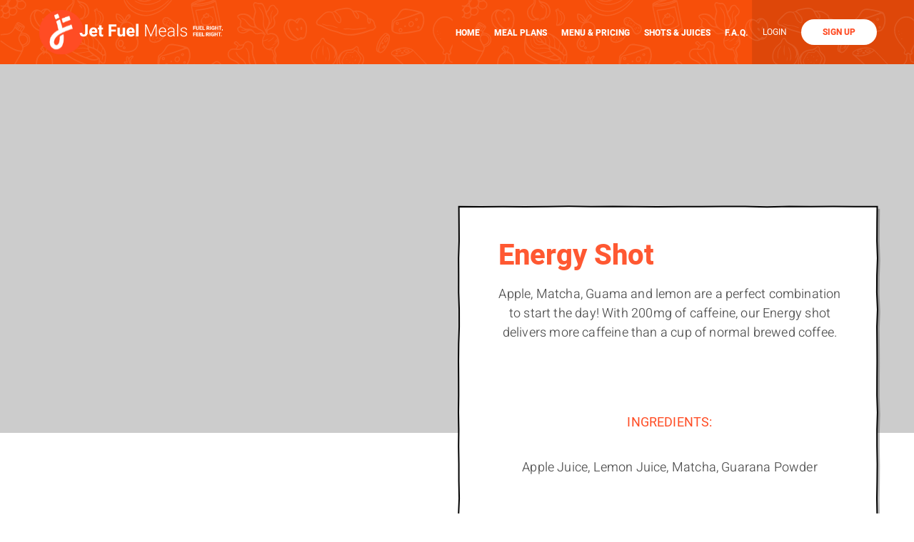

--- FILE ---
content_type: text/html; charset=UTF-8
request_url: https://jetfuelmeals.com/energy-shot/
body_size: 77795
content:
<!doctype html>
<html lang="en-US">

<head><meta charset="UTF-8"><script>if(navigator.userAgent.match(/MSIE|Internet Explorer/i)||navigator.userAgent.match(/Trident\/7\..*?rv:11/i)){var href=document.location.href;if(!href.match(/[?&]nowprocket/)){if(href.indexOf("?")==-1){if(href.indexOf("#")==-1){document.location.href=href+"?nowprocket=1"}else{document.location.href=href.replace("#","?nowprocket=1#")}}else{if(href.indexOf("#")==-1){document.location.href=href+"&nowprocket=1"}else{document.location.href=href.replace("#","&nowprocket=1#")}}}}</script><script>(()=>{class RocketLazyLoadScripts{constructor(){this.v="2.0.4",this.userEvents=["keydown","keyup","mousedown","mouseup","mousemove","mouseover","mouseout","touchmove","touchstart","touchend","touchcancel","wheel","click","dblclick","input"],this.attributeEvents=["onblur","onclick","oncontextmenu","ondblclick","onfocus","onmousedown","onmouseenter","onmouseleave","onmousemove","onmouseout","onmouseover","onmouseup","onmousewheel","onscroll","onsubmit"]}async t(){this.i(),this.o(),/iP(ad|hone)/.test(navigator.userAgent)&&this.h(),this.u(),this.l(this),this.m(),this.k(this),this.p(this),this._(),await Promise.all([this.R(),this.L()]),this.lastBreath=Date.now(),this.S(this),this.P(),this.D(),this.O(),this.M(),await this.C(this.delayedScripts.normal),await this.C(this.delayedScripts.defer),await this.C(this.delayedScripts.async),await this.T(),await this.F(),await this.j(),await this.A(),window.dispatchEvent(new Event("rocket-allScriptsLoaded")),this.everythingLoaded=!0,this.lastTouchEnd&&await new Promise(t=>setTimeout(t,500-Date.now()+this.lastTouchEnd)),this.I(),this.H(),this.U(),this.W()}i(){this.CSPIssue=sessionStorage.getItem("rocketCSPIssue"),document.addEventListener("securitypolicyviolation",t=>{this.CSPIssue||"script-src-elem"!==t.violatedDirective||"data"!==t.blockedURI||(this.CSPIssue=!0,sessionStorage.setItem("rocketCSPIssue",!0))},{isRocket:!0})}o(){window.addEventListener("pageshow",t=>{this.persisted=t.persisted,this.realWindowLoadedFired=!0},{isRocket:!0}),window.addEventListener("pagehide",()=>{this.onFirstUserAction=null},{isRocket:!0})}h(){let t;function e(e){t=e}window.addEventListener("touchstart",e,{isRocket:!0}),window.addEventListener("touchend",function i(o){o.changedTouches[0]&&t.changedTouches[0]&&Math.abs(o.changedTouches[0].pageX-t.changedTouches[0].pageX)<10&&Math.abs(o.changedTouches[0].pageY-t.changedTouches[0].pageY)<10&&o.timeStamp-t.timeStamp<200&&(window.removeEventListener("touchstart",e,{isRocket:!0}),window.removeEventListener("touchend",i,{isRocket:!0}),"INPUT"===o.target.tagName&&"text"===o.target.type||(o.target.dispatchEvent(new TouchEvent("touchend",{target:o.target,bubbles:!0})),o.target.dispatchEvent(new MouseEvent("mouseover",{target:o.target,bubbles:!0})),o.target.dispatchEvent(new PointerEvent("click",{target:o.target,bubbles:!0,cancelable:!0,detail:1,clientX:o.changedTouches[0].clientX,clientY:o.changedTouches[0].clientY})),event.preventDefault()))},{isRocket:!0})}q(t){this.userActionTriggered||("mousemove"!==t.type||this.firstMousemoveIgnored?"keyup"===t.type||"mouseover"===t.type||"mouseout"===t.type||(this.userActionTriggered=!0,this.onFirstUserAction&&this.onFirstUserAction()):this.firstMousemoveIgnored=!0),"click"===t.type&&t.preventDefault(),t.stopPropagation(),t.stopImmediatePropagation(),"touchstart"===this.lastEvent&&"touchend"===t.type&&(this.lastTouchEnd=Date.now()),"click"===t.type&&(this.lastTouchEnd=0),this.lastEvent=t.type,t.composedPath&&t.composedPath()[0].getRootNode()instanceof ShadowRoot&&(t.rocketTarget=t.composedPath()[0]),this.savedUserEvents.push(t)}u(){this.savedUserEvents=[],this.userEventHandler=this.q.bind(this),this.userEvents.forEach(t=>window.addEventListener(t,this.userEventHandler,{passive:!1,isRocket:!0})),document.addEventListener("visibilitychange",this.userEventHandler,{isRocket:!0})}U(){this.userEvents.forEach(t=>window.removeEventListener(t,this.userEventHandler,{passive:!1,isRocket:!0})),document.removeEventListener("visibilitychange",this.userEventHandler,{isRocket:!0}),this.savedUserEvents.forEach(t=>{(t.rocketTarget||t.target).dispatchEvent(new window[t.constructor.name](t.type,t))})}m(){const t="return false",e=Array.from(this.attributeEvents,t=>"data-rocket-"+t),i="["+this.attributeEvents.join("],[")+"]",o="[data-rocket-"+this.attributeEvents.join("],[data-rocket-")+"]",s=(e,i,o)=>{o&&o!==t&&(e.setAttribute("data-rocket-"+i,o),e["rocket"+i]=new Function("event",o),e.setAttribute(i,t))};new MutationObserver(t=>{for(const n of t)"attributes"===n.type&&(n.attributeName.startsWith("data-rocket-")||this.everythingLoaded?n.attributeName.startsWith("data-rocket-")&&this.everythingLoaded&&this.N(n.target,n.attributeName.substring(12)):s(n.target,n.attributeName,n.target.getAttribute(n.attributeName))),"childList"===n.type&&n.addedNodes.forEach(t=>{if(t.nodeType===Node.ELEMENT_NODE)if(this.everythingLoaded)for(const i of[t,...t.querySelectorAll(o)])for(const t of i.getAttributeNames())e.includes(t)&&this.N(i,t.substring(12));else for(const e of[t,...t.querySelectorAll(i)])for(const t of e.getAttributeNames())this.attributeEvents.includes(t)&&s(e,t,e.getAttribute(t))})}).observe(document,{subtree:!0,childList:!0,attributeFilter:[...this.attributeEvents,...e]})}I(){this.attributeEvents.forEach(t=>{document.querySelectorAll("[data-rocket-"+t+"]").forEach(e=>{this.N(e,t)})})}N(t,e){const i=t.getAttribute("data-rocket-"+e);i&&(t.setAttribute(e,i),t.removeAttribute("data-rocket-"+e))}k(t){Object.defineProperty(HTMLElement.prototype,"onclick",{get(){return this.rocketonclick||null},set(e){this.rocketonclick=e,this.setAttribute(t.everythingLoaded?"onclick":"data-rocket-onclick","this.rocketonclick(event)")}})}S(t){function e(e,i){let o=e[i];e[i]=null,Object.defineProperty(e,i,{get:()=>o,set(s){t.everythingLoaded?o=s:e["rocket"+i]=o=s}})}e(document,"onreadystatechange"),e(window,"onload"),e(window,"onpageshow");try{Object.defineProperty(document,"readyState",{get:()=>t.rocketReadyState,set(e){t.rocketReadyState=e},configurable:!0}),document.readyState="loading"}catch(t){console.log("WPRocket DJE readyState conflict, bypassing")}}l(t){this.originalAddEventListener=EventTarget.prototype.addEventListener,this.originalRemoveEventListener=EventTarget.prototype.removeEventListener,this.savedEventListeners=[],EventTarget.prototype.addEventListener=function(e,i,o){o&&o.isRocket||!t.B(e,this)&&!t.userEvents.includes(e)||t.B(e,this)&&!t.userActionTriggered||e.startsWith("rocket-")||t.everythingLoaded?t.originalAddEventListener.call(this,e,i,o):(t.savedEventListeners.push({target:this,remove:!1,type:e,func:i,options:o}),"mouseenter"!==e&&"mouseleave"!==e||t.originalAddEventListener.call(this,e,t.savedUserEvents.push,o))},EventTarget.prototype.removeEventListener=function(e,i,o){o&&o.isRocket||!t.B(e,this)&&!t.userEvents.includes(e)||t.B(e,this)&&!t.userActionTriggered||e.startsWith("rocket-")||t.everythingLoaded?t.originalRemoveEventListener.call(this,e,i,o):t.savedEventListeners.push({target:this,remove:!0,type:e,func:i,options:o})}}J(t,e){this.savedEventListeners=this.savedEventListeners.filter(i=>{let o=i.type,s=i.target||window;return e!==o||t!==s||(this.B(o,s)&&(i.type="rocket-"+o),this.$(i),!1)})}H(){EventTarget.prototype.addEventListener=this.originalAddEventListener,EventTarget.prototype.removeEventListener=this.originalRemoveEventListener,this.savedEventListeners.forEach(t=>this.$(t))}$(t){t.remove?this.originalRemoveEventListener.call(t.target,t.type,t.func,t.options):this.originalAddEventListener.call(t.target,t.type,t.func,t.options)}p(t){let e;function i(e){return t.everythingLoaded?e:e.split(" ").map(t=>"load"===t||t.startsWith("load.")?"rocket-jquery-load":t).join(" ")}function o(o){function s(e){const s=o.fn[e];o.fn[e]=o.fn.init.prototype[e]=function(){return this[0]===window&&t.userActionTriggered&&("string"==typeof arguments[0]||arguments[0]instanceof String?arguments[0]=i(arguments[0]):"object"==typeof arguments[0]&&Object.keys(arguments[0]).forEach(t=>{const e=arguments[0][t];delete arguments[0][t],arguments[0][i(t)]=e})),s.apply(this,arguments),this}}if(o&&o.fn&&!t.allJQueries.includes(o)){const e={DOMContentLoaded:[],"rocket-DOMContentLoaded":[]};for(const t in e)document.addEventListener(t,()=>{e[t].forEach(t=>t())},{isRocket:!0});o.fn.ready=o.fn.init.prototype.ready=function(i){function s(){parseInt(o.fn.jquery)>2?setTimeout(()=>i.bind(document)(o)):i.bind(document)(o)}return"function"==typeof i&&(t.realDomReadyFired?!t.userActionTriggered||t.fauxDomReadyFired?s():e["rocket-DOMContentLoaded"].push(s):e.DOMContentLoaded.push(s)),o([])},s("on"),s("one"),s("off"),t.allJQueries.push(o)}e=o}t.allJQueries=[],o(window.jQuery),Object.defineProperty(window,"jQuery",{get:()=>e,set(t){o(t)}})}P(){const t=new Map;document.write=document.writeln=function(e){const i=document.currentScript,o=document.createRange(),s=i.parentElement;let n=t.get(i);void 0===n&&(n=i.nextSibling,t.set(i,n));const c=document.createDocumentFragment();o.setStart(c,0),c.appendChild(o.createContextualFragment(e)),s.insertBefore(c,n)}}async R(){return new Promise(t=>{this.userActionTriggered?t():this.onFirstUserAction=t})}async L(){return new Promise(t=>{document.addEventListener("DOMContentLoaded",()=>{this.realDomReadyFired=!0,t()},{isRocket:!0})})}async j(){return this.realWindowLoadedFired?Promise.resolve():new Promise(t=>{window.addEventListener("load",t,{isRocket:!0})})}M(){this.pendingScripts=[];this.scriptsMutationObserver=new MutationObserver(t=>{for(const e of t)e.addedNodes.forEach(t=>{"SCRIPT"!==t.tagName||t.noModule||t.isWPRocket||this.pendingScripts.push({script:t,promise:new Promise(e=>{const i=()=>{const i=this.pendingScripts.findIndex(e=>e.script===t);i>=0&&this.pendingScripts.splice(i,1),e()};t.addEventListener("load",i,{isRocket:!0}),t.addEventListener("error",i,{isRocket:!0}),setTimeout(i,1e3)})})})}),this.scriptsMutationObserver.observe(document,{childList:!0,subtree:!0})}async F(){await this.X(),this.pendingScripts.length?(await this.pendingScripts[0].promise,await this.F()):this.scriptsMutationObserver.disconnect()}D(){this.delayedScripts={normal:[],async:[],defer:[]},document.querySelectorAll("script[type$=rocketlazyloadscript]").forEach(t=>{t.hasAttribute("data-rocket-src")?t.hasAttribute("async")&&!1!==t.async?this.delayedScripts.async.push(t):t.hasAttribute("defer")&&!1!==t.defer||"module"===t.getAttribute("data-rocket-type")?this.delayedScripts.defer.push(t):this.delayedScripts.normal.push(t):this.delayedScripts.normal.push(t)})}async _(){await this.L();let t=[];document.querySelectorAll("script[type$=rocketlazyloadscript][data-rocket-src]").forEach(e=>{let i=e.getAttribute("data-rocket-src");if(i&&!i.startsWith("data:")){i.startsWith("//")&&(i=location.protocol+i);try{const o=new URL(i).origin;o!==location.origin&&t.push({src:o,crossOrigin:e.crossOrigin||"module"===e.getAttribute("data-rocket-type")})}catch(t){}}}),t=[...new Map(t.map(t=>[JSON.stringify(t),t])).values()],this.Y(t,"preconnect")}async G(t){if(await this.K(),!0!==t.noModule||!("noModule"in HTMLScriptElement.prototype))return new Promise(e=>{let i;function o(){(i||t).setAttribute("data-rocket-status","executed"),e()}try{if(navigator.userAgent.includes("Firefox/")||""===navigator.vendor||this.CSPIssue)i=document.createElement("script"),[...t.attributes].forEach(t=>{let e=t.nodeName;"type"!==e&&("data-rocket-type"===e&&(e="type"),"data-rocket-src"===e&&(e="src"),i.setAttribute(e,t.nodeValue))}),t.text&&(i.text=t.text),t.nonce&&(i.nonce=t.nonce),i.hasAttribute("src")?(i.addEventListener("load",o,{isRocket:!0}),i.addEventListener("error",()=>{i.setAttribute("data-rocket-status","failed-network"),e()},{isRocket:!0}),setTimeout(()=>{i.isConnected||e()},1)):(i.text=t.text,o()),i.isWPRocket=!0,t.parentNode.replaceChild(i,t);else{const i=t.getAttribute("data-rocket-type"),s=t.getAttribute("data-rocket-src");i?(t.type=i,t.removeAttribute("data-rocket-type")):t.removeAttribute("type"),t.addEventListener("load",o,{isRocket:!0}),t.addEventListener("error",i=>{this.CSPIssue&&i.target.src.startsWith("data:")?(console.log("WPRocket: CSP fallback activated"),t.removeAttribute("src"),this.G(t).then(e)):(t.setAttribute("data-rocket-status","failed-network"),e())},{isRocket:!0}),s?(t.fetchPriority="high",t.removeAttribute("data-rocket-src"),t.src=s):t.src="data:text/javascript;base64,"+window.btoa(unescape(encodeURIComponent(t.text)))}}catch(i){t.setAttribute("data-rocket-status","failed-transform"),e()}});t.setAttribute("data-rocket-status","skipped")}async C(t){const e=t.shift();return e?(e.isConnected&&await this.G(e),this.C(t)):Promise.resolve()}O(){this.Y([...this.delayedScripts.normal,...this.delayedScripts.defer,...this.delayedScripts.async],"preload")}Y(t,e){this.trash=this.trash||[];let i=!0;var o=document.createDocumentFragment();t.forEach(t=>{const s=t.getAttribute&&t.getAttribute("data-rocket-src")||t.src;if(s&&!s.startsWith("data:")){const n=document.createElement("link");n.href=s,n.rel=e,"preconnect"!==e&&(n.as="script",n.fetchPriority=i?"high":"low"),t.getAttribute&&"module"===t.getAttribute("data-rocket-type")&&(n.crossOrigin=!0),t.crossOrigin&&(n.crossOrigin=t.crossOrigin),t.integrity&&(n.integrity=t.integrity),t.nonce&&(n.nonce=t.nonce),o.appendChild(n),this.trash.push(n),i=!1}}),document.head.appendChild(o)}W(){this.trash.forEach(t=>t.remove())}async T(){try{document.readyState="interactive"}catch(t){}this.fauxDomReadyFired=!0;try{await this.K(),this.J(document,"readystatechange"),document.dispatchEvent(new Event("rocket-readystatechange")),await this.K(),document.rocketonreadystatechange&&document.rocketonreadystatechange(),await this.K(),this.J(document,"DOMContentLoaded"),document.dispatchEvent(new Event("rocket-DOMContentLoaded")),await this.K(),this.J(window,"DOMContentLoaded"),window.dispatchEvent(new Event("rocket-DOMContentLoaded"))}catch(t){console.error(t)}}async A(){try{document.readyState="complete"}catch(t){}try{await this.K(),this.J(document,"readystatechange"),document.dispatchEvent(new Event("rocket-readystatechange")),await this.K(),document.rocketonreadystatechange&&document.rocketonreadystatechange(),await this.K(),this.J(window,"load"),window.dispatchEvent(new Event("rocket-load")),await this.K(),window.rocketonload&&window.rocketonload(),await this.K(),this.allJQueries.forEach(t=>t(window).trigger("rocket-jquery-load")),await this.K(),this.J(window,"pageshow");const t=new Event("rocket-pageshow");t.persisted=this.persisted,window.dispatchEvent(t),await this.K(),window.rocketonpageshow&&window.rocketonpageshow({persisted:this.persisted})}catch(t){console.error(t)}}async K(){Date.now()-this.lastBreath>45&&(await this.X(),this.lastBreath=Date.now())}async X(){return document.hidden?new Promise(t=>setTimeout(t)):new Promise(t=>requestAnimationFrame(t))}B(t,e){return e===document&&"readystatechange"===t||(e===document&&"DOMContentLoaded"===t||(e===window&&"DOMContentLoaded"===t||(e===window&&"load"===t||e===window&&"pageshow"===t)))}static run(){(new RocketLazyLoadScripts).t()}}RocketLazyLoadScripts.run()})();</script>
    
    <script type="rocketlazyloadscript" data-minify="1" async custom-element="amp-analytics" data-rocket-src="https://jetfuelmeals.com/wp-content/cache/min/1/v0/amp-analytics-0.1.js?ver=1768233438"></script>
    
    <meta name="viewport" content="width=device-width, initial-scale=1">
    <link rel="profile" href="https://gmpg.org/xfn/11">
    
	<meta name="google-site-verification" content="wu136IcoThCS72qs3bWpk9kwU4lBaepl68wREDJUZpM" />

    <meta name='robots' content='index, follow, max-image-preview:large, max-snippet:-1, max-video-preview:-1' />
	<style></style>
	
<!-- Google Tag Manager for WordPress by gtm4wp.com -->
<script data-cfasync="false" data-pagespeed-no-defer>
	var gtm4wp_datalayer_name = "dataLayer";
	var dataLayer = dataLayer || [];
	const gtm4wp_use_sku_instead = 0;
	const gtm4wp_currency = 'USD';
	const gtm4wp_product_per_impression = 10;
	const gtm4wp_clear_ecommerce = false;
	const gtm4wp_datalayer_max_timeout = 2000;
</script>
<!-- End Google Tag Manager for WordPress by gtm4wp.com --><script type="rocketlazyloadscript">window._wca = window._wca || [];</script>

	<!-- This site is optimized with the Yoast SEO plugin v26.6 - https://yoast.com/wordpress/plugins/seo/ -->
	<title>Energy Shot | Jet Fuel Meals</title>
<link data-rocket-prefetch href="https://cdn.taboola.com" rel="dns-prefetch">
<link data-rocket-prefetch href="https://www.gstatic.com" rel="dns-prefetch">
<link data-rocket-prefetch href="https://js.hs-analytics.net" rel="dns-prefetch">
<link data-rocket-prefetch href="https://js.hscollectedforms.net" rel="dns-prefetch">
<link data-rocket-prefetch href="https://js.hs-banner.com" rel="dns-prefetch">
<link data-rocket-prefetch href="https://gtm.jetfuelmeals.com" rel="dns-prefetch">
<link data-rocket-prefetch href="https://cdn.provesrc.com" rel="dns-prefetch">
<link data-rocket-prefetch href="https://cdn.ampproject.org" rel="dns-prefetch">
<link data-rocket-prefetch href="https://use.fontawesome.com" rel="dns-prefetch">
<link data-rocket-prefetch href="https://stats.wp.com" rel="dns-prefetch">
<link data-rocket-prefetch href="https://c3070e.jetfuelmeals.com" rel="dns-prefetch">
<link data-rocket-prefetch href="https://a.omappapi.com" rel="dns-prefetch">
<link data-rocket-prefetch href="https://js.stripe.com" rel="dns-prefetch">
<link data-rocket-prefetch href="https://jetfuelmeals.activehosted.com" rel="dns-prefetch">
<link data-rocket-prefetch href="https://js.hs-scripts.com" rel="dns-prefetch">
<link data-rocket-prefetch href="https://www.google.com" rel="dns-prefetch">
<link crossorigin data-rocket-preload as="font" href="https://jetfuelmeals.com/wp-content/cache/fonts/1/google-fonts/fonts/s/heebo/v28/NGS6v5_NC0k9P9H2TbE.woff2" rel="preload">
<style id="wpr-usedcss">.tippy-box[data-animation=fade][data-state=hidden]{opacity:0}[data-tippy-root]{max-width:calc(100vw - 10px)}.tippy-box{position:relative;background-color:#333;color:#fff;border-radius:4px;font-size:14px;line-height:1.4;white-space:normal;outline:0;transition-property:transform,visibility,opacity}.tippy-box[data-placement^=top]>.tippy-arrow{bottom:0}.tippy-box[data-placement^=top]>.tippy-arrow:before{bottom:-7px;left:0;border-width:8px 8px 0;border-top-color:initial;transform-origin:center top}.tippy-box[data-placement^=bottom]>.tippy-arrow{top:0}.tippy-box[data-placement^=bottom]>.tippy-arrow:before{top:-7px;left:0;border-width:0 8px 8px;border-bottom-color:initial;transform-origin:center bottom}.tippy-box[data-placement^=left]>.tippy-arrow{right:0}.tippy-box[data-placement^=left]>.tippy-arrow:before{border-width:8px 0 8px 8px;border-left-color:initial;right:-7px;transform-origin:center left}.tippy-box[data-placement^=right]>.tippy-arrow{left:0}.tippy-box[data-placement^=right]>.tippy-arrow:before{left:-7px;border-width:8px 8px 8px 0;border-right-color:initial;transform-origin:center right}.tippy-box[data-inertia][data-state=visible]{transition-timing-function:cubic-bezier(.54,1.5,.38,1.11)}.tippy-arrow{width:16px;height:16px;color:#333}.tippy-arrow:before{content:"";position:absolute;border-color:transparent;border-style:solid}.tippy-content{position:relative;padding:5px 9px;z-index:1}@font-face{font-family:Heebo;font-style:normal;font-weight:300;font-display:swap;src:url(https://jetfuelmeals.com/wp-content/cache/fonts/1/google-fonts/fonts/s/heebo/v28/NGS6v5_NC0k9P9H2TbE.woff2) format('woff2');unicode-range:U+0000-00FF,U+0131,U+0152-0153,U+02BB-02BC,U+02C6,U+02DA,U+02DC,U+0304,U+0308,U+0329,U+2000-206F,U+20AC,U+2122,U+2191,U+2193,U+2212,U+2215,U+FEFF,U+FFFD}@font-face{font-family:Heebo;font-style:normal;font-weight:400;font-display:swap;src:url(https://jetfuelmeals.com/wp-content/cache/fonts/1/google-fonts/fonts/s/heebo/v28/NGS6v5_NC0k9P9H2TbE.woff2) format('woff2');unicode-range:U+0000-00FF,U+0131,U+0152-0153,U+02BB-02BC,U+02C6,U+02DA,U+02DC,U+0304,U+0308,U+0329,U+2000-206F,U+20AC,U+2122,U+2191,U+2193,U+2212,U+2215,U+FEFF,U+FFFD}@font-face{font-family:Heebo;font-style:normal;font-weight:500;font-display:swap;src:url(https://jetfuelmeals.com/wp-content/cache/fonts/1/google-fonts/fonts/s/heebo/v28/NGS6v5_NC0k9P9H2TbE.woff2) format('woff2');unicode-range:U+0000-00FF,U+0131,U+0152-0153,U+02BB-02BC,U+02C6,U+02DA,U+02DC,U+0304,U+0308,U+0329,U+2000-206F,U+20AC,U+2122,U+2191,U+2193,U+2212,U+2215,U+FEFF,U+FFFD}@font-face{font-family:Heebo;font-style:normal;font-weight:700;font-display:swap;src:url(https://jetfuelmeals.com/wp-content/cache/fonts/1/google-fonts/fonts/s/heebo/v28/NGS6v5_NC0k9P9H2TbE.woff2) format('woff2');unicode-range:U+0000-00FF,U+0131,U+0152-0153,U+02BB-02BC,U+02C6,U+02DA,U+02DC,U+0304,U+0308,U+0329,U+2000-206F,U+20AC,U+2122,U+2191,U+2193,U+2212,U+2215,U+FEFF,U+FFFD}@font-face{font-family:Heebo;font-style:normal;font-weight:900;font-display:swap;src:url(https://jetfuelmeals.com/wp-content/cache/fonts/1/google-fonts/fonts/s/heebo/v28/NGS6v5_NC0k9P9H2TbE.woff2) format('woff2');unicode-range:U+0000-00FF,U+0131,U+0152-0153,U+02BB-02BC,U+02C6,U+02DA,U+02DC,U+0304,U+0308,U+0329,U+2000-206F,U+20AC,U+2122,U+2191,U+2193,U+2212,U+2215,U+FEFF,U+FFFD}img:is([sizes=auto i],[sizes^="auto," i]){contain-intrinsic-size:3000px 1500px}img.emoji{display:inline!important;border:none!important;box-shadow:none!important;height:1em!important;width:1em!important;margin:0 .07em!important;vertical-align:-.1em!important;background:0 0!important;padding:0!important}:where(.wp-block-button__link){border-radius:9999px;box-shadow:none;padding:calc(.667em + 2px) calc(1.333em + 2px);text-decoration:none}:root :where(.wp-block-button .wp-block-button__link.is-style-outline),:root :where(.wp-block-button.is-style-outline>.wp-block-button__link){border:2px solid;padding:.667em 1.333em}:root :where(.wp-block-button .wp-block-button__link.is-style-outline:not(.has-text-color)),:root :where(.wp-block-button.is-style-outline>.wp-block-button__link:not(.has-text-color)){color:currentColor}:root :where(.wp-block-button .wp-block-button__link.is-style-outline:not(.has-background)),:root :where(.wp-block-button.is-style-outline>.wp-block-button__link:not(.has-background)){background-color:initial;background-image:none}:where(.wp-block-calendar table:not(.has-background) th){background:#ddd}:where(.wp-block-columns){margin-bottom:1.75em}:where(.wp-block-columns.has-background){padding:1.25em 2.375em}:where(.wp-block-post-comments input[type=submit]){border:none}:where(.wp-block-cover-image:not(.has-text-color)),:where(.wp-block-cover:not(.has-text-color)){color:#fff}:where(.wp-block-cover-image.is-light:not(.has-text-color)),:where(.wp-block-cover.is-light:not(.has-text-color)){color:#000}:root :where(.wp-block-cover h1:not(.has-text-color)),:root :where(.wp-block-cover h2:not(.has-text-color)),:root :where(.wp-block-cover h3:not(.has-text-color)),:root :where(.wp-block-cover h4:not(.has-text-color)),:root :where(.wp-block-cover h5:not(.has-text-color)),:root :where(.wp-block-cover h6:not(.has-text-color)),:root :where(.wp-block-cover p:not(.has-text-color)){color:inherit}:where(.wp-block-file){margin-bottom:1.5em}:where(.wp-block-file__button){border-radius:2em;display:inline-block;padding:.5em 1em}:where(.wp-block-file__button):is(a):active,:where(.wp-block-file__button):is(a):focus,:where(.wp-block-file__button):is(a):hover,:where(.wp-block-file__button):is(a):visited{box-shadow:none;color:#fff;opacity:.85;text-decoration:none}:where(.wp-block-group.wp-block-group-is-layout-constrained){position:relative}:root :where(.wp-block-image.is-style-rounded img,.wp-block-image .is-style-rounded img){border-radius:9999px}:where(.wp-block-latest-comments:not([style*=line-height] .wp-block-latest-comments__comment)){line-height:1.1}:where(.wp-block-latest-comments:not([style*=line-height] .wp-block-latest-comments__comment-excerpt p)){line-height:1.8}:root :where(.wp-block-latest-posts.is-grid){padding:0}:root :where(.wp-block-latest-posts.wp-block-latest-posts__list){padding-left:0}ul{box-sizing:border-box}:root :where(.wp-block-list.has-background){padding:1.25em 2.375em}:where(.wp-block-navigation.has-background .wp-block-navigation-item a:not(.wp-element-button)),:where(.wp-block-navigation.has-background .wp-block-navigation-submenu a:not(.wp-element-button)){padding:.5em 1em}:where(.wp-block-navigation .wp-block-navigation__submenu-container .wp-block-navigation-item a:not(.wp-element-button)),:where(.wp-block-navigation .wp-block-navigation__submenu-container .wp-block-navigation-submenu a:not(.wp-element-button)),:where(.wp-block-navigation .wp-block-navigation__submenu-container .wp-block-navigation-submenu button.wp-block-navigation-item__content),:where(.wp-block-navigation .wp-block-navigation__submenu-container .wp-block-pages-list__item button.wp-block-navigation-item__content){padding:.5em 1em}:root :where(p.has-background){padding:1.25em 2.375em}:where(p.has-text-color:not(.has-link-color)) a{color:inherit}:where(.wp-block-post-comments-form) input:not([type=submit]),:where(.wp-block-post-comments-form) textarea{border:1px solid #949494;font-family:inherit;font-size:1em}:where(.wp-block-post-comments-form) input:where(:not([type=submit]):not([type=checkbox])),:where(.wp-block-post-comments-form) textarea{padding:calc(.667em + 2px)}:where(.wp-block-post-excerpt){box-sizing:border-box;margin-bottom:var(--wp--style--block-gap);margin-top:var(--wp--style--block-gap)}:where(.wp-block-preformatted.has-background){padding:1.25em 2.375em}:where(.wp-block-search__button){border:1px solid #ccc;padding:6px 10px}:where(.wp-block-search__input){font-family:inherit;font-size:inherit;font-style:inherit;font-weight:inherit;letter-spacing:inherit;line-height:inherit;text-transform:inherit}:where(.wp-block-search__button-inside .wp-block-search__inside-wrapper){border:1px solid #949494;box-sizing:border-box;padding:4px}:where(.wp-block-search__button-inside .wp-block-search__inside-wrapper) .wp-block-search__input{border:none;border-radius:0;padding:0 4px}:where(.wp-block-search__button-inside .wp-block-search__inside-wrapper) .wp-block-search__input:focus{outline:0}:where(.wp-block-search__button-inside .wp-block-search__inside-wrapper) :where(.wp-block-search__button){padding:4px 8px}:root :where(.wp-block-separator.is-style-dots){height:auto;line-height:1;text-align:center}:root :where(.wp-block-separator.is-style-dots):before{color:currentColor;content:"···";font-family:serif;font-size:1.5em;letter-spacing:2em;padding-left:2em}:root :where(.wp-block-site-logo.is-style-rounded){border-radius:9999px}:where(.wp-block-social-links:not(.is-style-logos-only)) .wp-social-link{background-color:#f0f0f0;color:#444}:where(.wp-block-social-links:not(.is-style-logos-only)) .wp-social-link-amazon{background-color:#f90;color:#fff}:where(.wp-block-social-links:not(.is-style-logos-only)) .wp-social-link-bandcamp{background-color:#1ea0c3;color:#fff}:where(.wp-block-social-links:not(.is-style-logos-only)) .wp-social-link-behance{background-color:#0757fe;color:#fff}:where(.wp-block-social-links:not(.is-style-logos-only)) .wp-social-link-bluesky{background-color:#0a7aff;color:#fff}:where(.wp-block-social-links:not(.is-style-logos-only)) .wp-social-link-codepen{background-color:#1e1f26;color:#fff}:where(.wp-block-social-links:not(.is-style-logos-only)) .wp-social-link-deviantart{background-color:#02e49b;color:#fff}:where(.wp-block-social-links:not(.is-style-logos-only)) .wp-social-link-discord{background-color:#5865f2;color:#fff}:where(.wp-block-social-links:not(.is-style-logos-only)) .wp-social-link-dribbble{background-color:#e94c89;color:#fff}:where(.wp-block-social-links:not(.is-style-logos-only)) .wp-social-link-dropbox{background-color:#4280ff;color:#fff}:where(.wp-block-social-links:not(.is-style-logos-only)) .wp-social-link-etsy{background-color:#f45800;color:#fff}:where(.wp-block-social-links:not(.is-style-logos-only)) .wp-social-link-facebook{background-color:#0866ff;color:#fff}:where(.wp-block-social-links:not(.is-style-logos-only)) .wp-social-link-fivehundredpx{background-color:#000;color:#fff}:where(.wp-block-social-links:not(.is-style-logos-only)) .wp-social-link-flickr{background-color:#0461dd;color:#fff}:where(.wp-block-social-links:not(.is-style-logos-only)) .wp-social-link-foursquare{background-color:#e65678;color:#fff}:where(.wp-block-social-links:not(.is-style-logos-only)) .wp-social-link-github{background-color:#24292d;color:#fff}:where(.wp-block-social-links:not(.is-style-logos-only)) .wp-social-link-goodreads{background-color:#eceadd;color:#382110}:where(.wp-block-social-links:not(.is-style-logos-only)) .wp-social-link-google{background-color:#ea4434;color:#fff}:where(.wp-block-social-links:not(.is-style-logos-only)) .wp-social-link-gravatar{background-color:#1d4fc4;color:#fff}:where(.wp-block-social-links:not(.is-style-logos-only)) .wp-social-link-instagram{background-color:#f00075;color:#fff}:where(.wp-block-social-links:not(.is-style-logos-only)) .wp-social-link-lastfm{background-color:#e21b24;color:#fff}:where(.wp-block-social-links:not(.is-style-logos-only)) .wp-social-link-linkedin{background-color:#0d66c2;color:#fff}:where(.wp-block-social-links:not(.is-style-logos-only)) .wp-social-link-mastodon{background-color:#3288d4;color:#fff}:where(.wp-block-social-links:not(.is-style-logos-only)) .wp-social-link-medium{background-color:#000;color:#fff}:where(.wp-block-social-links:not(.is-style-logos-only)) .wp-social-link-meetup{background-color:#f6405f;color:#fff}:where(.wp-block-social-links:not(.is-style-logos-only)) .wp-social-link-patreon{background-color:#000;color:#fff}:where(.wp-block-social-links:not(.is-style-logos-only)) .wp-social-link-pinterest{background-color:#e60122;color:#fff}:where(.wp-block-social-links:not(.is-style-logos-only)) .wp-social-link-pocket{background-color:#ef4155;color:#fff}:where(.wp-block-social-links:not(.is-style-logos-only)) .wp-social-link-reddit{background-color:#ff4500;color:#fff}:where(.wp-block-social-links:not(.is-style-logos-only)) .wp-social-link-skype{background-color:#0478d7;color:#fff}:where(.wp-block-social-links:not(.is-style-logos-only)) .wp-social-link-snapchat{background-color:#fefc00;color:#fff;stroke:#000}:where(.wp-block-social-links:not(.is-style-logos-only)) .wp-social-link-soundcloud{background-color:#ff5600;color:#fff}:where(.wp-block-social-links:not(.is-style-logos-only)) .wp-social-link-spotify{background-color:#1bd760;color:#fff}:where(.wp-block-social-links:not(.is-style-logos-only)) .wp-social-link-telegram{background-color:#2aabee;color:#fff}:where(.wp-block-social-links:not(.is-style-logos-only)) .wp-social-link-threads{background-color:#000;color:#fff}:where(.wp-block-social-links:not(.is-style-logos-only)) .wp-social-link-tiktok{background-color:#000;color:#fff}:where(.wp-block-social-links:not(.is-style-logos-only)) .wp-social-link-tumblr{background-color:#011835;color:#fff}:where(.wp-block-social-links:not(.is-style-logos-only)) .wp-social-link-twitch{background-color:#6440a4;color:#fff}:where(.wp-block-social-links:not(.is-style-logos-only)) .wp-social-link-twitter{background-color:#1da1f2;color:#fff}:where(.wp-block-social-links:not(.is-style-logos-only)) .wp-social-link-vimeo{background-color:#1eb7ea;color:#fff}:where(.wp-block-social-links:not(.is-style-logos-only)) .wp-social-link-vk{background-color:#4680c2;color:#fff}:where(.wp-block-social-links:not(.is-style-logos-only)) .wp-social-link-wordpress{background-color:#3499cd;color:#fff}:where(.wp-block-social-links:not(.is-style-logos-only)) .wp-social-link-whatsapp{background-color:#25d366;color:#fff}:where(.wp-block-social-links:not(.is-style-logos-only)) .wp-social-link-x{background-color:#000;color:#fff}:where(.wp-block-social-links:not(.is-style-logos-only)) .wp-social-link-yelp{background-color:#d32422;color:#fff}:where(.wp-block-social-links:not(.is-style-logos-only)) .wp-social-link-youtube{background-color:red;color:#fff}:where(.wp-block-social-links.is-style-logos-only) .wp-social-link{background:0 0}:where(.wp-block-social-links.is-style-logos-only) .wp-social-link svg{height:1.25em;width:1.25em}:where(.wp-block-social-links.is-style-logos-only) .wp-social-link-amazon{color:#f90}:where(.wp-block-social-links.is-style-logos-only) .wp-social-link-bandcamp{color:#1ea0c3}:where(.wp-block-social-links.is-style-logos-only) .wp-social-link-behance{color:#0757fe}:where(.wp-block-social-links.is-style-logos-only) .wp-social-link-bluesky{color:#0a7aff}:where(.wp-block-social-links.is-style-logos-only) .wp-social-link-codepen{color:#1e1f26}:where(.wp-block-social-links.is-style-logos-only) .wp-social-link-deviantart{color:#02e49b}:where(.wp-block-social-links.is-style-logos-only) .wp-social-link-discord{color:#5865f2}:where(.wp-block-social-links.is-style-logos-only) .wp-social-link-dribbble{color:#e94c89}:where(.wp-block-social-links.is-style-logos-only) .wp-social-link-dropbox{color:#4280ff}:where(.wp-block-social-links.is-style-logos-only) .wp-social-link-etsy{color:#f45800}:where(.wp-block-social-links.is-style-logos-only) .wp-social-link-facebook{color:#0866ff}:where(.wp-block-social-links.is-style-logos-only) .wp-social-link-fivehundredpx{color:#000}:where(.wp-block-social-links.is-style-logos-only) .wp-social-link-flickr{color:#0461dd}:where(.wp-block-social-links.is-style-logos-only) .wp-social-link-foursquare{color:#e65678}:where(.wp-block-social-links.is-style-logos-only) .wp-social-link-github{color:#24292d}:where(.wp-block-social-links.is-style-logos-only) .wp-social-link-goodreads{color:#382110}:where(.wp-block-social-links.is-style-logos-only) .wp-social-link-google{color:#ea4434}:where(.wp-block-social-links.is-style-logos-only) .wp-social-link-gravatar{color:#1d4fc4}:where(.wp-block-social-links.is-style-logos-only) .wp-social-link-instagram{color:#f00075}:where(.wp-block-social-links.is-style-logos-only) .wp-social-link-lastfm{color:#e21b24}:where(.wp-block-social-links.is-style-logos-only) .wp-social-link-linkedin{color:#0d66c2}:where(.wp-block-social-links.is-style-logos-only) .wp-social-link-mastodon{color:#3288d4}:where(.wp-block-social-links.is-style-logos-only) .wp-social-link-medium{color:#000}:where(.wp-block-social-links.is-style-logos-only) .wp-social-link-meetup{color:#f6405f}:where(.wp-block-social-links.is-style-logos-only) .wp-social-link-patreon{color:#000}:where(.wp-block-social-links.is-style-logos-only) .wp-social-link-pinterest{color:#e60122}:where(.wp-block-social-links.is-style-logos-only) .wp-social-link-pocket{color:#ef4155}:where(.wp-block-social-links.is-style-logos-only) .wp-social-link-reddit{color:#ff4500}:where(.wp-block-social-links.is-style-logos-only) .wp-social-link-skype{color:#0478d7}:where(.wp-block-social-links.is-style-logos-only) .wp-social-link-snapchat{color:#fff;stroke:#000}:where(.wp-block-social-links.is-style-logos-only) .wp-social-link-soundcloud{color:#ff5600}:where(.wp-block-social-links.is-style-logos-only) .wp-social-link-spotify{color:#1bd760}:where(.wp-block-social-links.is-style-logos-only) .wp-social-link-telegram{color:#2aabee}:where(.wp-block-social-links.is-style-logos-only) .wp-social-link-threads{color:#000}:where(.wp-block-social-links.is-style-logos-only) .wp-social-link-tiktok{color:#000}:where(.wp-block-social-links.is-style-logos-only) .wp-social-link-tumblr{color:#011835}:where(.wp-block-social-links.is-style-logos-only) .wp-social-link-twitch{color:#6440a4}:where(.wp-block-social-links.is-style-logos-only) .wp-social-link-twitter{color:#1da1f2}:where(.wp-block-social-links.is-style-logos-only) .wp-social-link-vimeo{color:#1eb7ea}:where(.wp-block-social-links.is-style-logos-only) .wp-social-link-vk{color:#4680c2}:where(.wp-block-social-links.is-style-logos-only) .wp-social-link-whatsapp{color:#25d366}:where(.wp-block-social-links.is-style-logos-only) .wp-social-link-wordpress{color:#3499cd}:where(.wp-block-social-links.is-style-logos-only) .wp-social-link-x{color:#000}:where(.wp-block-social-links.is-style-logos-only) .wp-social-link-yelp{color:#d32422}:where(.wp-block-social-links.is-style-logos-only) .wp-social-link-youtube{color:red}:root :where(.wp-block-social-links .wp-social-link a){padding:.25em}:root :where(.wp-block-social-links.is-style-logos-only .wp-social-link a){padding:0}:root :where(.wp-block-social-links.is-style-pill-shape .wp-social-link a){padding-left:.6666666667em;padding-right:.6666666667em}:root :where(.wp-block-tag-cloud.is-style-outline){display:flex;flex-wrap:wrap;gap:1ch}:root :where(.wp-block-tag-cloud.is-style-outline a){border:1px solid;font-size:unset!important;margin-right:0;padding:1ch 2ch;text-decoration:none!important}:root :where(.wp-block-table-of-contents){box-sizing:border-box}:where(.wp-block-term-description){box-sizing:border-box;margin-bottom:var(--wp--style--block-gap);margin-top:var(--wp--style--block-gap)}:where(pre.wp-block-verse){font-family:inherit}:root{--wp--preset--font-size--normal:16px;--wp--preset--font-size--huge:42px}.screen-reader-text{border:0;clip-path:inset(50%);height:1px;margin:-1px;overflow:hidden;padding:0;position:absolute;width:1px;word-wrap:normal!important}.screen-reader-text:focus{background-color:#ddd;clip-path:none;color:#444;display:block;font-size:1em;height:auto;left:5px;line-height:normal;padding:15px 23px 14px;text-decoration:none;top:5px;width:auto;z-index:100000}html :where(.has-border-color){border-style:solid}html :where([style*=border-top-color]){border-top-style:solid}html :where([style*=border-right-color]){border-right-style:solid}html :where([style*=border-bottom-color]){border-bottom-style:solid}html :where([style*=border-left-color]){border-left-style:solid}html :where([style*=border-width]){border-style:solid}html :where([style*=border-top-width]){border-top-style:solid}html :where([style*=border-right-width]){border-right-style:solid}html :where([style*=border-bottom-width]){border-bottom-style:solid}html :where([style*=border-left-width]){border-left-style:solid}html :where(img[class*=wp-image-]){height:auto;max-width:100%}:where(figure){margin:0 0 1em}html :where(.is-position-sticky){--wp-admin--admin-bar--position-offset:var(--wp-admin--admin-bar--height,0px)}.mejs-container{background:#000;font-family:Helvetica,Arial,serif;position:relative;text-align:left;text-indent:0;vertical-align:top}.mejs-container,.mejs-container *{box-sizing:border-box}.mejs-container video::-webkit-media-controls,.mejs-container video::-webkit-media-controls-panel,.mejs-container video::-webkit-media-controls-panel-container,.mejs-container video::-webkit-media-controls-start-playback-button{-webkit-appearance:none;display:none!important}.mejs-container:focus{outline:0}.mejs-mediaelement{left:0;position:absolute;top:0}.mejs-mediaelement{height:100%;width:100%;z-index:0}.mejs-container{clear:both;max-width:100%}.mejs-container *{font-family:Helvetica,Arial}.mejs-container{background:#222}.wp-video-shortcode video,video.wp-video-shortcode{max-width:100%;display:inline-block}:root{--wp--preset--aspect-ratio--square:1;--wp--preset--aspect-ratio--4-3:4/3;--wp--preset--aspect-ratio--3-4:3/4;--wp--preset--aspect-ratio--3-2:3/2;--wp--preset--aspect-ratio--2-3:2/3;--wp--preset--aspect-ratio--16-9:16/9;--wp--preset--aspect-ratio--9-16:9/16;--wp--preset--color--black:#000000;--wp--preset--color--cyan-bluish-gray:#abb8c3;--wp--preset--color--white:#ffffff;--wp--preset--color--pale-pink:#f78da7;--wp--preset--color--vivid-red:#cf2e2e;--wp--preset--color--luminous-vivid-orange:#ff6900;--wp--preset--color--luminous-vivid-amber:#fcb900;--wp--preset--color--light-green-cyan:#7bdcb5;--wp--preset--color--vivid-green-cyan:#00d084;--wp--preset--color--pale-cyan-blue:#8ed1fc;--wp--preset--color--vivid-cyan-blue:#0693e3;--wp--preset--color--vivid-purple:#9b51e0;--wp--preset--gradient--vivid-cyan-blue-to-vivid-purple:linear-gradient(135deg,rgba(6, 147, 227, 1) 0%,rgb(155, 81, 224) 100%);--wp--preset--gradient--light-green-cyan-to-vivid-green-cyan:linear-gradient(135deg,rgb(122, 220, 180) 0%,rgb(0, 208, 130) 100%);--wp--preset--gradient--luminous-vivid-amber-to-luminous-vivid-orange:linear-gradient(135deg,rgba(252, 185, 0, 1) 0%,rgba(255, 105, 0, 1) 100%);--wp--preset--gradient--luminous-vivid-orange-to-vivid-red:linear-gradient(135deg,rgba(255, 105, 0, 1) 0%,rgb(207, 46, 46) 100%);--wp--preset--gradient--very-light-gray-to-cyan-bluish-gray:linear-gradient(135deg,rgb(238, 238, 238) 0%,rgb(169, 184, 195) 100%);--wp--preset--gradient--cool-to-warm-spectrum:linear-gradient(135deg,rgb(74, 234, 220) 0%,rgb(151, 120, 209) 20%,rgb(207, 42, 186) 40%,rgb(238, 44, 130) 60%,rgb(251, 105, 98) 80%,rgb(254, 248, 76) 100%);--wp--preset--gradient--blush-light-purple:linear-gradient(135deg,rgb(255, 206, 236) 0%,rgb(152, 150, 240) 100%);--wp--preset--gradient--blush-bordeaux:linear-gradient(135deg,rgb(254, 205, 165) 0%,rgb(254, 45, 45) 50%,rgb(107, 0, 62) 100%);--wp--preset--gradient--luminous-dusk:linear-gradient(135deg,rgb(255, 203, 112) 0%,rgb(199, 81, 192) 50%,rgb(65, 88, 208) 100%);--wp--preset--gradient--pale-ocean:linear-gradient(135deg,rgb(255, 245, 203) 0%,rgb(182, 227, 212) 50%,rgb(51, 167, 181) 100%);--wp--preset--gradient--electric-grass:linear-gradient(135deg,rgb(202, 248, 128) 0%,rgb(113, 206, 126) 100%);--wp--preset--gradient--midnight:linear-gradient(135deg,rgb(2, 3, 129) 0%,rgb(40, 116, 252) 100%);--wp--preset--font-size--small:13px;--wp--preset--font-size--medium:20px;--wp--preset--font-size--large:36px;--wp--preset--font-size--x-large:42px;--wp--preset--spacing--20:0.44rem;--wp--preset--spacing--30:0.67rem;--wp--preset--spacing--40:1rem;--wp--preset--spacing--50:1.5rem;--wp--preset--spacing--60:2.25rem;--wp--preset--spacing--70:3.38rem;--wp--preset--spacing--80:5.06rem;--wp--preset--shadow--natural:6px 6px 9px rgba(0, 0, 0, .2);--wp--preset--shadow--deep:12px 12px 50px rgba(0, 0, 0, .4);--wp--preset--shadow--sharp:6px 6px 0px rgba(0, 0, 0, .2);--wp--preset--shadow--outlined:6px 6px 0px -3px rgba(255, 255, 255, 1),6px 6px rgba(0, 0, 0, 1);--wp--preset--shadow--crisp:6px 6px 0px rgba(0, 0, 0, 1)}:where(.is-layout-flex){gap:.5em}:where(.is-layout-grid){gap:.5em}:where(.wp-block-post-template.is-layout-flex){gap:1.25em}:where(.wp-block-post-template.is-layout-grid){gap:1.25em}:where(.wp-block-columns.is-layout-flex){gap:2em}:where(.wp-block-columns.is-layout-grid){gap:2em}:root :where(.wp-block-pullquote){font-size:1.5em;line-height:1.6}.woocommerce form .form-row .required{visibility:visible}.metorik-add-cart-email-form{max-width:300px;padding:18px 15px 20px;text-align:left}.metorik-add-cart-email-form h3{font-weight:600;margin:0 0 20px}.metorik-add-cart-email-form .close-button{color:#bbb;cursor:pointer;font-size:15px;position:absolute;right:28px;top:28px}.metorik-add-cart-email-form .close-button:hover{color:#888}.metorik-add-cart-email-form .email-input{width:calc(100% - 20px);padding:5px}.tippy-box[data-theme~=light]{color:#26323d;box-shadow:0 0 20px 4px rgba(154,161,177,.15),0 4px 80px -8px rgba(36,40,47,.25),0 4px 4px -2px rgba(91,94,105,.15);background-color:#fff}.tippy-box[data-theme~=light] [data-placement^=top]>.tippy-arrow::before{border-top-color:#fff}.tippy-box[data-theme~=light] [data-placement^=bottom]>.tippy-arrow::before{border-bottom-color:#fff}.tippy-box[data-theme~=light] [data-placement^=left]>.tippy-arrow::before{border-left-color:#fff}.tippy-box[data-theme~=light] [data-placement^=right]>.tippy-arrow::before{border-right-color:#fff}.tippy-box[data-theme~=light]>.tippy-backdrop{background-color:#fff}.tippy-box[data-theme~=light]>.tippy-svg-arrow{fill:#fff}.ui-helper-hidden-accessible{border:0;clip:rect(0 0 0 0);height:1px;margin:-1px;overflow:hidden;padding:0;position:absolute;width:1px}.ui-helper-clearfix:after,.ui-helper-clearfix:before{content:"";display:table;border-collapse:collapse}.ui-helper-clearfix:after{clear:both}.ui-state-disabled{cursor:default!important;pointer-events:none}.ui-icon{display:inline-block;vertical-align:middle;margin-top:-.25em;position:relative;text-indent:-99999px;overflow:hidden;background-repeat:no-repeat}.ui-datepicker-multi .ui-datepicker-buttonpane{clear:left}.ui-datepicker-row-break{clear:both;width:100%;font-size:0}.ui-datepicker-rtl{direction:rtl}.ui-datepicker-rtl .ui-datepicker-prev{right:2px;left:auto}.ui-datepicker-rtl .ui-datepicker-next{left:2px;right:auto}.ui-datepicker-rtl .ui-datepicker-prev:hover{right:1px;left:auto}.ui-datepicker-rtl .ui-datepicker-next:hover{left:1px;right:auto}.ui-datepicker-rtl .ui-datepicker-buttonpane{clear:right}.ui-datepicker-rtl .ui-datepicker-buttonpane button{float:left}.ui-datepicker-rtl .ui-datepicker-buttonpane button.ui-datepicker-current{float:right}.ui-widget{font-family:inherit;font-size:1em}.ui-widget .ui-widget{font-size:1em}.ui-widget button,.ui-widget input,.ui-widget select,.ui-widget textarea{font-family:inherit;font-size:1em}.ui-widget.ui-widget-content{border:1px solid #c5c5c5}.ui-widget-content{border:1px solid #ddd;background:#fff;color:#333}.ui-widget-content a{color:#333}.ui-widget-header{border:1px solid #ddd;background:#e9e9e9;color:#333;font-weight:700}.ui-widget-header a{color:#333}.ui-state-default,.ui-widget-content .ui-state-default,.ui-widget-header .ui-state-default{border:1px solid #c5c5c5;background:#f6f6f6;font-weight:400;color:#454545}.ui-state-default a,.ui-state-default a:link,.ui-state-default a:visited{color:#454545;text-decoration:none}.ui-state-focus,.ui-state-hover,.ui-widget-content .ui-state-focus,.ui-widget-content .ui-state-hover,.ui-widget-header .ui-state-focus,.ui-widget-header .ui-state-hover{border:1px solid #ccc;background:#ededed;font-weight:400;color:#2b2b2b}.ui-state-focus a,.ui-state-focus a:hover,.ui-state-focus a:link,.ui-state-focus a:visited,.ui-state-hover a,.ui-state-hover a:hover,.ui-state-hover a:link,.ui-state-hover a:visited{color:#2b2b2b;text-decoration:none}.ui-state-active,.ui-widget-content .ui-state-active,.ui-widget-header .ui-state-active{border:1px solid #ff4c24;background:#ff4c24;font-weight:400;color:#fff}.ui-state-active a,.ui-state-active a:link,.ui-state-active a:visited{color:#fff;text-decoration:none}.ui-state-highlight,.ui-widget-content .ui-state-highlight,.ui-widget-header .ui-state-highlight{border:1px solid #fda591;background:#fda591;color:#444}.ui-state-highlight a,.ui-widget-content .ui-state-highlight a,.ui-widget-header .ui-state-highlight a{color:#444}.ui-priority-primary,.ui-widget-content .ui-priority-primary,.ui-widget-header .ui-priority-primary{font-weight:700}.ui-priority-secondary,.ui-widget-content .ui-priority-secondary,.ui-widget-header .ui-priority-secondary{opacity:.7;filter:Alpha(Opacity=70);font-weight:400}.ui-state-disabled,.ui-widget-content .ui-state-disabled,.ui-widget-header .ui-state-disabled{opacity:.35;filter:Alpha(Opacity=35);background-image:none}.ui-state-disabled .ui-icon{filter:Alpha(Opacity=35)}.ui-icon{width:16px;height:16px}.ui-icon,.ui-widget-content .ui-icon{background-image:var(--wpr-bg-f64e5e0c-a4c6-4d56-98b1-6f3893c63a4a)}.ui-widget-header .ui-icon{background-image:var(--wpr-bg-9041399b-eafe-42d3-87bf-0b870f09c25c)}.ui-state-focus .ui-icon,.ui-state-hover .ui-icon{background-image:var(--wpr-bg-40d9b0e5-8f61-4670-b828-54cb7b1782ca)}.ui-state-active .ui-icon{background-image:var(--wpr-bg-2bbb0058-6583-4f0f-b580-3eec47649acd)}.ui-state-highlight .ui-icon{background-image:var(--wpr-bg-8dc911db-03c8-4dbb-8be9-f53d4fe670e7)}.ui-corner-all{border-top-left-radius:3px}.ui-corner-all{border-top-right-radius:3px}.ui-corner-all{border-bottom-left-radius:3px}.ui-corner-all{border-bottom-right-radius:3px}.ui-widget-shadow{-webkit-box-shadow:0 0 5px #666;box-shadow:0 0 5px #666}.select2-container{box-sizing:border-box;display:inline-block;margin:0;position:relative;vertical-align:middle}.select2-container .select2-selection--single{box-sizing:border-box;cursor:pointer;display:block;height:28px;margin:0 0 -4px;user-select:none;-webkit-user-select:none}.select2-container .select2-selection--single .select2-selection__rendered{display:block;padding-left:8px;padding-right:20px;overflow:hidden;text-overflow:ellipsis;white-space:nowrap}.select2-container .select2-selection--single .select2-selection__clear{position:relative}.select2-container[dir=rtl] .select2-selection--single .select2-selection__rendered{padding-right:8px;padding-left:20px}.select2-container .select2-selection--multiple{box-sizing:border-box;cursor:pointer;display:block;min-height:32px;user-select:none;-webkit-user-select:none}.select2-container .select2-selection--multiple .select2-selection__rendered{display:inline-block;overflow:hidden;padding-left:8px;text-overflow:ellipsis;white-space:nowrap}.select2-container .select2-search--inline{float:left;padding:0}.select2-container .select2-search--inline .select2-search__field{box-sizing:border-box;border:none;font-size:100%;margin:0;padding:0}.select2-container .select2-search--inline .select2-search__field::-webkit-search-cancel-button{-webkit-appearance:none}.select2-dropdown{background-color:var(--wc-form-color-background,#fff);color:var(--wc-form-color-text,#000);border:1px solid #aaa;border-radius:4px;box-sizing:border-box;display:block;position:absolute;left:-100000px;width:100%;z-index:1051}.select2-results{display:block}.select2-results__options{list-style:none;margin:0;padding:0}.select2-results__option{padding:6px;user-select:none;-webkit-user-select:none}.select2-results__option[aria-selected],.select2-results__option[data-selected]{cursor:pointer}.select2-container--open .select2-dropdown{left:0}.select2-container--open .select2-dropdown--above{border-bottom:none;border-bottom-left-radius:0;border-bottom-right-radius:0}.select2-container--open .select2-dropdown--below{border-top:none;border-top-left-radius:0;border-top-right-radius:0}.select2-search--dropdown{display:block;padding:4px}.select2-search--dropdown .select2-search__field{padding:4px;width:100%;box-sizing:border-box}.select2-search--dropdown .select2-search__field::-webkit-search-cancel-button{-webkit-appearance:none}.select2-search--dropdown.select2-search--hide{display:none}.select2-close-mask{border:0;margin:0;padding:0;display:block;position:fixed;left:0;top:0;min-height:100%;min-width:100%;height:auto;width:auto;opacity:0;z-index:99;background-color:#fff}.select2-hidden-accessible{border:0!important;clip:rect(0 0 0 0)!important;height:1px!important;margin:-1px!important;overflow:hidden!important;padding:0!important;position:absolute!important;width:1px!important}.select2-container--default .select2-selection--single{background-color:#fff;border:1px solid #aaa;border-radius:4px}.select2-container--default .select2-selection--single .select2-selection__rendered{color:#444;line-height:28px}.select2-container--default .select2-selection--single .select2-selection__clear{cursor:pointer;float:right;font-weight:700}.select2-container--default .select2-selection--single .select2-selection__placeholder{color:#999}.select2-container--default .select2-selection--single .select2-selection__arrow{height:26px;position:absolute;top:1px;right:1px;width:20px}.select2-container--default .select2-selection--single .select2-selection__arrow b{border-color:#888 transparent transparent;border-style:solid;border-width:5px 4px 0;height:0;left:50%;margin-left:-4px;margin-top:-2px;position:absolute;top:50%;width:0}.select2-container--default[dir=rtl] .select2-selection--single .select2-selection__clear{float:left}.select2-container--default[dir=rtl] .select2-selection--single .select2-selection__arrow{left:1px;right:auto}.select2-container--default.select2-container--disabled .select2-selection--single{background-color:#eee;cursor:default}.select2-container--default.select2-container--disabled .select2-selection--single .select2-selection__clear{display:none}.select2-container--default.select2-container--open .select2-selection--single .select2-selection__arrow b{border-color:transparent transparent #888;border-width:0 4px 5px}.select2-container--default .select2-selection--multiple{background-color:#fff;border:1px solid #aaa;border-radius:4px;cursor:text}.select2-container--default .select2-selection--multiple .select2-selection__rendered{box-sizing:border-box;list-style:none;margin:0;padding:0 5px;width:100%}.select2-container--default .select2-selection--multiple .select2-selection__rendered li{list-style:none;margin:5px 5px 0 0}.select2-container--default .select2-selection--multiple .select2-selection__rendered li:before{content:"";display:none}.select2-container--default .select2-selection--multiple .select2-selection__placeholder{color:#999;margin-top:5px;float:left}.select2-container--default .select2-selection--multiple .select2-selection__clear{cursor:pointer;float:right;font-weight:700;margin-top:5px;margin-right:10px}.select2-container--default .select2-selection--multiple .select2-selection__choice{background-color:#e4e4e4;border:1px solid #aaa;border-radius:4px;cursor:default;float:left;margin-right:5px;margin-top:5px;padding:0 5px}.select2-container--default .select2-selection--multiple .select2-selection__choice__remove{color:#999;cursor:pointer;display:inline-block;font-weight:700;margin-right:2px}.select2-container--default .select2-selection--multiple .select2-selection__choice__remove:hover{color:#333}.select2-container--default[dir=rtl] .select2-selection--multiple .select2-search--inline,.select2-container--default[dir=rtl] .select2-selection--multiple .select2-selection__choice,.select2-container--default[dir=rtl] .select2-selection--multiple .select2-selection__placeholder{float:right}.select2-container--default[dir=rtl] .select2-selection--multiple .select2-selection__choice{margin-left:5px;margin-right:auto}.select2-container--default[dir=rtl] .select2-selection--multiple .select2-selection__choice__remove{margin-left:2px;margin-right:auto}.select2-container--default.select2-container--focus .select2-selection--multiple{border:1px solid #000;outline:0}.select2-container--default.select2-container--disabled .select2-selection--multiple{background-color:#eee;cursor:default}.select2-container--default.select2-container--disabled .select2-selection__choice__remove{display:none}.select2-container--default.select2-container--open.select2-container--above .select2-selection--multiple,.select2-container--default.select2-container--open.select2-container--above .select2-selection--single{border-top-left-radius:0;border-top-right-radius:0}.select2-container--default.select2-container--open.select2-container--below .select2-selection--multiple,.select2-container--default.select2-container--open.select2-container--below .select2-selection--single{border-bottom-left-radius:0;border-bottom-right-radius:0}.select2-container--default .select2-search--dropdown .select2-search__field{border:1px solid #aaa}.select2-container--default .select2-search--inline .select2-search__field{background:0 0;border:none;outline:0;box-shadow:none;-webkit-appearance:textfield}.select2-container--default .select2-results>.select2-results__options{max-height:200px;overflow-y:auto}.select2-container--default .select2-results__option[role=group]{padding:0}.select2-container--default .select2-results__option[aria-disabled=true]{color:#999}.select2-container--default .select2-results__option[aria-selected=true],.select2-container--default .select2-results__option[data-selected=true]{background-color:#ddd}.select2-container--default .select2-results__option .select2-results__option{padding-left:1em}.select2-container--default .select2-results__option .select2-results__option .select2-results__group{padding-left:0}.select2-container--default .select2-results__option .select2-results__option .select2-results__option{margin-left:-1em;padding-left:2em}.select2-container--default .select2-results__option .select2-results__option .select2-results__option .select2-results__option{margin-left:-2em;padding-left:3em}.select2-container--default .select2-results__option .select2-results__option .select2-results__option .select2-results__option .select2-results__option{margin-left:-3em;padding-left:4em}.select2-container--default .select2-results__option .select2-results__option .select2-results__option .select2-results__option .select2-results__option .select2-results__option{margin-left:-4em;padding-left:5em}.select2-container--default .select2-results__option .select2-results__option .select2-results__option .select2-results__option .select2-results__option .select2-results__option .select2-results__option{margin-left:-5em;padding-left:6em}.select2-container--default .select2-results__option--highlighted[aria-selected],.select2-container--default .select2-results__option--highlighted[data-selected]{background-color:#0073aa;color:#fff}.select2-container--default .select2-results__group{cursor:default;display:block;padding:6px}.select2-container--classic .select2-selection--single{background-color:#f7f7f7;border:1px solid #aaa;border-radius:4px;outline:0;background-image:linear-gradient(to bottom,#fff 50%,#eee 100%);background-repeat:repeat-x}.select2-container--classic .select2-selection--single:focus{border:1px solid #0073aa}.select2-container--classic .select2-selection--single .select2-selection__rendered{color:#444;line-height:28px}.select2-container--classic .select2-selection--single .select2-selection__clear{cursor:pointer;float:right;font-weight:700;margin-right:10px}.select2-container--classic .select2-selection--single .select2-selection__placeholder{color:#999}.select2-container--classic .select2-selection--single .select2-selection__arrow{background-color:#ddd;border:none;border-left:1px solid #aaa;border-top-right-radius:4px;border-bottom-right-radius:4px;height:26px;position:absolute;top:1px;right:1px;width:20px;background-image:linear-gradient(to bottom,#eee 50%,#ccc 100%);background-repeat:repeat-x}.select2-container--classic .select2-selection--single .select2-selection__arrow b{border-color:#888 transparent transparent;border-style:solid;border-width:5px 4px 0;height:0;left:50%;margin-left:-4px;margin-top:-2px;position:absolute;top:50%;width:0}.select2-container--classic[dir=rtl] .select2-selection--single .select2-selection__clear{float:left}.select2-container--classic[dir=rtl] .select2-selection--single .select2-selection__arrow{border:none;border-right:1px solid #aaa;border-radius:0;border-top-left-radius:4px;border-bottom-left-radius:4px;left:1px;right:auto}.select2-container--classic.select2-container--open .select2-selection--single{border:1px solid #0073aa}.select2-container--classic.select2-container--open .select2-selection--single .select2-selection__arrow{background:0 0;border:none}.select2-container--classic.select2-container--open .select2-selection--single .select2-selection__arrow b{border-color:transparent transparent #888;border-width:0 4px 5px}.select2-container--classic.select2-container--open.select2-container--above .select2-selection--single{border-top:none;border-top-left-radius:0;border-top-right-radius:0;background-image:linear-gradient(to bottom,#fff 0,#eee 50%);background-repeat:repeat-x}.select2-container--classic.select2-container--open.select2-container--below .select2-selection--single{border-bottom:none;border-bottom-left-radius:0;border-bottom-right-radius:0;background-image:linear-gradient(to bottom,#eee 50%,#fff 100%);background-repeat:repeat-x}.select2-container--classic .select2-selection--multiple{background-color:#fff;border:1px solid #aaa;border-radius:4px;cursor:text;outline:0}.select2-container--classic .select2-selection--multiple:focus{border:1px solid #0073aa}.select2-container--classic .select2-selection--multiple .select2-selection__rendered{list-style:none;margin:0;padding:0 5px}.select2-container--classic .select2-selection--multiple .select2-selection__clear{display:none}.select2-container--classic .select2-selection--multiple .select2-selection__choice{background-color:#e4e4e4;border:1px solid #aaa;border-radius:4px;cursor:default;float:left;margin-right:5px;margin-top:5px;padding:0 5px}.select2-container--classic .select2-selection--multiple .select2-selection__choice__remove{color:#888;cursor:pointer;display:inline-block;font-weight:700;margin-right:2px}.select2-container--classic .select2-selection--multiple .select2-selection__choice__remove:hover{color:#555}.select2-container--classic[dir=rtl] .select2-selection--multiple .select2-selection__choice{float:right}.select2-container--classic[dir=rtl] .select2-selection--multiple .select2-selection__choice{margin-left:5px;margin-right:auto}.select2-container--classic[dir=rtl] .select2-selection--multiple .select2-selection__choice__remove{margin-left:2px;margin-right:auto}.select2-container--classic.select2-container--open .select2-selection--multiple{border:1px solid #0073aa}.select2-container--classic.select2-container--open.select2-container--above .select2-selection--multiple{border-top:none;border-top-left-radius:0;border-top-right-radius:0}.select2-container--classic.select2-container--open.select2-container--below .select2-selection--multiple{border-bottom:none;border-bottom-left-radius:0;border-bottom-right-radius:0}.select2-container--classic .select2-search--dropdown .select2-search__field{border:1px solid #aaa;outline:0}.select2-container--classic .select2-search--inline .select2-search__field{outline:0;box-shadow:none}.select2-container--classic .select2-dropdown{background-color:#fff;border:1px solid transparent}.select2-container--classic .select2-dropdown--above{border-bottom:none}.select2-container--classic .select2-dropdown--below{border-top:none}.select2-container--classic .select2-results>.select2-results__options{max-height:200px;overflow-y:auto}.select2-container--classic .select2-results__option[role=group]{padding:0}.select2-container--classic .select2-results__option[aria-disabled=true]{color:grey}.select2-container--classic .select2-results__option--highlighted[aria-selected],.select2-container--classic .select2-results__option--highlighted[data-selected]{background-color:#3875d7;color:#fff}.select2-container--classic .select2-results__group{cursor:default;display:block;padding:6px}.select2-container--classic.select2-container--open .select2-dropdown{border-color:#0073aa}ul.products{content:"";display:table;table-layout:fixed;margin:0;padding:0}ul.products li.product{list-style:none;position:relative;margin-bottom:2em}ul.products li.product .woocommerce-loop-product__title{font-size:1rem}ul.products li.product img{display:block}ul.products li.product .button{display:block}@media screen and (min-width:48em){ul.products li.product{width:30.7966666667%;float:left;margin-right:3.8%}ul.products li.product.first{clear:both}ul.products li.product.last{margin-right:0}.columns-5 ul.products li.product{width:16.96%}}.single-product div.product{content:"";table-layout:fixed}.single-product div.product .woocommerce-product-gallery{position:relative}.single-product div.product .woocommerce-product-gallery .woocommerce-product-gallery__trigger{position:absolute;top:1em;right:1em;display:block;z-index:99}.single-product div.product .woocommerce-product-gallery .flex-viewport{margin-bottom:1em}.woocommerce-product-gallery__wrapper{margin:0}.woocommerce-product-gallery__image{pointer-events:none}.single-product .product>.container.flex{-webkit-flex-wrap:wrap;-moz-flex-wrap:wrap;-ms-flex-wrap:wrap;-o-flex-wrap:wrap;flex-wrap:wrap;-ms-align-items:flex-end;align-items:flex-end}.single-product .summary{position:relative;width:450px;padding:50px 60px;margin-top:-70vh;display:inline-block}.single-product .summary .product_title{font-size:56px;font-weight:700;line-height:1.1;text-align:center;margin-bottom:0}.single-product .summary h4{font-size:20px;font-weight:100;letter-spacing:-.01em;line-height:1.25;text-align:center}.single-product .summary .woocommerce-product-details__short-description p{font-size:18px;line-height:1.5;font-weight:100;letter-spacing:.01em;text-align:center;margin:1em auto 2em;color:#4d4d4d}.single-product .summary:after{content:'';position:absolute;bottom:0;right:0;background-image:var(--wpr-bg-1dee5dc1-c84b-482a-8d0a-d0631e1849c6);background-repeat:no-repeat;width:180px;height:170px;margin-right:-30px;margin-bottom:-30px}.single-product .meal-foods{position:relative;z-index:2;display:inline-block;vertical-align:bottom;flex:1 0 auto;text-align:center;margin-top:-80px}.single-product .meal-foods ul{display:inline-block;list-style:none;margin:10px;padding-left:0;background-color:#fff;border-radius:20px}.single-product .meal-foods li{display:inline-block;vertical-align:top;margin:30px;max-width:200px;width:100%;text-align:center}.single-product .meal-foods h6{font-size:32px;font-weight:400;margin-top:0;margin-bottom:.3em;font-family:Pestapora,sans-serif}.single-product .meal-foods p{font-size:16px;font-weight:100;line-height:1.375;color:#4d4d4d;margin:0 auto}.single-product .meal-description{margin-top:100px;margin-bottom:20px;justify-content:space-between}.single-product .meal-description div{font-size:18px;line-height:1.6666;letter-spacing:.025em;font-weight:400;color:#4d4d4d;margin-right:50px;flex:0 0 620px}.single-product .meal-description ul{margin:0;padding:0}.single-product .meal-description li{padding-left:1.4em;position:relative;list-style:none}.single-product .meal-description li:after,.single-product .meal-description li:before{content:'';display:block;font-size:16px;width:.8em;height:2px;background-color:#ff4c24;position:absolute;left:.1em;top:calc(50% - 1px)}.single-product .meal-description li:after{-webkit-transform:rotate(90deg);-moz-transform:rotate(90deg);-ms-transform:rotate(90deg);-o-transform:rotate(90deg);transform:rotate(90deg);-webkit-transform-origin:50% 50%;-moz-transform-origin:50% 50%;-ms-transform-origin:50% 50%;-o-transform-origin:50% 50%;transform-origin:50% 50%}.woocommerce-variation.single_variation{display:none!important}.all-product-addons h4{margin-top:.5em;margin-bottom:1em;font-size:40px;font-weight:700;text-align:center}.single_variation_wrap #product-addons-total{display:none}.select2 :focus,.select2-container--default .select2-results__option--highlighted[aria-selected],.select2-container--default .select2-results__option--highlighted[data-selected],.select2-dropdown :focus,.select2:focus{outline:0}.wrapper-add-to-cart .select2-container{line-height:1;width:auto!important}.single-product .select2-dropdown{background-color:#fff;border:2px solid #e6e6e6}.select2-container{max-width:100%}.allergies-dislikes-wrapper .select2-container{flex:0 1 70%}.subscription_details .allergies-dislikes-wrapper .select2-container{width:100%!important;max-width:586px;margin-left:auto;margin-right:auto;display:block;margin-bottom:15px}.select2-dropdown .select2-results__options[id*=select2-dislikes]{max-height:450px;display:-webkit-flex;display:-moz-flex;display:-ms-flex;display:-o-flex;display:flex}.select2-dropdown [id*=select2-dislikes] .select2-results__option[role=group],.select2-dropdown [id*=select2-dislikes] .select2-results__option[role=list]{flex:0 1 50%}.select2-dropdown [id*=select2-allergies] strong.select2-results__group,.select2-dropdown [id*=select2-dislikes] strong.select2-results__group{display:none}.select2-dropdown [id*=select2-allergies] .select2-results__option[role=treeitem],.select2-dropdown [id*=select2-dislikes] .select2-results__option[role=listbox],.select2-dropdown [id*=select2-dislikes] .select2-results__option[role=treeitem]{padding-left:6px}.select2-dropdown [id*=select2-allergies] .select2-results__option[aria-disabled=true],.select2-dropdown [id*=select2-dislikes] .select2-results__option[aria-disabled=true]{color:#000;font-weight:700}.select2-dropdown [id*=select2-allergies] .select2-results__option[role=treeitem]:not([aria-disabled=true]):before,.select2-dropdown [id*=select2-dislikes] .select2-results__option[role=option]:not([aria-disabled=true]):before,.select2-dropdown [id*=select2-dislikes] .select2-results__option[role=treeitem]:not([aria-disabled=true]):before{content:'';display:inline-block;vertical-align:middle;margin-top:-4px;margin-right:10px;height:16px;width:16px;border:1px solid #ff4c24;border-radius:4px}.select2-container--default [id*=select2-allergies] .select2-results__option[aria-selected=true],.select2-container--default [id*=select2-allergies] .select2-results__option[data-selected=true],.select2-container--default [id*=select2-dislikes] .select2-results__option[aria-selected=true],.select2-container--default [id*=select2-dislikes] .select2-results__option[data-selected=true]{background-color:transparent}.select2-container--default [id*=select2-allergies] .select2-results__option[aria-selected=true]:not([aria-disabled=true]):before,.select2-container--default [id*=select2-allergies] .select2-results__option[data-selected=true]:not([aria-disabled=true]):before,.select2-container--default [id*=select2-dislikes] .select2-results__option[aria-selected=true]:not([aria-disabled=true]):before,.select2-container--default [id*=select2-dislikes] .select2-results__option[data-selected=true]:not([aria-disabled=true]):before{background-color:#ff4c24}.select2-container--default [id*=select2-allergies] .select2-results__option--highlighted[aria-selected],.select2-container--default [id*=select2-allergies] .select2-results__option--highlighted[data-selected],.select2-container--default [id*=select2-dislikes] .select2-results__option--highlighted[aria-selected],.select2-container--default [id*=select2-dislikes] .select2-results__option--highlighted[data-selected]{background-color:rgba(0,0,0,.1);color:inherit}.summary select,.upsell select{font-size:1.1em}.summary .select2-container--default .select2-selection,.upsell .select2-container--default .select2-selection,.wrapper-add-to-cart .select2-container--default .select2-selection{border:2px solid #e6e6e6;border-radius:1.4em;font-size:16px;font-weight:400;color:#000;min-height:48px}.summary .select2-container--default .select2-selection .select2-selection__rendered,.upsell .select2-container--default .select2-selection .select2-selection__rendered,.wrapper-add-to-cart .select2-container--default .select2-selection .select2-selection__rendered{padding:8px 10px;line-height:1}.wrapper-add-to-cart .select2-container--default .select2-selection--multiple .select2-selection__rendered{padding:8px 7px}.summary .select2-container--default .select2-selection .select2-selection__rendered li,.upsell .select2-container--default .select2-selection .select2-selection__rendered li,.wrapper-add-to-cart .select2-container--default .select2-selection .select2-selection__rendered li{margin:3px 4px 0}.summary .select2-container .select2-search--inline .select2-search__field,.summary .select2-container--default .select2-selection--single .select2-selection__rendered,.upsell .select2-container .select2-search--inline .select2-search__field,.upsell .select2-container--default .select2-selection--single .select2-selection__rendered,.wrapper-add-to-cart .select2-container .select2-search--inline .select2-search__field,.wrapper-add-to-cart .select2-container--default .select2-selection--single .select2-selection__rendered{color:#000;font-size:16px;font-weight:400;line-height:1;margin:2px 0 0 2px}.wrapper-add-to-cart .select2-container .select2-search--inline .select2-search__field{font-size:18px}.summary .select2-container--default .select2-selection--single .select2-selection__rendered,.upsell .select2-container--default .select2-selection--single .select2-selection__rendered,.wrapper-add-to-cart .select2-container--default .select2-selection--single .select2-selection__rendered{margin:8px 30px 4px 8px}.summary .select2-container--default .select2-selection--single .select2-selection__arrow,.upsell .select2-container--default .select2-selection--single .select2-selection__arrow,.wrapper-add-to-cart .select2-container--default .select2-selection--single .select2-selection__arrow{top:11px;right:11px}.summary .select2-container--default .select2-selection--single .select2-selection__arrow b,.upsell .select2-container--default .select2-selection--single .select2-selection__arrow b,.wrapper-add-to-cart .select2-container--default .select2-selection--single .select2-selection__arrow b{border-color:#ccc transparent transparent;border-width:7px 5px 0;margin-left:-5px;margin-top:-3px}.summary .select2-container .select2-search--inline .select2-search__field::-webkit-input-placeholder,.upsell .select2-container .select2-search--inline .select2-search__field::-webkit-input-placeholder,.wrapper-add-to-cart .select2-container .select2-search--inline .select2-search__field::-webkit-input-placeholder{color:#ff4c24}.summary .select2-container .select2-search--inline .select2-search__field:-moz-placeholder,.upsell .select2-container .select2-search--inline .select2-search__field:-moz-placeholder,.wrapper-add-to-cart .select2-container .select2-search--inline .select2-search__field:-moz-placeholder{color:#ff4c24}.summary .select2-container .select2-search--inline .select2-search__field::-moz-placeholder,.upsell .select2-container .select2-search--inline .select2-search__field::-moz-placeholder,.wrapper-add-to-cart .select2-container .select2-search--inline .select2-search__field::-moz-placeholder{color:#ff4c24}.subscription_details .select2-container--default .select2-selection .select2-selection__choice,.summary .select2-container--default .select2-selection .select2-selection__choice,.upsell .select2-container--default .select2-selection .select2-selection__choice,.wrapper-add-to-cart .select2-container--default .select2-selection .select2-selection__choice{background-color:#ff4c24;border:1px solid #ff4c24;border-radius:8px;color:#fff;padding:2px 8px;font-weight:500;transition:all 150ms ease-in-out}.subscription_details .select2-container--default .select2-selection .select2-selection__choice:hover,.summary .select2-container--default .select2-selection .select2-selection__choice:hover,.upsell .select2-container--default .select2-selection .select2-selection__choice:hover,.wrapper-add-to-cart .select2-container--default .select2-selection .select2-selection__choice:hover{background-color:#fff;color:#ff4c24}.subscription_details .select2-container--default .select2-selection .select2-selection__choice__remove,.summary .select2-container--default .select2-selection .select2-selection__choice__remove,.upsell .select2-container--default .select2-selection .select2-selection__choice__remove,.wrapper-add-to-cart .select2-container--default .select2-selection .select2-selection__choice__remove{color:#fff;font-size:16px;vertical-align:middle;margin-right:5px;transition:color 150ms ease-in-out}.subscription_details .select2-container--default .select2-selection .select2-selection__choice:hover .select2-selection__choice__remove,.summary .select2-container--default .select2-selection .select2-selection__choice:hover .select2-selection__choice__remove,.upsell .select2-container--default .select2-selection .select2-selection__choice:hover .select2-selection__choice__remove,.wrapper-add-to-cart .select2-container--default .select2-selection .select2-selection__choice:hover .select2-selection__choice__remove{color:#ff4c24}.subscription_details .select2-container--default .select2-selection .select2-selection__choice:hover .select2-selection__choice__remove:hover,.summary .select2-container--default .select2-selection .select2-selection__choice:hover .select2-selection__choice__remove:hover,.upsell .select2-container--default .select2-selection .select2-selection__choice:hover .select2-selection__choice__remove:hover,.wrapper-add-to-cart .select2-container--default .select2-selection .select2-selection__choice:hover .select2-selection__choice__remove:hover{color:#000}.select2-container--default .select2-results__group{font-weight:400;opacity:.4}.select2-container--default .select2-selection .select2-selection__placeholder{font-weight:400;color:#ff4c24}.select2-container--default .select2-results__option--highlighted[aria-selected],.select2-container--default .select2-results__option--highlighted[data-selected]{background-color:#ff4c24}.single-product .quantity{display:none!important}.single-product .single_add_to_cart_button{display:block;margin:30px auto 60px;font-size:24px;padding:.8em 1.5em .7em;border-radius:40px;-webkit-transition:.15s linear;-moz-transition:.15s linear;-ms-transition:.15s linear;-o-transition:.15s linear;transition:.15s linear}.single-product .related.products{font-size:36px;line-height:1.1;font-weight:700;letter-spacing:-.01em;margin:100px auto}.single-product .related.products .products{display:-webkit-flex;display:-moz-flex;display:-ms-flex;display:-o-flex;display:flex;-webkit-flex-wrap:nowrap;-moz-flex-wrap:nowrap;-ms-flex-wrap:nowrap;-o-flex-wrap:nowrap;flex-wrap:nowrap;justify-content:center}.single-product .related.products .product{width:auto;margin-right:0;float:none}.single-product .related.products .product a{margin:5px}.single-product ul.products li.product .woocommerce-loop-product__title{font-size:24px;font-weight:100;letter-spacing:-.01em}.single_variation_wrap{max-width:900px;margin-left:auto;margin-right:auto}.order-personal-info h6{text-align:center}.order-personal-info>p{max-width:500px;margin-left:auto;margin-right:auto;text-align:left}.order-personal-info label{margin-bottom:6px}.order-personal-info input{width:100%;border:1px solid #cacaca;border-radius:6px;background-color:transparent;padding:10px}.next-step-button{margin-bottom:40px;text-align:center}.next-step-button button{font-size:20px;background-color:#999;border-color:#999;cursor:pointer}@media (hover:hover){.next-step-button button:hover{background-color:#000;border-color:#000}}.variations,.variations tbody,.variations td.value,.variations tr{display:block}.variations tr{display:-webkit-flex;display:-moz-flex;display:-ms-flex;display:-o-flex;display:flex;justify-content:space-between;-ms-align-items:center;align-items:center;max-width:500px;margin-left:auto;margin-right:auto}.variations td.label,.variations td.value{display:inline-block;margin-bottom:20px}.variations td.value{padding:0;text-align:right}.variations #pa_period{display:none}.variations #pa_period+.variation-radios input{display:none}.variation-radios label{cursor:pointer}.variations .variation-radios label:before{display:none}.variations #pa_meals-per-day{display:none}.variations #pa_meals-per-day+.variation-radios{display:-webkit-flex;display:-moz-flex;display:-ms-flex;display:-o-flex;display:flex;text-align:center;justify-content:center}.variations #pa_meals-per-day+.variation-radios input{display:none}.variations .variation-radios label .l1,.variations .variation-radios label .l2{display:none}.variations #pa_meals+.select2+.variation-radios,.variations #pa_meals+.variation-radios{display:none}.variations .reset_variations{display:none!important}.single-product-thumbnail{display:inline-block;margin-right:auto;max-width:400px;margin-top:-30vh}.no-jfm-sub{justify-content:space-between;margin-bottom:120px;margin-top:-25%}.single-product .no-jfm-sub .summary{width:700px;padding:50px 60px;margin-top:-30vh;margin-top:0;align-self:center}.no-jfm-sub .single-product-thumbnail{margin-top:0;max-width:calc(100% - 700px - 60px)}.single-product .no-jfm-sub .summary .product_title{font-size:40px}.single-product .no-jfm-sub .summary .product_title,.single-product .no-jfm-sub .summary .woocommerce-product-details__short-description p{text-align:left}.single-product .no-jfm-sub form.variations_form{display:none}.single-product .no-jfm-sub .variations td.value{text-align:left;padding:5px 0}.single-product .no-jfm-sub .variations select{opacity:0}.single-product .no-jfm-sub .variations .select2,.single-product .no-jfm-sub .variations select{width:100%;min-width:150px;max-width:300px}.single-product .no-jfm-sub .variations .variation-radios{display:none}.single-product .no-jfm-sub .single_add_to_cart_button{margin:30px 0 0;font-size:20px;border-radius:40px}.flex-break{flex:1 0 100%;height:120px}.single-product .meal-quote{display:inline-block;vertical-align:bottom}.single-product .meal-quote,.single-product .no-jfm-sub .meal-foods{max-width:620px;width:100%}.single-product .no-jfm-sub .meal-foods,.single-product .no-jfm-sub .meal-quote{align-self:center}.meal-quote h4{font-size:40px;font-weight:100;line-height:1.1;margin-bottom:0}.meal-quote h4 strong{font-weight:700}.single-product .no-jfm-sub .meal-foods{margin-top:0;text-align:left;margin-right:50px}.single-product .no-jfm-sub .meal-foods ul{margin:0;background-color:transparent;border-radius:0}.single-product .no-jfm-sub .meal-foods li{margin:0;margin-right:20px;max-width:160px}.single-product .no-jfm-sub .meal-foods h6{margin-bottom:0}.single-product .no-jfm-sub .meal-description{margin-top:30px}#customer_details label{display:block;color:rgba(0,0,0,.7);font-weight:100;margin-bottom:5px}.checkout input,.checkout select,.checkout textarea,.checkout_coupon input{width:100%;border:1px solid rgba(0,0,0,.5);border-radius:6px;background-color:transparent;padding:10px}.subscription_details .select2-container--default .select2-selection--multiple{border-radius:6px}.checkout .select2-container--default .select2-selection--single{background-color:transparent;border-color:rgba(0,0,0,.5);border-radius:6px}.checkout .select2-container .select2-selection--single{padding-top:10px;padding-bottom:10px;height:46px;text-align:left}.checkout .select2-container--default .select2-selection--single .select2-selection__arrow{top:11px;right:5px}.checkout .select2-container--default .select2-selection--single .select2-selection__rendered{color:#000}.checkout_coupon input{max-width:300px}.woocommerce-MyAccount-content{margin-bottom:60px}.woocommerce-view-subscription .woocommerce-MyAccount-content{max-width:650px;margin-left:auto;margin-right:auto}.woocommerce-view-subscription .woocommerce-MyAccount-content table{background-color:rgba(0,0,0,.08);border-radius:16px;font-size:14px;margin-bottom:60px}.woocommerce-notices-wrapper+.subscription_details .suspend{display:none}.woocommerce-view-subscription .woocommerce-MyAccount-content table td,.woocommerce-view-subscription .woocommerce-MyAccount-content table th{padding:10px}.woocommerce-view-subscription .woocommerce-MyAccount-content table td br{display:none}.woocommerce-view-subscription .woocommerce-MyAccount-content h2{font-size:34px;line-height:44px;margin:0 0 14px}.woocommerce-view-subscription .subscription_details h2{font-size:24px;line-height:34px;font-weight:500;margin:0 0 8px}.woocommerce-view-subscription .subscription_details textarea{margin:0 0 15px}.woocommerce-view-subscription .woocommerce-MyAccount-content table td:first-child,.woocommerce-view-subscription .woocommerce-MyAccount-content table th:first-child{padding-left:30px}.woocommerce-view-subscription .woocommerce-MyAccount-content table td:last-child,.woocommerce-view-subscription .woocommerce-MyAccount-content table th:last-child{padding-right:30px}.woocommerce-view-subscription .woocommerce-MyAccount-content table tbody:first-child tr:first-of-type td,.woocommerce-view-subscription .woocommerce-MyAccount-content table thead th{padding-top:30px}.woocommerce-view-subscription .woocommerce-MyAccount-content table tbody:last-child tr:last-child td{padding-bottom:30px}@media(max-width:768px){.woocommerce-view-subscription .woocommerce-MyAccount-content table td:first-child,.woocommerce-view-subscription .woocommerce-MyAccount-content table th:first-child{padding-left:10px}.woocommerce-view-subscription .woocommerce-MyAccount-content table tbody:last-child tr:last-child td{padding-bottom:10px}.woocommerce-view-subscription .woocommerce-MyAccount-content table td:last-child,.woocommerce-view-subscription .woocommerce-MyAccount-content table th:last-child{padding-right:10px}.woocommerce-view-subscription .woocommerce-MyAccount-content table{font-size:12px;line-height:18px}.woocommerce-view-subscription .woocommerce-MyAccount-content h2{font-size:24px;line-height:32px}.woocommerce-view-subscription .subscription_details h2{font-size:18px;line-height:26px}}.woocommerce-view-subscription .subscription_details .button{background-color:rgba(0,0,0,.6);border:0;color:#fff;border-radius:25px!important;padding:5px 15px!important;font-size:14px!important;margin:3.5px 4px 3.5px 0}.woocommerce-view-subscription .subscription_details .input-text{height:40px;font-size:14px}.woocommerce-view-subscription .subscription_details .button:hover{background-color:#000}.woocommerce-order-pay #order_review{max-width:500px;margin-left:auto;margin-right:auto;margin-top:40px}.woocommerce-order-pay #order_review #payment ul{list-style:none;padding-left:0;margin-left:0}.woocommerce-order-pay #order_review #payment ul li{padding-top:10px}.woocommerce-MyAccount-content mark{font-size:18px;font-weight:700;background-color:transparent}body tr:last-child td{border-bottom:0}body mark{font-size:15px;font-family:inherit;padding:0;border-radius:0}body mark.Failed,body mark.Pause,body mark.Pending{background-color:transparent}body mark.Pending{color:#727272}body mark.Pause{color:#14a8ad}body mark.Failed{color:#99270b}.woocommerce-cart .site-main>.post-thumbnail,.woocommerce-checkout .site-main>.post-thumbnail{display:none}form .woocommerce-input-wrapper,form label{display:block}form .woocommerce-input-wrapper input,form .woocommerce-input-wrapper select,form .woocommerce-input-wrapper textarea{width:100%}.woocommerce-input-wrapper>strong{text-align:left;display:block}.woocommerce-cart-form{margin-bottom:80px}.woocommerce-cart-form td,.woocommerce-cart-form th{padding:10px 5px}.woocommerce-cart-form a.remove{border-radius:50%;background-color:rgba(0,0,0,.2);display:block;text-align:center;line-height:1;font-size:19px;width:20px;height:20px;padding:1px;-webkit-transition:.1s linear;-moz-transition:.1s linear;-ms-transition:.1s linear;-o-transition:.1s linear;transition:.1s linear}.woocommerce-cart-form a.remove:hover{background-color:#000;color:#fff}.woocommerce-cart-form img{width:70px}.woocommerce-cart-form .quantity input[type=number]{width:60px;padding:5px}.woocommerce-cart-form .actions{padding-top:40px}.woocommerce-cart-form .actions label{display:none}.woocommerce-cart-form .actions button{font-size:18px}.woocommerce-cart-form .actions button{border-color:#dadada;background-color:#dadada;color:#000}.woocommerce-cart-form .actions button:hover{background-color:#000;border-color:#000;color:#fff}.woocommerce-cart-form .coupon{display:inline-block}.woocommerce-cart-form .coupon .input-text{border:1px solid rgba(0,0,0,.5);border-radius:26px;padding:6px 10px;margin-right:6px;width:auto}button:disabled{pointer-events:none;opacity:.4}ul#shipping_method{list-style:none;padding-left:0;margin:0}.upsell{margin-bottom:120px;text-align:center}.upsell h3{font-size:20px;font-weight:100;margin-bottom:40px}.upsell h3 strong{font-weight:700}.tooltip{display:none;position:absolute;top:0;left:10px;margin-left:0;margin-top:3px;background-color:#fff;border:1px solid #666;border-radius:12px;padding:10px 10px 15px;width:160px;z-index:10;box-shadow:1px 3px 4px rgba(0,0,0,.1)}.tooltip p{margin:0;font-size:14px;line-height:1.2}.upsell .quantity,.upsell .variation-radios{display:none}.upsell select{width:100%;max-width:220px;min-width:80px;opacity:0}.upsell .variations{max-width:220px}.upsell .variations td.value{padding:0}.upsell .single_add_to_cart_button{font-size:0;padding:7px 12px 9px;border-radius:12px;height:40px;width:40px}.upsell .single_add_to_cart_button:before{content:'+';font-size:18px}body .form-row.woocommerce-validated input.input-text{box-shadow:none}body .form-row.woocommerce-invalid input.input-text{box-shadow:none;background-color:rgba(255,44,23,.2)}#order_review{margin-top:29px}.woocommerce-checkout-payment ul li{padding-top:10px}#order_review #place_order{font-size:22px}input.date{-webkit-appearance:none}input.date::-webkit-calendar-picker-indicator,input.date::-webkit-inner-spin-button{display:none;-webkit-appearance:none}.form-row.woocommerce-SavedPaymentMethods-saveNew{padding-top:10px}.checkout.woocommerce-checkout{margin-top:40px;text-align:right}@media screen and (min-width:768px){.checkout.woocommerce-checkout .woocommerce-checkout-review-order{display:inline-block;width:40%;text-align:left}}.woocommerce-checkout .woocommerce-checkout-review-order{background-color:#e6e6e6;border-radius:12px;padding:40px}.woocommerce-checkout-review-order-table{border-collapse:collapse}.woocommerce-checkout-review-order-table strong{font-weight:400}.woocommerce-checkout-review-order-table td,.woocommerce-checkout-review-order-table th{padding:8px 2px}.woocommerce-checkout-review-order-table td:first-child,.woocommerce-checkout-review-order-table th:first-child{text-align:left}.woocommerce-checkout-review-order-table td:last-child:not(:first-child),.woocommerce-checkout-review-order-table th:last-child:not(:first-child){text-align:right}.woocommerce-checkout-payment{margin-top:40px}.woocommerce-checkout-payment ul{list-style:none;padding-left:0;margin:0}.payment_box{font-size:12px;color:rgba(0,0,0,.6);margin-top:5px}.payment_box p{margin:0}#order_review #place_order{font-size:20px}p.stars a{position:relative;height:1em;width:1em;text-indent:-999em;display:inline-block;text-decoration:none;margin-right:1px;font-weight:400}p.stars a:before{display:block;position:absolute;top:0;left:0;width:1em;height:1em;line-height:1;font-family:star;content:"\53";color:#404040;text-indent:0;opacity:.25}p.stars a:hover~a:before{content:"\53";color:#404040;opacity:.25}p.stars:hover a:before{content:"\53";color:#4169e1;opacity:1}p.stars.selected a.active:before{content:"\53";color:#4169e1;opacity:1}p.stars.selected a.active~a:before{content:"\53";color:#404040;opacity:.25}p.stars.selected a:not(.active):before{content:"\53";color:#4169e1;opacity:1}.woocommerce-tabs ul.tabs{list-style:none;margin:0;padding:0;text-align:left}.woocommerce-tabs ul.tabs li{display:block;margin:0;position:relative}.woocommerce-tabs ul.tabs li a{padding:1em 0;display:block}.required{color:red}.woocommerce-checkout-payment ul.woocommerce-error,.woocommerce-error,.woocommerce-info,.woocommerce-message{display:block;background-color:rgba(0,0,0,.08);color:#000;clear:both;padding:5px 10px;border-radius:6px;margin-bottom:10px;width:100%;max-width:700px;margin-left:auto;margin-right:auto;text-align:left}.single-product .woocommerce-error,.single-product .woocommerce-info,.single-product .woocommerce-message{position:absolute;left:50%;transform:translateX(-50%)}.single-product .woocommerce-error+.woocommerce-info{top:120px}ul.woocommerce-error{list-style:none}.woocommerce-error a.button,.woocommerce-info a.button,.woocommerce-message a.button{float:right;color:#000;font-weight:700;text-transform:uppercase;font-size:14px;padding-top:2px}.woocommerce-error a:hover,.woocommerce-info a:hover,.woocommerce-message a:hover{text-decoration:underline}.woocommerce-info{background-color:rgba(0,0,0,.08)}.woocommerce-checkout-payment ul.woocommerce-error,.woocommerce-error{background-color:#ff4c24;color:#fff}.woocommerce-checkout-payment ul.woocommerce-error{margin-top:10px;background-color:#eb1c26}.woocommerce-checkout-payment ul.woocommerce-error li{padding-top:0}.woocommerce-error a.button{color:#fff}@media screen and (max-width:1500px){.single-product .summary{width:350px;padding:30px 30px 50px}.single-product .no-jfm-sub .summary{width:600px}.no-jfm-sub .single-product-thumbnail{margin-top:0;max-width:calc(100% - 600px - 50px)}.single-product .meal-quote,.single-product .no-jfm-sub .meal-foods{max-width:calc(50% - 30px)}.single-product .meal-description div{margin-right:50px;flex:0 0 calc(50% - 50px)}}@media screen and (max-width:1200px){.single-product .summary{margin-top:-70px;width:100%;text-align:center}.single-product .summary .product_title{display:inline-block;vertical-align:baseline}.single-product .summary .product_title{font-size:36px}.single-product .summary .product_title{margin-right:10px}.single-product .summary h4{margin-bottom:10px}.single-product .meal-foods{margin-top:40px;width:100%}.single-product .meal-foods ul{margin:0;background-color:transparent;border-radius:0}.single-product .meal-foods li{margin:10px}.single-product .meal-description div{font-size:16px;margin-right:30px;flex:0 1 620px}.single-product .related.products .products{-webkit-flex-wrap:wrap;-moz-flex-wrap:wrap;-ms-flex-wrap:wrap;-o-flex-wrap:wrap;flex-wrap:wrap}.single-product-thumbnail{display:block;margin-left:auto;margin-right:auto;margin-top:-100px}.single-product .no-jfm-sub .summary{padding:40px 30px 50px;margin-top:20px;width:500px}.no-jfm-sub .single-product-thumbnail{margin-top:0;max-width:calc(100% - 500px - 30px)}.no-jfm-sub .summary .single_variation_wrap,.single-product .meal-quote,.single-product .no-jfm-sub .meal-foods{max-width:100%}.single-product .no-jfm-sub .meal-foods li{max-width:120px}.single-product .meal-quote,.single-product .no-jfm-sub .meal-foods,.single-product .no-jfm-sub .summary,.single-product .no-jfm-sub .summary .product_title,.single-product .no-jfm-sub .summary .woocommerce-product-details__short-description p,.single-product .no-jfm-sub .variations td.value{text-align:center}.single-product .no-jfm-sub .single_add_to_cart_button{margin-left:auto;margin-right:auto}.single-product .meal-quote,.single-product .no-jfm-sub .meal-foods{display:block;margin-left:auto;margin-right:auto}.single-product .no-jfm-sub .meal-foods{margin-top:20px;text-align:center}.single-product-thumbnail .post-thumbnail img{height:auto;min-height:auto;object-position:50% 50%}.variations #pa_meals{font-size:14px}.post-thumbnail img{min-height:270px}}@media screen and (max-width:900px){.single-product .summary:after{width:90px;height:85px;margin-right:-15px;margin-bottom:-15px;background-size:90px 85px}.single-product .related.products .product{flex:0 1 50%}.summary .select2-container .select2-search--inline .select2-search__field,.summary .select2-container--default .select2-selection--single .select2-selection__rendered,.upsell .select2-container .select2-search--inline .select2-search__field,.upsell .select2-container--default .select2-selection--single .select2-selection__rendered,.wrapper-add-to-cart .select2-container--default .select2-selection--single .select2-selection__rendered{font-size:13px}.wrapper-add-to-cart .select2-container .select2-search--inline .select2-search__field{font-size:16px}.woocommerce-cart-form img{width:50px}.no-jfm-sub{margin-top:-120px}.single-product .no-jfm-sub .summary{width:100%;padding:30px 30px 50px;margin-top:20px}.no-jfm-sub .single-product-thumbnail{margin-top:0;max-width:400px;width:100%}.single-product .related.products{margin:40px auto}ul.products li.product{margin-bottom:.5em}}@media screen and (max-width:600px){html :where(.is-position-sticky){--wp-admin--admin-bar--position-offset:0px}.product-hero-thumbnail img{object-fit:cover;object-position:80% 50%;height:260px;pointer-events:none}.single-product .summary{margin-top:-40px;padding:30px 20px}.single-product .summary .product_title{font-size:32px}.single-product .summary h4{font-size:16px}.single-product .meal-foods ul{display:block;margin-right:0;padding-bottom:20px}.single-product .meal-foods li{float:none;width:49%;padding:0;display:inline-block;vertical-align:top;white-space:normal;margin:10px 0}.single-product .meal-foods li:nth-child(odd){padding-right:10px}.single-product .meal-foods li:nth-child(2n){padding-left:10px}.single-product .meal-foods img{width:100px}.single-product .meal-foods h6{font-size:20px}.single-product .meal-foods p{font-size:14px}.single-product .meal-description{margin-top:70px;display:block}.single-product .meal-description div{margin-bottom:1em}.all-product-addons h4{font-size:26px}.allergies-dislikes-wrapper .select2-container{flex:1 0 100%;margin-top:20px}.related h2{font-size:26px}.single-product-thumbnail{max-width:60%}.single-product .no-jfm-sub .summary{padding:20px 20px 30px}.single-product .no-jfm-sub .summary .product_title{font-size:34px}.single-product .summary .woocommerce-product-details__short-description p{font-size:14px}.single-product .no-jfm-sub .single_add_to_cart_button{font-size:18px}.flex-break{height:40px}.meal-quote h4{font-size:26px}.post-thumbnail img{height:200px;min-height:auto;object-position:100% 50%}.woocommerce-cart-form img{margin-left:0;margin-right:auto}.woocommerce-cart-form .actions{padding-top:10px;text-align:center}.woocommerce-cart-form .actions button{font-size:18px}.woocommerce-cart-form .coupon .input-text,.woocommerce-cart-form .coupon button{width:100%}.woocommerce-cart-form .coupon button{margin-top:6px}#order_review #place_order{display:block;margin-left:auto;margin-right:auto}#order_review{text-align:left}.woocommerce-checkout .woocommerce-checkout-review-order{padding:20px}.site-footer .widget-title{min-height:auto}}@font-face{font-family:"Font Awesome 5 Brands";font-style:normal;font-weight:400;font-display:swap;src:url(https://use.fontawesome.com/releases/v5.14.0/webfonts/fa-brands-400.eot);src:url(https://use.fontawesome.com/releases/v5.14.0/webfonts/fa-brands-400.eot?#iefix) format("embedded-opentype"),url(https://use.fontawesome.com/releases/v5.14.0/webfonts/fa-brands-400.woff2) format("woff2"),url(https://use.fontawesome.com/releases/v5.14.0/webfonts/fa-brands-400.woff) format("woff"),url(https://use.fontawesome.com/releases/v5.14.0/webfonts/fa-brands-400.ttf) format("truetype"),url(https://use.fontawesome.com/releases/v5.14.0/webfonts/fa-brands-400.svg#fontawesome) format("svg")}@font-face{font-family:"Font Awesome 5 Free";font-style:normal;font-weight:900;font-display:swap;src:url(https://use.fontawesome.com/releases/v5.14.0/webfonts/fa-solid-900.eot);src:url(https://use.fontawesome.com/releases/v5.14.0/webfonts/fa-solid-900.eot?#iefix) format("embedded-opentype"),url(https://use.fontawesome.com/releases/v5.14.0/webfonts/fa-solid-900.woff2) format("woff2"),url(https://use.fontawesome.com/releases/v5.14.0/webfonts/fa-solid-900.woff) format("woff"),url(https://use.fontawesome.com/releases/v5.14.0/webfonts/fa-solid-900.ttf) format("truetype"),url(https://use.fontawesome.com/releases/v5.14.0/webfonts/fa-solid-900.svg#fontawesome) format("svg")}#wc-stripe-express-checkout-element iframe{max-width:unset}#wc-stripe-express-checkout-element{display:flex;flex-wrap:wrap;gap:10px;justify-content:center;margin-bottom:12px}#wc-stripe-express-checkout-element>div{flex:1;min-width:260px}.site-header{height:90px!important}body{overflow-x:hidden}@font-face{font-family:FontAwesome;font-display:swap;src:url("https://use.fontawesome.com/releases/v5.14.0/webfonts/fa-brands-400.eot"),url("https://use.fontawesome.com/releases/v5.14.0/webfonts/fa-brands-400.eot?#iefix") format("embedded-opentype"),url("https://use.fontawesome.com/releases/v5.14.0/webfonts/fa-brands-400.woff2") format("woff2"),url("https://use.fontawesome.com/releases/v5.14.0/webfonts/fa-brands-400.woff") format("woff"),url("https://use.fontawesome.com/releases/v5.14.0/webfonts/fa-brands-400.ttf") format("truetype"),url("https://use.fontawesome.com/releases/v5.14.0/webfonts/fa-brands-400.svg#fontawesome") format("svg")}@font-face{font-family:FontAwesome;font-display:swap;src:url("https://use.fontawesome.com/releases/v5.14.0/webfonts/fa-solid-900.eot"),url("https://use.fontawesome.com/releases/v5.14.0/webfonts/fa-solid-900.eot?#iefix") format("embedded-opentype"),url("https://use.fontawesome.com/releases/v5.14.0/webfonts/fa-solid-900.woff2") format("woff2"),url("https://use.fontawesome.com/releases/v5.14.0/webfonts/fa-solid-900.woff") format("woff"),url("https://use.fontawesome.com/releases/v5.14.0/webfonts/fa-solid-900.ttf") format("truetype"),url("https://use.fontawesome.com/releases/v5.14.0/webfonts/fa-solid-900.svg#fontawesome") format("svg")}.sing-up-link a{padding:10px 20px}.sing-up-link a{transform:translateY(0);box-shadow:none;transition:all .2s ease}.sing-up-link a:hover{background-color:#000!important;transform:translateY(-1px);box-shadow:0 1px 1px rgba(0,0,0,.05),0 2px 2px rgba(0,0,0,.05),0 4px 4px rgba(0,0,0,.05),0 8px 8px rgba(0,0,0,.05),0 16px 16px rgba(0,0,0,.05);transition:all .2s ease}.site-content{margin-top:116px}.site-header .site-branding{max-width:310px;padding:20px 0}.site-header{padding:0}.site-header li:not(.user-myaccount) a{text-transform:uppercase;font-weight:400}body:not(.logged-in) .site-header .user-myaccount a{text-transform:uppercase;font-weight:400}.main-navigation{margin-left:auto}.site-header{transition:all .3s}.site-header:not(.sticky-header){padding:0;position:fixed;top:16px;padding-bottom:16px;left:0;width:100%;box-shadow:none;z-index:10}@media screen and (max-width:767px){.site-content{margin-top:80px}.site-header:not(.sticky-header){top:0;padding-bottom:0}.site-header .site-branding{max-width:270px}.site-header .site-branding{max-width:240px}}.site-footer>.container>.widget:last-of-type{margin-right:0}.footer-branding{max-width:175px}.footer-branding,.site-footer .widget{margin-right:0;padding:0 4px}.site-footer>.container{justify-content:space-between}.site-branding a{width:100%;height:auto}.site-branding a img{display:block}.footer-branding .site-branding a{max-width:280px}.site-footer{padding-bottom:20px}.footer-copyright{text-align:center;margin:0;font-size:15px}.site-footer{background:url(https://jetfuelmeals.com/wp-content/uploads/2020/08/footer-background-image-jetfuel-meals.jpg) bottom center no-repeat}.site-footer .widget-title{min-height:unset;text-transform:uppercase;font-size:16px;margin-bottom:20px}.site-footer .menu-item{text-transform:uppercase;margin-bottom:20px;font-size:16px}.menu a[href*=facebook]:before,.menu a[href*=instagram]:before{font-family:FontAwesome!important}.menu a[href*=instagram]:before{content:"\f16d"}.menu a[href*=facebook]:before{content:"\f39e"}.site-footer .menu-social-container li{width:55px;height:55px;display:inline-flex;justify-content:center;align-items:center;border:1px solid rgba(255,76,35,.25);border-radius:50%;margin:0 10px 10px 0}.site-footer .menu-social-container li:last-child{margin:0 0 10px}.site-footer .menu-social-container li a{color:#ff4c23;transition:all .3s ease;line-height:0}.site-footer .menu-social-container li a:hover{color:#000;transition:all .3s ease}.site-footer>.container{margin-bottom:350px}.footer-description{font-size:15px}@media screen and (max-width:1200px){.site-footer>.container{padding:0 15px}}@media screen and (max-width:992px){.site-footer>.container{margin-bottom:450px}.site-footer>.container{-webkit-flex-wrap:wrap;-moz-flex-wrap:wrap;-ms-flex-wrap:wrap;-o-flex-wrap:wrap;flex-wrap:wrap;justify-content:flex-start}.footer-branding{flex:0 0 100%;max-width:100%}.site-footer .widget{flex:0 0 50%;max-width:50%}}@media screen and (max-width:576px){.footer-branding,.site-footer .widget{max-width:100%;flex:0 0 100%;padding:0}.footer-description{margin-bottom:0}}@media screen and (min-width:1200px){.product-hero-thumbnail{height:80vh}}body,p{font-weight:400;font-size:16px;line-height:24px}p{color:#555}h1{font-size:68px;line-height:1.1em}h2{font-size:48px;line-height:1.1em}.h3,.h3>h1,.h3>h2,.h3>h3,.h3>h4,.h3>h5,.h3>h6,h1.h3,h2.h3,h3,h3.h3,h4.h3,h5.h3,h6.h3{font-size:32px;line-height:1.1em}.h4,.h4>h1,.h4>h2,.h4>h3,.h4>h4,.h4>h5,.h4>h6,h1.h4,h2.h4,h3.h4,h4,h4.h4,h5.h4,h6.h4{font-size:28px;line-height:1.2em}.h5,.h5>h1,.h5>h2,.h5>h3,.h5>h4,.h5>h5,.h5>h6,h1.h5,h2.h5,h3.h5,h4.h5,h5,h5.h5,h6.h5{font-size:21px}h6{font-size:18px}@media screen and (max-width:1199px){h1{font-size:52px}h2{font-size:42px}.h3,.h3>h1,.h3>h2,.h3>h3,.h3>h4,.h3>h5,.h3>h6,h1.h3,h2.h3,h3,h3.h3,h4.h3,h5.h3,h6.h3{font-size:32px}}@media screen and (max-width:991px){h1{font-size:48px}h2{font-size:40px}.h3,.h3>h1,.h3>h2,.h3>h3,.h3>h4,.h3>h5,.h3>h6,h1.h3,h2.h3,h3,h3.h3,h4.h3,h5.h3,h6.h3{font-size:26px}}@media screen and (max-width:767px){.footer-branding .site-info{margin:0}h1{font-size:42px}h2{font-size:34px}.h3,.h3>h1,.h3>h2,.h3>h3,.h3>h4,.h3>h5,.h3>h6,h1.h3,h2.h3,h3,h3.h3,h4.h3,h5.h3,h6.h3{font-size:26px}.h4,.h4>h1,.h4>h2,.h4>h3,.h4>h4,.h4>h5,.h4>h6,h1.h4,h2.h4,h3.h4,h4,h4.h4,h5.h4,h6.h4{font-size:24px}}.entry-summary{margin:0}.page .page{margin-top:0;margin-bottom:0}b,strong{font-weight:700}img#wpstats{display:none}span.error{color:#ff4c24!important}.checkout{display:block!important}#wc-stripe-upe-form{display:block!important}.show-password-input:after{content:"Show Password"!important}.show-password-input{margin-top:15px!important}.screen-reader-text{clip:rect(1px,1px,1px,1px);word-wrap:normal!important;border:0;clip-path:inset(50%);height:1px;margin:-1px;overflow:hidden;overflow-wrap:normal!important;padding:0;position:absolute!important;width:1px}.screen-reader-text:focus{clip:auto!important;background-color:#fff;border-radius:3px;box-shadow:0 0 2px 2px rgba(0,0,0,.6);clip-path:none;color:#2b2d2f;display:block;font-size:.875rem;font-weight:700;height:auto;left:5px;line-height:normal;padding:15px 23px 14px;text-decoration:none;top:5px;width:auto;z-index:100000}.wc-block-components-notice-banner{align-content:flex-start;align-items:stretch;background-color:#fff;border:1px solid #2f2f2f;border-radius:4px;box-sizing:border-box;color:#2f2f2f;display:flex;font-size:.875em;font-weight:400;gap:12px;line-height:1.5;margin:16px 0;padding:16px!important}.wc-block-components-notice-banner>svg{fill:#fff;background-color:#2f2f2f;border-radius:50%;flex-grow:0;flex-shrink:0;height:100%;padding:2px}.wc-block-components-notice-banner.is-error{background-color:#fff0f0;border-color:#cc1818}.wc-block-components-notice-banner.is-error>svg{background-color:#cc1818;transform:rotate(180deg)}.wc-block-components-notice-banner.is-success{background-color:#f4fff7;border-color:#4ab866}.wc-block-components-notice-banner.is-success>svg{background-color:#4ab866}.wc-block-components-notice-banner:focus{outline-width:0}.wc-block-components-notice-banner:focus-visible{outline-style:solid;outline-width:2px}.wc-stripe-upe-element{margin-bottom:4px}html{line-height:1.15;-webkit-text-size-adjust:100%}body{margin:0}h1{font-size:2em;margin:.67em 0}hr{box-sizing:content-box;height:0;overflow:visible}pre{font-family:monospace,monospace;font-size:1em}a{background-color:transparent}abbr[title]{border-bottom:none;text-decoration:none}b,strong{font-weight:bolder}code,kbd,samp{font-family:monospace,monospace;font-size:1em}small{font-size:80%}sub,sup{font-size:75%;line-height:0;position:relative;vertical-align:baseline}sub{bottom:-.25em}sup{top:-.5em}img{border-style:none}button,input,optgroup,select,textarea{font-family:inherit;font-size:100%;line-height:1.15;margin:0}button,input{overflow:visible}button,select{text-transform:none}[type=button],[type=reset],[type=submit],button{-webkit-appearance:button}[type=button]::-moz-focus-inner,[type=reset]::-moz-focus-inner,[type=submit]::-moz-focus-inner,button::-moz-focus-inner{border-style:none;padding:0}[type=button]:-moz-focusring,[type=reset]:-moz-focusring,[type=submit]:-moz-focusring,button:-moz-focusring{outline:0}fieldset{padding:.35em .9em .9em;border:1px solid rgba(0,0,0,.5);border-radius:6px}legend{box-sizing:border-box;color:inherit;display:table;max-width:100%;padding:0;white-space:normal}progress{vertical-align:baseline}textarea{overflow:auto}[type=checkbox],[type=radio]{box-sizing:border-box;padding:0}[type=number]::-webkit-inner-spin-button,[type=number]::-webkit-outer-spin-button{height:auto}[type=search]{-webkit-appearance:textfield;outline-offset:-2px}[type=search]::-webkit-search-decoration{-webkit-appearance:none}::-webkit-file-upload-button{-webkit-appearance:button;font:inherit}details{display:block}summary{display:list-item}template{display:none}[hidden]{display:none}body,button,input,optgroup,select,textarea{color:#000;font-family:Heebo,Roboto,sans-serif;font-size:16px;font-size:1rem;line-height:1.5}body{font-family:Heebo,Roboto,sans-serif}h1,h2,h3,h4,h5,h6{clear:both}h1:first-child,h2:first-child,h3:first-child,h4:first-child,h5:first-child,h6:first-child{margin-top:0}p{margin-bottom:1.5em}cite,dfn,em,i{font-style:italic}blockquote{margin:0 1.5em}address{margin:0 0 1.5em;font-style:normal;font-size:14px}pre{background:#eee;font-family:"Courier 10 Pitch",Courier,monospace;font-size:15px;font-size:.9375rem;line-height:1.6;margin-bottom:1.6em;max-width:100%;overflow:auto;padding:1.6em}code,kbd,tt,var{font-family:Monaco,Consolas,"Andale Mono","DejaVu Sans Mono",monospace;font-size:15px;font-size:.9375rem}abbr,acronym{border-bottom:1px dotted #666;cursor:help}ins,mark{background:#fff9c0;text-decoration:none}big{font-size:125%}@font-face{font-display:swap;font-family:Pestapora;src:url("https://jetfuelmeals.com/wp-content/themes/jfm/inc/pestapora/Pestapora-Free.woff2") format("woff2"),url("https://jetfuelmeals.com/wp-content/themes/jfm/inc/pestapora/Pestapora-Free.woff") format("woff"),url("https://jetfuelmeals.com/wp-content/themes/jfm/inc/pestapora/Pestapora-Free.otf") format("opentype");font-style:normal;font-weight:400}@font-face{font-display:swap;font-family:icomoon;src:url('https://jetfuelmeals.com/wp-content/themes/jfm/inc/icomoon/icomoon.eot?l44v6x');src:url('https://jetfuelmeals.com/wp-content/themes/jfm/inc/icomoon/icomoon.eot?l44v6x#iefix') format('embedded-opentype'),url('https://jetfuelmeals.com/wp-content/themes/jfm/inc/icomoon/icomoon.ttf?l44v6x') format('truetype'),url('https://jetfuelmeals.com/wp-content/themes/jfm/inc/icomoon/icomoon.woff?l44v6x') format('woff'),url('https://jetfuelmeals.com/wp-content/themes/jfm/inc/icomoon/icomoon.svg?l44v6x#icomoon') format('svg');font-weight:400;font-style:normal}.menu a[href*=facebook]:before,.menu a[href*=instagram]:before,[class*=" icon-"],[class^=icon-]{font-family:icomoon!important;speak:none;font-style:normal;font-weight:400;font-variant:normal;text-transform:none;line-height:1;-webkit-font-smoothing:antialiased;-moz-osx-font-smoothing:grayscale}.icon-jetfuel:before{content:"\e903";color:#ff4c24}.icon-cart:before{content:"\e900"}.icon-instagram:before,.menu a[href*=instagram]:before{content:"\e901"}.icon-facebook:before,.menu a[href*=facebook]:before{content:"\e902"}html{box-sizing:border-box}*,:after,:before{box-sizing:inherit}body{background:#fff}hr{background-color:#ccc;border:0;height:1px;margin-bottom:1.5em}ol,ul{margin:0 0 1.5em 3em}ul{list-style:disc}ol{list-style:decimal}li>ol,li>ul{margin-bottom:0;margin-left:1.5em}dt{font-weight:700}dd{margin:0 1.5em 1.5em}img{height:auto;max-width:100%}figure{margin:1em 0}table{margin:0 0 1.5em;width:100%}.container{margin-left:auto;margin-right:auto;width:100%;max-width:1520px;padding-left:50px;padding-right:50px}.container .container,.container .container.container-large{padding-left:0;padding-right:0}.container.container-large{padding-left:50px;padding-right:50px;max-width:1600px}.container.container-medium{max-width:1120px}.container.container-small{max-width:680px}@media screen and (max-width:600px){.container{max-width:100%;padding-left:20px;padding-right:20px}.container.container-large{padding-left:20px;padding-right:20px}.admin-bar .site-header.sticky-header{position:absolute}}.row{margin-left:-15px;margin-right:-15px}.col-lg-1,.col-lg-10,.col-lg-11,.col-lg-12,.col-lg-2,.col-lg-3,.col-lg-4,.col-lg-5,.col-lg-6,.col-lg-7,.col-lg-8,.col-lg-9,.col-md-1,.col-md-10,.col-md-11,.col-md-12,.col-md-2,.col-md-3,.col-md-4,.col-md-5,.col-md-6,.col-md-7,.col-md-8,.col-md-9,.col-sm-1,.col-sm-10,.col-sm-11,.col-sm-12,.col-sm-2,.col-sm-3,.col-sm-4,.col-sm-5,.col-sm-6,.col-sm-7,.col-sm-8,.col-sm-9,.col-xs-1,.col-xs-10,.col-xs-11,.col-xs-12,.col-xs-2,.col-xs-3,.col-xs-4,.col-xs-5,.col-xs-6,.col-xs-7,.col-xs-8,.col-xs-9{position:relative;min-height:1px;padding-left:15px;padding-right:15px}.col-xs-1,.col-xs-10,.col-xs-11,.col-xs-12,.col-xs-2,.col-xs-3,.col-xs-4,.col-xs-5,.col-xs-6,.col-xs-7,.col-xs-8,.col-xs-9{float:left}.col-xs-12{width:100%}.col-xs-11{width:91.66666667%}.col-xs-10{width:83.33333333%}.col-xs-9{width:75%}.col-xs-8{width:66.66666667%}.col-xs-7{width:58.33333333%}.col-xs-6{width:50%}.col-xs-5{width:41.66666667%}.col-xs-4{width:33.33333333%}.col-xs-3{width:25%}.col-xs-2{width:16.66666667%}.col-xs-1{width:8.33333333%}@media (min-width:768px){.col-sm-1,.col-sm-10,.col-sm-11,.col-sm-12,.col-sm-2,.col-sm-3,.col-sm-4,.col-sm-5,.col-sm-6,.col-sm-7,.col-sm-8,.col-sm-9{float:left}.col-sm-12{width:100%}.col-sm-11{width:91.66666667%}.col-sm-10{width:83.33333333%}.col-sm-9{width:75%}.col-sm-8{width:66.66666667%}.col-sm-7{width:58.33333333%}.col-sm-6{width:50%}.col-sm-5{width:41.66666667%}.col-sm-4{width:33.33333333%}.col-sm-3{width:25%}.col-sm-2{width:16.66666667%}.col-sm-1{width:8.33333333%}}@media (min-width:1025px){.col-md-1,.col-md-10,.col-md-11,.col-md-12,.col-md-2,.col-md-3,.col-md-4,.col-md-5,.col-md-6,.col-md-7,.col-md-8,.col-md-9{float:left}.col-md-12{width:100%}.col-md-11{width:91.66666667%}.col-md-10{width:83.33333333%}.col-md-9{width:75%}.col-md-8{width:66.66666667%}.col-md-7{width:58.33333333%}.col-md-6{width:50%}.col-md-5{width:41.66666667%}.col-md-4{width:33.33333333%}.col-md-3{width:25%}.col-md-2{width:16.66666667%}.col-md-1{width:8.33333333%}}@media (min-width:1441px){.row{margin-left:-30px;margin-right:-30px}.col-lg-1,.col-lg-10,.col-lg-11,.col-lg-12,.col-lg-2,.col-lg-3,.col-lg-4,.col-lg-5,.col-lg-6,.col-lg-7,.col-lg-8,.col-lg-9,.col-md-1,.col-md-10,.col-md-11,.col-md-12,.col-md-2,.col-md-3,.col-md-4,.col-md-5,.col-md-6,.col-md-7,.col-md-8,.col-md-9,.col-sm-1,.col-sm-10,.col-sm-11,.col-sm-12,.col-sm-2,.col-sm-3,.col-sm-4,.col-sm-5,.col-sm-6,.col-sm-7,.col-sm-8,.col-sm-9,.col-xs-1,.col-xs-10,.col-xs-11,.col-xs-12,.col-xs-2,.col-xs-3,.col-xs-4,.col-xs-5,.col-xs-6,.col-xs-7,.col-xs-8,.col-xs-9{padding-left:30px;padding-right:30px}.col-lg-1,.col-lg-10,.col-lg-11,.col-lg-12,.col-lg-2,.col-lg-3,.col-lg-4,.col-lg-5,.col-lg-6,.col-lg-7,.col-lg-8,.col-lg-9{float:left}.col-lg-12{width:100%}.col-lg-11{width:91.66666667%}.col-lg-10{width:83.33333333%}.col-lg-9{width:75%}.col-lg-8{width:66.66666667%}.col-lg-7{width:58.33333333%}.col-lg-6{width:50%}.col-lg-5{width:41.66666667%}.col-lg-4{width:33.33333333%}.col-lg-3{width:25%}.col-lg-2{width:16.66666667%}.col-lg-1{width:8.33333333%}}@media (min-width:1600px){.row{margin-left:-75px;margin-right:-75px}.col-lg-1,.col-lg-10,.col-lg-11,.col-lg-12,.col-lg-2,.col-lg-3,.col-lg-4,.col-lg-5,.col-lg-6,.col-lg-7,.col-lg-8,.col-lg-9,.col-md-1,.col-md-10,.col-md-11,.col-md-12,.col-md-2,.col-md-3,.col-md-4,.col-md-5,.col-md-6,.col-md-7,.col-md-8,.col-md-9,.col-sm-1,.col-sm-10,.col-sm-11,.col-sm-12,.col-sm-2,.col-sm-3,.col-sm-4,.col-sm-5,.col-sm-6,.col-sm-7,.col-sm-8,.col-sm-9,.col-xs-1,.col-xs-10,.col-xs-11,.col-xs-12,.col-xs-2,.col-xs-3,.col-xs-4,.col-xs-5,.col-xs-6,.col-xs-7,.col-xs-8,.col-xs-9{padding-left:75px;padding-right:75px}}.clear:after,.clear:before,.container-fluid:after,.container-fluid:before,.container:after,.container:before,.row:after,.row:before,.subscribe-page-display-review .woocommerce-mini-cart .variation:after,.subscribe-page-display-review .woocommerce-mini-cart .variation:before,.woocommerce-cart-form .variation:after,.woocommerce-cart-form .variation:before{content:" ";display:table}.clear:after,.container-fluid:after,.container:after,.row:after,.subscribe-page-display-review .woocommerce-mini-cart .variation:after,.woocommerce-cart-form .variation:after{clear:both}.flex{display:-webkit-flex;display:-moz-flex;display:-ms-flex;display:-o-flex;display:flex}.ai-c{-ms-align-items:center;align-items:center}button,input[type=button],input[type=reset],input[type=submit]{border:1px solid;border-color:#ff4c24;border-radius:26px;background:#ff4c24;color:#fff;font-size:16px;line-height:24px;padding:.5em 1.6em}@media (hover:hover){button:hover,input[type=button]:hover,input[type=reset]:hover,input[type=submit]:hover{border-color:#000;background:#000}}button:active,button:focus,input[type=button]:active,input[type=button]:focus,input[type=reset]:active,input[type=reset]:focus,input[type=submit]:active,input[type=submit]:focus{opacity:.8;outline:0}body .checkout input,body .checkout select,body .checkout textarea,body .checkout_coupon input,body .woocommerce-EditAccountForm input,body .woocommerce-EditAccountForm textarea,body .woocommerce-address-fields input,body .woocommerce-address-fields textarea,body .woocommerce-form-login input,body table.shop_table input,body table.shop_table textarea,input[type=color],input[type=date],input[type=datetime-local],input[type=datetime],input[type=email],input[type=month],input[type=number],input[type=password],input[type=range],input[type=search],input[type=tel],input[type=text],input[type=time],input[type=url],input[type=week],textarea{color:#000;border:1px solid #c4c4c4;border-radius:30px;padding:5px 20px}body table.shop_table textarea{border-radius:16px}body .checkout .select2-container .select2-selection--single{height:auto;color:#000;border:1px solid #c4c4c4;border-radius:30px;padding:13px 20px}input[type=color],input[type=date],input[type=datetime-local],input[type=datetime],input[type=email],input[type=month],input[type=number],input[type=password],input[type=range],input[type=search],input[type=tel],input[type=text],input[type=time],input[type=url],input[type=week]{height:56px}input[type=color]:focus,input[type=date]:focus,input[type=datetime-local]:focus,input[type=datetime]:focus,input[type=email]:focus,input[type=month]:focus,input[type=number]:focus,input[type=password]:focus,input[type=range]:focus,input[type=search]:focus,input[type=tel]:focus,input[type=text]:focus,input[type=time]:focus,input[type=url]:focus,input[type=week]:focus,textarea:focus{color:#111}input::-webkit-input-placeholder,textarea::-webkit-input-placeholder{color:#c4c4c4}input:-moz-placeholder,textarea:-moz-placeholder{color:#c4c4c4}input::-moz-placeholder,textarea::-moz-placeholder{color:#c4c4c4}input:focus,textarea:focus{outline:0}select{border:1px solid #ff4c24}body .checkout textarea,body .woocommerce-EditAccountForm textarea,body .woocommerce-address-fields textarea,body table.shop_table textarea,textarea{width:100%;min-height:2em;resize:vertical;padding:14px 20px;resize:none}input[type=checkbox],input[type=radio]{display:none}.product-addon-type-checkbox label,input[type=checkbox]+label,input[type=radio]+label,label.checkbox,label.radio{display:inline-block;position:relative}input[type=checkbox]+label:before,input[type=radio]+label:before,label.checkbox:before,label.radio:before{content:'';display:inline-block;vertical-align:middle;width:23px;height:23px;font-size:15px;line-height:1;border-radius:50%;border:1px solid #ff4c24;color:rgba(0,0,0,.1);padding:5px 0 0 1px;margin-right:10px;margin-top:-2px;text-align:center;-webkit-transform:rotate(-135deg);-moz-transform:rotate(-135deg);-ms-transform:rotate(-135deg);-o-transform:rotate(-135deg);transform:rotate(-135deg)}input[type=checkbox]:checked+label:before,input[type=radio]:checked+label:before,label.checkbox.checked:before,label.radio.checked:before{content:'\0413';border-color:#ff4c24;color:#ff4c24}a{color:inherit;text-decoration:none;cursor:pointer}a:visited{color:inherit;text-decoration:none}a:active,a:focus,a:hover{color:initial;text-decoration:none}a:focus{outline:0}a:active,a:hover{outline:0}.btn-primary.btn-orange>a.vc_general,.btn-primary.btn-orange>button.vc_general{display:inline-block;text-align:center}.main-navigation{clear:both;display:block}.menu-container{display:none}.menu-main-container{margin:8px 0}.menu-container>*{display:inline-block}.main-navigation ul{list-style:none;margin:0;padding-left:0}.main-navigation ul ul{box-shadow:0 3px 3px rgba(0,0,0,.2);background-color:#fff;padding:15px;float:left;position:absolute;top:100%;left:-999em;z-index:99999}.main-navigation ul ul li:not(:last-child){padding-bottom:3px}.main-navigation ul ul ul{left:-999em;top:0}.main-navigation ul ul li.focus>ul,.main-navigation ul ul li:hover>ul{left:100%}.main-navigation ul ul a{width:200px}.main-navigation ul li.focus>ul,.main-navigation ul li:hover>ul{left:auto}.main-navigation li,.woo-navigation li{display:inline-block;position:relative;font-size:16px;font-weight:500}.main-navigation a,.woo-navigation a{display:inline-block;text-decoration:none}.main-navigation a:hover{color:rgba(0,0,0,.7)}.dropdown-toggle{position:relative;display:inline-block;vertical-align:top;margin-left:3px;border:0;font-size:16px;background-color:transparent;border-radius:0;padding:0;width:1em;height:1em}.dropdown-toggle:hover{border-color:transparent;background:0 0}.dropdown-toggle:after,.dropdown-toggle:before{content:'';display:block;width:12px;height:2px;position:absolute;top:9px;left:2px;background-color:#000;-webkit-transition:transform .15s ease-out;-moz-transition:transform .15s ease-out;-ms-transition:transform .15s ease-out;-o-transition:transform .15s ease-out;transition:transform .15s ease-out}.dropdown-toggle:after{-webkit-transform:rotate(90deg);-moz-transform:rotate(90deg);-ms-transform:rotate(90deg);-o-transform:rotate(90deg);transform:rotate(90deg);-webkit-transform-origin:50% 50%;-moz-transform-origin:50% 50%;-ms-transform-origin:50% 50%;-o-transform-origin:50% 50%;transform-origin:50% 50%}.main-navigation ul li.focus>.dropdown-toggle:before,.main-navigation ul li:hover>.dropdown-toggle:before{-webkit-transform:rotate(45deg);-moz-transform:rotate(45deg);-ms-transform:rotate(45deg);-o-transform:rotate(45deg);transform:rotate(45deg);-webkit-transform-origin:50% 50%;-moz-transform-origin:50% 50%;-ms-transform-origin:50% 50%;-o-transform-origin:50% 50%;transform-origin:50% 50%}.main-navigation ul li.focus>.dropdown-toggle:after,.main-navigation ul li:hover>.dropdown-toggle:after{-webkit-transform:rotate(135deg);-moz-transform:rotate(135deg);-ms-transform:rotate(135deg);-o-transform:rotate(135deg);transform:rotate(135deg)}.woo-navigation{margin:8px 0 8px 40px}.cart-link a{color:#fff}.cart-link a:hover{color:#000}.cart-link i{margin-right:3px}.sing-up-link a{background-color:#ff4c24;color:#fff;font-weight:400;line-height:1;padding:8px 16px;border-radius:16px}.sing-up-link a:hover{color:#fff;background-color:#000}.menu-toggle{display:block}.main-navigation.toggled .menu-container{display:-webkit-flex;display:-moz-flex;display:-ms-flex;display:-o-flex;display:flex}.main-navigation .menu>li:not(:first-child),.woo-navigation li:not(:first-child){margin-left:14px}@media screen and (max-width:1440px){.site-branding img{width:260px}}@media screen and (max-width:1200px){.site-branding img{width:170px}}@media screen and (min-width:1200px){.main-navigation .menu>li:not(:first-child),.woo-navigation li:not(:first-child){margin-left:1em}body .meal-plan{padding:0 15px}}@media screen and (min-width:986px){.menu-toggle{display:none}.menu-container{display:flex;align-items:center;flex-wrap:wrap;justify-content:flex-end}}@media(max-width:1400px){.woo-navigation{margin-left:0!important}}@media screen and (max-width:981px){.menu-container{position:fixed;top:0;left:0;width:100%;height:100%;background-color:#fff;z-index:100;overflow-y:auto;padding:100px 50px;flex-direction:column;align-items:center;justify-content:center;text-align:center}.sub-menu{background:unset!important}#primary-menu li a:first-child{color:#222!important}.dropdown-toggle{display:none}.main-navigation ul ul{box-shadow:none;float:none;position:static;z-index:auto;padding:0 0 5px}.main-navigation ul ul li{font-size:16px}.main-navigation .menu>li:not(:first-child),.woo-navigation li:not(:first-child){margin-left:0}.menu-container .menu{margin-bottom:20px}.main-navigation li{float:none;display:block;font-size:24px}.woo-navigation{margin-left:0}}.menu-toggle{position:relative;padding:2px;border-radius:0;background-color:transparent;border:0;z-index:101}button.menu-toggle:hover{border-color:transparent;background:0 0;opacity:.7}button.menu-toggle:focus{outline:0}.hamburger .hamburger-line{display:block;width:30px;height:2px;background-color:#fff;margin:6px auto;position:relative;-webkit-transition:.2s ease-out;-moz-transition:.2s ease-out;-ms-transition:.2s ease-out;-o-transition:.2s ease-out;transition:.2s ease-out}.toggled .hamburger .hamburger-line{background-color:#222}.toggled .hamburger .hamburger-line:nth-child(2){opacity:0;-webkit-transform:rotate(45deg);-moz-transform:rotate(45deg);-ms-transform:rotate(45deg);-o-transform:rotate(45deg);transform:rotate(45deg)}.toggled .hamburger .hamburger-line:first-child{top:6px;-webkit-transform:rotate(45deg);-moz-transform:rotate(45deg);-ms-transform:rotate(45deg);-o-transform:rotate(45deg);transform:rotate(45deg)}.toggled .hamburger .hamburger-line:nth-child(3){top:-10px;-webkit-transform:rotate(-45deg);-moz-transform:rotate(-45deg);-ms-transform:rotate(-45deg);-o-transform:rotate(-45deg);transform:rotate(-45deg)}.site-main .comment-navigation,.site-main .post-navigation,.site-main .posts-navigation{margin:0 0 1.5em;overflow:hidden}.comment-navigation .nav-previous,.post-navigation .nav-previous,.posts-navigation .nav-previous{float:left;width:50%}.blog-archive-wrapper .posts-navigation .nav-previous{width:100%}.blog .site-main header{background:#fff;padding:40px 30px;box-shadow:4px 4px 20px rgba(0,0,0,.15);margin-bottom:100px}.comment-navigation .nav-next,.post-navigation .nav-next,.posts-navigation .nav-next{float:right;text-align:right;width:50%}.site-main .post-navigation{margin-top:50px;padding-top:18px;border-top:1px solid rgba(0,0,0,.6)}.post-navigation .nav-links{font-size:20px}.nav-direction{font-size:12px;opacity:.6;text-transform:uppercase;display:block}.site-header{background-color:#fff;padding-top:20px;padding-bottom:20px}.site-header.sticky-header{position:fixed;top:0;left:0;right:0;z-index:10}.admin-bar .site-header.sticky-header{top:32px}@media screen and (max-width:782px){.admin-bar .site-header.sticky-header{top:46px}}.site-header .container{-ms-align-items:center;align-items:center;height:100%}.site-branding{flex:1 0 auto;margin-right:20px}.site-branding>*{display:inline-block;vertical-align:middle}.custom-logo-link{font-size:0}.site-branding .custom-logo{width:50px}.site-title{font-size:36px;line-height:1;letter-spacing:-.02em;font-weight:100;margin:0 5px}.site-title strong{font-weight:700}.site-description{font-weight:700;font-size:9px;line-height:1.3333;text-transform:uppercase;color:#ff4c24}.site-footer{background-color:#e4e6e6;padding-top:80px;padding-bottom:100px}.site-footer .container{padding:0 15px}.site-footer .widget_text .widget-title{max-width:7em}.site-footer .widget-title{line-height:20px!important;font-size:14px!important}body .site-footer .menu-item{font-size:12px;line-height:22px;margin-bottom:14px}body .site-footer .menu-item a{transition:color 150ms ease-in-out}body .site-footer .widget-title{margin-bottom:18px}.footer-copyright,.footer-description,.site-footer .widget>:not(.widget-title){color:rgba(0,0,0,.65)}.footer-description{font-size:14px;line-height:1.786;margin-top:1.5em}.footer-copyright{font-size:12px}.site-footer .menu-social-container li{display:inline-block;margin:0 8px 8px 0}.site-footer .menu-social-container a[href*=facebook]:before,.site-footer .menu-social-container a[href*=instagram]:before{font-size:24px}.site-footer .menu-social-container a{font-size:0}.screen-reader-text{border:0;clip:rect(1px,1px,1px,1px);clip-path:inset(50%);height:1px;margin:-1px;overflow:hidden;padding:0;position:absolute!important;width:1px;word-wrap:normal!important}.screen-reader-text:focus{background-color:#f1f1f1;border-radius:3px;box-shadow:0 0 2px 2px rgba(0,0,0,.6);clip:auto!important;clip-path:none;color:#21759b;display:block;font-size:14px;font-size:.875rem;font-weight:700;height:auto;left:5px;line-height:normal;padding:15px 23px 14px;text-decoration:none;top:5px;width:auto;z-index:100000}#content[tabindex="-1"]:focus{outline:0}.alignleft{display:inline;float:left;margin-right:1.5em}.alignright{display:inline;float:right;margin-left:1.5em}.aligncenter{clear:both;display:block;margin-left:auto;margin-right:auto}.clear:after,.clear:before,.comment-content:after,.comment-content:before,.entry-content:after,.entry-content:before,.site-content:after,.site-content:before,.site-footer:after,.site-footer:before,.site-header:after,.site-header:before{content:"";display:table;table-layout:fixed}.clear:after,.comment-content:after,.entry-content:after,.site-content:after,.site-footer:after,.site-header:after{clear:both}.widget{margin:0 0 1.5em}.widget select{max-width:100%}.widget ol,.widget ul{list-style:none;padding-left:0;margin-left:0}body #mc_signup_form{padding:0;border:0;color:#4d4d4d;background-color:transparent}body #mc_signup_submit{width:auto}.null-instagram-feed .instagram-pics{display:-webkit-flex;display:-moz-flex;display:-ms-flex;display:-o-flex;display:flex;-webkit-flex-wrap:wrap;-moz-flex-wrap:wrap;-ms-flex-wrap:wrap;-o-flex-wrap:wrap;flex-wrap:wrap;font-size:0;margin:-4px}.null-instagram-feed li{flex:1 0 33.333%;padding:4px}.null-instagram-feed a{-webkit-transition:opacity .15s linear;-moz-transition:opacity .15s linear;-ms-transition:opacity .15s linear;-o-transition:opacity .15s linear;transition:opacity .15s linear}.null-instagram-feed a:hover{opacity:.7}.instagram-pics+p{display:none}.site-content{margin-top:74px}.sticky{display:block}.updated:not(.published){display:none}.entry-content,.entry-summary,.page-content{margin:1.5em 0 0}.page-links{clear:both;margin:0 0 1.5em}.page .page{margin-top:40px;margin-bottom:60px}.home-features,.home-products{padding-top:10px;padding-bottom:60px}.home-hero{position:relative;margin-bottom:60px}.home-hero-text{position:absolute;top:50%;left:0;right:0;-webkit-transform:translateY(-50%);-moz-transform:translateY(-50%);-ms-transform:translateY(-50%);-o-transform:translateY(-50%);transform:translateY(-50%);color:#000;letter-spacing:-.01em}.home-hero-text strong{color:#ff4c24}.home-hero-text h1{font-size:60px;line-height:1;font-weight:200;margin-bottom:.5em;max-width:10.3em}.home-hero-text h1 strong{font-weight:700}.home-hero-text p{margin-top:0;margin-bottom:2em;font-size:24px;line-height:1.3;font-weight:200;max-width:22em}.home-hero-text a{background-color:#ff4c24;color:#fff;border:0;border-radius:34px;font-size:24px;padding:.6em 1.6em;line-height:1;-webkit-transition:background-color .15s linear,color .15s linear;-moz-transition:background-color .15s linear,color .15s linear;-ms-transition:background-color .15s linear,color .15s linear;-o-transition:background-color .15s linear,color .15s linear;transition:background-color .15s linear,color .15s linear}.home-hero-img{font-size:0}.home-hero-img img{display:block;object-fit:cover;height:85vh;width:100%;object-position:70% 100%}.home-products{text-align:center}.home-products.mealplan-products{padding-top:50px;margin-bottom:60px;max-width:100%}.home-products h2,.home-products h4{font-size:56px;line-height:1.04;margin-top:0;font-weight:200}.home-products h4{font-size:40px;line-height:1.1;max-width:20em;margin-left:auto;margin-right:auto}.home-products h2 strong,.home-products h4 strong{font-weight:700}.home-products .products{display:-webkit-flex;display:-moz-flex;display:-ms-flex;display:-o-flex;display:flex;justify-content:center;flex-wrap:wrap}.home-products.mealplan-products .product{flex:1;max-width:16.6666%;border-radius:30px;padding:20px 10px;margin:0;background-color:#fff;-webkit-transition:background-color .15s ease-out;-moz-transition:background-color .15s ease-out;-ms-transition:background-color .15s ease-out;-o-transition:background-color .15s ease-out;transition:background-color .15s ease-out}@media (hover:hover){.home-hero-text a:hover{color:#fff;background-color:#000}.home-products .product:hover{background-color:#ff4c24}.home-products .product:hover,.home-products .product:hover .button,.home-products .product:hover a{color:#fff}.home-products .product:hover .product-desc{color:inherit}.home-cta-text a:hover{background-color:#000}}.home-products .product figure{margin:0 0 10px;padding:20px}.home-products .woocommerce-loop-product__title{font-size:30px;font-weight:700;margin:0 0 .5em;text-align:center;flex:1}.home-products .product-desc{font-size:16px;line-height:1.5;font-weight:400;margin:0 0 2em;color:rgba(0,0,0,.7)}.home-products .product .button{display:inline-block;padding:.5em 1em;border-radius:18px;font-size:18px;line-height:1;font-weight:500;color:#fff;background-color:#ff4c24;margin-bottom:20px}.home-products .product:hover .button{color:#ff4c24;background-color:#fff}.home-products .order-page-form input[type=radio]:checked+label .product:hover .button,.home-products .subscribe-page-form input[type=radio]:checked+label .product:hover .button{color:#ff4c24}.home-features{text-align:center}.home-features h3{font-size:56px;font-weight:200}.home-features h3 strong{font-weight:700}.home-features-items{display:-webkit-flex;display:-moz-flex;display:-ms-flex;display:-o-flex;display:flex;flex-wrap:wrap}.home-features article{padding:10px;margin-bottom:40px}.home-features-1 article{flex:0 1 33.333%}.home-features-items h6{font-size:22px;line-height:1;letter-spacing:-.01em;font-weight:700;margin-top:.3em;margin-bottom:1.2em}.home-features-items p{font-size:14px;line-height:1.5;font-weight:400;color:rgba(0,0,0,.7)}.home-features-items h6,.home-features-items p{max-width:320px;margin-left:auto;margin-right:auto}.home-cta{position:relative}.home-cta-text{position:absolute;top:50%;left:0;right:0;-webkit-transform:translateY(-50%);-moz-transform:translateY(-50%);-ms-transform:translateY(-50%);-o-transform:translateY(-50%);transform:translateY(-50%);letter-spacing:-.01em}.home-cta-1 .home-cta-text h3{max-width:8em}.home-cta-1 .home-cta-text p{max-width:23em}.home-cta-text h1,.home-cta-text h3{font-size:52px;line-height:1;font-weight:200;margin-bottom:.6em}.home-cta-text h1 strong,.home-cta-text h3 strong{font-weight:700}.home-cta-text p{margin-top:0;margin-bottom:1.5em;font-size:20px;line-height:1.5;font-weight:200}.home-cta-text a{color:#ff4c24;background-color:#fff;border:0;font-size:20px;border-radius:26px;padding:.6em 1.6em;line-height:1;-webkit-transition:background-color .15s linear,color .15s linear;-moz-transition:background-color .15s linear,color .15s linear;-ms-transition:background-color .15s linear,color .15s linear;-o-transition:background-color .15s linear,color .15s linear;transition:background-color .15s linear,color .15s linear}.home-cta-1 .home-cta-text a{color:#fff;background-color:#ff4c24}.home-cta-img{font-size:0}.home-review h2{font-size:52px;font-weight:700;margin-bottom:60px;text-align:center}.home-review .reviews-wrapper{margin-top:0;margin-bottom:40px}.home-features-2 .home-features-items{flex-wrap:nowrap}.home-features-2 article{flex:0 1 25%}.home-cta-2{margin-top:-120px}.home-cta-2 .home-cta-text h3{max-width:9em}.home-cta-2 .home-cta-text p{font-size:18px;font-weight:400;color:rgba(0,0,0,.7);max-width:25em;margin-bottom:2.5em}.home-cta-2 .home-cta-text a{color:#fff;background-color:#ff4c24}@media (hover:hover){.home-cta-1 .home-cta-text a:hover{background-color:#000}.home-cta-2 .home-cta-text a:hover{color:#fff;background-color:#000}}.home-cta-2 .home-cta-img{position:relative;z-index:-1}.home-cta-places{background-color:#e4e6e6;padding-top:10px;padding-bottom:10px;text-align:center}.home-cta-places p{margin-top:0;margin-bottom:0;font-size:14px;font-weight:700;line-height:1.6;text-transform:uppercase}.page-template-delivery-page .home-cta-text h1,.page-template-overnight-oats-page .home-cta-text h1,.page-template-protein-balls-page .home-cta-text h1{font-size:52px;font-weight:700;text-transform:uppercase}.home-features-delivery .home-features-items{flex-wrap:nowrap;-ms-align-items:flex-start;align-items:flex-start}.home-features-delivery article{flex:0 1 33%}.delivery-timeframe{max-width:600px;padding:20px;margin-left:auto;margin-right:auto;text-align:center}.delivery-timeframe h3{font-size:52px;font-weight:700;text-transform:uppercase;margin-bottom:20px}.delivery-timeframe>div{display:block;padding:25px;border-radius:25px;background-color:#f5f3f6;max-width:400px;margin-left:auto;margin-right:auto}.delivery-timeframe table{font-size:20px;margin:0;padding:0}.delivery-timeframe table td,.delivery-timeframe table th{padding:5px}.delivery-timeframe table th{text-align:left}.delivery-timeframe table td{text-align:right}.page-template-delivery-page .home-cta-2 .home-cta-text h3{text-transform:uppercase}.page-template-delivery-page .home-cta-2 .home-cta-text h3 strong{font-size:.9em}.qa-container{position:relative;padding:60px 40px 24px;margin-bottom:120px;background-color:#fff;border-radius:25px;margin-top:-100px;box-shadow:4px 4px 20px rgba(0,0,0,.15)}.qa-container .entry-header{text-align:center;margin-bottom:80px}.qa-container .entry-title{font-size:48px;font-weight:700;line-height:1;margin-bottom:.2em}.qa-container .entry-subtitle{font-size:24px;font-weight:700;line-height:1.2;letter-spacing:-.01em}.qa-wrapper{max-width:800px}.qa-cat-headline{font-size:24px;font-weight:500;letter-spacing:.025em;margin:60px 0 14px}.qa-cat-headline:first-child{margin-top:0}.qa-headline{font-size:18px;font-weight:400;letter-spacing:.025em;margin:0 0 10px}.qa-wrapper .qa-text{margin:0 0 10px;padding-left:26px}.qa-headline a{position:relative;display:block;padding-left:26px;font-weight:400!important}.qa-headline a:after,.qa-headline a:before{content:'';display:block;position:absolute;width:16px;height:2px;background-color:#ff4c24;top:45%;left:0}.qa-headline a:after{-webkit-transition:.15s ease-out;-moz-transition:.15s ease-out;-ms-transition:.15s ease-out;-o-transition:.15s ease-out;transition:.15s ease-out}.qa-headline.showing a:after{-webkit-transform:rotate(90deg);-moz-transform:rotate(90deg);-ms-transform:rotate(90deg);-o-transform:rotate(90deg);transform:rotate(90deg)}.qa-text{display:none}.qa-text p{margin:0}.order-page-form{position:relative;z-index:2;background-color:#fff;border-radius:30px;padding-top:40px}.order-page-form>h6,.order-personal-info h6,.single_variation_wrap .addons-adns h6,.subscribe-page-products h6,.wrapper-add-to-cart .variations:before{font-size:24px;line-height:1.3;font-weight:600;letter-spacing:-.01em;margin-top:20px;margin-bottom:30px}.wrapper-add-to-cart .variations{text-align:center}.wrapper-add-to-cart .variations:before{content:'Select your Meal Plan';display:block}.order-page-form.home-products label{flex:0 1 260px}.order-page-form .products label:before,.subscribe-page-form .products label:before{display:none}.order-page-form input[type=radio]:checked+label .product,.subscribe-page-form input[type=radio]:checked+label .product{background-color:#ff4c24}.order-page-form input[type=radio]:checked+label .button,.order-page-form input[type=radio]:checked+label .product,.order-page-form input[type=radio]:checked+label a,.subscribe-page-form input[type=radio]:checked+label .button,.subscribe-page-form input[type=radio]:checked+label .product,.subscribe-page-form input[type=radio]:checked+label a{color:#fff}.order-page-form input[type=radio]:checked+label .product-desc{color:inherit}.order-variations .quantity{display:none!important}.order-variations .single_add_to_cart_button{padding:.8em 1.5em;border-radius:2em;line-height:1;font-size:16px;-webkit-transition:.15s linear;-moz-transition:.15s linear;-ms-transition:.15s linear;-o-transition:.15s linear;transition:.15s linear;cursor:pointer}.checkout-steps{margin-top:50px;margin-bottom:60px;margin-left:auto;margin-right:auto;text-align:center;font-size:18px;font-weight:400}.checkout-steps.step-1 .step-1,.checkout-steps.step-2 .step-2,.checkout-steps.step-3 .step-3,.checkout-steps.step-4 .step-4{font-weight:700;text-decoration:underline}.checkout-steps.step-1 .step-1 a,.checkout-steps.step-2 .step-2 a,.checkout-steps.step-3 .step-3 a,.checkout-steps.step-4 .step-4 a{pointer-events:none;cursor:default}.cart-count-0 .checkout-steps.step-1 .step-1~*{pointer-events:none;cursor:default}.checkout-steps ul{list-style:none;padding:0;margin:0}.checkout-steps li{display:inline-block;vertical-align:middle}.checkout-steps a{display:block}.checkout-steps a:hover{text-decoration:underline}.checkout-steps .step img{padding-left:10px;padding-right:10px;padding-bottom:4px;width:100%;max-width:55px}.checkout-steps h6{margin:0}.checkout-steps .divide img{margin-left:.3em;margin-right:.3em;max-width:30px;width:100%}.subscribe-page-customer-information{margin-bottom:60px}.subscribe-page-customer-information~.subscribe-page-products{display:none}.subscribe-page-products{position:relative;margin-left:auto;margin-right:auto}.subscribe-page-products{display:-webkit-flex;display:-moz-flex;display:-ms-flex;display:-o-flex;display:flex;-webkit-flex-wrap:nowrap;-moz-flex-wrap:nowrap;-ms-flex-wrap:nowrap;-o-flex-wrap:nowrap;flex-wrap:nowrap;-ms-align-items:flex-start;align-items:flex-start;margin-top:20px;margin-bottom:60px}.single_variation_wrap .addons-adns h6,.subscribe-page-products h6{margin-top:0}.single_variation_wrap .addons-adns h6{text-align:center}.subscribe-page-customer-information,.subscribe-page-display,.subscribe-page-form{width:100%;box-shadow:0 4px 15px 2px rgba(0,0,0,.08);border-radius:16px}.subscribe-page-customer-information{padding:40px 30px 30px;margin-left:auto;margin-right:auto;max-width:600px}.subscribe-page-form{max-width:60%;margin-left:auto;margin-right:auto;padding:40px 30px 30px}.subscribe-page-display{max-width:420px;max-width:35%;margin-right:auto;margin-left:10px;padding:40px 35px 30px;position:sticky;top:120px}.subscribe-page-products.home-products .products{margin-bottom:30px;display:-webkit-flex;display:-moz-flex;display:-ms-flex;display:-o-flex;display:flex}.subscribe-page-products.home-products label{display:-webkit-flex;display:-moz-flex;display:-ms-flex;display:-o-flex;display:flex;flex:1 0 calc(100% / 7)}.subscribe-page-products.home-products .product{border-radius:24px;padding:10px;margin:0;width:100%;display:block;cursor:pointer}.subscribe-page-products.home-products .product figure{margin:0 auto 6px;max-width:90%;padding:0}.subscribe-page-products.home-products .product figure img{max-width:70px}#weekend-meals h3.addon-name,.addons-adns h3.addon-name,.addons-dpw h3.addon-name,.subscribe-page-products .attribute-wrapper h5,.subscribe-page-products.home-products .woocommerce-loop-product__title,.variations td.label{font-size:17px;font-weight:500;text-align:center;line-height:1.04}.subscribe-page-products.home-products .woocommerce-loop-product__title{font-size:15px}#weekend-meals h3.addon-name,.addons-adns h3.addon-name,.addons-dpw h3.addon-name,.subscribe-page-products .attribute-wrapper h5,.variations td.label{font-size:18px}#weekend-meals h3.addon-name,.addons-adns h3.addon-name,.addons-dpw h3.addon-name,.subscribe-page-products .attribute-wrapper h5{margin:0}.addons-adns h3.addon-name{margin:0 0 5px!important}.addons-form-rows{margin-top:20px}#weekend-meals .more-info,.addons-adns .more-info{font-size:14px}.more-info-wrapper{position:relative}.addons-tooltip{display:none;position:absolute;bottom:100%;margin-bottom:2em;left:-5px;z-index:30;width:310px;background-color:#fff;box-shadow:0 4px 15px 2px rgba(0,0,0,.08);border-radius:16px;padding:15px;text-align:left}@media screen and (min-width:1200px){.more-info-wrapper:hover .addons-tooltip{display:block}}.addons-tooltip p{font-size:13px;clear:none;text-align:left;color:#333;margin-top:0;margin-bottom:5px;line-height:20px}.more-info-wrapper .addons-tooltip img{float:left;width:100%;max-width:100px;margin-right:12px;border-radius:10px}.attribute-wrapper:not(.weekend-meals){margin-bottom:20px;display:-webkit-flex;display:-moz-flex;display:-ms-flex;display:-o-flex;display:flex;justify-content:space-between;-ms-align-items:center;align-items:center;max-width:500px;margin-left:auto;margin-right:auto}#weekend-meals .addons-dpw,.single_variation_wrap .addons-dpw{margin-bottom:20px;max-width:500px;margin-left:auto;margin-right:auto}#weekend-meals .addons-dpw .product-addon,.single_variation_wrap .addons-dpw .product-addon{margin-bottom:20px;display:-webkit-flex;display:-moz-flex;display:-ms-flex;display:-o-flex;display:flex;justify-content:space-between;-ms-align-items:center;align-items:center}.single_variation_wrap .addons-dpw .product-addon{margin-top:0}#weekend-meals .addons-adns,.single_variation_wrap .addons-adns{margin-top:30px;margin-bottom:20px;display:-webkit-flex;display:-moz-flex;display:-ms-flex;display:-o-flex;display:flex;-webkit-flex-wrap:wrap;-moz-flex-wrap:wrap;-ms-flex-wrap:wrap;-o-flex-wrap:wrap;flex-wrap:wrap;justify-content:space-around;padding-top:30px;border-top:1px solid rgba(0,0,0,.1);max-width:700px;margin-left:auto;margin-right:auto}.single_variation_wrap .addons-adns{text-align:center;text-align:left}.addons-bottles,.addons-oat,.addons-oats,.addons-other{width:100%;display:flex;flex-wrap:wrap;margin-bottom:15px;margin-top:15px;position:relative;padding-left:80px;padding-top:16px}.addons-bottles img,.addons-oat img,.addons-oats img,.addons-other img{width:100%;max-width:55px;margin-right:25px;align-self:center}.addons-bottles>img,.addons-oat>img,.addons-oats>img,.addons-other>img{position:absolute;top:0;left:0}.addons-bottles .product-addon,.addons-oat .product-addon,.addons-oats .product-addon,.addons-other .product-addon{margin-right:20px;margin-left:0}@media screen and (max-width:1200px){.addons-bottles,.addons-oat,.addons-oats,.addons-other{margin-top:0;margin-bottom:25px;padding-left:65px}.addons-bottles img,.addons-oat img,.addons-oats img,.addons-other img{max-width:40px}.addons-bottles .product-addon,.addons-oat .product-addon,.addons-oats .product-addon,.addons-other .product-addon{margin-right:10px;margin-left:10px}}#weekend-meals .addons-adns h6,.single_variation_wrap .addons-adns h6{width:100%;flex:1 0 100%}#weekend-meals .addons-adns .product-addon,.single_variation_wrap .addons-adns .product-addon{display:block;margin:0 10px 30px}.single_variation_wrap .addons-adns,.single_variation_wrap .addons-dpw .product-addon,.single_variation_wrap .all-product-addons>.product-addon{display:none}.all-product-addons{margin-bottom:30px}#weekend-meals .product-addon-type-radiobutton .addons-form-rows,.attribute-radios,.single_variation_wrap .product-addon-type-radiobutton .addons-form-rows,.variations .variation-radios{border-radius:25px;border:2px solid #e6e6e6;display:-webkit-flex;display:-moz-flex;display:-ms-flex;display:-o-flex;display:flex;text-align:center}#weekend-meals .product-addon p.form-row,.single_variation_wrap .product-addon p.form-row{margin:0}#weekend-meals .product-addon.product-addon-type-checkbox p.form-row{margin-bottom:4px}#weekend-meals .product-addon-type-radiobutton label,.attribute-radios label,.single_variation_wrap .product-addon-type-radiobutton label,.variations .variation-radios label{border-radius:1.4em;background-color:transparent;margin:-2px;padding:.9em 1.1em .8em;line-height:1;font-size:16px;font-weight:400;color:#000;-webkit-transition:.1s linear;-moz-transition:.1s linear;-ms-transition:.1s linear;-o-transition:.1s linear;transition:.1s linear}.period .attribute-radios label,.variations #pa_period+.variation-radios label{flex:1 0 50%}.meals-per-day .attribute-radios label{flex:1 0 20%}#weekend-meals .product-addon-type-radiobutton,.single_variation_wrap .product-addon-type-radiobutton{flex:1 0 33.3333%}#weekend-meals .product-addon-type-radiobutton label.checked,.attribute-radios input:checked+label,.single_variation_wrap .product-addon-type-radiobutton label.checked,.variations .variation-radios input:checked+label{background-color:#ff4c24;color:#fff;z-index:2}#weekend-meals .product-addon-type-radiobutton label:before,.attribute-radios input[type=radio]+label:before,.single_variation_wrap .product-addon-type-radiobutton label:before{display:none}#weekend-meals .product-addon label.disabled,.attribute-radios label.disabled,.cart-count-0 .products label[for="2556"],.cart-count-0 .products label[for="571389"],.single_variation_wrap .product-addon label.disabled{pointer-events:none;opacity:.15}.attribute-wrapper select,.variations #pa_meals{border:2px solid #e6e6e6;border-radius:30px;background-color:transparent;padding:.6em 1.6em;font-size:16px;font-weight:400;color:#000;height:48px;-webkit-appearance:none;-moz-appearance:none;-ms-appearance:none;appearance:none;text-align:center}.attribute-wrapper select:focus,.variations #pa_meals:focus{outline:0}@media (hover:hover){#weekend-meals .product-addon-type-radiobutton label:hover,.attribute-radios label:hover,.single_variation_wrap .product-addon-type-radiobutton label:hover,.subscribe-page-products.home-products .product:hover,.variations .variation-radios label:hover{background-color:#eaeaea;color:#000}.attribute-wrapper select:hover,.variations #pa_meals:hover{background-color:#eaeaea;color:#000}.subscribe-page-products .button.f-add-to-cart:hover,.subscribe-page-products a.button.add-meal:hover,.subscribe-page-products a.button.add-to-cart:hover,.subscribe-page-products a.button.next-page:hover{background-color:#000;color:#fff}}.subscribe-page-form .display-error{margin:0;font-size:14px;color:#ff4c24;display:none;height:48px;padding:14px 0}.attribute-wrapper.meals.not-available .display-error{display:block}.attribute-wrapper.meals.not-available select{display:none}#weekend-meals{width:100%}#weekend-meals.disabled{pointer-events:none;opacity:.2}#weekend-meals .order-variations select{display:block!important}#weekend-meals .order-variations .variation-radios{display:none!important}#weekend-meals .single_variation_wrap .product-addon h3,.woocommerce-view-subscription .shop_table.subscription_details .product-addon h3{text-align:left}#weekend-meals .variations,#weekend-meals .woocommerce-variation-add-to-cart{display:none}.woocommerce-cart-form .subscription-details{display:block}.checkout select{height:56px}.awrc_recover-cart #awrc-contact .form-row{display:flex;align-items:center;margin:0 0 20px}.awrc_recover-cart #awrc-contact .form-row h3{font-size:30px;font-weight:500;margin:0 6px 0 0}.awrc_recover-cart #awrc-contact .form-row h4{font-size:30px;font-weight:500;color:#ff4c24;margin:0}body #customer_details label,body .woocommerce-EditAccountForm label,body .woocommerce-address-fields label,body .woocommerce-form-login label{font-size:16px;font-weight:500;color:#c4c4c4;padding-left:20px}.product-total .subscription-details{display:block}body .checkout.woocommerce-checkout #order_review_heading{color:#000}body .checkout .variation p,body .woocommerce-cart-form .variation p{color:#ff4c24;font-size:14px}body .checkout .variation dt,body .woocommerce-cart-form .variation dt{font-size:14px}body .checkout .variation dd,body .woocommerce-cart-form .variation dd{margin-left:0}body .woocommerce-checkout-payment ul.woocommerce-error,body .woocommerce-error,body .woocommerce-info,body .woocommerce-message,body .woocommerce-noreviews,p.no-comments{margin-bottom:20px}.aw-edit-btn-rc a{background:#dadada;color:#000;padding:12px 28px;border-radius:50px;font-size:16px;font-weight:700;display:inline-block;text-align:center;min-width:140px;transition:all .2s ease-in-out}.aw-edit-btn-rc a:hover{background:#000;color:#fff}.subscribe-page-display .subscribe-description{font-size:14px;margin-left:auto;margin-right:auto;margin-top:0;margin-bottom:0}.subscribe-page-products .button.f-add-to-cart,.subscribe-page-products a.button.add-meal,.subscribe-page-products a.button.add-to-cart,.subscribe-page-products a.button.next-page{display:inline-block;margin-left:auto;background-color:#ff4c24;border:0;font-size:16px;color:#fff;font-weight:400;line-height:1;padding:.8em 1.5em;border-radius:2em;margin-top:0;-webkit-transition:background-color .15s ease-out;-moz-transition:background-color .15s ease-out;-ms-transition:background-color .15s ease-out;-o-transition:background-color .15s ease-out;transition:background-color .15s ease-out;cursor:pointer}.subscribe-page-products a.button.add-meal{background-color:#909090}.subscribe-page-products .button.f-add-to-cart,.subscribe-page-products a.button.next-page{margin-bottom:5px;margin-left:2px;margin-right:2px}.cart-count-0 .subscribe-page-products a.button.next-page,.subscribe-page-products a.button.add-to-cart.disabled{background-color:#e6e6e6;pointer-events:none;cursor:default}.cart-count-0 .subscribe-page-products a.button.next-page{display:none}#order-textual-desc{font-size:14px}.subscribe-page-display-review .woocommerce-mini-cart{list-style:none;padding:0;margin:0 0 20px;text-align:left}.subscribe-page-display-review .woocommerce-mini-cart li{padding-bottom:10px;margin-bottom:10px}.subscribe-page-display-review .woocommerce-mini-cart li:not(:last-child){border-bottom:1px solid rgba(0,0,0,.4)}.subscribe-page-display-review .woocommerce-mini-cart li img{display:none}.subscribe-page-display-review .woocommerce-mini-cart li a.remove_from_cart_button{float:right}.subscribe-page-display-review .woocommerce-mini-cart__buttons,.subscribe-page-display-review .woocommerce-mini-cart__total{display:none}.subscribe-page-display-review .woocommerce-mini-cart li a:nth-of-type(2){font-size:22px;font-weight:700}.subscribe-page-display-review .woocommerce-mini-cart .quantity,.subscribe-page-display-review .woocommerce-mini-cart .subscription-details,.subscribe-page-display-review .woocommerce-mini-cart .variation,.subscribe-page-display-review .woocommerce-mini-cart .woocommerce-Price-amount.amount{margin:0;font-size:15px}.subscribe-page-display-review .woocommerce-mini-cart dt{font-weight:inherit;display:inline-block;float:left;clear:left;margin-right:.4em}.subscribe-page-display-review .woocommerce-mini-cart dd{margin:0;display:inline-block;float:left}.subscribe-page-display-review .woocommerce-mini-cart dd p{margin:0}.home-products .home-addons .products{-webkit-flex-wrap:wrap;-moz-flex-wrap:wrap;-ms-flex-wrap:wrap;-o-flex-wrap:wrap;flex-wrap:wrap}.home-products .home-addons .products>form{padding-left:10px;padding-right:10px;margin-bottom:40px;flex:0 1 33.333%}.home-addons .addon-title{margin:0 auto;font-size:22px}.home-addons .addon-link{color:#ff4c24;margin-bottom:25px;display:block}.home-addons .addon-variation{margin:0 0 10px}.home-addons .addon-variation a{display:block;margin-bottom:2px}.home-addons .addon-variation a:before{content:'';display:inline-block;vertical-align:middle;width:23px;height:23px;font-size:15px;line-height:1;border-radius:50%;border:1px solid #ff4c24;color:rgba(0,0,0,.1);padding:5px 0 0 1px;margin-right:10px;margin-top:-2px;text-align:center;-webkit-transform:rotate(-135deg);-moz-transform:rotate(-135deg);-ms-transform:rotate(-135deg);-o-transform:rotate(-135deg);transform:rotate(-135deg)}.home-addons .addon-variation a.added:before{content:'\0413';border-color:#ff4c24;color:#ff4c24}@media screen and (max-width:1200px){.subscribe-page-products.home-products .products{-webkit-flex-wrap:wrap;-moz-flex-wrap:wrap;-ms-flex-wrap:wrap;-o-flex-wrap:wrap;flex-wrap:wrap}.subscribe-page-products.home-products .product figure{max-width:70%;padding:0 0 10px}}@media screen and (max-width:900px){.checkout-steps{margin-top:30px;margin-bottom:30px;font-size:14px}.checkout-steps .step img{padding-left:5px;padding-right:5px;max-width:36px}.checkout-steps .divide img{margin-left:.1em;margin-right:.1em;max-width:24px}.subscribe-page-products{-webkit-flex-wrap:wrap;-moz-flex-wrap:wrap;-ms-flex-wrap:wrap;-o-flex-wrap:wrap;flex-wrap:wrap;margin-top:20px;margin-bottom:30px;padding-left:0;padding-right:0}.subscribe-page-customer-information,.subscribe-page-form{max-width:100%;max-width:calc(100% - 20px);margin-left:auto;margin-right:auto;margin-bottom:40px;padding:20px 15px}.subscribe-page-display{max-width:100%;max-width:calc(100% - 20px);width:100%;margin-right:auto;margin-left:auto;padding:20px 15px}.subscribe-page-display .subscribe-page-display-review,.subscribe-page-display h6{width:300px;max-width:100%;margin-left:auto;margin-right:auto}.home-addons .addon-title{font-size:16px}.home-products .home-addons .products>form{max-width:50%;padding-left:5px;padding-right:5px;margin-bottom:20px;flex:auto}.subscribe-page-products.home-products .home-addons .products{justify-content:space-evenly;justify-content:space-around}}.review-hero-thumbnail{margin-top:70px;position:relative}.review-header{color:#fff;position:absolute;left:0;right:0;top:50%;-webkit-transform:translateY(-50%);-moz-transform:translateY(-50%);-ms-transform:translateY(-50%);-o-transform:translateY(-50%);transform:translateY(-50%)}.reviews-wrapper{margin-top:-40px;margin-bottom:80px;-webkit-flex-wrap:wrap;-moz-flex-wrap:wrap;-ms-flex-wrap:wrap;-o-flex-wrap:wrap;flex-wrap:wrap;justify-content:space-between;position:relative;z-index:2}.review{flex:0 1 calc(50% - 10px);margin-bottom:40px;padding:50px;text-align:center}.review-title{margin-top:0;margin-bottom:5px;font-size:30px;font-weight:700;line-height:1.2}.review-date{font-size:14px;font-weight:100;color:#4d4d4d;display:none}.review-text{font-size:18px;font-weight:400;line-height:1.6666;margin-top:2em;margin-bottom:1em;margin-left:auto;margin-right:auto;max-width:530px}.review-stars img{font-size:0}.review-stars.stars-1 img:first-child,.review-stars.stars-2 img:first-child,.review-stars.stars-2 img:nth-child(2),.review-stars.stars-3 img:first-child,.review-stars.stars-3 img:nth-child(2),.review-stars.stars-3 img:nth-child(3),.review-stars.stars-4 img:not(:last-child),.review-stars.stars-5 img{background-color:#f7931e}.review-customer{font-size:40px;font-weight:400;margin-bottom:0;font-family:Pestapora,sans-serif}.contact-container{margin-top:40px;margin-left:auto;margin-right:auto;max-width:550px}.contact-container .entry-header{text-align:center;margin-bottom:60px}.contact-container .entry-title{font-size:48px;font-weight:700;line-height:1;margin-bottom:.2em}.contact-container .entry-subtitle{font-size:24px;font-weight:200;line-height:1.2;letter-spacing:-.01em}.contact-container .wpcf7-form{text-align:center}.contact-container .wpcf7-form p{margin-top:0;margin-bottom:12px}.contact-container .wpcf7-form label{display:inline-block;font-size:18px;color:#ff4c24;line-height:1.2;margin-bottom:.5em}.contact-container .wpcf7-form textarea{height:10em}.contact-container .wpcf7-form input[type=submit]{display:block;margin:auto;border:none;width:auto;padding:.7em 1.5em .6em;font-size:16px;font-weight:700;border-radius:26px;cursor:pointer;transition:all .2s ease}.support-banner{background-color:#ff4c24;color:#fff;padding:40px 0}.support-banner .flex{align-items:center;justify-content:space-around;justify-content:space-evenly}.support-banner .size-1{font-size:14px;font-weight:400}.support-banner .size-2{font-size:24px;font-weight:500}.support-banner .size-3{font-size:44px;font-weight:100}.blog-archive .site-main{max-width:970px;width:100%;margin-top:-35vh}.blog-archive-wrapper{display:-webkit-flex;display:-moz-flex;display:-ms-flex;display:-o-flex;display:flex;-webkit-flex-wrap:wrap;-moz-flex-wrap:wrap;-ms-flex-wrap:wrap;-o-flex-wrap:wrap;flex-wrap:wrap;justify-content:space-between;-ms-align-items:stretch;align-items:stretch}.blog-archive-wrapper article{flex:0 1 calc(50% - 20px);margin-bottom:40px;height:100%;padding:40px}.blog-archive-wrapper .post-thumbnail{display:block;margin-bottom:10px}.blog-archive-wrapper .entry-title{font-size:22px;font-weight:100;line-height:1.27;letter-spacing:-.01em;margin-bottom:10px}.blog-archive-wrapper .entry-meta{display:none;font-size:12px}.blog-archive-wrapper .entry-content{font-size:14px;margin-top:0}.blog-archive-wrapper .entry-content,.blog-archive-wrapper .entry-meta{color:rgba(0,0,0,.7);line-height:1.7}.readmore-link.button{border-radius:20px;background:#ff4c24;color:#fff;font-size:13px;line-height:1;padding:.3em 1em;margin-left:-2px;display:inline-block}.readmore-link.button:active,.readmore-link.button:focus{opacity:.8}.sidebar-blog{text-align:center}.sidebar-blog .widget:not(:last-child){margin-bottom:100px}.sidebar-blog .widget_text .widget-title{font-size:48px;font-weight:400;margin-bottom:5px;font-family:Pestapora,sans-serif}.sidebar-blog #mc_subheader,.sidebar-blog .widget_text .textwidget{font-size:18px;line-height:1.6666;font-weight:200;color:#4d4d4d}.sidebar-blog .widget_text p{margin:0}.sidebar-blog .widget-title{font-size:24px;letter-spacing:-.01em;font-weight:100}.sidebar-blog #mc_display_rewards{display:none}.sidebar-blog .widget.null-instagram-feed,.sidebar-blog .widget.widget_media_image,.sidebar-blog .widget.widget_nav_menu{margin-bottom:60px}.sidebar-blog .widget_nav_menu .menu{display:-webkit-flex;display:-moz-flex;display:-ms-flex;display:-o-flex;display:flex;justify-content:space-around}.sidebar-blog .menu a[href*=facebook]:before,.sidebar-blog .menu a[href*=instagram]:before{display:block;font-size:24px;margin-bottom:5px}.blog-hero-thumbnail,.product-hero-thumbnail.no-image,.single-hero-thumbnail{height:74vh;overflow:hidden}.product-hero-thumbnail{overflow:hidden}.product-hero-thumbnail.no-image,.single-hero-thumbnail.no-image{background-color:#ccc}.post-thumbnail{height:100%;width:100%}.single-hero-thumbnail .post-thumbnail{text-align:center}.post-thumbnail img{object-fit:cover;height:100%;pointer-events:none}.single-hero-thumbnail .post-thumbnail img{width:100%}.blog-archive.content-area,.single-post .content-area{-webkit-flex-wrap:nowrap;-moz-flex-wrap:nowrap;-ms-flex-wrap:nowrap;-o-flex-wrap:nowrap;flex-wrap:nowrap}.single-post .site-main{max-width:800px;width:100%;margin-top:0!important}.sidebar-blog{max-width:330px;width:100%;margin-top:70px;margin-left:auto;margin-right:auto}.single-post .entry-header{padding:60px 30px 30px}.single-post .entry-header .entry-title{font-size:56px;line-height:1.1;font-weight:300;margin-bottom:10px}.single-post .entry-header .entry-meta{font-size:12px;font-weight:400}.blog-archive-wrapper article,.frame-img,.single-post .entry-header,.single-product .summary{background-image:var(--wpr-bg-98a0debd-ba1c-4a7c-9723-cfc833910eb5);background-repeat:no-repeat;-webkit-background-size:100% 100%;background-size:100% 100%;margin-left:-4px;margin-right:-8px}.single-post .entry-content{margin-top:60px;font-size:18px;line-height:1.5555;letter-spacing:.025em;margin-bottom:60px}.single-post .entry-content h2,.single-post .entry-content h3{margin:0 0 10px}.single-post .entry-content li,.single-post .entry-content p{color:#555}.single-post .entry-footer{font-size:12px;font-weight:400}.single-post .comments-area{margin-top:60px;font-size:14px}.blog-archive.content-area,.single-post .content-area{margin-bottom:160px}.shop-hero-thumbnail{margin-bottom:-18%}.blog-archive .page-title,.mealplan-products .page-title,.order-page-products .page-title,.review-header .page-title,.shop-wrapper .page-title,.subscribe-page-products .page-title{font-size:70px;line-height:1;font-weight:700;margin-bottom:.3em}.blog-archive .page-title{font-weight:100}.blog-archive .page-title strong{font-weight:700}.blog-archive .page-description,.mealplan-products .page-description,.order-page-products .page-description,.review-header .page-description,.shop-wrapper .page-description,.subscribe-page-products .page-description{font-size:30px;line-height:1.3;font-weight:100;letter-spacing:-.01em;margin-bottom:100px}.blog-archive .page-description{margin-bottom:0}.tax-product_cat.term-juices .shop-wrapper .page-title{margin-bottom:100px;text-align:center}.blog-archive .page-description p,.mealplan-products .page-description p,.order-page-products .page-description p,.review-header .page-description p,.shop-wrapper .page-description p,.subscribe-page-products .page-description p{margin:0}.shop-wrapper .products{width:100%;text-align:center;margin-bottom:200px}.single-product .shop-wrapper .products{margin-bottom:0}.shop-wrapper .products .product a{display:block;background-color:#fff;border-radius:35px;padding:30px 40px;-webkit-transition:.1s linear;-moz-transition:.1s linear;-ms-transition:.1s linear;-o-transition:.1s linear;transition:.1s linear}@media (hover:hover){.readmore-link.button:hover{border-color:#000;background:#000}.shop-wrapper .products .product a:hover{background-color:#ff4c24}.shop-wrapper .products .product a:hover,.shop-wrapper .products .product a:hover .product-signup-button{color:#fff}}.shop-wrapper ul.products li.product .woocommerce-loop-product__title{font-size:28px;letter-spacing:.025em;font-weight:700;margin-bottom:2px;line-height:1.1}.shop-wrapper .product-description{font-size:16px;font-weight:100;opacity:.7;margin-bottom:20px}.product-signup-button{margin-top:20px;font-size:20px;font-weight:700;color:#ff4c24}.shop-wrapper .products .product img{margin-left:auto;margin-right:auto;width:160px;max-width:100%}.comment-content a{word-wrap:break-word}.bypostauthor{display:block}.error-404{margin-top:160px;margin-bottom:100px;text-align:center}.woocommerce-view-subscription .shop_table.subscription_details tr:not(:last-child) td{padding-bottom:0}.woocommerce-view-subscription .addons-bottles,.woocommerce-view-subscription .addons-other{margin-top:20px}.woocommerce-view-subscription .shop_table.subscription_details p.form-row.form-row-wide{margin-top:0;margin-bottom:4px}.woocommerce-view-subscription .shop_table.subscription_details p.form-row label{font-size:16px}.subscription_details .all-product-addons{margin-bottom:0}.woocommerce-order-pay #order_review .shop_table,.woocommerce-view-subscription .woocommerce-MyAccount-content table{margin-bottom:40px!important}.woocommerce-OrderUpdates.commentlist{background-color:rgba(0,0,0,.08);border-radius:16px;font-size:16px;margin-bottom:60px;margin:0 0 1.5em;padding:35px 30px;list-style:none}.woocommerce-OrderUpdate.comment{margin-bottom:1.5em}.woocommerce-OrderUpdates.commentlist:not(.show-all) .woocommerce-OrderUpdate.comment:not(:first-child){display:none}p.woocommerce-OrderUpdate-meta.meta{margin:0;color:rgba(0,0,0,.7);font-size:13px;margin-bottom:.5em}.woocommerce-OrderUpdate-description.description p{margin-top:0;margin-bottom:0;font-size:18px}body .woocommerce-cart-form .coupon .input-text{height:48px;padding:11px 11px 11px 20px;border-color:#c4c4c4}body .woocommerce-cart-form .variation dd{margin-left:0}.pause-notice{border-radius:10px;display:block;margin-bottom:20px;background-color:#ff4c24;color:#fff;padding:10px;margin-top:20px}body .woocommerce-billing-fields h3{margin:0 0 20px}body .delivery-wrapper h6{color:#000;margin:0 0 20px}.infinite-scroll .posts-navigation,.infinite-scroll.neverending .site-footer{display:none}.infinity-end.neverending .site-footer{display:block}.comment-content .wp-smiley,.entry-content .wp-smiley,.page-content .wp-smiley{border:none;margin-bottom:0;margin-top:0;padding:0}embed,iframe,object{max-width:100%}.custom-logo-link{display:inline-block}.wp-caption{margin-bottom:1.5em;max-width:100%}.wp-caption img[class*=wp-image-]{display:block;margin-left:auto;margin-right:auto}.wp-caption .wp-caption-text{margin:.8075em 0}.wp-caption-text{text-align:center}.gallery{margin-bottom:1.5em}.gallery-item{display:inline-block;text-align:center;vertical-align:top;width:100%}.gallery-columns-2 .gallery-item{max-width:50%}.gallery-columns-3 .gallery-item{max-width:33.33%}.gallery-columns-4 .gallery-item{max-width:25%}.gallery-columns-5 .gallery-item{max-width:20%}.gallery-columns-6 .gallery-item{max-width:16.66%}.gallery-columns-7 .gallery-item{max-width:14.28%}.gallery-columns-8 .gallery-item{max-width:12.5%}.gallery-columns-9 .gallery-item{max-width:11.11%}.gallery-caption{display:block}@media screen and (max-width:1500px){.home-hero-text h1{font-size:48px}.home-features h3,.home-products h2{font-size:44px}.delivery-timeframe h3,.home-cta-text h1,.home-cta-text h3,.home-review h2{font-size:40px}.home-products h4,.site-title{font-size:30px}.home-features-items h6{font-size:24px}.home-hero-text p{font-size:20px}.home-cta-text button,.home-cta-text p,.home-hero-text button{font-size:18px}}@media screen and (max-width:1200px){.main-navigation li,.woo-navigation li{margin-top:5px;margin-bottom:5px}.menu-main-container,.woo-navigation{margin:3px 0}.home-hero-text h1{font-size:36px}.home-features h3,.home-products h2{font-size:30px}.delivery-timeframe h3,.home-cta-text h1,.home-cta-text h3,.home-review h2{font-size:28px}.home-products h4,.site-title{font-size:24px}.home-features-items h6{font-size:20px}.home-cta-text button,.home-cta-text p,.home-hero-text button,.home-hero-text p{font-size:16px}.home-products.mealplan-products .product{flex:0 1 33.3333%;max-width:33.3333%;padding:20px 10px}.subscribe-page-products.home-products .product{padding:15px 5px 5px}.subscribe-page-products.home-products .product figure{padding-bottom:5px}.home-products .product:hover{background-color:transparent}.home-products .product:hover,.home-products .product:hover .button,.home-products .product:hover .product-desc,.home-products .product:hover a{color:inherit}.home-features-1 article,.home-features-2 article{flex:0 1 50%}.home-features-delivery article{flex:0 1 100%}.home-features-2 .home-features-items,.home-features-delivery .home-features-items{-webkit-flex-wrap:wrap;-moz-flex-wrap:wrap;-ms-flex-wrap:wrap;-o-flex-wrap:wrap;flex-wrap:wrap}.home-cta-2{margin-top:auto}.home-cta-text{position:relative;-webkit-transform:none;-moz-transform:none;-ms-transform:none;-o-transform:none;transform:none;top:auto;left:auto;right:auto}.home-cta-img{margin-top:-60px}.shop-hero-thumbnail{margin-bottom:-42%}.shop-wrapper .products .product a{border-radius:20px;padding:20px 15px}.shop-wrapper ul.products li.product .woocommerce-loop-product__title{font-size:22px}.shop-wrapper .product-description{font-size:14px;margin-bottom:15px}.blog-archive.content-area,.single-post .content-area{display:block;position:relative;z-index:2}.single-post .site-main{margin-left:auto;margin-right:auto;margin-top:-80px}.blog-archive.content-area,.single-post .content-area{margin-bottom:80px}.single-post .entry-header .entry-title{font-size:30px}.support-banner .flex,.support-banner span{display:block;text-align:center}.support-banner span{margin-top:5px;margin-left:auto;margin-right:auto}.footer-branding{width:100%;max-width:100%;margin-right:0;margin-bottom:2em}.footer-branding .site-info{max-width:440px}.qa-container{padding:40px 20px 24px;margin-bottom:120px;border-radius:20px;margin-top:-50px}.qa-container.container{margin-left:10px;margin-right:10px;max-width:calc(100% - 20px)}.contact-container .entry-title,.qa-container .entry-title{font-size:32px}.contact-container .entry-subtitle,.qa-container .entry-subtitle{font-size:16px}}@media screen and (max-width:900px){.reviews-wrapper{margin-top:20px}.review{flex:1 0 100%;padding:30px;margin-bottom:20px}.page-template-delivery-page .home-features{margin-top:30px}.blog-archive .site-main{margin-top:-44vh}.blog-archive .page-description{margin:0!important}body .woocommerce-cart-form .variation dt{clear:both;float:left}body .woocommerce-cart-form .variation dd{float:left}}@media screen and (max-width:600px){.site-branding .custom-logo{width:40px}.site-title{font-size:24px}.site-description{display:none}.dropdown-toggle{vertical-align:middle}.home-hero-text h1{font-size:28px}.woocommerce-account h2{font-size:16px}.home-features h3,.home-products h2{font-size:24px}.delivery-timeframe h3,.home-cta-text h1,.home-cta-text h3,.home-review h2{font-size:26px}.home-features-items h6,.home-products h4{font-size:18px}.home-cta-text button,.home-cta-text p,.home-hero-text button,.home-hero-text p{font-size:15px}.home-hero{display:-webkit-flex;display:-moz-flex;display:-ms-flex;display:-o-flex;display:flex;-webkit-flex-direction:column;-moz-flex-direction:column;-ms-flex-direction:column;-o-flex-direction:column;flex-direction:column}.home-hero-text{position:relative;top:auto;left:auto;right:auto;-webkit-transform:none;-moz-transform:none;-ms-transform:none;-o-transform:none;transform:none;order:2;margin-top:20px;margin-bottom:60px}.home-hero-img img{object-fit:cover;object-position:100% 50%;height:300px;pointer-events:none}@media (hover:hover){.home-hero-text a:hover{background-color:#000;color:#fff}}.home-hero-text a{color:#fff;background-color:#ff4c24;font-size:18px}.home-products .woocommerce-loop-product__title{font-size:24px;margin-bottom:10px}.subscribe-page-products.home-products .woocommerce-loop-product__title{font-size:14px}#weekend-meals h3.addon-name,.addons-adns h3.addon-name,.addons-dpw h3.addon-name,.subscribe-page-products .attribute-wrapper h5,.variations td.label{font-size:15px}.home-addons .addon-title,.subscribe-page-display-review .woocommerce-mini-cart li a:nth-of-type(2){font-size:20px}.attribute-wrapper.add-button{display:block}.attribute-wrapper.add-button h5{margin-bottom:8px;margin-top:5px;font-size:22px}.attribute-wrapper.add-button h5 span{display:block}#order-textual-desc{font-size:14px}#order-textual-desc br{display:none}.home-features-items{display:block;padding-bottom:10px}.home-features-items article{float:none;width:49%;padding:0;margin-bottom:10px;display:inline-block;vertical-align:top;white-space:normal}.home-features-items article:nth-child(odd){padding-right:10px}.home-features-items article:nth-child(2n){padding-left:10px}.home-features-items article:last-child{padding-right:0}.home-features-items img{width:120px}.home-features-1 article,.home-features-2 article{flex:0 1 100%}.home-features article{margin-bottom:20px}.home-features-items p{font-size:13px;line-height:1.4}.home-cta-2 .home-cta-text p{font-size:15px}.home-cta-text a{font-size:16px}.home-cta-img img{object-fit:cover;object-position:50% 50%;height:200px;pointer-events:none}.home-cta-places p{font-size:12px}.home-review h2 br{display:none}.home-review .reviews-wrapper .review:nth-child(n+3){display:none}.review-customer{font-size:30px}.home-cta-img{margin-top:-30px}.home-products .product-desc{margin-bottom:1em}.blog-archive-wrapper{display:block}.blog-archive .site-main{margin-top:20px}.blog-archive-wrapper article{padding:25px;margin-bottom:30px}.shop-wrapper .products{margin-bottom:90px}.post-thumbnail img{height:200px;min-height:auto;object-position:100% 50%}.product-hero-thumbnail.no-image{height:250px}.blog-hero-thumbnail,.single-hero-thumbnail{height:auto}.single-post .entry-header{padding:15px 18px 20px}.single-post .entry-content{margin-top:40px;font-size:16px;line-height:1.4;margin-bottom:40px}.post-navigation .nav-links{font-size:16px}.page-template-delivery-page .home-cta-text h1{margin-top:20px;font-size:36px}.delivery-timeframe table{font-size:16px}.delivery-timeframe>div{padding:15px;border-radius:15px}.delivery-timeframe{margin-bottom:15px}.addons-tooltip.active{display:flex;align-items:center}.addons-tooltip{position:relative}.x-to-close{right:10px;top:43px;position:absolute;z-index:999;cursor:pointer}body table.shop_table_responsive tr td.product-remove{margin-bottom:0}}.meal-plan-section,.video-player-background,.why-everyone-loves{background:#fff6f4}@media(max-width:500px){#home_testimonial .owl-item .sa_hover_container p:nth-child(2){padding-bottom:300px!important}.loss-weight-testimonials__wrapper .owl-stage-outer .owl-stage .owl-item .sa_hover_container{margin:20px 20px 120px 12px!important}.owl-item .sa_hover_container p:nth-child(2){padding-bottom:300px!important}.meal-plan-wrapper__no-content{margin-bottom:30px!important}.addons-tooltip img{margin:0!important;margin-right:16px!important}.addons-tooltip{transform:translateX(-50%)!important;left:50%!important;border:1px solid rgba(128,128,128,.3)}.addons-bottles,.addons-oat,.addons-oats,.addons-other{align-items:center!important;flex-direction:column!important}.custom__slider div{padding-bottom:0!important}.addons-tooltip p{margin-top:unset}}.sidebar-blog{padding-left:20px}.vc_custom_1596643649392{box-shadow:4px 4px 20px rgba(0,0,0,.15);background:#fff}.vc_custom_1596647341031{background:#fff6f4}#masthead{background:var(--wpr-bg-6b904bcf-4306-4450-a3b8-80b7d665af61);background-size:cover;height:90px}#masthead.header-landing{background:var(--wpr-bg-4a7c3c01-fb40-4814-92c1-edeed93f10c9);background-size:cover}#menu-item-1074312,#menu-item-383,#menu-item-550311,#menu-item-598567,#primary-menu #menu-item-58,a:first-child{font-weight:700}#primary-menu li a{color:#fff;font-weight:700;transition:color 150ms ease-in-out}#primary-menu li a:hover{color:rgba(0,0,0,.6)!important}.dropdown-toggle::after,.dropdown-toggle::before{background-color:#fff}#menu-item-1289736 a,#menu-item-140888,#menu-item-985{color:#fff!important}.site-header:not(.sticky-header){top:0!important;padding-top:16px!important}.sing-up-link a{padding:12px 30px!important;background-color:#fff;color:#ff4c24;border-radius:30px!important;font-weight:700!important}.sub-menu li a{color:#fff!important}.sub-menu{background:var(--wpr-bg-2c7eff98-a226-4948-814d-4a1eb5403ceb) no-repeat}.psuedo-tomato-onion{position:relative}.psuedo-tomato-onion .vc_btn3-size-md{margin-top:32px}.psuedo-tomato-onion .vc_row:after{content:"";width:192px;height:568px;position:absolute;top:6%;right:12%;background:var(--wpr-bg-9ed79fe5-6f1f-499d-90c7-3214e0eafac3);background-repeat:no-repeat}.psuedo-tomato-onion .vc_row:before{content:"";width:192px;height:568px;position:absolute;top:7%;left:17%;background:var(--wpr-bg-f6d4a59c-a66a-47e5-bc0b-8db0f9d34971);background-repeat:no-repeat}.new-year-special-background-image{height:520px;margin-bottom:150px}.new-year-special-background-image div{height:100%;background-repeat:no-repeat;background-position:center;background-size:cover}.burning-orange-span{color:#ff4c24;font-weight:700}.jfm__rated{font-weight:700!important;font-size:50px;line-height:60px}.video-player-background{position:relative}.video-player-background:before{content:''!important;background:var(--wpr-bg-a7b706da-5ff7-4175-950a-4ec2e2a6bfb8)!important;position:absolute!important;top:50%!important;transform:translateY(-50%)!important;left:0!important;width:206px!important;height:1000px!important;z-index:1}.video-player-background:after{content:'';position:absolute;background:var(--wpr-bg-8230261d-e72a-49aa-bbce-cdabd42d0ff3);top:50%;transform:translateY(-50%);right:0;width:194px;height:706px}.video-player-background .wpb_text_column h2{font-size:50px;line-height:60px}.text-orange{text-transform:uppercase}.video__content{padding:100px 0 78px}#home_testimonial .owl-item>div{align-items:unset!important;text-align:unset!important;justify-content:unset!important}.owl-item div{min-height:400px!important;position:relative;box-shadow:4px 4px 20px rgba(0,0,0,.12)!important}.sa_hover_container{margin-left:unset!important}.owl-item div span{padding-top:34px!important}#home_testimonial .owl-stage-outer .owl-stage .owl-item .sa_hover_container{position:relative;overflow:hidden!important;margin:20px 20px 0 12px!important}#home_testimonial .owl-stage-outer .owl-stage .owl-item .sa_hover_container:after{content:'';position:absolute;right:-20px;top:50%;transform:translateY(-50%);background:var(--wpr-bg-385a60da-6cdf-4c54-9694-f7110312192d);width:266.47px;height:188px;overflow:hidden!important}#half_row_testimonial .owl-item>div,#home_testimonial .owl-item>div{margin:unset!important}#home_testimonial .owl-stage-outer .owl-stage .owl-item .sa_hover_container p:first-of-type{position:relative;z-index:10}.home__page__video div{display:flex;justify-content:center}.video-about-wrapper{max-width:802px;width:100%;max-height:500px;margin-bottom:200px}.text-uppercase{text-transform:unset!important;font-weight:500!important}.owl-item span{position:absolute;bottom:35px;left:35px}.shot-on-time_title_button{position:relative}.shot-on-time_title_button:after,.shot-on-time_title_button:before{position:absolute;content:'';z-index:1}.shot-on-time_title_button:before{background:var(--wpr-bg-c72badef-df97-4b3b-a0e1-14a06858de45) no-repeat;left:0;top:-109px;width:200px;height:700px}.shot-on-time_title_button:after{background:var(--wpr-bg-7d342a67-9252-4182-b6c6-9f1341134adb) no-repeat;right:0;width:147px;height:414px}.loose-weight__testimonials_title{padding-top:150px}.loss-weight-testimonials__wrapper{position:relative;visibility:visible!important}.loss-weight-testimonials__wrapper .jfm__rated{font-size:40px;line-height:50px}.contact__wrapper{color:#fff!important}.vc_section.vc_section-o-content-bottom::after,.vc_section.vc_section-o-content-middle::after,.vc_section.vc_section-o-content-top::after{visibility:visible!important}.loss-weight-testimonials__wrapper:after,.loss-weight-testimonials__wrapper:before{position:absolute;content:''}.loss-weight-testimonials__wrapper:before{background:var(--wpr-bg-6770b011-f30f-4333-8c14-d5dd528d9fd8) no-repeat;left:0;top:0;width:155px!important;height:771px!important}.loss-weight-testimonials__wrapper:after{background:var(--wpr-bg-f0d2077f-bfbd-4d5e-9838-f6c5c35782f2) no-repeat;right:0;bottom:0;width:265px!important;height:278px!important}.shot-on-time_title_button{padding-top:55px}.shot-on-time_title_button .vc_column_container{background:#fff6f4;position:relative}.shot-on-time_title_button .wpb_wrapper{display:flex;flex-direction:column;align-items:center}.shot-on-time_title_button .wpb_wrapper .btn-orange{margin-bottom:100px;margin-top:50px}.gif_attempt_hehe:before{position:relative}.gif_attempt_hehe:before{position:absolute;content:'';background:url('https://jetfuelmeals.com/wp-content/themes/jfm/img/JFM-GIF.gif') no-repeat;width:340px;height:340px;background-size:340px;top:50%;left:50%;transform:translate(-50%,-50%);z-index:10}.grid-meal:nth-child(2) .gif_attempt_hehe:before{background:var(--wpr-bg-62eb36a5-5c8f-4d89-8299-3c2686ed16ba) no-repeat;background-size:340px}.grid-meal:nth-child(3) .gif_attempt_hehe:before{background:var(--wpr-bg-1661263d-2fab-4a5f-b4a5-c40fcc6cfff6) no-repeat;background-size:340px}.meal-plan-section .grid-meal:nth-child(4) .gif_attempt_hehe:before{background:var(--wpr-bg-874ae1e3-d109-4311-8757-2ae515a3eff7) no-repeat;background-size:340px}.meal-plan-section .grid-meal:nth-child(5) .gif_attempt_hehe:before{background:var(--wpr-bg-78cd3be6-c377-43a2-9f89-4bda68a3674e) no-repeat;background-size:340px}.grid-title-margin-fix h4{margin-top:30px!important}.meal-plan-section .gif_attempt_hehe:nth-child(2):before{background:var(--wpr-bg-1bd868e7-fc89-420c-bc14-047af98d599e) no-repeat!important}.choices__wrapper .font-weight-light{padding-top:150px;padding-bottom:61px}.choices__wrapper .vc_btn3-shape-rounded{margin-top:90px;margin-bottom:120px!important}.did-you-know__content .font-weight-light{padding-top:150px}.did-you-know__content{box-shadow:4px 4px 20px rgba(0,0,0,.15);margin-bottom:70px;margin-top:50px;background:#fff}.did-you-know__content .vc_column_container>.vc_column-inner{padding-left:0}.did-you-know__content .wpb_button,.wpb_content_element,ul.wpb_thumbnails-fluid>li{margin-bottom:0!important}.contact__wrapper{padding:121px 0 79px}.contact__wrapper.vc_row-has-fill>.vc_column_container>.vc_column-inner{padding:0!important}.contact__wrapper .wpb_text_column h2{font-size:50px;line-height:60px;font-weight:700;color:#fff;margin:0 0 12px}.contact__wrapper p{font-size:22px;line-height:34px;font-weight:400;margin:0;color:#fff}.contact__wrapper p strong{display:block;font-size:36px;line-height:53px;font-weight:700;margin:14px 0 0!important}.did-you-know__content .btn-orange{margin-top:40px}.did-you-know__content .wpb_text_column{padding-right:55px}.did-you-know-section__wrapper::before{position:absolute;display:block;background:var(--wpr-bg-34ec65b7-f277-4e6a-b45d-9cd88dda28e0);content:'';top:30%;left:0;width:100%;height:100%;z-index:-1}.meal-plan-wrapper .vc_btn3-style-modern{margin-bottom:100px!important}.meal-plan-wrapper .meal-plan{margin-top:70px!important}.new-year-special-background-image{margin-bottom:0!important}.heading__text .wpb_wrapper{display:flex;flex-direction:column;align-items:flex-start;text-align:left;margin-top:10px}.heading__text .wpb_wrapper .vc_btn3-shape-rounded{margin-top:20px}.footnote,.short-on-time-footnote{font-weight:700;font-size:12px;line-height:12px;letter-spacing:.3em;color:#c4c4c4;text-transform:uppercase}.start-losing-weight-wrapper:first-child{background:#fff}.image-right,.image-right .vc_column-inner,.image-right .vc_figure,.image-right .wpb_wrapper{padding:0;margin:0!important}.custom__slider div{padding-top:0!important}.custom__slider .mySlides img{margin:0 auto;display:block}.loss-weight-testimonials__wrapper .jfm__rated{margin-top:0!important}.start-losing-weight-wrapper .wpb_wrapper:first-of-type{margin-left:5%}.start-losing-weight-wrapper .btn-orange{margin-left:5%;margin-top:40px}.start-losing-weight-wrapper h3{margin-top:50px}.button-wrapper{background:rgba(0,0,0,.5);width:389px;position:absolute;bottom:0;right:0}.button-wrapper p{padding-bottom:20px!important}.actual-btn-wrapper{position:absolute;right:0;bottom:0}.meal-plan-section h2{margin-bottom:64px!important;margin-top:20px}.why-everyone-loves .wpb_column{margin-bottom:50px}.why-everyone-loves h2{margin-top:50px;margin-bottom:70px!important}.why-everyone-loves .h4{margin-top:20px}.juices_shots_icons{padding:150px 0 136px}.juices_shots_icons .wpb_text_column{margin:0 0 62px!important}.juices_shots_icons .text-orange{text-transform:none}.button-wrapper h5{padding-top:20px}.button-wrapper h5,.button-wrapper p{color:#fff;margin:0 30px}.how-it-works-background-weight-loss{padding-top:0!important}.vc_custom_1642159740988{background-position:center;background-repeat:no-repeat;background-size:cover}.heading__text:first-child{position:relative;z-index:1;background:#fff}.meal-plan-section .btn-primary.btn-orange.btn-custom-new>a.vc_general:hover,.meal-plan-section .btn-primary.btn-orange.btn-custom-new>button.vc_general:hover{background:#fff6f3!important}.meal-plan-section .vc_grid-item.grid-meal-hover.grid-meal .vc_grid-item-mini:hover{background-color:unset!important;color:#000!important}.meal-plan-wrapper .vc_btn3-style-modern{margin-bottom:50px!important}@media(max-width:1330px){.did-you-know__content .font-weight-light{padding-top:50px}.psuedo-tomato-onion>div{padding-bottom:0!important}.psuedo-tomato-onion .vc_btn3-size-md{margin-top:20px!important}.psuedo-tomato-onion>div{padding-top:0!important}.shot-on-time_title_button:after,.shot-on-time_title_button:before{background:unset!important}}@media(max-width:986px){.meals-difference-section__wrapper{padding-left:12%!important;padding-right:12%!important}.meals-difference-section__wrapper>div{display:flex;flex-direction:column}.meals-difference-section__wrapper .vc_col-sm-6{width:100%}.meals-difference-section__wrapper .meals-difference-section__content figure:after{width:80px;height:98px;top:-90px;right:10px;background-size:cover}.meals-difference-section__wrapper p:last-child{margin-bottom:70px!important}.meals-difference-section__wrapper h2{margin-top:40px;text-align:center}.meals-difference-section__wrapper p{text-align:center}.meal-plan-delivery-singup-wrapper{background-image:unset!important}.delivery-meal-why-us{background-image:unset!important;padding-top:70px!important;padding-bottom:70px!important}.meal_delivery_benefits{padding-bottom:10px!important}.meal_delivery_benefits--description{padding:40px 0!important}.meal_delivery_benefits--description .meal_delivery_benefits__content{margin:0 auto 40px!important}.site-branding{max-width:220px!important}.site-branding img{width:220px!important}}@media(max-width:1150px){.start-losing-weight-wrapper h3{margin-top:30px!important}.meal-prep-zip-codes .vc_col-sm-6{width:100%;max-width:734px;text-align:center}.meal-prep-zip-codes>div{display:flex;flex-direction:column;align-items:center}.meal-prep-zip-codes .meal-prep-content{margin-bottom:40px!important}.meal-prep-zip-codes h2{margin-left:5%;margin-right:5%}.meal-prep-zip-codes p{margin-left:5%;margin-right:5%}.meal_delivery_benefits .vc_col-sm-3{width:50%}.meal_delivery_benefits .vc_row-fluid>.vc_column_container:not(:first-child):after{background:unset!important}.owl-item figure img{width:176px!important}}@media(max-width:1368px){.delivery-meal-prep-pllan .wpb_text_column>.wpb_wrapper{margin-left:20%;margin-right:20%}#primary-menu a{font-size:12px}.dropdown-toggle:after,.dropdown-toggle:before{width:10px;top:11px}.woo-navigation a{font-size:12px}}@media(max-width:1200px){#masthead .container{padding-left:15px;padding-right:15px}}@media(max-width:1105px){.slider__wrapper{padding-bottom:0!important}.yellow__meter::after{background:unset!important}.meal-plan-wrapper:after,.meal-plan-wrapper:before{background:unset!important}.how-it-works-background,.how-it-works-background-weight-loss{background-image:unset!important}.video-player-background:after,.video-player-background:before{background:unset!important}.new-year-special-background-image{height:400px}.choices__wrapper .vc_btn3-shape-rounded{margin-top:20px;margin-bottom:0!important}.choices__wrapper .wpb_column{margin-bottom:50px}}@media(max-width:420px){.meal-plan-section .btn-custom-new a::after{right:-12px}}@media(max-width:480px){#post-3039089 .wpb_column.vc_column_container.vc_col-sm-3.vc_col-sm-offset-0.vc_hidden-xs{display:none!important}.did-you-know-section__wrapper p{margin-top:0!important;margin-bottom:16px!important}.meal-plan-section{padding-top:0!important}.meal-plan-section h2{margin-top:0!important}.video-about-wrapper{margin-bottom:90px}.meals-difference-section__wrapper p{margin-right:5%!important}.meals-difference-section__wrapper h2{margin-right:5%!important}.contact__wrapper{padding:56px 0}.video-about-wrapper iframe{height:280px}.meal-plan-wrapper .vc_btn3-style-modern{margin-bottom:30px!important}.remove_right_image_query .vc_single_image-img{display:none}.shot-on-time_title_button .wpb_wrapper .btn-orange{margin-bottom:0}.choices__wrapper .vc_btn3-shape-rounded{margin-bottom:0!important}.choices__wrapper .font-weight-light,.loose-weight__testimonials_title{padding-top:100px}.psuedo-tomato-onion .vc_custom_1641893433724{padding-bottom:0!important}#half_row_testimonial .owl-item,#home_testimonial .owl-item{margin-bottom:0!important}.new-year-special-background-image{height:250px;margin-bottom:60px}.video__content{padding-top:0;padding-bottom:30px}.meal-plan-delivery-singup-wrapper--sm .jfm__rated{margin-top:0!important}}@media(max-width:400px){.button-wrapper{width:340px!important}}@media(max-width:630px){.meal-plan-delivery-singup-wrapper p span{width:unset!important}.meal-prep-zip-codes .vc_column_container>.vc_column-inner{padding-left:0!important;padding-right:0!important}.zip-codes .burning-orange-span{font-size:16px;line-height:30px}.meal-plan-delivery-singup-wrapper h3{line-height:40px;font-size:30px}.loss-weight-testimonials__wrapper h3{line-height:40px;font-size:30px}.loose-weight__testimonials_title{padding-top:50px!important}}@media(max-width:775px){.meals-difference-section__wrapper{padding-left:5%!important;padding-right:5%!important}.meal-plan-never-frozen{padding-left:unset!important;padding-right:unset!important}.meals-difference-section__wrapper p:last-child{margin-bottom:20px!important}.meal-plan-never-frozen .btn-primary{padding-left:5%}.meals-difference-section__wrapper p{margin-left:3%!important;margin-bottom:30px!important}.meals-difference-section__wrapper h2{margin-left:3%!important;margin-top:30px!important}.meals-difference-section__wrapper figure::after{background:unset!important}#home_testimonial .owl-stage-outer .owl-stage .owl-item .sa_hover_container{margin-bottom:50px!important;margin-top:0!important}.meal-plan-wrapper .vc_btn3-style-modern{margin-bottom:30px!important}.shot-on-time_title_button{padding-top:0!important}.delivery-meal-why-us{padding-top:70px!important;padding-top:70px!important}.meal-plan-never-frozen>div{display:flex;flex-direction:column}.meal-plan-never-frozen .vc_column_container>.vc_column-inner{padding-right:0!important}.meals-difference-section__wrapper>div{display:flex;flex-direction:column}.meals-difference-section__wrapper figure::after{top:7%!important}.meal_delivery_benefits .vc_col-sm-3{width:100%}}@media(max-width:714px){.delivery-meal-prep-pllan{padding-bottom:20px!important}.delivery-meal-prep-pllan .wpb_text_column>.wpb_wrapper{margin-left:3.5%;margin-right:3.5%}.delivery-meal-prep-pllan{background-image:unset!important}.loose-weight__testimonials_title{padding-top:90px}.did-you-know__content .wpb_text_column{padding-right:20px;padding-left:20px}}@media(max-width:1450px){.yellow__meter::after{background:unset!important}}@media(max-width:767px){.did-you-know__content .vc_column_container>.vc_column-inner{padding-right:0}.did-you-know__content .wpb_text_column{padding-right:5%;padding-left:5%}.did-you-know__content .wpb_wrapper{display:flex;flex-direction:column;align-items:center}.did-you-know__content .wpb_text_column .wpb_wrapper{display:flex;flex-direction:column;align-items:center;text-align:center}.custom__slider .vc_col-xs-offset-1{width:100%!important}.custom__slider .vc_col-xs-offset-1{margin-left:0!important}.start-losing-section .vc_column_container>.vc_column-inner{padding-left:0!important}.start-losing-weight-wrapper .wpb_wrapper:first-of-type{margin-left:25px;text-align:center}.start-losing-weight-wrapper .btn-orange{margin-left:25px}.start-losing-weight-wrapper .jfm__rated{margin-top:30px!important}.start-losing-weight-wrapper .wpb_wrapper:first-of-type{margin-left:0!important}#home_testimonial .h4{padding-left:0!important}.meal-plan-wrapper__no-content.meal-plan-section--delivery{margin-bottom:40px}body .loss-weight-testimonials__wrapper .owl-stage-outer .owl-stage .owl-item .sa_hover_container{margin-top:26px!important}body .meal-prep-zip-codes{padding:70px 0!important}body .meal-plan-delivery-singup-wrapper--sm{padding:70px 0 30px}}.image-right .vc_column-inner{width:100%!important}.image-right .wpb_wrapper{width:100%}.image-right .wpb_single_image{width:100%}.image-right .vc_figure{width:100%}.image-right .vc_single_image-wrapper{width:100%}.image-right img{width:100%}.new-year-special-background-image{position:relative;z-index:2}#half_row_testimonial.sa_owl_theme .owl-nav,#half_row_testimonial.sa_owl_theme .owl-nav .owl-next::before,#home_testimonial.sa_owl_theme .owl-nav,#home_testimonial.sa_owl_theme .owl-nav .owl-next::before,#social_media_testimonials.sa_owl_theme .owl-nav,#social_media_testimonials.sa_owl_theme .owl-nav .owl-next::before{left:55px!important;top:5px!important}#half_row_testimonial.sa_owl_theme .owl-nav,#half_row_testimonial.sa_owl_theme .owl-nav .owl-prev::before,#home_testimonial.sa_owl_theme .owl-nav,#home_testimonial.sa_owl_theme .owl-nav .owl-prev::before,#social_media_testimonials.sa_owl_theme .owl-nav,#social_media_testimonials.sa_owl_theme .owl-nav .owl-prev::before{left:-34px!important;top:5px!important}.did-you-know-section__wrapper,.meal-plan-wrapper{position:relative!important}.leading-meal-delivery .vc_btn3-container{margin-top:30px!important;margin-bottom:20px!important}.our_meal_plans_wrapper h4{white-space:nowrap}.florida_leaading_wrapper .vc_btn3-container{margin-top:30px!important}.owl-dots{margin-bottom:70px!important}.why_video_old_wrapper h2{margin-bottom:20px!important}.yellow__meter p{margin-top:0!important;margin-bottom:0!important}.yellow__meter h1{margin-bottom:20px!important}.yellow__meter:after{content:''!important;background:var(--wpr-bg-fa6e0c7a-3fd3-41aa-a435-b0a28f79a8de) no-repeat;position:absolute;width:519px;height:175px;bottom:70px;left:0}.meal-plan-wrapper:before{content:''!important;background:var(--wpr-bg-3e524374-f419-45c2-8e85-2a03ce85052c) no-repeat;position:absolute!important;top:25%!important;transform:translateY(-50%)!important;left:0!important;width:206px!important;height:1000px!important;z-index:1}.meal-plan-wrapper:after{content:''!important;position:absolute;background:var(--wpr-bg-26debb9d-988b-4044-b55b-b5c692839e84) no-repeat;top:21%;transform:translateY(-50%);right:0;width:228px!important;height:850px!important}.image-right .vc_column-inner{padding-right:0!important}.start-losing-section{padding-top:0;overflow:visible!important;margin-top:65px}.start-losing-image{width:800px}.image-right{overflow:hidden}.start-losing-weight-wrapper{margin-top:-100px;position:relative;display:block;box-shadow:0 0 20px 5px rgba(0,0,0,.21);-webkit-box-shadow:0 0 20px 5px rgba(0,0,0,.21);-moz-box-shadow:0 0 20px 5px rgba(0,0,0,.21)}.meals-custom-slider .vc_column-inner{padding:0!important}.actual-btn-wrapper a{color:#fff;font-size:20px;display:inline-block;width:45px;padding-top:8px;padding-bottom:8px;height:45px;text-align:center;background-color:#00000030}a.prev{border-right:2px solid #ffffff2e;margin-right:-4px}.meal_delivery_benefits .new__meal__plan .vc_column-inner>.wpb_wrapper,.wellness_shots_grid .new__meal__plan .vc_column-inner>.wpb_wrapper{box-shadow:none!important}.meal-delivery-custom-slider{background-image:var(--wpr-bg-b442f297-d153-4c95-b4ce-d369e7264fca)!important;background-size:cover!important;background-repeat:no-repeat!important}.meal-delivery-custom-slider .mySlides img{display:block;margin:0 auto}.custom__slider_meal_delivery .vc_custom_1642499537244{padding-top:0!important}.custom__slider_meal_delivery .vc_column_container>.vc_column-inner{padding-right:0!important}.custom__slider_meal_delivery p{margin-top:0!important;margin-bottom:0!important}.meal_delivery_benefits{padding-bottom:10px}.meal_delivery_benefits--description{padding:40px 0 60px;overflow:hidden}.meal_delivery_benefits__content,.meal_delivery_benefits__content .vc_column-inner,.meal_delivery_benefits__content .vc_column_container{display:flex}.meal_delivery_benefits__content{margin:0 auto 68px!important;max-width:1160px;flex-wrap:wrap}.meal_delivery_benefits__title{margin:0 0 26px}.meal_delivery_benefits__button h3{margin:0 0 22px!important}.meal_delivery_benefits .vc_column-inner>.wpb_wrapper,.wellness_shots_grid .vc_column-inner>.wpb_wrapper{display:flex;flex-direction:column;align-items:center;justify-content:center}.meal_delivery_benefits__content .vc_column-inner{padding:0 11px}.meal_delivery_benefits__content .vc_column-inner>.wpb_wrapper{width:100%;background:#fff;box-shadow:4px 4px 20px rgba(0,0,0,.15);padding:45px 15px 28px}.meal_delivery_benefits__content .vc_column-inner>.wpb_wrapper img{margin:0}.meal_delivery_benefits--description .meal_delivery_benefits__content .vc_column-inner>.wpb_wrapper p{font-size:18px;line-height:28px;font-weight:700;color:#222;max-width:176px}.meal-plan-delivery-singup-wrapper--sm{padding:150px 0 70px}.meal-plan-delivery-singup-wrapper--sm .jfm__rated{font-size:40px;line-height:50px}.meal-plan-delivery-singup-wrapper--sm .wpcf7{max-width:571px}.meal-plan-delivery-singup-wrapper--sm .wpcf7-form span{max-width:571px}.meal-plan-delivery-singup-wrapper--sm input[type=submit]{transition:all .2s ease}.meal-plan-delivery-singup-wrapper--sm input[type=submit]:hover{background:#000!important;transform:translateY(-1px);box-shadow:0 1px 1px rgba(0,0,0,.05),0 2px 2px rgba(0,0,0,.05),0 4px 4px rgba(0,0,0,.05),0 8px 8px rgba(0,0,0,.05),0 16px 16px rgba(0,0,0,.05)}.wellness_shots_grid .new__meal__plan .vc_column-inner>.wpb_wrapper{margin:0 0 64px}.meal_delivery_benefits .vc_column-inner>.wpb_wrapper>div,.wellness_shots_grid .vc_column-inner>.wpb_wrapper>div{flex:1;width:100%;display:flex;justify-content:center;align-items:center}.meal_delivery_benefits .vc_column-inner>.wpb_wrapper p,.wellness_shots_grid .vc_column-inner>.wpb_wrapper p{font-weight:400;font-size:16px;line-height:24px;text-align:center;max-width:646px;margin:0 auto}.meal-plan-wrapper__no-content .vc_grid-item.grid-meal-hover.grid-meal .vc_grid-item-mini:hover{background-color:unset!important;color:unset!important}.meal-plan-wrapper__no-content .btn-primary{margin-top:25px!important}.wellness_shots_grid{padding-bottom:90px}.wellness_shots_grid .vc_gitem-zone-c{margin-top:30px}.wellness_shots_grid .meal-plan .vc_grid .vc_grid-item{width:33.3333%}.wellness_shots_grid .meal-plan .vc_grid-item-mini{width:100%}.meal-plan__inline .meal-plan.vc_grid-container{max-width:1600px}body .meal-plan .vc_grid .vc_grid-item{width:16.6666%}.wellness_shots_grid .meal-plan.vc_grid-container{width:1700px;max-width:100%}body .wellness_shots_grid .meal-plan .vc_grid .vc_grid-item .vc_custom_heading p{max-width:282px}.delivery-meal-prep-pllan>div{max-width:1160px;width:100%;margin:0 auto}.delivery-meal-prep-pllan{display:flex;justify-content:center;position:relative;background-image:var(--wpr-bg-dd906e40-82e1-42f7-9418-d793cdc05704),var(--wpr-bg-66aa032c-6afc-4ce1-b350-906c1fe35ea0);background-position:bottom 0 left,bottom 0 right;background-repeat:no-repeat;padding:182px 0 78px;overflow:visible!important}.delivery-meal-why-us .wpb_wrapper{max-width:660px;margin:0 auto}.delivery-meal-why-us{padding-top:205px;padding-bottom:160px;position:relative;background-image:url(https://jetfuelmeals.com/wp-content/uploads/2022/01/ingredients-homemade-pizza-3.png),url(https://jetfuelmeals.com/wp-content/uploads/2022/01/ingredients-homemade-pizza1-2.png);background-position:top 50% left,top 50% right;background-repeat:no-repeat}.meal-plan-never-frozen{display:flex;position:relative!important;overflow:visible!important}.meal-plan-never-frozen__content{background:#fff;margin-bottom:70px;box-shadow:4px 4px 20px rgba(0,0,0,.15)}.meal-plan-never-frozen:after{position:absolute;display:block;background:var(--wpr-bg-cd1142f2-313c-4a20-b88c-17322b06631c);content:'';bottom:0;left:0;width:100%;height:60%;z-index:-1}.meals-difference-section__wrapper{position:relative;overflow:visible!important;padding-top:78px}.meals-difference-section__content{background:#fff;box-shadow:4px 4px 20px rgba(0,0,0,.15);margin-bottom:20px;align-items:normal!important}.meals-difference-section__content__description{display:flex;align-items:center;padding:40px 0}.meals-difference-section__content figure{float:right}.meals-difference-section__content .vc_col-has-fill .vc_column-inner{height:100%}.meals-difference-section__content .vc_custom_1642509646181{padding-right:0!important}.meal-plan-never-frozen .vc_column_container>.vc_column-inner{padding-left:0!important}.meals-difference-section__wrapper:after{position:absolute;display:block;background:var(--wpr-bg-7132288f-d415-4b4e-8ed9-b89944609ced);content:'';top:0;left:0;width:100%;height:471px;z-index:-1}.zip-codes p{text-align:center}.meal-plan-delivery-testimonials__wrapper{margin-bottom:150px!important}.meal-plan-delivery-testimonials__wrapper .owl-item{margin-bottom:20px}.meal-prep-zip-codes{background:#fff6f4;padding:120px 0!important;display:flex;flex-direction:column;align-items:center}.meal-prep-zip-codes .meal-prep-zip-codes__content{max-width:1520px;display:flex;justify-content:center}.meal-prep-zip-codes__content{margin:0 0 60px}.meal-prep-zip-codes__content .vc_col-sm-12 .meal-prep-content{text-align:center;max-width:520px}.meal-plan-wrapper__no-content{margin-bottom:100px}.delivery-meal-why-us div div div>div{display:flex;flex-direction:column;align-items:center}.delivery-meal-why-us .btn-primary{margin-top:34px}.delivery-meal-why-us .text-orange{font-weight:700}.delivery-meal-why-us div div div>div p{margin:14px 0 20px}.meal-plan-never-frozen__content{display:flex}.meal-plan-never-frozen_content_container{display:flex;align-items:center;padding:46px!important}.meal-plan-never-frozen_image_container .vc_column-inner{padding:0!important}.meal-plan-never-frozen_image_container .vc_column-inner,.meal-plan-never-frozen_image_container .vc_single_image-wrapper,.meal-plan-never-frozen_image_container .vc_single_image-wrapper img,.meal-plan-never-frozen_image_container .wpb_single_image,.meal-plan-never-frozen_image_container .wpb_single_image .vc_figure,.meal-plan-never-frozen_image_container .wpb_wrapper{width:100%;height:100%}.meal-plan-never-frozen_image_container .vc_single_image-wrapper img{object-fit:cover}.meal-plan-delivery-singup-wrapper input{border:1px solid #c4c4c4;box-sizing:border-box;border-radius:30px;resize:none;width:100%!important;padding-left:35px}.meal-plan-delivery-singup-wrapper input{height:55px;margin-bottom:20px}.zip-codes p{line-height:35px;font-size:20px;opacity:.3}.zip-codes p:first-of-type{margin-top:0}.meal-plan-never-frozen__content .btn-primary{margin-top:40px}.meal-plan-never-frozen__content p{padding-right:70px}.delivery-meal-prep-pllan .text-orange{font-weight:700}.meals-difference-section__content{display:flex}.meal-plan-delivery-testimonials__wrapper .owl-item{margin-top:50px!important}.meal-plan-delivery-testimonials__wrapper .jfm__rated{margin-top:30px!important}.meals-difference-section__wrapper{padding:78px 0 0 68px!important}.meals-difference-section__content{max-width:1374px;margin-left:auto!important}.meals-difference-section__wrapper .text-orange{font-weight:700}.meals-difference-section__wrapper .wpb_text_column{max-width:523px;margin:0 auto}.meals-difference-section__wrapper p{font-size:18px;line-height:26px}.meals-difference-section__wrapper h2{margin-left:55px;margin-right:90px}.meals-difference-section__wrapper img{position:relative}.meals-difference-section__wrapper img:after{position:absolute;content:'';top:0;width:123px;height:150px;background:var(--wpr-bg-07addc5a-9724-43f6-b871-c330209795bd)}.meal-plan-delivery-testimonials__wrapper .owl-item{border-radius:30px!important}.meal-plan-delivery-singup-wrapper .wpcf7-form p{display:flex;flex-direction:column;align-items:center}.meals-difference-section__wrapper figure{position:relative}.meals-difference-section__wrapper figure:after{position:absolute;width:123px;height:150px;top:-160px;right:80px;transform:translateX(-50%);content:'';background:var(--wpr-bg-58467f9e-99ac-4ace-8f17-e7137a206b62)}.meal-plan-delivery-singup-wrapper .wpcf7-submit{background:linear-gradient(271.12deg,#ff4c24 .96%,#ff7151 99.32%)!important;border-radius:30px!important;cursor:pointer!important;width:108px!important;text-align:center;font-weight:700;border:none!important;padding-left:22.4px!important;margin-top:20px!important}.meal-plan-delivery-singup-wrapper .jfm__rated{max-width:572px!important;margin:0 auto 16px;width:100%!important}.meal-plan-delivery-singup-wrapper p{margin-left:auto;margin-right:auto;width:100%!important;margin-bottom:50px!important;max-width:498px}.meal-plan-delivery-singup-wrapper p span{width:570px}.meal-plan-delivery-singup-wrapper{background-image:var(--wpr-bg-3d19b27a-78e5-4548-b457-c16df5b20a31),var(--wpr-bg-c1c6e0ca-05bf-4bc3-b843-3db972c36e8a);background-position:top 50% left,top 50% right;background-repeat:no-repeat}.loss-weight-testimonials__wrapper .owl-item p{text-overflow:ellipsis;max-height:180px}.meal_delivery_benefits .monitor{width:69px!important}.meal_delivery_benefits .truck{width:101px!important}.meal_delivery_benefits .microwave{width:94px!important}.meal_delivery_benefits .contract{width:68px!important}.meal-plan-delivery-singup-wrapper .wpcf7-submit:hover{border:none!important}.loss-weight-testimonials__wrapper .owl-stage-outer .owl-stage .owl-item .sa_hover_container{position:relative;overflow:hidden!important;margin:70px 20px 120px 12px!important}.loss-weight-testimonials__wrapper .owl-stage-outer .owl-stage .owl-item .sa_hover_container:after{content:'';position:absolute;right:-20px;top:50%;transform:translateY(-50%);background:var(--wpr-bg-9778d5e0-c279-412e-a224-846b443a3ada);width:266.47px;height:188px;overflow:hidden!important}#half_row_testimonial .owl-item>div,.loss-weight-testimonials__wrapper .owl-item>div{margin:unset!important}.loss-weight-testimonials__wrapper .owl-stage-outer .owl-stage .owl-item .sa_hover_container p:first-of-type{position:relative;z-index:10}.loss-weight-testimonials__wrapper .owl-item>div{border-radius:20px}.wellness_shots_grid{padding-top:120px!important}.meal_delivery_benefits .wpb_wrapper{margin-bottom:20px}.meal-plan .grid-meal .btn-primary>a.vc_general{white-space:nowrap}.meal_delivery_benefits .wpb_wrapper img{margin-top:30px}.custom__slider_meal_delivery p{margin-right:25px}.weight-loss-why-choose-wrapper .h4{padding-left:0!important;padding-right:0!important}.loss-weight-testimonials h3{padding-left:0!important}.meal_delivery_benefits .vc_row-fluid>.vc_column_container{position:relative}.meal_delivery_benefits .vc_row-fluid>.vc_column_container:not(:first-child):after{position:absolute;bottom:0;left:-66px;content:'';background:var(--wpr-bg-c72a6812-2e9d-4d1b-9fc5-cef004ff9586) no-repeat;height:36px;width:117px}.delivery-meal-prep-pllan .wpb_text_column{max-width:832px;margin:0 auto}.delivery-meal-prep-pllan .text-orange{text-transform:unset}.custom__slider_meal_delivery .text-orange{text-transform:unset}.how-it-works-background-weight-loss .text-orange{text-transform:unset}.meal-plan-wrapper .text-orange{text-transform:unset}.custom__slider .text-orange{text-transform:unset}.meals-difference-section__wrapper .text-orange{text-transform:unset}.orlando-plan figure{padding-top:70px}.psuedo-tomato-onion>div{padding-top:90px!important}.vc_grid-item.grid-meal-hover.grid-meal .vc_grid-item-mini:hover{background-color:unset!important;color:unset!important}.meal-plan-wrapper__no-content .vc_grid-item{position:relative;margin-bottom:50px}.meal-plan-wrapper__no-content .vc_grid-item .btn-primary{position:absolute;left:0;right:0;bottom:-50px}#woo-navigation .user-myaccount a{color:#fff!important}.page-template-contact-page .content-area,.page-template-narrow-page .content-area{padding:80px 0}.heading-wrapper{text-align:center}@media only screen and (max-width:980px){#woo-navigation .user-myaccount a{color:#ff4c24!important;font-weight:600}}@media(max-width:1080px){.meal-prep-zip-codes__sign_up{bottom:-80px}.meals-difference-section__wrapper p{margin-right:0;margin-left:12px}.meals-difference-section__wrapper h2{margin-right:0;margin-left:12px}}@media(max-width:768px){.custom__slider_meal_delivery .vc_col-xs-offset-1{margin-left:0!important;padding-left:3.5%!important;padding-right:7.5%!important}.custom__slider_meal_delivery .vc_col-xs-10{width:100%!important}.delivery-meal-prep-pllan{padding-top:70px!important}}@media(max-width:990px){.meal-plan-never-frozen .btn-primary{padding-left:0}.meal-plan-never-frozen{padding-left:5%!important;padding-right:5%!important}.meal-plan-never-frozen>div{display:flex;flex-direction:column}.meal-plan-never-frozen .vc_col-sm-6{width:100%}.meal-plan-never-frozen__content p{padding-left:5%!important;padding-right:5%!important;margin-bottom:0}.meal-plan-never-frozen .wpb_wrapper{display:flex;flex-direction:column;align-items:center;text-align:center}}@media(min-width:1950px){.leading-meal-delivery h2{padding-top:300px!important}}@media(max-width:961px){.start-losing-section>div{display:flex;flex-direction:column}.start-losing-section .vc_col-sm-6{width:100%}.start-losing-section .vc_column-inner{padding-left:0!important}}@media only screen and (max-width:1860px) and (min-width:1541px){.even-flm-pano{top:120px;padding-left:35px!important}}@media only screen and (max-width:1540px) and (min-width:1300px){.even-flm-pano{top:120px}.even-flm-pano .h2 span{font-size:30px!important;line-height:.2em}}@media only screen and (max-width:1299px) and (min-width:1200px){.even-flm-pano{top:150px;padding-right:60px!important}.even-flm-pano .h2{font-size:25px!important;line-height:1.2em}.even-flm-pano p{padding:0 35px!important}}@media only screen and (max-width:1199px) and (min-width:1092px){.even-flm-pano{padding-right:60px!important}}@media only screen and (min-width:1091px) and (max-width:1259px){.even-flm-pano{top:180px;margin-left:8.333333%!important}.even-flm-pano .h2{font-size:25px!important;line-height:1.2em}.even-flm-pano p{padding:0 35px!important}}@media only screen and (min-width:992px) and (max-width:1090px){.even-flm-pano{top:180px;margin-left:1.333333%!important}.even-flm-pano .h2{font-size:25px!important;line-height:1.2em}.even-flm-pano p{padding:0 35px!important}}@media only screen and (max-width:991px) and (min-width:746px){.even-flm-pano-mobile{padding-bottom:150px;width:100%!important;margin:0 auto!important}}@media only screen and (max-width:745px) and (min-width:500px){.even-flm-pano-mobile{padding-bottom:70px;width:100%!important;margin:0 auto!important}}@media only screen and (max-width:499px){.even-flm-pano-mobile{padding-bottom:0;width:100%!important;margin:0 auto!important}}@media only screen and (max-width:1440px) and (min-width:1000px){.home-cta-2 .home-cta-text h3{margin-left:110px;line-height:20px}.page-template-delivery-page .home-cta-2 .home-cta-text h3 strong{font-size:.6em}.home-cta-2 .home-cta-text p{margin-left:110px;font-size:15px}.home-cta-2 .home-cta-text a{margin-left:110px}}*{padding:0;margin:0}body{width:100%;height:100%}.unsubscribe-pop-up{border-radius:10px;display:flex;flex-direction:column;align-items:center;gap:20px;justify-content:center;padding:40px;background:#fff;position:absolute;z-index:1;left:50%;transform:translateX(-50%);box-shadow:rgba(0,0,0,.35) 0 5px 15px;top:300px}h1{color:#ff5832}.page-id-3670547 h1{color:#000}.unsubscribe-pop-up form{width:100%}.unsubscribe-pop-up textarea{border-radius:10px;border:1px solid rgba(128,128,128,.5);resize:none;width:100%;padding:10px;font-size:18px}.unsubscribe-pop-up textarea:focus{outline:0}.unsubscribe-pop-up input{background-color:#ff4c23!important;color:#fff!important;border:none;font-weight:800;font-size:18px!important;border-radius:50px;padding:13px 28px;cursor:pointer;margin:0!important}.more-info-wrapper .addons-tooltip{max-width:310px;max-height:190px}.more-info-wrapper .addons-tooltip img{max-width:70px;max-height:170px}.page-template-subscribe-page-php .addons-form-rows p,.page-template-subscribe-page-php .addons-form-rows span{white-space:nowrap;font-size:14px!important}.snack_and_juices .addons-form-rows p,.snack_and_juices .addons-form-rows span{white-space:nowrap;font-size:14px!important}.addons-bottles img,.addons-oat img,.addons-oats img,.addons-other img{flex-shrink:0}.addon-display-month,.addon-display-week{flex-direction:column!important;justify-content:space-between!important}.all-product-addons .checkbox{margin-left:0!important}.woocommerce-account .all-product-addons .addon-display-month,.woocommerce-account .all-product-addons .addon-display-week{max-height:190px;margin-bottom:24px}@media(max-width:550px){.addons-bottles,.addons-oat,.addons-oats,.addons-other{flex-direction:unset!important}.addons-bottles,.addons-oat,.addons-oats,.addons-other{padding-left:50px}}.custom-shots-template{padding:20px 0 120px}.custom-shots-template .meal-plan .vc_grid .vc_grid-item{justify-content:center}.home-products .product a{height:100%;display:flex;flex-direction:column;align-items:center}.home-products .product a figure img{max-width:157px}.home-products .product a .button{margin-top:auto;width:fit-content}*{margin:0;padding:0;box-sizing:border-box}.form-container-zrn{max-width:570px;margin:0 auto;text-align:center}.form-container-zrn p{max-width:393px;width:100%;font-size:18px;font-weight:400;line-height:26px;color:#555;margin:0 auto}.form-container-zrn__content{padding-top:150px;padding-bottom:200px}.form-container-zrn__content h2{font-weight:700;font-size:40px;line-height:50px;color:#222}.form-container-zrn__content .phone-input{display:flex;width:100%;position:relative;gap:25px 20px}.form-container-zrn__content .phone-input img{position:absolute;top:18.5px;left:20px;max-width:24px}.form-container-zrn__content .phone-input input[type=text]{width:100%;height:56px;border:1px solid #c4c4c4;border-radius:30px;padding-left:35px}.form-container-zrn__content .phone-input #us-flag-input{max-width:127px;width:100%;padding-left:55px;background:#ffffff00}.form-container-zrn__content .input-wrapper-zrn{display:flex;flex-wrap:wrap;justify-content:center;gap:25px 20px;margin-bottom:40px;margin-top:40px}.form-container-zrn__content .input-wrapper-zrn__none-phone-input{max-width:275px;width:100%;height:56px;border:1px solid #c4c4c4;border-radius:30px;padding-left:35px;font-size:18px;font-weight:400}.form-container-zrn__content input[type=submit]{background-color:linear-gradient(89.73deg,#ff7151 .2%,#ff4d25 99.76%);border-radius:25px;padding:12px 28px;color:#fff;border:none;font-weight:700;cursor:pointer;align-self:center;transition:all .2s ease}.form-container-zrn__content input[type=submit]:hover{background-color:#000!important;transform:translateY(-1px);box-shadow:0 1px 1px rgba(0,0,0,.05),0 2px 2px rgba(0,0,0,.05),0 4px 4px rgba(0,0,0,.05),0 8px 8px rgba(0,0,0,.05),0 16px 16px rgba(0,0,0,.05)}@media (max-width:570px){.form-container-zrn{padding:0 20px}.form-container-zrn__content .phone-input input[type=text]{max-width:275px}}.form-container-zrn__content div.wpcf7{max-width:unset}.form-container-zrn{max-width:unset}.form-container-zrn__content .phone-input img{z-index:7!important}.wpcf7-form span{width:fit-content;max-width:275px}.form-container-zrn__content .phone-input input[type=text]{min-width:100%}input.wpcf7-form-control.wpcf7-text.wpcf7-email.wpcf7-validates-as-required.wpcf7-validates-as-email{min-width:100%!important}input.wpcf7-form-control.has-spinner.wpcf7-submit{width:108px!important;height:auto!important}.form-container-zrn__content{padding-top:unset}.input-wrapper-zrn{max-width:570px;margin:0 auto}.wpcf7-form-control-wrap:last-child{width:calc(100% - 20px);max-width:423px}.primary-btn-zrn{height:46px;font-weight:500}.mealplans__cards__card__absolute p{padding-bottom:35px!important}.mealplans__heading h2{margin:10px 0}.samples__heading h2{margin:0 0 10px!important}.hero__text-container h1{margin-bottom:10px}.fresh_meal_delivery_section{text-align:center}.fresh_meal_delivery_section .vc_col-sm-4{width:100%}body .fresh_meal_delivery_section:first-child{padding-bottom:0!important;padding-top:0!important}@media(max-width:991px){.leading-meal-delivery{display:block!important}}.new_map_image_section .vc_figure,.new_map_image_section .vc_single_image-wrapper,.new_map_image_section img{width:100%}.keto_meal_delivery_service{display:flex;flex-direction:column;align-items:center;text-align:center}#reviews .owl-next,#reviews .owl-prev{font-size:22px!important}#reviews .owl-next{right:70px!important}.keto_meal_delivery_custom_rates{background-color:#fff6f4}.popup-zrn__form input[type=number]{width:100%;border:1px solid #c4c4c4;border-radius:30px;height:48px;padding-left:50px;-moz-appearance:textfield}.popup-zrn__enter-info input[type=email],.popup-zrn__enter-info input[type=number]{max-width:275px;width:100%;border:1px solid #c4c4c4;border-radius:30px;height:48px;padding-left:50px;-moz-appearance:textfield}.popup-zrn__enter-info input::-webkit-inner-spin-button,.popup-zrn__enter-info input::-webkit-outer-spin-button .popup-zrn__form input::-webkit-inner-spin-button,.popup-zrn__form input::-webkit-outer-spin-button{-webkit-appearance:none;margin:0}.how-it-works-background__new__design .vc_btn3-size-md{margin-top:15px}.form-container-zrn__content{padding-bottom:0}body .psuedo-tomato-onion>div{padding-top:0!important}body .how-it-works-background__new__design{padding-top:0}.fresh_meal_delivery_section #check-zip-code{padding:0!important;width:fit-content;margin:0 auto}.mealplans__cards__card__absolute p,.mealplans__cards__card__content p,.samples__sub-section__container__content p{margin:0}body .mealplans__lower-content p{padding:0;margin:0}body .delivery-zones-zip-codes{background-color:unset}.page-template-delivery-zones-page .delivery-zones-zip-codes{background:#fff6f4}.jfm-new-image-text__content__child__benefits p,.samples__heading p{margin-bottom:0}.mealplans__lower-content__text-wrapper{padding:60px 15px}.samples{padding:120px 0 150px}.new_about_section{padding:115px 0 100px}.new_about_section_landing{padding:150px 0}.new_about_section_landing .mb-md-35{margin-bottom:46px!important}.new_about_section .vc_row.vc_row-flex{align-items:flex-start}.new_about_section .wpb_single_image .vc_figure{display:flex;justify-content:center;align-items:center;min-height:150px}.new_about_section .wpb_wrapper{position:relative;z-index:1}.new_meal_plans{padding:100px 0;background:#fff6f4}.new_meal_plans h2{margin-bottom:60px}.jfm-google-rating .owl-item div,.jfm-rating-first .owl-item div{position:unset!important;min-height:unset!important;box-shadow:unset!important}.jfm-google-rating .owl-item .google-carousel-child{box-shadow:4px 4px 20px rgba(0,0,0,.12)!important}.jfm-rating-first .owl-item .owl-child div{margin:0 0 20px;display:flex}.jfm-rating-first .owl-item .owl-child div svg{margin-left:8px}.jfm-rating-first .owl-item .owl-child div svg:first-child{margin-left:0}.first-carousel .owl-stage-outer{box-shadow:4px 4px 20px rgba(0,0,0,.12)!important}.jfm-rating-first__container .owl-child::after{width:284.47px}.new-jfm-page-hero__container{border:1px solid #eee;box-shadow:4px 4px 20px rgba(0,0,0,.15)}body .new-jfm-page-hero{border:unset;box-shadow:unset;padding-bottom:50px;padding-left:100px}body .new_meal_plans h2{margin-bottom:58px!important}body .new-jfm-page-hero{max-width:1450px}.healty_meals_delivery{align-items:baseline!important}.home-page-form-container{padding:150px 0!important}.home-page-form-container .vc_row{margin:0!important}.home-page-form-container .wpb_text_column h2{font-size:36px;line-height:46px;font-weight:700;margin:0 0 10px!important}@media(max-width:660px){body .new-jfm-page-cards h2{padding-top:0!important;margin-bottom:0!important}.new-jfm-page-hero__container__child:first-child a{margin:0 auto 20px!important}}@media(max-width:767px){.form-container-zrn:first-child{background-image:var(--wpr-bg-2ba2dddb-08b2-4a14-be10-03f207dd6514),var(--wpr-bg-adae4af3-7a71-4a46-99d6-4303dd4c26d8);background-repeat:no-repeat;background-size:140px;background-position:left,right}}body .new-jfm-page-hero__container__child p{font-size:14px;margin-bottom:0}.site-header{box-shadow:none}.site-header .container{max-width:100%;padding:0 52px}.site-header .landing-header-text{font-size:34px;font-weight:900;color:#fff;margin:0 0 0 auto;text-align:right;text-transform:uppercase;display:none}.psuedo-tomato-onion{background:url('https://jetfuelmeals.com/wp-content/themes/jfm/img/orange-background-new.svg');background-size:100%;background-repeat:no-repeat;background-position:50% -50px;background-color:#fff6f4;padding:0 52px!important;overflow:visible!important;z-index:3}body .meal-plan-section{padding:150px 0 90px!important}body .meal-plan-section--delivery{background:#fff;padding:60px 0!important}.meal-plan-section--delivery .meal-plan{padding:0!important}.meal-plan-section .vc_custom_1607819314974{margin-top:0!important}body .custom-ratings{padding:150px 0 120px!important}@media (max-width:1400px){.site-header .landing-header-text{font-size:22px}}@media (max-width:992px){.header-landing .container{flex-direction:column;justify-content:center}.site-header .landing-header-text{margin:6px 0 0;font-size:14px;text-align:center}.site-header .site-branding{padding:4px 0!important;margin-right:0;flex:0 0 auto}}@media screen and (max-width:767px){.site-header:not(.sticky-header){padding-bottom:8px!important;padding-top:8px!important}}@media screen and (max-width:1200px){.psuedo-tomato-onion{padding:0 15px!important}}.psuedo-tomato-onion h1{font-size:50px;line-height:60px;font-weight:500;color:#222}.psuedo-tomato-onion h1 .text-orange{font-weight:900;text-transform:none}.psuedo-tomato-onion p{font-size:14px;font-weight:400;line-height:24px;color:#555;max-width:382px;margin:0 auto}.psuedo-tomato-onion .vc_row{width:100%!important;height:660px;background:#fff;left:auto!important;padding:0!important;position:static!important;box-shadow:4px 4px 20px rgba(0,0,0,.15)}.psuedo-tomato-onion .vc_col-md-offset-1{margin-left:0}@media (min-width:992px){.psuedo-tomato-onion .vc_col-md-offset-1{margin-left:0}.psuedo-tomato-onion .vc_col-md-4{width:50%}}@media (max-width:768px){.psuedo-tomato-onion{background-position:50% 0}.psuedo-tomato-onion .vc_col-md-4{flex:0 0 100%}.psuedo-tomato-onion h1{font-size:36px;line-height:44px}}.form-container-zrn{padding:150px 0 100px;position:relative}.form-container--bg-color{background:#fff6f4}.form-container--bg-color .vc_row{margin-bottom:0!important}.form-container--bg-color .wpb_text_column h2{max-width:602px;margin:0 auto 6px}.form-container--bg-white .vc_row.mb-20{max-width:1450px;margin:0 auto}.form-container-zrn .wpb_text_column h2{padding-top:0}.vc_section[data-vc-full-width].form-container-zrn{position:relative;z-index:1;overflow:visible}.form-container-zrn .vc_row{z-index:2;position:relative}.form-container--bg-color:before{content:"";width:230px;height:734px;position:absolute;top:272px;left:0;background:var(--wpr-bg-a4406a36-38be-4fcc-8496-12cb3fbf062e);background-repeat:no-repeat}.form-container--bg-color:after{content:"";width:170px;height:637px;position:absolute;top:90px;right:0;background:var(--wpr-bg-326b5b1e-4fd8-44ab-9340-5f84c7fe5c25);background-repeat:no-repeat}.form-container--bg-white:before{content:"";width:213px;height:753px;position:absolute;top:16px;left:0;background:var(--wpr-bg-210b00d6-1cf6-416e-a88c-a2eff309f45e);background-repeat:no-repeat}.form-container--bg-white:after{content:"";width:224px;height:734px;position:absolute;top:12px;right:0;background:var(--wpr-bg-186d2a50-d94a-447d-bbf3-6ac6f038b35a);background-repeat:no-repeat}@media (max-width:992px){.form-container--bg-color:before{top:0}.form-container--bg-white:after{top:80px}}.btn-secondary>a.vc_general,.btn-secondary>button.vc_general{background:#fff!important;color:#ff4c24!important;font-size:16px!important;font-weight:700!important;border:1px solid #ff4c24!important;border-radius:25px}.btn-secondary>a.vc_general:hover,.btn-secondary>button.vc_general:hover{background:#ff4c24!important;color:#fff!important}.wpb_text_column h2{font-size:40px;line-height:50px;font-weight:700;margin:0 0 6px}.new_about_section h2{font-size:50px;line-height:60px;max-width:857px;margin:0 auto}.new_about_section h2 br{display:none}.new_about_section h2 .text-orange{text-transform:none}.why-everyone-loves .new_about_section h2 .text-orange{text-transform:uppercase}.new_about_section_icons{justify-content:center}.new_about_section_icons .wpb_text_column .wpb_wrapper{max-width:310px;margin:0 auto 8px!important}.new_about_section_icons .wpb_text_column .wpb_wrapper h3{font-size:22px;line-height:28px;font-weight:700;color:#222}.new_about_section_icons .wpb_text_column .wpb_wrapper p{font-size:18px;line-height:26px;font-weight:400;color:#555}.new_about_section_icons .wpb_single_image .vc_figure{margin:0 0 18px}.new_about_section .vc_btn3-size-md{margin-top:70px}.why-everyone-loves .new_about_section .vc_btn3-size-md{margin-top:20px}input.wpcf7-form-control.has-spinner.wpcf7-submit{padding:12px 28px!important}.wpcf7-spinner{display:none!important}.vc_btn3-container{margin-bottom:0!important}.custom-shots-template .meal-plan h4,.meal-plan-section h4,.new_meal_plans h4{font-size:22px;line-height:28px;font-weight:700;color:#222}.meal-plan-section p,.new_meal_plans p{font-size:16px;line-height:23.5px;font-weight:400;color:#555;margin:0}.how-it-works-background,.working_process_container{padding:150px 0 240px!important;background-image:var(--wpr-bg-02f6c367-7b95-40a8-a7f5-90ffea473596),var(--wpr-bg-1418d1bb-a0e1-4c5b-8586-eb68e0b81616),var(--wpr-bg-6a50373a-f2ed-4ee0-b70d-6581bf4352d0)!important;background-size:210px,250px,130px!important;background-position:top 28% left,top 85% right,bottom -2% left!important;background-repeat:no-repeat;width:100%;z-index:1}.how-it-works-background{padding:150px 0 170px!important}.how-it-works-background .text-orange,.working_process_container .text-orange{text-transform:none}.how-it-works-background .pb-xl-80,.working_process_container .pb-xl-80{padding-bottom:40px!important}.how-it-works-background .vc_custom_heading,.working_process_container .vc_custom_heading{margin:0 0 14px!important}.how-it-works-background h2,.juices_shots_icons .wpb_text_column h2,.working_process_container h2{font-size:50px;line-height:60px}.how-it-works-background .wpb_text_column p,.working_process_container .wpb_text_column p{font-size:16px;line-height:23.5px;font-weight:400;color:#555}.new_meal_plans-link{margin-top:auto}.new_meal_plans-link .vc_btn3.vc_btn3-size-md{background:0 0!important;color:#f74f0a!important;font-size:18px;font-weight:500;text-transform:uppercase;padding:0}.new_meal_plans-link .vc_btn3.vc_btn3-size-md:after{content:"";width:12px;height:12px;background:var(--wpr-bg-33de43b7-5729-4d48-97f9-d50ffde5cf22);display:inline-block;margin-left:5px;position:relative;top:-1px}.new_meal_plans-link .vc_btn3.vc_btn3-size-md:hover{background:0 0!important;color:#222!important;box-shadow:none;transform:none}.meal-plan-section .vc_gitem-animated-block,.new_meal_plans .vc_gitem-animated-block{margin-bottom:20px}.new_meal_plans .vc_grid-container-wrapper{margin-bottom:24px}body .new_raiting_design{background:#fff6f4;padding:190px 0 130px!important}body .custom-ratings .jfm__rated,body .new_raiting_design .jfm__rated{margin-top:0!important}body .new_raiting_design h2{font-size:50px;line-height:60px;font-weight:700;color:#222}body .custom-ratings .wpb_text_column p,body .new_raiting_design .wpb_text_column p{font-size:16px;line-height:24px;font-weight:400;color:#555}body .custom-ratings .wpb_text_column p a,body .new_raiting_design .wpb_text_column p a{font-weight:400}body .custom-ratings .owl-carousel h3,body .new_raiting_design .owl-carousel h3{font-size:22px;line-height:28px;font-weight:700;color:#222}body .custom-ratings .owl-carousel p,body .new_raiting_design .owl-carousel p{font-size:18px;line-height:26px;font-weight:400;color:#555;position:relative;z-index:1}body .custom-ratings .owl-item p span,body .new_raiting_design .owl-item p span{position:static;color:#222}body .custom-ratings .owl-item p strong,body .new_raiting_design .owl-item p strong{font-weight:500}body .custom-ratings #home_testimonial .owl-item>div,body .new_raiting_design #home_testimonial .owl-item>div{border-radius:0}body .custom-ratings #home_testimonial .owl-item>div figure,body .new_raiting_design #home_testimonial .owl-item>div figure{max-width:120px;margin-bottom:12px!important}body .custom-ratings #home_testimonial .owl-item,body .new_raiting_design #home_testimonial .owl-item{padding:0;margin:0}body .custom-ratings #home_testimonial .owl-stage-outer .owl-stage,body .new_raiting_design #home_testimonial .owl-stage-outer .owl-stage{display:flex;padding:24px 0}body .custom-ratings #home_testimonial .owl-stage-outer .owl-stage .owl-item .sa_hover_container,body .new_raiting_design #home_testimonial .owl-stage-outer .owl-stage .owl-item .sa_hover_container{padding:40px!important;height:100%;margin:0 16px!important}body .custom-ratings #home_testimonial .owl-stage-outer .owl-stage .owl-item div,body .new_raiting_design #home_testimonial .owl-stage-outer .owl-stage .owl-item div{min-height:0!important}body .custom-ratings .owl-dots,body .new_raiting_design .owl-dots{display:none!important}.custom-ratings #home_testimonial .owl-item,.new_raiting_design #home_testimonial .owl-item{padding:40px 0}body .leading-meal-delivery{padding:130px 0 0!important}.leading-meal-delivery .text-orange{text-transform:none}body .mealplans .mealplans__cards{gap:0}body .mealplans .mealplans__heading{padding-bottom:70px}body .mealplans .mealplans__heading h2 span{text-transform:none;color:#ff4c24}body .mealplans .mealplans__heading p{font-size:16px;line-height:24px;font-weight:400;color:#555}body .mealplans__heading p:first-child{color:#ff6f4e;margin:0}body .mealplans .mealplans__cards__card{flex:0 0 20%;max-width:20%;height:auto;padding:0 13px;margin-bottom:100px}.samples .samples__heading h2 span{text-transform:none;color:#ff4c24}.samples .samples__heading p{font-size:16px;line-height:24px;font-weight:400;color:#555}.samples .samples__sub-section__container__content h3{font-size:22px;line-height:28px;font-weight:700;color:#222;margin:0 0 5px}.samples .samples__sub-section__container__content h4{font-size:16px;line-height:24px;font-weight:400;color:#ff4c24;margin:0 0 20px;text-transform:uppercase}.samples .samples__sub-section__container__content p{font-size:16px;line-height:24px;font-weight:400;color:#555;margin:0 0 6px}.samples .samples__sub-section__container__content p span{font-weight:400}body .new_meal_plans{padding:100px 15px!important}body .new_meal_plans .meal-plan{padding:0!important}body .new_meal_plans_landign_page .meal-plan .vc_grid .vc_grid-item{width:20%;justify-content:center}body .meal-plan .vc_grid .vc_grid-item .vc_gitem_row{justify-content:center}body .meal-plan .vc_grid .vc_grid-item .vc_custom_heading h4{max-width:168px;margin:0 auto 10px!important}body .custom-shots-template .meal-plan h4{max-width:100%!important}body .meal-plan .vc_grid .vc_grid-item .vc_custom_heading p{max-width:194px;margin:0 auto}.new_meal_plans .meal-plan.vc_grid-container{max-width:1600px}.landing-site .site-footer .landing-url,.landing-site .site-footer .site-branding,.landing-site .site-header .site-branding{pointer-events:none}@media (max-width:1200px){body .mealplans .mealplans__cards__card{flex:0 0 33.3333%;max-width:33.3333%}.delivery-zones-zip-codes .hero{background-position:top 34px right 69px,top 24px left 33px}}@media (max-width:768px){.form-container--bg-color:before{background-size:100px auto;width:100px;height:310px;top:auto;bottom:-140px}.form-container--bg-color:after{background-size:80px auto;width:80px;top:30px}.form-container--bg-white:before{width:100px;height:360px;background-size:100px auto;top:auto;bottom:0}.form-container--bg-white:after{width:100px;top:-200px;background-size:100px auto}.how-it-works-background,.working_process_container{background-size:80px,80px,100px!important;background-position:top 8% left,top 79% right,bottom -2% left!important}.site-header{background-size:auto!important}body .mealplans .mealplans__cards__card{flex:0 0 100%;max-width:100%;margin-bottom:80px}.form-container-zrn__content .input-wrapper-zrn{margin:20px 0}}body .mealplans .mealplans__cards__card__content{padding:60px 20px 20px}body .mealplans__cards__card__absolute{width:145px;height:72px;max-width:100%;text-align:center;padding:20px;align-items:center;justify-content:center;box-shadow:4px 4px 20px rgba(0,0,0,.15);transform:none;top:-36px;left:13px}body .mealplans__cards__card__absolute p{font-size:15px;line-height:25px;font-weight:800;padding:0!important}body .mealplans__cards__card__absolute p br{display:none}.mealplans .mealplans__lower-content{margin:50px auto 0}.mealplans .mealplans__lower-content--lg{margin:20px auto 0;max-width:1014px}body .mealplans__cards__card__content h3{font-size:25px;line-height:36px;margin:0 0 6px;white-space:normal}.mealplans .mealplans__cards__card__content p{margin:0 0 6px}.mealplans .mealplans__cards__card__content p:first-child{font-size:12px;line-height:16px;font-weight:400}.mealplans .mealplans__cards__card__content p:nth-child(3){font-size:15px;line-height:22px;font-weight:500;color:#555}.mealplans .mealplans__cards__card__content p:nth-child(4){font-size:15px;line-height:28px;font-weight:400;color:#999}body .mealplans .mealplans__heading--lg{padding-bottom:64px}body .mealplans .mealplans__heading--lg p{margin:0}body .mealplans .mealplans_cards--lg .mealplans__cards__card{flex:0 0 33.3333%;max-width:33.3333%;padding-top:75px}body .mealplans .mealplans_cards--lg .mealplans__cards__card__absolute{width:301px;height:150px;justify-content:flex-start;padding:20px 40px;top:0}body .mealplans .mealplans_cards--lg .mealplans__cards__card__absolute p{font-size:30px;line-height:40px;max-width:116px;text-align:left}body .mealplans .mealplans_cards--lg .mealplans__cards__card__content{padding:106px 40px 24px}body .mealplans .mealplans_cards--lg .mealplans__cards__card__content p:first-child{font-size:16px;line-height:16px;color:#ff4c24}body .mealplans .mealplans_cards--lg .mealplans__cards__card__content h3{font-size:42px;line-height:62px}body .mealplans .mealplans_cards--lg .mealplans__cards__card__content p:nth-child(3){font-size:22px;line-height:28px}body .mealplans .mealplans_cards--lg .mealplans__cards__card__content p:nth-child(4){font-size:16px}.psuedo-tomato-onion .vc_col-sm-6{z-index:2}.leading-meal-delivery h2{font-size:50px;line-height:60px}.leading-meal-delivery p{font-size:16px;line-height:24px;font-weight:400;color:#555;max-width:550px;margin:0 auto}.form-container--bg-white .form-container-zrn__content .input-wrapper-zrn__none-phone-input,.form-container--bg-white .form-container-zrn__content .phone-input #us-flag-input{background:#fff!important}.delivery-zones-zip-codes .hero{background-position:top 67px right 69px,top 53px left 33px}.delivery-zones-zip-codes .hero__text-container{margin-top:50px}.delivery-zones-zip-codes .hero__text-container .text-orange{text-transform:none}.delivery-zones-zip-codes .hero__text-container h2{margin:0 0 10px}.delivery-zones-zip-codes .hero__text-container p{font-weight:400;line-height:24px;margin:0}.delivery-zones-zip-codes .hero__mealplan-links{margin-bottom:10px}body .custom__slider_meal_delivery{padding-left:92px!important;background:var(--wpr-bg-262157d2-1926-4efa-8070-bc12ac98f26b);background-size:100%;background-repeat:no-repeat;background-position:50% 130%;overflow:visible!important;margin-bottom:180px!important}body .custom__slider_meal_delivery--hero{margin-bottom:80px!important}body .custom__slider_meal_delivery--hero .heading__text h1{font-size:50px;line-height:60px;font-weight:900;color:#222}body .custom__slider_meal_delivery--hero .heading__text h1 br{display:none}.custom__slider_meal_delivery .delivery_slider_wrapper{display:flex;background:#fff;box-shadow:4px 4px 20px rgba(0,0,0,.15);max-width:1348px;margin-left:auto!important;padding:0!important}.custom__slider_meal_delivery .heading__text{width:37%;padding:50px;margin:0}.custom__slider_meal_delivery .meal-delivery-custom-slider{width:63%}.custom__slider_meal_delivery .meal-delivery-custom-slider .mySlides{height:606px}.custom__slider_meal_delivery .meal-delivery-custom-slider .mySlides img{height:100%;object-fit:contain}.custom__slider_meal_delivery .heading__text .wpb_wrapper{margin-top:0!important}.custom__slider_meal_delivery .heading__text .vc_column-inner{padding:0}.custom__slider_meal_delivery .vc_col-has-fill{width:63%}.custom__slider_meal_delivery .vc_col-has-fill .vc_column-inner{height:100%}.custom__slider_meal_delivery .heading__text h1{font-size:40px;line-height:50px;font-weight:700}.meal_delivery_benefits .wpb_text_column h2,.wellness_shots_grid .wpb_text_column h2{font-size:50px;line-height:60px;margin:0 0 10px;text-align:center}.custom-shots-template .meal-plan .grid-meal .vc_gitem-zone{margin-top:30px}.meal-plan-never-frozen{padding:0 67px 0 0!important}.meal-plan-never-frozen .meal-plan-never-frozen__content{max-width:1374px;margin-right:auto}@media (max-width:767px){.psuedo-tomato-onion .vc_col-sm-3{display:none}.psuedo-tomato-onion .vc_row{height:auto;padding:68px 15px 50px!important}.psuedo-tomato-onion .vc_row:after,.psuedo-tomato-onion .vc_row:before{background-size:80px;width:90px;height:250px}.psuedo-tomato-onion .vc_row:after{top:4%;right:4%}.psuedo-tomato-onion .vc_row:before{top:auto;bottom:5%;left:6%}}@media (max-width:1200px){.delivery-zones-zip-codes .hero{background-position:top 34px right 69px,top 24px left 33px}body .mealplans .mealplans_cards--lg .mealplans__cards__card__content{padding:106px 18px 24px}}@media (max-width:992px){body .new_meal_plans_landign_page .meal-plan .vc_grid .vc_grid-item{width:50%}}@media (max-width:768px){.form-container-zrn .form-container-zrn__content .input-wrapper-zrn,.form-container-zrn__content .phone-input{gap:20px}.form-container-zrn .form-container-zrn__content .phone-input{display:block}.form-container-zrn .form-container-zrn__content .phone-input .wpcf7-form-control-wrap{margin:0}.form-container-zrn .form-container-zrn__content .phone-input .wpcf7-form-control{margin:0 0 20px!important}.form-container-zrn .wpcf7-form span{width:100%;max-width:100%}.form-container-zrn .form-container-zrn__content .input-wrapper-zrn__none-phone-input{max-width:100%}.form-container-zrn .form-container-zrn__content input[type=submit]{max-width:100%}body .new_raiting_design{padding:80px 0 20px!important}.samples .samples__sub-section{flex-direction:column}.delivery-zones-zip-codes .hero{background-size:70px;background-position:top 28px right 20px,top 34px left 12px}.delivery-zones-zip-codes .hero__mealplan-links button{font-size:14px;padding:9px 16px;margin:0 4px 20px}.form-container-zrn{padding:100px 0}.hero h1,.jfm__rated,.mealplans__heading h2,.near-footer-content__text-container h2,.samples__heading h2,.wpb_text_column h2{font-size:30px!important;line-height:40px!important}body .new_meal_plans h2{margin-bottom:36px!important}.new_about_section{padding:44px 0}body .new_meal_plans{padding:80px 15px!important}.how-it-works-background,.working_process_container{padding:80px 0 150px!important}body .leading-meal-delivery{padding:80px 0 0!important}.mealplans .mealplans__lower-content{margin:0 auto}.samples{padding:80px 0}body .mealplans__lower-content p{margin:0!important}.meal-plan div.vc_grid.vc_row .vc_grid-item.grid-meal .vc_grid-item-mini{padding:25px 5px!important}.gif_attempt_hehe:before,.grid-meal .gif_attempt_hehe:before,.grid-meal:nth-child(2) .gif_attempt_hehe:before,.grid-meal:nth-child(3) .gif_attempt_hehe:before,.grid-meal:nth-child(4) .gif_attempt_hehe:before,.grid-meal:nth-child(5) .gif_attempt_hehe:before{width:220px!important;height:220px!important;background-size:220px!important}.meal-plan .vc_grid-item-mini .vc_gitem-animated-block>.vc_gitem-zone{height:160px!important}.grid-meal .gif_attempt_hehe .vc_gitem-zone-img{max-width:100px}body .new_raiting_design #home_testimonial .owl-stage-outer .owl-stage .owl-item .sa_hover_container{padding:40px 20px 20px!important;margin:0 12px!important}body .new_raiting_design .owl-carousel p{font-size:14px;line-height:24px}body .new_raiting_design .owl-carousel h3{font-size:18px;margin-bottom:8px}.samples .samples__sub-section__container__content h3,body .mealplans__cards__card__content h3{padding:0!important}body .new_raiting_design h2{font-size:30px;line-height:40px}.mealplans__lower-content__text-wrapper{padding:40px 15px}.custom-shots-template{padding:20px 0 40px}.wellness_shots_grid{padding-top:70px!important}.wellness_shots_grid .new__meal__plan .vc_column-inner>.wpb_wrapper{margin:0 0 10px}.juices_shots_icons{padding:70px 15px}.juices_shots_icons .vc_col-sm-3{width:50%;display:inline-block}body .meal-plan-section{padding:62px 0 40px!important}body .custom-ratings{padding:64px 0 40px!important}.home-page-form-container{padding:60px 0!important}.meal-plan-section h2{margin-bottom:24px!important}.home-products.mealplan-products{margin-bottom:0}.contact__wrapper p{font-size:18px;line-height:30px}}.delivery-zones-hero,body .new-jfm-page-hero{background:var(--wpr-bg-3a20a94f-e08f-4a09-b198-19ce5af05b58);background-size:100%;background-position:50% 148%;background-repeat:no-repeat;max-width:100%;padding-left:60px}.delivery-zones-hero{background-position:50% 135%}.new-jfm-page-hero__container{background:#fff;max-width:1353px;margin-left:auto;border:none;border-left:1px solid #eee;border-bottom:1px solid #eee}.new-jfm-page-hero .new-jfm-page-hero__container__child:first-child{display:flex;flex-direction:column;justify-content:center;padding:30px 50px}.new-jfm-page-hero .new-jfm-page-hero__container__child:nth-child(2){flex:0 0 858px;align-self:flex-start}.new-jfm-page-hero__container__child:first-child h1{margin:0 0 10px}@media (max-width:1440px){body .new-jfm-page-hero{background-position:50% -444px}body .new-jfm-page-hero__container__child:first-child::after{width:150px;height:140px;background-size:150px}.home-products.mealplan-products{padding-left:15px;padding-right:15px}.subscribe-page-products.home-products label{flex:0 1 calc(100% / 3)}.site-footer .widget-title{line-height:18px!important;font-size:12px!important}body .custom__slider_meal_delivery{background-position:50% 162%}.meal-plan{padding:0 15px!important}.meal-plan-section .px-xl-100{padding:0!important}body .meal-plan .vc_grid .vc_grid-item,body .meal-plan.meal-plan-col-3 .vc_grid .vc_grid-item{width:33.3333%}}@media (max-width:1200px){body .new-jfm-page-hero{background-position:50% -338px}.new-jfm-page-hero .new-jfm-page-hero__container__child:first-child{padding:30px}.custom__slider_meal_delivery .heading__text{width:50%}.custom__slider_meal_delivery .vc_col-has-fill{width:50%}.custom__slider_meal_delivery .meal-delivery-custom-slider .mySlides{height:auto}.meal-plan-section--delivery .meal-plan .vc_grid .vc_grid-item{width:33.3333%}}@media (max-width:992px){body .new-jfm-page-hero{background-position:50% -380px;background-size:auto}body .new-jfm-page-hero{padding:0 40px 50px}.new-jfm-page-hero__container{flex-direction:column-reverse;max-width:494px;margin:0 auto}.new-jfm-page-hero .new-jfm-page-hero__container__child:first-child{flex-basis:auto}.new-jfm-page-hero .new-jfm-page-hero__container__child:nth-child(2){flex:auto}body .mealplans .mealplans_cards--lg .mealplans__cards__card{flex:0 0 50%;max-width:50%}body .custom__slider_meal_delivery{padding:0 15px!important;margin-bottom:78px!important}.custom__slider_meal_delivery .delivery_slider_wrapper{flex-direction:column-reverse;max-width:494px;margin:0 auto!important}.custom__slider_meal_delivery .heading__text,.custom__slider_meal_delivery .meal-delivery-custom-slider,.custom__slider_meal_delivery .vc_col-has-fill{width:100%}.custom__slider_meal_delivery .heading__text{padding:30px 20px}.custom__slider_meal_delivery .heading__text h1,body .custom__slider_meal_delivery--hero .heading__text h1{font-size:28px;line-height:36px}.meal-plan-never-frozen{padding:0 15px 70px!important}.meal-plan-never-frozen .meal-plan-never-frozen__content{max-width:494px;margin:0 auto!important}.meal-plan-never-frozen_content_container{padding:46px 20px!important}body .custom__slider_meal_delivery{background-position:50% -1%}}@media (max-width:767px){body .mealplans .mealplans_cards--lg .mealplans__cards__card{flex:0 0 100%;max-width:100%}.custom-shots-template .pt-40{padding-top:0!important}.wellness_shots_grid .vc_pageable-slide-wrapper{flex-direction:column}.wellness_shots_grid .meal-plan .vc_grid .vc_grid-item{width:100%}.meals-difference-section__wrapper{padding:78px 15px 0!important}body .meal-plan .vc_grid .vc_grid-item,body .meal-plan.meal-plan-col-3 .vc_grid .vc_grid-item{width:50%}}@media (max-width:576px){.new-jfm-page-hero .new-jfm-page-hero__container__child:first-child{padding:30px 20px}body .mealplans .mealplans_cards--lg .mealplans__cards__card{padding-top:0;margin:0 0 40px}body .mealplans .mealplans_cards--lg .mealplans__cards__card__absolute{position:static;height:auto}body .mealplans .mealplans_cards--lg .mealplans__cards__card__absolute{padding:14px 18px}body .mealplans .mealplans_cards--lg .mealplans__cards__card__absolute p{font-size:20px;line-height:30px;max-width:100%}body .mealplans .mealplans_cards--lg .mealplans__cards__card__content{height:auto;padding:32px 18px 24px}body .mealplans .mealplans_cards--lg .mealplans__cards__card__content h3{font-size:28px;line-height:44px}body .mealplans .mealplans_cards--lg .mealplans__cards__card__content p:nth-child(3){font-size:18px;line-height:24px}.juices_shots_icons .vc_col-sm-3{width:100%;display:block}.home-products.mealplan-products .product{flex:0 1 100%;max-width:100%;padding:0;margin:0 0 14px}.home-products.mealplan-products .product:last-child{margin:0}.subscribe-page-products.home-products label{flex:0 1 calc(100% / 2)}.sidebar-blog .widget.widget_nav_menu{margin-bottom:0}.blog-archive.content-area,.single-post .content-area{padding-bottom:50px}.meal-plan-section--delivery .meal-plan .vc_grid .vc_grid-item{width:50%}}@media (max-width:360px){body .meal-plan .vc_grid .vc_grid-item,body .meal-plan.meal-plan-col-3 .vc_grid .vc_grid-item{width:100%}}.woocommerce-account .entry-content{box-shadow:4px 4px 20px rgba(0,0,0,.15)}.woocommerce-MyAccount-navigation{flex-shrink:0}.woocommerce-account .woocommerce-MyAccount-title{font-size:40px;line-height:50px}.woocommerce-Button,.woocommerce-button,body .button{display:inline-block!important;font-size:16px!important;font-weight:700!important;cursor:pointer!important;background:#ff4c23!important;color:#fff!important;border:none!important;border-radius:50px!important;padding:12px 28px!important;transition:all .2s ease-in-out!important}.woocommerce-Button:hover,.woocommerce-button:hover,body .button:hover{background:#000!important;text-decoration:none!important}body .woocommerce-checkout-payment ul.woocommerce-error,body .woocommerce-error,body .woocommerce-info,body .woocommerce-message,body .woocommerce-noreviews,p.no-comments{display:flex;align-items:center;justify-content:space-between;flex-wrap:wrap}.woocommerce table.my_account_orders .button{margin-left:10px}.woocommerce table.my_account_orders .button:first-child{margin-left:0}.woocommerce-account .woocommerce-MyAccount-navigation li,.woocommerce-account .woocommerce-MyAccount-navigation li:not(:first-child){margin:0 10px}.woocommerce-account .woocommerce-PaymentMethods{list-style:none;padding:0;margin:0 0 20px}body.woocommerce-cart article.hentry{padding:0 15px}body .woocommerce-cart .entry-content .woocommerce-cart-form{padding-right:15px}body .checkout .variation dt,body .woocommerce-cart-form .variation dt{margin-bottom:4px;margin-right:6px}.woocommerce-cart-form .variation dt{font-size:16px}.woocommerce-cart-form .variation dd p{color:#ff4c24}body table.shop_table_responsive tr td{text-align:left}body table.shop_table_responsive tr td.product-thumbnail:before{display:none}body .woocommerce-cart-form .product-name a{display:block;font-weight:500;margin-bottom:10px}body #form_actions input.button.alt.prev,body .woocommerce-cart-form .actions button,body a.shipping-calculator-button{transition:all .2s ease-in-out}body table.shop_table_responsive tr td:before{margin-right:4px}.woocommerce-checkout .awrc_recover-cart h3{margin:20px 0}body .awrc_recover-cart .form-row input{width:100%;height:56px;border:1px solid #c4c4c4;border-radius:30px;padding:5px 20px;color:#111;font-size:18px;font-weight:400}body .awrc_recover-cart .form-row label{font-weight:500;color:#c4c4c4;padding-left:20px}@media (max-width:992px){.woocommerce-account .page{padding:0 15px}.woocommerce-account .woocommerce-MyAccount-orders td,.woocommerce-account .woocommerce-MyAccount-orders th{padding:10px 4px}}@media (max-width:768px){#masthead{height:80px}#masthead.header-landing{height:116px}.site-content{margin-top:79px!important}.landing-content{margin-top:115px!important}.woocommerce-account .woocommerce-MyAccount-orders td,.woocommerce-account .woocommerce-MyAccount-orders th{padding:10px 0}.woocommerce table.my_account_orders .button{font-size:14px;margin-left:4px}body .woocommerce-cart-form .product-name a{font-size:16px}.why-everyone-loves h2{margin-bottom:40px!important}.new_about_section .wpb_single_image .vc_figure{min-height:0;max-width:100px;margin:0 auto 10px!important}body .custom-ratings #home_testimonial .owl-stage-outer .owl-stage .owl-item .sa_hover_container,body .new_raiting_design #home_testimonial .owl-stage-outer .owl-stage .owl-item .sa_hover_container{padding:40px 15px!important}.contact__wrapper p strong{font-size:26px;line-height:43px}.why-everyone-loves .wpb_column{margin-bottom:20px}body .custom-ratings .owl-carousel p,body .new_raiting_design .owl-carousel p{font-size:14px;line-height:24px}}@media screen and (max-width:900px){body .woocommerce-cart-form .product-price{font-size:16px}}.form-cont div.wpcf7{max-width:700px;margin:0 0 30px}.form-cont .input-wrapper-zrn{max-width:700px;display:flex;flex-wrap:wrap;justify-content:center;gap:30px 20px}.form-cont .wpcf7-form-control-wrap{flex:0 0 340px;max-width:340px}@media (max-width:767px){.form-cont .wpcf7-form-control-wrap{flex:0 0 100%;max-width:100%}}.contact-supp input.wpcf7-form-control,.form-cont input.wpcf7-form-control,.form-cont textarea.wpcf7-form-control{border:none;border-radius:15px;padding:12px 15px;box-shadow:0 10px 20px 0 rgba(0,0,0,.09);font-size:16px;color:#292929;height:auto;border:1px solid #fff6f4;transition:all .12s cubic-bezier(.455, .03, .515, .955)}.contact-supp input.wpcf7-form-control:focus,.form-cont .wpcf7-form-control:focus{border:1px solid #f74F0A5C}.form-cont .phone-number,.form-cont .text-area{width:100%}.contact-supp .wpcf7-form-control::-webkit-input-placeholder,.form-cont .wpcf7-form-control::-webkit-input-placeholder{color:#7f7f7f!important}.contact-supp .wpcf7-form-control::-moz-placeholder,.form-cont .wpcf7-form-control::-moz-placeholder{color:#7f7f7f!important}.contact-supp .wpcf7-form-control:-ms-input-placeholder,.form-cont .wpcf7-form-control:-ms-input-placeholder{color:#7f7f7f!important}.contact-supp .wpcf7-form-control:-moz-placeholder,.form-cont .wpcf7-form-control:-moz-placeholder{color:#7f7f7f!important}.contact-supp input.wpcf7-form-control.has-spinner.wpcf7-submit,.form-cont input.wpcf7-form-control.has-spinner.wpcf7-submit{width:auto!important;font-size:15px;line-height:24.75px;color:#fff}.contact-supp input.wpcf7-form-control.has-spinner.wpcf7-submit:hover,.form-cont input.wpcf7-form-control.has-spinner.wpcf7-submit:hover{background:#292929}.contact-supp div.wpcf7{max-width:600px}.contact-supp .wpcf7-form{display:flex;align-items:center;flex-wrap:wrap;gap:20px}.contact-supp .wpcf7-form span{max-width:100%}.samples__sub-section__container .mealplans__lower-content{padding:0;align-items:flex-start}@media (max-width:767px){.contact-supp .wpcf7-form{flex-direction:column}.contact-supp .wpcf7-form span,.contact-supp input.wpcf7-form-control.has-spinner.wpcf7-submit,.contact-supp input.wpcf7-form-control.wpcf7-text.wpcf7-email.wpcf7-validates-as-required.wpcf7-validates-as-email{width:100%!important}}.page-template-living-angel-fitness-agnle-page .popup-zrn{display:none}@media(max-width:986px){.main-navigation li,.woo-navigation li{margin-top:7px;margin-bottom:7px}#primary-menu a,.woo-navigation a{font-size:20px;line-height:38px}}.hero-btn-container{display:-webkit-box;display:-ms-flexbox;display:flex}.hero-btn-container a:first-child{margin-right:20px}.hero-btn-container button{border:1px solid #ff6f4e;background-color:#fff;background-image:unset;color:#ff6f4e;border-radius:25px;padding:12px 28px;cursor:pointer;font-weight:700;white-space:nowrap;font-size:16px;transition:all .2s ease-in-out}.hero-btn-container button:hover{background:#ff4c23;color:#fff}.hero{display:-webkit-box;display:-ms-flexbox;display:flex;-webkit-box-orient:vertical;-webkit-box-direction:normal;-ms-flex-direction:column;flex-direction:column;-webkit-box-align:center;-ms-flex-align:center;align-items:center;-webkit-box-pack:justify;-ms-flex-pack:justify;justify-content:space-between;border:1px solid #eee;-webkit-box-shadow:4px 4px 20px rgba(0,0,0,.15);box-shadow:4px 4px 20px rgba(0,0,0,.15);min-height:380px;background-image:var(--wpr-bg-7494b84a-1b2d-4cff-ba18-44914d5b1d10),var(--wpr-bg-262f6b7d-9197-4b3a-9a50-91095508463b);background-position:top 67px right 69px,top 53px left 33px;background-repeat:no-repeat}.hero__text-container{text-align:center;padding:40px 0}.hero__mealplan-links{margin-bottom:10px;display:-webkit-box;display:-ms-flexbox;display:flex;-webkit-box-pack:center;-ms-flex-pack:center;justify-content:center;-ms-flex-wrap:wrap;flex-wrap:wrap}.hero__mealplan-links button{margin:0 10px 20px}.hero p{color:#555;font-size:16px;margin:0}.hero h1{font-weight:700;color:#222;font-size:50px;line-height:60px}.hero h1 span{color:#ff4c24}.mealplans{padding:140px 0 150px;max-width:1500px;margin:0 auto;display:none}.mealplans.active-section-zrn{display:block}.mealplans__heading{text-align:center;padding-bottom:140px}.mealplans__heading p:first-child{color:#ff6f4e}.mealplans__heading h2{font-weight:700;color:#222;font-size:50px;line-height:60px}.mealplans__heading h2 span{color:#ff6f4e}.mealplans__cards{display:-webkit-box;display:-ms-flexbox;display:flex;-ms-flex-wrap:wrap;flex-wrap:wrap;-webkit-box-pack:center;-ms-flex-pack:center;justify-content:center;gap:33px}.mealplans__cards__card{position:relative;-ms-flex-negative:0;flex-shrink:0;margin-bottom:120px;width:412px;height:309px}.mealplans__cards__card__absolute{position:absolute;left:0;top:-50%;-webkit-transform:translateY(50%);transform:translateY(50%);background-image:var(--wpr-bg-1294ca6a-20c4-4810-8846-7ab0f3118508);background-position:center;width:307px;height:150px;display:-webkit-box;display:-ms-flexbox;display:flex;-webkit-box-align:end;-ms-flex-align:end;align-items:end}.mealplans__cards__card__absolute p{font-weight:800;font-size:30px;line-height:40px;color:#fff;padding-left:40px}.mealplans__cards__card__content{-webkit-box-shadow:4px 4px 20px rgba(0,0,0,.15);box-shadow:4px 4px 20px rgba(0,0,0,.15);height:100%;padding:116px 68px 35px 40px}.mealplans__cards__card__content h3{font-weight:900;font-size:42px;line-height:62px;color:#222;white-space:nowrap}.mealplans__cards__card__content p:first-child{color:#ff6f4e}.mealplans__cards__card__content p:nth-child(3){font-weight:500;font-size:22px;line-height:28px;color:#555}.mealplans__cards__card__content p:nth-child(4){font-weight:400;font-size:16px;line-height:28px;color:#999}.mealplans__lower-content{max-width:860px;width:100%;margin:0 auto;display:-webkit-box;display:-ms-flexbox;display:flex;-webkit-box-orient:vertical;-webkit-box-direction:normal;-ms-flex-direction:column;flex-direction:column;-webkit-box-align:center;-ms-flex-align:center;align-items:center;padding:0 20px}.mealplans__lower-content__text-wrapper{width:100%;background-color:#fff6f4;border-radius:15px;margin:0 20px}.mealplans__lower-content p{font-weight:500;font-size:16px;line-height:28px;text-align:center;color:#222;padding:60px 0}.mealplans__lower-content a{background:linear-gradient(89.73deg,#ff7151 .2%,#ff4d25 99.76%);border-radius:25px;padding:12px 28px;color:#fff;border:none;font-weight:700;margin-top:50px;cursor:pointer;text-decoration:none}@media (max-width:550px){.mealplans__cards__card__content h3{font-size:34px}.near-footer-content__text-container h2{text-align:center;padding:0 20px}.mealplans__lower-content p{margin:0 20px}}@media (max-width:390px){.hero__text-container{padding-top:70px}.hero p{padding:15px 0}.mealplans__cards__card__absolute{width:270px}.mealplans__cards__card__content{padding-left:20px}}@media (max-width:350px){.mealplans__cards__card__content h3{font-size:28px}}.samples{background-color:#fff6f4;display:none}.samples.active-section-zrn{display:block}.samples__heading{text-align:center;margin-bottom:67px}.samples__heading p:first-child{color:#ff6f4e}.samples__heading h2{font-weight:700;color:#222;font-size:50px;line-height:60px}.samples__heading h2 span{color:#ff6f4e}.samples__sub-section{display:-webkit-box;display:-ms-flexbox;display:flex;-webkit-box-align:center;-ms-flex-align:center;align-items:center;-webkit-box-pack:justify;-ms-flex-pack:justify;justify-content:space-between;margin-bottom:61px}.samples__sub-section img{width:100%}.samples__sub-section img:first-child{max-width:554px;margin-right:auto}.samples__sub-section img:nth-child(2){max-width:520px}.samples__sub-section:nth-child(2){max-width:1330px;margin:0 auto 61px}.samples__sub-section:nth-child(3){max-width:1430px;margin-right:auto}.samples__sub-section__container{display:-webkit-box;display:-ms-flexbox;display:flex;-webkit-box-orient:vertical;-webkit-box-direction:normal;-ms-flex-direction:column;flex-direction:column;padding:0 28px;position:relative;z-index:1}.samples__sub-section__container__content{margin-bottom:60px}.samples__sub-section__container__content p{color:#555;line-height:24px}.samples__sub-section__container__content p:first-child{font-weight:700;font-size:22px;line-height:28px;color:#222}.samples__sub-section__container__content p:nth-child(2){font-size:16px;line-height:24px;color:#ff6f4e;margin-bottom:15px;margin-top:5px}.samples__sub-section__container__content p span{font-weight:700}.near-footer-content{display:-webkit-box;display:-ms-flexbox;display:flex;-webkit-box-orient:vertical;-webkit-box-direction:normal;-ms-flex-direction:column;flex-direction:column;-webkit-box-align:center;-ms-flex-align:center;align-items:center;-webkit-box-pack:justify;-ms-flex-pack:justify;justify-content:space-between;border:1px solid #eee;-webkit-box-shadow:4px 4px 20px rgba(0,0,0,.15);box-shadow:4px 4px 20px rgba(0,0,0,.15);padding:60px 0 0}.near-footer-content__mealplan-links{margin-bottom:40px;display:-webkit-box;display:-ms-flexbox;display:flex;-webkit-box-pack:center;-ms-flex-pack:center;justify-content:center;-ms-flex-wrap:wrap;flex-wrap:wrap}.near-footer-content__mealplan-links button{margin:0 10px 20px}.near-footer-content p{color:#555;font-size:16px}.near-footer-content h1{font-weight:700;color:#222;font-size:50px;line-height:60px;text-align:center}.near-footer-content h1 span{color:#ff6f4e}.near-footer-content__text-container{margin-bottom:50px}.near-footer-content__text-container h2{font-weight:700;color:#222;font-size:50px;line-height:60px}.near-footer-content__text-container h2 span{color:#ff4c24}@media (max-width:680px){.samples__sub-section{display:-webkit-box;display:-ms-flexbox;display:flex;-webkit-box-orient:vertical;-webkit-box-direction:normal;-ms-flex-direction:column;flex-direction:column}}@media (max-width:992px){.samples__sub-section img:first-child,.samples__sub-section img:nth-child(2){max-width:50%}.delivery-thingy{background-size:100px}}.contact{display:-webkit-box;display:-ms-flexbox;display:flex;-webkit-box-align:center;-ms-flex-align:center;align-items:center;-webkit-box-pack:center;-ms-flex-pack:center;justify-content:center;background-image:var(--wpr-bg-b953c7dc-3ec2-4408-a029-404886feaa90);padding:121px 15px 79px}.contact__content-container{color:#fff;text-align:center}.contact__content-container h2{font-weight:700;font-size:50px;line-height:60px;margin:0 0 12px}.contact__content-container p{font-size:22px;line-height:34px;font-weight:400;margin:0;color:#fff}.contact__content-container p strong{font-size:36px;line-height:53px;margin-top:12px;font-weight:700;display:block;margin:14px 0 0}@media (max-width:768px){.contact{padding:76px 15px}.contact__content-container h2{font-size:30px;line-height:40px}.contact__content-container p strong{font-size:28px;line-height:40px}}.delivery-zones-hero .delivery-zones-hero__content{max-width:1348px;margin-left:auto;overflow:hidden;background:#fff;border:1px solid #eee;-webkit-box-shadow:4px 4px 20px rgba(0,0,0,.15);box-shadow:4px 4px 20px rgba(0,0,0,.15);position:relative}.delivery-zones-hero__content{display:-webkit-box;display:-ms-flexbox;display:flex;-webkit-box-align:center;-ms-flex-align:center;align-items:center}.delivery-zones-hero__content__images{-webkit-box-flex:1;-ms-flex:1;flex:1;background-color:#fff6f4;min-height:600px;position:relative;display:-webkit-box;display:-ms-flexbox;display:flex;width:100%}.delivery-zones-hero__content__images__img-container{display:-webkit-box;display:-ms-flexbox;display:flex;-webkit-box-orient:vertical;-webkit-box-direction:reverse;-ms-flex-direction:column-reverse;flex-direction:column-reverse;-webkit-box-align:center;-ms-flex-align:center;align-items:center;position:relative}.delivery-zones-hero__content__images__img-container p{font-weight:700;font-size:30px;line-height:35px;color:#ff6f4e;margin-top:58px;margin-bottom:auto}.delivery-zones-hero__content__images__img-container:first-child{-ms-flex-preferred-size:50%;flex-basis:50%;margin:0 auto}.delivery-zones-hero__content__images__img-container:nth-child(2){-ms-flex-preferred-size:65%;flex-basis:65%}.delivery-zones-hero__content__images__img-container:nth-child(2) p{-ms-flex-item-align:end;align-self:flex-end;margin-right:87px}.delivery-zones-hero__content__images__img-container #zrn-fl{margin-right:auto;margin-left:auto}.delivery-zones-hero__content__images__img-container #zrn-nynj{margin-left:auto;padding-left:25px}.delivery-zones-hero__content__images__img-container img{max-width:100%}.delivery-zones-hero__content__text-content{-ms-flex-preferred-size:574px;flex-basis:574px;padding-left:51px;padding-right:57px}.delivery-zones-hero__content__text-content h1{font-weight:700;font-size:40px;line-height:50px;color:#222}.delivery-zones-hero__content__text-content h1 span{color:#ff4c24}.delivery-zones-hero__content__text-content p{font-size:18px;line-height:26px;color:#555;margin:15px 0 30px}.delivery-zones-hero__content__text-content a{background:#ff4c23;border-radius:25px;padding:12px 28px;color:#fff;border:none;font-weight:700;cursor:pointer;text-decoration:none;white-space:nowrap;transition:all .2s ease-in-out}.delivery-zones-hero__content__text-content a:hover{background:#000}.delivery-zones-zip-codes{position:relative;background-color:#fff6f4}.delivery-zones-zip-codes__container{display:-webkit-box;display:-ms-flexbox;display:flex;-webkit-box-orient:vertical;-webkit-box-direction:normal;-ms-flex-direction:column;flex-direction:column;-webkit-box-align:center;-ms-flex-align:center;align-items:center;max-width:1225px;margin:0 auto;padding:0 28px}.delivery-zones-zip-codes__container img{max-width:100%;margin-top:130px}.delivery-zones-zip-codes__container h2{font-weight:700;color:#222;font-size:50px;line-height:60px;text-align:center}.delivery-zones-zip-codes__container h2 span{color:#ff4c24}.delivery-zones-zip-codes__container h2{margin-top:80px}.delivery-zones-zip-codes__container button{margin:30px 0 60px}.delivery-zones-zip-codes__container__text-container{text-align:center;padding-bottom:60px}.delivery-zones-zip-codes__container__text-container:last-child{padding-bottom:0}.delivery-zones-zip-codes__container__text-container p:first-child{color:#ff4c24;font-size:18px;line-height:26px;margin-bottom:10px}.delivery-zones-zip-codes__container__text-container p:nth-child(2){font-weight:700;font-size:20px;line-height:35px;color:#555;margin:0}.delivery-zones-zip-codes__timeframe{border-radius:15px;width:100%;display:-webkit-box;display:-ms-flexbox;display:flex;-webkit-box-pack:center;-ms-flex-pack:center;justify-content:center;padding:120px 15px 108px;-webkit-box-orient:vertical;-webkit-box-direction:normal;-ms-flex-direction:column;flex-direction:column;-webkit-box-align:center;-ms-flex-align:center;align-items:center}.delivery-zones-zip-codes__timeframe>p{font-size:36px;line-height:28px;font-weight:700;text-align:center;color:#222;margin:0 0 30px}.delivery-zones-zip-codes__timeframe__content p{font-size:16px;font-weight:500;line-height:28px;color:#555;margin:0}.delivery-zones-zip-codes__timeframe__content{display:-webkit-box;display:-ms-flexbox;display:flex;max-width:314px;width:100%;-webkit-box-pack:justify;-ms-flex-pack:justify;justify-content:space-between}.delivery-zones-zip-codes__timeframe__content__time p{color:#ff4c24}.image-text{padding-top:150px;position:relative;margin-bottom:100px;padding-right:67px}.image-text:after{content:"";position:absolute;display:block;background:var(--wpr-bg-5aaa2745-0ae2-4dd9-8cf3-e4d9fb0acb44);top:50%;left:0;width:100%;height:64%;z-index:-1}.image-text:before{content:"";position:absolute;display:block;height:50%;top:0;left:0;width:100%;background-color:#fff6f4;z-index:-2}.image-text__content{display:-webkit-box;display:-ms-flexbox;display:flex;-webkit-box-align:center;-ms-flex-align:center;align-items:center;max-width:1374px;margin-right:auto;-webkit-box-shadow:4px 4px 20px rgba(0,0,0,.15);box-shadow:4px 4px 20px rgba(0,0,0,.15);background-color:#fff}.image-text__content__text-content{width:100%;padding:30px 20px 30px 62px}.image-text__content__text-content h3{font-weight:700;font-size:36px;line-height:46px;color:#222}.image-text__content__text-content h3 span{color:#ff4c24}.image-text__content__text-content p{margin:15px 0 50px;font-size:18px;line-height:26px;color:#555}.image-text__content__text-content a{background:#ff4c23;border-radius:25px;padding:12px 28px;color:#fff;border:none;font-weight:700;cursor:pointer;text-decoration:none;display:block;width:-webkit-fit-content;width:-moz-fit-content;width:fit-content;transition:all .2s ease-in-out}.image-text__content__text-content a:hover{background:#000}.image-text__content img{width:100%;-webkit-box-flex:0 0 50%;-ms-flex:0 0 50%;flex:0 0 50%;max-width:50%}.image-text__content>div{-webkit-box-flex:0 0 50%;-ms-flex:0 0 50%;flex:0 0 50%;max-width:50%}.delivery-thingy{display:-webkit-box;display:-ms-flexbox;display:flex;-webkit-box-orient:vertical;-webkit-box-direction:normal;-ms-flex-direction:column;flex-direction:column;-webkit-box-align:center;-ms-flex-align:center;align-items:center;background-image:url("https://jetfuelmeals.com/wp-content/themes/jfm/Assets/TurkeyThingy.png"),url("https://jetfuelmeals.com/wp-content/themes/jfm/Assets/HeroRightVeggies.png"),url("https://jetfuelmeals.com/wp-content/themes/jfm/Assets/HeroLeftVeggies.png");background-position:left 40px,left bottom 52px,right 70px;background-repeat:no-repeat;padding:0 15px}.delivery-thingy h2{font-weight:700;font-size:50px;line-height:60px;text-align:center;color:#222;margin-bottom:50px;padding-top:150px}.delivery-thingy h2 span{color:#ff4c24}.delivery-thingy a{background:#ff4c23;border-radius:25px;padding:12px 28px;color:#fff;border:none;font-weight:700;cursor:pointer;margin:44px 0 150px;text-decoration:none;display:block;transition:all .2s ease-in-out}.delivery-thingy a:hover{background:#000;transition:all .2s ease-in-out}.delivery-thingy__cards{display:-webkit-box;display:-ms-flexbox;display:flex;-webkit-box-pack:justify;-ms-flex-pack:justify;justify-content:space-between;-ms-flex-wrap:wrap;flex-wrap:wrap;-webkit-box-pack:center;-ms-flex-pack:center;justify-content:center;max-width:1400px;margin:0 auto;-ms-flex-negative:0;flex-shrink:0;width:100%}.delivery-thingy__cards__card{width:33.33333333%;display:-webkit-box;display:-ms-flexbox;display:flex;-webkit-box-orient:vertical;-webkit-box-direction:normal;-ms-flex-direction:column;flex-direction:column;-webkit-box-align:center;-ms-flex-align:center;align-items:center;text-align:center;max-width:310px;margin:0 auto;padding:0 10px}.delivery-thingy__cards__card h4{font-size:22px;line-height:28px;color:#222;margin:0 0 5px}.delivery-thingy__cards__card p{font-size:18px;line-height:26px;color:#555}.delivery-thingy__cards__img{min-height:150px;margin:0 0 20px}@media (max-width:1440px){.delivery-zones-hero__content__text-content{padding:40px 30px}}@media (max-width:1200px){.delivery-zones-hero{padding:0 15px;background-position:50% 0}.delivery-zones-hero__content{-webkit-box-orient:vertical;-webkit-box-direction:normal;-ms-flex-direction:column;flex-direction:column}.delivery-zones-hero__content__text-content{-ms-flex-preferred-size:auto;flex-basis:auto}.image-text__content__text-content{padding:30px 20px}}@media (max-width:1150px){.delivery-zones-zip-codes__text-container p:nth-child(2){font-size:16px;line-height:30px}}@media (max-width:900px){.delivery-zones-hero__content__images__img-container:nth-child(2) p{margin-right:20px}.delivery-zones-hero__content__images{width:100%}.image-text__content__text-content h3{font-size:25px;line-height:30px}.image-text__content__text-content p{margin-bottom:20px}}@media (max-width:770px){.delivery-thingy__cards__card{width:50%;padding:0 40px;margin-bottom:40px}.delivery-zones-hero__content__images{min-height:unset}.delivery-zones-zip-codes__text-container p:nth-child(2){font-size:14px;line-height:27px}.delivery-thingy button{margin-top:30px}.delivery-thingy{background-position:left 0,left bottom 40px,right 0;background-size:40px}}@media (max-width:768px){.image-text__content{-webkit-box-orient:vertical;-webkit-box-direction:normal;-ms-flex-direction:column;flex-direction:column;max-width:494px;margin:0 auto}.image-text__content__text-content a{margin:0 auto}.image-text__content__text-content{text-align:center;padding:30px 20px}.image-text__content img,.image-text__content__text-content{-webkit-box-flex:0 0 100%!important;-ms-flex:0 0 100%!important;flex:0 0 100%!important;max-width:100%!important;margin:0}.image-text{padding:60px 15px 0}.delivery-thingy a{margin:10px 0 60px}.delivery-zones-zip-codes__timeframe{padding:60px 15px}.samples__sub-section__container__content{margin-bottom:40px}.hero__mealplan-links button,.near-footer-content__mealplan-links button{height:40px;margin:0 10px 12px}}@media (max-width:604px){.delivery-thingy__cards__card{width:100%;padding:0 40px;margin-bottom:20px}.delivery-zones-hero__content__images__img-container p{font-size:16px}}@media (max-width:576px){.hero-btn-container{-webkit-box-orient:vertical;-webkit-box-direction:normal;-ms-flex-direction:column;flex-direction:column;text-align:center}.delivery-zones-hero__content__text-content{padding:36px 15px}.hero-btn-container a:first-child{margin-right:unset;margin-bottom:20px}.delivery-zones-hero__content__images__img-container p{margin-top:22px}.delivery-zones-hero__content__images__img-container:first-child p{margin-left:15px}.delivery-zones-hero__content__images__img-container:nth-child(2) p{margin-right:15px}.delivery-zones-hero__content__images__img-container p{font-size:14px}.delivery-zones-zip-codes__container__text-container p:nth-child(2){font-size:16px;line-height:30px}.delivery-thingy__cards__img{min-height:0;margin:0 0 6px}}@media (max-width:500px){.delivery-zones-hero__content__text-content h1{font-size:28px;line-height:34px}.delivery-thingy h2{font-size:34px;line-height:40px;padding:70px 20px 0}.delivery-zones-hero{margin-bottom:40px}}@media (max-width:450px){.delivery-zones-zip-codes h2{font-size:30px;line-height:40px;margin-top:34px}.delivery-zones-zip-codes__container img{margin-top:50px}.delivery-thingy{background-position:left top,left bottom 30px,right top}.delivery-zones-zip-codes__timeframe>p:first-child{font-size:28px;line-height:32px;padding-left:20px;padding-right:20px}}.popup-zrn{max-width:824px;width:100%;min-height:554px;opacity:0;visibility:hidden;pointer-events:none;display:-webkit-box;display:-ms-flexbox;display:flex;-webkit-box-orient:vertical;-webkit-box-direction:normal;-ms-flex-direction:column;flex-direction:column;-webkit-box-align:center;-ms-flex-align:center;align-items:center;border-radius:15px;z-index:1000;background-color:#fff;position:fixed;top:46px;left:50%;-webkit-transform:translate(-50%,0);transform:translate(-50%,0);-webkit-transition:opacity .3s ease-in-out;transition:opacity .3s ease-in-out;max-height:calc(100% - 92px);overflow-y:auto;padding:70px 15px}.popup-zrn__container{position:relative;display:-webkit-box;display:-ms-flexbox;display:flex;-webkit-box-orient:vertical;-webkit-box-direction:normal;-ms-flex-direction:column;flex-direction:column;-webkit-box-align:center;-ms-flex-align:center;align-items:center;-webkit-box-pack:center;-ms-flex-pack:center;justify-content:center;margin:auto 0;width:100%}.enter-info-popup{margin-top:50px}.popup-zrn.first-popup.active-popup,.popup-zrn.second-popup.active-popup{opacity:1;visibility:visible;pointer-events:auto}.popup-zrn #popup-img1{position:absolute;left:40px;bottom:20px}.popup-zrn #popup-img2{position:absolute;right:40px;bottom:20px}.popup-zrn .x-to-close{cursor:pointer;position:fixed;top:30px;right:30px}.popup-zrn__text{color:#555;max-width:486px;text-align:center}.popup-zrn h2{font-weight:700;font-size:40px;line-height:50px;color:#222}.popup-zrn input[type=text]{width:100%;border:1px solid #c4c4c4;border-radius:30px;height:48px;padding-left:50px}.popup-zrn input[type=submit]{background:linear-gradient(89.73deg,#ff7151 .2%,#ff4d25 99.76%);border-radius:25px;padding:12px 28px;color:#fff;border:none;font-weight:700;cursor:pointer}.popup-zrn__form{max-width:515px;display:-webkit-box;display:-ms-flexbox;display:flex;width:100%;gap:15px;margin-top:40px}.popup-zrn__enter-info{max-width:580px;display:-webkit-box;display:-ms-flexbox;display:flex;-webkit-box-orient:vertical;-webkit-box-direction:normal;-ms-flex-direction:column;flex-direction:column;-webkit-box-align:center;-ms-flex-align:center;align-items:center}.popup-zrn__enter-info .input-wrapper{display:-webkit-box;display:-ms-flexbox;display:flex;-ms-flex-wrap:wrap;flex-wrap:wrap;-webkit-box-pack:center;-ms-flex-pack:center;justify-content:center;gap:15px;margin-bottom:50px;margin-top:40px}.popup-zrn__enter-info .input-wrapper input[type=text]{max-width:275px;width:100%}.popup-zrn__lower-part{background-color:#ffe7e2;border-radius:15px;max-width:460px;width:100%;margin-top:40px}.popup-zrn__lower-part__content{display:-webkit-box;display:-ms-flexbox;display:flex;padding:20px 38px 20px 32px}.popup-zrn__lower-part__content img{height:-webkit-fit-content;height:-moz-fit-content;height:fit-content;margin:0 10px 0 0}.popup-zrn__lower-part__content div p:first-child{font-size:18px;line-height:26px;color:#222;font-weight:500;margin:0 0 18px}.popup-zrn__lower-part__content div p:nth-child(2){color:#ff6f4e;font-weight:700;font-size:16px;line-height:24px;margin-top:17px}.enter-info-popup .popup-zrn__container{min-height:unset}@media (max-width:530px){.popup-zrn h2{font-size:28px;margin-top:20px}.popup-zrn #heading-to-resize{margin-top:70px}.popup-zrn .popup-zrn__lower-part__content div p:first-child{font-size:14px;line-height:20px}.popup-zrn .enter-info-popup .popup-zrn__container{padding-bottom:50px}.popup-zrn .popup-zrn__form,.popup-zrn .popup-zrn__text{padding-left:20px;padding-right:20px}.popup-zrn .popup-zrn__container{min-height:420px}}@media (max-width:660px){.popup-zrn{top:10%}.first-popup{min-height:450px}.popup-zrn .x-to-close{right:25px}#popup-img1,#popup-img2{display:none}}@font-face{font-display:swap;font-family:Heebo;src:url("https://jetfuelmeals.com/wp-content/themes/jfm/Assets/Heebo-Regular.ttf") format("truetype");font-weight:400}@font-face{font-display:swap;font-family:Heebo;src:url("https://jetfuelmeals.com/wp-content/themes/jfm/Assets/Heebo-Medium.ttf") format("truetype");font-weight:500}@font-face{font-display:swap;font-family:Heebo;src:url("https://jetfuelmeals.com/wp-content/themes/jfm/Assets/Heebo-Bold.ttf") format("truetype");font-weight:600}@font-face{font-display:swap;font-family:Heebo;src:url("https://jetfuelmeals.com/wp-content/themes/jfm/Assets/Heebo-ExtraBold.ttf") format("truetype");font-weight:700}*{margin:0;padding:0;-webkit-box-sizing:border-box;box-sizing:border-box;font-family:Heebo}#check-zip-code{background:#ff4c23;border-radius:25px;padding:12px 28px;color:#fff;border:none;font-weight:700;cursor:pointer;transition:all .2s ease-in-out}#check-zip-code:hover{background:#000}.enter-info-btn{color:#ff6f4e;border:none;background-color:transparent;cursor:pointer}.dark-overlay{position:fixed;z-index:11;min-width:100%;min-height:100%;background-color:rgba(0,0,0,.5);top:0;right:0;bottom:0;left:0;visibility:hidden;opacity:0;-webkit-transition:.3s ease-in-out;transition:all .3s ease-in-out}.dark-overlay.active-darkOverlay{visibility:visible;opacity:1}.primary-btn-zrn{padding:9px 25px;font-weight:500;-webkit-transition:.2s ease-in-out;transition:all .2s ease-in-out;border:none;background-color:transparent;border-radius:21.5px;cursor:pointer;font-size:22px;color:#000}.primary-btn-zrn:hover{background-color:#ff6f4e;color:#fff}.primary-btn-zrn.active-zrn{background-color:#ff6f4e;color:#fff}@media (max-width:878px){.mealplans__cards__card{padding-left:28px;padding-right:28px;width:100%}.mealplans__cards__card__absolute{left:28px}.mealplans__heading{padding-left:28px;padding-right:28px}}@media (max-width:700px){.hero{background-size:80px;background-position:top 20px right 15px,top 20px left 15px;min-height:0}.mealplans{padding:50px 0}.samples__heading{margin-bottom:40px}.contact__content-container p span{font-size:25px;line-height:37px}.contact__content-container p{font-size:18px;line-height:23px}.mealplans{padding-bottom:80px}.samples__sub-section:nth-child(3){display:-webkit-box;display:-ms-flexbox;display:flex;-webkit-box-orient:vertical;-webkit-box-direction:reverse;-ms-flex-direction:column-reverse;flex-direction:column-reverse}.near-footer-content{padding:25px 0}.near-footer-content__mealplan-links{margin-bottom:0}.samples__heading{padding-left:20px;padding-right:20px}.samples__sub-section{margin-bottom:40px}.zrn-custom-page h1,.zrn-custom-page h2{font-size:34px;line-height:40px}.primary-btn-zrn{font-size:14px;padding:8px 14px}}body .mealplans__cards__card__content{display:-webkit-box;display:-ms-flexbox;display:flex;-webkit-box-orient:vertical;-webkit-box-direction:normal;-ms-flex-direction:column;flex-direction:column;transition:all .2s ease-in-out}body .mealplans__cards__card__content:hover{box-shadow:4px 4px 40px rgba(0,0,0,.24)}body .mealplans .mealplans_cards--lg .mealplans__cards__card__content h3{margin:0}body .mealplans .mealplans_cards--lg .mealplans__cards__card__content h3 span{position:relative;color:#b8b8b8}body .mealplans .mealplans_cards--lg .mealplans__cards__card__content h3 span:before{content:"";background:#ff4c24;width:100%;height:4px;position:absolute;top:50%;left:0;margin-top:-2px;-webkit-transform:rotate(-14deg);transform:rotate(-14deg)}body .mealplans__cards__card__content h4{color:#222;font-weight:900;margin:0 0 6px;font-size:42px;line-height:52px}body .mealplans .mealplans__cards__card__content .mealplans__cards__card__btn{margin-top:auto}body .mealplans__cards__card__content button{display:block;margin:6px 0 0 auto;pointer-events:none;font-weight:700;background:linear-gradient(89.73deg,#ff7151 .2%,#ff4d25 99.76%)}@media (max-width:576px){body .mealplans .mealplans_cards--lg .mealplans__cards__card__content h3,body .mealplans__cards__card__content h4{font-size:28px;line-height:40px}}</style><link rel="preload" data-rocket-preload as="image" href="https://jetfuelmeals.com/wp-content/themes/jfm/img/frame.svg" fetchpriority="high">
	<link rel="canonical" href="https://jetfuelmeals.com/energy-shot/" />
	<meta property="og:locale" content="en_US" />
	<meta property="og:type" content="article" />
	<meta property="og:title" content="Energy Shot | Jet Fuel Meals" />
	<meta property="og:description" content="Apple, Matcha, Guama and lemon are a perfect combination to start the day! With 200mg of caffeine, our Energy shot delivers more caffeine than a cup of normal brewed coffee. &nbsp; INGREDIENTS: Apple Juice, Lemon Juice, Matcha, Guarana Powder &nbsp; Vegan, Kosher, Gluten Free, Non-GMO Certified &nbsp;" />
	<meta property="og:url" content="https://jetfuelmeals.com/energy-shot/" />
	<meta property="og:site_name" content="Jet Fuel Meals" />
	<meta property="article:publisher" content="https://www.facebook.com/jetfuelmeals/" />
	<meta property="article:modified_time" content="2022-08-12T07:40:24+00:00" />
	<meta property="og:image" content="https://jetfuelmeals.com/wp-content/uploads/2022/07/Energy-Shot.png" />
	<meta property="og:image:width" content="69" />
	<meta property="og:image:height" content="169" />
	<meta property="og:image:type" content="image/png" />
	<meta name="twitter:card" content="summary_large_image" />
	<script type="application/ld+json" class="yoast-schema-graph">{"@context":"https://schema.org","@graph":[{"@type":"WebPage","@id":"https://jetfuelmeals.com/energy-shot/","url":"https://jetfuelmeals.com/energy-shot/","name":"Energy Shot | Jet Fuel Meals","isPartOf":{"@id":"https://jetfuelmeals.com/#website"},"primaryImageOfPage":{"@id":"https://jetfuelmeals.com/energy-shot/#primaryimage"},"image":{"@id":"https://jetfuelmeals.com/energy-shot/#primaryimage"},"thumbnailUrl":"https://jetfuelmeals.com/wp-content/uploads/2022/07/Energy-Shot.png","datePublished":"2022-07-26T10:06:01+00:00","dateModified":"2022-08-12T07:40:24+00:00","breadcrumb":{"@id":"https://jetfuelmeals.com/energy-shot/#breadcrumb"},"inLanguage":"en-US","potentialAction":[{"@type":"ReadAction","target":["https://jetfuelmeals.com/energy-shot/"]}]},{"@type":"ImageObject","inLanguage":"en-US","@id":"https://jetfuelmeals.com/energy-shot/#primaryimage","url":"https://jetfuelmeals.com/wp-content/uploads/2022/07/Energy-Shot.png","contentUrl":"https://jetfuelmeals.com/wp-content/uploads/2022/07/Energy-Shot.png","width":69,"height":169},{"@type":"BreadcrumbList","@id":"https://jetfuelmeals.com/energy-shot/#breadcrumb","itemListElement":[{"@type":"ListItem","position":1,"name":"Home","item":"https://jetfuelmeals.com/"},{"@type":"ListItem","position":2,"name":"Products","item":"https://jetfuelmeals.com/shop/"},{"@type":"ListItem","position":3,"name":"Energy Shot"}]},{"@type":"WebSite","@id":"https://jetfuelmeals.com/#website","url":"https://jetfuelmeals.com/","name":"Jet Fuel Meals","description":"Fuel Right, Feel Right.","publisher":{"@id":"https://jetfuelmeals.com/#organization"},"potentialAction":[{"@type":"SearchAction","target":{"@type":"EntryPoint","urlTemplate":"https://jetfuelmeals.com/?s={search_term_string}"},"query-input":{"@type":"PropertyValueSpecification","valueRequired":true,"valueName":"search_term_string"}}],"inLanguage":"en-US"},{"@type":"Organization","@id":"https://jetfuelmeals.com/#organization","name":"Jet Fuel Meals","url":"https://jetfuelmeals.com/","logo":{"@type":"ImageObject","inLanguage":"en-US","@id":"https://jetfuelmeals.com/#/schema/logo/image/","url":"https://jetfuelmeals.com/wp-content/uploads/2019/07/jetfuel-logo.png","contentUrl":"https://jetfuelmeals.com/wp-content/uploads/2019/07/jetfuel-logo.png","width":100,"height":100,"caption":"Jet Fuel Meals"},"image":{"@id":"https://jetfuelmeals.com/#/schema/logo/image/"},"sameAs":["https://www.facebook.com/jetfuelmeals/","https://www.instagram.com/jetfuelmeals/"]}]}</script>
	<!-- / Yoast SEO plugin. -->


<link rel='dns-prefetch' href='//js.hs-scripts.com' />
<link rel='dns-prefetch' href='//stats.wp.com' />
<link rel='dns-prefetch' href='//a.omappapi.com' />
<link rel='dns-prefetch' href='//use.fontawesome.com' />
<link href='https://fonts.gstatic.com' crossorigin rel='preconnect' />
<link rel="alternate" type="application/rss+xml" title="Jet Fuel Meals &raquo; Feed" href="https://jetfuelmeals.com/feed/" />
<link rel="alternate" type="application/rss+xml" title="Jet Fuel Meals &raquo; Comments Feed" href="https://jetfuelmeals.com/comments/feed/" />
<link rel="alternate" type="application/rss+xml" title="Jet Fuel Meals &raquo; Energy Shot Comments Feed" href="https://jetfuelmeals.com/energy-shot/feed/" />
<style id='wp-emoji-styles-inline-css' type='text/css'></style>

<style id='classic-theme-styles-inline-css' type='text/css'></style>


<style id='jetpack-sharing-buttons-style-inline-css' type='text/css'></style>
<style id='font-awesome-svg-styles-default-inline-css' type='text/css'></style>

<style id='font-awesome-svg-styles-inline-css' type='text/css'></style>
<style id='global-styles-inline-css' type='text/css'></style>

<style id='woocommerce-inline-inline-css' type='text/css'></style>






<style id='jetfuel-woocommerce-style-inline-css' type='text/css'></style>




<style id='font-awesome-official-v4shim-inline-css' type='text/css'></style>
<script type="rocketlazyloadscript" data-rocket-type="text/javascript" data-rocket-src="https://jetfuelmeals.com/wp-includes/js/jquery/jquery.min.js?ver=3.7.1" id="jquery-core-js"></script>
<script type="rocketlazyloadscript" data-rocket-type="text/javascript" data-rocket-src="https://jetfuelmeals.com/wp-includes/js/jquery/jquery-migrate.min.js?ver=3.4.1" id="jquery-migrate-js" data-rocket-defer defer></script>
<script type="text/javascript" id="discounts-for-woocommerce-subscriptions-front-js-js-extra">
/* <![CDATA[ */
var subscriptionDiscountsData = {"product_type":"variable-subscription","load_table_nonce":"7fc345c86e","settings":{"display":"no","show_discount_column":"no","position_hook":"woocommerce_before_add_to_cart_button","head_quantity_text":"Subscription {period}","head_price_text":"Price","display_type":"table","table_title":"","head_discount_text":"Discount (%)"},"is_premium":"yes","currency_options":{"currency_symbol":"&#36;","decimal_separator":".","thousand_separator":",","decimals":2,"price_format":"%1$s%2$s","price_suffix":""}};
/* ]]> */
</script>
<script type="rocketlazyloadscript" data-minify="1" data-rocket-type="text/javascript" data-rocket-src="https://jetfuelmeals.com/wp-content/cache/min/1/wp-content/plugins/discounts-for-woocommerce-subscriptions/assets/frontend/discounts-for-woocommerce-subscriptions.js?ver=1768233790" id="discounts-for-woocommerce-subscriptions-front-js-js" data-rocket-defer defer></script>
<script type="rocketlazyloadscript" data-rocket-type="text/javascript" data-rocket-src="https://jetfuelmeals.com/wp-content/plugins/woocommerce/assets/js/jquery-blockui/jquery.blockUI.min.js?ver=2.7.0-wc.10.4.3" id="wc-jquery-blockui-js" data-wp-strategy="defer" data-rocket-defer defer></script>
<script type="text/javascript" id="wc-add-to-cart-js-extra">
/* <![CDATA[ */
var wc_add_to_cart_params = {"ajax_url":"\/wp-admin\/admin-ajax.php","wc_ajax_url":"\/?wc-ajax=%%endpoint%%","i18n_view_cart":"View cart","cart_url":"https:\/\/jetfuelmeals.com\/cart\/","is_cart":"","cart_redirect_after_add":"yes"};
/* ]]> */
</script>
<script type="rocketlazyloadscript" data-rocket-type="text/javascript" data-rocket-src="https://jetfuelmeals.com/wp-content/plugins/woocommerce/assets/js/frontend/add-to-cart.min.js?ver=10.4.3" id="wc-add-to-cart-js" data-wp-strategy="defer" data-rocket-defer defer></script>
<script type="text/javascript" id="wc-single-product-js-extra">
/* <![CDATA[ */
var wc_single_product_params = {"i18n_required_rating_text":"Please select a rating","i18n_rating_options":["1 of 5 stars","2 of 5 stars","3 of 5 stars","4 of 5 stars","5 of 5 stars"],"i18n_product_gallery_trigger_text":"View full-screen image gallery","review_rating_required":"yes","flexslider":{"rtl":false,"animation":"slide","smoothHeight":true,"directionNav":false,"controlNav":"thumbnails","slideshow":false,"animationSpeed":500,"animationLoop":false,"allowOneSlide":false},"zoom_enabled":"","zoom_options":[],"photoswipe_enabled":"","photoswipe_options":{"shareEl":false,"closeOnScroll":false,"history":false,"hideAnimationDuration":0,"showAnimationDuration":0},"flexslider_enabled":""};
/* ]]> */
</script>
<script type="rocketlazyloadscript" data-rocket-type="text/javascript" data-rocket-src="https://jetfuelmeals.com/wp-content/plugins/woocommerce/assets/js/frontend/single-product.min.js?ver=10.4.3" id="wc-single-product-js" defer="defer" data-wp-strategy="defer"></script>
<script type="rocketlazyloadscript" data-rocket-type="text/javascript" data-rocket-src="https://jetfuelmeals.com/wp-content/plugins/woocommerce/assets/js/js-cookie/js.cookie.min.js?ver=2.1.4-wc.10.4.3" id="wc-js-cookie-js" defer="defer" data-wp-strategy="defer"></script>
<script type="text/javascript" id="woocommerce-js-extra">
/* <![CDATA[ */
var woocommerce_params = {"ajax_url":"\/wp-admin\/admin-ajax.php","wc_ajax_url":"\/?wc-ajax=%%endpoint%%","i18n_password_show":"Show password","i18n_password_hide":"Hide password"};
/* ]]> */
</script>
<script type="rocketlazyloadscript" data-rocket-type="text/javascript" data-rocket-src="https://jetfuelmeals.com/wp-content/plugins/woocommerce/assets/js/frontend/woocommerce.min.js?ver=10.4.3" id="woocommerce-js" defer="defer" data-wp-strategy="defer"></script>
<script type="rocketlazyloadscript" data-minify="1" data-rocket-type="text/javascript" data-rocket-src="https://jetfuelmeals.com/wp-content/cache/min/1/wp-content/plugins/js_composer/assets/js/vendors/woocommerce-add-to-cart.js?ver=1768233438" id="vc_woocommerce-add-to-cart-js-js" data-rocket-defer defer></script>
<script type="rocketlazyloadscript" data-rocket-type="text/javascript" data-rocket-src="https://jetfuelmeals.com/wp-content/plugins/woocommerce/assets/js/select2/select2.full.min.js?ver=4.0.3-wc.10.4.3" id="wc-select2-js" defer="defer" data-wp-strategy="defer"></script>
<script type="text/javascript" src="https://stats.wp.com/s-202604.js" id="woocommerce-analytics-js" defer="defer" data-wp-strategy="defer"></script>
<script type="rocketlazyloadscript"></script><link rel="https://api.w.org/" href="https://jetfuelmeals.com/wp-json/" /><link rel="alternate" title="JSON" type="application/json" href="https://jetfuelmeals.com/wp-json/wp/v2/product/3651702" /><link rel="EditURI" type="application/rsd+xml" title="RSD" href="https://jetfuelmeals.com/xmlrpc.php?rsd" />
<meta name="generator" content="WordPress 6.8.3" />
<meta name="generator" content="WooCommerce 10.4.3" />
<link rel='shortlink' href='https://jetfuelmeals.com/?p=3651702' />
<link rel="alternate" title="oEmbed (JSON)" type="application/json+oembed" href="https://jetfuelmeals.com/wp-json/oembed/1.0/embed?url=https%3A%2F%2Fjetfuelmeals.com%2Fenergy-shot%2F" />
<link rel="alternate" title="oEmbed (XML)" type="text/xml+oembed" href="https://jetfuelmeals.com/wp-json/oembed/1.0/embed?url=https%3A%2F%2Fjetfuelmeals.com%2Fenergy-shot%2F&#038;format=xml" />
<!-- start Simple Custom CSS and JS -->
<style type="text/css"></style>
<!-- end Simple Custom CSS and JS -->
<!-- start Simple Custom CSS and JS -->
<style type="text/css"></style>
<!-- end Simple Custom CSS and JS -->
<!-- start Simple Custom CSS and JS -->
<style type="text/css"></style>
<!-- end Simple Custom CSS and JS -->
<!-- start Simple Custom CSS and JS -->
<style type="text/css"></style>
<!-- end Simple Custom CSS and JS -->
<!-- start Simple Custom CSS and JS -->
<style type="text/css"></style>
<!-- end Simple Custom CSS and JS -->
<!-- start Simple Custom CSS and JS -->
<style type="text/css"></style>
<!-- end Simple Custom CSS and JS -->
<!-- start Simple Custom CSS and JS -->
<style type="text/css"></style>
<!-- end Simple Custom CSS and JS -->
			<!-- DO NOT COPY THIS SNIPPET! Start of Page Analytics Tracking for HubSpot WordPress plugin v11.3.33-->
			<script type="rocketlazyloadscript" class="hsq-set-content-id" data-content-id="blog-post">
				var _hsq = _hsq || [];
				_hsq.push(["setContentType", "blog-post"]);
			</script>
			<!-- DO NOT COPY THIS SNIPPET! End of Page Analytics Tracking for HubSpot WordPress plugin -->
			
    <!-- Start of Async ProveSource Code (Wordpress / Woocommerce v4.0.0) --><script type="rocketlazyloadscript">!function(o,i){window.provesrc&&window.console&&console.error&&console.error("ProveSource is included twice in this page."),provesrc=window.provesrc={dq:[],display:function(){this.dq.push(arguments)}},o._provesrcAsyncInit=function(){provesrc.init({apiKey:"eyJhbGciOiJIUzI1NiIsInR5cCI6IkpXVCJ9.eyJhY2NvdW50SWQiOiI2NDk1YjhjNDVkYTc1NzE0NzI5OTlhNmQiLCJpYXQiOjE2ODc1MzM3NjR9.tPP6pECUD6REHWkotZf_hImfkp3U9C8OniyKjdMVo-Q",v:"0.0.4"})};var r=i.createElement("script");r.async=!0,r["ch"+"ar"+"set"]="UTF-8",r.src="https://cdn.provesrc.com/provesrc.js";var e=i.getElementsByTagName("script")[0];e.parentNode.insertBefore(r,e)}(window,document);</script><!-- End of Async ProveSource Code -->
	<style>img#wpstats{display:none}</style>
		        <script type="rocketlazyloadscript" data-minify="1"
            data-accessible-account-id="TjVhgIszgXWkYz"
            data-site-url="https://jetfuelmeals.com"
            id="allAccessibleWidget"
            data-rocket-src="https://jetfuelmeals.com/wp-content/cache/min/1/widget/TjVhgIszgXWkYz.js?ver=1768233438"
            defer>
        </script>
        
<!-- Google Tag Manager for WordPress by gtm4wp.com -->
<!-- GTM Container placement set to automatic -->
<script data-cfasync="false" data-pagespeed-no-defer>
	var dataLayer_content = {"visitorLoginState":"logged-out","visitorType":"visitor-logged-out","pagePostType":"product","pagePostType2":"single-product","pagePostAuthor":"Jet Fuel Meals Team","productRatingCounts":[],"productAverageRating":0,"productReviewCount":0,"productType":"variable-subscription","productIsVariable":0};
	dataLayer.push( dataLayer_content );
</script>
<script type="rocketlazyloadscript" data-cfasync="false" data-pagespeed-no-defer>
(function(w,d,s,l,i){w[l]=w[l]||[];w[l].push({'gtm.start':
new Date().getTime(),event:'gtm.js'});var f=d.getElementsByTagName(s)[0],
j=d.createElement(s),dl=l!='dataLayer'?'&l='+l:'';j.async=true;j.src=
'//gtm.jetfuelmeals.com/gtm.js?id='+i+dl;f.parentNode.insertBefore(j,f);
})(window,document,'script','dataLayer','GTM-NQGW3LN');
</script>
<!-- End Google Tag Manager for WordPress by gtm4wp.com --><link rel="llms-sitemap" href="https://jetfuelmeals.com/llms.txt" />
<style></style>	<noscript><style></style></noscript>
	<!-- Start of HubSpot Embed Code via WP Fusion --><script type="rocketlazyloadscript" data-minify="1" data-rocket-type="text/javascript" id="hs-script-loader" async defer data-rocket-src="https://jetfuelmeals.com/wp-content/cache/min/1/50396003.js?ver=1768233438"></script><!-- End of HubSpot Embed Code via WP Fusion --><meta name="generator" content="Powered by WPBakery Page Builder - drag and drop page builder for WordPress."/>
<link rel="icon" href="https://jetfuelmeals.com/wp-content/uploads/2019/07/jetfuel-logo.png" sizes="32x32" />
<link rel="icon" href="https://jetfuelmeals.com/wp-content/uploads/2019/07/jetfuel-logo.png" sizes="192x192" />
<link rel="apple-touch-icon" href="https://jetfuelmeals.com/wp-content/uploads/2019/07/jetfuel-logo.png" />
<meta name="msapplication-TileImage" content="https://jetfuelmeals.com/wp-content/uploads/2019/07/jetfuel-logo.png" />
		<style type="text/css" id="wp-custom-css"></style>
		<noscript><style> .wpb_animate_when_almost_visible { opacity: 1; }</style></noscript><noscript><style id="rocket-lazyload-nojs-css">.rll-youtube-player, [data-lazy-src]{display:none !important;}</style></noscript>	
<style id="rocket-lazyrender-inline-css">[data-wpr-lazyrender] {content-visibility: auto;}</style><style id="wpr-lazyload-bg-container"></style><style id="wpr-lazyload-bg-exclusion">#masthead{--wpr-bg-6b904bcf-4306-4450-a3b8-80b7d665af61: url('https://jetfuelmeals.com/wp-content/themes/jfm/img/orange-background.svg');}.blog-archive-wrapper article,.frame-img,.single-post .entry-header,.single-product .summary{--wpr-bg-98a0debd-ba1c-4a7c-9723-cfc833910eb5: url('https://jetfuelmeals.com/wp-content/themes/jfm/img/frame.svg');}</style>
<noscript>
<style id="wpr-lazyload-bg-nostyle">.site-footer{--wpr-bg-879d87ed-1e26-4087-8086-cf3dfa246ce0: url('https://jetfuelmeals.com/wp-content/uploads/2020/08/footer-background-image-jetfuel-meals.jpg');}#masthead.header-landing{--wpr-bg-4a7c3c01-fb40-4814-92c1-edeed93f10c9: url('https://jetfuelmeals.com/wp-content/themes/jfm/img/orange-background-new.svg');}.sub-menu{--wpr-bg-2c7eff98-a226-4948-814d-4a1eb5403ceb: url('https://jetfuelmeals.com/wp-content/uploads/2022/01/orange-big-background.png?id=3056211');}.psuedo-tomato-onion .vc_row:after{--wpr-bg-9ed79fe5-6f1f-499d-90c7-3214e0eafac3: url('https://jetfuelmeals.com/wp-content/uploads/2022/01/desna-strana.png');}.psuedo-tomato-onion .vc_row:before{--wpr-bg-f6d4a59c-a66a-47e5-bc0b-8db0f9d34971: url('https://jetfuelmeals.com/wp-content/uploads/2022/01/leva-strana.png');}.video-player-background:before{--wpr-bg-a7b706da-5ff7-4175-950a-4ec2e2a6bfb8: url('https://jetfuelmeals.com/wp-content/uploads/2022/01/about-left.png');}.video-player-background:after{--wpr-bg-8230261d-e72a-49aa-bbce-cdabd42d0ff3: url('https://jetfuelmeals.com/wp-content/uploads/2022/01/about-right.png');}#home_testimonial .owl-stage-outer .owl-stage .owl-item .sa_hover_container:after{--wpr-bg-385a60da-6cdf-4c54-9694-f7110312192d: url('https://jetfuelmeals.com/wp-content/themes/jfm/img/qoutation-marks.svg');}.shot-on-time_title_button:before{--wpr-bg-c72badef-df97-4b3b-a0e1-14a06858de45: url('https://jetfuelmeals.com/wp-content/themes/jfm/img/neverending_before_left.png');}.shot-on-time_title_button:after{--wpr-bg-7d342a67-9252-4182-b6c6-9f1341134adb: url('https://jetfuelmeals.com/wp-content/themes/jfm/img/neverending_after_right.png');}.loss-weight-testimonials__wrapper:before{--wpr-bg-6770b011-f30f-4333-8c14-d5dd528d9fd8: url('https://jetfuelmeals.com/wp-content/themes/jfm/img/fruits_idk_right.png');}.loss-weight-testimonials__wrapper:after{--wpr-bg-f0d2077f-bfbd-4d5e-9838-f6c5c35782f2: url('https://jetfuelmeals.com/wp-content/themes/jfm/img/fruits_idk_left.png');}.gif_attempt_hehe:before{--wpr-bg-40607e6c-cfcd-407c-9946-a64157cf11e6: url('https://jetfuelmeals.com/wp-content/themes/jfm/img/JFM-GIF.gif');}.grid-meal:nth-child(2) .gif_attempt_hehe:before{--wpr-bg-62eb36a5-5c8f-4d89-8299-3c2686ed16ba: url('https://jetfuelmeals.com/wp-content/themes/jfm/img/JFM-GIF1.gif');}.grid-meal:nth-child(3) .gif_attempt_hehe:before{--wpr-bg-1661263d-2fab-4a5f-b4a5-c40fcc6cfff6: url('https://jetfuelmeals.com/wp-content/themes/jfm/img/JFM-GIF2.gif');}.meal-plan-section .grid-meal:nth-child(4) .gif_attempt_hehe:before{--wpr-bg-874ae1e3-d109-4311-8757-2ae515a3eff7: url('https://jetfuelmeals.com/wp-content/themes/jfm/img/JFM-GIF3.gif');}.meal-plan-section .grid-meal:nth-child(5) .gif_attempt_hehe:before{--wpr-bg-78cd3be6-c377-43a2-9f89-4bda68a3674e: url('https://jetfuelmeals.com/wp-content/themes/jfm/img/JFM-GIF4.gif');}.meal-plan-section .gif_attempt_hehe:nth-child(2):before{--wpr-bg-1bd868e7-fc89-420c-bc14-047af98d599e: url('https://jetfuelmeals.com/wp-content/themes/jfm/img/JFM-GIF1.gif');}.did-you-know-section__wrapper::before{--wpr-bg-34ec65b7-f277-4e6a-b45d-9cd88dda28e0: url('https://jetfuelmeals.com/wp-content/uploads/2022/01/orange-big-background.png?id=3056211');}.yellow__meter:after{--wpr-bg-fa6e0c7a-3fd3-41aa-a435-b0a28f79a8de: url('https://jetfuelmeals.com/wp-content/themes/jfm/img/measurmentmeterthing.png');}.meal-plan-wrapper:before{--wpr-bg-3e524374-f419-45c2-8e85-2a03ce85052c: url('https://jetfuelmeals.com/wp-content/themes/jfm/img/weightloss-left.png');}.meal-plan-wrapper:after{--wpr-bg-26debb9d-988b-4044-b55b-b5c692839e84: url('https://jetfuelmeals.com/wp-content/themes/jfm/img/weightloss-right-1.png');}.meal-plan-never-frozen:after{--wpr-bg-cd1142f2-313c-4a20-b88c-17322b06631c: url('https://jetfuelmeals.com/wp-content/uploads/2022/01/orange-big-background.png?id=3056211');}.meals-difference-section__wrapper:after{--wpr-bg-7132288f-d415-4b4e-8ed9-b89944609ced: url('https://jetfuelmeals.com/wp-content/uploads/2022/01/orange-big-background.png?id=3056211');}.meals-difference-section__wrapper img:after{--wpr-bg-07addc5a-9724-43f6-b871-c330209795bd: url('https://jetfuelmeals.com/wp-content/uploads/2022/01/clock.png');}.meals-difference-section__wrapper figure:after{--wpr-bg-58467f9e-99ac-4ace-8f17-e7137a206b62: url('https://jetfuelmeals.com/wp-content/uploads/2022/01/clock.png');}.loss-weight-testimonials__wrapper .owl-stage-outer .owl-stage .owl-item .sa_hover_container:after{--wpr-bg-9778d5e0-c279-412e-a224-846b443a3ada: url('https://jetfuelmeals.com/wp-content/themes/jfm/img/qoutation-marks.svg');}.meal_delivery_benefits .vc_row-fluid>.vc_column_container:not(:first-child):after{--wpr-bg-c72a6812-2e9d-4d1b-9fc5-cef004ff9586: url('https://jetfuelmeals.com/wp-content/themes/jfm/img/theThingforThething.svg');}.psuedo-tomato-onion{--wpr-bg-1694a6b9-6536-4748-8413-d30c4854d0d6: url('https://jetfuelmeals.com/wp-content/themes/jfm/img/orange-background-new.svg');}.form-container--bg-color:before{--wpr-bg-a4406a36-38be-4fcc-8496-12cb3fbf062e: url('https://jetfuelmeals.com/wp-content/themes/jfm/img/ingredients-homemade-pizza.png');}.form-container--bg-color:after{--wpr-bg-326b5b1e-4fd8-44ab-9340-5f84c7fe5c25: url('https://jetfuelmeals.com/wp-content/themes/jfm/img/fresh-colourful-ingredients.png');}.form-container--bg-white:before{--wpr-bg-210b00d6-1cf6-416e-a88c-a2eff309f45e: url('https://jetfuelmeals.com/wp-content/themes/jfm/img/ingredients-vegetables.png');}.form-container--bg-white:after{--wpr-bg-186d2a50-d94a-447d-bbf3-6ac6f038b35a: url('https://jetfuelmeals.com/wp-content/themes/jfm/img/ingredients-homemade-pizza-reverse.png');}.new_meal_plans-link .vc_btn3.vc_btn3-size-md:after{--wpr-bg-33de43b7-5729-4d48-97f9-d50ffde5cf22: url('https://jetfuelmeals.com/wp-content/themes/jfm/img/arrow-link.svg');}body .custom__slider_meal_delivery{--wpr-bg-262157d2-1926-4efa-8070-bc12ac98f26b: url('https://jetfuelmeals.com/wp-content/uploads/2022/01/orange-big-background.png?id=3056211');}.delivery-zones-hero,body .new-jfm-page-hero{--wpr-bg-3a20a94f-e08f-4a09-b198-19ce5af05b58: url('https://jetfuelmeals.com/wp-content/themes/jfm/Assets/OrangeBgThing.png');}.image-text:after{--wpr-bg-5aaa2745-0ae2-4dd9-8cf3-e4d9fb0acb44: url('https://jetfuelmeals.com/wp-content/themes/jfm/Assets/OrangeBgThing.png');}.ui-icon,.ui-widget-content .ui-icon{--wpr-bg-f64e5e0c-a4c6-4d56-98b1-6f3893c63a4a: url('https://jetfuelmeals.com/wp-content/themes/jfm/images/ui-icons_444444_256x240.png');}.ui-widget-header .ui-icon{--wpr-bg-9041399b-eafe-42d3-87bf-0b870f09c25c: url('https://jetfuelmeals.com/wp-content/themes/jfm/images/ui-icons_444444_256x240.png');}.ui-state-focus .ui-icon,.ui-state-hover .ui-icon{--wpr-bg-40d9b0e5-8f61-4670-b828-54cb7b1782ca: url('https://jetfuelmeals.com/wp-content/themes/jfm/images/ui-icons_555555_256x240.png');}.ui-state-active .ui-icon{--wpr-bg-2bbb0058-6583-4f0f-b580-3eec47649acd: url('https://jetfuelmeals.com/wp-content/themes/jfm/images/ui-icons_ffffff_256x240.png');}.ui-state-highlight .ui-icon{--wpr-bg-8dc911db-03c8-4dbb-8be9-f53d4fe670e7: url('https://jetfuelmeals.com/wp-content/themes/jfm/images/ui-icons_444_256x240.png');}.single-product .summary:after{--wpr-bg-1dee5dc1-c84b-482a-8d0a-d0631e1849c6: url('https://jetfuelmeals.com/wp-content/themes/jfm/img/branch.png');}.meal-delivery-custom-slider{--wpr-bg-b442f297-d153-4c95-b4ce-d369e7264fca: url('https://jetfuelmeals.com/wp-content/uploads/2022/01/salmon-pink-background.jpg');}.delivery-meal-prep-pllan{--wpr-bg-dd906e40-82e1-42f7-9418-d793cdc05704: url('https://jetfuelmeals.com/wp-content/uploads/2022/01/fresh-colourful-ingredients-mexican-cuisine-2.png');}.delivery-meal-prep-pllan{--wpr-bg-66aa032c-6afc-4ce1-b350-906c1fe35ea0: url('https://jetfuelmeals.com/wp-content/uploads/2022/01/fresh-colourful-ingredients-mexican-cuisine-1.png');}.delivery-meal-why-us{--wpr-bg-9f2db680-5e0f-4708-8dfa-374f65600a76: url('https://jetfuelmeals.com/wp-content/uploads/2022/01/ingredients-homemade-pizza-3.png');}.delivery-meal-why-us{--wpr-bg-58696269-1f72-41b5-a094-ebd0386d7427: url('https://jetfuelmeals.com/wp-content/uploads/2022/01/ingredients-homemade-pizza1-2.png');}.meal-plan-delivery-singup-wrapper{--wpr-bg-3d19b27a-78e5-4548-b457-c16df5b20a31: url('https://jetfuelmeals.com/wp-content/uploads/2022/01/formimage1.png');}.meal-plan-delivery-singup-wrapper{--wpr-bg-c1c6e0ca-05bf-4bc3-b843-3db972c36e8a: url('https://jetfuelmeals.com/wp-content/uploads/2022/01/formimage2.png');}.form-container-zrn:first-child{--wpr-bg-2ba2dddb-08b2-4a14-be10-03f207dd6514: url('https://jfm.bwl.rs/wp-content/uploads/2022/09/food-header-left-cut-2.png.png.webp');}.form-container-zrn:first-child{--wpr-bg-adae4af3-7a71-4a46-99d6-4303dd4c26d8: url('https://jfm.bwl.rs/wp-content/uploads/2022/09/food-header-right-cut-2.png.webp');}.how-it-works-background,.working_process_container{--wpr-bg-02f6c367-7b95-40a8-a7f5-90ffea473596: url('https://jetfuelmeals.com/wp-content/themes/jfm/img/turkey-meetballs.png');}.how-it-works-background,.working_process_container{--wpr-bg-1418d1bb-a0e1-4c5b-8586-eb68e0b81616: url('https://jetfuelmeals.com/wp-content/uploads/2022/01/how-it-works-right-.png');}.how-it-works-background,.working_process_container{--wpr-bg-6a50373a-f2ed-4ee0-b70d-6581bf4352d0: url('https://jetfuelmeals.com/wp-content/uploads/2020/08/left-garlic-side.jpg');}.hero{--wpr-bg-7494b84a-1b2d-4cff-ba18-44914d5b1d10: url('https://jetfuelmeals.com/wp-content/themes/jfm/Assets/HeroLeftVeggies.png');}.hero{--wpr-bg-262f6b7d-9197-4b3a-9a50-91095508463b: url('https://jetfuelmeals.com/wp-content/themes/jfm/Assets/HeroRightVeggies.png');}.mealplans__cards__card__absolute{--wpr-bg-1294ca6a-20c4-4810-8846-7ab0f3118508: url('https://jetfuelmeals.com/wp-content/themes/jfm/Assets/CardBg.png');}.contact{--wpr-bg-b953c7dc-3ec2-4408-a029-404886feaa90: url('https://jetfuelmeals.com/wp-content/themes/jfm/Assets/OrangeBgThing.png');}.delivery-thingy{--wpr-bg-967b4c3f-dd14-4b87-be1f-88fc2a6a70c0: url('https://jetfuelmeals.com/wp-content/themes/jfm/Assets/TurkeyThingy.png');}.delivery-thingy{--wpr-bg-57369d88-0627-417e-ab31-d4b208757903: url('https://jetfuelmeals.com/wp-content/themes/jfm/Assets/HeroRightVeggies.png');}.delivery-thingy{--wpr-bg-25132ca6-b4e0-4bd7-b283-68be8a443ebc: url('https://jetfuelmeals.com/wp-content/themes/jfm/Assets/HeroLeftVeggies.png');}</style>
</noscript>
<script type="application/javascript">const rocket_pairs = [{"selector":".site-footer","style":".site-footer{--wpr-bg-879d87ed-1e26-4087-8086-cf3dfa246ce0: url('https:\/\/jetfuelmeals.com\/wp-content\/uploads\/2020\/08\/footer-background-image-jetfuel-meals.jpg');}","hash":"879d87ed-1e26-4087-8086-cf3dfa246ce0","url":"https:\/\/jetfuelmeals.com\/wp-content\/uploads\/2020\/08\/footer-background-image-jetfuel-meals.jpg"},{"selector":"#masthead.header-landing","style":"#masthead.header-landing{--wpr-bg-4a7c3c01-fb40-4814-92c1-edeed93f10c9: url('https:\/\/jetfuelmeals.com\/wp-content\/themes\/jfm\/img\/orange-background-new.svg');}","hash":"4a7c3c01-fb40-4814-92c1-edeed93f10c9","url":"https:\/\/jetfuelmeals.com\/wp-content\/themes\/jfm\/img\/orange-background-new.svg"},{"selector":".sub-menu","style":".sub-menu{--wpr-bg-2c7eff98-a226-4948-814d-4a1eb5403ceb: url('https:\/\/jetfuelmeals.com\/wp-content\/uploads\/2022\/01\/orange-big-background.png?id=3056211');}","hash":"2c7eff98-a226-4948-814d-4a1eb5403ceb","url":"https:\/\/jetfuelmeals.com\/wp-content\/uploads\/2022\/01\/orange-big-background.png?id=3056211"},{"selector":".psuedo-tomato-onion .vc_row","style":".psuedo-tomato-onion .vc_row:after{--wpr-bg-9ed79fe5-6f1f-499d-90c7-3214e0eafac3: url('https:\/\/jetfuelmeals.com\/wp-content\/uploads\/2022\/01\/desna-strana.png');}","hash":"9ed79fe5-6f1f-499d-90c7-3214e0eafac3","url":"https:\/\/jetfuelmeals.com\/wp-content\/uploads\/2022\/01\/desna-strana.png"},{"selector":".psuedo-tomato-onion .vc_row","style":".psuedo-tomato-onion .vc_row:before{--wpr-bg-f6d4a59c-a66a-47e5-bc0b-8db0f9d34971: url('https:\/\/jetfuelmeals.com\/wp-content\/uploads\/2022\/01\/leva-strana.png');}","hash":"f6d4a59c-a66a-47e5-bc0b-8db0f9d34971","url":"https:\/\/jetfuelmeals.com\/wp-content\/uploads\/2022\/01\/leva-strana.png"},{"selector":".video-player-background","style":".video-player-background:before{--wpr-bg-a7b706da-5ff7-4175-950a-4ec2e2a6bfb8: url('https:\/\/jetfuelmeals.com\/wp-content\/uploads\/2022\/01\/about-left.png');}","hash":"a7b706da-5ff7-4175-950a-4ec2e2a6bfb8","url":"https:\/\/jetfuelmeals.com\/wp-content\/uploads\/2022\/01\/about-left.png"},{"selector":".video-player-background","style":".video-player-background:after{--wpr-bg-8230261d-e72a-49aa-bbce-cdabd42d0ff3: url('https:\/\/jetfuelmeals.com\/wp-content\/uploads\/2022\/01\/about-right.png');}","hash":"8230261d-e72a-49aa-bbce-cdabd42d0ff3","url":"https:\/\/jetfuelmeals.com\/wp-content\/uploads\/2022\/01\/about-right.png"},{"selector":"#home_testimonial .owl-stage-outer .owl-stage .owl-item .sa_hover_container","style":"#home_testimonial .owl-stage-outer .owl-stage .owl-item .sa_hover_container:after{--wpr-bg-385a60da-6cdf-4c54-9694-f7110312192d: url('https:\/\/jetfuelmeals.com\/wp-content\/themes\/jfm\/img\/qoutation-marks.svg');}","hash":"385a60da-6cdf-4c54-9694-f7110312192d","url":"https:\/\/jetfuelmeals.com\/wp-content\/themes\/jfm\/img\/qoutation-marks.svg"},{"selector":".shot-on-time_title_button","style":".shot-on-time_title_button:before{--wpr-bg-c72badef-df97-4b3b-a0e1-14a06858de45: url('https:\/\/jetfuelmeals.com\/wp-content\/themes\/jfm\/img\/neverending_before_left.png');}","hash":"c72badef-df97-4b3b-a0e1-14a06858de45","url":"https:\/\/jetfuelmeals.com\/wp-content\/themes\/jfm\/img\/neverending_before_left.png"},{"selector":".shot-on-time_title_button","style":".shot-on-time_title_button:after{--wpr-bg-7d342a67-9252-4182-b6c6-9f1341134adb: url('https:\/\/jetfuelmeals.com\/wp-content\/themes\/jfm\/img\/neverending_after_right.png');}","hash":"7d342a67-9252-4182-b6c6-9f1341134adb","url":"https:\/\/jetfuelmeals.com\/wp-content\/themes\/jfm\/img\/neverending_after_right.png"},{"selector":".loss-weight-testimonials__wrapper","style":".loss-weight-testimonials__wrapper:before{--wpr-bg-6770b011-f30f-4333-8c14-d5dd528d9fd8: url('https:\/\/jetfuelmeals.com\/wp-content\/themes\/jfm\/img\/fruits_idk_right.png');}","hash":"6770b011-f30f-4333-8c14-d5dd528d9fd8","url":"https:\/\/jetfuelmeals.com\/wp-content\/themes\/jfm\/img\/fruits_idk_right.png"},{"selector":".loss-weight-testimonials__wrapper","style":".loss-weight-testimonials__wrapper:after{--wpr-bg-f0d2077f-bfbd-4d5e-9838-f6c5c35782f2: url('https:\/\/jetfuelmeals.com\/wp-content\/themes\/jfm\/img\/fruits_idk_left.png');}","hash":"f0d2077f-bfbd-4d5e-9838-f6c5c35782f2","url":"https:\/\/jetfuelmeals.com\/wp-content\/themes\/jfm\/img\/fruits_idk_left.png"},{"selector":".gif_attempt_hehe","style":".gif_attempt_hehe:before{--wpr-bg-40607e6c-cfcd-407c-9946-a64157cf11e6: url('https:\/\/jetfuelmeals.com\/wp-content\/themes\/jfm\/img\/JFM-GIF.gif');}","hash":"40607e6c-cfcd-407c-9946-a64157cf11e6","url":"https:\/\/jetfuelmeals.com\/wp-content\/themes\/jfm\/img\/JFM-GIF.gif"},{"selector":".grid-meal:nth-child(2) .gif_attempt_hehe","style":".grid-meal:nth-child(2) .gif_attempt_hehe:before{--wpr-bg-62eb36a5-5c8f-4d89-8299-3c2686ed16ba: url('https:\/\/jetfuelmeals.com\/wp-content\/themes\/jfm\/img\/JFM-GIF1.gif');}","hash":"62eb36a5-5c8f-4d89-8299-3c2686ed16ba","url":"https:\/\/jetfuelmeals.com\/wp-content\/themes\/jfm\/img\/JFM-GIF1.gif"},{"selector":".grid-meal:nth-child(3) .gif_attempt_hehe","style":".grid-meal:nth-child(3) .gif_attempt_hehe:before{--wpr-bg-1661263d-2fab-4a5f-b4a5-c40fcc6cfff6: url('https:\/\/jetfuelmeals.com\/wp-content\/themes\/jfm\/img\/JFM-GIF2.gif');}","hash":"1661263d-2fab-4a5f-b4a5-c40fcc6cfff6","url":"https:\/\/jetfuelmeals.com\/wp-content\/themes\/jfm\/img\/JFM-GIF2.gif"},{"selector":".meal-plan-section .grid-meal:nth-child(4) .gif_attempt_hehe","style":".meal-plan-section .grid-meal:nth-child(4) .gif_attempt_hehe:before{--wpr-bg-874ae1e3-d109-4311-8757-2ae515a3eff7: url('https:\/\/jetfuelmeals.com\/wp-content\/themes\/jfm\/img\/JFM-GIF3.gif');}","hash":"874ae1e3-d109-4311-8757-2ae515a3eff7","url":"https:\/\/jetfuelmeals.com\/wp-content\/themes\/jfm\/img\/JFM-GIF3.gif"},{"selector":".meal-plan-section .grid-meal:nth-child(5) .gif_attempt_hehe","style":".meal-plan-section .grid-meal:nth-child(5) .gif_attempt_hehe:before{--wpr-bg-78cd3be6-c377-43a2-9f89-4bda68a3674e: url('https:\/\/jetfuelmeals.com\/wp-content\/themes\/jfm\/img\/JFM-GIF4.gif');}","hash":"78cd3be6-c377-43a2-9f89-4bda68a3674e","url":"https:\/\/jetfuelmeals.com\/wp-content\/themes\/jfm\/img\/JFM-GIF4.gif"},{"selector":".meal-plan-section .gif_attempt_hehe:nth-child(2)","style":".meal-plan-section .gif_attempt_hehe:nth-child(2):before{--wpr-bg-1bd868e7-fc89-420c-bc14-047af98d599e: url('https:\/\/jetfuelmeals.com\/wp-content\/themes\/jfm\/img\/JFM-GIF1.gif');}","hash":"1bd868e7-fc89-420c-bc14-047af98d599e","url":"https:\/\/jetfuelmeals.com\/wp-content\/themes\/jfm\/img\/JFM-GIF1.gif"},{"selector":".did-you-know-section__wrapper","style":".did-you-know-section__wrapper::before{--wpr-bg-34ec65b7-f277-4e6a-b45d-9cd88dda28e0: url('https:\/\/jetfuelmeals.com\/wp-content\/uploads\/2022\/01\/orange-big-background.png?id=3056211');}","hash":"34ec65b7-f277-4e6a-b45d-9cd88dda28e0","url":"https:\/\/jetfuelmeals.com\/wp-content\/uploads\/2022\/01\/orange-big-background.png?id=3056211"},{"selector":".yellow__meter","style":".yellow__meter:after{--wpr-bg-fa6e0c7a-3fd3-41aa-a435-b0a28f79a8de: url('https:\/\/jetfuelmeals.com\/wp-content\/themes\/jfm\/img\/measurmentmeterthing.png');}","hash":"fa6e0c7a-3fd3-41aa-a435-b0a28f79a8de","url":"https:\/\/jetfuelmeals.com\/wp-content\/themes\/jfm\/img\/measurmentmeterthing.png"},{"selector":".meal-plan-wrapper","style":".meal-plan-wrapper:before{--wpr-bg-3e524374-f419-45c2-8e85-2a03ce85052c: url('https:\/\/jetfuelmeals.com\/wp-content\/themes\/jfm\/img\/weightloss-left.png');}","hash":"3e524374-f419-45c2-8e85-2a03ce85052c","url":"https:\/\/jetfuelmeals.com\/wp-content\/themes\/jfm\/img\/weightloss-left.png"},{"selector":".meal-plan-wrapper","style":".meal-plan-wrapper:after{--wpr-bg-26debb9d-988b-4044-b55b-b5c692839e84: url('https:\/\/jetfuelmeals.com\/wp-content\/themes\/jfm\/img\/weightloss-right-1.png');}","hash":"26debb9d-988b-4044-b55b-b5c692839e84","url":"https:\/\/jetfuelmeals.com\/wp-content\/themes\/jfm\/img\/weightloss-right-1.png"},{"selector":".meal-plan-never-frozen","style":".meal-plan-never-frozen:after{--wpr-bg-cd1142f2-313c-4a20-b88c-17322b06631c: url('https:\/\/jetfuelmeals.com\/wp-content\/uploads\/2022\/01\/orange-big-background.png?id=3056211');}","hash":"cd1142f2-313c-4a20-b88c-17322b06631c","url":"https:\/\/jetfuelmeals.com\/wp-content\/uploads\/2022\/01\/orange-big-background.png?id=3056211"},{"selector":".meals-difference-section__wrapper","style":".meals-difference-section__wrapper:after{--wpr-bg-7132288f-d415-4b4e-8ed9-b89944609ced: url('https:\/\/jetfuelmeals.com\/wp-content\/uploads\/2022\/01\/orange-big-background.png?id=3056211');}","hash":"7132288f-d415-4b4e-8ed9-b89944609ced","url":"https:\/\/jetfuelmeals.com\/wp-content\/uploads\/2022\/01\/orange-big-background.png?id=3056211"},{"selector":".meals-difference-section__wrapper img","style":".meals-difference-section__wrapper img:after{--wpr-bg-07addc5a-9724-43f6-b871-c330209795bd: url('https:\/\/jetfuelmeals.com\/wp-content\/uploads\/2022\/01\/clock.png');}","hash":"07addc5a-9724-43f6-b871-c330209795bd","url":"https:\/\/jetfuelmeals.com\/wp-content\/uploads\/2022\/01\/clock.png"},{"selector":".meals-difference-section__wrapper figure","style":".meals-difference-section__wrapper figure:after{--wpr-bg-58467f9e-99ac-4ace-8f17-e7137a206b62: url('https:\/\/jetfuelmeals.com\/wp-content\/uploads\/2022\/01\/clock.png');}","hash":"58467f9e-99ac-4ace-8f17-e7137a206b62","url":"https:\/\/jetfuelmeals.com\/wp-content\/uploads\/2022\/01\/clock.png"},{"selector":".loss-weight-testimonials__wrapper .owl-stage-outer .owl-stage .owl-item .sa_hover_container","style":".loss-weight-testimonials__wrapper .owl-stage-outer .owl-stage .owl-item .sa_hover_container:after{--wpr-bg-9778d5e0-c279-412e-a224-846b443a3ada: url('https:\/\/jetfuelmeals.com\/wp-content\/themes\/jfm\/img\/qoutation-marks.svg');}","hash":"9778d5e0-c279-412e-a224-846b443a3ada","url":"https:\/\/jetfuelmeals.com\/wp-content\/themes\/jfm\/img\/qoutation-marks.svg"},{"selector":".meal_delivery_benefits .vc_row-fluid>.vc_column_container:not(:first-child)","style":".meal_delivery_benefits .vc_row-fluid>.vc_column_container:not(:first-child):after{--wpr-bg-c72a6812-2e9d-4d1b-9fc5-cef004ff9586: url('https:\/\/jetfuelmeals.com\/wp-content\/themes\/jfm\/img\/theThingforThething.svg');}","hash":"c72a6812-2e9d-4d1b-9fc5-cef004ff9586","url":"https:\/\/jetfuelmeals.com\/wp-content\/themes\/jfm\/img\/theThingforThething.svg"},{"selector":".psuedo-tomato-onion","style":".psuedo-tomato-onion{--wpr-bg-1694a6b9-6536-4748-8413-d30c4854d0d6: url('https:\/\/jetfuelmeals.com\/wp-content\/themes\/jfm\/img\/orange-background-new.svg');}","hash":"1694a6b9-6536-4748-8413-d30c4854d0d6","url":"https:\/\/jetfuelmeals.com\/wp-content\/themes\/jfm\/img\/orange-background-new.svg"},{"selector":".form-container--bg-color","style":".form-container--bg-color:before{--wpr-bg-a4406a36-38be-4fcc-8496-12cb3fbf062e: url('https:\/\/jetfuelmeals.com\/wp-content\/themes\/jfm\/img\/ingredients-homemade-pizza.png');}","hash":"a4406a36-38be-4fcc-8496-12cb3fbf062e","url":"https:\/\/jetfuelmeals.com\/wp-content\/themes\/jfm\/img\/ingredients-homemade-pizza.png"},{"selector":".form-container--bg-color","style":".form-container--bg-color:after{--wpr-bg-326b5b1e-4fd8-44ab-9340-5f84c7fe5c25: url('https:\/\/jetfuelmeals.com\/wp-content\/themes\/jfm\/img\/fresh-colourful-ingredients.png');}","hash":"326b5b1e-4fd8-44ab-9340-5f84c7fe5c25","url":"https:\/\/jetfuelmeals.com\/wp-content\/themes\/jfm\/img\/fresh-colourful-ingredients.png"},{"selector":".form-container--bg-white","style":".form-container--bg-white:before{--wpr-bg-210b00d6-1cf6-416e-a88c-a2eff309f45e: url('https:\/\/jetfuelmeals.com\/wp-content\/themes\/jfm\/img\/ingredients-vegetables.png');}","hash":"210b00d6-1cf6-416e-a88c-a2eff309f45e","url":"https:\/\/jetfuelmeals.com\/wp-content\/themes\/jfm\/img\/ingredients-vegetables.png"},{"selector":".form-container--bg-white","style":".form-container--bg-white:after{--wpr-bg-186d2a50-d94a-447d-bbf3-6ac6f038b35a: url('https:\/\/jetfuelmeals.com\/wp-content\/themes\/jfm\/img\/ingredients-homemade-pizza-reverse.png');}","hash":"186d2a50-d94a-447d-bbf3-6ac6f038b35a","url":"https:\/\/jetfuelmeals.com\/wp-content\/themes\/jfm\/img\/ingredients-homemade-pizza-reverse.png"},{"selector":".new_meal_plans-link .vc_btn3.vc_btn3-size-md","style":".new_meal_plans-link .vc_btn3.vc_btn3-size-md:after{--wpr-bg-33de43b7-5729-4d48-97f9-d50ffde5cf22: url('https:\/\/jetfuelmeals.com\/wp-content\/themes\/jfm\/img\/arrow-link.svg');}","hash":"33de43b7-5729-4d48-97f9-d50ffde5cf22","url":"https:\/\/jetfuelmeals.com\/wp-content\/themes\/jfm\/img\/arrow-link.svg"},{"selector":"body .custom__slider_meal_delivery","style":"body .custom__slider_meal_delivery{--wpr-bg-262157d2-1926-4efa-8070-bc12ac98f26b: url('https:\/\/jetfuelmeals.com\/wp-content\/uploads\/2022\/01\/orange-big-background.png?id=3056211');}","hash":"262157d2-1926-4efa-8070-bc12ac98f26b","url":"https:\/\/jetfuelmeals.com\/wp-content\/uploads\/2022\/01\/orange-big-background.png?id=3056211"},{"selector":".delivery-zones-hero,body .new-jfm-page-hero","style":".delivery-zones-hero,body .new-jfm-page-hero{--wpr-bg-3a20a94f-e08f-4a09-b198-19ce5af05b58: url('https:\/\/jetfuelmeals.com\/wp-content\/themes\/jfm\/Assets\/OrangeBgThing.png');}","hash":"3a20a94f-e08f-4a09-b198-19ce5af05b58","url":"https:\/\/jetfuelmeals.com\/wp-content\/themes\/jfm\/Assets\/OrangeBgThing.png"},{"selector":".image-text","style":".image-text:after{--wpr-bg-5aaa2745-0ae2-4dd9-8cf3-e4d9fb0acb44: url('https:\/\/jetfuelmeals.com\/wp-content\/themes\/jfm\/Assets\/OrangeBgThing.png');}","hash":"5aaa2745-0ae2-4dd9-8cf3-e4d9fb0acb44","url":"https:\/\/jetfuelmeals.com\/wp-content\/themes\/jfm\/Assets\/OrangeBgThing.png"},{"selector":".ui-icon,.ui-widget-content .ui-icon","style":".ui-icon,.ui-widget-content .ui-icon{--wpr-bg-f64e5e0c-a4c6-4d56-98b1-6f3893c63a4a: url('https:\/\/jetfuelmeals.com\/wp-content\/themes\/jfm\/images\/ui-icons_444444_256x240.png');}","hash":"f64e5e0c-a4c6-4d56-98b1-6f3893c63a4a","url":"https:\/\/jetfuelmeals.com\/wp-content\/themes\/jfm\/images\/ui-icons_444444_256x240.png"},{"selector":".ui-widget-header .ui-icon","style":".ui-widget-header .ui-icon{--wpr-bg-9041399b-eafe-42d3-87bf-0b870f09c25c: url('https:\/\/jetfuelmeals.com\/wp-content\/themes\/jfm\/images\/ui-icons_444444_256x240.png');}","hash":"9041399b-eafe-42d3-87bf-0b870f09c25c","url":"https:\/\/jetfuelmeals.com\/wp-content\/themes\/jfm\/images\/ui-icons_444444_256x240.png"},{"selector":".ui-state-focus .ui-icon,.ui-state-hover .ui-icon","style":".ui-state-focus .ui-icon,.ui-state-hover .ui-icon{--wpr-bg-40d9b0e5-8f61-4670-b828-54cb7b1782ca: url('https:\/\/jetfuelmeals.com\/wp-content\/themes\/jfm\/images\/ui-icons_555555_256x240.png');}","hash":"40d9b0e5-8f61-4670-b828-54cb7b1782ca","url":"https:\/\/jetfuelmeals.com\/wp-content\/themes\/jfm\/images\/ui-icons_555555_256x240.png"},{"selector":".ui-state-active .ui-icon","style":".ui-state-active .ui-icon{--wpr-bg-2bbb0058-6583-4f0f-b580-3eec47649acd: url('https:\/\/jetfuelmeals.com\/wp-content\/themes\/jfm\/images\/ui-icons_ffffff_256x240.png');}","hash":"2bbb0058-6583-4f0f-b580-3eec47649acd","url":"https:\/\/jetfuelmeals.com\/wp-content\/themes\/jfm\/images\/ui-icons_ffffff_256x240.png"},{"selector":".ui-state-highlight .ui-icon","style":".ui-state-highlight .ui-icon{--wpr-bg-8dc911db-03c8-4dbb-8be9-f53d4fe670e7: url('https:\/\/jetfuelmeals.com\/wp-content\/themes\/jfm\/images\/ui-icons_444_256x240.png');}","hash":"8dc911db-03c8-4dbb-8be9-f53d4fe670e7","url":"https:\/\/jetfuelmeals.com\/wp-content\/themes\/jfm\/images\/ui-icons_444_256x240.png"},{"selector":".single-product .summary","style":".single-product .summary:after{--wpr-bg-1dee5dc1-c84b-482a-8d0a-d0631e1849c6: url('https:\/\/jetfuelmeals.com\/wp-content\/themes\/jfm\/img\/branch.png');}","hash":"1dee5dc1-c84b-482a-8d0a-d0631e1849c6","url":"https:\/\/jetfuelmeals.com\/wp-content\/themes\/jfm\/img\/branch.png"},{"selector":".meal-delivery-custom-slider","style":".meal-delivery-custom-slider{--wpr-bg-b442f297-d153-4c95-b4ce-d369e7264fca: url('https:\/\/jetfuelmeals.com\/wp-content\/uploads\/2022\/01\/salmon-pink-background.jpg');}","hash":"b442f297-d153-4c95-b4ce-d369e7264fca","url":"https:\/\/jetfuelmeals.com\/wp-content\/uploads\/2022\/01\/salmon-pink-background.jpg"},{"selector":".delivery-meal-prep-pllan","style":".delivery-meal-prep-pllan{--wpr-bg-dd906e40-82e1-42f7-9418-d793cdc05704: url('https:\/\/jetfuelmeals.com\/wp-content\/uploads\/2022\/01\/fresh-colourful-ingredients-mexican-cuisine-2.png');}","hash":"dd906e40-82e1-42f7-9418-d793cdc05704","url":"https:\/\/jetfuelmeals.com\/wp-content\/uploads\/2022\/01\/fresh-colourful-ingredients-mexican-cuisine-2.png"},{"selector":".delivery-meal-prep-pllan","style":".delivery-meal-prep-pllan{--wpr-bg-66aa032c-6afc-4ce1-b350-906c1fe35ea0: url('https:\/\/jetfuelmeals.com\/wp-content\/uploads\/2022\/01\/fresh-colourful-ingredients-mexican-cuisine-1.png');}","hash":"66aa032c-6afc-4ce1-b350-906c1fe35ea0","url":"https:\/\/jetfuelmeals.com\/wp-content\/uploads\/2022\/01\/fresh-colourful-ingredients-mexican-cuisine-1.png"},{"selector":".delivery-meal-why-us","style":".delivery-meal-why-us{--wpr-bg-9f2db680-5e0f-4708-8dfa-374f65600a76: url('https:\/\/jetfuelmeals.com\/wp-content\/uploads\/2022\/01\/ingredients-homemade-pizza-3.png');}","hash":"9f2db680-5e0f-4708-8dfa-374f65600a76","url":"https:\/\/jetfuelmeals.com\/wp-content\/uploads\/2022\/01\/ingredients-homemade-pizza-3.png"},{"selector":".delivery-meal-why-us","style":".delivery-meal-why-us{--wpr-bg-58696269-1f72-41b5-a094-ebd0386d7427: url('https:\/\/jetfuelmeals.com\/wp-content\/uploads\/2022\/01\/ingredients-homemade-pizza1-2.png');}","hash":"58696269-1f72-41b5-a094-ebd0386d7427","url":"https:\/\/jetfuelmeals.com\/wp-content\/uploads\/2022\/01\/ingredients-homemade-pizza1-2.png"},{"selector":".meal-plan-delivery-singup-wrapper","style":".meal-plan-delivery-singup-wrapper{--wpr-bg-3d19b27a-78e5-4548-b457-c16df5b20a31: url('https:\/\/jetfuelmeals.com\/wp-content\/uploads\/2022\/01\/formimage1.png');}","hash":"3d19b27a-78e5-4548-b457-c16df5b20a31","url":"https:\/\/jetfuelmeals.com\/wp-content\/uploads\/2022\/01\/formimage1.png"},{"selector":".meal-plan-delivery-singup-wrapper","style":".meal-plan-delivery-singup-wrapper{--wpr-bg-c1c6e0ca-05bf-4bc3-b843-3db972c36e8a: url('https:\/\/jetfuelmeals.com\/wp-content\/uploads\/2022\/01\/formimage2.png');}","hash":"c1c6e0ca-05bf-4bc3-b843-3db972c36e8a","url":"https:\/\/jetfuelmeals.com\/wp-content\/uploads\/2022\/01\/formimage2.png"},{"selector":".form-container-zrn:first-child","style":".form-container-zrn:first-child{--wpr-bg-2ba2dddb-08b2-4a14-be10-03f207dd6514: url('https:\/\/jfm.bwl.rs\/wp-content\/uploads\/2022\/09\/food-header-left-cut-2.png.png.webp');}","hash":"2ba2dddb-08b2-4a14-be10-03f207dd6514","url":"https:\/\/jfm.bwl.rs\/wp-content\/uploads\/2022\/09\/food-header-left-cut-2.png.png.webp"},{"selector":".form-container-zrn:first-child","style":".form-container-zrn:first-child{--wpr-bg-adae4af3-7a71-4a46-99d6-4303dd4c26d8: url('https:\/\/jfm.bwl.rs\/wp-content\/uploads\/2022\/09\/food-header-right-cut-2.png.webp');}","hash":"adae4af3-7a71-4a46-99d6-4303dd4c26d8","url":"https:\/\/jfm.bwl.rs\/wp-content\/uploads\/2022\/09\/food-header-right-cut-2.png.webp"},{"selector":".how-it-works-background,.working_process_container","style":".how-it-works-background,.working_process_container{--wpr-bg-02f6c367-7b95-40a8-a7f5-90ffea473596: url('https:\/\/jetfuelmeals.com\/wp-content\/themes\/jfm\/img\/turkey-meetballs.png');}","hash":"02f6c367-7b95-40a8-a7f5-90ffea473596","url":"https:\/\/jetfuelmeals.com\/wp-content\/themes\/jfm\/img\/turkey-meetballs.png"},{"selector":".how-it-works-background,.working_process_container","style":".how-it-works-background,.working_process_container{--wpr-bg-1418d1bb-a0e1-4c5b-8586-eb68e0b81616: url('https:\/\/jetfuelmeals.com\/wp-content\/uploads\/2022\/01\/how-it-works-right-.png');}","hash":"1418d1bb-a0e1-4c5b-8586-eb68e0b81616","url":"https:\/\/jetfuelmeals.com\/wp-content\/uploads\/2022\/01\/how-it-works-right-.png"},{"selector":".how-it-works-background,.working_process_container","style":".how-it-works-background,.working_process_container{--wpr-bg-6a50373a-f2ed-4ee0-b70d-6581bf4352d0: url('https:\/\/jetfuelmeals.com\/wp-content\/uploads\/2020\/08\/left-garlic-side.jpg');}","hash":"6a50373a-f2ed-4ee0-b70d-6581bf4352d0","url":"https:\/\/jetfuelmeals.com\/wp-content\/uploads\/2020\/08\/left-garlic-side.jpg"},{"selector":".hero","style":".hero{--wpr-bg-7494b84a-1b2d-4cff-ba18-44914d5b1d10: url('https:\/\/jetfuelmeals.com\/wp-content\/themes\/jfm\/Assets\/HeroLeftVeggies.png');}","hash":"7494b84a-1b2d-4cff-ba18-44914d5b1d10","url":"https:\/\/jetfuelmeals.com\/wp-content\/themes\/jfm\/Assets\/HeroLeftVeggies.png"},{"selector":".hero","style":".hero{--wpr-bg-262f6b7d-9197-4b3a-9a50-91095508463b: url('https:\/\/jetfuelmeals.com\/wp-content\/themes\/jfm\/Assets\/HeroRightVeggies.png');}","hash":"262f6b7d-9197-4b3a-9a50-91095508463b","url":"https:\/\/jetfuelmeals.com\/wp-content\/themes\/jfm\/Assets\/HeroRightVeggies.png"},{"selector":".mealplans__cards__card__absolute","style":".mealplans__cards__card__absolute{--wpr-bg-1294ca6a-20c4-4810-8846-7ab0f3118508: url('https:\/\/jetfuelmeals.com\/wp-content\/themes\/jfm\/Assets\/CardBg.png');}","hash":"1294ca6a-20c4-4810-8846-7ab0f3118508","url":"https:\/\/jetfuelmeals.com\/wp-content\/themes\/jfm\/Assets\/CardBg.png"},{"selector":".contact","style":".contact{--wpr-bg-b953c7dc-3ec2-4408-a029-404886feaa90: url('https:\/\/jetfuelmeals.com\/wp-content\/themes\/jfm\/Assets\/OrangeBgThing.png');}","hash":"b953c7dc-3ec2-4408-a029-404886feaa90","url":"https:\/\/jetfuelmeals.com\/wp-content\/themes\/jfm\/Assets\/OrangeBgThing.png"},{"selector":".delivery-thingy","style":".delivery-thingy{--wpr-bg-967b4c3f-dd14-4b87-be1f-88fc2a6a70c0: url('https:\/\/jetfuelmeals.com\/wp-content\/themes\/jfm\/Assets\/TurkeyThingy.png');}","hash":"967b4c3f-dd14-4b87-be1f-88fc2a6a70c0","url":"https:\/\/jetfuelmeals.com\/wp-content\/themes\/jfm\/Assets\/TurkeyThingy.png"},{"selector":".delivery-thingy","style":".delivery-thingy{--wpr-bg-57369d88-0627-417e-ab31-d4b208757903: url('https:\/\/jetfuelmeals.com\/wp-content\/themes\/jfm\/Assets\/HeroRightVeggies.png');}","hash":"57369d88-0627-417e-ab31-d4b208757903","url":"https:\/\/jetfuelmeals.com\/wp-content\/themes\/jfm\/Assets\/HeroRightVeggies.png"},{"selector":".delivery-thingy","style":".delivery-thingy{--wpr-bg-25132ca6-b4e0-4bd7-b283-68be8a443ebc: url('https:\/\/jetfuelmeals.com\/wp-content\/themes\/jfm\/Assets\/HeroLeftVeggies.png');}","hash":"25132ca6-b4e0-4bd7-b283-68be8a443ebc","url":"https:\/\/jetfuelmeals.com\/wp-content\/themes\/jfm\/Assets\/HeroLeftVeggies.png"}]; const rocket_excluded_pairs = [{"selector":"#masthead","style":"#masthead{--wpr-bg-6b904bcf-4306-4450-a3b8-80b7d665af61: url('https:\/\/jetfuelmeals.com\/wp-content\/themes\/jfm\/img\/orange-background.svg');}","hash":"6b904bcf-4306-4450-a3b8-80b7d665af61","url":"https:\/\/jetfuelmeals.com\/wp-content\/themes\/jfm\/img\/orange-background.svg"},{"selector":".blog-archive-wrapper article,.frame-img,.single-post .entry-header,.single-product .summary","style":".blog-archive-wrapper article,.frame-img,.single-post .entry-header,.single-product .summary{--wpr-bg-98a0debd-ba1c-4a7c-9723-cfc833910eb5: url('https:\/\/jetfuelmeals.com\/wp-content\/themes\/jfm\/img\/frame.svg');}","hash":"98a0debd-ba1c-4a7c-9723-cfc833910eb5","url":"https:\/\/jetfuelmeals.com\/wp-content\/themes\/jfm\/img\/frame.svg"}];</script><meta name="generator" content="WP Rocket 3.20.2" data-wpr-features="wpr_lazyload_css_bg_img wpr_remove_unused_css wpr_delay_js wpr_defer_js wpr_minify_js wpr_lazyload_images wpr_lazyload_iframes wpr_preconnect_external_domains wpr_auto_preload_fonts wpr_automatic_lazy_rendering wpr_oci wpr_image_dimensions wpr_minify_css wpr_host_fonts_locally wpr_desktop" /></head>

<body class="wp-singular product-template-default single single-product postid-3651702 wp-custom-logo wp-theme-jfm theme-jfm woocommerce woocommerce-page woocommerce-no-js no-sidebar woocommerce-active wpb-js-composer js-comp-ver-8.7.1 vc_responsive"    >

    </amp-analytics>
    <div  id="page" class="site">
        <a class="skip-link screen-reader-text" href="#content">Skip to content</a>

        <header  id="masthead" class="site-header">
            <div  class="container flex">

                <div class="site-branding">
                    <a href="https://jetfuelmeals.com/" rel="home">
                        <!-- <img width="535" height="80" src="data:image/svg+xml,%3Csvg%20xmlns='http://www.w3.org/2000/svg'%20viewBox='0%200%20535%2080'%3E%3C/svg%3E" alt="JetFuel Meals logo" data-lazy-src="https://jetfuelmeals.com/wp-content/uploads/2020/08/jet-fuels-logo.svg" /><noscript><img width="535" height="80" src="https://jetfuelmeals.com/wp-content/uploads/2020/08/jet-fuels-logo.svg" alt="JetFuel Meals logo" /></noscript> -->
                        <img width="333" height="87" src="https://jetfuelmeals.com/wp-content/themes/jfm/img/jet-fuels-new-logo.svg"
                            alt="JetFuel Meals logo" />
                    </a>
                </div><!-- .site-branding -->

                <nav id="site-navigation" class="main-navigation">
                    <button class="menu-toggle" aria-controls="primary-menu" aria-expanded="false">
                        <span class="screen-reader-text">Primary Menu</span>
                        <span class="hamburger">
                            <span class="hamburger-line"></span>
                            <span class="hamburger-line"></span>
                            <span class="hamburger-line"></span>
                        </span>
                    </button>
                    <div class="menu-container">
                        <div class="menu-main-container"><ul id="primary-menu" class="menu"><li id="menu-item-3242793" class="menu-item menu-item-type-custom menu-item-object-custom menu-item-home menu-item-3242793"><a href="https://jetfuelmeals.com/">Home</a></li>
<li id="menu-item-383" class="menu-item menu-item-type-post_type menu-item-object-page menu-item-383"><a href="https://jetfuelmeals.com/meal-plans/">Meal Plans</a></li>
<li id="menu-item-3873294" class="menu-item menu-item-type-post_type menu-item-object-page menu-item-3873294"><a href="https://jetfuelmeals.com/menu-pricing-florida/">Menu &amp; Pricing</a></li>
<li id="menu-item-550311" class="menu-item menu-item-type-custom menu-item-object-custom menu-item-550311"><a href="https://jetfuelmeals.com/juices-and-shots/">Shots &#038; Juices</a></li>
<li id="menu-item-58" class="menu-item menu-item-type-post_type menu-item-object-page menu-item-has-children menu-item-58"><a href="https://jetfuelmeals.com/faq/">F.A.Q.</a>
<ul class="sub-menu">
	<li id="menu-item-3694972" class="menu-item menu-item-type-post_type menu-item-object-page menu-item-3694972"><a href="https://jetfuelmeals.com/delivery-zones/">Delivery Zones</a></li>
</ul>
</li>
</ul></div>                        <div id="woo-navigation" class="woo-navigation">
                            <ul>
                                <li class="cart-link"></li>

                                <li class="user-myaccount">
                                                                        <a href="https://jetfuelmeals.com/my-account/"
                                        title="Login">Login</a>
                                                                    </li>
                                <li class="sing-up-link">
                                    <a href="https://jetfuelmeals.com/subscribe/"
                                        title="Sign up">Sign up</a>
                                </li>
                            </ul>
                        </div>
                    </div>
                </nav><!-- #site-navigation -->

            </div>
            <script type="rocketlazyloadscript">
            // When the user scrolls the page, execute myFunction
            window.onscroll = function() {
                stickyNav()
            };

            // Get the navbar
            var navbar = document.getElementById("masthead");

            // Get the offset position of the navbar
            var sticky = navbar.offsetTop;

            // Add the sticky class to the navbar when you reach its scroll position. Remove "sticky" when you leave the scroll position
            function stickyNav() {
                if (window.pageYOffset >= sticky) {
                    navbar.classList.add("sticky-header")
                } else {
                    navbar.classList.remove("sticky-header");
                }
            }
            </script>
        </header><!-- #masthead -->

        <div  id="content" class="site-content">
	<div  id="primary" class="content-area">
		<main id="main" class="site-main">
			
			<div class="shop-wrapper  ">
				<div class="woocommerce-notices-wrapper"></div><div id="product-3651702" class="product type-product post-3651702 status-publish first instock product_cat-add-ons product_cat-cold-pressed-shots has-post-thumbnail sold-individually taxable shipping-taxable purchasable product-type-variable-subscription">

	<div class="product-hero-thumbnail no-image"></div>
<div class="container flex no-jfm-sub"><div class="single-product-thumbnail">
    
			<div class="post-thumbnail">
				<img width="69" height="169" src="https://jetfuelmeals.com/wp-content/uploads/2022/07/Energy-Shot.png" class="attachment-post-thumbnail size-post-thumbnail wp-post-image" alt="" decoding="async" />			</div><!-- .post-thumbnail -->

		</div>

	<div class="summary entry-summary">
		<h1 class="product_title entry-title">Energy Shot</h1><div class="woocommerce-product-details__short-description">
	<p style="text-align: center;">Apple, Matcha, Guama and lemon are a perfect combination to start the day! With 200mg of caffeine, our Energy shot delivers more caffeine than a cup of normal brewed coffee.</p>
<p>&nbsp;</p>
<p style="text-align: center;"><strong><span style="color: #ff4c24;">INGREDIENTS:</span></strong></p>
<p style="text-align: center;">Apple Juice, Lemon Juice, Matcha, Guarana Powder</p>
<p>&nbsp;</p>
<p style="text-align: center;"><strong>Vegan, Kosher, Gluten Free, Non-GMO Certified</strong></p>
<p>&nbsp;</p>
</div>

<form class="variations_form cart" action="https://jetfuelmeals.com/energy-shot/" method="post" enctype='multipart/form-data' data-product_id="3651702" data-product_variations="[{&quot;attributes&quot;:{&quot;attribute_pa_period&quot;:&quot;month&quot;,&quot;attribute_pa_addons-per-day&quot;:&quot;3&quot;},&quot;availability_html&quot;:&quot;&quot;,&quot;backorders_allowed&quot;:false,&quot;dimensions&quot;:{&quot;length&quot;:&quot;&quot;,&quot;width&quot;:&quot;&quot;,&quot;height&quot;:&quot;&quot;},&quot;dimensions_html&quot;:&quot;N\/A&quot;,&quot;display_price&quot;:48,&quot;display_regular_price&quot;:48,&quot;image&quot;:{&quot;title&quot;:&quot;Energy-Shot&quot;,&quot;caption&quot;:&quot;&quot;,&quot;url&quot;:&quot;https:\/\/jetfuelmeals.com\/wp-content\/uploads\/2022\/07\/Energy-Shot.png&quot;,&quot;alt&quot;:&quot;Energy-Shot&quot;,&quot;src&quot;:&quot;https:\/\/jetfuelmeals.com\/wp-content\/uploads\/2022\/07\/Energy-Shot.png&quot;,&quot;srcset&quot;:false,&quot;sizes&quot;:&quot;(max-width: 69px) 100vw, 69px&quot;,&quot;full_src&quot;:&quot;https:\/\/jetfuelmeals.com\/wp-content\/uploads\/2022\/07\/Energy-Shot.png&quot;,&quot;full_src_w&quot;:69,&quot;full_src_h&quot;:169,&quot;gallery_thumbnail_src&quot;:&quot;https:\/\/jetfuelmeals.com\/wp-content\/uploads\/2022\/07\/Energy-Shot.png&quot;,&quot;gallery_thumbnail_src_w&quot;:41,&quot;gallery_thumbnail_src_h&quot;:100,&quot;thumb_src&quot;:&quot;https:\/\/jetfuelmeals.com\/wp-content\/uploads\/2022\/07\/Energy-Shot.png&quot;,&quot;thumb_src_w&quot;:69,&quot;thumb_src_h&quot;:169,&quot;src_w&quot;:69,&quot;src_h&quot;:169},&quot;image_id&quot;:3651703,&quot;is_downloadable&quot;:false,&quot;is_in_stock&quot;:true,&quot;is_purchasable&quot;:true,&quot;is_sold_individually&quot;:&quot;yes&quot;,&quot;is_virtual&quot;:false,&quot;max_qty&quot;:1,&quot;min_qty&quot;:1,&quot;price_html&quot;:&quot;&lt;span class=\&quot;price\&quot;&gt;&lt;span class=\&quot;woocommerce-Price-amount amount\&quot;&gt;&lt;bdi&gt;&lt;span class=\&quot;woocommerce-Price-currencySymbol\&quot;&gt;&#036;&lt;\/span&gt;48.00&lt;\/bdi&gt;&lt;\/span&gt; &lt;span class=\&quot;subscription-details\&quot;&gt; \/ month&lt;\/span&gt;&lt;\/span&gt;&quot;,&quot;sku&quot;:&quot;&quot;,&quot;variation_description&quot;:&quot;&quot;,&quot;variation_id&quot;:3652373,&quot;variation_is_active&quot;:true,&quot;variation_is_visible&quot;:true,&quot;weight&quot;:&quot;&quot;,&quot;weight_html&quot;:&quot;N\/A&quot;,&quot;gifting&quot;:false,&quot;first_payment_html&quot;:&quot;&quot;},{&quot;attributes&quot;:{&quot;attribute_pa_period&quot;:&quot;month&quot;,&quot;attribute_pa_addons-per-day&quot;:&quot;5&quot;},&quot;availability_html&quot;:&quot;&quot;,&quot;backorders_allowed&quot;:false,&quot;dimensions&quot;:{&quot;length&quot;:&quot;&quot;,&quot;width&quot;:&quot;&quot;,&quot;height&quot;:&quot;&quot;},&quot;dimensions_html&quot;:&quot;N\/A&quot;,&quot;display_price&quot;:80,&quot;display_regular_price&quot;:80,&quot;image&quot;:{&quot;title&quot;:&quot;Energy-Shot&quot;,&quot;caption&quot;:&quot;&quot;,&quot;url&quot;:&quot;https:\/\/jetfuelmeals.com\/wp-content\/uploads\/2022\/07\/Energy-Shot.png&quot;,&quot;alt&quot;:&quot;Energy-Shot&quot;,&quot;src&quot;:&quot;https:\/\/jetfuelmeals.com\/wp-content\/uploads\/2022\/07\/Energy-Shot.png&quot;,&quot;srcset&quot;:false,&quot;sizes&quot;:&quot;(max-width: 69px) 100vw, 69px&quot;,&quot;full_src&quot;:&quot;https:\/\/jetfuelmeals.com\/wp-content\/uploads\/2022\/07\/Energy-Shot.png&quot;,&quot;full_src_w&quot;:69,&quot;full_src_h&quot;:169,&quot;gallery_thumbnail_src&quot;:&quot;https:\/\/jetfuelmeals.com\/wp-content\/uploads\/2022\/07\/Energy-Shot.png&quot;,&quot;gallery_thumbnail_src_w&quot;:41,&quot;gallery_thumbnail_src_h&quot;:100,&quot;thumb_src&quot;:&quot;https:\/\/jetfuelmeals.com\/wp-content\/uploads\/2022\/07\/Energy-Shot.png&quot;,&quot;thumb_src_w&quot;:69,&quot;thumb_src_h&quot;:169,&quot;src_w&quot;:69,&quot;src_h&quot;:169},&quot;image_id&quot;:3651703,&quot;is_downloadable&quot;:false,&quot;is_in_stock&quot;:true,&quot;is_purchasable&quot;:true,&quot;is_sold_individually&quot;:&quot;yes&quot;,&quot;is_virtual&quot;:false,&quot;max_qty&quot;:1,&quot;min_qty&quot;:1,&quot;price_html&quot;:&quot;&lt;span class=\&quot;price\&quot;&gt;&lt;span class=\&quot;woocommerce-Price-amount amount\&quot;&gt;&lt;bdi&gt;&lt;span class=\&quot;woocommerce-Price-currencySymbol\&quot;&gt;&#036;&lt;\/span&gt;80.00&lt;\/bdi&gt;&lt;\/span&gt; &lt;span class=\&quot;subscription-details\&quot;&gt; \/ month&lt;\/span&gt;&lt;\/span&gt;&quot;,&quot;sku&quot;:&quot;&quot;,&quot;variation_description&quot;:&quot;&quot;,&quot;variation_id&quot;:3652374,&quot;variation_is_active&quot;:true,&quot;variation_is_visible&quot;:true,&quot;weight&quot;:&quot;&quot;,&quot;weight_html&quot;:&quot;N\/A&quot;,&quot;gifting&quot;:false,&quot;first_payment_html&quot;:&quot;&quot;},{&quot;attributes&quot;:{&quot;attribute_pa_period&quot;:&quot;month&quot;,&quot;attribute_pa_addons-per-day&quot;:&quot;7&quot;},&quot;availability_html&quot;:&quot;&quot;,&quot;backorders_allowed&quot;:false,&quot;dimensions&quot;:{&quot;length&quot;:&quot;&quot;,&quot;width&quot;:&quot;&quot;,&quot;height&quot;:&quot;&quot;},&quot;dimensions_html&quot;:&quot;N\/A&quot;,&quot;display_price&quot;:112,&quot;display_regular_price&quot;:112,&quot;image&quot;:{&quot;title&quot;:&quot;Energy-Shot&quot;,&quot;caption&quot;:&quot;&quot;,&quot;url&quot;:&quot;https:\/\/jetfuelmeals.com\/wp-content\/uploads\/2022\/07\/Energy-Shot.png&quot;,&quot;alt&quot;:&quot;Energy-Shot&quot;,&quot;src&quot;:&quot;https:\/\/jetfuelmeals.com\/wp-content\/uploads\/2022\/07\/Energy-Shot.png&quot;,&quot;srcset&quot;:false,&quot;sizes&quot;:&quot;(max-width: 69px) 100vw, 69px&quot;,&quot;full_src&quot;:&quot;https:\/\/jetfuelmeals.com\/wp-content\/uploads\/2022\/07\/Energy-Shot.png&quot;,&quot;full_src_w&quot;:69,&quot;full_src_h&quot;:169,&quot;gallery_thumbnail_src&quot;:&quot;https:\/\/jetfuelmeals.com\/wp-content\/uploads\/2022\/07\/Energy-Shot.png&quot;,&quot;gallery_thumbnail_src_w&quot;:41,&quot;gallery_thumbnail_src_h&quot;:100,&quot;thumb_src&quot;:&quot;https:\/\/jetfuelmeals.com\/wp-content\/uploads\/2022\/07\/Energy-Shot.png&quot;,&quot;thumb_src_w&quot;:69,&quot;thumb_src_h&quot;:169,&quot;src_w&quot;:69,&quot;src_h&quot;:169},&quot;image_id&quot;:3651703,&quot;is_downloadable&quot;:false,&quot;is_in_stock&quot;:true,&quot;is_purchasable&quot;:true,&quot;is_sold_individually&quot;:&quot;yes&quot;,&quot;is_virtual&quot;:false,&quot;max_qty&quot;:1,&quot;min_qty&quot;:1,&quot;price_html&quot;:&quot;&lt;span class=\&quot;price\&quot;&gt;&lt;span class=\&quot;woocommerce-Price-amount amount\&quot;&gt;&lt;bdi&gt;&lt;span class=\&quot;woocommerce-Price-currencySymbol\&quot;&gt;&#036;&lt;\/span&gt;112.00&lt;\/bdi&gt;&lt;\/span&gt; &lt;span class=\&quot;subscription-details\&quot;&gt; \/ month&lt;\/span&gt;&lt;\/span&gt;&quot;,&quot;sku&quot;:&quot;&quot;,&quot;variation_description&quot;:&quot;&quot;,&quot;variation_id&quot;:3652375,&quot;variation_is_active&quot;:true,&quot;variation_is_visible&quot;:true,&quot;weight&quot;:&quot;&quot;,&quot;weight_html&quot;:&quot;N\/A&quot;,&quot;gifting&quot;:false,&quot;first_payment_html&quot;:&quot;&quot;},{&quot;attributes&quot;:{&quot;attribute_pa_period&quot;:&quot;week&quot;,&quot;attribute_pa_addons-per-day&quot;:&quot;3&quot;},&quot;availability_html&quot;:&quot;&quot;,&quot;backorders_allowed&quot;:false,&quot;dimensions&quot;:{&quot;length&quot;:&quot;&quot;,&quot;width&quot;:&quot;&quot;,&quot;height&quot;:&quot;&quot;},&quot;dimensions_html&quot;:&quot;N\/A&quot;,&quot;display_price&quot;:12,&quot;display_regular_price&quot;:12,&quot;image&quot;:{&quot;title&quot;:&quot;Energy-Shot&quot;,&quot;caption&quot;:&quot;&quot;,&quot;url&quot;:&quot;https:\/\/jetfuelmeals.com\/wp-content\/uploads\/2022\/07\/Energy-Shot.png&quot;,&quot;alt&quot;:&quot;Energy-Shot&quot;,&quot;src&quot;:&quot;https:\/\/jetfuelmeals.com\/wp-content\/uploads\/2022\/07\/Energy-Shot.png&quot;,&quot;srcset&quot;:false,&quot;sizes&quot;:&quot;(max-width: 69px) 100vw, 69px&quot;,&quot;full_src&quot;:&quot;https:\/\/jetfuelmeals.com\/wp-content\/uploads\/2022\/07\/Energy-Shot.png&quot;,&quot;full_src_w&quot;:69,&quot;full_src_h&quot;:169,&quot;gallery_thumbnail_src&quot;:&quot;https:\/\/jetfuelmeals.com\/wp-content\/uploads\/2022\/07\/Energy-Shot.png&quot;,&quot;gallery_thumbnail_src_w&quot;:41,&quot;gallery_thumbnail_src_h&quot;:100,&quot;thumb_src&quot;:&quot;https:\/\/jetfuelmeals.com\/wp-content\/uploads\/2022\/07\/Energy-Shot.png&quot;,&quot;thumb_src_w&quot;:69,&quot;thumb_src_h&quot;:169,&quot;src_w&quot;:69,&quot;src_h&quot;:169},&quot;image_id&quot;:3651703,&quot;is_downloadable&quot;:false,&quot;is_in_stock&quot;:true,&quot;is_purchasable&quot;:true,&quot;is_sold_individually&quot;:&quot;yes&quot;,&quot;is_virtual&quot;:false,&quot;max_qty&quot;:1,&quot;min_qty&quot;:1,&quot;price_html&quot;:&quot;&lt;span class=\&quot;price\&quot;&gt;&lt;span class=\&quot;woocommerce-Price-amount amount\&quot;&gt;&lt;bdi&gt;&lt;span class=\&quot;woocommerce-Price-currencySymbol\&quot;&gt;&#036;&lt;\/span&gt;12.00&lt;\/bdi&gt;&lt;\/span&gt; &lt;span class=\&quot;subscription-details\&quot;&gt; \/ week&lt;\/span&gt;&lt;\/span&gt;&quot;,&quot;sku&quot;:&quot;&quot;,&quot;variation_description&quot;:&quot;&quot;,&quot;variation_id&quot;:3652376,&quot;variation_is_active&quot;:true,&quot;variation_is_visible&quot;:true,&quot;weight&quot;:&quot;&quot;,&quot;weight_html&quot;:&quot;N\/A&quot;,&quot;gifting&quot;:false,&quot;first_payment_html&quot;:&quot;&quot;},{&quot;attributes&quot;:{&quot;attribute_pa_period&quot;:&quot;week&quot;,&quot;attribute_pa_addons-per-day&quot;:&quot;5&quot;},&quot;availability_html&quot;:&quot;&quot;,&quot;backorders_allowed&quot;:false,&quot;dimensions&quot;:{&quot;length&quot;:&quot;&quot;,&quot;width&quot;:&quot;&quot;,&quot;height&quot;:&quot;&quot;},&quot;dimensions_html&quot;:&quot;N\/A&quot;,&quot;display_price&quot;:20,&quot;display_regular_price&quot;:20,&quot;image&quot;:{&quot;title&quot;:&quot;Energy-Shot&quot;,&quot;caption&quot;:&quot;&quot;,&quot;url&quot;:&quot;https:\/\/jetfuelmeals.com\/wp-content\/uploads\/2022\/07\/Energy-Shot.png&quot;,&quot;alt&quot;:&quot;Energy-Shot&quot;,&quot;src&quot;:&quot;https:\/\/jetfuelmeals.com\/wp-content\/uploads\/2022\/07\/Energy-Shot.png&quot;,&quot;srcset&quot;:false,&quot;sizes&quot;:&quot;(max-width: 69px) 100vw, 69px&quot;,&quot;full_src&quot;:&quot;https:\/\/jetfuelmeals.com\/wp-content\/uploads\/2022\/07\/Energy-Shot.png&quot;,&quot;full_src_w&quot;:69,&quot;full_src_h&quot;:169,&quot;gallery_thumbnail_src&quot;:&quot;https:\/\/jetfuelmeals.com\/wp-content\/uploads\/2022\/07\/Energy-Shot.png&quot;,&quot;gallery_thumbnail_src_w&quot;:41,&quot;gallery_thumbnail_src_h&quot;:100,&quot;thumb_src&quot;:&quot;https:\/\/jetfuelmeals.com\/wp-content\/uploads\/2022\/07\/Energy-Shot.png&quot;,&quot;thumb_src_w&quot;:69,&quot;thumb_src_h&quot;:169,&quot;src_w&quot;:69,&quot;src_h&quot;:169},&quot;image_id&quot;:3651703,&quot;is_downloadable&quot;:false,&quot;is_in_stock&quot;:true,&quot;is_purchasable&quot;:true,&quot;is_sold_individually&quot;:&quot;yes&quot;,&quot;is_virtual&quot;:false,&quot;max_qty&quot;:1,&quot;min_qty&quot;:1,&quot;price_html&quot;:&quot;&lt;span class=\&quot;price\&quot;&gt;&lt;span class=\&quot;woocommerce-Price-amount amount\&quot;&gt;&lt;bdi&gt;&lt;span class=\&quot;woocommerce-Price-currencySymbol\&quot;&gt;&#036;&lt;\/span&gt;20.00&lt;\/bdi&gt;&lt;\/span&gt; &lt;span class=\&quot;subscription-details\&quot;&gt; \/ week&lt;\/span&gt;&lt;\/span&gt;&quot;,&quot;sku&quot;:&quot;&quot;,&quot;variation_description&quot;:&quot;&quot;,&quot;variation_id&quot;:3652377,&quot;variation_is_active&quot;:true,&quot;variation_is_visible&quot;:true,&quot;weight&quot;:&quot;&quot;,&quot;weight_html&quot;:&quot;N\/A&quot;,&quot;gifting&quot;:false,&quot;first_payment_html&quot;:&quot;&quot;},{&quot;attributes&quot;:{&quot;attribute_pa_period&quot;:&quot;week&quot;,&quot;attribute_pa_addons-per-day&quot;:&quot;7&quot;},&quot;availability_html&quot;:&quot;&quot;,&quot;backorders_allowed&quot;:false,&quot;dimensions&quot;:{&quot;length&quot;:&quot;&quot;,&quot;width&quot;:&quot;&quot;,&quot;height&quot;:&quot;&quot;},&quot;dimensions_html&quot;:&quot;N\/A&quot;,&quot;display_price&quot;:28,&quot;display_regular_price&quot;:28,&quot;image&quot;:{&quot;title&quot;:&quot;Energy-Shot&quot;,&quot;caption&quot;:&quot;&quot;,&quot;url&quot;:&quot;https:\/\/jetfuelmeals.com\/wp-content\/uploads\/2022\/07\/Energy-Shot.png&quot;,&quot;alt&quot;:&quot;Energy-Shot&quot;,&quot;src&quot;:&quot;https:\/\/jetfuelmeals.com\/wp-content\/uploads\/2022\/07\/Energy-Shot.png&quot;,&quot;srcset&quot;:false,&quot;sizes&quot;:&quot;(max-width: 69px) 100vw, 69px&quot;,&quot;full_src&quot;:&quot;https:\/\/jetfuelmeals.com\/wp-content\/uploads\/2022\/07\/Energy-Shot.png&quot;,&quot;full_src_w&quot;:69,&quot;full_src_h&quot;:169,&quot;gallery_thumbnail_src&quot;:&quot;https:\/\/jetfuelmeals.com\/wp-content\/uploads\/2022\/07\/Energy-Shot.png&quot;,&quot;gallery_thumbnail_src_w&quot;:41,&quot;gallery_thumbnail_src_h&quot;:100,&quot;thumb_src&quot;:&quot;https:\/\/jetfuelmeals.com\/wp-content\/uploads\/2022\/07\/Energy-Shot.png&quot;,&quot;thumb_src_w&quot;:69,&quot;thumb_src_h&quot;:169,&quot;src_w&quot;:69,&quot;src_h&quot;:169},&quot;image_id&quot;:3651703,&quot;is_downloadable&quot;:false,&quot;is_in_stock&quot;:true,&quot;is_purchasable&quot;:true,&quot;is_sold_individually&quot;:&quot;yes&quot;,&quot;is_virtual&quot;:false,&quot;max_qty&quot;:1,&quot;min_qty&quot;:1,&quot;price_html&quot;:&quot;&lt;span class=\&quot;price\&quot;&gt;&lt;span class=\&quot;woocommerce-Price-amount amount\&quot;&gt;&lt;bdi&gt;&lt;span class=\&quot;woocommerce-Price-currencySymbol\&quot;&gt;&#036;&lt;\/span&gt;28.00&lt;\/bdi&gt;&lt;\/span&gt; &lt;span class=\&quot;subscription-details\&quot;&gt; \/ week&lt;\/span&gt;&lt;\/span&gt;&quot;,&quot;sku&quot;:&quot;&quot;,&quot;variation_description&quot;:&quot;&quot;,&quot;variation_id&quot;:3652378,&quot;variation_is_active&quot;:true,&quot;variation_is_visible&quot;:true,&quot;weight&quot;:&quot;&quot;,&quot;weight_html&quot;:&quot;N\/A&quot;,&quot;gifting&quot;:false,&quot;first_payment_html&quot;:&quot;&quot;}]">
	
									<table class="variations" cellspacing="0">
				<tbody>
									<tr>
						<td class="label"><label for="pa_period">Period</label></td>
						<td class="value">
							<select id="pa_period" class="" name="attribute_pa_period" data-attribute_name="attribute_pa_period" data-show_option_none="yes"><option value="">Choose an option</option><option value="month" >Month</option><option value="week" >Week</option></select><div class="variation-radios"><input type="radio" id="month" name="attribute_pa_period" value="month" ><label for="month">Month<span class="l1"></span><span class="l2"></span></label><input type="radio" id="week" name="attribute_pa_period" value="week" ><label for="week">Week<span class="l1"></span><span class="l2"></span></label></div>						</td>
					</tr>
									<tr>
						<td class="label"><label for="pa_addons-per-day">Addons per day</label></td>
						<td class="value">
							<select id="pa_addons-per-day" class="" name="attribute_pa_addons-per-day" data-attribute_name="attribute_pa_addons-per-day" data-show_option_none="yes"><option value="">Choose an option</option><option value="3" >3</option><option value="5" >5</option><option value="7" >7</option></select><div class="variation-radios"><input type="radio" id="3" name="attribute_pa_addons-per-day" value="3" ><label for="3">3<span class="l1"></span><span class="l2"></span></label><input type="radio" id="5" name="attribute_pa_addons-per-day" value="5" ><label for="5">5<span class="l1"></span><span class="l2"></span></label><input type="radio" id="7" name="attribute_pa_addons-per-day" value="7" ><label for="7">7<span class="l1"></span><span class="l2"></span></label></div><a class="reset_variations" href="#">Clear</a>						</td>
					</tr>
								</tbody>
			</table>

			
			<div class="single_variation_wrap">
				<div class="woocommerce-variation single_variation" role="alert" aria-relevant="additions"></div><div class="woocommerce-variation-add-to-cart variations_button">
	<div data-variation-discounts-for-subscriptions-table></div>
	<div class="quantity">
		<label class="screen-reader-text" for="quantity_696e1065205ec">Energy Shot quantity</label>
	<input
		type="hidden"
				id="quantity_696e1065205ec"
		class="input-text qty text"
		name="quantity"
		value="1"
		aria-label="Product quantity"
				min="1"
					max="1"
							step="1"
			placeholder=""
			inputmode="numeric"
			autocomplete="off"
			/>
	</div>

	<button type="submit" class="single_add_to_cart_button button alt">Add to Cart</button>

	<input type="hidden" name="gtm4wp_product_data" value="{&quot;internal_id&quot;:3651702,&quot;item_id&quot;:3651702,&quot;item_name&quot;:&quot;Energy Shot&quot;,&quot;sku&quot;:3651702,&quot;price&quot;:12,&quot;stocklevel&quot;:null,&quot;stockstatus&quot;:&quot;instock&quot;,&quot;google_business_vertical&quot;:&quot;retail&quot;,&quot;item_category&quot;:&quot;Add-ons&quot;,&quot;id&quot;:3651702}" />

	<input type="hidden" name="add-to-cart" value="3651702" />
	<input type="hidden" name="product_id" value="3651702" />
	<input type="hidden" name="variation_id" class="variation_id" value="0" />
</div>
			</div>

						
	</form>

		<div id="wc-stripe-express-checkout-element" style="margin-top: 1em;clear:both;display:none;">
			<!-- A Stripe Element will be inserted here. -->
		</div>
		<wc-order-attribution-inputs id="wc-stripe-express-checkout__order-attribution-inputs"></wc-order-attribution-inputs><p class="first-payment-date"><small></small></p>	</div>

	<div class="flex-break"></div>
<div class="meal-quote">
    <h4>
        <strong>Fresh & Delicious</strong><br />
        Different Flavours For Your Delight!
    </h4>
</div>
<div class="meal-foods">
    <ul>
        <li>
            <img width="160" height="130" src="data:image/svg+xml,%3Csvg%20xmlns='http://www.w3.org/2000/svg'%20viewBox='0%200%20160%20130'%3E%3C/svg%3E" alt="Fresh" data-lazy-src="https://jetfuelmeals.com/wp-content/themes/jfm/img/fresh.png"><noscript><img width="160" height="130" src="https://jetfuelmeals.com/wp-content/themes/jfm/img/fresh.png" alt="Fresh"></noscript>
            <h6>Fresh</h6>
        </li>
        <li>
            <img width="160" height="130" src="data:image/svg+xml,%3Csvg%20xmlns='http://www.w3.org/2000/svg'%20viewBox='0%200%20160%20130'%3E%3C/svg%3E" alt="Organic" data-lazy-src="https://jetfuelmeals.com/wp-content/themes/jfm/img/organic.png"><noscript><img width="160" height="130" src="https://jetfuelmeals.com/wp-content/themes/jfm/img/organic.png" alt="Organic"></noscript>
            <h6>Organic</h6>
        </li>
    </ul>
</div>

<div class="meal-description flex">
    </div>


	<section class="related products">

		
		<h2>Other Products</h2>

		<ul class="products columns-5">

			
				<li class="product type-product post-3651691 status-publish first instock product_cat-add-ons product_cat-cold-pressed-juices has-post-thumbnail sold-individually taxable shipping-taxable purchasable product-type-variable-subscription">
	<a href="https://jetfuelmeals.com/sweet-citrus/" class="woocommerce-LoopProduct-link woocommerce-loop-product__link"><img width="68" height="209" src="data:image/svg+xml,%3Csvg%20xmlns='http://www.w3.org/2000/svg'%20viewBox='0%200%2068%20209'%3E%3C/svg%3E" class="attachment-woocommerce_thumbnail size-woocommerce_thumbnail" alt="Sweet Citrus" decoding="async" data-lazy-src="https://jetfuelmeals.com/wp-content/uploads/2022/07/Sweet-Citrus.png" /><noscript><img width="68" height="209" src="https://jetfuelmeals.com/wp-content/uploads/2022/07/Sweet-Citrus.png" class="attachment-woocommerce_thumbnail size-woocommerce_thumbnail" alt="Sweet Citrus" decoding="async" /></noscript><h2 class="woocommerce-loop-product__title">Sweet Citrus</h2></a></li>

			
				<li class="product type-product post-3651707 status-publish instock product_cat-add-ons product_cat-cold-pressed-shots has-post-thumbnail sold-individually taxable shipping-taxable purchasable product-type-variable-subscription">
	<a href="https://jetfuelmeals.com/chlorophyll-shot/" class="woocommerce-LoopProduct-link woocommerce-loop-product__link"><img width="68" height="167" src="data:image/svg+xml,%3Csvg%20xmlns='http://www.w3.org/2000/svg'%20viewBox='0%200%2068%20167'%3E%3C/svg%3E" class="attachment-woocommerce_thumbnail size-woocommerce_thumbnail" alt="Chlorophyll Shot" decoding="async" data-lazy-src="https://jetfuelmeals.com/wp-content/uploads/2022/07/Chlorophyll-Shot.png" /><noscript><img width="68" height="167" src="https://jetfuelmeals.com/wp-content/uploads/2022/07/Chlorophyll-Shot.png" class="attachment-woocommerce_thumbnail size-woocommerce_thumbnail" alt="Chlorophyll Shot" decoding="async" /></noscript><h2 class="woocommerce-loop-product__title">Chlorophyll Shot</h2></a></li>

			
				<li class="product type-product post-744986 status-publish instock product_cat-add-ons has-post-thumbnail sold-individually taxable shipping-taxable purchasable product-type-variable-subscription">
	<a href="https://jetfuelmeals.com/oats/" class="woocommerce-LoopProduct-link woocommerce-loop-product__link"><img width="400" height="500" src="data:image/svg+xml,%3Csvg%20xmlns='http://www.w3.org/2000/svg'%20viewBox='0%200%20400%20500'%3E%3C/svg%3E" class="attachment-woocommerce_thumbnail size-woocommerce_thumbnail" alt="Overnight Oats" decoding="async" data-lazy-srcset="https://jetfuelmeals.com/wp-content/uploads/2019/09/OvernightOats1-400x500.jpg 400w, https://jetfuelmeals.com/wp-content/uploads/2019/09/OvernightOats1-240x300.jpg 240w, https://jetfuelmeals.com/wp-content/uploads/2019/09/OvernightOats1-819x1024.jpg 819w, https://jetfuelmeals.com/wp-content/uploads/2019/09/OvernightOats1-768x960.jpg 768w, https://jetfuelmeals.com/wp-content/uploads/2019/09/OvernightOats1.jpg 1000w" data-lazy-sizes="(max-width: 400px) 100vw, 400px" data-lazy-src="https://jetfuelmeals.com/wp-content/uploads/2019/09/OvernightOats1-400x500.jpg" /><noscript><img width="400" height="500" src="https://jetfuelmeals.com/wp-content/uploads/2019/09/OvernightOats1-400x500.jpg" class="attachment-woocommerce_thumbnail size-woocommerce_thumbnail" alt="Overnight Oats" decoding="async" srcset="https://jetfuelmeals.com/wp-content/uploads/2019/09/OvernightOats1-400x500.jpg 400w, https://jetfuelmeals.com/wp-content/uploads/2019/09/OvernightOats1-240x300.jpg 240w, https://jetfuelmeals.com/wp-content/uploads/2019/09/OvernightOats1-819x1024.jpg 819w, https://jetfuelmeals.com/wp-content/uploads/2019/09/OvernightOats1-768x960.jpg 768w, https://jetfuelmeals.com/wp-content/uploads/2019/09/OvernightOats1.jpg 1000w" sizes="(max-width: 400px) 100vw, 400px" /></noscript><h2 class="woocommerce-loop-product__title">Overnight Oats</h2></a></li>

			
				<li class="product type-product post-772818 status-publish instock product_cat-add-ons has-post-thumbnail sold-individually taxable shipping-taxable purchasable product-type-variable-subscription">
	<a href="https://jetfuelmeals.com/wellness-builder-shots/" class="woocommerce-LoopProduct-link woocommerce-loop-product__link"><img width="339" height="789" src="data:image/svg+xml,%3Csvg%20xmlns='http://www.w3.org/2000/svg'%20viewBox='0%200%20339%20789'%3E%3C/svg%3E" class="attachment-woocommerce_thumbnail size-woocommerce_thumbnail" alt="Wellness Builder Shots" decoding="async" data-lazy-srcset="https://jetfuelmeals.com/wp-content/uploads/2020/04/wellness-shot-trans-backgorund.png 339w, https://jetfuelmeals.com/wp-content/uploads/2020/04/wellness-shot-trans-backgorund-129x300.png 129w" data-lazy-sizes="(max-width: 339px) 100vw, 339px" data-lazy-src="https://jetfuelmeals.com/wp-content/uploads/2020/04/wellness-shot-trans-backgorund.png" /><noscript><img width="339" height="789" src="https://jetfuelmeals.com/wp-content/uploads/2020/04/wellness-shot-trans-backgorund.png" class="attachment-woocommerce_thumbnail size-woocommerce_thumbnail" alt="Wellness Builder Shots" decoding="async" srcset="https://jetfuelmeals.com/wp-content/uploads/2020/04/wellness-shot-trans-backgorund.png 339w, https://jetfuelmeals.com/wp-content/uploads/2020/04/wellness-shot-trans-backgorund-129x300.png 129w" sizes="(max-width: 339px) 100vw, 339px" /></noscript><h2 class="woocommerce-loop-product__title">Wellness Builder Shots</h2></a></li>

			
				<li class="product type-product post-772827 status-publish last instock product_cat-add-ons has-post-thumbnail sold-individually taxable shipping-taxable purchasable product-type-variable-subscription">
	<a href="https://jetfuelmeals.com/immunity-builder-shots/" class="woocommerce-LoopProduct-link woocommerce-loop-product__link"><img width="318" height="796" src="data:image/svg+xml,%3Csvg%20xmlns='http://www.w3.org/2000/svg'%20viewBox='0%200%20318%20796'%3E%3C/svg%3E" class="attachment-woocommerce_thumbnail size-woocommerce_thumbnail" alt="Immunity Builder Shots" decoding="async" data-lazy-srcset="https://jetfuelmeals.com/wp-content/uploads/2020/04/immunity-shot-trans-background.png 318w, https://jetfuelmeals.com/wp-content/uploads/2020/04/immunity-shot-trans-background-120x300.png 120w" data-lazy-sizes="(max-width: 318px) 100vw, 318px" data-lazy-src="https://jetfuelmeals.com/wp-content/uploads/2020/04/immunity-shot-trans-background.png" /><noscript><img width="318" height="796" src="https://jetfuelmeals.com/wp-content/uploads/2020/04/immunity-shot-trans-background.png" class="attachment-woocommerce_thumbnail size-woocommerce_thumbnail" alt="Immunity Builder Shots" decoding="async" srcset="https://jetfuelmeals.com/wp-content/uploads/2020/04/immunity-shot-trans-background.png 318w, https://jetfuelmeals.com/wp-content/uploads/2020/04/immunity-shot-trans-background-120x300.png 120w" sizes="(max-width: 318px) 100vw, 318px" /></noscript><h2 class="woocommerce-loop-product__title">Immunity Builder Shots</h2></a></li>

			
		</ul>

	</section>

</div></div>

			</div>

		</main><!-- #main -->
	</div><!-- #primary -->

</div><!-- #content -->
    <section data-wpr-lazyrender="1" class="contact">
        <div  class="contact__content-container">
            <h2>Contact Our Support Team Now!</h2>
            <p style="text-align: center;">Monday - Friday 8:00am - 7:00pm</p>
            <p style="text-align: center;">Saturday 11:00am - 7:00pm</p>
            <p style="text-align: center;"><strong>(954)945-9484</strong></p>
        </div>
    </section>
<div  class="dark-overlay"></div>
<footer id="colophon" class="site-footer">
    <div class="container flex">
        <div class="footer-branding">
            <div class="site-branding">
                <a href="https://jetfuelmeals.com/" rel="home">
                    <img width="535" height="80" src="data:image/svg+xml,%3Csvg%20xmlns='http://www.w3.org/2000/svg'%20viewBox='0%200%20535%2080'%3E%3C/svg%3E"
                        alt="JetFuel Meals logo" data-lazy-src="https://jetfuelmeals.com/wp-content/uploads/2020/08/jet-fuels-logo.svg" /><noscript><img width="535" height="80" src="https://jetfuelmeals.com/wp-content/uploads/2020/08/jet-fuels-logo.svg"
                        alt="JetFuel Meals logo" /></noscript>
                </a>
            </div><!-- .site-branding -->

            <script type="rocketlazyloadscript" data-rocket-src="https://jetfuelmeals.activehosted.com/f/embed.php?id=3" data-rocket-type="text/javascript" charset="utf-8" data-rocket-defer defer>
            </script>
            <div class="site-info">
                <p class="footer-description">Jet Fuel Meals is a healthy food delivery service. We offer fresh,
                    high-quality, and all-natural meals that are healthy and delicious.</p>
            </div><!-- .site-info -->
        </div>
        <section id="nav_menu-5" class="widget widget_nav_menu"><h2 class="widget-title">Website</h2><div class="menu-footer-nav-container"><ul id="menu-footer-nav" class="menu"><li id="menu-item-3219845" class="menu-item menu-item-type-custom menu-item-object-custom menu-item-home menu-item-3219845"><a href="https://jetfuelmeals.com/">Home</a></li>
<li id="menu-item-503" class="menu-item menu-item-type-post_type menu-item-object-page menu-item-503"><a href="https://jetfuelmeals.com/faq/">F.A.Q.</a></li>
<li id="menu-item-496" class="menu-item menu-item-type-post_type menu-item-object-page menu-item-496"><a href="https://jetfuelmeals.com/contact/">Contact Us</a></li>
<li id="menu-item-598566" class="menu-item menu-item-type-post_type menu-item-object-page menu-item-598566"><a href="https://jetfuelmeals.com/meal-plans/">Meal Plans</a></li>
<li id="menu-item-3873311" class="menu-item menu-item-type-post_type menu-item-object-page menu-item-3873311"><a href="https://jetfuelmeals.com/menu-pricing-florida/">Menu &amp; Pricing</a></li>
<li id="menu-item-598565" class="menu-item menu-item-type-post_type menu-item-object-page menu-item-598565"><a href="https://jetfuelmeals.com/subscribe/">Subscribe</a></li>
<li id="menu-item-140898" class="menu-item menu-item-type-post_type menu-item-object-page menu-item-140898"><a href="https://jetfuelmeals.com/terms-conditions/">Terms &#038; conditions</a></li>
<li id="menu-item-3975632" class="menu-item menu-item-type-post_type menu-item-object-page menu-item-3975632"><a href="https://jetfuelmeals.com/privacy-policy/">Privacy Policy</a></li>
</ul></div></section><section id="nav_menu-2" class="widget widget_nav_menu"><h2 class="widget-title">Meal Plans</h2><div class="menu-meal-plans-container"><ul id="menu-meal-plans" class="menu"><li id="menu-item-3695315" class="menu-item menu-item-type-post_type menu-item-object-page menu-item-3695315"><a href="https://jetfuelmeals.com/keto-meal-plan-delivery/">Keto Meal Plan</a></li>
<li id="menu-item-3749062" class="menu-item menu-item-type-post_type menu-item-object-page menu-item-3749062"><a href="https://jetfuelmeals.com/meal-plan-weightloss/">Weight Loss Meal Prep Delivery in Florida</a></li>
<li id="menu-item-3695316" class="menu-item menu-item-type-post_type menu-item-object-page menu-item-3695316"><a href="https://jetfuelmeals.com/meal-plan-maintain-delivery/">Maintain Meal Plan</a></li>
<li id="menu-item-3695317" class="menu-item menu-item-type-post_type menu-item-object-page menu-item-3695317"><a href="https://jetfuelmeals.com/meal-plan-athletic-delivery/">Athlete Meal Prep Delivery in Florida</a></li>
<li id="menu-item-3695318" class="menu-item menu-item-type-post_type menu-item-object-page menu-item-3695318"><a href="https://jetfuelmeals.com/plant-based-plan-delivery/">Plant-Based Meal Plan Delivery in Florida</a></li>
<li id="menu-item-3695319" class="menu-item menu-item-type-post_type menu-item-object-page menu-item-3695319"><a href="https://jetfuelmeals.com/pescatarian-meal-plan-delivery/">Pescatarian Meal Plan Delivery in Florida</a></li>
</ul></div></section><section id="nav_menu-3" class="widget widget_nav_menu"><h2 class="widget-title">Let&#8217;s Connect</h2><div class="menu-social-container"><ul id="menu-social" class="menu"><li id="menu-item-931853" class="menu-item menu-item-type-custom menu-item-object-custom menu-item-931853"><a href="https://www.facebook.com/jetfuelmeals/">Follow us on Facebook</a></li>
<li id="menu-item-931852" class="menu-item menu-item-type-custom menu-item-object-custom menu-item-931852"><a href="https://www.instagram.com/jetfuelmeals/">Like us on Instagram</a></li>
</ul></div></section><section id="nav_menu-7" class="widget widget_nav_menu"><h2 class="widget-title">Locations</h2><div class="menu-locations-container"><ul id="menu-locations" class="menu"><li id="menu-item-3718237" class="menu-item menu-item-type-post_type menu-item-object-page menu-item-3718237"><a href="https://jetfuelmeals.com/meal-plan-delivery-miami/">Meal Prep Delivery in Miami, FL</a></li>
<li id="menu-item-3718239" class="menu-item menu-item-type-post_type menu-item-object-page menu-item-3718239"><a href="https://jetfuelmeals.com/meal-delivery-fort-lauderdale/">Meal Prep Delivery in Fort Lauderdale, FL</a></li>
<li id="menu-item-3718241" class="menu-item menu-item-type-post_type menu-item-object-page menu-item-3718241"><a href="https://jetfuelmeals.com/meal-prep-delivery-west-palm-beach/">Meal Prep Delivery in West Palm Beach, FL</a></li>
<li id="menu-item-3718247" class="menu-item menu-item-type-post_type menu-item-object-page menu-item-3718247"><a href="https://jetfuelmeals.com/meal-prep-services-orlando/">Meal Prep Delivery in Orlando, FL</a></li>
<li id="menu-item-3718244" class="menu-item menu-item-type-post_type menu-item-object-page menu-item-3718244"><a href="https://jetfuelmeals.com/meal-prep-delivery-tampa/">Meal Prep Delivery in Tampa, FL</a></li>
</ul></div></section>    </div>
    <p class="footer-copyright">Copyright ©
        2026 Jet Fuel Meals. All rights reserved. <a href="/sitemap">Sitemap.</a>
    </p>
</footer><!-- #colophon -->
</div><!-- #page -->
<script type="rocketlazyloadscript" data-rocket-type="text/javascript">
    var page = 'florida';
</script>
<script type="speculationrules">
{"prefetch":[{"source":"document","where":{"and":[{"href_matches":"\/*"},{"not":{"href_matches":["\/wp-*.php","\/wp-admin\/*","\/wp-content\/uploads\/*","\/wp-content\/*","\/wp-content\/plugins\/*","\/wp-content\/themes\/jfm\/*","\/*\\?(.+)"]}},{"not":{"selector_matches":"a[rel~=\"nofollow\"]"}},{"not":{"selector_matches":".no-prefetch, .no-prefetch a"}}]},"eagerness":"conservative"}]}
</script>
<script type="application/ld+json">{"@context":"https://schema.org/","@type":"Product","@id":"https://jetfuelmeals.com/energy-shot/#product","name":"Energy Shot","url":"https://jetfuelmeals.com/energy-shot/","description":"Apple, Matcha, Guama and lemon are a perfect combination to start the day! With 200mg of caffeine, our Energy shot delivers more caffeine than a cup of normal brewed coffee.\r\n&amp;nbsp;\r\nINGREDIENTS:\r\nApple Juice, Lemon Juice, Matcha, Guarana Powder\r\n&amp;nbsp;\r\nVegan, Kosher, Gluten Free, Non-GMO Certified\r\n&amp;nbsp;","image":"https://jetfuelmeals.com/wp-content/uploads/2022/07/Energy-Shot.png","sku":3651702,"offers":[{"@type":"AggregateOffer","lowPrice":"12.00","highPrice":"48.00","offerCount":6,"priceValidUntil":"2027-12-31","availability":"https://schema.org/InStock","url":"https://jetfuelmeals.com/energy-shot/","seller":{"@type":"Organization","name":"Jet Fuel Meals","url":"https://jetfuelmeals.com"},"priceCurrency":"USD"}]}</script><!-- This site is converting visitors into subscribers and customers with OptinMonster - https://optinmonster.com :: Campaign Title: Exclusions Announcement -->
<script type="rocketlazyloadscript">(function(d,u,ac,a){var s=d.createElement('script');s.type='text/javascript';s.src='https://c3070e.jetfuelmeals.com/app/js/api.min.js';s.async=true;s.dataset.user=u;s.dataset.campaign=ac;s.dataset.api=a;d.getElementsByTagName('head')[0].appendChild(s);})(document,74314,'fntrnyke20ea9ddiwcul','a3070c');</script>
<!-- / OptinMonster --><!-- This site is converting visitors into subscribers and customers with OptinMonster - https://optinmonster.com :: Campaign Title: JFM Wheel spin - Mobile - ADD TO CART ONLY -->
<script type="rocketlazyloadscript">(function(d,u,ac,a){var s=d.createElement('script');s.type='text/javascript';s.src='https://c3070e.jetfuelmeals.com/app/js/api.min.js';s.async=true;s.dataset.user=u;s.dataset.campaign=ac;s.dataset.api=a;d.getElementsByTagName('head')[0].appendChild(s);})(document,74314,'qnbuigyvt2qhvvz35gky','a3070c');</script>
<!-- / OptinMonster --><!-- This site is converting visitors into subscribers and customers with OptinMonster - https://optinmonster.com :: Campaign Title: Desktop- Influencer - add to cart show -->
<script type="rocketlazyloadscript">(function(d,u,ac,a){var s=d.createElement('script');s.type='text/javascript';s.src='https://c3070e.jetfuelmeals.com/app/js/api.min.js';s.async=true;s.dataset.user=u;s.dataset.campaign=ac;s.dataset.api=a;d.getElementsByTagName('head')[0].appendChild(s);})(document,74314,'c0awlqaa2gviqhat4kc2','a3070c');</script>
<!-- / OptinMonster -->	<script type="rocketlazyloadscript" data-rocket-type='text/javascript'>
		(function () {
			var c = document.body.className;
			c = c.replace(/woocommerce-no-js/, 'woocommerce-js');
			document.body.className = c;
		})();
	</script>
			<script type="rocketlazyloadscript" data-rocket-type="text/javascript">
		var fntrnyke20ea9ddiwcul_shortcode = true;var qnbuigyvt2qhvvz35gky_shortcode = true;var c0awlqaa2gviqhat4kc2_shortcode = true;		</script>
		<script type="text/template" id="tmpl-variation-template">
	<div class="woocommerce-variation-description">{{{ data.variation.variation_description }}}</div>
	<div class="woocommerce-variation-price">{{{ data.variation.price_html }}}</div>
	<div class="woocommerce-variation-availability">{{{ data.variation.availability_html }}}</div>
</script>
<script type="text/template" id="tmpl-unavailable-variation-template">
	<p role="alert">Sorry, this product is unavailable. Please choose a different combination.</p>
</script>




<script type="rocketlazyloadscript" data-minify="1" data-rocket-type="text/javascript" data-rocket-src="https://jetfuelmeals.com/wp-content/cache/min/1/wp-content/plugins/woocommerce-subscriptions/assets/js/frontend/single-product.js?ver=1768233790" id="wcs-single-product-js" data-rocket-defer defer></script>
<script type="rocketlazyloadscript" data-rocket-type="text/javascript" data-rocket-src="https://jetfuelmeals.com/wp-includes/js/jquery/ui/core.min.js?ver=1.13.3" id="jquery-ui-core-js" data-rocket-defer defer></script>
<script type="rocketlazyloadscript" data-rocket-type="text/javascript" data-rocket-src="https://jetfuelmeals.com/wp-includes/js/jquery/ui/tooltip.min.js?ver=1.13.3" id="jquery-ui-tooltip-js" data-rocket-defer defer></script>
<script type="text/javascript" id="leadin-script-loader-js-js-extra">
/* <![CDATA[ */
var leadin_wordpress = {"userRole":"visitor","pageType":"post","leadinPluginVersion":"11.3.33"};
/* ]]> */
</script>
<script type="rocketlazyloadscript" data-minify="1" data-rocket-type="text/javascript" data-rocket-src="https://jetfuelmeals.com/wp-content/cache/min/1/50396003.js?ver=1768233438" id="leadin-script-loader-js-js" data-rocket-defer defer></script>
<script type="rocketlazyloadscript" data-rocket-type="text/javascript" id="gtm4wp-additional-datalayer-pushes-js-after">
/* <![CDATA[ */
	dataLayer.push({"ecommerce":{"currency":"USD","value":12,"items":[{"item_id":3651702,"item_name":"Energy Shot","sku":3651702,"price":12,"stocklevel":null,"stockstatus":"instock","google_business_vertical":"retail","item_category":"Add-ons","id":3651702}]},"event":"view_item"});
/* ]]> */
</script>
<script type="rocketlazyloadscript" data-minify="1" data-rocket-type="text/javascript" data-rocket-src="https://jetfuelmeals.com/wp-content/cache/min/1/wp-content/plugins/duracelltomi-google-tag-manager/dist/js/gtm4wp-ecommerce-generic.js?ver=1768233438" id="gtm4wp-ecommerce-generic-js" data-rocket-defer defer></script>
<script type="rocketlazyloadscript" data-minify="1" data-rocket-type="text/javascript" data-rocket-src="https://jetfuelmeals.com/wp-content/cache/min/1/wp-content/plugins/duracelltomi-google-tag-manager/dist/js/gtm4wp-woocommerce.js?ver=1768233438" id="gtm4wp-woocommerce-js" data-rocket-defer defer></script>
<script type="text/javascript" id="metorik-js-js-extra">
/* <![CDATA[ */
var metorik_params = {"source_tracking":{"enabled":true,"cookie_lifetime":6,"session_length":30,"sbjs_domain":false,"cookie_name":"mtk_src_trk"},"cart_tracking":{"enabled":true,"cart_items_count":0,"item_was_added_to_cart":false,"wc_ajax_capture_customer_data_url":"\/?wc-ajax=metorik_capture_customer_data","wc_ajax_email_opt_out_url":"\/?wc-ajax=metorik_email_opt_out","wc_ajax_email_opt_in_url":"\/?wc-ajax=metorik_email_opt_in","wc_ajax_seen_add_to_cart_form_url":"\/?wc-ajax=metorik_seen_add_to_cart_form","add_cart_popup_should_scroll_to":true,"add_cart_popup_placement":"bottom","add_to_cart_should_mark_as_seen":true,"add_to_cart_form_selectors":[".ajax_add_to_cart",".single_add_to_cart_button"]},"nonce":"25857417f6"};
/* ]]> */
</script>
<script type="rocketlazyloadscript" data-rocket-type="text/javascript" data-rocket-src="https://jetfuelmeals.com/wp-content/plugins/metorik-helper/assets/js/metorik.min.js?ver=2.0.10" id="metorik-js-js" data-rocket-defer defer></script>
<script type="text/javascript" id="rocket_lazyload_css-js-extra">
/* <![CDATA[ */
var rocket_lazyload_css_data = {"threshold":"300"};
/* ]]> */
</script>
<script type="text/javascript" id="rocket_lazyload_css-js-after">
/* <![CDATA[ */
!function o(n,c,a){function u(t,e){if(!c[t]){if(!n[t]){var r="function"==typeof require&&require;if(!e&&r)return r(t,!0);if(s)return s(t,!0);throw(e=new Error("Cannot find module '"+t+"'")).code="MODULE_NOT_FOUND",e}r=c[t]={exports:{}},n[t][0].call(r.exports,function(e){return u(n[t][1][e]||e)},r,r.exports,o,n,c,a)}return c[t].exports}for(var s="function"==typeof require&&require,e=0;e<a.length;e++)u(a[e]);return u}({1:[function(e,t,r){"use strict";{const c="undefined"==typeof rocket_pairs?[]:rocket_pairs,a=(("undefined"==typeof rocket_excluded_pairs?[]:rocket_excluded_pairs).map(t=>{var e=t.selector;document.querySelectorAll(e).forEach(e=>{e.setAttribute("data-rocket-lazy-bg-"+t.hash,"excluded")})}),document.querySelector("#wpr-lazyload-bg-container"));var o=rocket_lazyload_css_data.threshold||300;const u=new IntersectionObserver(e=>{e.forEach(t=>{t.isIntersecting&&c.filter(e=>t.target.matches(e.selector)).map(t=>{var e;t&&((e=document.createElement("style")).textContent=t.style,a.insertAdjacentElement("afterend",e),t.elements.forEach(e=>{u.unobserve(e),e.setAttribute("data-rocket-lazy-bg-"+t.hash,"loaded")}))})})},{rootMargin:o+"px"});function n(){0<(0<arguments.length&&void 0!==arguments[0]?arguments[0]:[]).length&&c.forEach(t=>{try{document.querySelectorAll(t.selector).forEach(e=>{"loaded"!==e.getAttribute("data-rocket-lazy-bg-"+t.hash)&&"excluded"!==e.getAttribute("data-rocket-lazy-bg-"+t.hash)&&(u.observe(e),(t.elements||=[]).push(e))})}catch(e){console.error(e)}})}n(),function(){const r=window.MutationObserver;return function(e,t){if(e&&1===e.nodeType)return(t=new r(t)).observe(e,{attributes:!0,childList:!0,subtree:!0}),t}}()(document.querySelector("body"),n)}},{}]},{},[1]);
/* ]]> */
</script>
<script type="rocketlazyloadscript" data-minify="1" data-rocket-type="text/javascript" data-rocket-src="https://jetfuelmeals.com/wp-content/cache/min/1/wp-content/themes/jfm/js/navigation.js?ver=1768233438" id="jetfuel-navigation-js" data-rocket-defer defer></script>
<script type="rocketlazyloadscript" data-minify="1" data-rocket-type="text/javascript" data-rocket-src="https://jetfuelmeals.com/wp-content/cache/min/1/wp-content/themes/jfm/js/skip-link-focus-fix.js?ver=1768233438" id="jetfuel-skip-link-focus-fix-js" data-rocket-defer defer></script>
<script type="rocketlazyloadscript" data-rocket-type="text/javascript" data-rocket-src="https://jetfuelmeals.com/wp-includes/js/comment-reply.min.js?ver=6.8.3" id="comment-reply-js" async="async" data-wp-strategy="async"></script>
<script type="rocketlazyloadscript" data-rocket-type="text/javascript" data-rocket-src="https://jetfuelmeals.com/wp-includes/js/imagesloaded.min.js?ver=5.0.0" id="imagesloaded-js" data-rocket-defer defer></script>
<script type="rocketlazyloadscript" data-rocket-type="text/javascript" data-rocket-src="https://jetfuelmeals.com/wp-includes/js/jquery/ui/datepicker.min.js?ver=1.13.3" id="jquery-ui-datepicker-js" data-rocket-defer defer></script>
<script type="rocketlazyloadscript" data-rocket-type="text/javascript" id="jquery-ui-datepicker-js-after">
/* <![CDATA[ */
jQuery(function(jQuery){jQuery.datepicker.setDefaults({"closeText":"Close","currentText":"Today","monthNames":["January","February","March","April","May","June","July","August","September","October","November","December"],"monthNamesShort":["Jan","Feb","Mar","Apr","May","Jun","Jul","Aug","Sep","Oct","Nov","Dec"],"nextText":"Next","prevText":"Previous","dayNames":["Sunday","Monday","Tuesday","Wednesday","Thursday","Friday","Saturday"],"dayNamesShort":["Sun","Mon","Tue","Wed","Thu","Fri","Sat"],"dayNamesMin":["S","M","T","W","T","F","S"],"dateFormat":"MM d, yy","firstDay":0,"isRTL":false});});
/* ]]> */
</script>
<script type="text/javascript" id="jetfuel-common-js-extra">
/* <![CDATA[ */
var myAjax = {"ajaxurl":"https:\/\/jetfuelmeals.com\/wp-admin\/admin-ajax.php"};
/* ]]> */
</script>
<script type="rocketlazyloadscript" data-minify="1" data-rocket-type="text/javascript" data-rocket-src="https://jetfuelmeals.com/wp-content/cache/min/1/wp-content/themes/jfm/js/common-scripts2.js?ver=1768233438" id="jetfuel-common-js" data-rocket-defer defer></script>
<script type="rocketlazyloadscript" data-rocket-type="text/javascript" data-rocket-src="https://jetfuelmeals.com/wp-content/themes/jfm/js/jquery.inputmask.min.js?ver=1.0.0" id="jetfuel-inputmask-js" data-rocket-defer defer></script>
<script type="rocketlazyloadscript" data-minify="1" data-rocket-type="text/javascript" data-rocket-src="https://jetfuelmeals.com/wp-content/cache/min/1/wp-content/themes/jfm/js/open-modal.js?ver=1768233438" id="open-modal-js" data-rocket-defer defer></script>
<script type="rocketlazyloadscript" data-rocket-type="text/javascript" data-rocket-src="https://jetfuelmeals.com/wp-includes/js/dist/vendor/wp-polyfill.min.js?ver=3.15.0" id="wp-polyfill-js"></script>
<script type="rocketlazyloadscript" data-minify="1" data-rocket-type="text/javascript" data-rocket-src="https://jetfuelmeals.com/wp-content/cache/min/1/wp-content/plugins/jetpack/jetpack_vendor/automattic/woocommerce-analytics/build/woocommerce-analytics-client.js?ver=1768233438" id="woocommerce-analytics-client-js" defer="defer" data-wp-strategy="defer"></script>
<script type="rocketlazyloadscript" data-rocket-type="text/javascript" data-rocket-src="https://jetfuelmeals.com/wp-content/plugins/woocommerce/assets/js/sourcebuster/sourcebuster.min.js?ver=10.4.3" id="sourcebuster-js-js" data-rocket-defer defer></script>
<script type="text/javascript" id="wc-order-attribution-js-extra">
/* <![CDATA[ */
var wc_order_attribution = {"params":{"lifetime":1.0e-5,"session":30,"base64":false,"ajaxurl":"https:\/\/jetfuelmeals.com\/wp-admin\/admin-ajax.php","prefix":"wc_order_attribution_","allowTracking":true},"fields":{"source_type":"current.typ","referrer":"current_add.rf","utm_campaign":"current.cmp","utm_source":"current.src","utm_medium":"current.mdm","utm_content":"current.cnt","utm_id":"current.id","utm_term":"current.trm","utm_source_platform":"current.plt","utm_creative_format":"current.fmt","utm_marketing_tactic":"current.tct","session_entry":"current_add.ep","session_start_time":"current_add.fd","session_pages":"session.pgs","session_count":"udata.vst","user_agent":"udata.uag"}};
/* ]]> */
</script>
<script type="rocketlazyloadscript" data-rocket-type="text/javascript" data-rocket-src="https://jetfuelmeals.com/wp-content/plugins/woocommerce/assets/js/frontend/order-attribution.min.js?ver=10.4.3" id="wc-order-attribution-js" data-rocket-defer defer></script>
<script type="rocketlazyloadscript" data-rocket-type="text/javascript" data-rocket-src="https://js.stripe.com/v3/?ver=3.0" id="stripe-js" data-rocket-defer defer></script>
<script type="rocketlazyloadscript" data-rocket-type="text/javascript" data-rocket-src="https://jetfuelmeals.com/wp-includes/js/dist/vendor/lodash.min.js?ver=4.17.21" id="lodash-js"></script>
<script type="rocketlazyloadscript" data-rocket-type="text/javascript" id="lodash-js-after">
/* <![CDATA[ */
window.lodash = _.noConflict();
/* ]]> */
</script>
<script type="rocketlazyloadscript" data-rocket-type="text/javascript" data-rocket-src="https://jetfuelmeals.com/wp-includes/js/dist/vendor/react.min.js?ver=18.3.1.1" id="react-js" data-rocket-defer defer></script>
<script type="rocketlazyloadscript" data-rocket-type="text/javascript" data-rocket-src="https://jetfuelmeals.com/wp-includes/js/dist/vendor/react-dom.min.js?ver=18.3.1.1" id="react-dom-js" data-rocket-defer defer></script>
<script type="rocketlazyloadscript" data-rocket-type="text/javascript" data-rocket-src="https://jetfuelmeals.com/wp-includes/js/dist/hooks.min.js?ver=4d63a3d491d11ffd8ac6" id="wp-hooks-js"></script>
<script type="rocketlazyloadscript" data-rocket-type="text/javascript" data-rocket-src="https://jetfuelmeals.com/wp-includes/js/dist/i18n.min.js?ver=5e580eb46a90c2b997e6" id="wp-i18n-js"></script>
<script type="rocketlazyloadscript" data-rocket-type="text/javascript" id="wp-i18n-js-after">
/* <![CDATA[ */
wp.i18n.setLocaleData( { 'text direction\u0004ltr': [ 'ltr' ] } );
/* ]]> */
</script>
<script type="rocketlazyloadscript" data-rocket-type="text/javascript" data-rocket-src="https://jetfuelmeals.com/wp-includes/js/dist/url.min.js?ver=c2964167dfe2477c14ea" id="wp-url-js"></script>
<script type="rocketlazyloadscript" data-rocket-type="text/javascript" data-rocket-src="https://jetfuelmeals.com/wp-includes/js/dist/api-fetch.min.js?ver=3623a576c78df404ff20" id="wp-api-fetch-js"></script>
<script type="rocketlazyloadscript" data-rocket-type="text/javascript" id="wp-api-fetch-js-after">
/* <![CDATA[ */
wp.apiFetch.use( wp.apiFetch.createRootURLMiddleware( "https://jetfuelmeals.com/wp-json/" ) );
wp.apiFetch.nonceMiddleware = wp.apiFetch.createNonceMiddleware( "0a97c7c0dd" );
wp.apiFetch.use( wp.apiFetch.nonceMiddleware );
wp.apiFetch.use( wp.apiFetch.mediaUploadMiddleware );
wp.apiFetch.nonceEndpoint = "https://jetfuelmeals.com/wp-admin/admin-ajax.php?action=rest-nonce";
/* ]]> */
</script>
<script type="rocketlazyloadscript" data-rocket-type="text/javascript" data-rocket-src="https://jetfuelmeals.com/wp-includes/js/dist/vendor/react-jsx-runtime.min.js?ver=18.3.1" id="react-jsx-runtime-js" data-rocket-defer defer></script>
<script type="rocketlazyloadscript" data-rocket-type="text/javascript" data-rocket-src="https://jetfuelmeals.com/wp-includes/js/dist/deprecated.min.js?ver=e1f84915c5e8ae38964c" id="wp-deprecated-js" data-rocket-defer defer></script>
<script type="rocketlazyloadscript" data-rocket-type="text/javascript" data-rocket-src="https://jetfuelmeals.com/wp-includes/js/dist/dom.min.js?ver=80bd57c84b45cf04f4ce" id="wp-dom-js" data-rocket-defer defer></script>
<script type="rocketlazyloadscript" data-rocket-type="text/javascript" data-rocket-src="https://jetfuelmeals.com/wp-includes/js/dist/escape-html.min.js?ver=6561a406d2d232a6fbd2" id="wp-escape-html-js" data-rocket-defer defer></script>
<script type="rocketlazyloadscript" data-rocket-type="text/javascript" data-rocket-src="https://jetfuelmeals.com/wp-includes/js/dist/element.min.js?ver=a4eeeadd23c0d7ab1d2d" id="wp-element-js" data-rocket-defer defer></script>
<script type="rocketlazyloadscript" data-rocket-type="text/javascript" data-rocket-src="https://jetfuelmeals.com/wp-includes/js/dist/is-shallow-equal.min.js?ver=e0f9f1d78d83f5196979" id="wp-is-shallow-equal-js" data-rocket-defer defer></script>
<script type="rocketlazyloadscript" data-rocket-type="text/javascript" data-rocket-src="https://jetfuelmeals.com/wp-includes/js/dist/keycodes.min.js?ver=034ff647a54b018581d3" id="wp-keycodes-js" data-rocket-defer defer></script>
<script type="rocketlazyloadscript" data-rocket-type="text/javascript" data-rocket-src="https://jetfuelmeals.com/wp-includes/js/dist/priority-queue.min.js?ver=9c21c957c7e50ffdbf48" id="wp-priority-queue-js" data-rocket-defer defer></script>
<script type="rocketlazyloadscript" data-rocket-type="text/javascript" data-rocket-src="https://jetfuelmeals.com/wp-includes/js/dist/compose.min.js?ver=84bcf832a5c99203f3db" id="wp-compose-js" data-rocket-defer defer></script>
<script type="rocketlazyloadscript" data-rocket-type="text/javascript" data-rocket-src="https://jetfuelmeals.com/wp-includes/js/dist/private-apis.min.js?ver=0f8478f1ba7e0eea562b" id="wp-private-apis-js" data-rocket-defer defer></script>
<script type="rocketlazyloadscript" data-rocket-type="text/javascript" data-rocket-src="https://jetfuelmeals.com/wp-includes/js/dist/redux-routine.min.js?ver=8bb92d45458b29590f53" id="wp-redux-routine-js" data-rocket-defer defer></script>
<script type="rocketlazyloadscript" data-rocket-type="text/javascript" data-rocket-src="https://jetfuelmeals.com/wp-includes/js/dist/data.min.js?ver=fe6c4835cd00e12493c3" id="wp-data-js" data-rocket-defer defer></script>
<script type="rocketlazyloadscript" data-rocket-type="text/javascript" id="wp-data-js-after">
/* <![CDATA[ */
( function() {
	var userId = 0;
	var storageKey = "WP_DATA_USER_" + userId;
	wp.data
		.use( wp.data.plugins.persistence, { storageKey: storageKey } );
} )();
/* ]]> */
</script>
<script type="rocketlazyloadscript" data-rocket-type="text/javascript" data-rocket-src="https://jetfuelmeals.com/wp-includes/js/dist/html-entities.min.js?ver=2cd3358363e0675638fb" id="wp-html-entities-js" data-rocket-defer defer></script>
<script type="text/javascript" id="wc_stripe_express_checkout-js-extra">
/* <![CDATA[ */
var wc_stripe_express_checkout_params = {"ajax_url":"\/?wc-ajax=%%endpoint%%","stripe":{"publishable_key":"pk_live_51BHfhbB7DiRSAQjaw0TutMJnzrPvpqgm7XqTN6cx7nnd4cxREnwLBMdtSnnfAA3Ru9zODKrzIYP6g48CsYooctZc00UbZAilXt","allow_prepaid_card":"yes","locale":"en","is_link_enabled":true,"is_express_checkout_enabled":true,"is_amazon_pay_enabled":false,"is_payment_request_enabled":true},"nonce":{"payment":"3718737c4a","shipping":"8c83bda426","normalize_address":"dd1cc4b330","get_cart_details":"63a168b6a6","update_shipping":"48ddd7863f","checkout":"047c052fe1","add_to_cart":"6e066ffa7f","get_selected_product_data":"4c810290f8","log_errors":"50e33db0cc","clear_cart":"5a207ca507","pay_for_order":"af8f890272","wc_store_api":"fc608c5b17","wc_store_api_express_checkout":"29825cf110"},"i18n":{"no_prepaid_card":"Sorry, we're not accepting prepaid cards at this time.","unknown_shipping":"Unknown Delivery option \"[option]\"."},"checkout":{"url":"https:\/\/jetfuelmeals.com\/checkout\/","currency_code":"usd","currency_decimals":2,"country_code":"US","needs_shipping":"no","needs_payer_phone":true,"default_shipping_option":{"id":"pending","displayName":"Pending","amount":0}},"button":{"type":"default","theme":"dark","height":"48","radius":"4","locale":"en"},"is_pay_for_order":"","has_block":"","login_confirmation":{"message":"To complete your transaction with **the selected payment method**, you must log in or create an account with our site.","redirect_url":"https:\/\/jetfuelmeals.com?_wpnonce=0941088d0c&wc_stripe_express_checkout_redirect_url=https%3A%2F%2Fjetfuelmeals.com%2Fenergy-shot%2F"},"is_product_page":"1","is_checkout_page":"","product":{"shippingOptions":[{"id":"pending","displayName":"Pending","amount":0}],"displayItems":[{"label":"Energy Shot","amount":1200},{"label":"Tax","amount":84,"pending":false},{"label":"Delivery","amount":0,"pending":true}],"total":{"label":"Jet Fuel Meals (via WooCommerce)","amount":1284,"pending":true},"requestShipping":true,"currency":"usd","country_code":"US","validVariationSelected":true},"is_cart_page":"","taxes_based_on_billing":"","allowed_shipping_countries":["US"],"custom_checkout_fields":{"account_password":{"label":"Create account password","type":"password","location":"account","required":true},"account_password2":{"label":"Confirm password","type":"password","location":"account","required":true}},"has_free_trial":""};
/* ]]> */
</script>
<script type="rocketlazyloadscript" data-minify="1" data-rocket-type="text/javascript" data-rocket-src="https://jetfuelmeals.com/wp-content/cache/min/1/wp-content/plugins/woocommerce-gateway-stripe/build/express-checkout.js?ver=1768233790" id="wc_stripe_express_checkout-js" data-rocket-defer defer></script>
<script type="rocketlazyloadscript">(function(d){var s=d.createElement("script");s.type="text/javascript";s.src="https://a.omappapi.com/app/js/api.min.js";s.async=true;s.id="omapi-script";d.getElementsByTagName("head")[0].appendChild(s);})(document);</script><script type="rocketlazyloadscript" data-rocket-type="text/javascript" data-rocket-src="https://www.google.com/recaptcha/api.js?render=6LduYE0bAAAAAHljm60BdYTNJCHPyj2Jher3gqSw&amp;ver=3.0" id="google-recaptcha-js"></script>
<script type="rocketlazyloadscript" data-rocket-type="text/javascript" id="wpcf7-recaptcha-js-before">
/* <![CDATA[ */
var wpcf7_recaptcha = {
    "sitekey": "6LduYE0bAAAAAHljm60BdYTNJCHPyj2Jher3gqSw",
    "actions": {
        "homepage": "homepage",
        "contactform": "contactform"
    }
};
/* ]]> */
</script>
<script type="rocketlazyloadscript" data-minify="1" data-rocket-type="text/javascript" data-rocket-src="https://jetfuelmeals.com/wp-content/cache/min/1/wp-content/plugins/contact-form-7/modules/recaptcha/index.js?ver=1768233438" id="wpcf7-recaptcha-js" data-rocket-defer defer></script>
<script type="text/javascript" id="jetpack-stats-js-before">
/* <![CDATA[ */
_stq = window._stq || [];
_stq.push([ "view", JSON.parse("{\"v\":\"ext\",\"blog\":\"175474003\",\"post\":\"3651702\",\"tz\":\"-5\",\"srv\":\"jetfuelmeals.com\",\"j\":\"1:15.3.1\"}") ]);
_stq.push([ "clickTrackerInit", "175474003", "3651702" ]);
/* ]]> */
</script>
<script type="text/javascript" src="https://stats.wp.com/e-202604.js" id="jetpack-stats-js" defer="defer" data-wp-strategy="defer"></script>
<script type="rocketlazyloadscript" data-rocket-type="text/javascript" id="taboola-pixel-tracker-js-after">
/* <![CDATA[ */
        window._tfa = window._tfa || [];
        window._tfa.push({notify: 'event', name: 'page_view', it: 'WOOCOMMERCE', id: 1901228, integration_version: '1.1.3'});
        !function (t, f, a, x) {
            if (!document.getElementById(x)) {
                t.async = 1;
                t.src = a;
                t.id = x;
                f.parentNode.insertBefore(t, f);
            }
        }(document.createElement('script'),
            document.getElementsByTagName('script')[0],
            '//cdn.taboola.com/libtrc/unip/1901228/tfa.js',
            'tb_tfa_script');
    
/* ]]> */
</script>
<script type="rocketlazyloadscript" data-rocket-type="text/javascript" data-rocket-src="https://jetfuelmeals.com/wp-includes/js/underscore.min.js?ver=1.13.7" id="underscore-js" data-rocket-defer defer></script>
<script type="text/javascript" id="wp-util-js-extra">
/* <![CDATA[ */
var _wpUtilSettings = {"ajax":{"url":"\/wp-admin\/admin-ajax.php"}};
/* ]]> */
</script>
<script type="rocketlazyloadscript" data-rocket-type="text/javascript" data-rocket-src="https://jetfuelmeals.com/wp-includes/js/wp-util.min.js?ver=6.8.3" id="wp-util-js" data-rocket-defer defer></script>
<script type="text/javascript" id="wc-add-to-cart-variation-js-extra">
/* <![CDATA[ */
var wc_add_to_cart_variation_params = {"wc_ajax_url":"\/?wc-ajax=%%endpoint%%","i18n_no_matching_variations_text":"Sorry, no products matched your selection. Please choose a different combination.","i18n_make_a_selection_text":"Please select some product options before adding this product to your cart.","i18n_unavailable_text":"Sorry, this product is unavailable. Please choose a different combination.","i18n_reset_alert_text":"Your selection has been reset. Please select some product options before adding this product to your cart."};
/* ]]> */
</script>
<script type="rocketlazyloadscript" data-rocket-type="text/javascript" data-rocket-src="https://jetfuelmeals.com/wp-content/plugins/woocommerce/assets/js/frontend/add-to-cart-variation.min.js?ver=10.4.3" id="wc-add-to-cart-variation-js" defer="defer" data-wp-strategy="defer"></script>
<script type="text/javascript" id="wc-country-select-js-extra">
/* <![CDATA[ */
var wc_country_select_params = {"countries":"{\"US\":{\"AL\":\"Alabama\",\"AK\":\"Alaska\",\"AZ\":\"Arizona\",\"AR\":\"Arkansas\",\"CA\":\"California\",\"CO\":\"Colorado\",\"CT\":\"Connecticut\",\"DE\":\"Delaware\",\"DC\":\"District of Columbia\",\"FL\":\"Florida\",\"GA\":\"Georgia\",\"HI\":\"Hawaii\",\"ID\":\"Idaho\",\"IL\":\"Illinois\",\"IN\":\"Indiana\",\"IA\":\"Iowa\",\"KS\":\"Kansas\",\"KY\":\"Kentucky\",\"LA\":\"Louisiana\",\"ME\":\"Maine\",\"MD\":\"Maryland\",\"MA\":\"Massachusetts\",\"MI\":\"Michigan\",\"MN\":\"Minnesota\",\"MS\":\"Mississippi\",\"MO\":\"Missouri\",\"MT\":\"Montana\",\"NE\":\"Nebraska\",\"NV\":\"Nevada\",\"NH\":\"New Hampshire\",\"NJ\":\"New Jersey\",\"NM\":\"New Mexico\",\"NY\":\"New York\",\"NC\":\"North Carolina\",\"ND\":\"North Dakota\",\"OH\":\"Ohio\",\"OK\":\"Oklahoma\",\"OR\":\"Oregon\",\"PA\":\"Pennsylvania\",\"RI\":\"Rhode Island\",\"SC\":\"South Carolina\",\"SD\":\"South Dakota\",\"TN\":\"Tennessee\",\"TX\":\"Texas\",\"UT\":\"Utah\",\"VT\":\"Vermont\",\"VA\":\"Virginia\",\"WA\":\"Washington\",\"WV\":\"West Virginia\",\"WI\":\"Wisconsin\",\"WY\":\"Wyoming\",\"AA\":\"Armed Forces (AA)\",\"AE\":\"Armed Forces (AE)\",\"AP\":\"Armed Forces (AP)\"}}","i18n_select_state_text":"Select an option\u2026","i18n_no_matches":"No matches found","i18n_ajax_error":"Loading failed","i18n_input_too_short_1":"Please enter 1 or more characters","i18n_input_too_short_n":"Please enter %qty% or more characters","i18n_input_too_long_1":"Please delete 1 character","i18n_input_too_long_n":"Please delete %qty% characters","i18n_selection_too_long_1":"You can only select 1 item","i18n_selection_too_long_n":"You can only select %qty% items","i18n_load_more":"Loading more results\u2026","i18n_searching":"Searching\u2026"};
/* ]]> */
</script>
<script type="rocketlazyloadscript" data-rocket-type="text/javascript" data-rocket-src="https://jetfuelmeals.com/wp-content/plugins/woocommerce/assets/js/frontend/country-select.min.js?ver=10.4.3" id="wc-country-select-js" data-wp-strategy="defer" data-rocket-defer defer></script>
<script type="text/javascript" id="wc-address-i18n-js-extra">
/* <![CDATA[ */
var wc_address_i18n_params = {"locale":"{\"US\":{\"postcode\":{\"label\":\"ZIP Code\"},\"state\":{\"label\":\"State\"}},\"default\":{\"first_name\":{\"label\":\"First name\",\"required\":true,\"class\":[\"form-row-first\"],\"autocomplete\":\"given-name\",\"priority\":10},\"last_name\":{\"label\":\"Last name\",\"required\":true,\"class\":[\"form-row-last\"],\"autocomplete\":\"family-name\",\"priority\":20},\"company\":{\"label\":\"Company name\",\"class\":[\"form-row-wide\"],\"autocomplete\":\"organization\",\"priority\":30,\"required\":false},\"country\":{\"type\":\"country\",\"label\":\"Country \/ Region\",\"required\":true,\"class\":[\"form-row-wide\",\"address-field\",\"update_totals_on_change\"],\"autocomplete\":\"country\",\"priority\":40},\"address_1\":{\"label\":\"Street address\",\"placeholder\":\"House number and street name\",\"required\":true,\"class\":[\"form-row-wide\",\"address-field\"],\"autocomplete\":\"address-line1\",\"priority\":50},\"address_2\":{\"label\":\"Apartment, suite, unit, etc.\",\"label_class\":[\"screen-reader-text\"],\"placeholder\":\"Apartment, suite, unit, etc. (optional)\",\"class\":[\"form-row-wide\",\"address-field\"],\"autocomplete\":\"address-line2\",\"priority\":60,\"required\":false},\"city\":{\"label\":\"Town \/ City\",\"required\":true,\"class\":[\"form-row-wide\",\"address-field\"],\"autocomplete\":\"address-level2\",\"priority\":70},\"state\":{\"type\":\"state\",\"label\":\"State \/ County\",\"required\":true,\"class\":[\"form-row-wide\",\"address-field\"],\"validate\":[\"state\"],\"autocomplete\":\"address-level1\",\"priority\":80},\"postcode\":{\"label\":\"Postcode \/ ZIP\",\"required\":true,\"class\":[\"form-row-wide\",\"address-field\"],\"validate\":[\"postcode\"],\"autocomplete\":\"postal-code\",\"priority\":90}}}","locale_fields":"{\"address_1\":\"#billing_address_1_field, #shipping_address_1_field\",\"address_2\":\"#billing_address_2_field, #shipping_address_2_field\",\"state\":\"#billing_state_field, #shipping_state_field, #calc_shipping_state_field\",\"postcode\":\"#billing_postcode_field, #shipping_postcode_field, #calc_shipping_postcode_field\",\"city\":\"#billing_city_field, #shipping_city_field, #calc_shipping_city_field\"}","i18n_required_text":"required","i18n_optional_text":"optional"};
/* ]]> */
</script>
<script type="rocketlazyloadscript" data-rocket-type="text/javascript" data-rocket-src="https://jetfuelmeals.com/wp-content/plugins/woocommerce/assets/js/frontend/address-i18n.min.js?ver=10.4.3" id="wc-address-i18n-js" data-wp-strategy="defer" data-rocket-defer defer></script>
<script type="text/javascript" id="wc-checkout-js-extra">
/* <![CDATA[ */
var wc_checkout_params = {"ajax_url":"\/wp-admin\/admin-ajax.php","wc_ajax_url":"\/?wc-ajax=%%endpoint%%","update_order_review_nonce":"6a2389ea49","apply_coupon_nonce":"babfdcfc20","remove_coupon_nonce":"693b76fcc4","option_guest_checkout":"no","checkout_url":"\/?wc-ajax=checkout","is_checkout":"0","debug_mode":"1","i18n_checkout_error":"There was an error processing your order. Please check for any charges in your payment method and review your <a href=\"https:\/\/jetfuelmeals.com\/my-account\/orders\/\">order history<\/a> before placing the order again."};
/* ]]> */
</script>
<script type="rocketlazyloadscript" data-rocket-type="text/javascript" data-rocket-src="https://jetfuelmeals.com/wp-content/plugins/woocommerce/assets/js/frontend/checkout.min.js?ver=10.4.3" id="wc-checkout-js" data-wp-strategy="defer" data-rocket-defer defer></script>
<script type="text/javascript" id="wc-stripe-upe-classic-js-extra">
/* <![CDATA[ */
var wc_stripe_upe_params = {"gatewayId":"stripe","title":"Credit \/ Debit Card","isUPEEnabled":"1","key":"pk_live_51BHfhbB7DiRSAQjaw0TutMJnzrPvpqgm7XqTN6cx7nnd4cxREnwLBMdtSnnfAA3Ru9zODKrzIYP6g48CsYooctZc00UbZAilXt","locale":"en","apiVersion":"2024-06-20","isLoggedIn":"","isSignupOnCheckoutAllowed":"1","isCheckout":"","return_url":"https:\/\/jetfuelmeals.com\/checkout\/order-received\/?utm_nooverride=1","ajax_url":"\/?wc-ajax=%%endpoint%%","wp_ajax_url":"https:\/\/jetfuelmeals.com\/wp-admin\/admin-ajax.php","theme_name":"jfm","testMode":"","createPaymentIntentNonce":"8c3a1881a1","updatePaymentIntentNonce":"a9fe9f864b","createSetupIntentNonce":"599a97eb5c","createAndConfirmSetupIntentNonce":"0cbdf89aa3","updateFailedOrderNonce":"629db2e15a","paymentMethodsConfig":{"affirm":{"isReusable":false,"title":"Affirm","description":"","testingInstructions":"","showSaveOption":false,"supportsDeferredIntent":true,"countries":["US"],"enabledPaymentMethods":["affirm","card","klarna","link"]},"card":{"isReusable":true,"title":"Credit \/ Debit Card","description":"","testingInstructions":"<strong>Test mode:<\/strong> use the test VISA card 4242424242424242 with any expiry date and CVC. Other payment methods may redirect to a Stripe test page to authorize payment. More test card numbers are listed <a href=\"https:\/\/docs.stripe.com\/testing\" target=\"_blank\">here<\/a>.","showSaveOption":true,"supportsDeferredIntent":true,"countries":[],"enabledPaymentMethods":["affirm","card","klarna","link"]},"klarna":{"isReusable":true,"title":"Klarna","description":"","testingInstructions":"","showSaveOption":true,"supportsDeferredIntent":true,"countries":["US"],"enabledPaymentMethods":["affirm","card","klarna","link"]},"link":{"isReusable":true,"title":"Link","description":"","testingInstructions":"","showSaveOption":true,"supportsDeferredIntent":true,"countries":[],"enabledPaymentMethods":["affirm","card","klarna","link"]}},"genericErrorMessage":"There was a problem processing the payment. Please check your email inbox and refresh the page to try again.","accountDescriptor":"Jet Fuel Meals","addPaymentReturnURL":"https:\/\/jetfuelmeals.com\/my-account\/payment-methods\/","orderReceivedURL":"https:\/\/jetfuelmeals.com\/checkout\/order-received\/","enabledBillingFields":["billing_email","billing_first_name","billing_last_name","billing_company","billing_country","billing_address_1","billing_address_2","billing_city","billing_state","billing_postcode","billing_phone"],"cartContainsSubscription":"","subscriptionRequiresManualRenewal":"","subscriptionManualRenewalEnabled":"","forceSavePaymentMethod":"","accountCountry":"US","isPaymentRequestEnabled":"1","isAmazonPayEnabled":"","isLinkEnabled":"1","appearance":{"variables":{"colorBackground":"rgb(230, 230, 230)","colorText":"rgb(0, 0, 0)","fontFamily":"\"Heebo\"","fontSizeBase":"16px"},"theme":"stripe","rules":{".Input":{"backgroundColor":"rgba(0, 0, 0, 0)","borderBottomColor":"rgb(196, 196, 196)","borderBottomLeftRadius":"30px","borderBottomRightRadius":"30px","borderBottomStyle":"solid","borderBottomWidth":"0.666667px","borderLeftColor":"rgb(196, 196, 196)","borderLeftStyle":"solid","borderLeftWidth":"0.666667px","borderRightColor":"rgb(196, 196, 196)","borderRightStyle":"solid","borderRightWidth":"0.666667px","borderTopColor":"rgb(196, 196, 196)","borderTopLeftRadius":"30px","borderTopRightRadius":"30px","borderTopStyle":"solid","borderTopWidth":"0.666667px","boxShadow":"none","color":"rgb(0, 0, 0)","fontFamily":"\"Heebo\", \"Roboto\", sans-serif","fontSize":"16px","fontWeight":"400","letterSpacing":"normal","lineHeight":"24px","outlineOffset":"0px","paddingBottom":"5px","paddingLeft":"20px","paddingRight":"20px","paddingTop":"5px","textShadow":"none","textTransform":"none","outline":"3px none rgb(0, 0, 0)"},".Input--invalid":{"backgroundColor":"rgba(255, 44, 23, 0.2)","borderBottomColor":"rgb(196, 196, 196)","borderBottomLeftRadius":"30px","borderBottomRightRadius":"30px","borderBottomStyle":"solid","borderBottomWidth":"0.666667px","borderLeftColor":"rgb(196, 196, 196)","borderLeftStyle":"solid","borderLeftWidth":"0.666667px","borderRightColor":"rgb(196, 196, 196)","borderRightStyle":"solid","borderRightWidth":"0.666667px","borderTopColor":"rgb(196, 196, 196)","borderTopLeftRadius":"30px","borderTopRightRadius":"30px","borderTopStyle":"solid","borderTopWidth":"0.666667px","boxShadow":"none","color":"rgb(0, 0, 0)","fontFamily":"\"Heebo\", \"Roboto\", sans-serif","fontSize":"16px","fontWeight":"400","letterSpacing":"normal","lineHeight":"24px","outlineOffset":"0px","paddingBottom":"5px","paddingLeft":"20px","paddingRight":"20px","paddingTop":"5px","textShadow":"none","textTransform":"none","outline":"3px none rgb(0, 0, 0)"},".Block":{"backgroundColor":"rgba(0, 0, 0, 0)","borderBottomColor":"rgb(85, 85, 85)","borderBottomLeftRadius":"0px","borderBottomRightRadius":"0px","borderBottomStyle":"none","borderBottomWidth":"0px","borderLeftColor":"rgb(85, 85, 85)","borderLeftStyle":"none","borderLeftWidth":"0px","borderRightColor":"rgb(85, 85, 85)","borderRightStyle":"none","borderRightWidth":"0px","borderTopColor":"rgb(85, 85, 85)","borderTopLeftRadius":"0px","borderTopRightRadius":"0px","borderTopStyle":"none","borderTopWidth":"0px","boxShadow":"none","outlineOffset":"0px","paddingBottom":"0px","paddingLeft":"0px","paddingRight":"0px","paddingTop":"0px"},".Label":{"color":"rgb(85, 85, 85)","fontFamily":"\"Heebo\"","fontSize":"16px","fontWeight":"400","letterSpacing":"normal","lineHeight":"24px","paddingBottom":"0px","paddingLeft":"0px","paddingRight":"0px","paddingTop":"0px","textShadow":"none","textTransform":"none"},".Tab":{"backgroundColor":"rgba(0, 0, 0, 0)","color":"rgb(0, 0, 0)","fontFamily":"\"Heebo\", \"Roboto\", sans-serif"},".Tab:hover":{"backgroundColor":"rgba(18, 18, 18, 0)","color":"rgb(255, 255, 255)","fontFamily":"\"Heebo\", \"Roboto\", sans-serif"},".Tab--selected":{"backgroundColor":"rgba(0, 0, 0, 0)","color":"rgb(0, 0, 0)","outline":"3px none rgb(0, 0, 0)"},".TabIcon:hover":{"color":"rgb(255, 255, 255)"},".TabIcon--selected":{"color":"rgb(0, 0, 0)"},".Text":{"color":"rgb(0, 0, 0)","fontFamily":"\"Heebo\", \"Roboto\", sans-serif","fontSize":"16px","fontWeight":"400","letterSpacing":"normal","lineHeight":"24px","paddingBottom":"5px","paddingLeft":"20px","paddingRight":"20px","paddingTop":"5px","textShadow":"none","textTransform":"none"},".Text--redirect":{"color":"rgb(0, 0, 0)","fontFamily":"\"Heebo\", \"Roboto\", sans-serif","fontSize":"16px","fontWeight":"400","letterSpacing":"normal","lineHeight":"24px","paddingBottom":"5px","paddingLeft":"20px","paddingRight":"20px","paddingTop":"5px","textShadow":"none","textTransform":"none"},".CheckboxInput":{"backgroundColor":"var(--colorBackground)","borderRadius":"min(5px, var(--borderRadius))","transition":"background 0.15s ease, border 0.15s ease, box-shadow 0.15s ease","border":"1px solid var(--p-colorBackgroundDeemphasize10)"},".CheckboxInput--checked":{"backgroundColor":"var(--colorPrimary)\t","borderColor":"var(--colorPrimary)"}}},"blocksAppearance":"","saveAppearanceNonce":"d849ec4732","isAmazonPayAvailable":"","isOCEnabled":"","hasAffirmGatewayPlugin":"","hasKlarnaGatewayPlugin":"","cartTotal":"0","currency":"USD","isPaymentNeeded":"","invalid_number":"The card number is not a valid credit card number.","invalid_expiry_month":"The card's expiration month is invalid.","invalid_expiry_year":"The card's expiration year is invalid.","invalid_cvc":"The card's security code is invalid.","incorrect_number":"The card number is incorrect.","incomplete_number":"The card number is incomplete.","incomplete_cvc":"The card's security code is incomplete.","incomplete_expiry":"The card's expiration date is incomplete.","expired_card":"The card has expired.","incorrect_cvc":"The card's security code is incorrect.","incorrect_zip":"The card's zip code failed validation.","postal_code_invalid":"Invalid zip code, please correct and try again","invalid_expiry_year_past":"The card's expiration year is in the past","card_declined":"The card was declined.","missing":"There is no card on a customer that is being charged.","processing_error":"An error occurred while processing the card.","invalid_sofort_country":"The billing country is not accepted by Sofort. Please try another country.","email_invalid":"Invalid email address, please correct and try again.","invalid_request_error":"Unable to process this payment, please try again or use alternative method.","amount_too_large":"The order total is too high for this payment method","amount_too_small":"The order total is too low for this payment method","country_code_invalid":"Invalid country code, please try again with a valid country code","tax_id_invalid":"Invalid Tax Id, please try again with a valid tax id","invalid_wallet_type":"Invalid wallet payment type, please try again or use an alternative method.","payment_intent_authentication_failure":"We are unable to authenticate your payment method. Please choose a different payment method and try again.","insufficient_funds":"Your card has insufficient funds."};
/* ]]> */
</script>
<script type="rocketlazyloadscript" data-minify="1" data-rocket-type="text/javascript" data-rocket-src="https://jetfuelmeals.com/wp-content/cache/min/1/wp-content/plugins/woocommerce-gateway-stripe/build/upe-classic.js?ver=1768233790" id="wc-stripe-upe-classic-js" data-rocket-defer defer></script>
<script type="rocketlazyloadscript" data-rocket-type="text/javascript" data-rocket-src="https://jetfuelmeals.com/wp-content/plugins/optinmonster/assets/dist/js/helper.min.js?ver=2.16.22" id="optinmonster-wp-helper-js" data-rocket-defer defer></script>
<script type="rocketlazyloadscript"></script>		<script type="rocketlazyloadscript" data-rocket-type="text/javascript">
			(function() {
				window.wcAnalytics = window.wcAnalytics || {};
				const wcAnalytics = window.wcAnalytics;

				// Set the assets URL for webpack to find the split assets.
				wcAnalytics.assets_url = 'https://jetfuelmeals.com/wp-content/plugins/jetpack/jetpack_vendor/automattic/woocommerce-analytics/src/../build/';

				// Set the REST API tracking endpoint URL.
				wcAnalytics.trackEndpoint = 'https://jetfuelmeals.com/wp-json/woocommerce-analytics/v1/track';

				// Set common properties for all events.
				wcAnalytics.commonProps = {"blog_id":175474003,"store_id":"f7079fa7-d5fc-4dab-89e8-b5acf49e04e6","ui":null,"url":"https://jetfuelmeals.com","woo_version":"10.4.3","wp_version":"6.8.3","store_admin":0,"device":"desktop","store_currency":"USD","timezone":"America/New_York","is_guest":1};

				// Set the event queue.
				wcAnalytics.eventQueue = [{"eventName":"product_view","props":{"pi":3651702,"pn":"Energy Shot","pc":"Add-ons/Cold-Pressed-Shots","pp":"12","pt":"variable-subscription"}}];

				// Features.
				wcAnalytics.features = {
					ch: false,
					sessionTracking: false,
					proxy: false,
				};

				wcAnalytics.breadcrumbs = ["Products","Add-ons","Energy Shot"];

				// Page context flags.
				wcAnalytics.pages = {
					isAccountPage: false,
					isCart: false,
				};
			})();
		</script>
				<script type="rocketlazyloadscript" data-rocket-type="text/javascript">var omapi_localized = {
			ajax: 'https://jetfuelmeals.com/wp-admin/admin-ajax.php?optin-monster-ajax-route=1',
			nonce: '6ff5ec33f4',
			slugs:
			{"fntrnyke20ea9ddiwcul":{"slug":"fntrnyke20ea9ddiwcul","mailpoet":false},"qnbuigyvt2qhvvz35gky":{"slug":"qnbuigyvt2qhvvz35gky","mailpoet":false},"c0awlqaa2gviqhat4kc2":{"slug":"c0awlqaa2gviqhat4kc2","mailpoet":false}}		};</script>
				<script type="rocketlazyloadscript" data-rocket-type="text/javascript">var omapi_data = {"object_id":3651702,"object_key":"product","object_type":"post","term_ids":[86,220],"wp_json":"https:\/\/jetfuelmeals.com\/wp-json","wc_active":true,"edd_active":false,"nonce":"0a97c7c0dd"};</script>
		<script>window.lazyLoadOptions=[{elements_selector:"img[data-lazy-src],.rocket-lazyload,iframe[data-lazy-src]",data_src:"lazy-src",data_srcset:"lazy-srcset",data_sizes:"lazy-sizes",class_loading:"lazyloading",class_loaded:"lazyloaded",threshold:300,callback_loaded:function(element){if(element.tagName==="IFRAME"&&element.dataset.rocketLazyload=="fitvidscompatible"){if(element.classList.contains("lazyloaded")){if(typeof window.jQuery!="undefined"){if(jQuery.fn.fitVids){jQuery(element).parent().fitVids()}}}}}},{elements_selector:".rocket-lazyload",data_src:"lazy-src",data_srcset:"lazy-srcset",data_sizes:"lazy-sizes",class_loading:"lazyloading",class_loaded:"lazyloaded",threshold:300,}];window.addEventListener('LazyLoad::Initialized',function(e){var lazyLoadInstance=e.detail.instance;if(window.MutationObserver){var observer=new MutationObserver(function(mutations){var image_count=0;var iframe_count=0;var rocketlazy_count=0;mutations.forEach(function(mutation){for(var i=0;i<mutation.addedNodes.length;i++){if(typeof mutation.addedNodes[i].getElementsByTagName!=='function'){continue}
if(typeof mutation.addedNodes[i].getElementsByClassName!=='function'){continue}
images=mutation.addedNodes[i].getElementsByTagName('img');is_image=mutation.addedNodes[i].tagName=="IMG";iframes=mutation.addedNodes[i].getElementsByTagName('iframe');is_iframe=mutation.addedNodes[i].tagName=="IFRAME";rocket_lazy=mutation.addedNodes[i].getElementsByClassName('rocket-lazyload');image_count+=images.length;iframe_count+=iframes.length;rocketlazy_count+=rocket_lazy.length;if(is_image){image_count+=1}
if(is_iframe){iframe_count+=1}}});if(image_count>0||iframe_count>0||rocketlazy_count>0){lazyLoadInstance.update()}});var b=document.getElementsByTagName("body")[0];var config={childList:!0,subtree:!0};observer.observe(b,config)}},!1)</script><script data-no-minify="1" async src="https://jetfuelmeals.com/wp-content/plugins/wp-rocket/assets/js/lazyload/17.8.3/lazyload.min.js"></script>
</body>

</html>
<!-- This website is like a Rocket, isn't it? Performance optimized by WP Rocket. Learn more: https://wp-rocket.me - Debug: cached@1768820837 -->

--- FILE ---
content_type: image/svg+xml
request_url: https://jetfuelmeals.com/wp-content/themes/jfm/img/frame.svg
body_size: 1711
content:
<?xml version="1.0" encoding="utf-8"?>
<!-- Generator: Adobe Illustrator 22.0.0, SVG Export Plug-In . SVG Version: 6.00 Build 0)  -->
<svg version="1.1" id="Layer_1" xmlns="http://www.w3.org/2000/svg" xmlns:xlink="http://www.w3.org/1999/xlink" x="0px" y="0px"
	 viewBox="0 0 475 645" enable-background="new 0 0 475 645" xml:space="preserve" preserveAspectRatio="none">
<g>
	<g>
		<g opacity="0.3">
			<polygon fill="#1D1D1B" points="470.166,643.03 445.994,643.513 421.587,643.328 397.178,643.171 372.767,643.613
				348.358,643.629 323.948,642.856 299.539,643.019 275.13,643.533 250.72,643.341 226.309,643.253 201.903,643.419
				177.494,643.205 153.084,643.557 128.672,643.24 104.259,643.632 79.847,643.305 55.433,643.138 31.016,643.186 6.873,642.989
				6.332,619.665 6.507,596.055 6.999,572.445 6.549,548.837 6.585,525.226 6.2,501.614 6.854,478.003 6.315,454.393 6.26,430.782
				7.024,407.171 6.658,383.56 6.627,359.945 6.339,336.333 6.501,312.72 6.195,289.107 6.411,265.494 6.348,241.881 6.227,218.267
				6.41,194.657 7.03,171.045 7.004,147.432 6.398,123.817 6.423,100.201 6.32,76.585 6.91,52.968 6.811,29.348 6.672,5.803
				31.006,5.926 55.413,5.791 79.822,5.969 104.233,5.663 128.642,5.329 153.052,5.659 177.461,5.378 201.87,5.803 226.28,5.938
				250.691,5.698 275.097,5.62 299.506,5.392 323.916,5.527 348.328,6.07 372.741,5.444 397.153,5.782 421.567,5.466 445.984,5.737
				470.466,5.66 470.251,29.335 470.156,52.945 470.817,76.555 470.131,100.163 470.002,123.774 470.822,147.386 470.126,170.997
				470.284,194.607 470.374,218.218 470.221,241.829 470.171,265.44 470.764,289.055 470.205,312.667 470.228,336.28
				470.53,359.893 470.374,383.506 470.069,407.119 470.386,430.733 470.748,454.343 470.625,477.955 470.064,501.568
				470.356,525.183 470.338,548.799 470.273,572.415 470.03,596.032 470.461,619.653 			"/>
			<polygon fill="none" stroke="#1D1D1B" stroke-width="0" vector-effect="non-scaling-stroke" stroke-miterlimit="10" points="470.166,643.03 445.994,643.513
				421.587,643.328 397.178,643.171 372.767,643.613 348.358,643.629 323.948,642.856 299.539,643.019 275.13,643.533
				250.72,643.341 226.309,643.253 201.903,643.419 177.494,643.205 153.084,643.557 128.672,643.24 104.259,643.632
				79.847,643.305 55.433,643.138 31.016,643.186 6.873,642.989 6.332,619.665 6.507,596.055 6.999,572.445 6.549,548.837
				6.585,525.226 6.2,501.614 6.854,478.003 6.315,454.393 6.26,430.782 7.024,407.171 6.658,383.56 6.627,359.945 6.339,336.333
				6.501,312.72 6.195,289.107 6.411,265.494 6.348,241.881 6.227,218.267 6.41,194.657 7.03,171.045 7.004,147.432 6.398,123.817
				6.423,100.201 6.32,76.585 6.91,52.968 6.811,29.348 6.672,5.803 31.006,5.926 55.413,5.791 79.822,5.969 104.233,5.663
				128.642,5.329 153.052,5.659 177.461,5.378 201.87,5.803 226.28,5.938 250.691,5.698 275.097,5.62 299.506,5.392 323.916,5.527
				348.328,6.07 372.741,5.444 397.153,5.782 421.567,5.466 445.984,5.737 470.466,5.66 470.251,29.335 470.156,52.945
				470.817,76.555 470.131,100.163 470.002,123.774 470.822,147.386 470.126,170.997 470.284,194.607 470.374,218.218
				470.221,241.829 470.171,265.44 470.764,289.055 470.205,312.667 470.228,336.28 470.53,359.893 470.374,383.506
				470.069,407.119 470.386,430.733 470.748,454.343 470.625,477.955 470.064,501.568 470.356,525.183 470.338,548.799
				470.273,572.415 470.03,596.032 470.461,619.653 			"/>

		</g>
		<g>
			<polygon fill="#FFFFFF" points="467.166,640.03 442.994,640.513 418.587,640.328 394.178,640.171 369.767,640.613
				345.358,640.629 320.948,639.856 296.539,640.019 272.13,640.533 247.72,640.341 223.309,640.253 198.903,640.419
				174.494,640.205 150.084,640.557 125.672,640.24 101.259,640.632 76.847,640.305 52.433,640.138 28.016,640.186 3.873,639.989
				3.332,616.665 3.507,593.055 3.999,569.445 3.549,545.837 3.585,522.226 3.2,498.614 3.854,475.003 3.315,451.393 3.26,427.782
				4.024,404.171 3.658,380.56 3.627,356.945 3.339,333.333 3.501,309.72 3.195,286.107 3.411,262.494 3.348,238.881 3.227,215.267
				3.41,191.657 4.03,168.045 4.004,144.432 3.398,120.817 3.423,97.201 3.32,73.585 3.91,49.968 3.811,26.348 3.672,2.803
				28.006,2.926 52.413,2.791 76.822,2.969 101.233,2.663 125.642,2.329 150.052,2.659 174.461,2.378 198.87,2.803 223.28,2.938
				247.691,2.698 272.097,2.62 296.506,2.392 320.916,2.527 345.328,3.07 369.741,2.444 394.153,2.782 418.567,2.466 442.984,2.737
				467.466,2.66 467.251,26.335 467.156,49.945 467.817,73.555 467.131,97.163 467.002,120.774 467.822,144.386 467.126,167.997
				467.284,191.607 467.374,215.218 467.221,238.829 467.171,262.44 467.764,286.055 467.205,309.667 467.228,333.28
				467.53,356.893 467.374,380.506 467.069,404.119 467.386,427.733 467.748,451.343 467.625,474.955 467.064,498.568
				467.356,522.183 467.338,545.799 467.273,569.415 467.03,593.032 467.461,616.653 			"/>
			<polygon fill="none" stroke="#000000" stroke-width="2" vector-effect="non-scaling-stroke" stroke-miterlimit="10" points="467.166,640.03 442.994,640.513
				418.587,640.328 394.178,640.171 369.767,640.613 345.358,640.629 320.948,639.856 296.539,640.019 272.13,640.533
				247.72,640.341 223.309,640.253 198.903,640.419 174.494,640.205 150.084,640.557 125.672,640.24 101.259,640.632
				76.847,640.305 52.433,640.138 28.016,640.186 3.873,639.989 3.332,616.665 3.507,593.055 3.999,569.445 3.549,545.837
				3.585,522.226 3.2,498.614 3.854,475.003 3.315,451.393 3.26,427.782 4.024,404.171 3.658,380.56 3.627,356.945 3.339,333.333
				3.501,309.72 3.195,286.107 3.411,262.494 3.348,238.881 3.227,215.267 3.41,191.657 4.03,168.045 4.004,144.432 3.398,120.817
				3.423,97.201 3.32,73.585 3.91,49.968 3.811,26.348 3.672,2.803 28.006,2.926 52.413,2.791 76.822,2.969 101.233,2.663
				125.642,2.329 150.052,2.659 174.461,2.378 198.87,2.803 223.28,2.938 247.691,2.698 272.097,2.62 296.506,2.392 320.916,2.527
				345.328,3.07 369.741,2.444 394.153,2.782 418.567,2.466 442.984,2.737 467.466,2.66 467.251,26.335 467.156,49.945
				467.817,73.555 467.131,97.163 467.002,120.774 467.822,144.386 467.126,167.997 467.284,191.607 467.374,215.218
				467.221,238.829 467.171,262.44 467.764,286.055 467.205,309.667 467.228,333.28 467.53,356.893 467.374,380.506
				467.069,404.119 467.386,427.733 467.748,451.343 467.625,474.955 467.064,498.568 467.356,522.183 467.338,545.799
				467.273,569.415 467.03,593.032 467.461,616.653 			"/>
		</g>
	</g>
</g>
</svg>


--- FILE ---
content_type: image/svg+xml
request_url: https://jetfuelmeals.com/wp-content/themes/jfm/img/orange-background.svg
body_size: 269423
content:
<svg width="1439" height="491" viewBox="0 0 1439 491" fill="none" xmlns="http://www.w3.org/2000/svg">
<rect x="-1" width="1440" height="490" fill="#F74F0A"/>
<rect x="1184" width="255" height="490" fill="black" fill-opacity="0.1"/>
<mask id="mask0_306_2" style="mask-type:alpha" maskUnits="userSpaceOnUse" x="-1" y="-1" width="1440" height="492">
<rect x="-1" y="-1" width="1440" height="492" fill="#FF4C24"/>
</mask>
<g mask="url(#mask0_306_2)">
<path d="M0.712265 300.214C1.15719 300.036 1.60211 299.858 2.04703 299.591C6.67421 296.742 11.7463 294.695 16.9074 292.826C19.043 292.025 21.1786 291.58 23.4032 291.758C25.8948 292.025 28.3863 291.847 30.7889 292.203C33.8144 292.559 36.7509 293.182 39.6873 293.894C41.2001 294.25 41.556 295.763 41.9119 297.098C43.8696 305.109 45.2933 313.297 46.5391 321.486C47.429 327.36 49.1197 333.145 50.2765 339.02C50.9883 342.491 51.4333 346.051 51.9672 349.611C52.2341 351.035 51.6112 351.836 50.4544 352.548C47.429 354.418 44.2255 355.931 40.6662 356.821C38.2636 357.444 36.039 358.512 33.7254 359.491C31.7677 360.292 29.8101 361.182 27.9414 362.072C25.6278 363.14 23.3142 364.119 21.0896 365.276C18.5981 366.611 16.0175 367.145 13.259 366.255C11.3014 365.632 9.34373 365.721 7.29709 365.988C5.07249 366.255 2.84789 365.988 0.623281 365.988C0.623281 365.098 0.623281 364.297 0.623281 363.407C2.04703 363.585 3.38179 363.852 5.07249 364.119C4.62757 360.381 4.00468 357.088 3.73773 353.706C3.55976 351.569 2.84789 350.145 0.623281 349.967C0.623281 349.344 0.623281 348.721 0.623281 348.187C4.98351 348.899 9.34373 349.7 13.9709 350.412C12.9921 341.779 12.1022 333.59 11.2124 325.313C7.38608 325.135 4.00468 324.957 0.534297 324.868C0.534297 324.245 0.534297 323.622 0.534297 323.088C3.9157 323.266 7.20811 323.444 10.7675 323.711C9.96662 319.083 9.16576 314.721 8.3649 310.093C6.31827 313.119 4.53858 315.789 2.66992 318.46C2.04703 319.261 1.24617 319.884 0.534297 320.596C0.534297 319.528 0.534297 318.46 0.534297 317.303C2.40296 314.81 4.36062 312.318 6.22928 309.737C6.1403 309.559 6.05132 309.381 5.87335 309.292C4.09366 309.292 2.31398 309.292 0.534297 309.292C0.534297 308.669 0.534297 308.046 0.534297 307.512C2.49195 307.512 4.53859 307.601 6.49624 307.512C7.831 307.423 9.25475 307.423 10.3226 306.889C16.4625 303.863 22.8693 301.549 29.3652 299.413C32.1237 298.522 34.7042 297.098 37.6407 295.852C37.1068 295.585 36.9288 295.585 36.7509 295.496C31.5008 293.805 26.0728 294.606 20.7337 293.983C20.3778 293.983 20.0218 294.072 19.6659 294.25C14.0599 296.386 8.27592 298.344 3.11484 301.549C2.31398 301.994 1.33515 302.172 0.445312 302.528C0.712265 301.638 0.712265 300.926 0.712265 300.214ZM16.1955 350.145C17.9752 349.344 19.4879 348.721 21.0007 348.009C22.8693 347.119 24.916 346.407 26.6956 345.25C30.166 343.025 33.7254 341.245 37.5517 339.821C40.3992 338.753 43.1577 337.329 46.0052 336.083C47.073 335.638 47.162 335.015 46.8951 333.946C45.8272 328.517 44.8484 322.999 43.8696 317.57C43.5137 315.789 43.3357 313.92 42.9798 311.784C42.0899 312.407 41.645 312.674 41.2001 313.03C39.5984 314.098 38.0856 315.344 36.3949 316.323C33.2805 318.015 30.166 319.617 26.9626 320.952C24.56 321.931 21.9795 322.465 19.4879 323.088C18.0642 323.444 16.6404 323.711 15.3057 324.156C13.437 324.779 13.437 324.957 13.704 326.915C14.2379 330.831 14.6828 334.836 15.1277 338.842C15.4836 342.669 15.8396 346.407 16.1955 350.145ZM12.9031 322.465C24.0261 320.863 33.7254 316.412 42.6238 310.093C41.734 305.821 40.9331 301.727 40.0433 297.543C29.8991 301.46 19.9328 305.287 10.0556 309.114C10.5895 311.606 11.1234 313.742 11.6573 315.967C12.1912 318.104 12.5472 320.329 12.9031 322.465ZM17.8862 364.386C19.7549 363.318 21.1786 362.428 22.7803 361.716C27.1406 359.758 31.5008 357.889 35.95 356.02C37.2848 355.486 38.7085 354.952 40.0433 354.685C43.1577 353.973 46.0052 352.726 48.7637 351.124C50.0095 350.412 50.2765 349.611 50.0095 348.365C49.3866 345.428 48.8527 342.402 48.2298 339.465C48.0519 338.753 47.8739 338.041 47.6959 337.507C44.0476 339.02 40.4882 340.444 37.0178 341.957C34.8822 342.847 32.6576 343.737 30.611 344.983C27.2296 347.03 23.9371 349.166 19.9328 350.323C16.9964 351.213 16.3735 352.548 16.7294 355.575C17.0854 358.334 17.4413 361.182 17.8862 364.386ZM15.5726 364.03C15.5726 363.763 15.6616 363.585 15.6616 363.407C15.3947 361.004 15.1277 358.601 14.7718 356.198C14.2379 352.103 14.2379 352.103 10.0556 351.48C8.54287 351.302 7.03014 351.124 5.25046 350.946C5.78436 355.397 6.31827 359.491 6.85217 363.229C9.78865 363.585 12.6361 363.852 15.5726 364.03Z" fill="white" fill-opacity="0.1"/>
<path d="M110.073 445.203C112.743 443.779 115.412 442.443 118.082 441.019C124.043 437.904 130.183 434.878 136.056 431.585C142.641 427.936 148.336 423.218 153.853 418.234C158.035 414.496 161.951 410.402 166.133 406.663C168.892 404.171 172.006 401.946 174.942 399.632C175.654 399.098 176.455 398.564 177.078 398.03C178.413 396.784 178.235 395.449 176.544 394.559C174.587 393.491 172.451 393.491 170.315 393.758C168.981 393.936 167.557 394.114 166.222 394.47C165.599 394.648 164.798 395.004 164.442 395.538C163.552 396.784 162.663 398.119 161.951 399.543C160.616 402.124 159.37 404.705 157.946 407.286C157.413 408.266 156.701 409.245 155.989 410.046C155.188 410.847 154.209 411.292 153.052 410.758C151.896 410.135 151.629 409.067 151.985 407.91C152.785 404.705 152.785 401.234 155.366 398.653C155.277 398.564 155.188 398.386 155.099 398.297C154.298 398.564 153.408 398.742 152.696 399.187C148.247 401.946 143.798 404.794 139.438 407.642C138.637 408.177 138.014 408.889 137.213 409.245C134.811 410.402 133.743 412.36 133.298 414.763C132.586 418.857 130.005 421.527 126.891 423.93C125.467 425.087 124.044 425.176 123.065 424.286C121.997 423.218 121.819 421.883 122.442 420.548C123.065 419.035 123.955 417.7 124.844 416.276C125.556 415.119 126.446 414.051 127.069 412.627C125.111 413.695 123.243 414.763 121.285 415.742C118.704 416.988 116.48 418.679 114.433 420.726C112.209 423.04 109.628 425.176 107.403 427.58C106.336 428.648 105.535 430.072 104.912 431.496C103.577 434.433 101.975 437.192 99.5728 439.417C98.683 440.218 97.7932 441.019 96.5474 440.307C95.3016 439.595 95.1236 438.349 95.3906 437.103C95.6575 435.857 96.1914 434.611 96.6364 433.187C95.9245 433.632 95.3906 433.988 94.9457 434.433C91.5643 437.103 88.1829 439.773 84.8015 442.443C83.9116 443.155 83.1108 444.135 82.3099 445.025C80.7082 445.025 79.1955 445.025 77.5938 445.025C83.7337 439.595 90.0515 434.522 96.9923 430.072C98.772 429.004 100.819 428.292 102.776 427.58C104.111 427.135 105.268 426.601 106.336 425.532C109.005 422.862 111.675 420.103 114.522 417.611C115.946 416.365 117.637 415.297 119.238 414.318C121.552 412.983 123.955 411.737 126.357 410.669C127.514 410.135 128.849 409.779 130.183 409.779C133.031 409.601 135.078 407.91 137.213 406.396C141.395 403.37 145.667 400.344 150.205 397.852C153.319 396.161 156.612 395.716 159.993 395.538C161.15 395.449 161.951 395.271 162.574 394.292C163.463 392.957 164.709 392.334 166.4 392.067C168.002 391.8 169.514 391.177 171.116 390.91C173.608 390.554 175.921 390.999 178.146 392.245C180.993 393.936 181.438 397.051 179.125 399.454C178.235 400.433 176.989 401.056 176.01 401.946C173.074 404.349 170.048 406.752 167.201 409.245C160.527 415.208 153.942 421.349 147.179 427.135C140.862 432.475 133.476 436.213 126.09 439.862C123.154 441.375 120.128 442.799 117.192 444.313C116.836 444.491 116.48 444.758 116.124 445.025C114.255 445.203 112.209 445.203 110.073 445.203ZM124.488 422.328C128.493 421.26 131.963 415.564 131.696 411.648C130.272 411.559 129.472 412.093 129.205 413.606C129.027 414.496 128.404 415.297 127.87 416.098C127.069 417.433 126.09 418.679 125.289 420.014C124.844 420.726 124.755 421.527 124.488 422.328ZM160.527 397.941C159.192 397.407 158.391 397.674 157.769 398.742C157.146 399.81 156.345 400.7 155.811 401.768C154.654 403.904 154.476 406.218 154.387 408.622C157.057 405.417 158.569 401.59 160.527 397.941ZM103.221 430.072C103.132 429.894 102.954 429.805 102.865 429.627C102.242 429.983 101.53 430.25 101.086 430.784C100.107 432.03 99.2169 433.454 98.4161 434.878C97.7932 435.946 97.0813 437.103 97.6152 438.794C100.285 436.213 102.242 433.454 103.221 430.072Z" fill="white" fill-opacity="0.1"/>
<path d="M712.587 240.224C707.871 241.648 703.778 238.177 701.642 234.439C700.93 233.282 700.396 231.947 700.041 230.612C698.172 223.135 695.591 215.926 692.744 208.716C691.854 206.313 691.32 203.821 690.341 201.507C688.651 197.502 686.871 193.497 685.002 189.58C682.956 185.308 681.71 180.858 681.265 176.23C680.909 172.58 682.155 169.821 684.646 167.24C687.761 164.036 691.854 163.146 695.858 162.167C696.481 161.989 697.015 161.9 697.282 161.811C694.435 160.476 691.32 159.052 688.295 157.539C685.447 156.115 685.18 153.978 687.494 151.842C687.85 151.486 688.117 150.952 688.562 150.685C689.362 150.062 690.252 149.172 691.231 148.905C692.833 148.46 694.168 148.282 695.146 146.591C695.591 145.879 697.282 145.612 698.439 145.701C699.596 145.79 700.396 145.523 701.019 144.544C702.265 142.764 704.045 141.785 706.091 141.251C708.405 140.628 709.918 141.607 709.651 144.099C709.384 146.858 708.85 149.706 707.96 152.376C706.981 155.136 705.469 157.717 704.223 160.298C706.892 160.298 709.651 160.298 712.498 160.298C712.498 160.921 712.498 161.544 712.498 162.078C709.74 162.167 706.892 162.167 704.134 162.256C704.045 162.434 704.045 162.612 703.956 162.79C704.757 163.502 705.469 164.214 706.358 164.926C708.138 163.146 710.274 162.968 712.498 163.146C712.498 163.591 712.498 164.125 712.498 164.57C710.808 164.837 708.85 164.125 707.604 165.905C708.049 166.795 708.405 167.596 708.761 168.308C708.672 168.397 708.494 168.486 708.405 168.575C707.871 168.397 707.337 168.219 706.714 167.952C706.625 170.622 707.426 172.847 708.494 175.251C709.918 174.984 711.253 174.628 712.587 174.361C712.587 174.806 712.587 175.34 712.587 175.785C710.808 176.23 708.939 176.586 707.248 177.12C702.621 178.722 697.994 180.502 693.456 182.104C694.879 185.041 696.392 187.622 697.46 190.47C702.443 203.732 707.07 217.172 712.676 230.256C712.676 230.701 712.676 231.235 712.676 231.68C712.142 231.68 711.519 231.591 711.075 231.591C710.986 230.79 711.075 230.167 710.808 229.722C708.405 225.538 707.07 220.91 705.647 216.371C705.202 214.947 704.579 213.612 704.134 212.188C701.375 212.9 700.13 215.214 701.019 217.884C701.82 220.287 702.888 222.601 703.956 224.915C705.113 227.407 706.269 229.989 707.515 232.481C708.583 234.617 710.185 236.041 712.765 235.774C712.765 236.13 712.765 236.486 712.765 236.842C710.63 237.465 708.85 237.02 707.693 235.151C706.447 233.282 705.291 231.324 704.401 229.366C702.71 225.716 701.019 221.978 699.685 218.151C698.795 215.748 700.13 212.9 702.265 211.565C702.621 211.298 703.066 211.12 703.422 210.853C700.574 203.109 697.816 195.455 694.968 187.8C692.388 188.512 692.032 188.69 692.477 191.183C693.1 194.476 693.812 197.769 694.968 200.795C696.481 204.533 697.638 208.627 701.82 210.586C701.82 210.586 701.82 210.675 701.909 210.853C701.108 211.476 700.308 211.209 699.596 210.764C697.905 209.874 696.57 208.538 695.858 206.669C695.502 205.779 695.146 204.889 694.702 203.999C692.744 200.172 691.676 196.167 690.964 191.895C690.697 190.114 690.786 188.423 692.121 186.999C691.587 186.554 691.142 186.109 690.608 185.753C687.85 183.439 685.625 180.68 684.735 177.031C683.667 172.58 686.159 169.376 690.697 169.732C691.943 169.821 693.278 170.355 694.702 170.711C695.057 168.664 696.125 167.062 697.638 165.549C698.261 164.926 698.439 163.769 698.884 162.523C696.481 163.146 694.701 163.769 692.833 164.214C689.896 164.926 687.494 166.439 685.536 168.664C683.934 170.444 683.045 172.402 683.134 174.895C683.312 179.79 684.557 184.507 686.96 188.779C690.163 194.654 692.299 200.795 694.346 207.114C696.125 212.811 698.35 218.418 700.219 224.025C701.197 226.962 701.998 230.078 703.066 233.015C703.422 233.994 704.134 234.884 704.846 235.685C706.892 237.91 709.473 238.8 712.587 238.266C712.587 238.978 712.587 239.601 712.587 240.224ZM708.138 144.277C707.96 144.188 707.871 144.188 707.693 144.099C707.248 144.633 706.714 145.167 706.269 145.701C704.49 147.57 702.443 148.46 699.863 147.481C699.329 147.303 698.706 147.125 698.083 147.036C696.57 146.947 696.036 147.392 695.858 148.905C695.591 151.397 694.257 152.554 691.765 152.554C690.964 152.554 689.985 152.376 689.273 152.732C688.562 152.999 687.939 153.711 687.672 154.423C687.583 154.78 688.295 155.67 688.829 155.937C690.519 156.916 692.21 157.806 693.99 158.518C695.324 159.052 696.748 159.408 698.172 159.853C698.261 159.675 698.35 159.586 698.439 159.408C697.727 158.429 697.015 157.45 696.392 156.471C695.858 155.492 694.702 154.691 695.591 152.91C697.46 155.314 699.151 157.45 700.752 159.586C700.93 159.497 701.108 159.497 701.286 159.408C700.841 156.026 700.485 152.732 700.041 149.35C700.219 149.35 700.396 149.261 700.574 149.261C702.71 152.02 702.532 155.492 702.888 158.785C705.736 154.334 707.96 149.617 708.138 144.277ZM697.015 179.345C696.659 178.188 696.303 177.298 695.947 176.408C695.68 175.429 695.413 174.45 695.057 173.471C694.879 173.026 694.524 172.491 694.168 172.224C692.566 171.156 690.786 170.889 689.007 171.334C686.693 171.868 685.536 173.827 686.07 176.141C686.337 177.12 686.604 178.099 686.96 179.078C687.939 181.57 691.676 185.397 693.545 186.109C693.1 184.774 692.566 183.35 692.121 181.837C693.901 180.858 695.324 180.146 697.015 179.345ZM703.956 173.56C703.6 172.758 703.333 172.135 703.155 171.512C702.799 170.088 702.532 168.664 702.176 167.24C701.82 165.905 699.952 165.46 699.329 166.617C698.261 168.486 697.46 170.533 696.57 172.491C696.57 172.58 696.57 172.758 696.57 172.847C697.193 174.806 697.727 176.764 698.35 178.722C701.464 177.654 704.223 176.675 706.803 175.785C706.269 173.293 705.825 170.889 705.202 168.575C705.113 168.13 704.668 167.774 704.312 167.418C704.223 167.507 704.045 167.507 703.956 167.596C704.134 168.575 704.401 169.554 704.49 170.533C704.668 171.512 705.113 172.491 703.956 173.56ZM701.909 146.324C704.49 146.057 705.558 144.099 707.248 142.586C704.401 143.12 703.155 144.01 701.909 146.324ZM693.901 150.151C693.812 149.973 693.723 149.706 693.723 149.528C692.655 149.884 691.587 150.24 690.608 150.507C690.697 150.685 690.697 150.863 690.786 151.041C691.854 151.041 693.1 151.397 693.901 150.151ZM704.757 166.35C704.846 166.261 705.024 166.083 705.113 165.994C704.401 165.282 703.6 164.659 702.888 163.947C702.799 164.125 702.621 164.214 702.532 164.392C703.244 165.015 704.045 165.638 704.757 166.35ZM699.863 164.748C700.93 164.837 701.197 164.57 700.841 163.769C700.752 163.591 700.574 163.413 700.219 162.968C700.13 163.68 700.041 164.125 699.863 164.748Z" fill="white" fill-opacity="0.1"/>
<path d="M0.710938 63.0155C3.64742 65.2406 6.67288 67.3767 9.60936 69.6018C14.4145 73.162 19.6646 75.9212 25.2706 77.9683C27.5842 78.8584 30.1647 79.1254 32.6563 79.5704C33.6351 79.7484 34.258 79.3034 34.7029 78.2353C35.5038 76.2772 35.1478 74.5861 34.258 72.806C32.9232 70.3139 31.5884 67.9107 30.2537 65.5076C28.652 62.5705 28.207 59.6333 29.8088 56.5181C30.8766 54.471 31.9444 52.3349 33.1012 50.1098C29.3638 49.4867 26.5164 47.1726 23.7578 44.5915C22.69 46.1045 21.8002 47.5286 20.7324 48.8637C17.7069 52.9579 13.7026 54.916 8.63053 55.094C5.961 55.183 3.38046 55.5391 0.710938 55.8061C0.710938 55.183 0.710938 54.56 0.710938 54.026C2.57961 53.759 4.35929 53.4029 6.22796 53.2249C8.18561 53.0469 10.1433 53.2249 12.0119 52.7799C16.9061 51.6228 20.1095 47.9736 22.0671 43.7014C23.2239 41.1203 24.3807 38.6281 25.9824 36.225C26.6943 35.1569 27.5842 34.8009 28.741 34.9789C29.3638 35.0679 30.1647 35.0679 30.6986 35.4239C33.0122 36.848 35.4148 38.1831 37.4614 39.8742C39.686 41.6543 39.686 42.8114 38.0843 45.2145C37.1945 46.6386 36.1266 47.9736 35.2368 49.3977C34.8809 49.8427 34.7919 50.4658 34.4359 51.1778C35.1478 51.2668 35.6817 51.2668 36.2156 51.3558C42.6225 52.1569 46.8937 55.3611 47.4276 62.0364C47.7836 66.2197 45.9149 69.6908 42.3555 72.094C41.0208 72.984 39.4191 73.5181 37.9953 74.3191C37.5504 74.4971 37.0165 75.0311 37.0165 75.3872C37.0165 78.6803 35.3258 81.4395 34.08 84.2876C33.0122 86.5128 31.5884 88.5599 30.4317 90.696C27.4952 95.7693 24.6477 100.932 21.7112 106.005C18.4188 111.79 15.0374 117.486 11.567 123.183C10.8551 124.429 9.69834 125.408 8.63053 126.298C7.38475 127.455 5.78304 127.633 4.18132 127.188C3.02453 126.921 1.86773 126.565 0.710938 126.298C0.710938 125.586 0.710938 124.874 0.710938 124.162C1.86773 124.518 3.02453 124.874 4.18132 125.23C6.85085 126.031 9.07545 124.696 9.78732 121.937C8.54155 121.581 7.29577 121.136 6.04999 120.78C4.2703 120.246 2.49062 119.623 0.799922 119C0.799922 118.288 0.799922 117.575 0.799922 116.863C3.02453 117.665 5.24913 118.466 7.47373 119.267C8.00764 119.445 8.54155 119.623 8.98647 119.712C10.5882 119.979 11.834 119.801 12.7238 118.11C15.5713 112.947 18.5078 107.785 21.4443 102.623C24.7367 96.8373 28.1181 91.141 31.4105 85.3557C32.0334 84.2876 32.5673 83.1306 33.1902 81.8845C32.7452 81.7065 32.4783 81.5285 32.2113 81.5285C26.8723 81.4395 22.1561 79.2144 17.7069 76.7222C12.3679 73.7851 7.47374 70.1359 2.40164 66.7537C1.86773 66.3977 1.33383 66.0416 0.799922 65.6856C0.710937 64.7066 0.710938 63.9055 0.710938 63.0155ZM35.8597 55.7171C30.8766 55.6281 29.8978 59.0103 31.0545 62.7485C31.2325 63.2825 31.4995 63.9055 31.7664 64.4395C32.1224 65.2406 32.5673 66.0416 33.0122 66.8427C35.0588 70.8479 35.6817 71.0259 39.508 68.4448C40.3089 67.9107 41.1098 67.1097 41.6437 66.3087C43.2454 64.0835 43.0674 61.5024 41.9106 59.2773C40.6648 56.9631 38.4402 55.8951 35.8597 55.7171ZM32.6563 54.026C32.7452 54.204 32.7452 54.293 32.8342 54.471C33.5461 54.382 34.258 54.382 34.8809 54.204C37.7284 53.4029 42.1776 56.0731 43.4233 58.2982C45.0251 61.0574 44.6691 65.3296 42.6225 67.9107C41.1987 69.6908 39.3301 70.7589 37.2834 71.4709C36.8385 71.6489 36.4826 71.827 36.0377 72.005C36.0377 72.183 36.0377 72.361 36.0377 72.45C36.4826 72.539 36.9275 72.806 37.3724 72.717C43.9572 70.8479 47.1607 65.0626 45.114 59.0993C43.8683 55.361 37.7284 52.2459 34.347 53.1359C33.8131 53.3139 33.1902 53.67 32.6563 54.026ZM32.5673 41.5653C31.4105 43.3454 30.4317 44.9475 29.2749 46.7276C29.9867 47.0836 30.4317 47.2616 30.8766 47.5286C32.0334 45.8375 33.1012 44.2354 34.169 42.5443C33.6351 42.0993 33.1902 41.8323 32.5673 41.5653ZM32.3003 47.7066C32.3893 47.8846 32.4783 48.0626 32.5673 48.2407C33.2791 48.0626 34.258 48.1517 34.6139 47.7066C35.5927 46.5496 36.2156 45.1255 37.0165 43.7904C36.9275 43.6124 36.8385 43.5234 36.7495 43.3454C36.1266 43.4344 35.2368 43.2564 34.9698 43.6124C34.08 44.8585 33.1902 46.2825 32.3003 47.7066ZM28.296 36.67C28.207 36.848 28.0291 37.026 27.9401 37.2931C30.5206 38.6281 33.1902 39.9632 35.7707 41.2983C35.8597 41.1203 35.9487 41.0313 36.0377 40.8532C33.6351 39.1622 31.3215 37.204 28.296 36.67ZM31.4105 41.0313C30.8766 40.8532 30.5206 40.5862 30.5206 40.6752C29.5418 41.9213 28.652 43.0784 27.6731 44.3244C27.2282 44.9475 27.2282 45.4815 28.296 45.5705C29.2749 44.2354 30.2537 42.7224 31.4105 41.0313ZM28.296 39.0732C27.0503 40.6752 26.0714 42.0103 26.1604 43.9684C27.2282 42.7224 28.1181 41.2983 29.0079 39.9632C29.0079 39.8742 28.563 39.5182 28.296 39.0732ZM23.9358 42.4553C24.1138 42.5443 24.2917 42.6333 24.5587 42.8114C25.3596 41.2983 26.2494 39.8742 27.0503 38.3611C26.8723 38.2721 26.6943 38.1831 26.4274 38.0051C25.6265 39.4292 24.8257 40.9423 23.9358 42.4553Z" fill="white" fill-opacity="0.1"/>
<path d="M0 156.471C3.20343 155.937 6.13991 157.005 9.07639 158.34C10.0552 153.177 13.1697 149.35 16.818 145.879C17.9748 144.811 18.9536 143.565 20.1104 142.497C21.7121 140.984 22.602 141.251 22.8689 143.298C23.2249 145.612 23.5808 148.015 23.4028 150.329C23.2249 153.444 21.5342 155.937 19.0426 157.806C16.996 159.319 14.7714 160.476 12.4578 161.989C17.1739 167.596 23.3139 172.67 24.1147 181.036C24.6486 180.947 24.9156 180.947 25.1825 180.947C29.1868 180.146 32.1233 181.926 32.5682 186.02C33.3691 193.497 28.119 199.905 19.5765 197.947C15.2163 196.968 12.3688 192.607 12.7247 188.512C13.0807 184.329 16.907 180.235 22.602 182.015C21.6232 173.827 15.9282 168.664 10.7671 163.057C10.8561 173.293 7.47467 182.549 3.55937 191.806C5.16108 191.628 6.49584 191.183 7.74162 191.272C12.0129 191.717 14.5934 195.455 13.7925 199.905C12.5468 206.58 6.67381 210.23 0 208.895C0 208.271 0 207.648 0 207.114C1.06781 207.114 2.13562 207.114 3.29241 207.025C7.74162 206.758 10.8561 203.999 11.7459 199.638C12.2798 197.057 11.123 194.565 8.9874 193.675C6.67381 192.696 4.53819 193.497 2.93648 195.811C2.66953 196.167 2.40257 196.523 2.31359 196.612C1.42375 195.811 0.711873 195.188 0 194.565C0 193.942 0 193.319 0 192.785C0.444921 192.874 0.800858 192.874 1.24578 192.963C6.58483 181.125 9.61029 167.863 8.4535 161.989C7.11873 162.79 5.87296 163.769 4.53819 164.481C3.11445 165.104 1.60172 165.46 0.0889842 165.905C0.0889842 165.282 0.0889842 164.659 0.0889842 164.125C2.84749 163.68 5.33905 162.612 7.11873 160.654C4.80515 160.832 2.40257 161.01 0.0889842 161.188C0.0889842 160.832 0.0889842 160.476 0.0889842 160.12C1.86867 159.853 3.64835 159.497 5.51702 159.23C5.51702 159.052 5.51702 158.785 5.51702 158.607C3.73734 158.429 1.86867 158.162 0.0889842 157.984C0 157.45 0 157.005 0 156.471ZM24.8266 185.308C24.6486 185.397 24.5596 185.486 24.3817 185.575C23.8478 185.13 23.3139 184.774 22.78 184.329C20.9113 182.727 18.9536 182.638 16.996 184.062C14.0595 186.198 13.5256 190.827 16.0172 193.497C18.1528 195.9 20.8223 196.879 24.0257 196.345C29.5427 195.455 32.9241 188.69 30.2546 184.151C29.3648 182.638 27.941 182.104 26.2503 182.46C24.5596 182.727 24.3817 183.795 24.8266 185.308ZM21.1782 143.565C17.2629 147.837 12.6358 151.397 10.9451 157.45C12.7247 156.916 13.3476 154.958 15.0383 155.047C15.1273 155.225 15.3053 155.314 15.3943 155.492C14.0595 156.827 12.6358 158.251 11.301 159.586C11.479 159.764 11.5679 159.942 11.7459 160.209C14.9493 159.141 17.7079 157.45 19.8435 154.78C22.602 151.397 22.424 147.659 21.1782 143.565Z" fill="white" fill-opacity="0.1"/>
<path d="M0.710938 431.763C3.38046 432.208 6.04999 432.653 8.8085 433.009C10.9441 433.276 11.478 433.009 12.3679 431.14C14.6815 426.244 16.8171 421.26 19.1307 416.276C21.8892 410.135 24.7367 404.082 27.4952 397.941C27.5842 397.763 27.6731 397.496 27.5842 397.585C23.046 396.25 18.4188 395.182 14.0586 393.58C10.1433 392.156 6.58389 390.019 2.84656 388.15C2.13468 387.794 1.42281 387.438 0.799922 387.082C0.799922 386.37 0.799922 385.658 0.799922 384.946C1.15586 385.035 1.5118 385.124 1.77875 385.302C7.74069 389.485 14.3255 392.156 21.2663 394.114C21.6222 394.203 21.9782 394.203 22.3341 394.203C22.0671 393.847 21.7112 393.758 21.3553 393.58C15.5713 391.533 9.69834 389.574 4.44827 386.37C3.20249 385.658 1.95672 384.857 0.710938 384.145C0.710938 383.522 0.710938 382.899 0.710938 382.365C0.97789 382.454 1.33383 382.454 1.5118 382.632C5.4271 385.658 9.78732 387.794 14.4145 389.574C14.7704 389.752 15.2154 389.841 15.9272 390.019C13.1687 386.726 13.2577 385.836 16.7281 384.679C15.5713 384.145 14.6815 383.611 13.6136 383.255C9.3424 382.098 4.98218 380.941 0.710938 379.784C0.710938 379.339 0.710938 378.805 0.710938 378.36C1.42281 378.36 2.13468 378.36 2.84656 378.36C4.09234 378.716 5.33811 379.072 6.58389 379.428C6.58389 379.25 6.67288 379.161 6.67288 378.983C5.4271 378.805 4.09234 378.627 2.84656 378.449C2.13468 378.271 1.42281 378.182 0.710938 378.004C0.710938 377.559 0.710938 377.025 0.710938 376.58C2.22367 376.758 3.7364 376.669 5.16015 377.025C10.4992 378.538 15.8382 380.318 20.5544 383.255C23.3129 384.946 25.8935 386.993 28.385 389.129C31.1435 391.444 31.2325 392.957 29.8088 396.25C25.4485 406.307 21.1773 416.365 16.7281 426.333C15.8382 428.292 14.7704 430.25 13.8806 432.208C13.5247 433.009 13.2577 433.899 13.0797 434.7C12.7238 436.035 11.9229 436.925 10.5882 437.014C7.91866 437.103 5.16015 436.925 2.49062 436.836C1.86773 436.836 1.33383 436.658 0.710938 436.569C0.710938 435.946 0.710938 435.323 0.710938 434.789C4.09234 435.323 7.47373 436.035 10.7661 435.234C7.47373 434.7 4.09234 434.255 0.710938 433.721C0.710938 433.009 0.710938 432.386 0.710938 431.763ZM23.7578 389.841C23.8468 389.752 23.9358 389.663 23.9358 389.574C23.1349 389.129 22.3341 388.595 21.4443 388.15C20.9103 388.951 20.4654 389.663 19.9315 390.464C21.5332 391.088 23.1349 391.711 24.7367 392.245C25.0926 392.334 25.7155 392.245 25.8045 391.978C25.9824 391.711 25.7155 391.177 25.7155 390.999C24.9146 391.088 24.2917 391.444 23.9358 391.177C23.7578 391.088 23.8468 390.375 23.7578 389.841ZM16.3722 386.815C17.084 388.862 18.0629 389.307 19.7536 388.506C19.1307 386.904 17.7069 386.993 16.3722 386.815ZM26.6053 395.271C27.8511 395.449 28.741 395.538 29.1859 394.47C29.6308 393.313 29.2749 392.334 28.296 391.266C28.741 394.292 28.741 394.381 26.6053 395.271Z" fill="white" fill-opacity="0.1"/>
<path d="M37.1055 0.177994C36.5716 1.33506 37.5504 1.60207 38.1733 2.0471C41.6437 4.53924 42.0886 8.90048 39.4191 12.1937C35.8597 16.7329 27.7621 16.0209 25.7155 10.5916C25.2706 10.9476 24.8256 11.3036 24.2917 11.7486C25.8935 13.2617 27.3172 14.7748 27.4062 16.9999C27.4952 18.78 26.6943 20.2931 25.7155 21.6282C23.4909 24.7434 20.1985 25.6334 15.9272 23.9423C15.2154 26.4344 14.2365 28.9266 11.1221 29.3716C8.45256 29.7276 6.13897 28.8376 4.35929 27.1465C3.02453 27.5025 1.86773 27.7695 0.710938 28.1255C0.710938 27.5025 0.710938 26.8795 0.710938 26.3454C1.5118 25.9004 2.75757 25.7224 3.11351 25.0104C3.82538 23.6753 4.09234 22.0732 4.44827 20.6491C4.44827 20.5601 4.35929 20.4711 4.2703 20.3821C3.55843 19.225 2.93554 17.979 2.22367 16.8219C1.77875 17.0889 1.24484 17.3559 0.710938 17.623C0.710938 16.9999 0.710938 16.3769 0.710938 15.8429C1.95672 14.3298 3.20249 12.7277 4.71523 10.9476C3.02453 10.6806 1.86773 10.5026 0.710938 10.3246C0.710938 9.61252 0.710938 8.90048 0.710938 8.18844C0.888906 8.18844 1.15586 8.18844 1.24484 8.27744C5.24913 10.3246 10.9441 6.23033 11.3001 2.1361C11.389 1.51307 11.567 0.801029 11.656 0.177994C12.2789 0.177994 12.9018 0.177994 13.4357 0.177994C13.5247 0.445009 13.5247 0.712024 13.6136 0.890034C13.8806 0.623019 14.2365 0.356004 14.5035 0.177994C15.3933 0.177994 16.1942 0.177994 17.084 0.177994C16.0162 1.69108 14.5925 3.02615 13.8806 4.62824C12.9018 6.76436 13.4357 8.98948 15.0374 10.6806C16.4611 12.2827 18.4188 12.1047 20.2875 11.5706C22.601 10.9476 24.2917 9.3455 25.6265 7.38739C26.8723 5.51829 26.8723 3.38217 25.7155 1.42406C25.4485 0.979038 25.3596 0.534014 25.0926 0.0889893C26.0714 0.0889893 27.0503 0.0889893 28.0291 0.0889893C29.9867 1.42406 31.9444 1.06804 33.8131 0.0889893C34.8809 0.177994 35.9487 0.177994 37.1055 0.177994ZM28.741 3.38217C28.474 4.80625 28.296 6.31933 27.8511 7.83242C27.3172 9.61252 27.7621 11.3926 29.2749 12.3717C32.3893 14.5078 36.7495 13.6177 38.6182 10.3246C40.8428 6.49734 38.6182 3.8272 35.4148 2.31411C35.1478 2.22511 34.8809 2.31411 34.5249 2.31411C32.6563 2.67013 30.6986 3.02615 28.741 3.38217ZM19.4866 23.0523C22.3341 23.0523 25.2706 20.4711 25.6265 17.623C25.8935 14.9528 23.5799 12.9057 20.9993 13.5287C20.1985 13.7067 19.3086 13.9738 18.5078 13.9738C17.173 13.8848 16.4611 14.5078 16.1052 15.6649C15.7493 16.8219 15.3933 17.979 15.3933 19.136C15.3933 21.5392 17.084 23.0523 19.4866 23.0523ZM8.54154 20.2041C10.9441 20.1151 13.8806 17.0889 13.8806 14.6858C13.7916 12.4607 11.834 10.4136 9.69834 10.5026C6.76186 10.5916 4.35929 13.1727 4.44827 15.9319C4.53726 18.335 6.40592 20.2931 8.54154 20.2041ZM13.2577 19.7591C11.656 21.4502 9.87631 22.4292 7.56272 22.1622C7.02881 22.0732 6.13897 22.4292 5.961 22.7852C5.60507 23.5863 5.24913 24.8324 5.60507 25.4554C6.58389 27.3245 8.45256 27.7695 10.4102 27.6805C12.1009 27.6805 13.1687 26.7015 13.8806 25.1884C14.6815 23.3193 14.4145 21.7172 13.2577 19.7591ZM11.656 8.81147C11.567 7.92142 11.478 7.29839 11.389 6.40834C10.5882 7.20938 9.96529 7.74341 9.16443 8.54446C10.1433 8.72247 10.7661 8.72247 11.656 8.81147Z" fill="white" fill-opacity="0.1"/>
<path d="M712.585 343.737C712.229 343.559 711.784 343.47 711.339 343.292C711.072 343.915 710.894 344.538 710.538 345.339C710.182 344.716 709.915 344.271 709.648 343.826C709.381 344.271 709.203 344.627 708.937 344.983C708.848 344.983 708.67 344.983 708.581 344.983C708.492 344.182 708.403 343.47 708.225 342.491C707.78 343.114 707.335 343.559 706.979 344.004C706.89 344.004 706.712 343.915 706.623 343.915C706.801 342.224 706.979 340.533 707.157 338.842C706.979 338.753 706.801 338.664 706.623 338.664C705.466 339.999 704.309 341.423 703.064 342.758C702.174 340.266 704.487 339.376 705.288 337.774C705.199 337.596 705.11 337.507 705.11 337.329C704.398 337.507 703.686 337.685 702.975 337.952C702.263 338.219 701.462 338.575 700.572 339.02C700.661 337.151 702.174 337.151 703.064 336.261C701.373 334.391 699.504 335.816 697.724 335.905C697.991 334.035 699.593 334.302 700.75 333.679C699.949 332.967 699.237 332.344 698.436 331.721C693.364 327.627 693.987 318.282 697.547 314.543C701.64 310.271 706.534 307.601 712.585 307.69C712.585 308.313 712.585 308.936 712.585 309.47C708.67 309.381 705.288 310.805 702.085 312.852C697.813 315.522 696.301 319.439 696.746 324.334C696.924 326.826 698.169 329.14 699.771 330.297C699.771 330.208 699.771 330.208 699.771 330.119C699.682 329.852 699.682 329.496 699.593 329.229C698.614 325.758 699.504 322.643 701.551 319.884C704.309 316.145 707.869 313.386 712.585 312.407C712.585 312.852 712.585 313.386 712.585 313.831C709.114 314.81 706.267 316.768 703.953 319.528C700.483 323.533 700.038 328.784 702.708 333.323C702.975 333.768 703.33 334.124 703.953 334.747C704.398 327.805 707.602 322.821 712.585 318.905C712.585 319.617 712.585 320.329 712.585 321.041C711.428 322.198 710.182 323.266 709.292 324.601C707.068 327.627 705.822 331.009 705.733 334.836C705.733 336.261 706.267 337.062 707.691 337.062C709.292 337.062 710.894 337.062 712.585 337.062C712.585 337.507 712.585 338.041 712.585 338.486C711.962 338.664 711.339 338.842 710.36 339.198C711.339 339.554 711.962 339.732 712.585 339.999C712.585 341.334 712.585 342.58 712.585 343.737Z" fill="white" fill-opacity="0.1"/>
<path d="M196.209 0.177979C201.459 13.3507 211.248 20.7381 225.04 23.1412C231.981 24.3873 238.655 22.6072 245.062 19.9371C251.202 17.3559 256.541 13.7067 261.168 8.98946C263.926 6.14131 266.596 3.11514 269.265 0.177979C269.888 0.177979 270.511 0.177979 271.045 0.177979C270.6 0.890018 270.155 1.60206 269.621 2.22509C264.104 8.72245 258.231 14.7748 250.757 19.047C244.617 22.4292 238.21 24.8323 231.18 25.2774C222.371 25.8114 214.54 22.8742 207.421 17.89C201.104 13.4397 197.01 7.38738 194.43 0.266983C194.964 0.177979 195.586 0.177979 196.209 0.177979Z" fill="white" fill-opacity="0.1"/>
<path d="M266.684 0.177979C266.684 0.266983 266.595 0.444993 266.595 0.533998C259.743 7.38738 252.358 13.3507 242.925 16.5549C230.023 21.0051 218.455 18.513 207.687 10.5916C204.484 8.27743 201.637 5.60728 199.59 2.13609C199.234 1.51305 199.056 0.801013 198.789 0.177979C199.145 0.177979 199.501 0.177979 199.857 0.177979C205.107 8.36643 212.582 13.5287 222.014 16.1099C227.531 17.6229 232.959 17.801 238.476 16.3769C246.218 14.3298 253.336 10.8586 259.387 5.51827C261.345 3.73817 263.303 1.95808 265.349 0.177979C265.705 0.177979 266.239 0.177979 266.684 0.177979Z" fill="white" fill-opacity="0.1"/>
<path d="M254.315 0.177979C250.044 3.20415 245.238 5.16225 240.255 6.58633C232.158 8.90046 224.416 7.65439 216.852 4.45021C214.895 3.64917 213.115 2.67012 211.691 1.06803C211.78 0.979023 211.78 0.801013 211.869 0.712008C212.225 0.890018 212.67 0.979023 213.026 1.15703C223.704 7.47638 234.738 8.01041 246.039 3.20415C247.997 2.4031 249.866 1.24604 251.734 0.177979C252.624 0.177979 253.514 0.177979 254.315 0.177979Z" fill="white" fill-opacity="0.1"/>
<path d="M239.811 0.177979C237.498 0.890018 235.273 1.69106 232.959 2.22509C227.887 3.38215 222.904 3.11514 218.099 1.24604C217.476 0.979023 216.853 0.533998 216.23 0.266983C218.188 0.266983 220.146 0.266983 222.014 0.266983C225.396 1.24604 228.777 1.33504 232.159 0.266983C234.739 0.177979 237.231 0.177979 239.811 0.177979Z" fill="white" fill-opacity="0.1"/>
<path d="M0.712031 274.402C4.8053 271.999 8.45365 268.973 10.1444 264.256C10.9452 262.03 11.5681 259.716 12.4579 257.58C13.0808 256.067 13.7927 254.643 14.8605 253.397C17.0851 250.638 19.2207 247.879 19.3987 244.14C19.3987 243.962 19.5767 243.873 19.8436 243.606C21.0894 244.585 20.8225 246.01 20.3775 246.989C19.4877 249.036 18.3309 250.905 17.1741 252.863C16.8182 253.397 16.3732 253.842 16.1063 254.465C18.5978 253.842 20.7335 252.596 22.1572 250.549C23.8479 248.057 25.2717 245.386 26.6954 242.716C27.3183 241.559 27.4073 240.135 26.2505 239.067C24.0259 240.491 22.1572 240.224 20.3775 238.177C20.1106 237.91 19.8436 237.465 19.4877 237.376C17.975 237.109 16.9072 236.219 16.1953 235.062C15.7504 234.35 15.4834 233.46 15.3054 232.57C13.9707 231.769 12.8139 232.392 11.7461 233.371C11.1232 233.905 10.6783 234.706 10.2333 235.418C8.72061 238.177 6.76295 240.491 4.00445 242.004C2.66968 242.716 1.77984 243.962 0.712031 244.941C0.712031 243.873 0.712031 242.805 0.712031 241.648C3.64851 239.957 6.496 238.177 8.09772 234.973C8.80959 233.549 9.96639 232.214 11.2122 231.235C12.8139 229.9 14.7715 229.9 16.6402 231.146C17.797 231.947 19.8436 231.769 20.9114 230.879C21.7123 230.256 22.4242 229.722 23.225 229.099C25.5386 227.497 26.4285 225.093 26.7844 222.423C26.9624 220.999 26.4285 219.842 25.3606 218.863C24.0259 217.706 23.8479 216.727 24.6488 215.837C25.5386 214.769 27.6742 214.235 28.5641 215.036C31.2336 217.261 32.9243 220.109 31.7675 223.847C30.6107 227.408 28.92 230.612 25.5386 232.659C25.0937 232.926 24.8267 233.282 24.3818 233.638C25.2717 235.151 25.5386 236.931 27.3183 238.088C28.6531 238.978 28.742 240.669 28.2971 242.093C26.4285 248.057 23.6699 253.486 17.3521 255.978C15.1275 256.868 13.8817 258.381 13.1698 260.606C12.5469 262.831 11.8351 265.057 10.6783 267.015C9.3435 269.151 7.6528 271.02 5.78413 272.8C4.2714 274.313 2.40273 275.47 0.623047 276.805C0.712031 276.093 0.712031 275.292 0.712031 274.402ZM25.6276 217.172C26.0725 217.617 26.6064 217.884 26.8734 218.418C27.4073 219.308 28.2081 220.198 28.3861 221.266C29.2759 226.517 24.1149 232.837 18.7758 233.282C18.2419 233.371 17.708 233.549 16.6402 233.816C17.619 234.528 18.1529 234.973 18.7758 235.418C19.6657 236.041 20.6445 236.664 21.4453 237.376C22.2462 238.088 23.0471 238.533 24.6488 238.266C24.0259 237.02 23.6699 235.952 23.0471 234.973C22.4242 234.083 22.5132 233.46 23.225 232.748C23.581 232.392 23.9369 232.036 24.2928 231.769C26.9624 230.345 28.3861 227.853 29.7209 225.36C31.3226 222.245 31.0556 220.02 28.831 217.35C27.7632 216.015 27.3183 215.926 25.6276 217.172Z" fill="white" fill-opacity="0.1"/>
<path d="M0.710938 256.957C1.33383 255.978 2.13468 255.177 2.49062 254.109C3.20249 251.973 3.7364 249.837 4.27031 247.612C4.71523 245.654 5.78304 244.14 7.1178 242.627C8.54155 241.025 9.87631 239.334 11.2111 237.643C11.478 237.376 11.745 237.109 12.1899 236.931C11.656 238.889 11.1221 240.758 9.52037 242.004C6.76186 244.14 5.33812 246.9 4.80421 250.282C4.53726 251.795 4.18132 253.219 3.64742 254.643C3.11351 256.245 2.31265 257.758 0.710938 258.648C0.710938 258.203 0.710938 257.58 0.710938 256.957Z" fill="white" fill-opacity="0.1"/>
<path d="M517.175 418.412C515.485 418.768 513.705 419.48 512.726 417.789C511.569 415.92 513.438 414.585 514.417 412.894C513.171 412.894 512.103 412.805 511.035 412.805C506.408 412.983 502.226 414.763 498.133 416.81C495.018 418.412 491.904 420.014 488.789 421.527C487.9 421.972 486.921 422.239 486.031 422.328C484.251 422.595 483.361 421.438 483.984 419.747C484.162 419.124 484.518 418.59 484.874 417.789C483.806 417.878 482.916 418.056 481.938 418.056C480.959 418.145 479.713 418.056 479.535 416.899C479.446 416.187 479.98 415.297 480.336 414.496C480.514 414.051 481.048 413.784 481.582 413.25C480.87 413.25 480.514 413.161 480.069 413.161C476.154 413.606 472.238 414.229 468.323 414.585C466.187 414.852 463.963 414.852 461.827 414.852C460.937 414.852 460.048 414.585 459.158 414.318C456.844 413.339 456.221 411.025 458.09 409.423C459.603 408.087 461.471 407.019 463.34 406.307C468.768 404.438 474.374 404.082 479.98 405.417C482.205 405.951 484.429 406.485 486.654 407.019C487.455 407.197 488.256 407.375 489.056 407.553C489.056 407.464 489.056 407.286 489.145 407.197C488.345 406.396 487.455 405.684 486.743 404.794C486.031 403.993 485.764 402.925 486.298 401.946C486.832 400.878 487.9 400.611 488.967 400.789C490.48 401.056 491.993 401.501 493.506 401.946C496.442 402.836 499.379 403.993 502.315 404.616C504.273 405.061 506.408 404.883 507.921 404.972C507.832 403.637 507.832 402.658 507.832 401.679C508.277 401.679 508.633 401.679 509.078 401.679C508.277 401.501 507.476 401.323 506.586 401.145C505.963 400.967 505.251 400.878 504.629 400.611C503.561 400.166 502.226 399.899 502.404 398.386C502.493 397.051 503.739 396.784 504.807 396.517C505.252 396.428 505.607 396.339 506.23 396.25C504.629 394.915 502.938 394.381 501.158 394.292C499.112 394.203 497.065 394.381 495.018 394.47C493.595 394.47 492.171 394.648 490.836 394.47C490.035 394.381 488.967 393.669 488.789 393.046C488.611 392.423 489.234 391.444 489.59 390.643C489.679 390.376 490.035 390.198 490.569 389.752C489.59 389.752 488.967 389.663 488.345 389.752C485.853 390.109 483.45 390.643 480.959 390.91C477.666 391.266 474.374 391.533 470.993 391.711C469.925 391.8 468.768 391.622 467.789 391.266C466.988 390.999 465.921 390.287 465.743 389.574C465.565 388.862 466.187 387.616 466.81 387.171C468.412 386.103 470.281 385.213 472.06 384.412C473.306 383.878 474.73 383.789 476.421 383.344C475.175 382.899 474.374 382.632 473.573 382.365C472.683 382.009 471.704 381.653 471.704 380.407C471.704 379.161 472.683 378.716 473.662 378.271C475.798 377.381 478.111 377.203 480.247 377.915C483.005 378.716 485.675 379.873 488.434 380.852C488.967 381.03 489.501 381.297 490.302 381.653C490.035 381.03 489.768 380.585 489.59 380.14C489.323 379.072 489.768 378.271 490.836 378.182C491.815 378.093 492.883 378.182 493.862 378.449C498.934 379.784 502.849 382.899 506.141 386.726C506.675 387.349 507.209 387.972 507.832 388.684C508.01 388.862 508.188 388.951 508.544 389.307C508.544 388.684 508.455 388.239 508.544 387.705C508.633 385.925 509.612 385.302 511.213 386.192C512.103 386.726 512.904 387.438 513.794 388.061C514.15 387.883 514.595 387.616 515.129 387.349C514.951 387.082 514.951 386.904 514.773 386.815C514.061 386.459 513.349 386.192 512.726 385.658C512.192 385.213 511.569 384.59 511.48 383.878C511.391 383.522 512.459 383.077 512.993 382.632C513.082 382.543 513.26 382.454 513.794 382.276C512.815 381.92 512.192 381.742 511.569 381.475C509.256 380.407 506.942 379.339 504.718 378.182C503.739 377.648 502.938 376.847 503.027 375.601C503.116 374.711 503.65 374.266 505.607 373.732C501.603 370.26 498.222 366.255 493.506 363.674C491.904 362.784 490.391 361.716 488.967 360.737C488.078 360.114 487.366 359.135 487.633 357.889C487.9 356.554 489.056 356.109 490.213 355.931C494.218 355.219 497.688 356.554 500.624 359.046C502.582 360.737 504.451 362.606 506.319 364.386C506.764 364.831 507.209 365.098 507.832 365.632C507.743 364.564 507.565 363.763 507.565 362.962C507.565 361.004 508.722 359.58 510.413 359.224C511.925 358.868 513.527 359.758 514.417 361.449C515.752 364.119 516.997 366.789 518.332 369.459C518.421 369.637 518.599 369.815 518.777 370.171C519.044 369.815 519.222 369.548 519.4 369.281C520.201 368.213 521.18 367.946 522.158 369.014C522.959 369.904 523.76 370.972 524.027 372.04C524.472 373.91 524.739 375.868 524.739 377.737C524.65 381.564 524.383 385.391 524.116 389.129C523.938 392.334 524.739 395.36 526.074 398.297C527.231 400.878 529.366 402.391 532.036 403.548C534.349 399.81 537.998 399.81 541.735 399.988C548.231 400.344 554.282 402.658 559.888 405.773C562.913 407.464 565.85 409.512 568.875 411.203C571.723 412.805 574.659 414.229 577.685 415.475C580.977 416.81 584.091 418.323 586.939 420.726C589.342 422.684 592.189 424.108 594.948 425.621C597.35 426.957 599.931 428.114 602.422 429.449C603.223 429.894 604.024 430.517 604.736 431.14C605.092 431.496 605.626 432.297 605.537 432.564C605.181 433.098 604.558 433.721 603.935 433.81C602.6 433.988 601.265 433.988 599.931 433.899C594.414 433.365 588.897 432.742 583.291 432.119C579.82 431.763 576.706 430.25 573.502 428.826C568.43 426.601 563.358 424.286 558.108 422.417C555.172 421.349 551.968 420.993 548.943 420.459C544.849 419.747 540.667 419.302 536.574 418.679C533.104 418.145 530.523 416.543 530.256 412.36C529.188 413.517 528.298 414.496 527.32 415.386C525.184 417.433 522.959 419.302 520.023 420.014C518.421 420.904 517.709 420.459 517.175 418.412ZM551.345 416.721C549.299 412.538 549.922 408.622 551.879 404.616C550.722 404.26 549.655 403.904 548.587 403.548C546.718 406.574 547.519 409.779 547.43 412.894C545.205 411.737 545.116 408.444 546.985 402.925C544.227 402.747 541.468 402.48 538.799 402.48C535.862 402.391 534.082 404.082 533.193 406.752C532.837 407.909 532.303 408.088 531.235 407.82C525.985 406.663 521.625 404.349 518.599 399.721C517.709 398.386 516.908 396.962 516.019 395.538C514.773 393.58 513.616 391.622 512.281 389.752C511.925 389.307 511.391 388.951 510.947 388.506C510.947 389.841 511.213 390.91 511.391 392.067C511.48 392.512 511.302 393.046 511.213 393.58C510.68 393.402 510.057 393.402 509.701 393.046C508.188 391.533 506.764 390.02 505.341 388.417C502.315 384.946 498.934 382.187 494.484 380.763C493.773 380.496 492.972 380.496 491.815 380.318C494.04 383.344 497.51 384.145 499.468 387.26C498.756 387.171 498.4 387.171 498.044 387.082C495.285 385.925 492.438 384.768 489.679 383.611C487.01 382.543 484.34 381.208 481.582 380.407C479.802 379.873 477.755 379.962 475.887 379.873C475.264 379.873 474.641 380.318 474.018 380.496C477.666 382.276 481.671 382.721 485.052 385.124C483.895 385.48 482.828 385.569 481.76 385.569C478.111 385.391 474.641 385.747 471.26 386.993C470.014 387.438 468.768 388.061 467.7 389.752C469.302 389.931 470.637 390.287 471.882 390.198C476.421 389.752 480.959 389.04 485.586 388.684C488.256 388.417 491.014 388.506 493.684 388.595C494.217 388.595 494.751 389.307 495.285 389.663C494.84 390.02 494.395 390.465 493.862 390.821C492.883 391.355 491.904 391.889 490.925 392.423C491.014 392.601 491.014 392.779 491.103 393.046C491.993 393.135 492.794 393.224 493.684 393.135C495.73 393.046 497.777 392.868 499.823 392.779C504.006 392.512 507.387 394.648 510.68 396.873C511.036 397.14 511.124 397.763 511.391 398.208C510.858 398.386 510.413 398.742 509.879 398.742C508.722 398.742 507.565 398.564 506.408 398.564C505.963 398.564 505.607 398.742 505.163 398.92C505.163 399.098 505.163 399.187 505.163 399.365C506.942 399.721 508.722 399.988 510.413 400.522C512.726 401.234 515.04 401.946 517.264 402.836C521.091 404.438 524.828 406.307 528.654 407.999C529.722 408.444 530.79 408.8 532.125 409.245C530.434 410.402 514.862 410.135 511.925 408.8C512.637 408.444 513.438 408.177 514.15 408.177C516.819 408.177 519.489 408.266 522.158 408.355C522.692 408.355 523.226 408.355 523.76 408.355C519.934 405.862 515.841 404.527 511.569 404.26C511.836 404.883 512.281 405.595 512.103 406.129C512.014 406.485 511.035 406.663 510.413 406.841C505.251 407.642 500.268 406.752 495.463 404.883C493.773 404.171 492.082 403.637 490.302 403.103C489.679 402.925 488.967 403.103 488.345 403.103C488.256 403.281 488.167 403.459 488.167 403.637C488.967 404.349 489.59 405.239 490.48 405.773C491.815 406.663 493.239 407.286 494.573 408.087C494.929 408.355 495.196 408.889 495.463 409.245C495.018 409.512 494.573 409.779 494.128 409.868C493.773 409.957 493.417 409.868 493.061 409.868C488.967 409.156 484.785 408.533 480.781 407.642C475.353 406.396 469.925 406.485 464.675 408.177C463.073 408.711 461.649 409.601 460.226 410.491C459.781 410.758 459.336 411.648 459.425 412.093C459.514 412.538 460.315 412.983 460.848 413.161C461.738 413.428 462.628 413.517 463.518 413.517C466.721 413.25 469.925 412.805 473.039 412.538C476.866 412.271 480.781 412.004 484.607 411.826C485.052 411.826 485.586 412.004 486.031 412.093C486.031 412.271 486.12 412.36 486.12 412.538C484.607 413.784 483.183 414.941 481.671 416.187C484.251 416.632 486.298 415.475 488.345 414.496C489.145 414.14 490.302 412.805 491.014 414.051C491.637 415.119 490.124 415.653 489.412 416.365C488.078 417.522 486.654 418.679 485.942 420.815C487.01 420.459 487.9 420.281 488.611 419.925C491.37 418.59 494.128 417.166 496.798 415.653C502.76 412.36 508.989 410.224 515.93 411.47C516.73 411.559 517.442 411.915 518.154 412.182C517.62 412.805 517.086 413.428 516.464 413.962C515.485 414.763 514.506 415.564 514.328 417.077C514.862 417.077 515.396 417.166 515.752 416.988C516.908 416.454 517.976 415.831 519.133 415.297C519.756 415.03 520.735 414.585 521.002 414.852C521.803 415.653 520.824 416.187 520.379 416.81C520.023 417.344 519.667 417.967 519.311 418.501C519.4 418.59 519.489 418.679 519.578 418.857C520.201 418.679 520.824 418.501 521.358 418.234C524.472 416.899 526.697 414.496 528.832 412.093C529.366 411.559 529.9 410.936 530.523 410.491C531.591 409.868 532.214 410.224 532.303 411.47C532.303 411.826 532.303 412.182 532.303 412.538C532.481 415.386 533.993 416.81 536.93 416.81C537.197 409.156 537.197 409.156 538.71 408.533C538.71 408.889 538.71 409.245 538.71 409.601C538.621 411.47 538.443 413.339 538.443 415.208C538.443 417.255 538.71 417.522 540.667 417.789C543.248 418.145 545.828 418.501 548.409 418.679C552.591 418.946 556.595 419.747 560.422 421.26C560.956 421.438 561.49 421.616 562.112 421.794C563.269 416.187 563.269 416.187 564.693 416.098C564.248 418.234 563.892 420.281 563.447 422.417C563.625 422.506 563.803 422.595 563.981 422.595C564.871 422.951 565.672 423.307 566.651 423.663C567.273 418.679 567.718 417.611 569.765 417.255C569.587 417.878 569.32 418.412 569.231 419.035C568.964 420.548 568.697 421.972 568.519 423.485C568.519 423.841 568.786 424.464 569.053 424.642C570.21 425.265 571.367 425.71 572.791 426.334C572.791 422.951 573.324 419.925 575.549 417.433C567.54 414.14 561.312 408.177 553.214 405.328C552.858 406.04 552.502 406.574 552.235 407.286C551.434 409.512 551.434 411.826 551.79 414.14C552.146 414.941 552.502 415.742 551.345 416.721ZM489.768 358.334C489.679 358.512 489.679 358.779 489.59 358.957C490.302 359.58 490.925 360.381 491.726 360.915C494.395 362.695 497.332 364.119 499.734 366.255C503.828 369.726 507.476 373.732 512.637 375.868C512.993 376.046 513.171 376.669 513.438 377.114C512.904 377.292 512.37 377.737 511.925 377.648C510.502 377.381 509.167 376.847 507.743 376.491C507.031 376.313 506.23 376.402 505.429 376.313C505.341 376.491 505.34 376.669 505.252 376.847C506.319 377.559 507.298 378.36 508.366 378.805C510.858 379.873 513.438 380.674 516.019 381.653C516.73 381.92 517.531 382.187 518.154 382.543C519.311 383.166 518.955 384.145 518.51 385.035C518.065 386.014 517.442 385.658 516.73 385.302C516.108 385.035 515.307 384.857 514.595 384.679C514.506 384.857 514.506 384.946 514.417 385.124C515.485 385.658 516.553 386.103 517.62 386.637C519.133 387.349 519.222 387.705 518.777 389.396C517.709 389.396 516.642 389.485 515.574 389.485C515.485 389.663 515.485 389.841 515.396 390.02C516.908 391.8 518.332 393.669 520.023 395.805C519.133 395.805 518.777 395.894 518.332 395.894C522.07 401.946 528.743 406.93 531.502 405.506C530.612 404.972 529.722 404.438 528.832 403.904C526.875 402.747 525.362 401.145 524.472 399.009C523.226 395.983 522.336 392.868 522.603 389.485C522.87 385.836 523.137 382.098 523.226 378.449C523.315 376.847 523.226 375.156 522.959 373.554C522.781 372.486 522.069 371.595 521.536 370.349C519.756 372.664 521.091 375.067 520.201 377.114C519.667 376.758 519.4 376.313 519.222 375.868C518.688 374.622 518.332 373.376 517.798 372.13C516.375 369.103 514.862 366.166 513.349 363.229C513.171 362.873 512.993 362.428 512.637 362.161C512.192 361.805 511.48 361.449 511.124 361.538C510.591 361.716 509.879 362.339 509.879 362.784C509.79 363.852 509.879 365.009 510.324 365.899C511.035 367.412 512.014 368.836 512.815 370.26C513.171 370.794 513.349 371.417 513.616 372.04C512.993 372.04 512.637 371.951 512.37 371.773C508.811 368.658 505.163 365.632 501.692 362.517C499.201 360.292 496.709 358.334 493.239 357.978C492.082 357.978 490.925 358.245 489.768 358.334ZM581.6 421.349C581.422 421.883 581.333 422.239 581.244 422.506C580.71 424.197 580.087 425.799 579.642 427.491C579.286 428.826 579.82 429.716 581.333 429.894C583.202 430.161 585.07 430.428 586.85 430.695C591.922 431.318 596.905 431.941 601.977 432.653C602.6 432.742 603.223 432.742 603.757 432.742C603.757 432.653 603.757 432.564 603.757 432.475C598.329 429.805 592.99 427.135 587.562 424.464C586.494 425.443 587.206 427.58 585.515 428.381C584.892 426.868 584.803 426.601 585.693 424.286C586.049 423.307 585.871 422.773 585.159 422.15C583.202 420.281 580.888 419.213 578.485 418.234C577.507 417.878 576.706 418.056 576.35 418.946C575.638 420.815 574.926 422.684 574.659 424.642C574.303 427.402 575.015 428.025 577.863 428.381C578.663 422.862 579.197 421.705 581.6 421.349Z" fill="white" fill-opacity="0.1"/>
<path d="M390.995 368.391C392.686 365.632 395.177 365.009 398.025 365.187C400.071 365.276 401.762 364.742 403.008 363.14C406.3 358.957 410.66 360.203 413.597 362.339C414.576 363.051 415.377 363.941 416.178 364.653C417.868 364.386 419.648 363.852 421.339 363.763C423.652 363.674 425.432 364.742 426.411 366.878C427.034 368.124 427.923 368.925 429.258 369.459C431.928 370.349 433.44 372.397 434.152 375.067C434.241 375.512 434.33 375.957 434.508 376.224C436.822 378.805 437.89 381.92 438.157 385.302C442.428 384.768 445.186 386.993 445.631 391.444C445.809 392.779 445.542 394.114 445.364 395.36C445.097 397.763 444.652 400.166 444.297 402.569C444.208 403.103 444.297 403.815 444.652 404.082C445.987 405.328 445.898 406.93 445.72 408.533C445.631 409.334 445.453 410.135 445.097 410.758C442.517 415.742 440.47 421.171 437.267 425.71C431.661 433.721 423.563 437.459 413.597 436.747C412.796 436.658 411.906 436.569 411.105 436.48C409.148 436.124 407.457 436.747 406.389 438.527C404.966 440.93 403.008 441.197 400.338 440.841C395.889 440.218 392.419 438.082 389.304 435.145C387.881 433.81 387.703 432.208 388.236 430.517C388.77 428.648 388.77 427.936 386.991 427.313C381.652 425.443 379.249 420.904 376.936 416.365C374.8 412.182 373.02 407.82 372.664 403.103C371.952 395.36 373.732 387.972 378.003 381.475C380.05 378.449 382.631 375.69 384.944 372.931C386.012 371.684 387.258 370.794 387.614 368.925C387.97 367.679 388.859 367.59 390.995 368.391ZM402.474 434.789C402.385 434.344 402.207 433.81 402.118 433.276C401.584 430.161 401.05 427.135 400.694 424.019C400.605 422.773 400.338 421.794 399.448 420.904C398.203 419.658 397.758 418.056 398.203 416.365C398.559 414.941 399.093 413.606 399.804 412.36C400.605 411.025 401.139 409.601 400.872 408.087C400.605 406.396 401.139 404.972 402.118 403.726C403.097 402.391 404.165 401.234 405.055 399.81C406.745 397.229 406.389 392.601 404.165 390.732C401.406 388.417 400.694 385.48 400.872 382.098C400.961 380.852 400.872 379.517 400.605 378.36C399.893 375.156 397.402 373.999 394.643 375.334C394.376 377.292 394.287 379.25 393.843 381.119C393.042 384.59 393.576 387.616 395.622 390.732C399.182 395.983 399.715 401.679 396.334 407.375C395.711 408.444 395.088 409.512 394.643 410.58C393.754 412.983 393.309 415.386 394.732 417.789C396.512 420.726 396.156 423.663 394.643 426.601C394.02 427.758 393.665 428.915 393.131 430.072C392.953 430.428 392.597 430.695 392.241 430.962C392.063 430.517 391.618 430.072 391.707 429.716C392.063 428.47 392.508 427.313 393.042 426.155C394.287 423.663 394.376 421.26 392.864 418.946C391.885 417.433 391.618 415.742 391.618 413.962C391.707 411.203 392.775 408.8 394.109 406.485C397.046 401.679 396.423 396.873 393.754 392.245C392.775 390.465 391.707 388.773 390.639 386.993C390.55 387.171 390.283 387.438 390.105 387.705C388.236 390.554 385.745 392.69 382.63 394.203C381.919 394.559 381.296 395.004 380.673 395.449C379.071 396.784 378.982 396.873 379.872 398.831C381.296 401.946 382.097 405.15 382.63 408.533C383.253 413.072 383.698 417.7 385.923 421.883C386.724 423.485 387.792 424.998 389.037 426.245C390.283 427.491 390.728 428.648 390.283 430.25C390.194 430.784 390.016 431.229 389.927 431.674C394.198 432.653 398.292 433.721 402.474 434.789ZM432.284 412.449C432.551 411.826 432.818 411.292 432.996 410.758C433.885 407.553 434.775 404.349 435.576 401.145C436.288 398.119 437.267 395.182 439.046 392.601C439.402 392.067 439.847 391.622 440.292 391.088C440.47 391.177 440.559 391.266 440.737 391.444C440.381 392.156 440.114 392.779 439.758 393.491C438.424 395.894 437.623 398.475 437.089 401.145C436.288 404.972 435.487 408.711 434.241 412.36C433.173 415.653 431.483 418.768 430.059 421.883C433.084 422.239 438.157 419.569 439.58 416.81C440.559 414.852 441.627 412.983 442.517 411.025C443.051 409.868 443.318 408.622 443.585 407.375C443.674 406.841 443.407 406.129 443.051 405.773C442.161 404.883 441.983 403.904 442.161 402.747C442.517 400.077 442.962 397.496 443.407 394.915C443.763 392.868 443.763 390.91 442.606 389.129C441.36 387.26 440.47 386.993 438.602 388.239C437 389.307 435.22 389.841 433.351 390.02C428.813 390.376 428.546 390.732 427.745 395.449C427.745 395.716 427.745 395.894 427.745 396.161C427.212 402.035 428.991 407.375 432.284 412.449ZM418.669 428.203C422.851 425.977 426.144 423.307 428.813 419.836C431.305 416.543 431.839 413.428 429.525 409.601C426.411 404.438 425.788 398.653 427.123 392.779C427.123 392.601 427.123 392.334 427.034 391.8C426.144 392.69 425.343 393.224 424.809 394.025C422.228 397.585 419.203 400.7 415.555 403.192C415.11 403.548 414.754 404.171 414.576 404.794C413.686 408.177 413.864 411.559 415.199 414.763C416 416.81 416.978 418.768 417.868 420.726C418.669 422.417 419.114 424.108 418.669 425.977C418.58 426.512 418.669 427.135 418.669 428.203ZM413.419 404.883C407.012 409.512 403.186 415.742 403.008 423.663C402.919 428.025 403.987 432.475 404.521 436.836C408.881 433.721 412.707 430.25 417.423 428.648C417.512 427.402 417.69 426.422 417.601 425.443C417.512 424.019 417.423 422.595 416.889 421.26C416.267 419.48 415.288 417.878 414.576 416.098C413.152 412.538 412.351 408.889 413.419 404.883ZM400.961 419.302C401.94 416.81 402.741 414.585 403.809 412.36C406.122 407.642 409.949 404.171 414.22 401.145C417.423 398.831 420.36 396.25 422.584 392.957C424.542 390.198 427.301 388.595 430.504 387.883C431.394 387.705 432.373 387.527 433.351 387.349C432.996 384.946 431.839 383.255 429.703 382.454C427.834 381.742 426.678 383.166 425.521 384.323C425.432 384.412 425.343 384.501 425.254 384.59C422.673 387.26 419.648 388.328 416.089 387.171C413.775 386.459 411.906 386.993 410.483 388.862C410.127 389.307 409.682 389.752 409.237 390.198C408.169 391.177 407.902 392.245 408.258 393.58C409.059 397.051 408.258 400.166 405.855 402.836C405.321 403.37 404.877 403.904 404.432 404.438C403.364 405.595 402.919 406.841 403.097 408.444C403.364 410.313 402.83 412.004 401.673 413.606C401.228 414.14 400.872 414.852 400.694 415.564C400.338 416.632 399.804 417.967 400.961 419.302ZM389.482 370.171C388.503 371.506 387.258 372.664 386.813 373.999C385.3 378.716 383.075 382.988 380.584 387.26C379.249 389.574 378.893 392.156 379.071 394.915C381.029 393.758 382.808 392.868 384.499 391.711C389.927 388.061 392.152 382.721 392.152 376.402C392.152 374.177 391.529 371.952 389.482 370.171ZM435.487 386.993C435.665 386.993 435.754 386.993 435.932 386.993C436.021 385.925 436.377 384.768 436.11 383.878C435.398 381.92 434.419 380.051 433.529 378.182C433.174 377.381 432.551 376.669 432.373 375.779C431.75 373.554 430.593 371.952 428.368 371.239C426.678 370.705 425.699 369.726 424.898 368.213C423.385 365.365 420.271 364.742 417.601 366.878C418.313 368.925 418.402 371.239 420.538 372.664C421.072 373.02 421.428 373.732 421.606 374.266C422.317 376.936 425.076 378.182 425.966 380.674C430.771 379.072 433.529 380.941 435.487 386.993ZM384.766 376.758C384.588 376.669 384.41 376.58 384.232 376.491C377.736 384.234 373.91 393.046 375.067 403.37C375.868 410.58 381.83 422.15 384.944 423.307C384.944 423.129 384.944 422.951 384.855 422.773C382.808 419.391 382.097 415.564 381.652 411.737C381.029 406.93 380.139 402.213 378.092 397.763C377.469 396.428 377.558 394.648 377.558 393.135C377.647 389.752 379.071 386.815 380.851 384.056C382.275 381.653 383.431 379.161 384.766 376.758ZM410.661 433.543C419.737 436.925 436.377 428.826 437.089 420.815C434.508 422.417 431.75 423.307 428.813 423.307C428.457 423.307 428.101 423.485 427.834 423.663C423.741 427.046 418.936 429.004 414.22 431.229C413.063 431.852 411.995 432.742 410.661 433.543ZM393.931 373.109C396.156 372.664 396.067 372.575 397.58 370.883C398.203 370.171 399.182 369.548 400.071 369.192C403.008 368.124 406.122 368.035 408.792 369.904C411.283 371.684 413.686 371.417 416.266 370.349C416 367.946 413.597 364.564 411.372 363.496C408.436 362.072 406.923 362.339 404.61 364.831C402.919 366.7 400.783 367.679 398.203 367.59C396.957 367.59 395.622 367.768 394.465 368.213C392.864 368.836 392.419 370.171 393.131 371.684C393.398 372.041 393.665 372.486 393.931 373.109ZM398.826 372.486C398.915 372.753 398.915 372.842 399.004 372.931C400.071 373.821 401.05 375.156 402.296 375.601C403.631 376.046 405.232 375.423 406.745 375.423C409.237 375.423 410.661 376.58 411.283 378.983C411.461 379.606 411.55 380.229 411.728 380.763C412.885 379.517 413.775 378.093 415.11 377.203C416.355 376.313 418.046 376.046 419.559 375.423C418.58 373.287 417.423 372.486 415.466 373.109C412.44 374.088 409.949 373.376 407.457 371.684C405.232 370.26 402.83 370.527 400.516 371.417C399.804 371.506 399.271 372.13 398.826 372.486ZM412.173 384.412C413.864 384.59 415.644 384.857 417.334 385.124C420.449 385.569 422.762 384.501 424.453 381.653C424.008 381.03 423.563 380.407 423.029 379.784C420.627 377.114 416.889 377.292 414.843 380.229C413.864 381.653 412.974 383.166 412.173 384.412ZM403.097 377.559C403.809 381.208 402.385 384.679 404.61 387.616C406.389 386.014 408.169 384.412 409.949 382.81C409.771 381.831 409.504 380.674 409.237 379.517C408.97 378.538 408.436 377.737 407.279 377.648C406.033 377.559 404.788 377.559 403.097 377.559ZM402.652 438.705C399.982 435.412 395.889 435.59 392.419 434.344C394.821 438.082 398.826 438.171 402.652 438.705ZM406.567 389.396C407.813 388.239 409.059 387.082 410.572 385.658C407.635 386.637 406.389 387.972 406.567 389.396Z" fill="white" fill-opacity="0.1"/>
<path d="M469.926 241.648C471.083 240.936 472.507 240.224 473.841 239.245C476.155 237.554 478.647 236.397 481.405 236.041C483.274 235.774 485.142 236.041 486.744 237.376C488.702 239.067 489.058 241.47 488.88 243.784C488.791 245.12 488.346 246.366 487.99 247.968C489.77 247.167 491.371 246.455 492.973 245.654C493.062 245.743 493.24 245.832 493.329 246.01C493.151 246.544 492.973 247.167 492.706 247.701C491.282 249.659 489.948 251.706 488.435 253.575C485.765 256.601 484.075 260.25 482.473 263.722C484.876 263.455 487.189 262.92 489.592 262.831C491.905 262.742 494.13 261.585 496.71 262.564C496.443 262.92 496.265 263.188 496.088 263.277C493.329 265.324 490.393 267.104 487.812 269.329C484.342 272.355 480.871 275.292 476.867 277.695C474.909 278.852 473.13 280.632 471.706 282.413C468.769 285.884 466.011 289.622 463.163 293.271C460.85 296.208 458.091 298.611 454.888 300.481C452.129 302.083 449.282 303.24 445.989 303.24C442.519 303.329 438.96 303.418 435.489 303.596C434.955 303.596 434.421 303.685 434.066 303.952C432.019 305.376 430.15 306.978 428.104 308.402C425.79 310.093 423.476 311.784 421.252 313.475C420.006 314.365 418.849 314.454 417.603 313.653C416.536 312.941 416.091 311.695 416.625 310.271C416.981 309.381 417.515 308.58 418.137 307.868C420.807 304.664 423.565 301.549 426.324 298.433C427.036 297.632 427.303 296.92 426.947 295.852C425.968 292.292 426.057 288.643 427.392 285.172C428.549 282.057 429.794 278.941 431.129 275.915C432.553 272.711 434.599 269.952 437.091 267.549C440.828 263.9 444.655 260.25 448.214 256.334C453.731 250.282 456.757 243.072 457.646 234.973C457.735 234.439 458.002 233.994 458.18 233.46C458.358 233.46 458.536 233.46 458.803 233.371C459.426 235.062 460.138 236.664 460.672 238.355C461.206 240.046 461.74 241.826 462.274 243.695C464.053 241.737 464.854 239.601 465.21 237.109C465.299 236.575 465.655 236.13 465.833 235.596C466.367 235.863 466.99 236.041 467.257 236.486C468.324 238.088 469.036 239.779 469.926 241.648ZM437.269 301.994C437.536 302.083 437.803 302.172 438.07 302.172C441.718 301.905 445.367 301.905 448.926 301.104C454.087 299.947 458.18 296.742 461.473 292.559C464.498 288.821 467.257 284.994 470.371 281.255C471.884 279.475 473.575 277.606 475.532 276.449C479.803 273.957 483.63 270.931 487.189 267.549C487.723 267.015 488.346 266.481 488.88 266.036C486.21 267.46 483.808 269.329 481.227 270.575C476.066 273.156 471.439 276.449 467.168 280.098C459.693 286.507 451.239 290.779 441.629 292.826C440.65 293.004 439.761 293.36 438.871 293.716C438.426 293.894 437.981 294.428 437.981 294.873C437.625 297.365 437.447 299.591 437.269 301.994ZM455.244 250.015C453.464 252.418 451.773 255.177 449.549 257.669C445.989 261.585 442.163 265.146 438.426 268.884C436.112 271.109 434.155 273.69 432.82 276.627C431.485 279.653 430.239 282.769 429.082 285.884C428.015 288.554 427.748 291.402 428.371 294.25C428.993 297.632 431.129 301.46 435.311 301.46C435.4 301.015 435.578 300.57 435.667 300.125C435.756 298.967 435.845 297.81 435.934 296.653C436.29 289.177 437.625 281.968 441.629 275.47C444.121 271.376 446.523 267.282 449.015 263.188C451.595 258.915 453.82 254.376 455.244 250.015ZM427.926 299.145C427.837 299.234 427.57 299.502 427.303 299.769C424.633 302.973 421.964 306.088 419.294 309.292C419.116 309.559 418.76 309.737 418.76 310.004C418.582 310.716 418.493 311.428 418.404 312.14C419.116 312.14 419.828 312.051 420.629 312.051C420.807 312.051 420.985 311.873 421.074 311.784C424.544 309.203 428.104 306.711 431.574 304.13C432.019 303.774 432.375 303.418 432.642 303.24C431.04 301.816 429.616 300.57 427.926 299.145ZM452.574 271.732C453.731 272.889 454.799 273.957 456.045 275.203C457.29 273.779 458.447 272.444 459.515 271.198C458.536 269.952 457.557 268.795 456.579 267.638C455.066 269.151 453.909 270.397 452.574 271.732ZM455.956 254.554C457.646 252.24 460.494 251.261 460.761 248.057C460.939 245.565 460.761 242.093 459.96 240.847C458.714 245.03 457.379 249.659 455.956 254.554ZM451.684 280.009C452.841 278.674 453.82 277.606 454.799 276.538C453.731 275.292 452.663 274.046 451.595 272.8C450.261 274.224 449.371 275.292 448.303 276.449C449.46 277.606 450.439 278.674 451.684 280.009ZM490.126 248.947C490.037 248.858 489.948 248.769 489.859 248.68C488.346 249.481 486.922 250.193 486.032 251.973C482.74 258.292 479.27 264.523 475.888 270.753C475.799 271.02 475.71 271.287 475.71 271.554C476.333 271.198 476.778 270.842 477.134 270.308C478.736 267.371 480.337 264.523 481.761 261.496C483.452 257.847 485.409 254.376 488.168 251.439C488.791 250.727 489.414 249.837 490.126 248.947ZM463.252 275.292C462.451 274.224 461.74 273.245 460.939 272.177C459.604 273.779 458.447 275.114 457.201 276.538C458.002 277.606 458.714 278.496 459.693 279.653C460.939 278.14 462.007 276.894 463.252 275.292ZM452.752 281.434C453.553 282.769 454.265 283.837 455.066 285.172C455.6 284.549 456.134 284.015 456.579 283.481C458.803 280.81 458.803 280.721 456.312 278.229C456.223 278.14 456.134 278.14 455.867 278.14C454.888 279.119 453.909 280.187 452.752 281.434ZM463.697 266.481C462.718 265.324 461.74 264.256 460.672 263.098C459.426 264.434 458.536 265.413 457.468 266.481C458.625 267.638 459.693 268.617 460.85 269.685C461.829 268.617 462.718 267.638 463.697 266.481ZM444.121 280.899C445.367 282.057 446.434 283.036 447.68 284.193C448.57 283.214 449.46 282.235 450.439 281.167C449.282 279.92 448.214 278.852 447.146 277.606C446.078 278.763 445.189 279.742 444.121 280.899ZM443.409 287.842C444.566 286.952 445.634 286.24 446.879 285.35C445.456 284.015 444.388 282.947 443.142 281.879C442.074 283.125 441.095 284.193 440.205 285.261C441.54 286.329 442.608 287.13 443.409 287.842ZM472.151 256.957C471.172 255.978 470.282 255.177 469.303 254.287C468.058 255.533 466.99 256.69 466.011 257.758C466.99 258.826 467.88 259.716 468.769 260.695C469.837 259.538 470.905 258.381 472.151 256.957ZM455.155 266.57C454.265 265.947 453.642 265.413 452.93 265.146C452.663 264.968 452.04 264.968 451.773 265.146C450.528 266.303 449.371 267.549 448.125 268.884C449.282 269.596 450.172 270.13 451.151 270.753C452.485 269.418 453.731 268.083 455.155 266.57ZM462.363 248.235C463.786 246.9 465.032 245.743 466.278 244.674C468.324 242.894 468.502 240.669 467.079 238.8C465.922 240.758 464.765 242.983 463.341 244.941C462.541 245.921 462.096 246.811 462.363 248.235ZM468.68 271.109C469.392 272.444 470.015 273.69 470.727 275.025C474.108 271.287 474.108 270.931 471.439 267.816C470.549 268.884 469.659 269.952 468.68 271.109ZM461.829 262.03C462.896 263.188 463.786 264.167 464.765 265.324C465.744 264.167 466.634 263.098 467.524 262.119C466.545 261.051 465.744 260.161 464.943 259.36C463.875 260.25 462.896 261.051 461.829 262.03ZM476.066 262.119C475.087 263.276 474.108 264.434 473.219 265.591C473.041 265.858 473.041 266.392 473.13 266.748C473.575 267.638 474.019 268.35 474.642 269.418C475.354 268.172 475.888 267.015 476.6 266.125C477.668 264.612 477.312 263.455 476.066 262.119ZM450.261 288.465C451.506 287.931 452.663 287.486 453.998 286.863C453.197 285.35 452.485 284.015 451.684 282.591C450.528 283.926 449.638 284.816 448.748 285.795C449.282 286.774 449.727 287.486 450.261 288.465ZM456.223 265.502C457.379 264.345 458.358 263.277 459.515 262.03C458.714 261.318 458.002 260.784 457.112 259.983C456.045 261.229 454.977 262.475 453.82 263.722C454.443 264.256 455.244 264.79 456.223 265.502ZM473.308 258.203C472.062 259.627 470.994 260.873 469.926 262.119C470.638 263.009 471.172 263.722 471.884 264.612C473.13 263.188 474.108 261.941 475.176 260.606C474.642 259.805 474.019 259.093 473.308 258.203ZM444.566 273.957C445.456 274.491 446.256 274.936 447.057 275.381C448.125 274.224 449.104 273.156 450.172 271.91C449.104 271.198 448.214 270.575 447.146 269.863C446.167 271.376 445.456 272.622 444.566 273.957ZM465.833 266.837C466.545 267.816 467.168 268.706 467.88 269.685C468.947 268.261 469.926 267.104 470.905 265.858C470.193 264.968 469.57 264.167 468.858 263.277C467.702 264.612 466.812 265.591 465.833 266.837ZM439.583 286.596C439.405 286.685 439.227 286.774 439.049 286.863C438.693 288.643 438.426 290.423 438.07 292.292C440.383 292.203 441.54 290.957 442.519 289.088C441.54 288.198 440.561 287.397 439.583 286.596ZM487.723 264.701C484.164 264.612 479.714 266.125 479.803 269.774C482.562 267.994 485.142 266.303 487.723 264.701ZM473.486 250.371C472.418 251.35 471.528 252.24 470.46 253.13C471.439 254.02 472.329 254.821 473.219 255.711C474.197 254.554 474.998 253.575 475.888 252.507C474.998 251.795 474.286 251.083 473.486 250.371ZM479.625 248.413C478.736 247.612 478.024 246.9 477.401 246.277C476.333 247.167 475.354 248.057 474.286 248.947C475.354 249.926 476.155 250.638 477.134 251.439C477.935 250.46 478.736 249.481 479.625 248.413ZM464.142 273.957C467.079 271.02 467.079 270.397 464.498 268.261C463.697 269.24 462.896 270.13 462.096 271.109C462.807 272.088 463.43 272.978 464.142 273.957ZM467.791 272.533C464.676 275.559 464.676 275.559 466.723 278.318C467.613 277.606 468.502 276.805 469.481 276.004C468.858 274.847 468.324 273.779 467.791 272.533ZM461.028 256.156C460.049 257.224 459.159 258.114 458.269 259.093C459.159 259.805 459.871 260.428 460.761 261.051C461.74 259.983 462.629 259.093 463.608 258.025C462.629 257.313 461.918 256.779 461.028 256.156ZM465.566 251.884C464.409 252.952 463.341 253.931 462.185 254.999C463.163 255.711 463.875 256.245 464.676 256.779C465.833 255.533 466.812 254.465 467.88 253.308C467.079 252.774 466.456 252.418 465.566 251.884ZM463.964 277.161C460.494 280.454 460.138 281.078 461.295 282.502C462.007 281.968 462.718 281.434 463.519 280.899C465.388 279.475 465.388 279.475 463.964 277.161ZM474.375 257.046C475.087 257.847 475.71 258.559 476.333 259.271C477.223 258.025 477.935 257.046 478.736 255.978C478.202 255.266 477.757 254.643 477.223 253.842C476.244 254.91 475.354 255.889 474.375 257.046ZM469.125 252.24C470.104 251.172 470.994 250.282 471.884 249.303C471.083 248.769 470.46 248.324 469.837 247.968C468.858 249.036 467.969 249.926 466.99 250.905C467.702 251.261 468.324 251.706 469.125 252.24ZM478.38 245.12C479.269 245.921 479.892 246.544 480.693 247.167C481.583 245.832 482.384 244.763 483.185 243.606C482.651 243.072 482.117 242.627 481.583 242.093C480.426 243.161 479.536 244.051 478.38 245.12ZM472.774 247.879C473.93 246.9 474.909 246.01 476.066 245.12C475.354 244.674 474.909 244.318 474.197 243.873C473.13 244.763 472.151 245.654 470.994 246.722C471.795 247.256 472.329 247.612 472.774 247.879ZM443.854 275.292C443.142 276.627 442.519 277.695 441.985 278.852C441.896 279.119 441.985 279.653 442.163 279.742C442.341 279.92 442.875 279.831 443.053 279.653C444.032 278.674 444.922 277.695 445.989 276.538C445.189 276.093 444.655 275.737 443.854 275.292ZM478.558 262.386C480.693 260.072 480.871 259.093 479.536 257.758C477.045 260.695 477.045 260.695 478.558 262.386ZM478.38 252.685C478.825 253.308 479.27 253.753 479.625 254.287C482.117 251.528 482.206 251.083 480.515 250.015C479.892 250.816 479.181 251.617 478.38 252.685ZM484.342 245.12C481.761 247.879 481.583 248.502 482.918 249.481C485.32 246.811 485.409 246.366 484.342 245.12ZM477.312 244.14C478.291 243.161 479.181 242.182 480.159 241.203C478.736 240.491 477.401 241.114 475.799 243.161C476.244 243.428 476.689 243.695 477.312 244.14ZM483.986 242.449C486.121 240.402 486.477 239.423 485.498 238.444C484.609 239.334 483.808 240.224 482.651 241.292C483.096 241.648 483.541 242.004 483.986 242.449ZM459.337 255.444C457.913 254.376 457.735 254.465 455.422 257.224C455.867 257.491 456.312 257.758 456.846 258.025C457.735 257.135 458.536 256.245 459.337 255.444ZM444.833 289.8C444.922 289.978 445.011 290.156 445.1 290.334C446.256 289.889 447.413 289.533 448.837 288.999C448.392 288.198 448.036 287.664 447.68 287.041C446.612 288.02 445.722 288.91 444.833 289.8ZM459.515 253.397C460.939 254.198 461.74 253.664 463.608 251.172C462.363 250.46 462.363 250.46 459.515 253.397ZM463.786 249.214C465.477 249.926 466.545 249.214 467.88 246.9C465.655 246.277 465.21 248.324 463.786 249.214ZM468.502 245.387C470.371 245.743 471.172 243.962 472.329 242.983C470.282 242.449 469.57 244.229 468.502 245.387ZM455.689 258.648C454.888 258.737 454.087 258.559 453.82 258.915C453.019 260.072 452.396 261.318 451.684 262.475C451.862 262.564 451.951 262.653 452.129 262.831C453.197 261.496 454.265 260.25 455.689 258.648ZM473.486 241.648C475.176 241.737 476.244 240.491 477.312 239.512C475.443 239.067 474.553 240.58 473.486 241.648ZM481.583 257.313C482.295 255.711 482.74 254.465 483.274 253.308C483.185 253.219 483.007 253.219 482.918 253.13C481.138 254.643 480.693 255.533 481.583 257.313ZM487.1 241.203C485.32 243.428 485.32 243.428 486.21 244.407C486.655 243.428 487.99 242.627 487.1 241.203ZM480.693 239.334C481.761 240.135 482.473 239.69 483.897 237.554C482.384 237.643 481.672 238.622 480.693 239.334ZM486.032 248.502C485.943 248.413 485.765 248.324 485.676 248.324C485.053 249.303 484.431 250.371 483.808 251.35C483.986 251.439 484.253 251.617 484.431 251.706C484.876 250.549 485.498 249.481 486.032 248.502ZM459.248 282.68C458.625 283.481 458.091 284.015 457.646 284.549C458.536 284.282 459.604 284.282 459.248 282.68ZM441.54 281.167C441.362 281.078 441.184 280.988 441.006 280.899C440.828 281.345 440.561 281.79 440.383 282.235C440.472 282.324 440.561 282.324 440.739 282.413C441.006 281.968 441.273 281.612 441.54 281.167Z" fill="white" fill-opacity="0.1"/>
<path d="M107.938 375.334C108.917 375.601 109.806 375.868 110.607 376.135C116.124 378.004 119.15 383.611 117.37 389.218C116.747 391.355 115.501 393.224 114.434 395.182C113.099 397.763 111.408 400.166 110.34 402.836C108.65 406.841 106.069 409.69 101.709 410.669C100.552 410.936 99.4842 411.381 98.5054 411.826C96.8147 412.627 95.48 413.784 94.7681 415.564C92.2765 421.794 87.3824 424.464 80.8866 424.464C77.6831 424.464 74.4797 424.731 71.6322 426.511C70.9203 426.957 70.1195 427.58 69.5856 428.203C64.1575 435.234 56.8608 438.527 48.1404 439.15C47.0726 439.239 46.8056 438.794 47.1615 437.726C45.2039 438.171 43.6022 437.904 42.2674 436.391C41.1996 435.234 40.9326 434.433 41.7335 432.742C42.4454 431.407 42.1784 429.449 42.1784 427.758C42.1784 426.69 41.7335 425.621 41.3776 424.642C39.6869 419.747 40.9326 415.297 43.6912 411.203C44.759 409.69 46.1827 408.265 46.9836 406.663C47.7844 405.061 48.3183 403.281 48.4963 401.501C48.7633 398.475 49.2972 395.627 50.365 392.868C51.0768 390.821 51.6997 388.684 51.8777 386.548C52.2336 381.297 54.3693 377.203 58.4625 373.91C62.4668 370.705 65.4923 366.789 66.916 361.716C67.8949 358.423 70.1195 356.109 73.2339 354.596C77.1492 352.815 84.3569 356.02 86.1366 360.826C86.8485 362.784 87.3824 364.742 87.5604 366.789C87.9163 369.815 89.0731 370.171 91.9206 369.548C93.3443 369.192 94.5901 368.391 95.9249 367.857C96.7257 367.501 97.4376 367.056 98.1495 366.7C102.777 364.564 107.582 367.412 107.938 372.575C108.027 373.554 107.938 374.444 107.938 375.334ZM73.4119 423.129C76.4373 422.862 79.4628 422.595 82.4883 422.417C86.9375 422.15 90.4079 420.192 92.0986 416.098C93.7893 411.915 96.7257 409.512 100.908 408.532C104.734 407.731 106.959 405.417 108.383 401.857C109.361 399.365 110.874 397.051 112.209 394.648C113.277 392.69 114.523 390.821 115.323 388.684C116.391 385.925 115.768 383.344 113.989 380.941C112.12 378.449 109.45 377.559 106.514 377.648C104.289 377.648 102.065 377.915 99.9292 376.936C97.2596 375.779 95.213 376.313 93.4333 378.716C91.6536 381.119 88.9841 382.098 86.0476 381.475C81.6874 380.585 78.573 382.543 76.3484 386.014C74.0348 389.752 71.4542 393.135 68.0728 395.983C65.4923 398.119 64.6914 400.878 65.8482 404.438C67.094 408.355 66.827 412.182 63.5346 415.297C62.6448 416.098 62.3778 417.611 61.755 418.768C61.0431 420.103 60.5982 421.794 59.5303 422.773C57.7507 424.553 56.3269 426.511 55.2591 428.737C54.1913 430.784 52.8565 432.742 51.6108 434.789C51.3438 435.234 51.0768 435.768 50.8099 436.213C50.8989 436.302 51.0768 436.48 51.1658 436.569C54.4582 435.056 57.8396 433.543 60.4202 430.784C63.0007 428.025 65.4033 425.176 67.8059 422.239C68.1618 421.794 68.5177 420.993 68.5177 420.459C68.1618 417.967 68.7847 415.653 69.3186 413.25C70.2084 409.334 70.9203 405.417 69.6745 401.412C69.5856 401.145 69.4966 400.7 69.5856 400.522C69.9415 399.899 70.3864 399.187 70.9203 398.831C71.1873 398.653 71.9881 399.276 72.4331 399.721C72.789 399.988 72.878 400.611 73.0559 401.056C74.3907 404.349 74.1238 407.642 73.3229 411.025C72.967 412.627 72.789 414.229 72.522 415.831C73.2339 415.475 73.5009 415.03 73.8568 414.674C75.9924 412.449 77.9501 410.046 80.3526 408.087C83.5561 405.506 83.912 404.883 82.8442 400.967C82.6662 400.522 82.4883 400.077 82.3993 399.543C82.2213 397.585 81.8654 395.538 82.1323 393.58C82.4883 391.177 83.2891 388.862 84.09 386.637C84.2679 386.014 84.7129 385.391 85.1578 385.035C85.6027 384.679 86.4036 384.412 86.9375 384.501C87.2044 384.59 87.5604 385.569 87.4714 386.014C87.2934 387.349 86.9375 388.773 86.5815 390.019C85.1578 394.47 85.8697 398.653 87.3824 403.281C89.0731 401.59 90.5858 400.255 91.9206 398.742C94.2342 395.983 97.3486 394.381 100.463 392.779C100.997 392.512 101.709 392.334 102.421 392.334C103.578 392.423 104.022 393.313 103.311 394.203C102.688 395.004 102.065 395.805 101.264 396.517C96.2808 400.878 91.3867 405.328 86.3146 409.512C81.1535 413.695 76.9712 418.145 73.4119 423.129ZM105.891 375.69C106.336 372.753 105.891 370.705 103.844 369.103C101.976 367.679 100.107 368.213 98.2385 369.192C96.9927 369.904 95.6579 370.527 94.4121 371.239C92.1875 372.308 89.874 372.397 87.5604 371.684C86.3146 371.328 85.1578 370.972 83.912 370.794C81.1535 370.349 78.7509 371.15 77.1492 373.643C76.2594 374.978 75.3695 376.402 74.5687 377.826C73.2339 380.318 71.5432 382.454 69.1406 384.056C66.6491 385.747 64.9584 387.972 64.4245 391.088C63.9796 393.936 62.3778 396.161 59.7973 397.496C58.1956 398.386 56.5939 399.098 54.9032 399.721C53.2125 400.433 51.6108 401.145 51.0768 403.014C49.9201 406.307 48.0514 409.156 45.8268 411.826C43.6912 414.496 42.3564 417.611 42.8013 421.082C43.1573 424.108 44.1361 427.046 44.759 430.072C45.0259 429.805 45.3819 429.627 45.5598 429.36C47.6954 426.69 49.8311 424.108 51.8777 421.438C52.3226 420.904 52.5006 420.103 52.5896 419.391C52.9455 414.051 53.1235 408.8 53.4794 403.459C53.4794 402.836 53.5684 402.213 53.9243 401.768C54.4582 400.878 55.4371 400.967 55.971 401.857C56.2379 402.302 56.3269 402.747 56.3269 403.281C56.4159 406.396 56.5049 409.512 56.5049 412.627C56.5049 413.606 56.4159 414.585 56.2379 416.009C56.9498 415.386 57.3057 415.119 57.5727 414.763C59.4414 411.826 61.399 408.889 63.1787 405.862C63.3567 405.595 63.3567 405.061 63.1787 404.705C61.666 400.7 63.0897 397.318 66.0262 394.737C69.4966 391.711 72.3441 388.417 74.5687 384.501C74.7466 384.234 75.0136 383.878 75.2805 383.611C78.128 380.496 81.3315 378.449 85.7807 379.428C87.8273 379.873 89.785 379.606 91.2977 377.915C91.8316 377.381 92.4545 376.847 92.9884 376.224C94.1452 374.711 95.6579 374.266 97.5266 374.444C98.6834 374.533 99.7512 374.978 100.908 375.156C102.51 375.334 104.111 375.423 105.891 375.69ZM85.8697 368.48C85.6027 367.145 85.4247 365.988 85.1578 364.831C84.179 360.292 81.5094 357.444 76.8823 356.554C75.0136 356.198 72.1661 357.355 71.1873 358.957C70.3864 360.203 70.6534 361.36 71.9881 362.161C72.2551 362.339 72.611 362.517 72.878 362.695C75.7255 364.564 76.3484 367.145 74.5687 369.993C73.9458 371.061 73.0559 372.04 72.2551 373.02C71.0983 374.444 69.7635 375.69 68.8737 377.292C67.005 380.763 64.4245 383.077 60.5982 384.056C58.7295 384.501 57.7507 385.747 57.3947 387.616C57.2168 388.417 57.2168 389.129 57.0388 389.93C56.6828 391.622 56.4159 393.224 55.971 394.915C55.793 395.627 55.5261 396.339 55.1701 397.496C58.9075 396.072 61.577 394.292 62.1999 390.465C62.8228 386.904 64.7804 384.323 67.7169 382.276C69.9415 380.763 71.4542 378.716 72.7 376.402C73.6788 374.711 74.6577 373.02 75.8144 371.506C77.4162 369.459 79.6408 368.391 82.3103 368.48C83.5561 368.48 84.6239 368.48 85.8697 368.48ZM50.454 399.276C50.6319 399.365 50.8099 399.543 50.9879 399.632C51.7887 398.831 53.0345 398.119 53.3904 397.051C54.1913 395.004 54.8142 392.779 54.9032 390.554C55.0811 385.658 56.9498 382.365 62.0219 381.297C63.5346 380.941 64.6914 379.962 65.5813 378.627C67.094 376.313 68.7847 374.088 70.3864 371.862C71.1873 370.794 72.1661 369.815 72.789 368.747C73.8568 366.967 73.4119 365.543 71.7212 364.386C70.8313 363.763 69.9415 363.229 69.0517 362.695C68.0728 364.564 67.272 366.522 66.2042 368.391C64.4245 371.417 61.9329 373.999 59.1744 376.135C55.971 378.716 54.1913 382.098 54.0133 386.192C53.9243 388.773 53.3014 391.177 52.3226 393.58C51.6997 395.449 51.1658 397.407 50.454 399.276ZM43.1573 434.344C44.403 436.302 45.1149 436.48 47.0726 435.679C50.365 434.433 52.1447 431.585 53.3904 428.559C54.4582 426.155 55.615 423.93 57.5727 422.239C58.7295 421.171 59.3524 419.925 59.3524 418.412C59.4414 416.276 60.3312 414.585 61.9329 413.161C63.6236 411.648 63.9796 409.69 63.6236 407.553C63.0007 408.355 62.5558 409.245 62.0219 410.046C60.4202 412.36 58.7295 414.674 57.0388 416.899C56.7718 417.255 56.06 417.522 55.704 417.433C55.3481 417.344 55.0811 416.543 55.0811 416.098C55.0811 414.496 55.2591 412.983 55.4371 411.381C55.615 408.8 55.882 406.218 55.0811 403.37C54.7252 408.265 54.2803 412.894 54.2803 417.433C54.2803 420.103 53.3014 422.061 51.6997 423.93C48.6743 427.491 46.0047 430.962 43.1573 434.344ZM85.9586 386.548C85.7807 386.459 85.6027 386.459 85.4247 386.37C85.2468 386.815 84.9798 387.26 84.8908 387.794C84.5349 389.129 84.179 390.465 83.734 391.8C82.9332 394.381 82.8442 397.051 83.734 399.632C84.179 400.878 84.3569 402.213 84.6239 403.548C85.0688 405.773 84.2679 407.464 82.3103 408.622C79.7298 410.135 77.7721 412.36 75.9034 414.674C74.9246 415.92 73.9458 417.166 72.967 418.412C72.4331 419.035 71.7212 419.658 70.8313 420.459C70.7424 419.658 70.7424 419.391 70.7424 419.124C71.1873 415.92 71.5432 412.805 71.9881 409.601C72.4331 406.663 72.522 403.726 71.0093 400.789C70.9203 401.145 70.8313 401.234 70.8313 401.323C72.0771 405.506 71.1873 409.601 70.3864 413.695C70.0305 415.653 69.6745 417.789 69.6745 419.747C69.6745 421.26 69.4076 422.417 68.3398 423.485C64.6024 427.313 62.0219 432.208 57.3057 435.056C57.5727 435.056 57.8396 435.056 58.0176 434.967C62.2889 432.742 66.1152 430.161 68.6067 425.888C69.4966 424.286 70.7424 422.951 71.7212 421.438C75.5475 415.831 80.2637 411.203 85.6027 407.019C90.4968 403.192 95.213 399.098 100.018 395.093C100.285 394.826 100.552 394.559 100.908 394.114C100.552 394.114 100.374 394.025 100.196 394.114C97.2596 395.627 94.2342 397.14 92.1875 399.899C91.2087 401.145 89.9629 402.302 88.8061 403.459C88.2722 403.993 87.7383 404.438 87.1154 404.794C85.9587 405.417 85.5137 405.15 85.2468 403.904C85.0688 402.747 84.8019 401.679 84.5349 400.522C83.6451 396.606 83.5561 392.779 85.0688 388.951C85.6027 388.239 85.6917 387.349 85.9586 386.548Z" fill="white" fill-opacity="0.1"/>
<path d="M157.235 97.2824C157.057 98.7954 156.879 99.9525 156.701 101.021C156.257 103.869 155.367 105.204 152.43 105.649C150.117 106.005 147.625 106.005 145.4 105.471C130.807 101.911 117.104 96.3033 104.824 87.4918C103.934 86.8688 103.133 86.1567 102.332 85.3557C100.73 83.8426 99.8406 81.8845 99.4847 79.7484C98.7728 74.9421 98.5948 70.1359 99.3067 65.3296C99.6626 62.6594 99.7516 59.9003 100.197 57.2302C101.442 50.5548 102.51 48.9527 109.54 48.2407C122.621 46.8166 134.989 48.9527 146.201 56.3401C149.85 58.7432 153.231 61.5024 155.901 64.9736C158.303 68.1778 160.795 71.2929 163.019 74.5861C166.312 79.3034 167.736 84.5547 166.846 90.429C166.49 92.5651 166.312 94.7902 166.134 96.9263C165.956 98.4394 165.511 99.6855 163.82 100.22C162.13 100.754 160.617 100.487 159.282 99.3295C158.659 98.7954 158.036 98.1724 157.235 97.2824ZM155.723 93.6332C154.121 94.1672 152.697 94.7902 151.273 95.1462C147.714 96.0363 144.244 95.3243 140.951 94.1672C132.32 91.23 123.955 87.8478 116.036 83.3976C109.54 79.7484 103.934 75.2091 100.997 67.9997C100.819 72.628 100.463 77.2563 102.154 81.7065C102.955 83.8426 104.735 85.1777 106.603 86.4238C118.527 94.7902 131.697 100.131 145.756 103.602C147.892 104.136 150.206 103.869 152.341 103.78C153.676 103.691 154.566 102.712 154.744 101.199C155.1 98.5284 155.456 96.0363 155.723 93.6332ZM139.439 80.8165C138.282 77.7903 138.282 77.8793 135.701 76.9892C132.142 75.7432 128.493 76.2772 124.934 76.7222C121.375 77.1673 117.993 76.6332 114.701 75.1201C112.654 74.1411 110.964 72.717 110.341 70.5809C109.718 68.4448 109.451 66.2196 109.184 63.9945C108.828 60.8794 108.561 57.7642 108.205 54.649C108.116 54.204 107.938 53.67 107.582 53.4919C106.603 52.7799 105.358 51.7118 104.379 51.8009C102.866 51.9789 102.866 53.759 102.599 55.094C101.976 58.7432 102.243 62.3034 102.866 65.9526C103.133 67.3767 103.667 68.8898 104.379 70.2249C106.87 74.8531 110.964 77.8793 115.235 80.7275C118.349 82.7746 121.642 83.5756 125.201 83.1306C129.917 82.4185 134.544 81.6175 139.439 80.8165ZM106.692 50.7328C108.65 52.6019 110.43 53.581 113.099 53.3139C117.815 52.9579 122.621 52.8689 127.426 53.2249C134.811 53.759 139.35 58.2982 139.883 65.0626C139.972 66.3977 139.706 67.7327 139.528 69.0678C139.261 71.649 139.972 72.895 142.375 73.6071C143.443 73.9631 144.511 74.4081 145.578 74.7641C146.023 74.9421 146.468 74.9421 146.557 74.9421C146.557 72.272 146.201 69.6908 146.646 67.2877C147.358 63.1045 144.689 57.3192 140.15 55.094C130.184 50.1098 119.684 49.1307 108.828 50.1988C108.205 50.2878 107.493 50.4658 106.692 50.7328ZM139.972 75.0311C140.061 78.0573 141.218 80.1934 143.354 81.7955C147.536 84.9107 151.718 87.9368 155.99 90.963C156.968 91.6751 157.502 92.3871 157.502 93.6332C157.502 94.1672 157.502 94.7902 157.769 95.1462C158.748 96.3033 159.727 97.4604 160.973 98.3504C162.307 99.4185 164.265 98.7064 164.532 97.1044C165.066 93.9892 165.333 90.785 165.778 87.5808C165.778 87.4918 165.6 87.4028 165.6 87.4028C164.532 87.6698 163.464 87.9369 162.485 88.2039C161.685 90.518 162.13 93.0101 160.706 95.1462C160.439 94.5232 160.35 93.9002 160.439 93.2771C160.617 91.8531 160.884 90.429 161.062 89.0049C161.151 88.4709 161.062 87.6698 160.795 87.3138C157.68 84.6437 154.655 81.7955 151.273 79.4814C147.803 77.2563 143.977 76.0992 139.972 75.0311ZM137.748 76.3662C138.104 74.8531 137.748 74.0521 136.68 73.073C133.299 70.1359 129.65 69.7798 125.468 71.0259C124.311 71.3819 123.065 71.5599 121.909 71.2929C117.37 70.2249 114.345 67.8217 113.722 63.0155C113.633 62.2144 113.544 61.3244 113.455 60.5233C113.188 57.9422 112.031 56.4291 109.54 55.6281C109.718 59.0993 109.718 62.6594 110.074 66.2196C110.43 70.4029 112.298 73.5181 116.57 74.9421C119.595 75.9212 122.621 76.0992 125.735 75.5652C129.472 74.9421 133.032 74.8531 136.591 76.1882C137.036 76.1882 137.303 76.2772 137.748 76.3662ZM111.764 54.382C112.921 55.6281 113.9 55.9841 115.324 55.9841C118.883 55.9841 122.443 56.0731 126.002 56.5181C130.451 57.1411 133.833 61.5914 133.833 66.1306C133.833 66.7537 133.744 67.4657 133.922 68.0888C134.011 68.5338 134.277 69.1568 134.633 69.4238C135.879 70.3139 137.214 71.1149 138.549 72.005C138.549 70.7589 138.371 69.4238 138.549 68.2668C140.15 60.9684 135.078 56.0731 129.739 54.827C123.866 53.4919 117.993 54.204 111.764 54.382ZM145.845 86.5128C144.6 85.4447 143.265 84.5547 142.286 83.3976C140.773 81.6175 138.994 81.7065 137.036 82.1515C133.566 82.8636 130.006 83.5756 126.536 84.1096C125.29 84.2876 124.044 84.1096 122.71 84.1096C122.71 84.2876 122.71 84.4657 122.621 84.6437C126.091 86.1568 129.65 87.5808 133.121 89.0939C135.167 89.984 137.125 89.895 139.172 89.1829C141.396 88.3819 143.532 87.4918 145.845 86.5128ZM152.875 78.0573C153.409 75.8322 153.943 73.7851 154.566 71.649C155.278 68.8898 155.1 66.3977 152.875 64.3505C151.629 63.1935 150.473 61.9474 149.227 60.8794C148.248 60.0783 147.18 59.3663 146.112 58.5652C146.023 58.6542 145.934 58.7432 145.756 58.8322C147.714 61.7694 147.803 65.0626 147.625 68.3558C147.447 70.4919 147.892 72.628 148.248 74.7641C148.337 75.2982 148.871 75.8322 149.316 76.0992C150.473 76.9002 151.718 77.4343 152.875 78.0573ZM156.257 68.6228C155.634 70.8479 155.1 72.717 154.655 74.6751C154.388 75.8322 154.388 77.0782 154.299 78.2353C154.299 78.6803 154.477 79.2144 154.833 79.4814C156.168 80.6384 157.502 81.7065 159.015 82.8636C159.727 80.7275 160.35 78.8583 160.884 76.9002C161.062 76.2772 161.151 75.4762 160.795 74.9421C159.46 72.895 157.858 70.8479 156.257 68.6228ZM153.943 91.8531C152.163 90.607 150.651 89.5389 149.049 88.5599C148.248 88.1149 147.18 87.7588 146.379 88.0259C143.532 88.7379 140.773 89.806 137.659 90.785C140.684 92.2091 145.845 93.5442 148.515 93.4552C150.295 93.3662 152.163 93.3661 153.943 91.8531ZM129.739 68.8008C128.405 67.8217 126.892 67.1987 125.29 67.1097C121.464 66.8427 118.794 65.1516 117.37 61.5024C116.926 60.3453 116.214 59.2773 114.434 58.8322C114.879 61.1464 115.146 63.3715 115.769 65.3296C116.659 68.0887 121.197 70.5809 124.044 70.0469C125.913 69.7798 127.693 69.3348 129.739 68.8008ZM120.129 57.4082C120.307 57.5862 120.396 57.6752 120.574 57.7642C124.044 59.0102 126.536 61.2354 128.227 64.5286C129.116 66.2197 130.451 67.4657 132.32 68.1778C133.833 61.5914 128.138 56.4291 120.129 57.4082ZM161.774 76.3662C161.151 78.6803 160.528 80.4604 160.083 82.3295C159.727 84.0206 160.706 85.3557 162.396 85.8007C163.82 86.1567 165.155 85.2667 164.799 83.8426C164.354 81.3505 163.731 78.8583 161.774 76.3662ZM126.18 65.1516C125.112 61.9474 121.019 59.0103 118.26 59.3663C120.663 65.1516 123.154 65.4186 126.18 65.1516Z" fill="white" fill-opacity="0.1"/>
<path d="M320.876 284.816C317.761 279.653 321.054 274.936 325.681 273.512C330.753 271.91 336.092 270.753 341.253 269.329C348.817 267.371 356.47 266.392 364.3 266.748C372.576 267.104 380.851 267.816 389.038 268.617C393.487 269.062 397.847 270.308 401.851 272.444C405.5 274.402 408.258 276.983 408.703 281.345C409.059 284.638 407.991 286.062 404.877 287.041C404.343 287.219 403.809 287.842 403.631 288.376C402.652 291.046 402.385 293.805 403.364 296.564C404.521 299.858 404.788 303.329 404.61 306.8C404.521 309.381 403.364 311.606 401.762 313.475C400.428 314.988 398.648 315.789 396.601 315.789C387.792 315.7 379.249 317.302 371.063 320.418C369.194 321.13 367.059 321.575 365.012 321.664C361.186 321.931 357.359 322.821 353.444 322.02C352.999 321.931 352.287 322.376 351.842 322.732C351.308 323.177 350.863 323.8 350.419 324.423C348.194 327.894 344.724 329.051 340.986 329.852C333.957 331.276 326.838 332.7 319.808 334.213C314.38 335.37 309.931 332.166 308.774 327.538C307.973 324.156 307.795 320.596 307.261 317.124C306.905 314.81 306.549 312.496 306.015 310.182C305.749 309.203 305.304 308.135 304.592 307.512C301.21 304.753 301.744 301.549 303.524 297.632C305.926 292.47 310.376 289.266 315.448 286.952C317.138 286.151 319.007 285.528 320.876 284.816ZM340.541 271.109C340.541 271.287 340.541 271.376 340.541 271.554C341.075 271.554 341.698 271.643 342.232 271.643C347.927 271.732 353.444 272.622 358.872 274.224C362.431 275.292 365.457 277.161 367.77 280.098C369.283 282.057 369.016 283.748 367.148 285.35C366.881 285.617 366.614 285.795 366.258 285.973C363.677 287.397 363.143 289.622 363.588 292.292C363.944 294.339 364.478 296.475 364.745 298.522C365.19 302.35 365.635 306.177 365.991 310.093C366.258 313.564 365.279 316.768 363.232 320.062C364.3 319.973 365.012 320.062 365.724 319.884C368.037 319.261 370.44 318.727 372.665 317.926C377.915 316.145 383.165 314.721 388.771 314.365C391.529 314.187 394.199 314.098 396.957 313.92C398.47 313.831 399.805 313.119 400.695 311.962C401.851 310.449 402.741 308.669 402.741 306.622C402.741 303.507 402.652 300.303 401.673 297.276C400.606 294.25 400.784 291.313 401.851 288.376C402.029 288.02 402.029 287.575 402.118 287.041C399.627 287.13 397.402 287.308 395.089 287.397C391.262 287.575 387.347 287.842 383.521 288.109C379.694 288.376 375.779 288.732 371.953 288.999C371.152 289.088 370.44 288.821 369.639 288.732C369.639 288.465 369.639 288.287 369.55 288.02C370.44 287.842 371.241 287.486 372.131 287.397C374.622 287.219 377.203 287.219 379.694 286.863C387.525 285.706 395.534 285.706 403.453 285.528C406.034 285.528 407.19 284.282 406.924 281.612C406.657 279.208 405.5 277.072 403.542 275.648C400.428 273.423 396.957 271.821 393.131 271.198C389.127 270.486 385.033 269.863 380.94 269.507C371.419 268.617 361.898 267.905 352.287 268.973C348.372 269.507 344.457 270.397 340.541 271.109ZM340.274 297.276C340.274 296.03 340.363 294.784 340.274 293.538C340.096 290.868 338.673 289.088 336.003 288.643C331.91 287.931 327.817 287.842 323.812 289.088C318.562 290.69 313.401 292.826 309.041 296.208C307.35 297.454 305.926 299.056 304.681 300.748C303.346 302.439 303.435 303.952 304.859 305.198C307.706 307.779 308.418 311.161 308.863 314.632C309.308 318.282 309.486 322.02 310.109 325.58C310.91 330.297 314.469 333.59 320.342 332.255C327.194 330.653 334.223 329.407 341.164 327.983C342.855 327.627 344.724 327.182 346.058 326.292C349.529 324.067 349.974 322.554 348.728 319.439C348.283 318.46 347.927 317.391 347.393 316.412C346.058 314.009 344.635 311.517 343.122 309.203C340.719 305.554 339.385 301.727 340.274 297.276ZM353.889 320.329C355.847 320.329 357.626 320.418 359.406 320.418C360.83 320.329 361.809 319.617 362.52 318.282C363.766 315.789 364.3 313.208 364.3 310.36C364.3 304.842 363.232 299.501 362.164 294.161C361.364 290.156 361.72 286.596 365.813 284.282C367.504 283.303 367.504 282.413 366.169 280.899C364.033 278.407 361.364 276.894 358.249 275.915C353.711 274.491 349.084 273.779 344.368 273.423C337.783 272.889 331.287 273.868 324.969 275.559C321.766 276.449 320.431 280.543 322.122 283.303C322.656 284.104 323.189 284.282 324.079 284.015C325.859 283.57 327.639 283.125 329.418 282.769C333.423 282.146 337.516 281.968 341.52 282.858C344.368 283.481 346.414 285.706 346.77 288.643C346.948 290.156 346.948 291.669 346.681 293.182C346.236 296.831 346.592 300.214 348.639 303.329C349.173 304.13 349.618 304.842 350.063 305.643C351.575 308.491 353.088 311.25 354.512 314.187C355.224 315.611 355.224 317.213 354.423 318.727C354.245 319.172 354.156 319.528 353.889 320.329ZM307.261 295.14C311.621 292.203 316.338 290.156 321.232 288.287C326.126 286.418 331.109 285.973 336.181 286.952C339.651 287.575 341.609 289.711 341.965 293.182C342.143 294.517 342.054 295.941 341.876 297.365C341.431 300.837 341.965 304.041 343.834 307.067C346.503 311.339 349.44 315.522 350.863 320.507C353.088 318.549 353.533 317.035 352.554 314.543C352.287 313.831 351.931 313.119 351.575 312.407C349.974 309.47 348.283 306.622 346.592 303.774C344.813 300.837 344.19 297.632 344.635 294.161C344.813 292.559 344.813 290.868 344.902 289.266C344.902 286.952 343.567 285.617 341.609 284.727C339.563 283.837 337.516 284.015 335.38 284.015C328.262 283.926 321.677 286.062 315.27 288.732C312.066 290.156 309.397 292.292 307.261 295.14Z" fill="white" fill-opacity="0.1"/>
<path d="M166.758 142.408C164.177 145.79 163.109 146.146 159.283 145.078C159.283 146.769 159.016 148.371 159.283 149.884C159.817 153.8 160.618 157.717 161.241 161.722C161.597 163.591 161.864 165.549 162.131 167.418C162.309 169.02 160.707 171.868 158.66 172.58C156.08 173.471 153.499 174.183 150.83 174.628C148.249 174.984 145.491 172.669 145.046 170.088C144.601 167.596 144.334 165.104 143.889 162.612C143.711 161.722 143.444 160.832 142.999 160.031C141.842 157.717 140.596 155.492 139.351 153.177C139.173 152.821 138.906 152.465 138.728 152.198C137.66 152.999 136.681 154.245 135.524 154.423C133.478 154.691 131.787 155.492 130.007 156.382C128.406 157.183 126.626 156.738 124.935 155.937C124.49 155.67 123.778 155.581 123.334 155.759C119.151 157.272 115.414 154.78 115.058 150.24C112.655 149.884 110.253 149.528 109.096 146.947C108.028 144.544 108.473 142.23 109.808 140.094C107.761 136.623 107.939 134.486 110.431 131.549C110.698 131.282 110.876 130.837 110.965 130.481C111.321 127.544 112.211 126.476 115.058 125.764C115.503 125.675 115.859 125.586 116.304 125.497C116.393 125.23 116.482 124.874 116.571 124.607C117.194 121.67 119.062 120.246 122.088 120.246C122.622 120.246 123.423 120.068 123.778 119.712C126.448 116.062 128.673 115.617 132.143 118.109C133.3 117.575 134.279 116.863 135.435 116.685C136.503 116.596 137.571 117.041 138.906 117.308C140.241 115.884 142.02 114.905 144.334 114.994C144.601 114.994 145.046 114.638 145.224 114.371C148.071 110.099 153.855 109.921 156.97 114.015C157.148 114.282 157.325 114.46 157.503 114.727C161.597 114.104 162.931 115.172 164.889 117.664C167.203 116.062 169.694 115.706 172.008 117.664C174.055 119.356 174.588 121.581 173.61 124.162C174.055 124.429 174.41 124.696 174.766 124.963C177.97 126.921 179.216 132.706 175.3 135.554C174.677 135.999 174.054 136.266 174.321 137.246C175.3 141.073 171.385 143.654 168.004 142.853C167.559 142.586 167.203 142.497 166.758 142.408ZM140.507 132.617C140.329 132.439 140.152 132.35 140.063 132.261C137.126 130.659 136.592 128.968 138.372 126.031C138.817 125.319 138.639 124.874 138.372 124.251C137.927 123.094 137.571 121.848 137.482 120.602C137.393 119.712 137.571 118.822 136.592 118.555C135.613 118.198 134.812 118.644 134.19 119.445C132.766 121.225 132.766 121.225 131.164 119.89C128.584 117.842 126.804 118.287 125.469 121.225C124.935 122.471 124.223 122.916 122.8 122.649C119.774 122.026 118.528 123.361 118.884 126.387C119.062 127.722 118.706 127.9 117.461 127.9C116.304 127.9 115.058 128.078 113.99 128.523C113.189 128.79 112.744 129.68 113.189 130.659C113.812 131.905 113.545 132.528 112.211 133.151C110.164 133.952 109.808 137.246 111.41 138.492C113.011 139.738 113.011 139.738 111.677 141.34C110.52 142.764 110.342 144.455 110.876 146.146C111.499 147.837 113.1 148.104 114.613 148.193C115.147 148.282 115.681 148.015 116.215 148.104C116.838 148.193 117.55 148.282 117.905 148.638C118.172 148.905 117.728 149.706 117.639 150.24C117.55 150.952 117.283 151.842 117.55 152.376C118.528 154.245 120.931 154.78 122.711 153.622C123.689 152.999 124.401 152.91 125.291 153.711C127.427 155.403 129.384 155.136 130.897 152.821C131.431 152.02 131.965 151.842 132.855 152.198C134.635 152.999 135.257 152.821 136.414 150.774C133.923 150.24 131.52 149.617 129.118 149.083C128.584 149.973 128.317 150.685 127.872 151.308C127.694 151.486 127.16 151.664 126.893 151.486C126.715 151.397 126.537 150.863 126.626 150.596C126.626 150.24 126.804 149.884 126.893 149.528C127.249 148.371 127.16 147.392 125.558 147.125C124.846 147.036 124.134 146.769 124.312 145.612C124.757 145.523 125.291 145.523 125.736 145.345C126.448 145.078 127.338 144.722 127.605 144.188C127.783 143.743 127.249 142.853 126.893 142.23C126.537 141.607 126.092 141.073 125.469 140.183C126.359 140.094 126.804 139.916 127.249 140.005C128.673 140.094 129.473 139.471 129.651 138.136C129.829 136.801 130.541 136.356 131.698 136.445C133.033 136.534 134.012 135.999 134.457 134.575C134.546 134.308 134.812 134.13 135.346 133.596C135.613 134.486 136.058 135.109 135.88 135.554C135.168 137.691 136.681 138.492 138.016 139.382C139.351 140.361 140.685 141.251 142.02 142.23C143.177 143.12 143.978 143.209 144.69 142.319C145.313 141.518 145.046 140.094 143.978 139.56C141.13 138.047 139.707 135.821 140.507 132.617ZM162.665 134.219C161.864 136.623 160.974 138.937 160.173 141.251C159.639 142.764 160.885 144.01 162.487 143.565C163.109 143.387 163.91 142.942 164.088 142.497C164.889 140.005 166.402 140.005 168.715 140.628C171.029 141.34 172.898 139.204 172.097 137.157C171.385 135.198 171.385 135.198 173.254 134.041C175.745 132.528 176.279 130.036 174.766 127.722C174.321 127.01 173.699 126.387 173.076 125.853C172.097 125.141 171.83 124.518 172.097 123.272C172.631 121.314 171.83 119.712 170.317 118.733C168.715 117.753 167.381 118.198 165.957 119.267C164.266 120.602 163.821 120.513 162.842 118.555C161.864 116.596 159.906 115.884 157.77 116.863C157.414 117.041 157.059 117.219 156.525 117.486C156.258 116.952 156.08 116.596 155.902 116.151C154.745 113.392 151.186 112.146 148.605 113.659C147.893 114.104 147.359 114.905 147.092 115.706C146.558 117.308 146.558 117.486 144.868 117.13C142.91 116.774 141.397 117.308 140.241 118.911C139.084 120.513 139.262 122.204 140.507 123.806C141.219 124.696 141.219 125.497 140.507 126.387C138.906 128.79 139.084 129.413 141.753 130.481C143.266 131.104 143.444 131.549 142.821 133.062C142.198 134.575 142.376 135.732 143.622 136.801C144.868 137.869 146.38 138.225 148.338 137.78C146.914 135.999 147.359 133.507 145.491 131.905C145.224 131.638 145.402 130.837 145.313 130.303C145.758 130.392 146.291 130.303 146.647 130.57C147.626 131.371 148.427 131.104 149.228 130.303C149.673 129.858 149.851 129.235 150.296 128.79C150.652 128.434 151.186 128.256 151.542 128.078C151.719 128.612 151.986 129.146 151.986 129.68C151.986 130.214 151.453 130.926 151.63 131.371C152.342 133.062 153.232 134.664 154.122 136.534C154.567 135.732 154.745 135.109 155.012 134.664C155.635 133.596 155.991 132.617 155.012 131.371C154.567 130.837 154.567 129.858 154.656 129.146C154.745 128.612 155.279 128.078 155.546 127.544C155.813 128.078 156.169 128.523 156.436 129.057C156.525 129.235 156.436 129.502 156.525 129.769C156.881 131.193 157.681 131.46 158.838 130.57C159.105 130.303 159.372 130.036 159.639 129.858C160.44 129.324 161.063 129.413 161.597 130.303C162.931 132.617 163.821 132.617 165.156 130.392C165.334 130.125 165.69 129.769 165.957 129.858C166.224 129.858 166.58 130.214 166.669 130.57C167.203 131.727 166.491 133.24 165.156 133.863C164.533 133.952 163.732 134.041 162.665 134.219ZM150.652 156.916C150.474 156.916 150.207 156.916 150.029 156.827C149.94 156.204 149.673 155.581 149.673 154.958C149.584 153.889 149.762 152.91 149.584 151.842C149.495 151.308 149.228 150.685 148.783 150.329C146.113 148.104 143.444 145.968 140.774 143.832C138.55 142.052 136.414 140.272 134.101 138.581C133.567 138.225 132.232 138.314 131.698 138.67C130.897 139.293 131.609 140.094 132.143 140.628C132.677 141.162 133.211 141.607 133.567 142.23C133.923 142.942 134.101 143.743 134.368 144.455C133.567 144.633 132.855 144.9 132.054 145.078C131.876 145.078 131.698 145.078 131.52 144.989C129.473 144.633 129.473 144.633 128.495 146.68C130.897 147.214 133.3 147.748 135.791 148.193C138.639 148.727 140.418 150.24 141.575 152.91C142.376 154.691 143.444 156.293 144.245 157.984C144.957 159.408 145.58 160.921 145.936 162.523C146.469 164.748 146.647 167.062 147.092 169.287C147.448 171.156 149.05 172.491 150.83 172.135C152.876 171.779 155.012 171.245 156.97 170.533C159.105 169.821 159.906 167.952 159.55 165.727C158.749 161.277 157.859 156.827 157.148 152.287C156.169 146.769 157.148 141.429 159.639 136.445C160.084 135.554 160.529 134.664 160.885 133.863C161.241 132.973 160.707 132.617 160.084 132.439C159.372 132.261 157.414 133.596 157.059 134.308C156.614 135.376 156.258 136.534 155.724 137.513C155.368 138.225 154.478 139.204 154.033 139.115C153.321 139.026 152.609 138.136 152.253 137.424C151.63 136.355 151.275 135.109 150.741 133.952C150.563 133.507 150.207 132.973 150.029 132.617C148.338 132.795 148.605 133.596 149.05 134.664C149.762 136.623 150.652 138.581 151.008 140.628C151.897 145.167 151.364 149.795 151.275 154.334C151.275 155.314 150.919 156.115 150.652 156.916ZM148.961 148.282C149.139 148.193 149.317 148.104 149.495 148.015C149.317 145.434 149.139 142.942 148.961 140.272C148.249 140.272 147.715 140.361 147.092 140.361C147.359 142.408 146.38 143.743 144.868 144.989C146.291 146.146 147.626 147.214 148.961 148.282ZM131.075 143.031C131.164 142.853 131.342 142.586 131.431 142.408C130.897 142.141 130.452 141.785 129.918 141.518C129.829 141.518 129.562 141.874 129.384 142.141C130.007 142.408 130.541 142.764 131.075 143.031Z" fill="white" fill-opacity="0.1"/>
<path d="M191.94 221.533C195.321 220.732 196.745 221.177 197.101 222.868C197.368 224.114 196.834 224.559 193.72 225.271C194.698 227.319 195.588 229.366 196.656 231.324C199.326 236.041 202.173 240.58 204.754 245.298C206.889 249.303 208.847 253.397 210.805 257.491C211.427 258.826 212.05 260.072 212.851 261.318C213.652 262.564 213.83 263.722 213.296 265.057C212.228 267.905 210.538 270.13 207.69 271.643C203.063 273.957 198.614 276.538 194.076 278.941C192.118 279.92 189.982 280.721 187.847 281.255C185.444 281.879 183.575 280.721 182.241 278.763C180.995 276.894 179.749 275.025 178.77 272.978C175.122 265.502 171.474 257.936 167.825 250.371C166.846 248.324 165.957 246.277 165.067 244.229C164.889 243.784 164.533 243.161 164.711 242.894C165.423 241.381 164.533 240.402 163.91 239.245C161.863 235.151 159.817 231.146 157.859 227.052C156.969 225.182 157.414 223.58 159.194 222.512C163.821 219.664 168.359 216.905 172.986 214.235C175.567 212.722 178.236 211.476 180.817 210.052C182.953 208.984 186.067 209.963 187.224 212.188C188.914 215.214 190.427 218.329 191.94 221.533ZM185.622 272.8C191.762 269.685 197.635 266.748 203.686 263.722C197.991 253.842 192.385 244.051 186.69 234.172C185.978 234.261 185.266 234.261 184.643 234.528C184.02 234.795 183.308 235.151 183.042 235.685C182.597 236.486 183.219 237.109 183.842 237.643C185.8 239.334 186.067 241.292 184.376 242.716C183.664 243.339 182.508 243.606 181.44 243.873C179.838 244.318 178.236 244.496 176.724 244.942C176.279 245.031 175.745 245.832 175.834 246.188C175.923 247.879 175.389 249.125 173.253 249.481C177.436 257.402 181.44 264.968 185.622 272.8ZM167.558 245.921C168.181 247.167 168.715 248.146 169.16 249.125C172.808 256.601 176.546 264.167 180.283 271.554C181.351 273.601 182.597 275.559 183.753 277.517C184.732 279.119 186.245 279.92 188.025 279.386C189.626 278.941 191.228 278.318 192.741 277.517C197.724 274.936 202.618 272.177 207.601 269.507C208.313 269.151 209.025 268.706 209.47 268.083C209.737 267.638 209.826 266.837 209.648 266.392C207.423 262.386 205.11 258.559 202.885 254.554C198.347 246.277 193.809 237.999 189.27 229.722C189.092 229.366 188.825 228.921 188.47 228.387C187.135 230.612 187.758 232.481 188.825 234.35C189.804 236.041 190.694 237.732 191.673 239.423C192.919 241.559 194.165 243.695 195.41 245.832C197.546 249.481 199.682 253.13 201.817 256.779C202.974 258.737 203.953 260.695 205.11 262.564C205.999 264.078 205.999 264.523 204.309 265.324C202.529 266.214 200.66 266.926 198.881 267.816C195.054 269.685 191.228 271.732 187.402 273.601C185.533 274.58 184.91 274.313 183.931 272.444C180.016 264.879 176.101 257.313 172.096 249.748C171.83 249.214 171.385 248.68 170.851 248.235C169.872 247.523 168.893 246.811 167.558 245.921ZM179.126 239.156C178.948 239.423 178.859 239.601 178.681 239.868C177.613 239.423 176.635 238.889 175.567 238.622C174.41 238.355 172.986 237.999 172.096 238.533C170.228 239.512 168.626 241.025 166.935 242.36C167.736 244.407 171.563 247.167 173.698 247.167C173.609 245.654 173.52 243.962 175.3 243.428C177.169 242.805 179.126 242.449 181.084 241.915C181.796 241.737 182.775 241.47 183.131 240.936C183.753 240.046 182.775 239.423 182.152 238.889C180.55 237.465 180.283 235.24 181.707 233.816C182.33 233.193 183.397 233.015 184.198 232.57C184.732 232.303 185.355 231.947 185.533 231.413C185.889 230.167 185.978 228.743 186.245 227.052C185.088 227.764 183.931 228.12 183.219 228.921C181.173 231.146 179.304 233.638 177.347 236.041C176.991 236.486 176.724 237.02 176.457 237.465C177.524 238.088 178.325 238.622 179.126 239.156ZM189.893 227.497C197.012 240.135 203.953 252.507 211.072 265.146C212.139 263.544 211.605 262.475 211.072 261.318C210.449 260.072 209.737 258.915 209.114 257.669C206.978 253.664 205.021 249.57 202.796 245.654C200.838 242.093 198.614 238.711 196.656 235.151C195.054 232.392 193.72 229.455 192.118 226.517C191.406 226.785 190.783 227.052 189.893 227.497ZM177.791 222.423C179.215 221.533 180.461 220.821 181.707 220.109C185.088 218.24 185.088 218.329 183.308 214.947C182.864 214.057 182.419 213.256 181.974 212.366C182.152 212.277 182.33 212.188 182.508 212.01C182.953 212.455 183.397 212.9 183.753 213.345C184.465 214.413 185.177 215.481 185.711 216.638C186.245 217.617 186.868 217.973 188.114 217.528C187.402 216.104 186.69 214.68 186.156 213.256C185.622 211.921 184.732 211.209 183.219 211.387C182.597 211.476 181.885 211.565 181.351 211.832C179.482 212.722 177.702 213.701 175.923 214.68C175.389 214.947 174.766 215.303 174.143 215.659C175.389 217.973 176.457 220.109 177.791 222.423ZM176.546 223.313C175.3 220.821 174.143 218.685 172.986 216.371C170.495 218.062 168.181 219.575 165.69 221.266C166.846 223.402 167.914 225.449 169.16 227.675C171.741 226.072 173.965 224.737 176.546 223.313ZM169.961 228.743C170.94 231.235 171.918 233.549 172.897 236.041C174.855 234.706 176.635 233.549 178.236 232.214C178.859 231.68 179.482 230.434 179.215 229.722C178.77 228.031 177.791 226.428 176.991 224.648C174.588 226.072 172.274 227.408 169.961 228.743ZM162.664 232.659C163.91 235.24 164.978 237.554 166.135 240.046C167.736 239.067 169.249 238.088 170.673 237.198C170.94 237.02 171.118 236.575 171.118 236.308C170.317 234.083 169.427 231.858 168.537 229.277C166.401 230.434 164.711 231.502 162.664 232.659ZM167.647 228.12C166.49 225.894 165.512 223.847 164.355 221.622C162.842 222.423 161.507 223.046 160.351 223.847C159.817 224.203 159.283 225.271 159.55 225.716C160.262 227.586 161.24 229.366 162.219 231.235C164.177 230.167 165.779 229.188 167.647 228.12ZM178.236 223.669C179.126 225.449 179.838 227.052 180.461 228.476C182.33 227.497 184.198 226.785 185.8 225.627C186.512 225.093 186.957 223.847 186.957 222.868C186.868 221.8 186.156 220.821 185.622 219.486C183.042 220.999 180.728 222.245 178.236 223.669ZM189.181 225.805C191.139 224.826 193.008 223.936 194.876 222.957C194.876 222.868 194.876 222.779 194.876 222.779C193.008 223.135 191.228 223.58 189.359 224.025C189.359 224.381 189.27 225.004 189.181 225.805ZM190.338 221.711C189.092 218.863 188.737 218.685 187.046 219.13C187.402 220.109 187.847 220.999 188.203 221.889C188.914 221.8 189.537 221.8 190.338 221.711Z" fill="white" fill-opacity="0.1"/>
<path d="M517.084 122.827C516.55 122.026 516.461 121.759 516.283 121.492C515.393 120.157 515.037 118.822 515.927 117.397C516.906 115.884 518.24 114.727 520.109 115.172C522.601 115.706 525.092 116.329 527.317 117.397C532.923 120.068 538.262 123.361 542.711 127.811C544.046 129.057 545.292 130.392 545.381 132.439C545.47 135.287 543.868 136.89 541.02 136.534C540.753 136.534 540.486 136.445 539.686 136.445C540.042 137.513 540.22 138.403 540.575 139.115C544.046 144.811 543.601 150.329 540.131 155.848C534.169 165.46 527.406 174.45 519.575 182.549C518.863 183.35 517.44 183.706 516.372 183.884C513.524 184.329 510.677 183.795 508.007 182.816C499.109 179.256 491.278 174.094 485.138 166.617C483.893 165.193 483.181 163.324 482.291 161.633C481.312 159.675 481.668 157.717 482.647 155.937C487.452 147.57 492.257 139.115 498.308 131.549C499.732 129.769 501.244 127.989 502.935 126.476C505.783 123.806 509.431 123.539 513.168 123.539C514.414 123.45 515.571 123.094 517.084 122.827ZM500.355 132.528C500.266 132.617 500.088 132.706 499.999 132.795C496.973 137.335 493.859 141.785 490.922 146.324C490.566 146.858 490.655 147.926 491.011 148.46C492.524 150.774 493.859 153.266 495.816 155.225C501.778 161.455 508.897 165.905 516.639 169.465C519.308 170.711 522.067 171.334 525.092 171.423C526.249 171.423 527.05 171.156 527.673 170.177C530.609 165.994 533.635 161.9 536.571 157.806C536.927 157.361 537.105 156.827 537.372 156.382C522.067 152.821 509.876 144.9 500.355 132.528ZM518.151 123.628C516.728 124.874 515.126 125.319 513.257 125.23C512.456 125.23 511.656 125.319 510.944 125.319C507.829 125.319 505.338 126.654 503.202 128.79C501.778 130.214 501.6 130.748 502.846 132.35C504.448 134.397 506.139 136.445 508.007 138.225C513.079 143.12 518.952 147.036 525.27 150.151C529.097 152.02 533.012 153.711 537.283 154.067C538.529 154.157 539.152 153.711 539.686 152.643C541.821 148.549 541.554 144.544 539.419 140.45C538.885 139.382 538.351 138.225 538.351 137.068C538.351 135.822 537.817 135.465 536.927 134.931C533.101 132.973 529.274 131.015 525.626 128.79C523.046 127.366 520.732 125.497 518.151 123.628ZM488.965 149.35C487.719 151.575 486.74 153.711 485.405 155.492C483.27 158.34 483.893 160.832 485.583 163.502C486.028 164.125 486.473 164.748 487.007 165.371C492.257 171.69 498.842 176.23 506.228 179.612C508.63 180.769 511.389 181.214 514.058 181.837C516.194 182.282 518.151 181.837 519.664 179.879C521.177 177.832 522.957 176.052 524.914 173.916C516.906 173.204 510.677 169.376 504.626 165.371C498.308 161.099 492.524 156.56 488.965 149.35ZM521.8 117.486C528.118 122.471 534.436 127.277 541.999 130.303C540.042 126.476 526.872 118.199 521.8 117.486ZM531.054 129.947C531.944 130.481 532.745 130.926 533.724 131.46C534.258 130.659 534.703 129.947 535.147 129.146C534.169 128.612 533.279 128.167 532.389 127.633C531.855 128.523 531.499 129.146 531.054 129.947ZM538.974 133.863C540.131 134.13 541.109 134.486 542.088 134.575C542.444 134.575 542.889 134.041 543.334 133.774C543.067 133.418 542.889 132.884 542.444 132.617C541.643 132.261 540.753 131.994 539.864 131.727C539.597 132.439 539.419 132.973 538.974 133.863ZM525.181 122.827C523.046 120.869 522.779 120.869 521.533 123.717C522.156 124.162 522.779 124.607 523.491 125.141C524.113 124.251 524.647 123.539 525.181 122.827ZM529.808 129.324C530.342 128.345 530.787 127.633 531.232 126.832C530.52 126.298 529.897 125.942 529.274 125.497C528.652 126.387 528.207 127.099 527.673 127.989C528.385 128.434 529.008 128.79 529.808 129.324ZM524.647 125.853C525.359 126.298 525.893 126.743 526.605 127.188C527.228 126.298 527.673 125.497 528.296 124.607C527.584 124.162 527.05 123.806 526.427 123.45C525.804 124.251 525.27 124.963 524.647 125.853ZM520.376 122.649C520.999 121.759 521.533 120.958 522.067 120.157C521.533 119.623 521.088 119.267 520.376 118.644C519.753 119.623 519.219 120.424 518.685 121.225C519.308 121.848 519.753 122.204 520.376 122.649ZM537.639 133.24C537.995 132.439 538.351 131.816 538.707 131.104C537.817 130.659 537.105 130.303 536.393 129.947C535.948 130.659 535.503 131.282 535.058 132.083C535.948 132.439 536.66 132.795 537.639 133.24ZM517.618 120.246C518.151 119.534 518.507 119.089 518.952 118.555C519.041 118.466 519.13 118.377 519.13 118.288C519.13 118.021 519.219 117.665 519.041 117.486C518.863 117.308 518.507 117.308 518.24 117.397C517.262 117.843 516.995 118.822 517.618 120.246Z" fill="white" fill-opacity="0.1"/>
<path d="M494.042 310.182C492.084 309.737 490.482 309.381 488.881 308.936C485.766 308.046 482.83 306.711 480.249 304.753C479.27 304.041 478.469 303.151 477.758 302.172C476.868 300.926 477.135 299.858 478.558 299.501C482.296 298.522 486.033 297.365 489.859 296.92C495.109 296.386 499.737 298.433 503.83 301.549C504.275 301.905 504.72 302.261 505.521 302.884C505.521 300.125 505.343 297.721 505.521 295.318C505.788 292.203 506.766 289.266 508.991 286.952C509.525 286.329 510.682 285.528 511.127 285.706C512.105 286.151 512.995 287.041 513.44 288.02C513.796 288.821 513.618 289.978 513.44 290.868C512.728 293.716 511.749 296.564 510.949 299.413C510.148 302.083 509.436 304.842 508.635 307.512C509.08 307.69 509.169 307.779 509.258 307.69C514.508 305.02 520.559 306.177 525.542 310.716C528.567 313.475 530.436 316.946 531.059 320.952C532.661 331.098 529.813 339.999 522.872 347.564C521.805 348.721 520.292 349.789 518.779 350.056C515.22 350.768 511.749 352.014 508.457 353.349C501.338 356.198 495.376 353.973 490.037 349.433C484.876 345.072 483.186 339.109 483.186 332.7C483.186 328.161 484.253 323.711 485.855 319.439C487.368 315.433 489.859 312.407 494.042 310.182ZM514.686 342.491C514.508 342.313 514.33 342.224 514.152 342.046C514.241 341.69 514.33 341.334 514.508 341.067C516.644 337.418 517.533 333.412 517.533 329.229C517.533 322.999 515.576 317.659 510.326 313.92C502.851 308.491 491.461 310.627 488.08 320.418C486.478 325.135 485.321 329.941 485.766 335.014C486.211 340.088 487.902 344.627 491.995 347.92C496.711 351.658 501.694 353.617 507.834 351.213C511.216 349.878 514.864 349.077 518.334 347.831C519.58 347.386 520.826 346.585 521.716 345.517C527.589 338.753 530.169 331.009 528.923 322.02C527.856 314.543 522.961 310.093 515.932 308.669C513.618 308.224 511.483 308.669 510.059 310.627C511.749 312.14 513.44 313.386 514.775 314.988C518.957 319.884 520.114 325.758 519.402 331.988C519.046 334.836 518.423 337.596 516.822 340.088C516.199 340.889 515.398 341.69 514.686 342.491ZM504.631 305.554C504.275 305.109 503.919 304.664 503.474 304.219C497.69 298.611 487.368 297.543 480.249 301.816C483.63 304.931 487.724 306.444 492.084 307.423C496.444 308.402 500.804 308.046 505.254 308.135C504.987 307.779 504.72 307.69 504.453 307.512C501.071 305.732 497.423 305.287 493.775 305.02C493.063 304.931 492.262 304.753 491.55 304.575C491.639 304.308 491.639 304.13 491.728 303.863C496.177 303.151 500.27 304.13 504.631 305.554ZM507.834 301.193C507.923 301.193 508.101 301.282 508.19 301.282C508.902 298.967 509.614 296.742 510.504 294.517C511.127 292.915 511.038 291.758 509.347 290.868C507.745 294.072 507.656 297.632 507.834 301.193ZM511.572 288.198C511.394 288.198 511.127 288.198 510.949 288.198C511.038 288.821 511.038 289.355 511.127 289.978C511.305 289.978 511.394 289.978 511.572 289.978C511.661 289.622 511.749 289.355 511.749 288.999C511.749 288.732 511.661 288.465 511.572 288.198Z" fill="white" fill-opacity="0.1"/>
<path d="M565.494 134.753C562.825 134.13 560.422 133.685 558.019 133.151C555.884 132.706 555.261 131.905 555.35 129.769C555.35 128.434 555.706 127.989 557.13 128.256C559.532 128.701 561.846 129.235 564.248 129.769C564.693 129.858 565.049 129.947 565.583 130.036C566.384 128.078 568.075 128.078 569.676 128.167C572.257 128.345 574.838 128.701 577.418 128.968C581.333 129.324 585.249 129.769 589.164 130.036C592.011 130.214 592.812 130.748 593.168 133.418C593.435 135.287 594.325 136.534 595.927 137.513C597.795 138.67 599.397 140.183 601.088 141.518C602.423 142.497 603.223 143.832 603.401 145.523C603.935 150.329 604.558 155.136 605.092 159.942C605.626 164.837 606.249 169.643 606.783 174.539C607.139 177.387 606.694 179.79 604.024 181.659C600.732 183.884 597.706 186.554 594.592 189.046C592.634 190.56 590.588 191.005 588.007 190.649C581.689 189.758 575.282 189.135 568.876 188.423C566.473 188.156 565.316 187.444 564.871 185.041C564.337 182.015 564.248 178.9 563.714 175.874C562.736 170.889 561.579 165.905 560.6 161.01C560.066 158.518 559.532 156.026 559.354 153.533C559.265 152.198 559.532 150.596 560.066 149.35C561.401 146.057 563.092 142.853 564.426 139.56C564.96 138.047 565.138 136.445 565.494 134.753ZM565.049 172.848C565.405 176.764 565.761 180.235 566.206 183.795C566.473 185.931 567.363 186.465 569.498 186.643C575.727 187.266 581.867 187.8 588.096 188.69C590.321 188.957 592.1 188.69 593.88 187.355C597.173 184.774 600.376 182.104 603.668 179.612C605.092 178.544 605.537 177.387 605.359 175.696C605.092 173.738 604.914 171.69 604.736 169.732C604.647 168.842 604.469 168.041 604.291 166.706C600.91 169.109 598.062 171.423 594.948 173.293C592.367 174.895 591.478 176.764 592.367 179.612C592.545 180.235 592.367 181.036 592.367 181.748C592.1 181.748 591.833 181.837 591.567 181.837C591.211 180.591 590.855 179.345 590.588 178.099C590.143 175.785 590.232 175.696 587.829 175.429C583.914 174.895 579.999 174.45 576.083 174.005C572.524 173.649 568.965 173.293 565.049 172.848ZM589.52 174.094C589.609 173.738 589.609 173.649 589.609 173.56C588.63 167.596 587.74 161.633 586.672 155.67C586.583 155.314 586.227 154.78 585.872 154.691C585.249 154.424 584.448 154.246 583.736 154.157C576.083 153.533 568.52 152.91 560.6 152.198C560.867 154.246 561.134 156.293 561.579 158.34C562.38 162.078 563.448 165.816 564.248 169.643C564.515 171.156 565.227 171.601 566.651 171.69C571.278 172.135 575.905 172.67 580.533 173.115C583.469 173.471 586.494 173.738 589.52 174.094ZM566.651 135.376C566.651 141.073 563.003 145.434 561.045 150.863C569.676 151.842 578.219 152.109 586.405 153.177C588.096 148.193 589.609 143.209 591.3 138.403C591.833 136.801 592.1 135.376 591.656 133.685C591.3 132.35 590.677 131.816 589.342 131.727C584.982 131.371 580.532 130.837 576.172 130.392C574.126 130.125 572.079 129.68 570.032 129.502C569.054 129.413 568.164 129.591 567.185 129.68C567.185 129.858 567.185 129.947 567.185 130.125C567.363 130.214 567.541 130.392 567.808 130.481C569.943 131.104 572.257 131.371 573.77 133.329C573.948 133.596 574.571 133.507 575.015 133.596C579.643 134.308 584.359 134.931 588.986 135.643C589.52 135.732 590.054 135.911 590.588 136.089C590.588 136.267 590.588 136.445 590.499 136.623C589.876 136.623 589.253 136.801 588.63 136.712C586.05 136.356 583.469 136 580.888 135.643C578.842 135.376 576.795 135.198 574.393 135.02C575.282 137.513 576.083 139.56 576.795 141.607C577.329 143.12 576.795 144.188 575.46 144.722C573.948 145.256 572.524 144.811 571.99 143.387C571.456 141.963 571.189 140.45 570.833 139.026C570.299 136.267 569.765 135.821 566.651 135.376ZM591.389 174.094C591.744 173.916 591.922 173.916 592.1 173.827C595.749 171.245 599.486 168.575 603.223 165.994C604.113 165.371 604.024 164.748 603.935 163.947C603.579 160.12 603.223 156.293 602.779 152.376C602.512 150.24 602.245 148.104 601.889 145.523C600.198 146.502 598.863 147.303 597.528 148.104C594.948 149.795 592.545 151.753 589.876 153.266C588.719 153.979 588.274 154.691 588.452 155.937C589.431 161.989 590.321 167.952 591.389 174.094ZM588.363 152.376C588.541 152.465 588.719 152.643 588.897 152.732C592.99 149.973 597.084 147.125 601.533 144.099C598.774 141.785 596.016 139.471 593.079 136.979C591.389 142.408 589.876 147.392 588.363 152.376ZM558.642 129.68C558.553 130.57 558.553 131.193 558.553 131.905C561.49 132.528 564.337 133.151 567.274 133.863C567.541 133.24 567.719 132.706 567.986 132.083C564.782 131.282 561.846 130.481 558.642 129.68ZM573.948 138.047C572.257 138.937 572.168 138.937 572.435 140.272C572.613 141.073 572.791 141.963 573.236 142.675C573.503 143.12 574.215 143.209 574.749 143.476C574.927 142.942 575.46 142.319 575.371 141.874C575.015 140.628 574.482 139.382 573.948 138.047ZM570.032 134.575C570.21 134.664 570.388 134.753 570.566 134.842C570.833 134.308 571.189 133.774 571.456 133.24C571.278 133.151 571.1 133.062 570.922 132.973C570.566 133.507 570.299 134.041 570.032 134.575ZM556.596 131.193C556.774 131.193 557.041 131.104 557.219 131.104C557.041 130.57 556.952 130.036 556.774 129.591C556.596 129.591 556.418 129.68 556.329 129.68C556.507 130.214 556.507 130.748 556.596 131.193ZM569.498 132.884C569.409 132.795 569.231 132.706 569.142 132.617C568.965 133.062 568.787 133.596 568.52 134.041C568.609 134.13 568.698 134.13 568.787 134.219C569.143 133.774 569.32 133.329 569.498 132.884ZM571.99 137.246C572.168 137.424 572.257 137.513 572.435 137.691C572.702 137.335 572.969 136.979 573.147 136.623C573.058 136.534 573.058 136.534 572.969 136.445C572.702 136.801 572.346 137.068 571.99 137.246ZM571.278 135.643C571.367 135.732 571.456 135.822 571.545 135.911C571.901 135.554 572.168 135.198 572.524 134.842C572.435 134.753 572.346 134.664 572.346 134.575C571.99 134.931 571.634 135.287 571.278 135.643Z" fill="white" fill-opacity="0.1"/>
<path d="M652.787 143.298C653.943 145.078 655.011 146.68 656.079 148.371C657.325 148.282 658.571 148.015 659.816 148.193C668.359 149.35 672.096 158.518 666.935 165.727C665.956 167.151 664.532 168.308 663.198 169.376C662.397 169.999 661.952 170.622 662.13 171.601C662.219 171.868 662.13 172.224 662.219 172.491C662.308 175.429 661.507 176.586 658.66 177.12C657.236 177.387 655.812 177.298 654.388 177.209C653.143 177.12 652.431 176.319 652.253 175.073C652.164 174.717 652.075 174.361 652.075 174.005C652.075 172.313 651.185 171.334 649.583 170.8C646.825 169.91 645.134 167.685 644.066 165.104C643.799 164.481 643.621 163.858 643.265 163.057C642.731 163.68 642.375 164.036 642.02 164.481C638.193 168.664 633.299 170.177 627.871 168.931C622.443 167.596 618.884 164.125 617.638 158.518C617.46 157.806 617.371 157.094 617.46 156.382C617.549 154.067 618.528 151.753 617.282 149.35C617.015 148.816 617.549 147.57 618.083 146.858C618.706 146.057 619.596 145.345 620.574 144.811C622.799 143.476 624.045 143.743 625.913 145.523C627.07 145.256 628.227 144.9 629.295 144.544C629.206 142.764 628.939 140.984 629.028 139.293C629.651 129.769 639.528 121.848 648.248 123.628C652.876 124.607 655.723 127.366 656.791 131.905C657.77 136.355 656.702 140.183 652.787 143.298ZM630.719 167.329C633.299 167.329 635.613 166.706 637.659 165.46C641.575 163.146 643.354 158.963 642.375 154.78C641.753 152.109 639.706 150.418 637.036 150.24C634.545 150.062 632.32 149.172 630.808 147.036C630.185 146.146 629.473 145.968 628.494 146.235C625.824 147.036 623.422 148.193 621.464 150.24C619.685 152.109 618.884 154.423 619.062 157.005C619.685 162.79 624.846 167.329 630.719 167.329ZM652.787 140.984C652.876 140.984 653.054 140.984 653.143 140.895C657.414 136.266 655.189 127.722 649.227 125.764C645.757 124.607 642.553 125.23 639.439 126.743C633.833 129.502 630.185 135.91 630.897 142.052C631.519 147.214 636.68 150.151 641.397 147.659C641.041 147.57 640.685 147.481 640.418 147.481C638.905 147.125 638.46 146.591 638.727 145.078C638.816 144.544 638.994 144.01 639.172 143.565C640.596 140.361 643.354 138.67 646.469 137.424C650.384 135.91 652.342 137.068 652.787 140.984ZM647.448 153.711C643.176 157.895 644.244 166.528 649.049 168.219C649.761 162.879 651.808 160.565 656.346 160.476C657.859 160.476 659.638 160.921 660.973 161.633C662.842 162.612 663.287 164.57 663.287 166.884C665.778 164.837 666.935 162.523 667.38 159.764C667.914 156.204 666.223 152.732 663.02 151.041C659.816 149.35 656.702 149.261 653.765 151.842C653.054 152.465 652.253 152.91 651.541 153.355C650.206 154.156 648.871 154.691 647.448 153.711ZM653.409 146.769C652.52 145.523 651.541 144.01 650.295 142.675C649.85 142.23 648.693 141.874 648.248 142.141C647.003 142.942 645.935 144.01 644.956 145.078C644.689 145.434 644.6 146.324 644.867 146.769C645.757 148.371 646.736 149.795 647.537 151.13C649.583 149.617 651.452 148.282 653.409 146.769ZM653.409 172.669C655.901 172.313 658.126 172.046 660.528 171.779C660.973 169.643 660.35 167.596 658.482 165.994C656.524 164.303 653.765 165.371 653.409 167.952C653.232 169.554 653.409 171.245 653.409 172.669ZM650.918 140.806C651.096 138.937 650.117 137.958 648.248 138.581C646.647 139.115 645.045 140.005 643.621 140.895C641.931 141.963 640.685 143.387 640.596 145.523C642.731 145.968 642.731 145.968 643.71 144.188C645.045 141.429 648.07 140.005 650.918 140.806ZM661.507 167.062C661.685 164.57 660.973 162.968 659.104 162.523C657.503 162.167 655.723 162.167 654.121 162.612C651.541 163.324 650.206 166.528 651.274 168.575C653.054 161.9 658.571 162.256 661.507 167.062ZM644.6 154.423C645.223 153.8 645.846 153.088 646.469 152.376C645.668 151.219 644.867 150.151 644.066 148.994C643.265 149.35 642.553 149.706 641.842 150.062C642.731 151.486 643.621 152.821 644.6 154.423ZM654.21 175.073C656.257 176.141 658.837 175.785 660.35 174.272C658.571 172.937 655.99 173.204 654.21 175.073ZM618.973 150.24C620.663 148.816 622.354 147.481 623.956 146.057C622.799 145.434 621.464 145.701 620.04 146.947C619.062 147.837 618.172 148.816 618.973 150.24ZM654.299 148.905C652.164 148.549 649.761 150.418 649.227 152.732C651.274 151.753 652.965 150.774 654.299 148.905Z" fill="white" fill-opacity="0.1"/>
<path d="M220.681 132.617C221.214 133.151 221.659 133.685 222.282 134.397C221.392 134.397 220.948 134.308 220.414 134.308C220.592 134.753 220.859 135.198 221.037 135.643C220.948 135.732 220.859 135.821 220.77 135.91C220.058 135.554 219.435 135.287 218.545 134.842C218.812 135.554 218.99 136.177 219.257 136.712C219.168 136.801 219.079 136.89 218.99 136.979C217.655 135.999 216.32 134.931 214.986 133.952C214.808 134.041 214.63 134.219 214.452 134.308C215.075 135.999 215.697 137.78 216.231 139.471C216.053 139.56 215.875 139.649 215.697 139.738C213.651 139.026 214.007 136.534 212.85 135.109C212.672 135.109 212.494 135.109 212.405 135.109C212.138 136.623 211.96 138.136 211.693 139.827C210.269 138.848 210.981 137.513 210.625 136.355C208.223 136.801 208.579 139.204 207.6 140.717C206.087 139.56 207.244 138.225 207.244 136.89C206.443 137.246 205.82 137.513 205.108 137.78C198.079 140.895 189.536 134.575 188.468 129.057C187.845 125.675 187.578 122.293 188.29 119C189.18 114.905 191.405 111.701 195.142 109.565C197.189 108.408 198.879 106.984 200.125 104.848C200.837 103.513 200.837 102.801 199.591 101.911C198.79 101.377 197.812 100.932 196.833 100.576C195.854 100.22 194.786 99.7745 194.875 98.5284C195.053 97.1043 196.21 96.7483 197.367 96.6593C197.901 96.5703 198.435 96.6593 199.057 96.6593C198.701 95.3242 198.257 94.0782 198.257 92.8321C198.257 91.764 198.435 90.518 198.879 89.5389C199.769 87.8478 201.282 88.0258 202.172 89.8059C202.35 90.251 202.528 90.696 202.706 91.141C203.952 90.162 205.197 89.1829 206.532 88.2929C207.511 87.6698 208.846 86.9578 209.825 88.2038C210.803 89.4499 209.647 90.429 208.935 91.408C208.223 92.2091 207.422 93.0101 206.977 93.9002C205.197 97.6384 206.532 101.11 210.269 102.801C211.604 103.424 213.206 103.602 214.63 103.958C216.053 104.314 217.477 104.492 218.812 105.026C226.287 107.874 229.668 114.015 228.244 121.937C227.532 125.675 226.02 128.79 222.638 130.926C222.015 131.46 221.392 131.994 220.681 132.617ZM201.282 101.199C201.46 100.932 201.727 100.487 201.994 100.041C202.172 100.041 202.261 100.041 202.439 100.041C202.617 100.754 202.973 101.466 202.884 102.178C202.706 104.848 202.528 107.518 202.083 110.099C201.104 115.795 201.638 121.314 204.308 126.476C205.731 129.235 207.778 131.549 210.536 133.151C212.405 134.219 212.85 134.13 214.096 132.35C218.011 126.743 217.566 117.842 213.117 112.057C211.515 109.921 209.647 108.052 207.867 106.094C205.642 103.602 203.596 101.021 202.795 97.6384C202.35 95.8583 201.905 93.9892 201.46 92.2091C201.282 91.497 201.015 90.874 200.748 89.9839C200.303 90.518 200.036 90.785 199.947 91.141C199.235 93.9002 201.015 96.2143 201.549 98.7954C199.858 99.1515 198.257 97.5494 196.477 98.8844C198.079 99.5965 199.591 100.309 201.282 101.199ZM209.647 134.931C200.57 128.256 198.879 119.267 200.392 109.12C199.413 110.544 198.701 111.968 197.812 113.303C194.697 118.109 194.786 123.094 196.833 128.256C198.613 132.617 203.596 135.732 208.312 135.198C208.668 135.198 209.024 135.02 209.647 134.931ZM197.278 110.811C194.43 111.968 192.295 113.926 191.049 116.774C189.625 120.157 189.625 123.628 189.981 127.099C190.604 132.706 195.32 135.821 199.146 136.623C200.659 136.979 202.172 136.712 203.774 136.712C203.863 136.534 203.952 136.444 203.952 136.266C197.99 135.109 195.498 130.837 194.252 125.497C193.007 120.157 194.43 115.35 197.278 110.811ZM217.032 131.193C219.257 129.68 221.214 127.811 221.748 125.141C223.884 115.261 219.702 109.209 210.091 106.361C217.744 113.303 220.414 121.403 217.032 131.193ZM216.053 106.628C220.592 109.12 223.083 112.947 223.795 118.02C224.507 123.094 223.617 127.633 219.613 131.193C224.596 129.057 227.443 122.738 226.554 116.596C225.664 111.167 221.481 107.518 216.053 106.628ZM204.485 97.2823C204.663 94.1672 206.443 91.853 208.49 89.7169C204.396 90.607 202.795 93.5441 204.485 97.2823Z" fill="white" fill-opacity="0.1"/>
<path d="M143.887 255.8C143.709 254.732 143.531 253.931 143.442 253.041C143.353 252.329 143.175 251.617 143.264 250.905C143.264 249.481 143.264 247.879 144.777 247.078C146.379 246.188 147.802 246.989 149.226 247.701C150.294 248.235 150.383 249.214 150.027 250.193C149.671 251.261 149.226 252.329 148.87 253.397C148.603 254.198 148.603 254.999 148.425 255.889C154.12 255.889 156.434 259.36 157.769 264.078C158.391 266.125 159.37 268.083 160.438 270.041C161.506 271.91 161.506 272.177 159.815 273.779C163.819 280.721 168.358 287.308 175.031 291.936C178.502 294.339 182.328 296.475 186.154 298.433C189.803 300.303 193.362 302.083 195.854 305.465C200.57 311.962 200.214 318.727 196.566 325.491C194.163 330.03 190.515 333.501 186.065 336.083C181.527 338.664 176.811 338.753 171.828 337.507C155.544 333.501 145.756 322.999 141.128 307.334C139.438 301.46 138.548 295.496 138.281 289.444C138.103 285.795 138.192 282.057 138.103 278.407C138.103 278.14 138.192 277.784 138.014 277.695C136.59 276.449 137.48 274.936 137.391 273.423C137.302 271.287 136.768 269.24 136.59 267.104C136.412 265.591 136.234 264.078 136.59 262.564C137.302 258.559 139.438 255.889 143.887 255.8ZM144.243 274.046C142.908 274.847 141.929 275.648 140.862 276.182C139.794 276.716 139.616 277.428 139.616 278.496C139.794 281.968 139.883 285.528 139.972 288.999C140.239 295.051 141.128 301.015 142.908 306.889C147.446 321.753 156.79 331.632 172.184 335.37C176.633 336.439 180.904 336.528 184.998 334.124C189.091 331.721 192.472 328.517 194.697 324.334C197.811 318.549 198.345 312.674 194.341 307.067C192.65 304.664 190.337 302.884 187.756 301.549C184.998 300.214 182.15 298.967 179.481 297.454C169.959 292.203 163.197 284.282 158.035 274.847C157.235 273.423 156.167 272.622 154.654 272.177C154.209 273.334 153.942 274.491 153.408 275.559C152.429 277.517 151.362 277.873 149.493 276.894C147.357 275.915 145.4 274.758 144.243 274.046ZM148.425 249.214C145.667 247.701 144.599 248.324 144.777 251.172C144.866 252.685 145.311 254.287 145.756 255.711C146.379 257.58 146.201 257.936 144.243 257.669C142.196 257.402 140.595 258.114 139.438 259.805C138.281 261.496 137.836 263.366 138.103 265.324C138.459 268.528 138.815 271.821 139.171 274.936C140.773 274.402 141.751 272.978 141.84 271.198C141.84 270.842 142.196 270.397 142.374 270.041C142.73 270.308 143.086 270.397 143.353 270.753C145.133 273.156 147.802 274.402 150.472 275.559C150.739 275.737 151.718 275.203 151.807 274.847C152.251 273.601 152.607 272.355 152.696 271.02C152.785 269.685 152.518 268.35 152.34 267.015C152.34 266.57 152.429 266.214 152.429 265.769C152.607 265.769 152.785 265.68 153.052 265.68C153.319 266.57 153.764 267.371 153.942 268.261C154.476 270.308 156.701 271.732 158.658 271.376C157.68 268.528 156.79 265.591 155.544 262.831C154.921 261.318 153.853 259.894 152.785 258.648C151.807 257.491 150.294 257.224 148.781 257.58C147.357 257.847 146.823 257.58 146.912 256.156C147.001 254.554 147.446 252.952 147.802 251.35C147.891 250.638 148.247 249.926 148.425 249.214Z" fill="white" fill-opacity="0.1"/>
<path d="M567.718 220.109C567.362 218.507 566.383 217.261 565.227 216.193C564.426 215.481 563.625 214.769 563.002 213.879C562.112 212.544 562.557 211.743 564.159 211.476C566.027 211.209 567.718 211.832 568.964 213.167C570.922 215.214 573.235 216.638 575.905 217.617C577.062 218.062 578.129 218.863 579.286 219.575C579.108 218.863 578.93 218.24 578.841 217.617C578.307 214.947 579.197 212.188 581.6 211.031C585.337 209.251 587.651 206.491 588.896 202.753C588.985 202.575 589.163 202.397 589.697 201.863C590.053 202.931 590.32 203.643 590.409 204.355C590.765 207.648 589.341 210.319 587.117 212.633C586.316 213.434 585.604 214.324 585.07 215.303C584.714 215.837 584.803 216.638 584.714 217.439C586.939 216.104 588.985 214.769 591.121 213.612C591.655 213.345 592.456 213.256 592.99 213.434C594.057 213.701 594.68 214.591 594.591 215.837C594.502 216.905 593.791 217.35 592.812 217.617C591.299 218.062 589.608 218.329 588.185 219.13C587.117 219.664 586.405 220.732 585.604 221.889C588.629 220.732 591.744 221.355 594.769 221.177C596.371 221.088 597.973 220.109 599.396 219.308C601.176 218.418 603.045 217.884 605.003 218.418C605.447 218.507 605.803 219.041 606.248 219.308C605.892 219.664 605.625 220.109 605.18 220.376C603.579 221.355 601.888 222.245 600.464 223.313C598.774 224.559 597.172 225.983 595.481 227.408C597.795 229.633 599.308 232.57 599.93 235.774C601.176 241.648 600.108 246.989 596.104 251.617C593.968 254.109 591.477 256.067 588.629 257.58C586.316 258.826 583.735 259.182 581.155 259.36C574.837 259.716 569.231 257.936 564.07 254.287C555.349 248.235 553.57 238.266 556.684 230.79C558.642 225.983 562.023 222.334 567.095 220.554C567.184 220.376 567.451 220.198 567.718 220.109ZM568.163 221.355C565.049 222.423 562.646 224.648 560.421 227.051C554.815 233.193 556.061 244.318 561.044 249.392C564.159 252.507 567.629 254.999 571.722 256.334C577.684 258.203 583.735 258.737 589.341 255.088C590.765 254.109 592.189 252.952 593.435 251.706C598.774 246.455 600.108 238.8 596.905 231.947C594.68 227.229 591.477 226.25 586.227 226.072C586.138 226.072 586.138 226.161 586.227 226.072C587.562 226.606 588.985 226.962 590.231 227.675C593.257 229.544 595.214 232.481 597.261 235.774C596.371 235.596 595.748 235.507 595.214 235.329C592.99 234.439 591.032 232.837 588.362 233.282C586.138 233.638 583.913 233.549 581.956 232.036C579.998 234.617 577.506 235.151 574.57 234.261C572.79 233.727 571.011 233.905 569.32 234.973C568.341 235.685 567.184 236.13 566.027 236.753C565.049 234.795 566.027 233.727 567.006 232.659C567.807 231.858 568.875 231.235 569.498 230.256C571.367 227.497 574.036 226.428 577.15 225.894C577.595 225.805 578.04 225.716 578.396 225.627C572.078 224.826 572.078 224.826 568.163 221.355ZM564.159 212.722C564.07 212.811 564.07 212.989 563.981 213.078C564.693 213.701 565.494 214.324 566.116 215.036C567.184 216.193 568.43 217.35 568.964 218.685C570.655 222.69 574.926 224.381 579.731 223.669C579.019 221.355 577.506 219.753 575.282 219.041C572.523 218.062 570.121 216.549 568.074 214.324C567.095 213.167 565.761 212.544 564.159 212.722ZM580.532 226.873C578.752 227.23 577.328 227.675 575.905 227.942C572.256 228.654 571.1 232.392 568.341 234.261C568.875 234.261 569.32 234.083 569.676 233.816C571.545 232.481 573.591 232.481 575.727 233.104C576.528 233.371 577.417 233.371 578.218 233.282C580.265 233.015 581.422 231.502 581.155 229.455C580.977 228.743 580.71 227.942 580.532 226.873ZM588.629 206.58C587.295 209.162 585.07 210.586 582.667 211.921C580.621 212.989 579.82 214.858 580.265 217.083C580.532 218.596 581.155 220.02 581.778 221.8C582.223 221.266 582.49 220.999 582.49 220.732C582.756 219.664 583.112 218.596 583.112 217.617C583.112 215.392 583.735 213.523 585.426 211.921C586.939 210.497 588.451 208.983 588.629 206.58ZM602.155 219.753C602.155 219.664 602.155 219.664 602.155 219.575C601.443 219.931 600.642 220.109 599.93 220.554C597.35 222.067 594.769 222.957 591.655 222.512C590.231 222.334 588.807 222.69 587.384 222.779C587.384 222.868 587.384 223.046 587.384 223.135C588.718 222.957 590.053 222.334 591.655 223.491C589.964 223.758 588.629 224.025 587.295 224.292C588.54 224.826 589.786 225.093 591.032 225.449C593.168 226.161 595.036 225.716 596.727 224.292C598.596 222.779 600.375 221.266 602.155 219.753ZM592.99 232.125C592.189 231.413 591.388 230.79 590.587 229.989C588.807 228.12 586.494 227.764 584.091 228.12C583.557 228.209 582.668 228.654 582.579 229.099C582.49 229.722 582.845 230.612 583.29 230.968C584.18 231.502 585.337 232.036 586.405 232.125C588.629 232.214 590.765 232.125 592.99 232.125ZM590.676 216.015C590.587 215.837 590.409 215.748 590.32 215.57C585.96 216.816 581.778 222.957 582.223 225.983C582.845 224.648 583.29 223.135 584.091 221.8C584.892 220.554 585.782 219.308 586.939 218.329C588.007 217.35 589.43 216.727 590.676 216.015ZM592.634 216.104C592.812 215.926 593.079 215.748 593.257 215.57C592.901 215.214 592.545 214.769 592.278 214.413C592.1 214.502 591.922 214.68 591.744 214.769C592.011 215.303 592.367 215.659 592.634 216.104Z" fill="white" fill-opacity="0.1"/>
<path d="M117.369 0.177964C117.725 3.91617 116.657 7.20935 114.967 10.4135C114.166 11.8376 113.454 13.2617 112.831 14.7748C111.14 18.958 112.03 22.6962 114.789 26.0784C116.123 27.7695 117.903 28.4815 120.039 28.4815C121.106 28.4815 122.085 28.6595 123.331 29.0156C121.551 29.9056 121.284 31.5077 121.284 33.1988C121.106 33.1988 120.84 33.1988 120.662 33.1988C120.395 32.4867 120.128 31.6857 119.861 30.7957C118.971 31.1517 118.081 31.4187 117.102 31.8637C114.255 33.1988 111.585 32.5757 109.183 30.8847C101.975 25.9004 101.441 15.2198 108.115 9.52348C109.272 8.54442 110.517 7.47637 111.674 6.40831C113.632 4.71721 114.878 2.84811 113.721 0.0889587C114.166 0.0889587 114.7 0.0889587 115.145 0.0889587C116.212 3.56015 114.522 6.05229 112.297 8.27741C111.496 9.07845 110.606 9.79049 109.716 10.5915C109.005 11.2146 108.382 11.8376 107.759 12.4606C102.509 18.157 106.246 27.1464 110.873 29.6386C112.564 30.5286 114.433 31.1517 116.39 29.8166C116.123 29.5496 115.945 29.4606 115.767 29.2826C110.517 25.6334 108.738 19.581 111.229 13.7957C111.852 12.3716 112.653 10.9476 113.365 9.61248C114.077 8.18841 114.878 6.67532 115.411 5.16224C115.945 3.56015 116.657 1.86906 115.589 0.0889587C116.123 0.177964 116.746 0.177964 117.369 0.177964Z" fill="white" fill-opacity="0.1"/>
<path d="M125.644 29.4606C126 29.1046 126.267 28.5705 126.623 28.4815C130.094 27.8585 131.962 25.6334 132.585 22.3402C132.941 20.5601 133.119 18.78 133.208 16.9999C133.386 13.5287 132.051 10.7695 129.204 8.81144C127.869 7.92139 126.534 6.94234 125.199 5.96328C123.331 4.4502 121.818 2.75911 121.373 0.266968C121.996 0.266968 122.619 0.266968 123.153 0.266968C123.687 0.711992 124.132 1.33503 124.665 1.60204C126 2.13607 127.424 2.40309 128.848 2.75911C135.433 4.36119 139.259 8.54442 140.416 15.3088C141.306 20.3821 139.526 24.4763 135.7 27.7695C134.81 28.5705 133.831 29.2826 132.14 28.4815C138.458 24.0313 140.416 18.424 137.123 11.4816C134.899 6.58632 130.805 4.71721 125.288 4.18318C126.801 5.25124 127.958 6.05229 129.204 6.85333C133.297 9.25646 135.255 12.8167 134.899 17.5339C134.81 19.136 134.632 20.8271 134.454 22.4292C134.098 24.9213 133.03 27.1465 131.072 28.8375C131.25 29.4606 131.428 30.0836 131.695 31.0627C130.805 30.7066 130.271 30.5286 129.738 30.3506C129.382 31.6857 129.204 31.7747 128.225 31.0627C127.602 30.6176 126.712 30.4396 126 30.1726C125.911 29.8166 125.822 29.6386 125.644 29.4606Z" fill="white" fill-opacity="0.1"/>
<path d="M149.672 19.136C149.138 18.958 148.515 18.691 147.803 18.4239C148.07 17.9789 148.337 17.7119 148.604 17.2669C148.337 16.9109 148.07 16.4658 147.625 15.8428C148.96 15.3088 149.939 15.9318 150.295 16.7329C150.828 18.1569 150.917 19.67 151.184 21.1831C151.273 21.7171 151.184 22.2512 151.273 22.7852C152.43 27.9475 151.985 33.0207 151.006 38.094C151.006 38.272 151.006 38.45 151.006 38.8061C151.451 38.6281 151.896 38.5391 152.341 38.361C157.324 35.6909 159.282 28.8375 156.612 23.6752C155.99 22.5182 155.1 21.4501 154.388 20.3821C154.121 20.026 153.854 19.67 153.498 19.136C156.078 19.67 158.837 24.6543 158.926 28.5705C159.015 32.0417 158.036 34.1778 154.655 38.7171C156.968 38.005 158.926 36.848 160.172 34.7118C162.841 29.9056 162.307 21.5391 154.833 18.3349C153.231 17.6229 152.163 16.9999 152.341 15.0418C152.43 14.2407 152.163 13.4397 151.985 12.3716C154.121 13.2617 153.498 15.0418 154.032 16.4658C156.79 17.1779 159.193 18.78 160.973 21.2721C165.956 28.1255 162.841 38.183 154.922 40.4972C153.587 40.8532 152.074 40.8532 150.65 40.7642C149.316 40.7642 148.96 40.1411 149.316 38.8061C150.65 33.5548 151.006 28.3035 149.939 22.9632C149.494 21.8951 149.672 20.6491 149.672 19.136Z" fill="white" fill-opacity="0.1"/>
<path d="M129.381 13.9737C127.601 11.9266 125.999 10.0575 124.309 8.1884C125.554 7.56536 126.355 8.36641 127.067 8.98944C128.491 10.2355 129.559 11.6596 129.381 13.9737Z" fill="white" fill-opacity="0.1"/>
<path d="M151.362 13.1727C151.54 14.3297 151.629 15.4868 151.807 16.6439C151.629 16.7329 151.451 16.8219 151.273 16.9999C150.205 16.2878 149.226 15.4868 148.158 14.7748C148.247 14.5967 148.336 14.4187 148.425 14.2407C149.048 14.3297 149.671 14.5077 150.383 14.5967C150.561 14.1517 150.739 13.7067 150.917 13.2617C151.006 13.1727 151.184 13.1727 151.362 13.1727Z" fill="white" fill-opacity="0.1"/>
<path d="M124.134 33.6438C123.689 33.2878 123.067 33.0208 122.889 32.5757C122.711 31.9527 122.8 31.1517 122.8 30.5286C123.156 30.6176 123.867 30.5286 123.867 30.7066C124.134 31.5967 124.312 32.4867 124.49 33.3768C124.49 33.4658 124.312 33.5548 124.134 33.6438Z" fill="white" fill-opacity="0.1"/>
<path d="M125.645 29.4606C125.734 29.6386 125.912 29.7276 126.001 29.9056C126.357 30.6177 126.624 31.3297 126.98 32.1308C125.556 32.1308 124.577 31.4187 124.488 30.4397C124.488 29.6386 125.022 29.4606 125.645 29.4606Z" fill="white" fill-opacity="0.1"/>
<path d="M712.584 392.868C708.758 386.548 704.842 380.318 704.041 372.663C703.952 371.951 703.863 371.15 702.796 371.239C698.257 371.506 693.719 371.862 689.27 372.218C689.092 372.218 688.914 372.396 688.469 372.574C689.092 374.177 689.626 375.779 690.249 377.381C690.872 378.983 690.783 379.606 689.359 380.407C688.291 381.03 687.045 381.386 685.8 381.653C684.643 381.92 684.02 381.03 683.664 380.051C683.041 378.271 682.507 376.491 681.795 374.355C678.859 375.601 675.922 376.847 673.075 378.004C670.939 378.894 668.715 379.873 666.579 380.763C664.265 381.742 662.219 381.386 660.35 379.695C660.172 379.517 659.994 379.517 659.816 379.339C659.727 379.428 659.638 379.517 659.638 379.606C662.753 387.082 663.376 395.093 664.532 403.014C665.333 408.354 667.113 413.161 669.96 417.7C670.583 418.679 671.295 419.747 671.918 420.815C674.232 424.642 676.723 428.381 676.99 432.831C680.639 431.763 684.109 430.695 687.668 429.716C692.473 428.381 697.279 428.025 702.262 428.025C705.821 428.025 709.291 427.669 712.584 426.333C712.584 427.223 712.584 428.025 712.584 428.915C708.58 430.161 704.397 430.339 700.215 430.428C692.918 430.606 685.889 431.941 679.215 434.878C677.791 435.501 676.456 436.302 675.033 437.103C673.52 437.904 671.918 438.349 670.138 437.904C666.757 437.103 663.732 437.637 660.706 439.328C658.57 440.574 658.037 440.396 656.257 438.794C652.698 435.679 651.541 431.407 651.63 427.046C651.63 422.862 652.253 418.679 653.053 414.674C654.388 408.443 654.655 402.124 655.189 395.805C655.901 386.459 654.744 377.292 653.676 368.124C653.587 366.967 653.676 365.81 653.765 364.742C654.121 361.894 656.435 360.648 658.659 359.847C663.02 358.245 667.469 356.732 672.007 355.753C677.702 354.506 683.575 353.794 689.359 352.904C693.096 352.37 696.745 351.925 700.571 352.637C702.885 353.082 704.575 354.15 705.287 356.554C706.266 359.758 707.512 362.962 708.313 366.255C709.025 369.192 708.402 369.993 705.643 371.328C706.444 377.737 709.38 383.344 712.584 388.773C712.584 389.93 712.584 391.355 712.584 392.868ZM658.126 367.056C657.859 367.857 657.503 368.658 657.503 369.459C657.414 372.931 659.282 375.512 661.507 377.915C662.664 379.161 664.088 379.517 665.778 378.805C670.939 376.58 676.1 374.355 681.261 372.129C681.35 372.129 681.439 371.951 681.528 371.773C681.439 371.328 681.439 370.883 681.35 370.349C680.372 365.721 680.639 366.789 684.643 365.899C685.622 365.721 686.245 366.077 686.69 366.967C687.045 367.946 687.49 368.836 687.846 369.726C691.05 369.459 694.075 369.192 697.19 369.014C699.592 368.836 701.995 368.925 704.486 368.836C706.533 368.658 707.156 368.035 706.622 365.988C705.821 363.14 704.753 360.381 703.952 357.533C703.33 355.219 701.728 354.685 699.681 354.328C696.033 353.794 692.562 354.417 689.003 354.952C685.266 355.486 681.617 356.465 677.88 356.821C672.63 357.355 667.647 358.512 662.664 360.025C661.507 360.381 660.35 360.915 659.015 361.449C659.549 362.072 659.905 362.428 660.261 362.784C663.376 366.522 665.6 370.705 666.401 375.512C666.49 376.046 666.312 376.936 665.956 377.292C665.689 377.559 664.799 377.47 664.265 377.292C660.795 375.957 657.681 370.616 658.126 367.056C659.015 366.878 659.46 367.056 659.638 368.124C660.083 370.794 661.507 372.931 663.732 374.533C663.109 371.328 661.685 368.658 659.905 365.899C659.282 366.166 658.837 366.344 658.482 366.522C658.304 366.7 658.215 366.878 658.126 367.056ZM657.948 380.407C657.77 380.407 657.592 380.496 657.414 380.496C657.414 385.925 657.503 391.355 657.414 396.695C657.236 402.658 656.702 408.532 655.456 414.318C654.655 418.145 654.121 422.061 653.943 425.977C653.765 429.983 654.655 433.81 657.681 436.836C658.037 437.192 658.748 437.548 659.193 437.37C660.973 436.658 662.664 435.857 664.532 434.967C664.265 434.255 663.91 433.543 663.643 432.831C661.507 428.203 660.261 423.307 659.549 418.234C658.393 409.868 659.015 401.412 658.837 393.046C658.837 392.868 659.015 392.601 659.104 392.423C659.282 392.423 659.371 392.423 659.549 392.423C659.727 394.559 659.994 396.695 660.083 398.831C660.439 405.328 660.617 411.915 661.24 418.412C661.774 423.752 663.376 428.826 665.778 433.632C666.045 434.255 666.579 434.967 667.202 435.056C668.537 435.412 669.96 435.501 671.295 435.59C673.698 435.768 674.855 434.789 674.677 432.297C674.588 430.784 674.143 429.182 673.431 427.847C671.918 424.909 670.227 421.972 668.448 419.213C665.244 414.14 663.109 408.799 662.397 402.836C661.863 398.742 661.329 394.648 660.617 390.643C659.905 387.171 658.837 383.789 657.948 380.407ZM683.753 373.821C683.753 374.177 683.753 374.444 683.842 374.622C684.198 375.779 684.554 376.936 684.91 378.093C685.533 379.873 685.8 379.962 687.579 379.339C688.024 379.161 688.469 378.805 688.914 378.627C688.113 376.58 687.49 374.8 686.69 372.842C685.533 373.198 684.643 373.465 683.753 373.821ZM685.8 370.527C685.177 367.501 684.999 367.323 682.418 368.302C682.596 369.281 682.774 370.349 683.041 371.506C684.02 371.15 684.91 370.794 685.8 370.527ZM658.837 363.941C658.037 363.585 657.325 362.962 656.613 363.051C655.723 363.14 655.456 364.831 655.901 366.522C656.702 365.81 657.592 365.098 658.837 363.941Z" fill="white" fill-opacity="0.1"/>
<path d="M667.826 396.339C667.915 395.182 668.093 394.114 668.182 392.957C668.36 391.266 669.25 390.108 670.674 389.485C671.919 388.951 673.254 388.417 674.589 388.061C682.064 386.192 689.538 384.412 696.924 382.632C697.636 382.454 698.348 382.276 698.971 382.009C700.928 381.386 701.818 381.564 702.886 383.433C704.577 386.192 706.089 389.129 707.691 391.978C708.937 394.203 710.094 396.428 711.161 398.742C712.229 401.056 711.962 401.679 710.005 403.37C707.068 406.04 703.954 408.443 700.127 409.69C697.013 410.669 693.81 411.292 690.695 412.182C686.602 413.339 682.42 414.585 678.326 415.742C675.301 416.632 674.589 416.365 672.809 413.873C669.962 409.868 668.805 405.239 668.093 400.433C668.004 399.009 668.004 397.674 667.826 396.339ZM669.784 395.449C669.962 396.873 669.962 398.386 670.229 399.81C670.941 404.171 671.919 408.532 674.411 412.271C675.746 414.229 675.835 414.229 678.148 413.606C683.398 412.093 688.559 410.402 693.898 409.334C699.593 408.176 704.577 405.951 708.848 402.035C709.916 401.056 709.916 400.344 709.293 399.276C707.958 396.962 706.712 394.559 705.555 392.245C704.221 389.752 702.975 387.171 701.64 384.679C701.284 383.967 700.928 383.433 699.86 383.7C695.945 384.857 691.941 385.836 687.937 386.904C683.576 388.061 679.127 389.129 674.767 390.197C670.496 391.088 669.873 391.711 669.784 395.449Z" fill="white" fill-opacity="0.1"/>
<path d="M712.585 33.8218C711.784 33.0208 710.983 32.1308 710.182 31.3297C705.644 26.7905 697.546 27.1465 693.275 29.7276C685.8 34.2669 681.796 43.4344 683.665 52.2459C684.733 57.1411 687.224 61.3244 689.983 65.4186C691.228 67.2877 692.563 69.0678 693.987 70.7589C696.478 73.696 698.97 76.6332 699.949 80.7274C699.682 80.9054 699.237 81.2615 698.792 81.6175C698.08 82.2405 698.08 83.7536 698.614 84.4656C699.326 85.3557 700.127 84.9997 700.839 84.4656C701.106 84.2876 701.373 84.1096 701.551 83.9316C702.707 82.6855 703.864 82.5965 705.11 83.7536C705.288 83.9316 705.555 84.0206 705.733 84.1096C706.623 84.4656 707.601 84.9997 708.402 84.1096C709.203 83.2196 708.313 82.4185 707.868 81.7065C707.334 80.9054 706.712 80.1044 708.046 79.3924C708.313 79.3034 708.224 78.7693 708.402 78.4133C709.737 75.4761 711.072 72.45 712.407 69.5128C712.407 71.1149 712.407 72.628 712.407 74.2301C711.606 76.0992 710.716 77.9683 710.004 79.8374C709.826 80.3714 709.915 81.2615 710.182 81.7955C711.161 84.0206 710.538 85.5337 708.313 86.4238C707.868 86.6018 707.335 87.2248 707.335 87.5808C707.423 89.7169 707.69 91.764 708.046 93.8112C708.313 95.3242 709.292 96.3923 710.805 96.8373C711.339 97.0153 711.962 97.2824 712.496 97.4604C712.496 98.0834 712.496 98.7064 712.496 99.2405C708.313 98.4394 706.445 96.6593 706 92.9211C705.822 91.319 705.555 89.6279 705.733 88.0258C705.822 86.3347 705.288 85.2667 703.597 84.9107C702.44 85.4447 702.173 86.1567 702.351 87.4918C702.974 92.2981 702.173 96.7483 698.792 100.487C698.347 100.932 697.991 101.377 697.635 101.911C696.3 103.78 696.656 106.45 698.258 108.052C700.127 109.743 702.173 109.832 704.131 108.23C705.288 107.251 706.356 106.094 707.601 104.848C706.712 104.314 706 103.869 705.288 103.335C705.288 103.157 705.377 102.979 705.377 102.89C705.911 102.801 706.534 102.623 707.068 102.712C708.58 103.068 709.381 104.047 709.826 105.56C710.182 106.984 711.072 107.874 712.585 108.052C712.585 108.675 712.585 109.298 712.585 109.832C710.538 109.654 709.915 109.209 708.224 106.984C707.423 107.785 706.712 108.497 706 109.209C703.419 111.701 700.483 111.968 697.813 110.01C694.432 107.607 693.809 103.157 696.745 100.042C700.038 96.5703 701.106 92.4761 700.928 87.9368C700.928 87.6698 700.839 87.3138 700.839 87.0468C700.572 86.9578 700.394 86.8688 700.127 86.7798C697.101 86.3348 695.767 83.3976 697.635 80.9054C698.169 80.1934 698.258 79.6594 697.813 78.9473C696.745 77.4343 695.856 75.7432 694.61 74.3191C690.872 69.8688 687.313 65.3296 684.644 60.0783C680.194 51.5338 680.016 42.9894 685.355 34.8009C689.805 28.1255 695.945 24.6543 704.22 26.0784C707.69 26.6124 710.449 28.3925 712.674 30.8847C712.585 31.8637 712.585 32.8428 712.585 33.8218Z" fill="white" fill-opacity="0.1"/>
<path d="M689.627 53.4029C689.983 54.0259 690.25 54.2929 690.25 54.649C690.25 54.916 689.716 55.361 689.627 55.272C689.271 55.183 688.915 54.827 688.826 54.56C688.826 54.2929 689.271 53.9369 689.627 53.4029Z" fill="white" fill-opacity="0.1"/>
<path d="M689.716 49.1307C689.093 49.5757 688.826 50.0207 688.471 50.1097C688.293 50.1097 687.67 49.6647 687.759 49.3977C687.759 49.1307 688.204 48.6857 688.471 48.5966C688.737 48.5966 689.093 48.8637 689.716 49.1307Z" fill="white" fill-opacity="0.1"/>
<path d="M694.522 61.3248C693.988 61.681 693.632 62.0372 693.365 62.0372C693.097 61.9481 692.652 61.5029 692.652 61.2357C692.652 60.9686 693.186 60.5233 693.454 60.5233C693.81 60.4343 694.077 60.8795 694.522 61.3248Z" fill="white" fill-opacity="0.1"/>
<path d="M693.543 51.9789C693.721 52.246 693.899 52.5132 693.899 52.6022C693.899 52.7803 693.543 52.9584 693.454 52.9584C693.276 52.9584 693.098 52.6913 693.098 52.5132C693.098 52.3351 693.365 52.246 693.543 51.9789Z" fill="white" fill-opacity="0.1"/>
<path d="M336.093 445.203C341.343 443.511 343.923 439.417 345.703 434.611C346.682 431.941 348.284 429.894 350.508 428.203C353.623 425.888 356.648 423.485 358.784 420.103C361.898 415.297 361.898 411.737 358.606 407.019C356.826 404.527 354.779 402.213 351.932 400.7C348.728 399.009 345.436 398.564 341.966 399.721C337.961 401.056 334.402 403.37 331.466 406.396C327.55 410.402 323.991 414.674 322.656 420.281C321.232 426.333 321.855 432.208 324.08 437.904C325.237 440.93 327.283 443.155 330.309 444.401C330.843 444.58 331.288 444.936 331.732 445.203C330.131 445.203 328.618 445.203 327.016 445.203C322.211 441.553 320.876 436.302 320.076 430.784C318.385 419.035 323.635 410.224 332.177 403.014C334.491 401.056 337.338 399.454 340.186 398.208C345.703 395.716 350.864 396.962 355.491 400.611C358.072 402.658 360.029 405.15 361.631 407.909C363.678 411.47 363.945 415.208 361.898 418.857C360.385 421.438 358.428 423.752 356.559 426.066C355.847 426.957 354.868 427.669 353.89 428.292C350.597 430.517 348.195 433.365 346.86 437.281C345.703 440.485 343.478 443.155 340.809 445.292C339.207 445.203 337.694 445.203 336.093 445.203Z" fill="white" fill-opacity="0.1"/>
<path d="M297.564 445.203C300.856 441.82 303.792 438.171 307.886 435.59C310.733 433.81 311.445 430.606 309.754 427.669C309.309 426.957 308.865 426.245 308.42 425.532C306.729 422.595 304.059 420.904 300.856 421.082C294.449 421.349 287.953 421.527 281.813 423.93C277.186 425.71 273.894 429.004 271.58 433.276C269.8 436.569 269.978 440.04 271.313 443.422C271.58 444.045 271.847 444.669 272.114 445.203C271.402 445.203 270.69 445.203 269.978 445.203C267.487 440.574 267.576 435.946 270.156 431.407C273.983 424.731 280.034 421.26 287.419 420.103C291.157 419.569 294.983 419.213 298.809 418.946C306.729 418.412 309.843 422.417 312.335 428.648C313.581 431.674 312.068 435.412 309.22 437.192C305.75 439.328 303.17 442.265 300.411 445.203C299.521 445.203 298.542 445.203 297.564 445.203Z" fill="white" fill-opacity="0.1"/>
<path d="M340.544 410.224C340.099 409.69 339.565 409.156 339.654 409.067C339.921 408.711 340.366 408.266 340.811 408.177C341.078 408.088 341.434 408.711 341.79 408.978C341.434 409.245 341.078 409.601 340.544 410.224Z" fill="white" fill-opacity="0.1"/>
<path d="M347.752 402.302C348.108 402.925 348.553 403.459 348.464 403.637C348.286 403.993 347.752 404.438 347.396 404.527C347.218 404.616 346.507 403.815 346.596 403.726C346.774 403.37 347.218 403.014 347.752 402.302Z" fill="white" fill-opacity="0.1"/>
<path d="M342.59 405.773C342.234 405.239 341.878 404.794 341.967 404.616C342.056 404.26 342.501 404.082 342.857 403.815C343.035 404.171 343.391 404.438 343.391 404.794C343.391 404.972 343.035 405.239 342.59 405.773Z" fill="white" fill-opacity="0.1"/>
<path d="M348.728 408.266C348.461 408.355 348.105 408.533 347.927 408.533C347.57 408.444 347.303 408.177 346.947 407.91C347.125 407.643 347.392 407.108 347.481 407.197C347.838 407.287 348.105 407.554 348.461 407.732C348.55 407.91 348.639 408.088 348.728 408.266Z" fill="white" fill-opacity="0.1"/>
<path d="M301.746 435.056C300.945 435.501 300.411 435.946 299.966 435.946C299.699 435.946 299.343 435.412 299.076 435.145C299.521 434.789 299.877 434.344 300.411 434.166C300.589 434.166 301.034 434.611 301.746 435.056Z" fill="white" fill-opacity="0.1"/>
<path d="M296.227 435.412C295.693 434.611 295.248 434.255 295.248 433.81C295.248 433.543 295.693 433.187 295.96 432.831C296.316 433.187 296.761 433.543 296.85 433.899C296.939 434.255 296.583 434.7 296.227 435.412Z" fill="white" fill-opacity="0.1"/>
<path d="M295.517 440.04C295.072 439.506 294.538 439.061 294.627 438.972C294.894 438.527 295.25 438.082 295.695 437.726C295.784 437.726 296.496 438.26 296.496 438.438C296.318 438.883 295.962 439.328 295.517 440.04Z" fill="white" fill-opacity="0.1"/>
<path d="M712.585 265.68C710.36 270.486 708.313 271.465 699.415 271.999C699.682 272.355 699.86 272.622 700.038 272.889C703.508 276.271 704.932 280.365 704.576 285.261C704.131 290.779 702.44 295.763 698.881 300.036C695.678 303.863 691.762 306.266 686.69 306.889C685.177 307.067 683.576 307.512 682.063 307.779C681.262 307.957 680.461 308.135 679.749 308.046C677.703 307.69 675.745 307.334 673.787 306.8C672.987 306.533 672.186 305.999 671.474 305.465C670.139 304.486 668.982 303.151 667.559 302.261C662.931 299.501 660.796 295.229 660.262 290.156C659.105 279.475 663.465 271.198 671.83 264.879C674.677 262.742 677.97 262.92 681.084 264.79C682.686 265.769 684.199 266.926 685.711 267.905C686.601 265.858 687.402 263.9 688.47 262.03C689.805 259.627 691.406 257.313 692.919 254.999C693.72 253.753 694.61 253.575 695.855 254.287C697.19 254.999 697.546 255.978 697.012 257.313C696.122 259.538 694.877 261.496 693.097 263.098C692.029 264.078 691.139 265.235 690.16 266.392C690.249 266.481 690.338 266.57 690.427 266.659C691.317 266.036 692.207 265.324 693.186 264.701C696.3 262.653 699.682 261.763 703.419 262.386C705.733 262.742 708.046 263.187 710.36 263.632C711.161 263.81 711.873 264.256 712.674 264.612C712.585 264.879 712.585 265.235 712.585 265.68ZM685.711 270.931C685.8 270.842 685.8 270.664 685.889 270.575C685.711 270.308 685.533 269.952 685.266 269.774C683.22 268.439 681.262 267.015 679.126 265.947C676.902 264.79 674.588 265.146 672.631 266.659C665.334 272.355 661.419 279.742 662.219 289.177C662.664 293.983 664.444 298.077 668.715 300.659C670.228 301.549 671.474 302.973 672.898 304.041C673.609 304.575 674.499 304.753 675.3 305.02C676.279 305.287 677.436 305.109 678.326 305.554C680.016 306.444 681.707 306.266 683.398 305.643C684.11 305.376 684.91 305.287 685.711 305.198C690.694 304.664 694.788 302.439 697.813 298.433C700.394 295.051 702.084 291.313 702.618 287.041C703.063 283.125 702.885 279.297 700.394 275.915C698.08 272.8 695.233 271.109 691.139 272.088C689.627 272.444 688.025 272.622 686.512 272.622C685.177 272.622 683.665 272.622 682.508 270.753C683.932 270.753 684.821 270.842 685.711 270.931ZM692.652 269.062C694.788 269.329 696.567 269.685 698.436 269.863C700.483 270.041 702.529 270.13 704.576 269.952C707.423 269.685 709.47 268.083 710.983 265.324C707.512 264.879 704.131 264.256 700.839 263.989C698.169 263.81 695.766 264.968 693.72 266.659C696.122 265.947 698.525 265.235 701.106 266.036C698.258 267.015 695.322 267.193 692.652 269.062ZM688.025 267.193C690.338 264.434 692.741 261.407 695.322 258.381C694.61 258.025 694.076 257.758 693.542 257.491C691.673 260.873 688.559 263.543 688.025 267.193Z" fill="white" fill-opacity="0.1"/>
<path d="M689.449 283.926C689.716 280.632 691.407 278.229 694.432 277.161C696.123 276.538 697.903 277.161 699.06 278.674C701.373 281.79 701.195 286.24 698.526 288.999C695.945 291.669 691.763 290.868 690.428 287.397C689.894 286.24 689.716 285.083 689.449 283.926ZM699.327 283.57C698.882 282.324 698.526 281.077 697.992 279.92C697.191 278.496 696.123 278.229 694.61 278.852C690.873 280.276 689.716 284.549 692.208 287.664C693.454 289.177 695.678 289.444 697.191 288.02C698.437 286.774 699.149 285.35 699.327 283.57Z" fill="white" fill-opacity="0.1"/>
<path d="M693.63 297.276C692.474 297.276 691.584 296.475 691.584 295.407C691.495 294.072 693.008 292.559 694.342 292.47C695.499 292.47 696.478 293.271 696.478 294.428C696.478 295.852 695.054 297.276 693.63 297.276ZM695.054 294.072C694.075 293.805 693.275 293.805 692.919 294.873C692.83 295.14 693.364 295.852 693.541 295.852C694.52 295.852 695.232 295.318 695.054 294.072Z" fill="white" fill-opacity="0.1"/>
<path d="M419.204 17.712C421.518 16.3769 422.408 14.4188 423.12 12.2827C423.921 9.79055 425.7 8.27746 428.192 7.65443C430.505 7.1204 432.107 7.83244 433.442 9.87955C434.065 10.8586 434.866 11.8377 435.755 12.6387C438.959 15.3979 439.315 20.2931 436.289 23.4083C435.31 24.3874 434.332 25.3664 433.175 26.2565C432.018 27.2355 431.662 28.3926 432.196 29.8167C432.374 30.1727 432.463 30.6177 432.641 30.9737C434.688 36.403 433.175 41.3873 428.192 44.5025C426.679 45.4815 425.077 46.1936 423.565 46.9946C421.607 48.0627 420.895 49.6647 421.251 51.8009C421.429 53.2249 421.874 53.492 423.12 52.7799C425.166 51.6229 427.302 51.7119 429.527 52.1569C433.353 52.8689 436.111 54.827 437.802 58.4762C438.87 60.9684 439.582 63.4605 439.671 66.2197C439.76 69.3348 438.514 72.005 436.378 74.2301C435.666 74.9421 434.955 75.7432 434.332 76.5442C433.175 77.9683 432.997 79.5704 433.798 81.2615C434.421 82.6856 435.044 84.1987 435.311 85.7117C435.577 86.9578 435.666 88.4709 435.133 89.628C433.353 93.5442 434.599 97.1044 436.2 100.576C436.556 101.288 436.912 102 437.179 102.712C437.624 104.225 438.247 105.471 439.938 106.005C440.561 106.183 440.916 106.984 441.183 107.785C440.116 107.34 438.87 106.984 437.891 106.272C437.09 105.738 436.289 104.937 435.933 104.136C435.133 102.178 434.065 100.398 432.374 98.9735C429.527 96.6593 428.815 93.7222 430.416 90.34C431.306 88.4709 430.861 86.7798 429.882 84.9997C429.26 83.8426 428.815 82.5966 428.548 81.3505C428.192 79.3924 428.103 79.3034 426.056 79.3034C421.874 79.3924 418.404 77.7903 415.734 74.5861C411.641 69.7799 411.374 62.1254 415.2 57.0522C416.09 55.8951 415.556 54.026 413.865 53.492C412.798 53.1359 411.641 53.1359 410.484 53.2249C409.327 53.3139 408.259 53.67 407.103 53.937C403.543 54.738 400.696 53.581 398.471 50.7328C396.691 48.3297 394.378 47.7066 391.708 49.0417C390.551 49.5757 389.573 50.3768 388.416 50.9998C385.123 52.8689 381.831 53.581 378.183 51.9789C375.335 50.7328 373.822 48.5967 373.289 45.6595C373.2 45.0365 373.467 43.9684 373.911 43.6124C375.068 42.5444 376.492 41.7433 378.005 40.6753C377.293 38.7171 377.293 36.581 378.272 34.4449C378.628 33.7329 377.916 32.3978 377.382 31.5077C376.759 30.5287 375.691 29.8167 374.89 28.9266C372.577 26.3455 373.111 24.0313 376.225 22.6073C381.564 20.2041 390.818 20.5601 395.713 27.0575C396.424 27.9475 397.403 28.6596 398.382 29.5496C399.361 25.7224 400.429 22.3402 401.052 18.869C401.319 17.356 400.607 15.5759 400.162 13.9738C399.717 12.1047 398.916 10.3246 398.56 8.45547C398.382 7.56543 398.649 6.40836 399.005 5.51831C399.806 3.64921 401.141 2.93717 403.098 3.64921C405.412 4.45025 407.636 4.89528 410.128 4.53926C412.531 4.18324 414.221 6.05234 415.289 7.92144C416.624 10.5026 417.603 13.2617 418.67 15.9319C418.937 16.4659 419.026 16.9999 419.204 17.712ZM432.285 66.6647C432.107 66.5757 432.018 66.3977 431.84 66.3087C432.285 65.8636 432.73 65.4186 433.175 64.8846C434.154 63.7275 435.044 62.4815 435.933 61.3244C436.2 60.9684 436.289 60.3453 436.111 59.9893C435.311 58.1202 434.332 56.2511 432.374 55.2721C429.704 54.026 426.857 53.492 423.921 54.471C421.34 55.2721 420.361 54.916 418.848 52.6019C418.404 51.8899 418.137 50.9998 417.781 50.1098C417.069 48.3297 416.624 46.4606 415.734 44.6805C414.399 41.9213 413.598 38.9842 413.865 35.958C413.954 34.4449 414.043 32.9318 414.132 31.4187C414.399 26.5235 413.509 21.8952 411.018 17.623C409.95 15.9319 408.793 14.3298 407.725 12.6387C407.458 12.2827 407.369 11.8377 407.103 11.3926C407.192 11.3036 407.369 11.2146 407.458 11.1256C407.814 11.3926 408.259 11.6597 408.526 11.9267C412.264 16.1099 415.111 20.8272 415.467 26.6125C415.645 30.1727 415.467 33.7329 415.467 37.2931C415.467 40.4972 416.624 43.4344 418.137 46.6386C419.293 44.6805 420.45 43.0784 421.251 41.2983C423.298 36.848 423.743 32.2198 420.984 27.9475C418.937 24.8324 417.781 21.4502 417.158 17.89C416.624 14.8638 415.734 11.9267 414.043 9.25652C412.62 6.94239 411.196 6.31936 408.437 6.67538C407.458 6.76438 406.391 6.58637 405.412 6.40836C404.611 6.23035 403.81 5.78533 403.009 5.60732C401.497 5.07329 400.607 5.51831 400.34 7.0314C400.162 7.83244 400.251 8.72249 400.429 9.52353C400.696 10.5916 401.141 11.7487 401.674 12.7277C403.454 16.1989 403.454 19.6701 402.03 23.2303C400.785 26.4345 400.518 29.7277 400.874 33.0208C401.586 38.9842 403.988 43.8794 410.039 46.1046C413.865 47.5286 415.912 50.8218 418.315 53.759C418.67 54.204 418.67 55.005 418.759 55.5391C418.581 55.6281 418.404 55.6281 418.226 55.7171C417.603 55.005 416.98 54.293 416.446 53.581C417.158 55.6281 416.98 57.3192 415.734 59.0993C414.933 60.3453 414.666 61.9474 414.221 63.3715C414.399 63.5495 414.577 63.7275 414.755 63.9055C417.603 62.9265 420.45 61.9474 423.209 60.8794C420.895 63.7275 417.692 64.4396 414.399 64.9736C413.598 69.4238 416.357 74.4081 420.539 76.2772C421.785 76.8112 423.031 77.0783 424.187 76.4552C425.878 75.6542 427.569 74.8531 429.26 74.0521C429.704 73.8741 430.149 73.6071 430.505 73.3401C430.594 73.5181 430.683 73.6071 430.772 73.7851C429.882 75.6542 427.836 76.1882 426.145 77.3453C429.26 77.7903 429.26 77.9683 429.882 80.9055C430.06 82.0625 430.505 83.2196 431.217 84.1987C432.73 86.5128 432.997 88.7379 431.929 91.319C431.662 92.0311 431.395 92.6541 431.306 93.3662C431.128 94.5232 431.306 95.5913 432.107 96.4813C432.285 94.7012 432.018 92.8321 432.641 91.23C433.887 88.2039 433.442 85.3557 432.018 82.6856C430.416 79.5704 431.128 76.9893 433.264 74.4971C434.154 73.5181 435.044 72.539 435.844 71.471C437.179 69.6018 437.624 67.5547 437.268 65.2406C430.683 71.56 430.683 71.56 428.459 71.3819C429.26 70.8479 429.882 70.4919 430.416 70.0469C432.819 68.4448 435.044 66.6647 436.378 64.0835C436.734 63.4605 437.179 62.7485 436.467 61.9474C435.577 63.9945 434.332 65.6856 432.285 66.6647ZM379.339 28.3036C379.428 28.1256 379.606 28.0366 379.695 27.8585C380.852 28.3926 382.009 28.8376 383.166 29.3716C384.323 29.9057 385.568 30.4397 386.547 31.3297C387.526 32.2198 388.149 33.4659 389.039 34.4449C390.818 36.225 392.598 38.0941 394.467 39.6962C396.424 41.2983 398.827 41.5653 400.963 41.7433C400.162 38.6281 399.45 35.513 398.649 32.4868C398.56 32.0418 397.937 31.6858 397.492 31.3297C396.424 30.5287 395.09 29.8167 394.2 28.8376C389.84 23.7643 383.255 22.0732 377.026 24.4764C374.89 25.3664 374.623 26.2565 376.136 27.9475C376.937 28.9266 378.005 29.7276 378.806 30.7067C380.051 32.2198 380.763 33.9109 379.784 35.869C378.539 38.5391 379.25 40.9423 381.564 42.7224C384.234 44.8585 387.348 45.3925 390.64 45.2145C394.556 45.0365 397.848 45.9265 399.984 49.6647C401.23 51.8899 403.543 52.6909 406.124 52.1569C408.704 51.6229 411.196 50.7328 413.954 51.5339C412.975 49.9318 411.73 48.8637 410.128 48.2407C408.437 47.4396 406.658 46.7276 405.145 45.6595C403.365 44.3245 401.497 43.6124 399.272 43.4344C396.335 43.1674 393.755 42.0103 391.708 39.9632C390.285 38.5391 388.861 37.1151 387.882 35.424C386.369 33.0208 384.679 30.9737 381.742 30.0837C380.941 29.7276 380.229 28.9266 379.339 28.3036ZM420.45 46.8166C421.696 46.0155 422.853 45.3035 424.01 44.5915C425.166 43.8794 426.412 43.3454 427.48 42.6334C431.395 39.9632 432.552 36.136 430.861 31.6858C430.594 31.0627 430.416 30.4397 430.238 29.8167C429.705 27.8585 430.149 26.2565 431.751 24.9214C432.819 24.0313 433.887 23.1413 434.866 22.0732C437.268 19.5811 437.001 16.1099 434.421 13.7958C433.442 12.9057 432.73 11.8377 431.929 10.6806C430.95 9.25652 430.06 8.9005 428.37 9.43453C426.679 9.96856 425.611 11.0366 425.077 12.7277C424.365 15.0418 423.298 17.0889 421.429 18.691C421.073 19.0471 420.895 19.6701 420.717 20.2931C420.005 22.3402 420.984 24.0313 422.052 25.6334C423.832 28.2146 424.81 30.9737 424.899 34.0889C424.899 34.6229 424.899 35.246 424.899 36.225C425.344 35.691 425.522 35.513 425.611 35.335C426.857 33.1988 427.124 30.8847 426.412 28.4816C424.81 23.3193 427.213 19.3141 429.971 15.3089C429.793 16.5549 429.438 17.712 428.815 18.78C426.946 21.9842 426.679 25.2774 427.658 28.7486C428.281 30.9737 428.014 33.1098 427.035 35.0679C426.323 36.581 425.344 38.0051 424.543 39.5182C423.12 42.0103 421.785 44.4135 420.45 46.8166ZM385.39 47.3506C385.39 47.2616 385.39 47.0836 385.39 46.9946C383.789 46.0155 382.098 45.1255 380.496 44.0574C378.717 42.8114 377.115 42.8114 375.602 44.5025C375.246 44.8585 375.068 45.6595 375.157 46.1936C375.602 48.4187 376.937 49.8428 379.073 50.5548C383.077 51.8899 386.458 50.4658 389.751 47.7956C383.789 48.8637 380.051 48.8637 379.25 46.8166C381.297 46.9946 383.344 47.1726 385.39 47.3506Z" fill="white" fill-opacity="0.1"/>
<path d="M431.663 57.7642C431.218 61.2354 423.921 66.3976 420.807 65.3296C422.764 64.2615 424.811 63.4605 426.591 62.2144C428.37 60.9683 429.883 59.3662 431.663 57.7642Z" fill="white" fill-opacity="0.1"/>
<path d="M134.457 197.146C134.546 198.214 134.813 199.015 134.724 199.727C134.457 203.287 134.19 206.847 133.745 210.408C133.389 213.256 132.856 216.015 132.322 218.774C131.699 222.423 130.008 225.627 127.25 228.209C122.088 233.193 116.216 237.109 108.83 237.643C100.821 238.177 92.9906 237.02 86.0499 232.392C84.6261 231.502 83.4693 231.324 81.8676 231.68C74.5709 233.371 67.3632 233.104 60.2444 230.612C52.0579 227.764 47.9646 221.8 46.6299 213.523C45.651 207.559 46.8078 201.952 49.0324 196.434C51.524 190.025 54.9944 184.151 59.3546 178.811C63.003 174.272 67.6301 170.8 72.8802 168.308C77.1514 166.261 81.6896 165.727 86.3168 166.083C91.3889 166.439 96.283 167.329 100.821 170.533C101.533 169.02 102.245 167.774 102.69 166.439C103.58 163.68 105.448 161.9 108.207 161.277C109.453 161.01 110.965 161.455 112.211 161.9C113.101 162.256 113.101 163.235 112.3 163.769C111.588 164.303 110.698 164.748 109.898 164.926C108.029 165.282 106.694 166.261 105.804 167.863C105.715 168.041 105.626 168.13 105.537 168.308C104.826 169.554 103.669 170.8 103.669 171.957C103.758 173.026 105.27 173.916 106.071 174.895C111.054 180.947 113.279 187.8 111.766 195.722C111.232 198.57 110.698 201.418 110.076 204.533C118.173 202.219 126.271 199.727 134.457 197.146ZM94.1474 178.366C94.3254 178.455 94.4144 178.544 94.5923 178.544C94.4144 180.057 94.5923 181.837 93.9695 183.172C92.9016 185.308 91.4779 187.266 89.9652 189.135C88.8084 190.648 87.1177 191.717 86.2278 193.319C84.3592 196.701 81.8676 199.282 78.8421 201.685C76.9735 203.198 75.3718 205.245 73.859 207.203C72.7912 208.538 71.9904 210.23 71.1005 211.743C69.7658 213.968 68.0751 215.837 65.9394 217.528C64.4267 218.774 63.0919 220.376 62.1131 221.978C60.8673 223.936 59.9775 226.072 58.9097 228.387C61.0453 229.099 63.2699 229.811 65.5835 230.612C65.5835 230.434 65.4945 230.345 65.4945 230.167C65.8505 229.811 66.2064 229.455 66.6513 229.188C67.4522 228.743 68.431 228.565 69.0539 227.942C71.1005 225.983 73.1472 224.025 75.1048 221.978C75.4607 221.622 75.5497 220.732 75.3718 220.198C75.0158 219.13 74.4819 218.151 73.948 216.994C74.6599 216.549 75.1938 216.104 75.8167 215.837C78.1303 214.947 80.3549 213.79 82.7574 213.345C85.7829 212.722 87.6516 211.12 88.7194 208.271C90.3211 203.999 93.4356 200.884 97.0839 198.214C97.3509 198.036 97.7068 198.036 98.1517 197.947C96.372 202.13 94.6813 206.046 92.9016 210.141C95.1263 209.429 97.3509 208.627 99.5755 208.093C101.622 207.648 102.69 206.58 103.046 204.533C103.669 200.884 104.47 197.324 105.181 193.675C105.359 193.052 105.626 192.429 105.982 191.628C106.16 193.408 106.605 194.921 106.338 196.256C105.893 199.193 105.092 202.13 104.47 205.067C104.381 205.512 104.203 205.957 104.114 206.402C106.605 206.313 108.029 205.156 108.474 202.753C108.83 200.795 109.364 198.837 109.72 196.879C111.054 190.381 110.254 184.24 106.516 178.633C105.27 176.853 103.936 175.162 102.245 173.916C101.266 174.895 100.554 175.874 99.5755 176.586C99.2195 176.853 98.3297 176.408 97.6178 176.319C97.7958 175.696 97.7958 175.073 98.0627 174.539C98.5966 173.738 99.2195 172.937 99.8424 172.135C96.8169 170.177 93.8805 168.753 90.5881 168.397C87.6516 168.041 84.7151 167.952 81.7786 167.685C78.6642 167.418 75.8167 168.397 73.0582 169.732C67.8971 172.402 63.4479 175.785 59.8885 180.413C55.9732 185.397 52.7698 190.826 50.4562 196.701C48.6765 201.151 47.5197 205.779 47.7867 210.675C47.8756 213.078 48.3206 215.57 49.5663 217.706C49.9223 216.905 50.1003 216.104 50.1003 215.303C50.3672 211.921 51.0791 208.627 53.1257 205.957C55.9732 202.219 57.9309 198.036 59.4436 193.586C60.8673 189.402 63.5369 186.02 67.4522 183.795C70.2997 182.193 73.4141 180.769 76.3506 179.256C77.8633 178.455 79.2871 177.654 80.7998 176.853C81.4227 176.497 82.1346 176.23 82.7574 175.874C82.8464 176.052 82.9354 176.141 83.0244 176.319C82.4015 176.942 81.7786 177.476 80.9778 178.277C83.3803 177.654 84.6261 176.141 85.6049 173.916C86.0499 175.696 85.427 176.853 84.4482 177.565C83.3803 178.366 82.2235 179.078 81.0667 179.612C78.8421 180.591 76.5286 181.303 74.304 182.193C73.5031 182.549 72.7022 183.083 72.0793 183.617C70.3886 184.952 68.8759 186.554 67.0962 187.8C65.3166 189.046 64.2487 190.559 63.5369 192.607C62.825 195.01 61.8462 197.413 60.7784 199.638C58.5538 204.444 56.1512 209.161 53.9266 213.968C53.7486 214.324 53.6596 214.68 53.5706 214.947C52.9477 217.083 52.3249 219.219 51.791 221.444C51.702 221.889 51.702 222.423 51.9689 222.779C53.0367 224.381 54.3715 225.627 56.0622 226.606C57.6639 223.224 59.1766 220.02 60.6894 216.816C62.1131 213.79 64.0708 211.209 66.9183 209.429C69.5878 207.737 71.6344 205.423 73.1472 202.753C75.1048 199.371 77.7743 196.701 81.0667 194.654C83.1134 193.319 85.427 192.251 86.6728 189.936C86.8507 189.669 87.1177 189.58 87.3846 189.313C88.2745 188.423 89.3423 187.622 89.9652 186.643C91.122 184.596 92.1008 182.282 93.0796 180.146C93.6135 179.612 93.8805 178.989 94.1474 178.366ZM75.9947 217.261C76.6175 218.507 77.3294 219.397 77.5964 220.465C78.1303 222.69 79.465 224.292 81.3337 225.36C83.2024 226.517 85.16 227.497 87.1177 228.387C99.2195 234.083 110.876 233.015 122.355 226.428C126.449 224.025 129.207 220.554 130.72 216.104C132.589 210.764 131.521 205.067 132.411 199.371C130.809 199.905 129.563 200.261 128.317 200.706C112.478 205.601 96.55 210.586 80.7108 215.481C79.1091 216.015 77.5074 216.727 75.9947 217.261ZM83.7363 228.654C90.944 234.884 99.5755 236.753 108.652 236.13C116.749 235.507 122.978 230.968 128.139 224.915C128.851 224.114 129.207 223.046 129.741 222.067C123.868 228.832 116.304 231.947 107.851 233.193C99.3085 234.617 91.2999 232.748 83.7363 228.654ZM57.5749 226.695C57.7529 226.873 58.0198 226.962 58.1978 227.14C58.8207 226.072 59.6216 225.093 60.0665 223.936C61.2233 220.465 63.3589 217.884 66.2954 215.748C69.3208 213.523 70.7446 210.052 72.5243 206.936C69.6768 210.052 65.3165 211.476 63.2699 215.481C61.2233 219.13 59.4436 222.957 57.5749 226.695ZM82.3125 229.9C80.7108 228.387 79.2871 227.14 78.0413 225.894C76.2616 226.962 74.6599 228.209 72.7912 228.921C71.0115 229.633 69.0539 229.811 67.2742 230.167C67.2742 230.345 67.3632 230.434 67.3632 230.612C72.2573 231.502 77.0625 231.235 82.3125 229.9ZM51.0791 220.376C51.8799 216.282 53.9266 212.722 55.5283 208.983C57.308 204.978 59.1766 201.062 61.0453 197.146C62.0241 195.01 62.647 192.607 63.3589 190.381C63.1809 190.292 62.914 190.203 62.736 190.203C61.8462 192.518 61.0453 194.832 59.9775 197.057C58.8207 199.549 57.8419 202.308 56.1512 204.355C52.2359 209.072 52.0579 214.858 51.0791 220.376ZM88.3635 211.387C91.3889 210.853 94.7703 205.601 95.2152 201.24C91.7449 203.821 90.2321 207.559 88.3635 211.387ZM74.126 204.088C76.0836 202.486 77.7743 200.973 79.554 199.638C82.2235 197.591 83.4693 196.078 83.8253 194.654C79.821 196.879 76.4396 199.727 74.126 204.088ZM76.1726 223.313C74.304 225.182 72.5243 226.962 71.0115 228.565C72.5243 228.298 74.126 227.318 75.6387 226.161C77.3294 224.915 77.3294 224.826 76.1726 223.313ZM104.648 166.706C105.804 164.303 108.118 163.769 110.432 163.235C107.94 162.434 105.626 163.858 104.648 166.706ZM65.6725 186.999C65.7615 187.177 65.8505 187.266 65.9394 187.444C67.3632 186.465 68.698 185.486 70.1217 184.596C70.0327 184.418 69.9437 184.329 69.8547 184.151C68.431 185.041 67.0073 186.02 65.6725 186.999Z" fill="white" fill-opacity="0.1"/>
<path d="M116.75 208.805C118.085 209.251 118.796 210.23 119.152 211.565C119.241 211.921 118.974 212.633 118.796 212.633C118.441 212.722 117.729 212.544 117.551 212.277C117.017 211.298 116.572 210.23 116.127 209.162C116.305 209.073 116.483 208.983 116.75 208.805Z" fill="white" fill-opacity="0.1"/>
<path d="M106.607 210.319C107.229 211.387 107.763 212.099 108.03 212.989C108.119 213.345 107.585 213.968 107.407 214.413C107.051 214.146 106.429 213.879 106.251 213.523C105.895 212.633 105.717 211.565 106.607 210.319Z" fill="white" fill-opacity="0.1"/>
<path d="M91.9243 218.24C91.4794 216.371 92.4582 215.214 93.1701 213.879C94.06 215.659 93.615 217.172 91.9243 218.24Z" fill="white" fill-opacity="0.1"/>
<path d="M97.9751 220.02C98.954 220.999 98.776 221.978 98.4201 222.957C98.3311 223.224 97.7972 223.491 97.5302 223.58C97.3522 223.58 96.9963 223.135 96.9963 222.779C96.8183 221.8 96.8183 220.821 97.9751 220.02Z" fill="white" fill-opacity="0.1"/>
<path d="M104.648 222.067C105.181 222.245 105.715 222.245 105.804 222.512C106.071 223.224 106.249 223.936 106.338 224.648C106.338 224.737 105.804 225.004 105.537 225.093C105.181 224.47 104.826 223.936 104.559 223.313C104.381 223.046 104.559 222.601 104.648 222.067Z" fill="white" fill-opacity="0.1"/>
<path d="M124.579 207.292C125.558 207.648 126.536 208.004 126.358 209.25C126.358 209.429 125.291 209.696 124.935 209.518C123.778 209.072 123.6 208.36 124.579 207.292Z" fill="white" fill-opacity="0.1"/>
<path d="M113.812 219.13C113.367 219.664 113.1 220.02 112.833 220.287C112.388 219.753 111.854 219.219 111.498 218.596C111.409 218.507 112.299 217.706 112.299 217.795C112.833 218.062 113.278 218.507 113.812 219.13Z" fill="white" fill-opacity="0.1"/>
<path d="M84.2695 218.953C84.6257 218.596 84.9818 218.329 85.3379 217.973C85.605 218.151 85.7831 218.418 86.0502 218.596C85.7831 218.953 85.4269 219.309 85.1598 219.754C84.8037 219.487 84.5366 219.22 84.2695 218.953Z" fill="white" fill-opacity="0.1"/>
<path d="M236.074 434.077C234.828 434.077 233.849 433.988 233.849 432.475C233.849 432.208 233.404 431.941 233.137 431.763C231.713 430.873 231.357 429.805 232.603 428.559C233.76 427.313 235.095 426.245 236.518 425.354C240.434 422.862 244.972 421.705 249.421 420.815C252.18 420.281 253.87 418.679 254.76 416.098C255.027 415.386 255.294 414.585 255.828 413.962C256.718 412.894 256.718 411.915 255.561 410.758C254.671 411.47 253.781 412.182 252.803 412.894C252.091 413.428 251.379 413.962 250.489 414.318C250.133 414.496 249.332 414.318 249.065 414.051C248.798 413.784 248.709 412.983 248.976 412.627C249.599 411.648 250.222 410.669 251.023 409.957C252.358 408.711 253.87 407.732 255.294 406.574C254.849 405.506 254.226 405.506 253.514 406.307C252.447 407.464 251.468 408.711 250.4 409.868C249.866 410.491 249.243 411.114 248.531 411.47C248.086 411.648 247.197 411.648 246.93 411.292C246.574 410.847 246.396 410.046 246.574 409.512C246.93 408.533 247.552 407.732 248.175 406.93C249.243 405.595 250.489 404.26 251.735 402.925C251.112 402.925 250.489 403.014 249.955 403.014C247.197 403.103 247.019 403.103 246.218 405.773C245.595 407.91 245.328 410.135 244.794 412.36C244.616 412.983 244.171 413.517 243.815 414.051C243.37 413.517 242.569 413.072 242.48 412.449C241.946 410.224 241.947 407.91 242.658 405.595C243.014 404.438 243.37 403.192 243.815 401.768C242.302 402.302 241.947 403.459 241.769 404.527C241.413 407.197 241.324 409.957 241.235 412.627C241.235 413.428 241.502 414.229 241.413 414.941C241.324 415.564 240.968 416.454 240.612 416.543C240.078 416.632 239.099 416.276 238.832 415.831C238.298 414.763 237.764 413.606 237.764 412.449C237.764 409.868 238.031 407.286 238.298 404.705C238.387 404.082 238.476 403.459 238.565 402.836C238.387 402.747 238.298 402.747 238.12 402.658C237.764 403.192 237.23 403.726 237.052 404.349C236.074 407.286 235.54 410.313 236.34 413.428C236.518 414.051 236.429 415.03 236.074 415.297C235.184 415.92 234.472 415.208 234.027 414.496C232.603 412.36 232.247 409.957 232.87 407.554C233.226 405.862 233.849 404.171 234.383 402.302C233.582 402.391 232.959 402.569 232.336 402.658C229.4 403.014 226.552 402.747 223.794 401.679C220.234 400.255 216.586 399.365 212.849 400.522C212.048 400.789 211.247 401.145 210.446 401.412C208.755 402.035 208.133 401.59 208.399 399.454C204.84 400.967 202.082 403.103 200.48 406.574C200.213 407.108 200.124 407.732 200.124 408.355C200.035 409.512 200.391 410.224 201.637 410.313C203.416 410.491 205.285 410.669 207.065 411.025C209.378 411.381 211.514 412.182 213.027 414.051C215.251 416.81 214.717 420.281 211.692 422.15C210.802 422.684 209.823 423.218 208.844 423.218C205.285 423.485 202.171 425.354 198.7 425.978C197.899 426.156 197.098 426.601 196.476 427.135C194.963 428.292 194.429 430.161 195.141 431.496C196.031 433.098 197.81 433.899 199.59 433.454C200.836 433.098 201.993 432.475 203.238 432.386C204.395 432.297 205.641 432.475 206.709 432.92C208.044 433.543 208.488 435.501 207.866 436.747C207.332 437.904 205.73 438.616 204.484 438.082C203.505 437.726 202.971 437.103 203.772 436.035C204.039 436.124 204.217 436.213 204.395 436.302C204.929 436.391 205.552 436.658 206.086 436.569C206.353 436.48 206.798 435.679 206.62 435.412C206.353 434.789 205.908 434.077 205.374 433.81C204.662 433.543 203.861 433.721 203.06 433.899C202.082 434.077 201.103 434.522 200.124 434.789C197.543 435.59 194.874 434.522 193.628 432.119C192.649 430.25 193.272 427.491 195.408 425.978C196.743 425.087 198.344 424.642 199.857 424.108C200.925 423.663 202.082 423.485 203.238 423.129C203.238 422.951 203.238 422.862 203.238 422.684C201.103 421.794 199.056 420.726 196.921 420.014C195.764 419.658 194.34 419.925 193.094 420.192C192.738 420.281 192.204 421.26 192.293 421.705C192.471 422.506 193.272 422.595 194.073 422.15C194.162 422.061 194.429 422.15 194.696 422.061C195.408 423.307 194.607 423.93 193.717 423.841C192.827 423.752 191.848 423.307 191.314 422.595C190.87 422.061 190.87 420.993 191.226 420.281C191.848 418.768 193.183 418.056 194.696 418.145C196.387 418.323 198.077 418.857 199.768 419.391C201.459 419.925 202.971 420.726 204.662 421.438C205.374 421.705 206.353 421.972 206.798 421.082C207.154 420.37 207.332 419.391 207.154 418.59C207.065 417.967 206.442 417.344 205.908 416.899C203.683 414.941 201.37 413.072 199.145 411.203C198.789 410.936 198.255 410.758 197.81 410.58C193.806 408.711 193.094 404.705 196.298 401.59C197.988 399.988 200.035 399.187 202.171 398.564C202.704 398.386 203.238 397.941 203.683 397.585C204.751 396.784 205.908 395.983 206.798 395.271C204.929 394.826 202.793 394.381 200.658 393.758C200.124 393.58 199.501 393.313 199.056 392.957C198.7 392.601 198.522 392.067 198.344 391.622C198.789 391.444 199.234 391.088 199.768 391.088C201.904 390.91 204.039 390.999 206.086 390.554C209.2 389.931 212.315 388.951 215.34 388.061C219.256 386.904 223.082 385.658 226.997 384.59C227.976 384.323 229.222 384.234 230.201 384.412C232.158 384.768 234.027 384.234 235.896 383.878C238.476 383.522 241.146 383.522 243.815 383.344C244.705 383.255 245.595 383.255 246.485 383.077C249.332 382.543 252.358 382.276 254.671 384.323C256.807 386.192 259.298 387.26 261.612 388.773C265.171 391.088 266.684 394.47 266.506 398.653C266.417 399.988 266.684 401.056 267.218 402.302C268.642 405.684 267.752 408.889 265.883 411.915C265.438 412.627 265.171 413.339 264.993 414.14C264.371 416.988 263.036 419.302 260.277 420.637C259.832 420.904 259.387 421.349 259.12 421.883C258.32 423.396 257.163 424.553 255.561 425.087C254.404 425.443 253.781 426.156 253.159 427.135C250.311 431.496 247.019 435.501 242.569 438.527C241.858 438.972 241.146 439.506 240.434 439.862C239.099 440.574 238.921 440.485 238.387 438.883C238.298 438.616 238.12 438.349 237.942 438.171C235.362 436.658 235.362 436.658 236.074 434.077ZM252.536 410.758C253.514 410.135 254.671 409.779 255.383 408.711C255.294 408.622 255.205 408.444 255.116 408.355C254.226 409.156 253.336 409.868 252.536 410.669C252.002 411.114 251.557 411.47 251.023 411.915C251.112 412.004 251.29 412.182 251.379 412.271C251.735 411.737 252.18 411.203 252.536 410.758ZM244.883 430.606C246.218 430.695 245.862 431.407 245.328 432.03C243.904 433.543 242.391 434.967 240.968 436.391C240.523 436.836 240.167 437.281 239.722 437.815C239.811 437.904 239.9 437.993 239.989 438.082C245.239 434.878 248.976 430.339 252.002 425.354C251.379 424.197 250.756 423.218 250.222 422.239C244.972 422.773 234.65 426.423 233.137 430.962C234.027 430.606 234.65 430.517 235.184 430.161C236.785 429.093 238.298 427.847 239.9 426.779C240.612 426.245 241.502 425.978 242.391 425.621C242.48 425.8 242.658 425.978 242.747 426.245C240.256 428.203 237.853 430.161 235.362 432.119C235.54 432.297 235.629 432.564 235.807 432.742C236.874 432.03 238.031 431.318 239.099 430.517C241.235 429.004 243.192 427.402 245.328 425.889C245.773 425.532 246.574 425.533 247.197 425.354C247.286 425.533 247.375 425.71 247.464 425.889C246.93 426.334 246.396 426.69 245.862 427.135C243.637 428.915 241.324 430.695 239.099 432.564C238.387 433.187 237.853 434.077 237.319 434.878C240.523 432.475 243.637 430.072 246.663 427.58C247.286 427.135 247.997 426.868 248.709 426.512C248.798 426.69 248.887 426.868 249.065 427.046C248.62 427.491 248.175 427.936 247.73 428.292C246.841 429.093 245.862 429.894 244.883 430.606C242.658 432.475 240.345 434.255 238.12 436.035C238.209 436.213 238.387 436.302 238.476 436.48C240.968 434.967 242.836 432.653 244.883 430.606ZM212.315 398.297C214.717 398.297 217.12 398.03 219.434 398.386C221.836 398.742 224.061 399.899 226.463 400.255C228.777 400.522 231.179 400.433 233.404 399.988C235.451 399.632 237.141 398.208 237.23 395.983C237.408 393.224 236.696 390.643 235.006 388.506C233.849 386.993 232.336 386.014 230.379 386.103C228.777 386.103 227.175 386.014 225.662 386.459C222.281 387.349 218.9 388.417 215.696 389.664C212.137 390.999 208.488 391.978 204.662 392.334C203.95 392.423 203.327 392.512 202.615 392.69C203.327 393.135 204.039 393.313 204.751 393.313C207.065 393.402 209.467 393.402 211.781 393.402C212.404 393.402 213.116 393.224 213.739 393.402C214.183 393.491 214.539 393.847 214.984 394.114C214.628 394.381 214.361 394.737 213.916 394.915C213.383 395.093 212.76 395.182 212.137 395.271C210.624 395.716 209.022 396.161 207.51 396.517C209.467 396.606 211.336 396.428 213.116 396.428C213.472 396.428 213.916 396.784 214.272 397.051C214.005 397.318 213.739 397.763 213.383 397.941C213.116 398.119 212.671 398.208 212.315 398.297ZM245.862 384.412C246.93 389.931 247.197 395.004 244.794 400.255C246.485 400.522 247.908 400.878 249.421 401.056C250.756 401.234 251.735 400.611 252.447 399.543C254.404 396.695 255.383 393.58 255.65 390.198C255.828 387.171 254.404 385.124 251.468 384.501C249.688 384.145 247.908 384.412 245.862 384.412ZM253.336 401.412C254.048 402.302 254.849 403.103 255.561 404.082C256.184 404.972 256.985 405.239 257.875 404.616C259.832 403.192 261.879 401.857 263.748 400.344C264.282 399.899 264.637 399.009 264.726 398.297C264.993 393.847 261.79 389.575 257.519 388.417C256.362 396.339 256.362 396.339 253.336 401.412ZM237.497 400.077C241.057 401.323 242.925 400.344 243.993 397.051C244.883 394.114 244.883 391.088 244.527 388.061C244.082 384.59 244.171 384.501 240.612 384.501C238.654 384.501 236.785 384.857 234.561 385.035C239.455 390.109 240.434 395.093 237.497 400.077ZM264.726 401.946C263.57 402.836 262.413 403.726 261.345 404.438C260.099 405.239 258.853 405.862 257.608 406.663C257.341 406.841 256.985 407.375 256.985 407.642C257.163 408.978 257.43 410.313 257.786 411.648C258.142 412.805 259.12 413.072 260.277 412.894C264.815 412.36 267.396 406.129 264.726 401.946ZM201.815 411.381C201.726 411.559 201.637 411.737 201.548 411.915C202.615 412.716 203.683 413.428 204.751 414.229C207.332 416.009 209.556 417.878 208.221 421.527C210.802 421.082 212.315 419.836 212.671 417.878C213.027 415.92 211.959 414.585 210.535 413.606C209.823 413.072 208.933 412.627 208.133 412.449C205.997 412.004 203.861 411.737 201.815 411.381ZM204.751 398.831C204.306 398.92 203.861 399.009 203.416 399.187C202.26 399.632 200.925 399.899 199.857 400.522C198.522 401.323 197.098 402.124 196.12 403.281C194.34 405.417 195.408 408.088 198.166 408.8C198.433 404.26 201.459 401.501 204.751 398.831ZM257.341 414.229C257.074 414.674 256.807 415.119 256.54 415.653C256.095 416.454 255.828 417.344 256.718 418.145C257.608 418.946 258.765 419.391 259.832 418.768C261.523 417.789 262.413 416.187 262.769 414.318C260.9 414.229 259.298 414.229 257.341 414.229ZM254.849 418.679C254.048 419.658 253.158 420.548 252.536 421.527C252.269 421.972 252.447 422.862 252.714 423.218C252.981 423.574 253.781 423.752 254.226 423.663C255.739 423.218 256.896 422.239 257.43 420.459C256.629 419.925 255.828 419.391 254.849 418.679ZM239.633 414.14C238.921 410.224 239.722 406.396 240.167 402.48C239.188 406.307 238.298 410.135 239.633 414.14ZM243.37 409.245C243.459 409.245 243.637 409.245 243.726 409.334C243.993 408.088 244.26 406.841 244.616 405.684C244.972 404.527 245.417 403.459 245.862 402.302C245.595 402.213 245.328 402.124 245.15 402.124C244.26 404.349 243.192 406.663 243.37 409.245ZM247.908 409.334C247.997 409.423 248.175 409.512 248.264 409.69C249.866 407.821 251.557 405.862 253.159 403.993C252.981 403.815 252.803 403.637 252.625 403.548C251.112 405.417 249.51 407.375 247.908 409.334ZM234.561 406.04C234.027 407.643 233.404 409.334 234.116 411.203C234.294 409.334 234.472 407.643 234.561 406.04Z" fill="white" fill-opacity="0.1"/>
<path d="M222.549 393.58C221.126 393.58 219.88 392.423 219.791 390.999C219.702 389.575 220.681 388.506 222.282 388.506C223.706 388.506 225.219 389.664 225.308 390.91C225.308 392.156 223.884 393.58 222.549 393.58Z" fill="white" fill-opacity="0.1"/>
<path d="M337.873 291.937C337.606 291.581 337.161 291.224 337.25 291.046C337.25 290.779 337.695 290.512 337.962 290.423C338.14 290.423 338.496 290.779 338.496 290.957C338.496 291.224 338.14 291.492 337.873 291.937Z" fill="white" fill-opacity="0.1"/>
<path d="M336.627 296.921C336.983 296.653 337.161 296.386 337.339 296.386C337.517 296.386 337.873 296.653 337.873 296.921C337.873 297.099 337.606 297.366 337.428 297.544C337.25 297.366 336.983 297.188 336.627 296.921Z" fill="white" fill-opacity="0.1"/>
<path d="M333.78 294.34C333.424 294.607 333.245 294.963 333.067 294.874C332.889 294.874 332.533 294.518 332.533 294.34C332.533 294.161 332.8 293.805 333.067 293.805C333.156 293.805 333.424 294.072 333.78 294.34Z" fill="white" fill-opacity="0.1"/>
<path d="M327.462 292.826C327.195 293.004 327.017 293.361 326.839 293.272C326.661 293.183 326.483 292.915 326.305 292.737C326.483 292.559 326.661 292.381 326.839 292.381C326.928 292.381 327.106 292.559 327.462 292.826Z" fill="white" fill-opacity="0.1"/>
<path d="M549.832 296.386C548.053 290.512 547.697 284.46 546.718 278.496C545.828 273.245 543.603 268.528 540.845 263.989C539.065 261.14 537.374 258.114 535.773 255.177C535.417 254.554 535.239 253.308 535.595 253.041C536.574 252.329 537.018 253.486 537.552 254.109C539.51 256.245 541.379 258.47 543.514 260.517C549.031 265.858 553.125 271.999 554.192 279.831C554.281 280.187 554.37 280.543 554.548 281.167C555.082 277.962 555.527 275.025 556.061 272.088C556.595 269.24 556.239 266.214 557.752 263.633C557.93 263.633 558.108 263.544 558.286 263.544C558.82 264.612 559.62 265.68 559.887 266.837C560.51 269.418 561.311 271.999 561.311 274.669C561.222 281.166 562.646 287.219 565.048 293.182C567.985 300.748 570.388 308.491 570.921 316.679C571.188 320.863 570.744 325.135 570.744 329.407C570.744 335.103 572.434 339.999 577.15 343.559C578.485 344.538 579.998 345.517 581.244 346.585C586.138 350.768 587.917 356.109 586.405 362.428C585.96 364.119 584.892 365.721 584.18 367.234C585.159 367.946 586.138 368.836 587.206 369.637C587.117 369.815 586.939 370.082 586.85 370.26C585.604 369.637 584.358 369.103 582.756 368.391C584.981 370.972 587.028 373.198 588.985 375.512C588.896 375.69 588.718 375.868 588.629 376.046C588.006 375.69 587.295 375.423 586.85 374.978C585.782 373.91 584.892 372.664 583.913 371.507C583.023 370.438 581.955 369.548 580.354 369.815C581.6 372.041 582.845 374.177 584.091 376.313C583.913 376.402 583.824 376.491 583.646 376.58C582.222 374.622 580.888 372.575 579.464 370.616C579.286 370.705 579.108 370.794 578.841 370.883C579.375 373.198 579.909 375.423 580.443 377.737C580.265 377.826 580.176 377.826 579.998 377.915C578.307 376.046 578.307 373.554 577.595 371.239C577.417 371.239 577.239 371.239 577.061 371.328C577.061 372.308 576.972 373.198 577.061 374.177C577.239 375.601 577.684 377.025 577.773 378.449C577.862 379.25 577.595 380.051 577.506 381.119C576.438 379.873 575.549 374.444 575.727 370.883C575.015 370.705 574.303 370.349 573.591 370.349C571.811 370.349 570.388 369.637 569.053 368.658C564.159 365.098 562.023 358.512 563.892 352.637C564.604 350.412 565.582 348.187 566.294 345.962C567.273 342.936 567.54 339.821 565.493 337.151C564.693 336.083 563.625 335.103 562.557 334.213C559.709 331.81 557.574 328.784 555.883 325.491C554.281 322.376 552.591 319.261 550.633 316.323C545.828 309.203 542.802 301.371 541.468 292.826C540.4 286.329 538.531 280.098 534.883 274.491C533.637 272.622 532.925 270.308 532.124 268.172C531.324 266.214 530.701 264.167 530.078 262.208C529.9 261.674 529.811 261.14 529.633 260.517C529.722 260.428 529.9 260.339 529.989 260.25C530.434 260.606 530.968 260.962 531.323 261.407C533.993 264.701 536.84 267.994 539.332 271.465C541.824 274.758 542.891 278.674 544.226 282.591C545.561 286.685 547.163 290.779 548.675 294.873C548.942 295.229 549.476 295.763 549.832 296.386ZM567.807 357.266C567.896 357.266 568.074 357.177 568.163 357.177C568.252 357.266 568.341 357.355 568.341 357.444C568.43 357.711 568.43 357.889 568.43 358.156C568.608 362.072 570.299 365.276 573.324 367.679C574.659 368.747 576.261 369.281 577.951 368.658C582.578 367.056 585.248 362.873 584.803 357.889C584.358 352.637 581.689 348.721 577.328 346.14C571.277 342.491 569.32 336.884 569.053 330.297C568.875 326.648 569.231 322.91 569.142 319.261C569.053 316.768 568.964 314.187 568.519 311.695C567.006 304.219 564.693 296.92 562.023 289.8C560.955 287.041 560.421 284.104 559.976 281.167C559.62 278.318 559.798 275.47 559.709 272.622C559.709 270.753 559.265 268.973 558.375 267.371C557.663 270.753 557.04 274.135 556.506 277.517C555.705 282.769 556.328 287.664 558.998 292.381C561.934 297.721 563.714 303.507 564.871 309.47C566.472 318.193 567.985 326.826 569.498 335.548C569.587 336.172 569.498 336.884 569.498 337.507C569.32 337.507 569.231 337.596 569.053 337.596C568.786 336.884 568.341 336.083 568.163 335.371C566.917 329.496 565.226 323.711 564.515 317.837C563.18 307.69 560.51 298.077 555.527 289.088C554.014 286.329 552.947 283.125 552.502 280.009C551.345 272.355 547.43 266.392 541.913 261.229C541.735 261.051 541.379 260.962 541.201 260.784C541.468 261.496 541.824 262.119 542.18 262.653C545.917 268.083 548.319 273.957 549.12 280.632C549.565 284.371 550.188 288.198 550.989 291.936C552.146 297.454 554.993 302.35 557.574 307.245C559.442 310.716 560.688 314.454 561.756 318.193C563.625 324.601 565.76 331.009 567.896 337.329C568.875 340.266 569.142 343.114 568.163 346.051C567.451 348.098 566.65 350.145 565.938 352.192C564.604 356.198 565.049 359.936 567.184 363.496C568.074 364.92 569.142 366.166 570.921 367.056C568.697 363.941 566.917 360.915 567.807 357.266ZM564.782 333.768C564.426 332.522 564.159 331.721 563.892 330.92C562.646 326.915 561.311 322.999 560.065 318.994C559.532 317.392 559.265 315.7 558.553 314.187C556.595 310.182 555.082 305.732 552.413 302.35C548.141 296.92 544.938 291.135 543.158 284.46C542.358 281.434 541.201 278.496 540.044 275.559C538.531 271.91 535.773 269.151 533.103 266.303C533.726 268.35 534.349 270.486 535.506 272.177C539.51 278.14 541.824 284.638 543.069 291.669C544.493 299.947 547.163 307.69 551.879 314.721C554.103 317.926 555.794 321.486 557.663 324.957C559.443 328.161 561.489 331.276 564.782 333.768Z" fill="white" fill-opacity="0.1"/>
<path d="M582.668 362.873C582.49 358.067 581.778 353.439 577.596 350.056C578.753 349.433 579.286 350.056 579.82 350.59C581.867 352.637 582.846 355.219 583.38 357.978C583.558 358.957 583.647 360.025 583.647 361.004C583.647 361.538 583.38 362.161 583.202 362.784C583.024 362.873 582.846 362.873 582.668 362.873Z" fill="white" fill-opacity="0.1"/>
<path d="M577.416 361.538C577.772 362.784 577.95 363.674 578.306 364.742C576.883 363.941 576.705 363.229 577.416 361.538Z" fill="white" fill-opacity="0.1"/>
<path d="M388.42 175.251C388.242 171.067 389.577 167.329 392.335 164.214C393.937 162.434 394.382 160.565 393.937 158.34C392.958 153.177 392.068 148.015 391.179 142.764C391.09 142.319 390.823 141.874 390.467 141.607C389.399 140.628 388.776 139.115 389.577 137.958C390.111 137.068 389.844 136.534 389.577 135.821C388.687 133.329 389.043 132.261 391.623 131.371C392.691 131.015 393.848 130.748 395.005 130.57C397.229 130.303 398.119 131.104 398.386 133.329C398.564 134.486 398.475 135.554 399.721 136.445C400.611 136.979 400.611 138.314 399.988 139.471C399.721 139.916 399.543 140.539 399.632 141.073C400.522 144.989 401.501 148.816 402.48 152.732C402.746 153.8 403.102 154.78 403.369 155.848C404.081 158.607 405.505 160.565 408.352 161.722C412.268 163.413 414.759 166.617 416.45 170.622C421.344 182.104 423.569 194.209 425.882 206.402C427.573 215.481 429.175 224.47 430.776 233.549C431.31 236.486 431.666 239.423 431.933 242.36C432.2 245.298 430.687 247.523 428.374 249.125C422.234 253.486 415.382 254.465 408.175 253.041C405.594 252.507 404.081 251.083 403.458 248.324C399.899 232.837 396.162 217.439 392.513 202.041C390.2 193.23 388.865 184.329 388.42 175.251ZM393.136 195.989C393.136 196.434 393.047 196.701 393.136 196.879C395.094 205.156 397.051 213.345 399.098 221.622C399.276 222.423 399.721 222.69 400.522 222.69C402.391 222.69 404.259 222.69 406.128 222.69C407.107 222.69 407.552 222.245 407.908 221.266C408.175 220.376 408.797 219.486 409.509 218.952C411.467 217.439 413.692 217.617 415.649 219.308C416.094 219.664 416.895 220.198 417.251 220.02C419.653 219.13 421.878 218.062 424.192 216.994C425.259 216.46 425.526 215.57 425.348 214.413C424.014 207.737 422.768 201.062 421.522 194.476C421.255 193.052 420.899 191.539 420.543 189.847C417.073 191.272 413.869 192.607 410.666 194.031C410.31 194.209 410.132 195.01 410.043 195.544C409.865 197.68 408.619 199.015 406.484 199.193C404.348 199.371 402.569 198.748 401.323 196.879C401.056 196.523 400.522 196.078 400.077 195.989C397.763 195.989 395.539 195.989 393.136 195.989ZM392.424 141.607C392.869 143.387 393.403 144.989 393.67 146.68C394.382 150.863 395.094 155.136 395.717 159.408C395.984 161.455 395.272 163.235 393.848 164.926C391.268 167.952 389.933 171.423 390.289 175.429C390.734 179.968 391.179 184.596 391.712 189.135C391.979 191.45 392.068 191.45 394.293 191.717C402.835 192.607 410.577 190.203 417.874 186.109C418.942 185.486 419.298 184.863 418.853 183.617C417.429 179.79 416.005 176.052 414.848 172.135C413.336 167.329 410.043 164.303 405.594 162.345C404.17 161.722 403.191 160.743 402.657 159.319C401.857 156.827 400.967 154.246 400.255 151.753C399.365 148.104 398.564 144.366 397.763 140.45C395.984 140.806 394.293 141.251 392.424 141.607ZM400.878 227.319C400.878 227.675 400.789 228.031 400.878 228.298C402.302 234.884 403.903 241.47 405.238 248.146C405.594 249.837 406.395 250.727 407.997 250.994C414.848 252.418 421.344 251.617 427.217 247.434C429.175 246.01 430.421 244.229 429.798 241.381C428.997 237.821 428.819 234.083 428.196 230.434C427.662 227.319 427.039 224.203 426.416 220.821C418.586 226.072 410.132 228.298 400.878 227.319ZM426.06 218.329C423.391 219.486 420.81 220.465 418.319 221.533C416.806 222.245 415.649 222.245 414.492 220.732C413.781 219.753 412.624 219.397 411.378 219.842C410.221 220.287 409.42 220.999 409.42 222.334C409.42 223.402 408.797 223.936 407.819 223.936C405.683 224.025 403.458 224.114 401.323 224.203C400.878 224.203 400.433 224.292 399.81 224.292C404.348 227.942 422.679 223.402 426.06 218.329ZM392.602 193.23C392.602 193.497 392.513 193.764 392.513 194.031C393.314 194.209 394.115 194.565 394.916 194.565C396.429 194.565 397.941 194.476 399.454 194.387C400.878 194.298 402.035 194.476 402.746 195.989C403.369 197.324 404.704 197.769 406.128 197.591C407.641 197.413 408.53 196.523 408.175 195.099C407.819 193.408 408.619 192.963 409.865 192.518C412.891 191.361 415.916 190.025 418.942 188.779C419.475 188.601 420.365 188.423 419.742 187.355C411.289 191.984 402.48 195.01 392.602 193.23ZM396.785 135.999C396.785 134.664 397.229 133.329 395.984 132.35C395.272 131.816 391.712 132.617 391.001 133.507C390.022 134.753 391.09 135.821 391.534 137.068C393.314 136.712 395.005 136.356 396.785 135.999ZM398.475 138.136C398.386 137.958 398.386 137.691 398.297 137.513C396.073 137.958 393.848 138.314 391.623 138.848C391.268 138.937 391.001 139.293 390.734 139.471C391.09 139.649 391.534 140.005 391.89 139.916C393.937 139.56 395.895 139.026 397.852 138.581C398.03 138.581 398.208 138.314 398.475 138.136Z" fill="white" fill-opacity="0.1"/>
<path d="M413.78 177.387C413.691 178.811 413.424 180.057 412.001 180.769C410.666 181.481 409.242 181.303 408.085 180.413C405.505 178.366 403.458 175.963 403.013 172.581C402.835 170.978 403.013 169.376 404.526 168.397C406.128 167.418 407.64 167.863 409.153 168.842C412.268 170.8 413.513 173.827 413.78 177.387ZM412.535 177.031C412.09 174.005 410.755 171.69 408.352 170.088C407.463 169.465 406.306 168.931 405.505 169.732C404.882 170.355 404.615 171.601 404.615 172.492C404.882 175.162 406.573 177.12 408.53 178.811C409.331 179.434 410.31 179.968 411.2 179.345C411.823 178.811 412.09 177.832 412.535 177.031Z" fill="white" fill-opacity="0.1"/>
<path d="M414.67 181.125C416.093 181.125 417.072 182.371 416.983 183.795C416.894 185.219 415.737 186.376 414.403 186.287C412.979 186.287 411.822 184.952 411.911 183.439C412 182.104 413.246 181.036 414.67 181.125ZM414.492 182.104C413.958 182.816 413.424 183.261 413.513 183.706C413.602 184.151 414.225 184.507 414.581 184.863C414.937 184.418 415.47 183.973 415.559 183.439C415.559 183.172 415.026 182.727 414.492 182.104Z" fill="white" fill-opacity="0.1"/>
<path d="M426.239 242.093C425.794 241.737 425.349 241.292 424.904 240.936C423.747 240.046 422.679 239.067 421.344 238.444C418.497 236.931 415.916 237.465 413.959 240.046C412.891 241.559 411.912 243.161 411.111 244.852C410.399 246.366 410.844 246.9 412.357 247.345C414.76 248.057 417.162 247.523 419.476 246.9C420.277 246.722 421.077 246.544 421.878 246.277C421.967 246.455 422.056 246.544 422.145 246.722C421.7 247.167 421.255 247.79 420.722 247.968C417.607 249.303 414.315 249.748 411.022 248.502C409.332 247.879 408.709 246.989 409.243 245.297C410.132 242.004 411.823 239.067 414.671 236.931C416.005 235.863 417.607 235.596 419.298 235.863C422.145 236.397 424.37 237.999 426.061 240.313C426.328 240.669 426.417 241.114 426.594 241.559C426.505 241.826 426.328 241.915 426.239 242.093Z" fill="white" fill-opacity="0.1"/>
<path d="M354.691 181.481C355.581 181.748 356.114 181.837 356.737 182.104C358.873 182.905 360.03 184.774 359.852 187.088C359.674 189.135 358.25 190.648 355.936 191.005C353.801 191.361 351.932 190.916 350.597 189.046C349.886 188.067 348.996 187.889 347.928 188.245C345.792 188.868 345.169 189.58 344.902 191.806C344.813 192.785 344.458 193.764 344.191 195.01C345.169 195.366 346.148 195.722 347.127 196.167C349.53 197.057 352.021 197.947 353.979 199.816C354.246 200.083 354.691 200.261 354.691 200.617C355.136 202.753 356.915 202.486 358.339 202.753C361.187 203.198 363.945 203.821 366.17 205.868C366.348 206.046 366.704 206.224 366.971 206.224C368.038 206.313 370.975 204.444 371.331 203.376C371.687 202.308 371.776 201.24 372.132 200.172C372.577 198.837 373.021 197.413 373.822 196.256C375.246 194.209 378.183 193.675 380.318 194.832C382.187 195.9 382.721 197.858 381.92 200.439C381.831 200.795 381.564 201.24 381.386 201.774C381.92 201.952 382.454 202.219 382.988 202.397C385.479 203.465 386.369 205.512 385.39 208.004C384.233 210.942 381.742 212.277 379.25 211.12C378.361 210.675 377.471 210.052 376.67 209.429C375.157 208.271 374.089 208.093 372.31 209.073C371.064 209.785 369.729 210.497 368.661 211.387C368.127 211.832 367.86 212.633 367.682 213.345C366.348 220.287 363.055 226.161 357.716 230.79C354.068 233.994 349.797 235.863 344.813 235.774C344.191 235.774 343.39 236.308 342.945 236.753C338.941 240.847 334.758 244.763 329.33 246.811C321.767 249.659 314.114 249.837 306.639 246.989C302.724 245.475 298.809 243.606 295.338 241.292C287.775 236.308 283.681 229.366 284.838 219.931C285.105 217.973 284.927 216.193 284.126 214.235C282.258 209.429 283.236 204.711 285.55 200.261C287.775 195.9 291.512 192.963 295.783 190.827C304.326 186.643 313.313 184.952 322.745 186.554C323.368 186.643 324.08 186.554 324.614 186.287C327.817 184.863 331.199 184.24 334.669 183.884C336.805 183.617 338.763 184.062 340.631 185.041C342.5 186.02 344.635 185.041 345.08 182.905C345.169 182.282 345.169 181.57 345.169 180.947C345.08 178.722 346.148 177.209 347.928 176.141C349.797 174.984 351.843 174.984 353.801 176.052C355.136 176.764 355.581 178.01 355.403 179.434C355.136 180.057 354.869 180.68 354.691 181.481ZM286.974 212.633C287.152 212.722 287.241 212.722 287.419 212.811C287.419 213.345 287.419 213.79 287.33 214.324C287.152 215.303 286.974 216.371 286.707 217.35C284.393 228.832 290.266 236.753 298.275 241.114C300.766 242.449 303.436 243.517 306.016 244.763C310.999 247.078 316.25 247.701 321.767 247.078C328.707 246.188 334.313 242.894 339.296 238.266C340.186 237.465 341.076 236.575 342.055 235.685C337.873 233.905 337.25 233.282 337.517 231.502C337.606 231.502 337.784 231.502 337.873 231.502C338.051 231.591 338.229 231.591 338.407 231.769C342.678 234.884 347.216 234.706 351.843 232.659C358.339 229.722 362.165 224.292 364.835 217.884C365.547 216.193 365.903 214.324 366.17 212.455C366.615 208.894 365.547 206.758 362.61 205.69C357.182 203.821 351.576 203.376 346.059 205.334C340.898 207.114 337.428 210.764 334.669 215.303C334.224 215.926 333.779 216.549 333.335 217.261C333.157 217.172 332.979 217.083 332.801 216.994C333.246 215.837 333.601 214.591 334.046 213.434C333.334 213.434 332.623 213.434 332 213.434C332 213.256 331.911 213.078 331.911 212.9C332.534 212.544 333.068 212.01 333.69 211.921C335.203 211.565 336.271 210.586 337.339 209.429C341.165 205.245 345.881 202.931 351.487 202.575C352.11 202.575 352.733 202.486 353.623 202.397C352.555 200.528 350.953 199.727 349.263 199.015C343.835 196.701 338.407 194.209 332.89 191.984C329.953 190.738 326.928 189.58 323.813 188.957C312.245 186.554 301.567 188.868 291.957 195.722C286.529 199.549 284.482 205.245 285.016 211.743C285.105 212.633 285.372 213.523 285.639 214.502C286.084 213.523 286.529 213.078 286.974 212.633ZM378.716 205.334C377.471 204.889 377.115 203.91 377.916 202.664C378.361 201.952 379.161 201.329 379.695 200.617C380.763 199.282 380.763 197.413 379.695 196.523C378.627 195.544 376.492 195.633 375.335 196.79C374.801 197.413 374.267 198.125 374 198.926C373.644 199.905 373.466 200.884 373.199 201.863C372.666 204.355 371.598 206.402 368.928 207.203C368.394 207.381 367.86 207.648 367.237 207.915C367.415 208.627 367.593 209.162 367.771 210.141C369.106 209.251 370.085 208.449 371.242 207.737C374 206.135 375.424 206.313 377.827 208.271C378.361 208.716 378.983 209.162 379.606 209.518C381.208 210.23 382.721 209.429 383.522 207.47C384.233 205.69 383.789 204.622 382.009 203.821C379.962 202.842 379.606 203.02 378.716 205.334ZM343.212 186.91C344.369 187.978 344.369 187.978 345.614 187.355C348.907 185.753 349.619 185.842 352.199 188.423C352.288 188.512 352.377 188.601 352.466 188.69C353.623 189.669 356.025 189.669 357.271 188.69C358.25 187.889 358.517 186.198 357.805 185.041C356.915 183.528 355.492 183.261 353.979 183.261C353.623 183.795 353.356 184.329 353 184.774C351.754 184.329 351.843 183.528 352.199 182.638C352.466 181.837 353 181.125 353.356 180.413C353.89 179.078 353.623 177.921 352.644 177.387C350.33 176.052 346.682 177.921 346.771 180.591C346.771 183.35 346.326 185.664 343.212 186.91ZM326.839 187.177C332.356 189.58 337.428 191.895 342.678 194.12C343.301 192.073 343.924 190.203 342.411 188.512C341.076 187.088 339.563 185.842 337.517 185.575C333.868 185.13 330.487 186.109 326.839 187.177Z" fill="white" fill-opacity="0.1"/>
<path d="M317.317 230.256C316.339 230.701 315.805 231.947 314.381 231.057C314.737 230.612 315.004 230.256 315.271 229.9C314.292 229.811 313.313 229.722 312.334 229.544C312.334 229.366 312.334 229.099 312.334 228.921C312.779 228.743 313.135 228.565 313.58 228.476C314.826 228.12 316.161 227.853 317.406 227.319C318.296 226.874 319.097 226.161 319.72 225.449C320.432 224.559 320.877 223.402 320.076 222.423C319.186 221.444 318.118 222.156 317.229 222.601C316.517 222.957 315.894 223.491 315.271 223.936C313.491 225.182 311.534 225.894 309.309 225.805C308.508 225.805 307.707 225.805 306.995 225.894C304.059 226.339 303.08 228.387 304.771 230.879C305.572 232.036 306.728 233.015 307.618 234.172C308.152 234.795 308.686 235.507 309.131 236.219C309.309 236.486 309.131 237.02 309.131 237.376C308.686 237.376 308.063 237.465 307.885 237.287C306.105 235.24 304.148 233.282 302.902 230.879C301.3 228.031 302.902 225.093 306.194 224.47C306.995 224.292 307.885 224.203 308.686 224.203C311 224.292 313.046 223.58 314.915 222.245C315.894 221.533 317.14 220.91 318.296 220.554C320.699 219.931 322.479 221.444 322.034 223.936C321.856 225.093 321.144 226.161 320.521 227.141C320.165 227.764 319.453 228.209 318.741 228.921C319.453 229.455 320.076 229.9 320.699 230.256C322.479 231.413 323.902 232.837 324.436 234.973C325.415 238.8 322.568 242.538 318.563 242.538C317.406 242.538 316.161 242.36 315.004 242.093C314.648 242.004 314.47 241.381 314.114 240.936C314.559 240.758 314.915 240.491 315.36 240.491C316.161 240.491 317.051 240.758 317.851 240.758C320.254 240.936 321.678 240.046 322.479 238.088C323.19 236.308 322.746 234.261 321.233 232.748C320.966 232.481 320.699 232.214 320.432 232.036C319.453 231.591 318.385 230.968 317.317 230.256Z" fill="white" fill-opacity="0.1"/>
<path d="M328.797 197.413C324.436 197.68 320.076 197.68 315.805 198.481C311.623 199.193 307.529 200.706 303.347 201.863C303.258 201.774 303.169 201.685 303.08 201.596C303.881 201.062 304.593 200.35 305.394 199.994C307.351 199.193 309.309 198.392 311.356 197.858C316.428 196.523 321.589 196.256 326.839 196.612C327.462 196.701 328.174 196.879 328.797 197.057C328.886 197.146 328.886 197.324 328.797 197.413Z" fill="white" fill-opacity="0.1"/>
<path d="M270.066 250.816C276.829 252.151 284.036 252.863 290.799 255.533C294.002 256.779 294.358 259.627 291.689 261.852C291.511 261.941 291.422 262.119 291.333 262.119C291.511 269.596 291.689 277.072 291.867 284.46C291.956 288.02 291.956 291.58 291.867 295.14C291.867 296.92 290.977 298.433 289.642 299.501C285.282 303.062 280.566 306.177 275.227 308.135C273.714 308.669 271.845 308.669 270.244 308.224C265.883 306.978 261.612 305.465 257.341 304.041C253.515 302.706 251.112 300.303 250.756 296.03C250.222 289.355 249.51 282.769 248.799 276.182C248.443 272.978 248.087 269.685 247.642 266.481C247.553 266.125 247.197 265.68 246.93 265.413C246.485 265.057 245.951 264.968 245.506 264.701C243.726 263.633 243.37 262.386 244.527 260.606C245.15 259.538 245.862 258.559 246.485 257.58C248.443 254.287 249.421 250.816 249.243 246.989C249.154 243.784 248.087 241.114 245.684 238.889C244.527 237.821 243.193 236.753 242.125 235.507C239.811 232.926 240.345 230.968 243.726 229.9C244.883 229.544 246.04 229.277 247.286 229.01C251.201 228.209 254.76 226.785 258.231 224.737C262.146 222.423 266.862 223.135 269.71 226.696C271.045 228.298 272.023 230.256 272.646 232.214C273.892 236.219 274.159 240.491 272.824 244.585C272.023 246.722 270.956 248.769 270.066 250.816ZM247.464 258.559C248.087 258.381 248.354 258.381 248.71 258.203C253.07 256.779 257.43 255.355 261.79 253.842C265.172 252.685 268.286 250.994 270.155 247.79C273.447 242.182 272.824 233.193 268.82 228.12C266.15 224.737 262.413 224.292 258.587 226.25C255.65 227.764 252.358 228.921 249.243 230.078C247.731 230.612 246.04 230.79 244.527 231.235C242.125 231.858 241.858 232.748 243.459 234.617C244.438 235.774 245.595 236.753 246.752 237.821C249.51 240.491 250.756 243.784 250.756 247.612C250.667 251.35 249.599 254.91 247.464 258.559ZM250.4 274.046C250.934 279.297 251.557 284.638 252.002 290.067C252.091 291.669 252.714 292.47 254.138 292.915C259.032 294.339 263.837 295.852 268.731 297.276C269.71 297.543 270.867 297.632 271.756 297.721C271.934 297.454 272.023 297.454 272.023 297.365C271.489 291.135 270.956 284.994 270.333 278.763C270.333 278.407 269.621 277.873 269.176 277.784C262.947 276.538 256.718 275.292 250.4 274.046ZM273.714 297.543C279.409 295.852 284.303 293.36 288.93 290.156C289.998 289.444 290.354 288.554 290.265 287.308C290.087 282.413 289.998 277.517 289.909 272.622C289.909 272.266 289.82 271.821 289.82 271.643C283.769 273.868 277.896 276.093 271.756 278.407C272.379 284.638 273.002 290.957 273.714 297.543ZM252.536 293.983C252.447 299.145 253.515 300.659 257.43 302.172C261.79 303.863 266.328 305.287 270.867 306.622C272.023 306.978 273.625 306.978 274.782 306.533C279.676 304.664 284.036 301.816 288.129 298.522C290.354 296.742 290.977 293.805 289.909 290.868C285.282 294.517 280.032 296.92 274.426 298.789C274.07 298.878 273.981 299.68 273.803 300.214C273.625 300.748 273.625 301.371 273.625 301.905C273.447 301.905 273.358 301.905 273.18 301.905C273.002 301.549 272.824 301.282 272.824 300.926C272.824 299.591 272.201 299.056 270.867 298.967C269.532 298.878 268.108 298.522 266.773 298.166C262.057 296.831 257.252 295.407 252.536 293.983ZM269.799 268.617C272.112 268.617 274.07 267.727 276.028 266.748C278.608 265.413 281.278 264.256 283.947 263.098C285.994 262.208 288.129 261.496 290.176 260.517C290.799 260.25 291.511 259.36 291.6 258.737C291.689 258.292 290.71 257.491 290.087 257.224C287.863 256.423 285.638 255.711 283.324 255.177C280.121 254.376 276.917 253.931 273.714 253.219C271.311 252.685 269.087 252.863 266.773 253.664C261.701 255.444 256.54 257.046 251.468 258.915C249.777 259.538 248.087 260.25 246.574 261.14C245.328 261.852 245.328 262.831 246.574 263.455C247.909 264.167 249.332 264.612 250.845 264.879C256.095 266.036 261.345 267.104 266.595 268.261C267.663 268.439 268.731 268.528 269.799 268.617ZM289.82 262.475C283.591 265.235 277.362 267.905 271.134 270.664C271.311 272.533 271.578 274.491 271.756 276.716C277.896 274.847 283.68 273.067 289.019 270.041C289.375 269.863 289.731 269.329 289.731 268.973C289.82 266.926 289.82 264.879 289.82 262.475ZM270.066 270.575C262.947 269.507 256.362 266.57 249.243 266.481C249.688 272.266 249.421 271.732 254.582 273.334C254.671 273.334 254.671 273.334 254.76 273.423C258.498 274.313 262.146 275.114 265.883 276.004C267.307 276.271 268.642 276.449 270.155 276.716C270.066 274.491 270.066 272.533 270.066 270.575Z" fill="white" fill-opacity="0.1"/>
<path d="M271.49 253.931C276.028 254.91 280.566 255.889 285.104 256.957C285.549 257.046 285.994 257.402 286.35 257.669C287.685 258.559 287.685 259.805 286.261 260.695C285.015 261.407 283.681 261.941 282.346 262.475C280.21 263.366 278.075 264.078 276.028 265.057C272.558 266.748 269.087 267.193 265.35 266.036C262.591 265.235 259.655 264.879 256.896 264.167C255.295 263.811 253.693 263.455 252.18 262.832C250.579 262.119 250.49 260.428 252.091 259.805C258.142 257.491 264.282 255.177 270.778 254.109C271.045 254.109 271.223 254.109 271.49 254.109C271.49 254.109 271.49 254.02 271.49 253.931ZM283.236 260.606C277.897 258.915 260.1 260.517 257.074 262.564C260.367 263.366 263.926 264.345 267.486 265.146C269.888 265.68 272.291 265.146 274.515 264.167C276.028 263.455 277.541 262.743 279.143 262.03C280.477 261.496 281.901 261.051 283.236 260.606ZM252.358 261.14C252.358 261.407 252.358 261.585 252.358 261.852C253.07 261.852 253.871 261.941 254.583 261.852C255.473 261.674 256.274 261.229 257.163 260.962C263.659 258.826 270.511 258.559 277.274 258.47C279.943 258.47 282.702 258.737 285.371 258.915C284.838 258.47 284.215 258.114 283.503 258.025C280.299 257.313 277.007 256.512 273.714 255.978C271.935 255.711 270.066 255.622 268.375 256.067C263.57 257.313 258.854 258.915 254.138 260.428C253.515 260.606 252.892 260.873 252.358 261.14Z" fill="white" fill-opacity="0.1"/>
<path d="M90.4084 280.454C90.2304 281.166 90.1415 281.79 89.9635 282.324C89.3406 285.261 88.0058 287.664 85.5143 289.355C84.2685 290.156 84.1795 291.046 84.9804 292.025C85.8702 293.182 86.7601 294.339 87.9169 295.14C89.0737 296.03 90.5864 296.475 91.9211 297.187C92.811 297.632 93.8788 297.899 94.6797 298.433C96.7263 299.68 97.8831 302.083 97.3492 304.13C96.8153 306.266 95.2136 307.868 93.0779 308.135C90.2304 308.491 87.294 308.491 84.4465 308.402C81.688 308.313 78.9294 307.779 76.1709 307.601C72.2556 307.334 68.4293 306.8 64.8699 305.109C58.2851 301.994 54.7257 297.009 54.8147 289.533C54.8147 288.999 54.7257 288.376 54.3698 288.02C50.8994 284.015 51.3444 279.653 53.391 275.292C54.8147 272.266 56.5054 269.507 58.1072 266.57C58.2851 266.125 58.3741 265.68 58.4631 265.146C59.3529 257.135 63.8021 251.795 71.0099 248.769C75.3701 246.9 80.0862 245.654 84.8024 247.078C88.0058 248.057 91.1203 248.591 94.4127 248.502C97.7051 248.502 100.375 250.282 102.332 252.952C102.955 253.842 103.578 254.198 104.646 254.287C111.498 254.999 117.46 260.517 118.26 266.926C118.438 268.528 118.082 270.308 117.727 271.91C117.46 273.334 116.303 274.135 114.879 274.313C113.366 274.491 112.121 274.046 111.231 272.8C110.875 272.266 110.608 271.732 110.341 271.198C109.184 268.795 107.226 268.528 105.447 270.397C104.824 271.109 104.023 271.821 103.133 272.088C101.62 272.444 101.175 273.423 100.464 274.58C98.239 278.407 95.1246 280.81 90.4084 280.454ZM88.4508 306.978C89.8745 306.8 91.3872 306.711 92.9 306.355C94.2347 306.088 95.3025 305.198 95.5695 303.863C95.8364 302.439 95.2136 301.193 93.9678 300.392C93.2559 299.947 92.455 299.59 91.7432 299.234C90.7643 298.789 89.7855 298.522 88.8957 298.077C85.0694 296.297 82.5778 293.449 82.0439 289.088C81.9549 288.376 81.8659 287.664 81.688 286.952C81.332 284.638 80.4422 282.68 78.6625 281.166C78.3066 280.81 77.6837 280.365 77.2388 280.454C74.3023 281.166 71.6327 280.009 68.8742 279.653C65.3149 279.208 61.7555 279.475 59.5309 282.68C57.3063 285.795 56.2385 289.444 57.1283 293.36C58.1071 297.632 60.5097 300.926 64.514 302.706C67.0946 303.863 69.942 304.753 72.7895 305.198C76.6159 305.821 80.6202 305.999 84.4465 306.444C85.7812 306.622 87.116 306.8 88.4508 306.978ZM60.2428 265.235C61.0436 264.968 61.3996 264.879 61.7555 264.79C70.12 262.831 77.9506 263.633 85.0694 268.884C87.8279 270.931 89.6076 273.512 90.1415 276.983C90.4084 278.852 90.9423 279.119 92.811 278.852C97.7051 278.051 100.909 272.533 99.2178 267.905C98.239 265.324 97.2602 262.742 96.1034 260.161C95.2136 258.292 94.3237 256.423 93.0779 254.821C89.3406 249.926 84.2685 247.968 78.2176 249.036C76.082 249.392 73.9463 250.104 71.9887 250.816C67.0946 252.596 63.8911 256.156 61.6665 260.784C60.9546 262.03 60.7767 263.544 60.2428 265.235ZM84.0016 288.287C89.0736 285.528 89.7855 276.004 85.7812 271.999C79.1964 265.591 68.8742 264.612 61.9335 266.926C60.2428 267.46 59.175 268.617 58.4631 270.397C57.9292 271.91 57.1283 273.334 56.2385 274.758C54.7258 277.072 53.9249 279.564 54.0139 282.324C54.0139 283.837 54.4588 285.172 55.7046 286.329C55.9715 285.617 56.1495 285.172 56.3275 284.638C57.3063 281.523 59.5309 279.564 62.4674 278.407C64.781 277.517 67.1835 277.606 69.6751 277.962C72.0777 278.318 74.3023 279.386 76.7938 278.941C77.3277 278.852 77.9506 279.208 78.4845 279.475C80.6201 280.454 81.8659 282.146 82.7558 284.282C83.2007 285.439 83.5566 286.774 84.0016 288.287ZM92.0101 250.638C97.7941 256.423 99.6628 263.722 102.154 270.842C102.332 270.753 102.599 270.753 102.777 270.575C105.091 269.24 106.248 266.659 105.18 263.633C104.112 260.517 102.688 257.402 100.998 254.643C99.1289 251.617 96.1034 250.282 92.0101 250.638ZM107.315 267.638C110.252 267.371 111.854 268.706 112.654 271.109C112.743 271.287 112.743 271.465 112.921 271.554C113.544 271.91 114.256 272.533 114.879 272.533C115.413 272.533 116.125 271.732 116.303 271.198C116.57 269.952 116.837 268.528 116.57 267.282C115.502 261.585 111.676 258.559 106.515 256.779C105.981 256.601 105.358 256.512 104.557 256.334C105.892 260.161 108.116 263.366 107.315 267.638Z" fill="white" fill-opacity="0.1"/>
<path d="M86.2266 254.821C89.0741 254.198 93.3453 258.47 92.7224 261.318C90.5868 259.093 88.4512 256.957 86.2266 254.821Z" fill="white" fill-opacity="0.1"/>
<path d="M550.369 55.895C545.564 56.073 540.758 55.005 535.953 53.2249C532.127 51.8008 528.123 50.5547 524.207 49.5757C518.868 48.2406 513.885 46.1045 509.08 43.4343C506.677 42.0993 504.275 40.9422 501.605 40.3192C497.156 39.2511 496.355 34.7119 499.114 31.5077C502.139 27.9475 505.432 24.7433 508.902 21.6281C512.462 18.424 516.644 17.1779 521.538 18.424C523.318 18.869 525.364 18.424 526.966 16.9109C528.123 15.9318 529.546 15.0418 530.97 14.6858C535.33 13.6177 539.691 12.7277 544.14 12.1046C546.186 11.8376 548.411 12.1936 550.369 12.8167C551.97 13.2617 553.572 14.3297 554.729 15.5758C555.708 16.6439 556.509 16.9109 557.932 16.8219C563.716 16.1988 569.144 17.2669 573.95 20.8271C574.839 21.4501 575.729 22.1622 576.619 22.6962C578.221 23.6753 579.111 25.1883 579.378 26.9684C579.467 27.8585 579.734 28.3035 580.801 28.3925C586.051 28.9265 589.967 32.9318 590.501 38.2721C590.59 38.9841 591.035 39.6961 591.39 40.4082C592.636 42.4553 592.458 43.7904 590.59 45.3034C590.323 45.4815 590.056 45.6595 589.878 45.9265C588.632 47.7956 586.763 48.5966 584.628 48.5966C582.937 48.6856 581.513 49.3087 580 50.0207C577.242 51.1778 574.305 52.1568 571.369 52.8689C565.14 54.3819 558.911 55.984 552.415 56.162C551.881 55.895 551.259 55.895 550.369 55.895ZM528.39 17.5339C530.881 20.3821 533.195 22.8742 535.33 25.4554C537.11 27.6805 537.733 30.4396 537.288 33.2878C536.754 36.67 534.619 37.56 531.949 35.6019C529.279 33.5548 527.5 30.8847 526.343 27.7695C525.72 26.0784 524.919 24.3873 524.207 22.7852C523.407 21.0051 521.894 20.2041 520.114 19.848C517.978 19.492 515.932 19.67 513.885 20.5601C511.305 21.7171 509.347 23.4972 507.478 25.5444C505.521 27.5915 503.563 29.6386 501.516 31.5967C500.36 32.6648 499.648 33.9108 499.559 35.5129C499.47 36.937 500.449 38.3611 501.694 38.4501C504.898 38.7171 507.567 40.2302 510.237 41.7433C514.953 44.3244 519.847 46.3715 525.008 47.6176C529.013 48.5966 532.928 49.8427 536.754 51.2668C541.559 53.1359 546.542 53.9369 551.704 53.7589C558.199 53.5809 564.428 52.0678 570.657 50.5547C573.683 49.8427 576.619 48.5966 579.556 47.7066C580.89 47.2616 582.225 46.6385 583.649 46.5495C585.962 46.3715 587.831 45.6595 589.344 43.8794C590.145 42.9003 590.234 42.2773 589.611 41.2092C588.988 40.1412 588.632 38.8951 588.454 37.738C587.92 34.8009 586.318 32.7538 583.827 31.1517C583.827 32.3977 583.916 33.4658 583.827 34.5339C583.649 36.314 582.67 37.56 581.513 37.649C580.445 37.738 579.378 36.848 578.666 35.2459C578.488 34.8899 578.31 34.4449 578.31 33.9998C578.132 33.0208 577.954 31.9527 577.954 30.9737C578.043 27.3245 576.975 24.2983 573.416 22.6962C572.971 22.4292 572.526 22.0732 572.081 21.8062C569.055 19.67 565.674 18.78 562.026 18.513C561.67 18.513 561.314 18.602 561.047 18.691C562.026 19.759 563.004 20.6491 563.805 21.7172C565.14 23.4082 565.674 25.3664 565.318 27.5025C565.14 28.5705 564.873 29.9056 563.627 29.9946C562.738 30.0836 561.581 29.6386 560.958 29.0156C559.801 27.8585 558.911 26.4344 558.11 25.0993C557.043 23.2302 556.242 21.3611 555.263 19.403C553.839 16.3769 551.437 14.6858 548.233 14.3297C546.186 14.1517 543.962 14.1517 541.915 14.5078C539.068 14.8638 536.22 15.4868 533.373 16.1988C531.682 16.3769 529.991 17.0889 528.39 17.5339ZM523.496 19.581C526.165 22.2512 527.144 25.4554 528.479 28.5705C529.457 30.9737 531.059 32.9318 533.195 34.4449C534.619 35.4239 535.508 35.0679 535.686 33.3768C535.864 31.9527 535.953 30.3506 535.419 29.1046C533.818 25.0993 530.97 21.9842 527.411 19.581C526.254 18.869 525.097 18.869 523.496 19.581ZM563.182 28.2145C564.072 26.0784 563.627 24.1203 562.382 22.2512C560.78 19.9371 558.466 18.335 556.954 18.602C559.356 24.4763 561.136 27.3245 563.182 28.2145ZM579.822 29.6386C579.822 31.9527 579.645 33.9998 581.335 35.7799C582.759 33.1988 582.314 31.5077 579.822 29.6386Z" fill="white" fill-opacity="0.1"/>
<path d="M576.886 44.0574C576.53 44.2354 576.263 44.5914 575.907 44.6804C573.771 45.1255 571.725 45.7485 569.5 46.0155C566.208 46.3715 562.915 46.4605 559.534 46.8165C556.597 47.1726 553.75 46.8165 550.902 46.2825C549.3 46.0155 547.521 46.0155 545.919 46.1935C544.05 46.3715 542.271 46.3715 540.58 45.8375C540.58 45.6595 540.58 45.5705 540.58 45.3925C540.936 45.3035 541.292 45.2145 541.648 45.1255C543.428 44.9474 545.118 44.6804 546.898 44.6804C548.322 44.6804 549.834 44.6804 551.169 44.9474C554.729 45.7485 558.377 45.7485 561.936 45.2145C563.271 45.0364 564.695 44.9474 566.119 44.7694C568.966 44.4134 571.814 44.0574 574.75 43.7904C575.462 43.7014 576.085 43.7014 576.797 43.6124C576.886 43.7904 576.886 43.9684 576.886 44.0574Z" fill="white" fill-opacity="0.1"/>
<path d="M531.86 44.1464C531.326 44.1464 530.703 44.1464 530.169 43.9684C528.923 43.6124 527.589 43.2563 526.343 42.7223C523.139 41.3872 519.936 40.5862 516.466 40.7642C513.084 40.9422 510.148 39.0731 507.033 38.0941C507.033 37.916 507.122 37.738 507.122 37.56C507.478 37.56 507.834 37.382 508.19 37.471C509.169 37.738 510.059 38.0051 510.949 38.3611C513.173 39.3401 515.576 39.6962 517.978 39.6962C519.847 39.6962 521.805 40.0522 523.673 40.5862C525.898 41.2092 528.033 42.0103 530.169 42.8113C530.792 42.9893 531.326 43.3453 531.86 43.6124C531.949 43.8794 531.949 44.0574 531.86 44.1464Z" fill="white" fill-opacity="0.1"/>
<path d="M636.862 282.146C628.408 281.701 620.755 279.119 614.171 273.69C610.878 271.02 610.344 267.638 612.925 263.811C616.662 258.292 619.332 252.151 621.823 246.01C625.65 236.575 627.874 226.785 629.654 216.816C629.654 216.638 629.743 216.46 629.743 216.282C630.099 212.633 631.967 210.319 635.438 209.162C638.018 208.271 640.421 207.025 642.823 205.779C644.336 205.067 645.404 203.821 646.027 202.219C647.095 199.549 648.163 196.968 649.141 194.298C649.319 193.853 649.408 193.319 649.319 192.963C648.874 190.916 649.408 189.313 651.188 188.423C652.167 187.889 652.523 187.266 652.612 186.287C652.701 185.664 652.79 184.952 652.968 184.329C653.324 183.172 654.213 182.282 655.37 182.549C657.417 182.994 659.641 183.617 661.51 184.596C663.468 185.664 663.646 186.91 662.4 188.868C661.688 189.936 661.688 190.827 662.222 191.984C663.023 193.764 662.578 195.722 661.065 196.701C660.086 197.324 659.73 198.214 659.463 199.193C658.93 201.151 658.485 203.198 657.951 205.156C657.061 208.45 657.951 211.387 659.73 214.146C660.442 215.214 661.332 216.282 662.133 217.35C663.557 219.397 664.002 221.355 662.845 223.758C660.353 229.01 657.684 234.172 655.637 239.601C653.502 245.031 651.633 250.638 650.298 256.334C648.874 262.208 648.074 268.261 647.095 274.224C646.116 280.098 645.137 281.79 638.018 282.235C637.573 282.146 637.217 282.146 636.862 282.146ZM621.823 250.371C622.357 250.727 622.624 250.905 622.891 251.083C630.366 254.643 638.285 256.868 646.561 257.491C647.807 257.58 648.251 257.046 648.518 255.889C649.764 249.748 651.811 243.784 654.302 237.91C655.103 236.13 655.904 234.261 656.794 232.392C647.184 231.057 638.552 227.497 630.188 222.423C628.497 232.214 625.561 241.292 621.823 250.371ZM621.2 252.507C618.709 256.957 616.039 261.585 613.459 266.214C612.836 267.371 612.747 268.528 613.459 269.685C613.993 270.575 614.615 271.376 615.327 272.088C619.777 276.004 625.116 278.14 630.722 279.475C634.637 280.454 638.73 280.9 642.646 279.297C643.713 278.852 644.336 278.229 644.603 277.161C645.048 274.669 645.493 272.177 645.938 269.685C646.561 266.392 647.095 263.188 647.718 260.072C643.09 259.182 638.552 258.559 634.192 257.313C629.743 255.889 625.561 254.02 621.2 252.507ZM650.921 194.387C650.832 194.565 650.654 194.832 650.565 195.188C649.497 197.858 648.518 200.617 647.273 203.198C646.65 204.533 645.582 205.868 644.336 206.669C642.201 208.004 639.887 209.251 637.484 209.963C633.48 211.209 631.345 213.523 631.167 217.884C631.078 220.643 630.811 220.821 633.213 222.334C637.929 225.182 642.912 227.319 648.074 228.921C650.743 229.722 653.502 230.167 656.171 230.701C657.328 230.968 658.129 230.612 658.574 229.455C659.108 228.031 659.73 226.696 660.442 225.36C662.044 222.156 662.222 219.13 659.286 216.549C658.841 216.193 658.574 215.57 658.218 215.036C655.993 211.565 655.281 207.915 656.616 203.999C657.328 201.774 657.862 199.46 658.485 197.324C655.815 196.256 653.413 195.366 650.921 194.387ZM658.93 195.277C659.997 195.366 660.887 195.099 660.976 193.853C661.065 192.696 660.798 191.984 659.375 191.717C657.239 191.272 655.192 190.56 653.235 189.758C652.078 189.313 651.544 189.758 651.01 190.56C650.476 191.45 650.565 192.073 651.455 192.696C653.768 194.209 656.26 195.01 658.93 195.277ZM661.421 187.533C659.019 186.732 656.705 185.931 654.391 185.13C653.502 188.601 653.502 188.601 656.883 189.669C659.908 190.738 660.264 190.56 661.421 187.533ZM656.26 183.795C656.26 183.973 656.171 184.151 656.171 184.329C657.506 184.774 658.752 185.219 660.086 185.575C660.175 185.397 660.175 185.219 660.264 185.13C658.93 184.685 657.595 184.24 656.26 183.795Z" fill="white" fill-opacity="0.1"/>
<path d="M640.331 275.648C639.797 274.936 639.352 274.224 638.818 273.601C637.216 271.643 635.615 269.685 633.835 267.905C632.233 266.392 630.187 265.947 627.873 266.392C624.225 267.015 620.576 267.46 616.75 267.994C616.928 270.308 619.954 270.219 620.843 272.533C618.708 271.643 616.839 271.02 615.771 269.24C614.792 267.549 615.593 266.303 617.551 266.125C620.754 265.769 623.958 265.502 627.072 265.057C630.009 264.612 632.589 265.146 634.903 267.015C637.305 268.973 639.174 271.287 640.509 274.046C640.687 274.491 640.776 275.025 640.954 275.47C640.687 275.381 640.509 275.559 640.331 275.648Z" fill="white" fill-opacity="0.1"/>
<path d="M646.291 262.03C645.668 266.392 645.135 270.753 644.334 275.025C643.889 277.339 641.842 278.763 639.618 278.763C638.995 278.763 638.461 278.496 637.838 278.407C637.838 278.229 637.838 278.051 637.838 277.873C638.461 277.695 638.995 277.517 639.618 277.428C641.664 277.161 642.91 276.004 643.266 273.957C643.711 271.554 643.978 269.062 644.334 266.659C644.601 264.968 644.512 263.188 645.935 261.852C646.024 261.941 646.113 261.941 646.291 262.03Z" fill="white" fill-opacity="0.1"/>
<path d="M635.526 212.099C643.624 215.481 651.543 218.774 660.442 219.397C659.463 220.732 658.484 220.643 657.594 220.554C652.789 219.842 648.073 218.774 643.535 216.994C641.31 216.104 639.175 215.214 637.039 214.324C636.238 213.968 635.437 213.612 635.526 212.099Z" fill="white" fill-opacity="0.1"/>
<path d="M39.7749 143.12C38.9741 144.989 38.1732 146.858 37.1944 148.638C36.6605 149.706 35.8596 150.685 34.3469 150.329C32.8342 150.062 31.9443 149.172 31.7664 147.659C31.6774 146.591 31.1435 146.057 30.2536 145.612C29.3638 145.167 29.0968 144.544 29.4528 143.476C29.6307 143.031 29.5417 142.408 29.3638 141.963C28.7409 139.738 29.3638 138.581 31.6774 138.136C32.8342 137.869 34.0799 137.869 35.2367 137.691C35.1477 135.91 34.8808 134.219 34.9698 132.528C35.3257 128.434 37.4613 125.23 40.5758 122.738C43.1563 120.691 45.7369 118.733 48.3174 116.685C49.6522 115.617 50.9869 114.638 52.2327 113.481C54.9912 110.989 56.504 107.874 56.326 104.047C56.237 101.466 56.326 98.7954 56.6819 96.2143C57.4828 90.2509 60.7752 85.8897 65.6693 82.5075C66.1143 82.2405 66.5592 81.9735 67.36 81.5285C66.4702 80.7274 65.6693 80.1044 64.9575 79.3033C62.7329 76.8112 62.8218 76.1882 65.3134 74.7641C65.6693 73.785 65.7583 72.45 66.2922 72.2719C67.8939 71.5599 69.5846 71.7379 71.1863 72.717C72.2542 73.34 73.411 73.963 74.9237 74.7641C75.1906 76.6332 73.9449 78.5023 73.144 80.1934C75.0127 81.7955 77.0593 83.0415 78.572 84.7326C83.5552 90.3399 84.356 97.1043 82.6653 104.136C80.3517 113.748 75.3686 122.026 68.6948 129.235C65.4914 132.706 61.932 135.999 58.1947 139.026C54.1904 142.141 49.4742 143.743 44.3131 143.565C42.8894 143.743 41.3766 143.298 39.7749 143.12ZM43.0673 141.696C47.6945 142.23 53.3005 140.895 57.3048 137.602C61.0422 134.575 64.6015 131.193 67.8939 127.633C73.9449 120.958 78.4831 113.392 80.7966 104.581C82.0424 99.9525 82.0424 95.3242 80.2627 90.874C79.017 87.7588 76.9703 85.1777 73.9449 83.3086C73.8559 84.0206 73.7669 84.4656 73.6779 85.5337C72.7881 84.3766 72.1652 83.6646 71.4533 82.8635C70.2965 84.1096 69.3177 85.2667 68.2499 86.4237C68.0719 86.3347 67.8939 86.2457 67.716 86.0677C67.9829 85.2667 68.2499 84.3766 68.5168 83.5756C68.2499 83.5756 68.0719 83.4866 67.8939 83.5756C67.538 83.7536 67.271 83.8426 66.9151 84.1096C62.7328 86.6907 60.0633 90.518 59.0845 95.1462C58.4616 98.1724 58.3726 101.288 58.4616 104.314C58.5506 108.764 56.7709 112.146 53.6565 114.994C52.2327 116.329 50.631 117.397 49.1183 118.644C46.2708 120.869 43.4233 123.094 40.5758 125.408C38.6181 127.01 37.3724 129.235 36.9274 131.727C36.5715 133.596 36.3935 135.554 37.4613 137.335C38.4402 136.534 37.9952 134.842 39.597 134.664C39.6859 134.931 39.7749 135.109 39.7749 135.287C39.508 135.999 39.33 136.801 39.0631 137.513C38.2622 139.738 38.7071 140.361 41.1097 140.183C42.1775 140.094 43.2453 140.183 44.3131 140.183C44.3131 140.361 44.3131 140.45 44.4021 140.628C43.9572 141.073 43.6013 141.34 43.0673 141.696ZM30.7875 144.188C32.5672 144.9 33.1901 146.146 33.457 147.748C33.635 148.816 34.8808 149.261 35.5037 148.727C36.6605 147.837 38.4402 143.12 38.0842 141.696C37.9063 140.984 37.6393 140.361 36.7495 140.717C34.6138 141.518 32.5672 142.23 30.7875 144.188ZM73.6779 75.7431C71.4533 75.2981 70.0296 72.717 67.271 73.963C68.3389 76.2772 69.4067 78.5913 70.6524 81.1724C72.6101 79.6594 73.144 77.7903 73.6779 75.7431ZM35.3257 139.649C35.3257 139.56 35.2367 139.382 35.2367 139.293C34.1689 139.382 33.1011 139.382 32.0333 139.471C30.5206 139.738 30.3426 140.094 31.0545 141.785C32.4782 141.162 33.902 140.45 35.3257 139.649ZM65.1354 76.9892C66.2032 78.1463 67.1821 79.2143 68.2499 80.2824C68.3389 80.1934 68.5168 80.1044 68.6058 80.0154C68.1609 79.0363 67.8049 78.0573 67.36 77.1672C66.8261 76.0102 66.1142 76.0992 65.1354 76.9892Z" fill="white" fill-opacity="0.1"/>
<path d="M77.3257 91.9423C77.0586 92.2095 76.7915 92.5657 76.7025 92.5657C76.4354 92.4767 76.2573 92.2095 75.9902 91.9423C76.1683 91.7642 76.3464 91.408 76.5244 91.408C76.7025 91.319 76.9696 91.6752 77.3257 91.9423Z" fill="white" fill-opacity="0.1"/>
<path d="M73.8566 90.9633C73.5005 91.1414 73.3224 91.4086 73.1444 91.3195C72.9663 91.2305 72.7883 90.9633 72.6992 90.6962C72.6992 90.6071 73.0553 90.2509 73.1444 90.34C73.4115 90.5181 73.5895 90.6962 73.8566 90.9633Z" fill="white" fill-opacity="0.1"/>
<path d="M518.866 205.245C519.4 204.444 520.023 203.643 520.557 202.931C521.714 201.507 522.425 201.507 523.493 202.931C523.849 203.376 524.116 203.821 524.383 204.266C526.074 201.685 526.252 201.685 527.942 203.91C528.476 203.287 528.921 202.664 529.455 202.13C530.523 201.24 531.324 201.24 531.947 202.397C532.481 203.376 532.748 204.622 533.193 205.779C533.993 205.423 534.883 204.889 535.862 204.622C537.286 204.177 538.265 205.067 537.731 206.491C537.197 208.004 536.218 209.251 535.328 210.853C539.154 213.345 540.667 217.439 541.023 222.067C541.201 224.292 541.023 226.606 540.489 228.743C538.621 236.219 535.595 243.161 529.9 248.68C527.943 250.549 525.807 252.062 522.87 251.973C519.756 251.795 517.264 250.638 515.574 247.968C514.862 246.811 514.239 245.654 513.616 244.496C512.014 241.559 510.057 239.067 507.298 237.109C502.226 233.46 500.446 228.743 502.048 222.69C502.048 222.512 502.048 222.334 502.137 222.067C501.069 221.978 500.001 222.067 498.934 221.8C498.222 221.622 497.243 221.088 497.154 220.554C497.065 219.931 497.51 218.863 498.044 218.418C499.112 217.706 500.357 217.35 501.603 216.816C501.336 216.638 500.891 216.46 500.535 216.104C500.001 215.659 499.112 214.947 499.201 214.68C499.379 214.057 500.09 213.434 500.713 213.078C503.383 211.654 506.23 211.209 509.167 211.654C509.79 211.743 510.324 211.743 510.858 211.832C510.858 210.497 510.858 209.34 510.858 208.093C510.858 206.135 511.391 205.868 513.171 206.402C513.527 206.491 513.972 206.669 514.595 206.847C514.15 205.245 513.705 203.821 513.349 202.397C512.904 200.617 512.904 198.837 513.883 197.146C514.328 196.345 514.862 195.811 515.841 195.9C516.908 196.078 516.908 196.879 516.997 197.68C517.353 200.261 517.709 202.753 518.154 205.334C518.51 205.245 518.688 205.245 518.866 205.245ZM519.667 217.706C519.222 217.528 518.955 217.261 518.688 217.261C515.307 217.261 511.925 217.172 508.544 217.35C507.743 217.439 506.675 218.062 506.141 218.774C503.917 221.533 502.938 224.737 503.472 228.298C503.917 231.502 505.874 233.638 508.366 235.418C511.213 237.465 513.349 239.957 515.04 242.983C515.752 244.318 516.464 245.654 517.353 246.9C518.065 247.79 518.955 248.68 520.023 249.214C522.959 250.727 525.807 250.193 528.387 247.523C530.879 244.941 533.282 242.36 534.794 238.889C535.773 236.486 537.108 234.261 537.464 231.591C537.553 231.235 537.731 230.879 537.998 230.523C538.265 230.078 538.799 229.633 538.888 229.188C539.599 226.428 539.866 223.58 539.421 220.732C538.532 214.947 535.061 211.209 529.455 210.23C525.807 209.607 521.269 211.921 520.379 215.748C520.29 216.371 519.934 216.994 519.667 217.706ZM513.438 211.476C513.349 211.565 513.26 211.565 513.171 211.654C513.349 211.921 513.438 212.188 513.616 212.366C513.794 212.633 514.15 212.9 514.239 213.256C514.328 213.612 514.328 214.146 514.328 214.502C513.972 214.413 513.527 214.502 513.171 214.324C509.345 212.099 505.607 212.811 501.425 214.324C507.387 215.125 512.904 216.015 518.51 215.481C517.264 212.277 516.197 209.251 512.815 208.093C513.349 209.34 514.15 210.408 514.951 211.565C515.663 212.633 516.464 213.701 516.819 214.947C516.641 215.036 516.553 215.125 516.375 215.214C515.307 213.968 514.417 212.722 513.438 211.476ZM522.159 203.732C519.578 206.402 518.065 211.565 519.044 213.79C520.379 212.544 521.892 211.209 523.315 209.874C523.493 209.696 523.76 209.429 523.76 209.162C523.938 207.203 523.671 205.334 522.159 203.732ZM528.12 208.806C529.188 208.538 530.434 208.538 530.968 208.004C531.947 206.936 531.68 204.355 530.701 203.02C528.743 204.444 528.12 205.868 528.12 208.806ZM515.485 198.303C514.239 200.261 515.485 206.046 517.62 208.538C516.819 205.156 516.197 201.774 515.485 198.303ZM532.125 208.984C534.082 209.963 535.951 208.627 536.307 205.957C534.705 206.758 533.015 207.114 532.125 208.984ZM525.807 204.266C525.54 205.779 525.273 207.203 525.006 208.895C526.875 208.449 527.231 206.491 525.807 204.266ZM503.65 215.748C504.184 216.46 504.54 216.905 504.896 217.439C505.341 216.994 505.607 216.638 506.141 216.015C505.252 215.926 504.718 215.926 503.65 215.748ZM498.934 219.486C498.934 219.753 498.845 220.02 498.845 220.198C499.734 220.287 500.713 220.376 501.603 220.465C501.603 220.376 501.603 220.198 501.692 220.109C500.713 219.931 499.823 219.753 498.934 219.486ZM501.158 218.507C501.158 218.685 501.158 218.863 501.158 218.952C501.959 218.952 502.76 219.931 503.917 218.685C502.849 218.685 502.048 218.596 501.158 218.507Z" fill="white" fill-opacity="0.1"/>
<path d="M520.29 230.434C520.379 229.811 520.379 229.188 520.556 228.654C520.734 228.209 521.179 227.764 521.535 227.675C521.891 227.586 522.425 227.942 522.692 228.298C523.315 229.099 523.137 231.146 522.336 231.858C521.98 232.125 521.268 232.392 521.09 232.214C520.645 231.769 520.29 231.146 519.934 230.612C520.112 230.612 520.201 230.523 520.29 230.434Z" fill="white" fill-opacity="0.1"/>
<path d="M528.564 220.02C530.611 220.376 531.59 221.444 531.412 222.868C531.323 223.402 530.878 224.114 530.433 224.292C530.166 224.381 529.187 223.847 529.098 223.491C528.742 222.423 528.742 221.355 528.564 220.02Z" fill="white" fill-opacity="0.1"/>
<path d="M528.12 230.523C529.722 231.235 530.344 233.104 529.544 233.994C529.01 234.617 528.298 234.35 528.209 233.727C528.031 232.748 528.12 231.68 528.12 230.523Z" fill="white" fill-opacity="0.1"/>
<path d="M512.46 223.402C512.994 224.737 513.082 225.716 511.926 226.428C511.748 226.517 510.858 225.983 510.68 225.627C509.968 223.936 511.392 223.847 512.46 223.402Z" fill="white" fill-opacity="0.1"/>
<path d="M534.081 231.858C534.792 233.015 534.525 234.083 533.903 234.973C533.725 235.24 533.102 235.329 532.746 235.507C532.657 235.062 532.301 234.439 532.479 234.083C532.835 233.371 533.458 232.659 534.081 231.858Z" fill="white" fill-opacity="0.1"/>
<path d="M534.615 219.219C534.348 218.151 534.081 217.261 533.814 216.371C534.793 215.926 535.06 216.638 535.327 217.261C535.683 217.973 535.861 218.774 534.615 219.219Z" fill="white" fill-opacity="0.1"/>
<path d="M523.405 220.999C524.028 221.711 524.117 222.423 523.316 223.135C523.138 223.313 522.604 223.046 522.248 222.957C522.426 222.245 522.604 221.533 522.782 220.91C523.049 220.91 523.227 220.91 523.405 220.999Z" fill="white" fill-opacity="0.1"/>
<path d="M517.263 239.067C518.064 239.512 518.687 239.868 519.577 240.402C519.132 240.669 518.687 241.025 518.331 241.025C517.441 240.847 517.085 240.135 517.263 239.067Z" fill="white" fill-opacity="0.1"/>
<path d="M525.808 239.512C525.897 240.046 525.986 240.581 526.075 241.115C526.075 241.204 525.541 241.293 525.452 241.293C525.274 240.759 525.096 240.225 524.918 239.69C525.185 239.601 525.452 239.512 525.808 239.512Z" fill="white" fill-opacity="0.1"/>
<path d="M615.947 42.4553C616.214 39.7852 616.57 37.026 616.837 34.3559C617.015 32.6648 617.727 31.3297 619.151 30.4397C622.977 27.9475 625.824 24.5654 627.782 20.5601C630.63 15.1308 634.901 12.8167 640.863 13.7068C645.579 14.4188 650.295 15.3088 654.922 16.2879C657.147 16.7329 659.283 17.623 661.596 18.157C663.999 18.691 665.333 19.9371 666.312 22.3402C669.16 29.4606 668.715 36.314 665.689 43.0784C665.155 44.3244 664.355 45.3925 663.643 46.5496C662.664 48.0626 661.24 48.9527 659.55 49.3977C651.986 51.3558 644.244 52.5129 636.503 53.1359C634.367 53.3139 632.142 53.581 630.007 53.581C626.18 53.67 622.621 53.1359 619.24 51.0888C617.104 49.8427 616.125 48.1517 616.125 45.7485C616.036 44.6805 616.036 43.6124 615.947 42.4553C615.947 42.5443 615.947 42.5443 615.947 42.4553ZM666.045 31.5967C665.956 30.9737 665.956 29.8166 665.778 28.6596C665.6 27.3245 665.244 26.0784 664.8 24.8324C663.821 21.8062 662.575 21.1832 659.55 22.0732C656.168 23.1413 652.876 24.3873 649.583 25.5444C641.13 28.5706 632.676 31.3297 623.867 33.1988C622.977 33.3768 621.998 34.0889 621.464 34.8899C620.841 35.869 620.485 37.115 620.307 38.2721C619.863 40.6752 619.596 43.1674 619.24 45.6595C618.884 48.3297 619.596 49.5757 622.265 50.4658C625.024 51.3558 627.96 51.7118 630.897 51.4448C634.367 51.0888 637.926 50.9108 641.397 50.3768C647.181 49.4867 652.965 48.4187 658.749 47.3506C660.35 47.0836 661.507 46.2825 662.308 44.8585C664.622 40.9423 665.956 36.759 666.045 31.5967ZM617.994 40.5862C618.083 40.5862 618.261 40.5862 618.35 40.6752C618.439 39.6072 618.528 38.5391 618.795 37.4711C619.24 34.9789 620.13 32.8428 622.888 32.0418C634.723 28.6596 646.38 24.7434 657.859 20.3821C658.126 20.2931 658.304 20.1151 658.749 19.8481C651.808 17.445 645.045 15.8429 637.926 15.7539C634.812 15.7539 632.32 16.9999 630.719 19.8481C630.363 20.4711 630.007 21.0052 629.651 21.5392C627.07 25.5444 624.312 29.3716 620.218 31.9528C619.596 32.3088 618.973 33.1098 618.884 33.8219C618.439 36.047 618.261 38.3611 617.994 40.5862Z" fill="white" fill-opacity="0.1"/>
<path d="M651.453 37.3821C651.453 40.1412 649.318 42.6334 647.004 42.6334C644.78 42.6334 643.089 40.8533 643 38.5391C643 35.602 645.047 33.2878 647.627 33.2878C649.852 33.2878 651.453 35.0679 651.453 37.3821ZM644.602 38.1831C644.602 39.6072 645.581 40.8533 646.915 40.9423C648.339 41.0313 649.941 39.1622 649.941 37.4711C649.941 35.958 649.051 34.8899 647.716 34.8899C646.025 34.8899 644.602 36.403 644.602 38.1831Z" fill="white" fill-opacity="0.1"/>
<path d="M633.657 47.4396C633.657 49.0417 631.877 50.9108 630.453 50.8218C628.94 50.8218 627.428 49.1307 627.428 47.5286C627.428 45.7485 628.94 44.2354 630.631 44.2354C632.322 44.3244 633.746 45.7485 633.657 47.4396ZM629.029 47.6176C629.118 48.5076 629.296 49.4867 630.542 49.3977C631.699 49.3087 632.233 48.5967 632.322 47.5286C632.411 46.6385 631.61 45.7485 630.631 45.8375C629.563 45.9265 629.029 46.5495 629.029 47.6176Z" fill="white" fill-opacity="0.1"/>
<path d="M628.05 36.848C628.05 38.1831 626.626 39.3402 625.202 39.3402C623.956 39.2512 622.889 38.0051 622.889 36.581C622.889 35.246 624.134 34.1779 625.558 34.2669C626.893 34.2669 628.139 35.602 628.05 36.848ZM626.982 36.759C626.359 36.314 625.825 35.691 625.558 35.78C625.113 35.869 624.757 36.492 624.401 36.848C624.757 37.2041 625.113 37.7381 625.469 37.7381C625.914 37.7381 626.359 37.2041 626.982 36.759Z" fill="white" fill-opacity="0.1"/>
<path d="M655.547 32.8428C654.39 32.8428 653.322 31.7747 653.322 30.6176C653.322 29.3716 654.39 28.3925 655.725 28.3925C656.971 28.3925 657.949 29.3716 657.949 30.5286C657.949 31.6857 656.793 32.8428 655.547 32.8428ZM655.903 29.7276C655.636 29.5496 655.369 29.4606 655.102 29.2826C655.013 29.6386 654.746 30.0836 654.835 30.4396C654.924 30.7956 655.28 31.2407 655.547 31.2407C655.814 31.2407 656.259 30.8847 656.437 30.6176C656.526 30.4396 656.081 30.0836 655.903 29.7276Z" fill="white" fill-opacity="0.1"/>
<path d="M656.791 43.0784C656.791 41.9213 657.948 40.8532 659.016 40.9422C660.172 41.0312 660.617 41.8323 660.617 42.9003C660.617 44.0574 659.727 44.9475 658.571 44.9475C657.592 45.1255 656.791 44.2354 656.791 43.0784ZM658.927 42.0103C658.571 42.4553 658.126 42.7223 658.037 43.0784C657.948 43.2564 658.393 43.6124 658.571 43.8794C658.838 43.6124 659.283 43.4344 659.372 43.0784C659.461 42.8113 659.194 42.4553 658.927 42.0103Z" fill="white" fill-opacity="0.1"/>
<path d="M639.707 41.4763C638.728 42.0993 638.195 42.7224 637.572 42.7224C636.771 42.8114 636.326 42.0103 636.504 41.2093C636.593 40.2302 637.305 39.7852 638.105 39.9632C638.55 40.1412 638.995 40.7643 639.707 41.4763Z" fill="white" fill-opacity="0.1"/>
<path d="M192.027 37.026C190.781 36.492 189.802 36.225 188.913 35.78C183.663 33.1098 181.26 28.3036 182.417 22.5182C182.595 21.4502 183.129 21.0052 184.285 21.2722C189.358 22.3402 193.184 24.9214 195.319 29.7276C195.497 30.1727 195.675 30.6177 195.853 30.8847C196.832 29.0156 197.722 27.0575 198.79 25.2774C199.324 24.3873 200.125 23.6753 200.925 23.0523C202.349 21.8952 204.04 21.9842 205.019 23.0523C206.087 24.2983 206.176 26.5235 204.93 27.6805C204.218 28.3926 203.417 28.9266 202.705 29.5496C201.37 30.6177 200.214 31.8637 199.68 33.6438C200.303 33.7329 200.748 33.8219 201.192 33.9109C203.862 34.3559 206.087 35.513 208.044 37.2931C210.714 39.7852 211.871 42.9004 210.536 46.3716C209.201 49.8427 210.091 52.2459 212.76 54.649C216.32 57.9422 218.455 62.2144 218.099 67.2877C217.832 71.0259 216.765 74.5861 214.184 77.4343C212.849 78.8583 211.159 80.1044 209.379 80.9055C204.752 82.9526 199.769 83.3976 194.786 82.1515C193.006 81.7065 191.315 81.2615 189.625 80.5494C182.328 77.7903 179.48 70.2249 183.218 63.3715C183.841 62.3034 184.641 61.2354 185.353 60.2563C186.154 59.0993 186.955 58.0312 187.756 56.8741C189.358 54.471 189.802 51.9789 189.002 49.1307C188.468 47.3506 188.29 45.3925 188.29 43.6124C188.468 40.8532 189.802 38.8061 192.027 37.026ZM200.837 80.7274C201.637 80.6384 203.15 80.5494 204.574 80.1934C207.421 79.4814 210.269 78.8583 212.315 76.5442C215.786 72.539 217.832 65.4186 214.095 59.7223C212.76 57.6752 211.159 55.8951 209.557 54.115C207.866 52.2459 207.332 50.2878 208.133 47.9736C208.311 47.4396 208.489 46.9056 208.578 46.3716C209.646 42.6333 209.023 40.2302 205.82 37.9161C204.307 36.848 202.438 36.136 200.57 35.513C200.036 35.3349 199.324 35.869 198.701 35.958C198.078 36.136 197.366 36.314 196.743 36.403C196.209 36.492 195.586 36.492 195.142 36.759C194.43 37.293 193.807 37.9161 193.095 38.5391C190.959 40.3192 189.98 42.6333 190.425 45.4815C190.692 46.9946 191.048 48.4187 191.315 49.9317C191.76 51.8899 191.671 53.848 190.692 55.5391C189.536 57.5862 188.112 59.4553 186.955 61.5024C185.976 63.1045 184.819 64.6176 184.285 66.3977C182.684 71.1149 184.819 76.0102 189.18 77.9683C192.65 79.6594 196.387 80.5494 200.837 80.7274ZM193.54 34.9789C192.205 33.4658 190.959 32.0418 189.802 30.5287C188.735 29.1046 187.044 28.0365 186.51 26.1674C189.802 27.5025 191.671 30.4397 194.074 32.7538C193.718 28.7486 189.98 24.1203 184.107 23.0523C183.307 29.5496 187.667 35.0679 193.54 34.9789ZM197.811 33.9999C198.612 31.1517 200.481 29.1046 202.883 27.5025C202.438 26.5235 202.171 25.8114 201.815 24.9214C199.057 27.5025 198.078 30.6177 197.811 33.9999ZM203.684 25.7224C203.862 25.7224 204.04 25.7224 204.218 25.6334C204.04 25.0994 203.951 24.6544 203.773 24.1203C203.595 24.1203 203.506 24.2093 203.328 24.2093C203.506 24.8324 203.595 25.2774 203.684 25.7224Z" fill="white" fill-opacity="0.1"/>
<path d="M195.053 68.3558C194.519 69.6909 194.163 71.1149 193.54 72.361C192.65 73.9631 191.226 74.5861 189.447 74.4081C187.756 74.2301 186.777 73.1621 186.243 71.649C185.353 69.1568 185.62 66.7537 186.955 64.5286C188.201 62.3925 190.781 61.9474 192.65 63.5495C194.074 64.7066 194.875 66.3087 195.053 68.3558ZM187.4 68.6228C187.578 69.5129 187.756 70.4919 188.112 71.293C188.735 72.717 190.158 72.984 191.404 72.005C193.273 70.4919 193.451 66.5757 191.671 64.9736C190.425 63.8165 188.557 64.1726 188.023 65.7746C187.667 66.6647 187.578 67.6438 187.4 68.6228Z" fill="white" fill-opacity="0.1"/>
<path d="M197.811 75.4761C197.811 76.7222 196.832 77.6123 195.675 77.6123C194.34 77.6123 193.361 76.6332 193.361 75.3871C193.361 74.1411 194.429 73.162 195.764 73.251C196.921 73.34 197.811 74.2301 197.811 75.4761ZM196.921 75.4761C196.209 75.0311 195.853 74.6751 195.497 74.6751C195.23 74.6751 194.874 75.1201 194.607 75.2981C194.874 75.6541 195.141 76.0992 195.497 76.1882C195.764 76.2772 196.209 75.8322 196.921 75.4761Z" fill="white" fill-opacity="0.1"/>
<path d="M623.421 360.025C624.666 359.313 625.556 358.69 626.535 358.334C626.802 358.245 627.425 359.402 627.959 360.114C628.226 360.025 628.76 359.847 629.294 359.936C630.184 360.025 631.607 360.025 631.874 360.47C632.408 361.538 632.764 362.784 631.785 364.119C630.628 365.721 629.828 367.59 628.849 369.281C628.315 370.171 628.582 370.883 629.205 371.506C630.628 372.931 632.052 374.355 633.298 375.868C637.569 380.852 640.417 386.459 640.417 393.135C640.417 400.7 637.035 406.752 630.895 411.025C624.755 415.297 617.726 417.7 610.251 418.323C604.734 418.768 600.107 416.899 596.725 412.449C594.234 409.156 591.92 405.773 589.874 402.213C587.649 398.297 587.115 393.936 588.005 389.574C588.539 386.726 589.162 383.878 589.963 381.119C590.764 378.093 592.632 375.779 595.302 373.999C602.242 369.281 609.895 366.255 618.26 364.831C619.06 364.742 619.861 364.564 620.573 364.653C621.908 364.831 622.086 364.119 621.819 363.14C621.641 362.25 621.196 361.449 621.018 360.559C620.929 360.025 621.107 359.491 621.196 358.868C621.73 359.046 622.353 359.135 622.887 359.402C623.154 359.58 623.332 359.936 623.421 360.025ZM627.603 362.606C626.98 362.695 626.535 362.784 626.09 362.784C623.955 362.428 623.955 362.428 623.599 364.386C623.243 366.166 622.264 366.878 620.395 366.7C619.861 366.611 619.327 366.611 618.794 366.7C610.607 368.124 602.954 370.972 596.103 375.779C593.967 377.203 592.454 379.161 591.742 381.653C590.941 384.679 590.23 387.794 589.696 390.82C588.895 394.915 589.785 398.831 591.92 402.302C593.611 405.15 595.569 407.82 597.526 410.58C601.175 415.742 606.247 417.344 612.298 416.365C617.637 415.475 622.62 413.695 627.336 411.203C635.789 406.663 639.972 398.208 638.192 389.218C637.213 384.145 634.633 379.873 631.162 376.135C629.917 374.8 628.582 373.554 627.514 372.129C625.111 369.192 625.2 365.632 627.603 362.606Z" fill="white" fill-opacity="0.1"/>
<path d="M626.269 397.496C626.358 398.297 626.625 398.831 626.536 399.454C626.358 400.7 626.269 402.124 625.824 403.281C625.646 403.815 624.489 404.26 623.866 404.171C623.243 404.082 622.442 403.281 622.264 402.658C621.73 400.878 622.442 399.276 623.688 397.585C624.667 399.454 622.264 401.145 624.044 402.747C625.468 401.946 625.379 400.611 625.379 399.365C625.29 397.229 625.112 397.14 623.065 397.051C621.108 396.962 619.239 396.962 617.281 397.051C615.946 397.14 614.879 396.784 614.256 395.538C613.722 394.47 613.099 393.402 612.654 392.334C612.565 392.067 612.654 391.533 612.921 391.265C613.01 391.176 613.544 391.266 613.9 391.444C614.256 391.622 614.523 391.889 614.701 392.156C615.679 393.491 617.014 394.114 618.616 393.669C619.239 393.491 619.951 393.402 620.307 392.957C621.285 392.067 622.264 391.8 623.243 392.69C625.379 394.47 627.781 393.847 630.184 393.669C631.608 393.58 632.676 392.156 632.587 390.464C632.498 387.794 632.498 385.124 632.142 382.543C632.053 381.564 631.252 380.407 630.451 379.695C628.76 378.093 626.981 376.758 625.913 374.622C625.201 373.109 624.222 373.198 623.154 374.533C622.264 375.601 621.463 376.758 620.574 377.826C620.307 378.182 619.506 378.449 619.15 378.271C618.794 378.093 618.527 377.381 618.527 376.936C618.438 375.245 618.527 373.465 618.705 371.773C620.04 373.198 619.239 374.978 619.595 376.669C620.93 375.957 621.463 374.533 622.353 373.465C623.51 372.129 625.023 372.04 626.269 373.287C626.536 373.554 626.802 373.821 626.98 374.177C627.781 376.135 629.383 377.47 630.985 378.716C632.853 380.14 633.565 381.92 633.387 384.234C633.298 385.569 633.476 386.993 633.565 388.417C633.565 389.04 633.743 389.752 633.743 390.375C633.832 393.046 632.142 394.826 629.472 395.004C628.315 395.093 627.158 395.182 626.091 395.271C626.002 395.271 625.824 395.449 625.557 395.716C626.358 395.983 626.98 396.072 627.514 396.339C631.43 397.585 632.409 400.789 629.65 403.904C627.158 406.752 624.133 408.799 620.485 409.868C618.349 410.491 616.213 411.114 614.078 411.826C613.544 412.004 612.921 412.36 612.565 412.805C610.874 415.03 608.383 415.564 605.98 414.051C605.09 413.517 604.289 412.716 603.489 412.004C602.866 411.47 602.332 410.847 601.62 410.58C597.794 408.71 595.925 405.15 593.433 402.035C592.099 400.433 591.387 398.564 591.387 396.517C591.387 393.224 591.654 389.841 591.832 386.548C591.832 386.281 591.921 385.925 592.01 385.658C594.056 382.81 595.124 379.339 597.883 377.025C598.772 376.313 599.573 376.402 600.285 377.114C601.086 377.915 601.709 378.716 602.421 379.517C602.51 379.428 602.688 379.339 602.777 379.25C602.599 378.805 602.421 378.36 602.243 377.826C601.353 375.957 601.353 375.423 602.955 373.999C604.111 373.019 605.446 372.307 606.781 371.684C608.828 370.794 610.874 369.904 613.01 369.281C614.167 368.925 615.501 368.747 616.747 368.747C617.726 368.747 618.438 369.281 618.26 370.705C615.501 369.281 613.277 370.438 610.963 371.684C609.895 372.218 608.65 372.396 607.582 372.841C606.692 373.198 605.891 373.465 605.09 373.999C602.866 375.423 602.688 376.046 603.845 378.36C604.111 378.983 604.467 379.517 604.645 380.14C604.823 380.763 604.734 381.386 604.823 382.009C604.201 381.742 603.489 381.653 602.955 381.297C601.976 380.496 601.086 379.517 600.196 378.627C599.84 378.271 599.484 378.004 599.039 377.648C597.438 379.161 595.836 380.496 595.124 382.543C594.946 383.166 594.679 383.878 594.145 384.323C591.743 386.726 592.099 389.93 591.921 392.868C591.565 398.92 595.391 403.103 599.039 407.286C600.018 408.443 601.531 409.155 602.866 410.046C604.2 411.025 605.446 412.093 606.87 412.983C608.205 413.873 610.162 413.25 611.141 412.093C611.497 411.737 611.942 411.381 612.476 411.203C614.612 410.491 616.658 409.69 618.883 409.066C622.175 408.176 625.023 406.574 627.514 404.26C627.959 403.815 628.404 403.459 628.76 402.925C630.718 400.166 629.917 398.208 626.269 397.496ZM615.412 394.915C615.768 395.983 616.569 395.805 617.37 395.716C619.239 395.627 621.197 395.716 623.065 395.627C623.599 395.627 624.133 395.627 624.934 395.627C623.777 393.847 621.997 392.868 621.374 393.58C619.595 395.538 617.459 394.648 615.412 394.915Z" fill="white" fill-opacity="0.1"/>
<path d="M608.025 374.444C606.691 376.402 606.691 376.402 608.114 377.025C608.648 375.868 609.271 374.711 609.805 373.554C610.695 371.773 612.03 371.506 613.275 373.02C613.72 373.643 614.165 373.821 614.877 373.732C616.123 373.643 617.191 374.177 617.547 375.423C617.992 376.669 617.547 377.826 616.568 378.716C615.589 379.517 614.61 379.428 613.542 378.894C613.009 378.627 612.208 378.805 611.407 378.716C611.407 379.873 611.407 380.674 611.407 381.564C611.852 381.564 612.297 381.564 613.186 381.475C612.742 382.187 612.297 382.543 612.208 382.988C612.119 383.433 612.297 383.967 612.386 384.412C612.92 384.323 613.542 384.323 613.809 384.056C614.61 383.166 614.699 382.098 614.076 381.03C613.898 380.674 613.631 380.407 613.364 379.962C614.788 379.695 615.411 380.051 615.678 381.297C616.123 382.988 615.144 385.213 613.631 385.658C612.297 386.103 611.229 385.48 610.428 383.433C610.161 383.7 609.894 383.878 609.627 384.145C608.025 385.124 606.424 384.412 606.424 382.632C606.424 381.208 606.958 379.873 607.314 378.36C606.335 377.826 605.267 377.025 605.801 375.334C606.246 374.711 606.78 374.088 608.025 374.444ZM609.004 377.915C608.47 379.517 607.936 380.852 607.58 382.187C607.491 382.543 607.936 383.166 608.292 383.433C608.47 383.522 609.182 383.166 609.449 382.899C610.606 381.564 610.517 379.606 609.004 377.915ZM611.585 373.287C610.072 375.156 610.072 376.313 611.496 377.559C613.098 376.135 613.186 374.622 611.585 373.287ZM615.589 374.889C613.987 374.978 613.987 375.957 613.898 376.758C613.809 377.648 614.432 378.271 615.144 378.004C615.678 377.826 616.39 377.025 616.479 376.491C616.479 375.957 615.856 375.334 615.589 374.889Z" fill="white" fill-opacity="0.1"/>
<path d="M626.535 383.789C626.09 384.946 625.823 386.192 625.2 387.082C624.844 387.705 623.776 388.328 623.243 388.15C622.709 387.972 621.997 386.815 622.086 386.281C622.264 384.857 622.887 383.433 623.42 382.009C623.598 381.386 623.954 380.763 624.221 379.962C624.933 379.784 625.912 379.517 626.891 379.339C627.87 379.072 628.582 379.517 628.938 380.407C629.382 381.386 628.938 382.899 628.048 383.433C627.514 383.522 626.98 383.611 626.535 383.789ZM624.933 382.632C623.332 384.056 623.065 385.035 624.043 386.459C624.399 385.213 624.666 383.967 624.933 382.632ZM627.247 380.407C626.98 380.496 626.713 380.496 626.446 380.585C626.535 381.119 626.713 381.564 626.802 382.098C626.98 382.098 627.247 382.009 627.425 382.009C627.336 381.475 627.336 380.941 627.247 380.407Z" fill="white" fill-opacity="0.1"/>
<path d="M612.298 396.695C612.565 396.606 612.921 396.517 613.188 396.517C613.455 396.428 613.722 396.339 614.167 396.161C613.811 398.564 613.544 400.789 613.188 402.925C613.01 403.726 612.743 404.527 612.298 405.239C611.765 406.129 610.964 406.663 609.896 406.129C608.917 405.595 608.65 404.616 609.006 403.637C609.273 402.836 609.718 402.035 610.341 401.59C611.943 400.344 611.942 398.564 612.298 396.695ZM610.341 404.883C611.587 404.26 611.676 404.171 611.765 402.124C610.163 402.925 609.896 403.459 610.341 404.883Z" fill="white" fill-opacity="0.1"/>
<path d="M599.128 389.129C598.149 388.506 597.259 387.972 597.793 386.726C598.327 385.569 599.484 385.302 600.374 385.48C600.908 385.569 601.086 386.993 601.442 387.883C602.598 387.883 602.776 388.15 602.42 389.485C602.242 390.197 601.886 391.088 601.353 391.533C600.819 391.889 599.84 392.067 599.306 391.8C598.95 391.711 598.95 390.643 598.861 389.93C598.683 389.663 598.95 389.396 599.128 389.129ZM599.662 390.465C599.84 390.554 599.929 390.643 600.107 390.732C600.374 390.197 600.73 389.752 600.997 389.218C600.908 389.129 600.73 389.04 600.641 389.04C600.285 389.485 600.018 390.019 599.662 390.465ZM598.683 386.993C598.861 387.171 599.039 387.26 599.128 387.438C599.306 387.171 599.395 386.993 599.573 386.726C599.484 386.637 599.395 386.548 599.217 386.459C599.039 386.637 598.861 386.815 598.683 386.993Z" fill="white" fill-opacity="0.1"/>
<path d="M607.048 390.731C608.916 391.889 609.539 393.313 609.094 395.004C608.738 396.161 608.204 396.962 606.87 397.051C605.802 397.14 604.467 396.072 604.111 395.004C603.755 393.847 604.2 392.868 605.09 392.156C605.713 391.71 606.247 391.265 607.048 390.731ZM606.336 395.627C606.514 395.627 606.692 395.627 606.959 395.627C607.226 395.004 607.582 394.47 607.671 393.847C607.671 393.491 607.137 393.046 606.87 392.69C606.336 393.135 605.624 393.58 605.357 394.203C605.268 394.47 605.98 395.182 606.336 395.627Z" fill="white" fill-opacity="0.1"/>
<path d="M616.746 405.773C616.746 404.527 618.259 402.658 619.416 402.48C619.505 402.48 619.683 402.391 619.772 402.48C620.661 402.569 621.551 404.082 621.462 405.15C621.284 406.574 619.86 407.998 618.526 407.909C617.547 407.731 616.746 406.841 616.746 405.773ZM619.505 403.637C618.615 404.26 617.814 404.794 618.17 406.04C618.259 406.218 619.06 406.396 619.327 406.218C620.216 405.773 620.305 404.883 619.505 403.637Z" fill="white" fill-opacity="0.1"/>
<path d="M628.936 384.768C628.402 386.37 627.334 387.527 628.669 388.862C629.47 388.061 629.47 388.061 629.47 385.213C631.072 386.192 631.25 388.773 629.737 389.663C629.292 389.93 628.313 389.93 628.135 389.663C627.601 389.04 627.067 388.15 627.067 387.349C626.978 386.37 627.334 385.213 628.936 384.768Z" fill="white" fill-opacity="0.1"/>
<path d="M594.947 396.428C595.303 397.14 595.57 397.674 595.748 398.208C595.926 398.119 596.104 398.119 596.282 398.03C596.104 397.318 595.926 396.606 595.748 395.716C596.905 395.36 597.35 396.072 597.617 396.873C597.884 397.941 597.973 399.098 596.816 399.454C596.193 399.632 595.214 399.276 594.68 398.742C593.879 398.208 593.879 397.318 594.947 396.428Z" fill="white" fill-opacity="0.1"/>
<path d="M601.176 393.758C600.731 394.648 600.375 395.449 600.02 396.25C601.799 396.161 601.087 394.559 601.977 393.847C602.956 394.915 602.689 395.983 602.066 396.962C601.621 397.763 600.731 398.208 599.931 397.674C599.397 397.318 598.952 396.339 599.041 395.716C599.219 394.737 599.664 393.669 601.176 393.758Z" fill="white" fill-opacity="0.1"/>
<path d="M608.384 388.684C607.138 388.595 606.07 387.794 606.248 386.993C606.515 385.569 607.761 385.747 608.74 385.658C609.718 385.48 610.163 386.192 610.074 387.171C609.985 388.15 609.273 388.595 608.384 388.684Z" fill="white" fill-opacity="0.1"/>
<path d="M599.039 400.522C600.641 400.967 601.442 401.768 601.264 403.103C601.175 403.637 600.463 404.171 600.107 404.705C599.573 404.171 598.772 403.726 598.683 403.192C598.505 402.391 598.861 401.501 599.039 400.522Z" fill="white" fill-opacity="0.1"/>
<path d="M606.247 404.349C606.069 404.972 605.891 405.417 605.802 405.862C607.403 406.396 606.958 404.794 607.67 404.349C608.649 404.705 608.56 405.417 608.204 406.218C607.759 407.108 607.047 407.82 606.069 407.375C605.446 407.108 604.734 406.307 604.645 405.595C604.378 404.794 604.912 404.082 606.247 404.349Z" fill="white" fill-opacity="0.1"/>
<path d="M606.782 398.386C606.782 399.899 606.07 400.967 605.18 400.789C604.647 400.7 603.846 399.81 603.846 399.721C604.38 398.831 605.002 398.119 605.625 397.229C606.07 397.763 606.604 398.208 606.782 398.386Z" fill="white" fill-opacity="0.1"/>
<path d="M396.515 107.696C395.536 111.523 394.379 112.146 390.375 111.167C387.527 114.905 383.256 114.015 381.032 110.989C379.608 109.12 378.095 107.251 377.294 105.115C375.693 101.11 373.023 98.5284 369.019 97.0153C366.616 96.1253 364.303 94.7902 362.167 93.2771C359.23 91.23 357.985 88.1149 358.43 84.5547C359.052 79.2144 363.591 75.8322 369.197 76.4552C369.731 76.5442 370.265 76.6332 370.798 76.7222C371.688 75.3871 372.578 74.0521 373.646 72.45C372.578 71.6489 371.51 70.7589 370.354 70.1359C368.485 69.1568 367.773 68.0887 368.485 66.8427C369.375 65.2406 371.51 64.3505 372.934 65.4186C374.447 66.5757 375.693 68.0887 376.849 69.6018C377.472 70.4029 377.917 70.8479 378.896 70.4029C379.163 70.3139 379.519 70.2249 379.786 70.2249C382.01 70.4029 383.523 69.5128 384.769 67.5547C386.46 64.9736 389.218 64.2615 392.155 64.8846C395.447 65.5966 397.672 67.6437 398.561 70.9369C399.006 72.539 399.095 74.3191 398.828 75.9212C397.761 81.3505 398.65 86.5128 400.697 91.586C401.943 94.7012 402.833 97.9944 403.812 101.199C404.79 104.314 402.21 107.518 398.561 107.785C397.85 107.696 397.227 107.696 396.515 107.696ZM397.138 73.607C397.049 72.895 396.96 72.005 396.693 71.1149C395.803 68.2668 393.222 66.4867 390.197 66.5757C387.616 66.6647 384.858 69.0678 384.413 71.5599C383.523 76.7222 378.273 79.0364 374.269 78.7693C372.489 78.6803 370.709 78.3243 368.841 78.2353C363.235 77.7903 359.408 81.7955 360.476 87.0468C360.921 89.0939 361.989 90.785 363.68 91.9421C365.548 93.0991 367.417 94.1672 369.464 94.9682C374.091 96.6593 377.383 99.5075 378.985 104.225C379.786 106.717 381.388 108.675 383.345 110.455C385.303 112.235 387.349 111.79 388.417 109.476C389.04 108.052 389.485 107.963 390.909 108.764C391.354 109.031 391.71 109.298 392.244 109.387C393.489 109.654 394.023 109.209 394.112 107.963C394.379 105.293 394.646 105.115 397.494 105.649C400.074 106.183 402.477 103.78 401.676 101.377C400.43 97.4604 399.184 93.5441 397.85 89.6279C396.515 85.7117 395.892 81.7955 396.604 77.7013C396.871 76.3662 396.96 75.1201 397.138 73.607ZM382.544 71.6489C381.121 71.827 379.875 71.827 378.718 72.094C377.294 72.45 376.493 71.916 375.782 70.6699C374.981 69.3348 373.913 68.1777 372.756 67.1097C371.599 66.0416 371.065 66.3086 369.909 67.7327C370.265 67.9997 370.62 68.1777 370.887 68.4448C372.222 69.5128 373.646 70.5809 374.981 71.6489C375.782 72.272 375.782 72.984 374.892 73.6961C374.091 74.4971 373.468 75.4761 372.667 76.4552C377.027 77.9683 381.21 75.9212 382.544 71.6489Z" fill="white" fill-opacity="0.1"/>
<path d="M389.039 107.607C388.683 107.162 388.149 106.717 387.882 106.272C387.259 105.026 386.547 103.78 386.191 102.445C385.034 98.7064 382.632 95.9473 379.606 93.6331C377.382 91.853 375.424 89.8059 373.555 87.7588C372.576 86.6908 372.132 85.1777 371.509 83.7536C371.242 83.1306 371.331 82.4185 371.331 81.7065C371.509 81.6175 371.598 81.5285 371.776 81.4395C372.131 81.7955 372.576 82.0625 372.665 82.4185C374.267 86.6018 377.115 89.7169 380.763 92.2091C384.322 94.7012 386.903 97.9944 388.06 102.267C388.416 103.513 388.95 104.759 389.394 106.005C389.572 106.45 389.572 106.984 389.661 107.429C389.394 107.429 389.217 107.518 389.039 107.607Z" fill="white" fill-opacity="0.1"/>
<path d="M395.179 104.047C394.734 103.602 394.289 103.246 393.933 102.801C391.975 100.131 390.908 97.1933 390.908 93.8112C390.908 91.675 390.908 89.5389 390.997 87.4918C391.086 83.3976 389.395 79.8374 387.081 76.5442C386.814 76.0992 386.458 75.7432 386.191 75.2981C386.28 75.1201 386.458 75.0311 386.547 74.8531C387.081 75.2091 387.704 75.5652 388.149 76.0102C391.086 79.3034 392.598 83.1306 392.776 87.5808C392.776 88.8269 392.865 90.162 392.776 91.408C392.509 94.8792 393.132 98.1724 395.001 101.11C395.446 101.822 395.624 102.801 395.891 103.602C395.624 103.78 395.357 103.869 395.179 104.047Z" fill="white" fill-opacity="0.1"/>
<path d="M64.8667 17.267C66.7354 15.3978 68.6041 13.6178 71.4515 13.4397C74.0321 13.2617 76.3457 14.0628 78.2143 15.8429C81.5068 18.958 83.1975 22.9633 83.6424 27.4135C84.0873 32.1308 83.4644 36.848 82.1296 41.3873C80.8839 45.7485 77.5025 47.9736 72.7863 47.7956C72.3414 47.7956 71.8075 47.8846 71.4515 48.0627C67.7142 50.6438 63.7099 49.9318 59.9726 48.3297C53.2098 45.3035 48.8496 39.8742 47.3368 32.6648C46.0911 26.6125 47.9597 21.0942 52.6759 16.9109C55.1674 14.5968 59.1717 14.3298 62.1972 15.9319C63.087 16.3769 63.8879 16.8219 64.8667 17.267ZM82.0407 30.6177C81.9517 30.6177 81.7737 30.6177 81.6847 30.5287C81.6847 29.6386 81.7737 28.7486 81.6847 27.7695C81.2398 23.5863 79.7271 19.7591 76.4347 16.9109C74.655 15.3978 73.5872 15.5759 71.8075 16.9999C70.5617 18.068 70.1168 19.4031 69.5829 20.8271C68.96 22.5182 67.8032 22.6963 66.5574 21.4502C66.2015 21.0942 65.9345 20.4711 65.4896 20.2041C64.1548 19.2251 62.8201 18.068 61.3074 17.534C58.9938 16.6439 57.0361 17.712 55.9683 20.0261C55.0785 21.8952 54.8115 23.8533 55.2564 25.9004C57.1251 33.9999 61.5743 40.3192 68.6041 44.7695C69.2269 45.2145 70.0278 45.3925 70.8287 45.4815C71.2736 45.4815 71.8965 45.1255 72.1634 44.7695C73.4982 42.9894 73.4092 42.9894 75.5448 44.0574C77.1465 44.8585 78.4813 44.5025 79.3711 42.9894C79.8161 42.1883 80.261 41.2093 80.4389 40.3192C80.9729 37.115 81.5068 33.8219 82.0407 30.6177ZM68.1591 47.6176C68.1591 47.4396 68.2481 47.3506 68.2481 47.1726C68.0701 46.9946 67.8922 46.9056 67.7142 46.7276C62.1082 43.4344 58.1929 38.5391 55.4344 32.7538C53.1208 27.8585 51.875 22.9633 55.0785 17.534C54.4556 17.89 54.1886 17.979 53.9217 18.157C50.0064 21.7172 48.1377 26.3455 48.9385 31.3297C50.0953 38.3611 54.3666 43.5234 60.8624 46.5496C63.265 47.7066 65.6676 47.9736 68.1591 47.6176ZM69.9388 15.6649C69.8498 15.5759 69.8498 15.4869 69.7608 15.3978C68.5151 16.3769 67.2693 17.356 66.0235 18.424C66.5574 19.2251 67.0023 19.7591 67.3583 20.3821C68.2481 18.691 69.138 17.1779 69.9388 15.6649ZM74.566 46.5496C74.655 46.3716 74.655 46.2826 74.744 46.1045C74.477 46.0155 74.2101 45.9265 74.0321 45.9265L73.9431 46.1935C74.1211 46.3716 74.299 46.4606 74.566 46.5496Z" fill="white" fill-opacity="0.1"/>
<path d="M74.6544 32.9318C73.0527 31.6857 72.6077 28.9266 73.7645 27.6805C74.0315 27.3245 74.6544 27.0575 75.0103 27.1465C75.4552 27.3245 75.9891 27.7695 76.0781 28.2145C76.2561 29.9056 76.0781 31.5077 74.6544 32.9318Z" fill="white" fill-opacity="0.1"/>
<path d="M70.0268 33.9109C68.0691 33.5548 67.0903 32.2198 66.3784 30.6177C66.2004 30.2617 66.3784 29.4606 66.7343 29.1936C67.0013 28.9266 67.8022 28.9266 68.2471 29.1046C69.8488 29.7276 70.7386 31.9528 70.0268 33.9109ZM68.603 31.7747C68.692 31.6857 68.781 31.6857 68.959 31.5967C68.692 31.2407 68.425 30.8847 68.1581 30.6177C68.0691 30.7067 67.9801 30.7067 67.8911 30.7957C68.0691 31.0627 68.3361 31.4187 68.603 31.7747Z" fill="white" fill-opacity="0.1"/>
<path d="M117.371 331.098C121.998 331.187 125.023 331.899 127.96 333.145C128.583 333.412 129.294 333.679 129.917 334.035C133.833 336.439 137.926 337.507 142.553 337.062C144.333 336.884 146.29 337.329 148.07 337.774C153.32 339.02 157.324 343.648 157.68 349.077C157.858 352.103 156.969 355.041 155.011 357.355C149.494 363.941 142.553 368.302 134.011 368.569C125.112 368.836 116.837 366.166 109.896 360.114C104.913 355.753 103.4 350.234 105.269 344.004C106.07 341.245 107.493 338.664 109.006 336.172C111.142 332.7 114.523 330.92 117.371 331.098ZM134.011 366.611C135.523 366.255 138.104 365.81 140.595 365.009C145.579 363.318 149.939 360.381 153.231 356.198C157.769 350.323 155.456 341.423 147.358 339.732C145.045 339.287 142.642 339.198 140.328 339.287C137.57 339.376 134.9 339.109 132.498 337.685C131.341 337.062 130.095 336.528 128.939 335.905C126.18 334.48 123.333 333.679 120.307 333.412C116.214 332.967 112.921 334.213 110.697 337.774C109.718 339.376 108.828 340.978 108.116 342.758C105.358 349.7 107.048 355.397 113.01 359.847C118.794 364.208 125.646 365.988 134.011 366.611Z" fill="white" fill-opacity="0.1"/>
<path d="M118.705 353.082C119.15 353.795 119.595 354.151 119.773 354.685C119.862 354.863 119.328 355.219 119.061 355.575C118.705 355.219 118.171 354.863 117.904 354.329C117.815 354.151 118.349 353.705 118.705 353.082Z" fill="white" fill-opacity="0.1"/>
<path d="M109.807 350.501C110.341 350.056 110.696 349.611 110.874 349.7C111.319 349.878 111.764 350.323 112.209 350.59C111.942 350.946 111.586 351.569 111.497 351.48C110.963 351.302 110.519 350.946 109.807 350.501Z" fill="white" fill-opacity="0.1"/>
<path d="M114.167 355.664C113.722 355.13 113.188 354.774 113.277 354.685C113.455 354.329 113.811 353.972 114.167 353.794C114.345 353.705 114.879 354.151 114.879 354.329C114.79 354.685 114.523 355.041 114.167 355.664Z" fill="white" fill-opacity="0.1"/>
<path d="M115.771 348.544C115.326 348.9 115.148 349.256 114.792 349.345C114.703 349.345 114.258 348.9 114.258 348.722C114.258 348.454 114.525 348.098 114.792 348.009C114.97 347.92 115.326 348.276 115.771 348.544Z" fill="white" fill-opacity="0.1"/>
<path d="M640.065 313.742C640.243 318.014 639.353 322.02 637.484 325.669C636.238 328.072 634.281 330.208 632.679 332.433C632.412 332.789 631.967 333.056 631.7 333.501C628.675 337.863 624.403 339.732 619.242 340.355C608.119 341.601 598.687 334.747 595.839 326.381C593.615 319.973 593.615 313.386 596.373 307.245C599.132 301.193 604.026 297.187 610.344 294.962C622.001 290.868 630.899 294.962 637.662 304.219C639.62 306.978 640.243 310.36 640.065 313.742ZM596.284 316.323C596.284 316.946 596.284 317.569 596.284 318.104C596.284 326.915 600.645 333.056 608.475 336.617C613.458 338.842 618.708 338.664 623.87 336.973C624.848 336.617 625.916 336.082 626.717 335.37C632.056 330.742 636.327 325.491 637.484 318.282C638.107 314.543 638.463 310.716 636.683 307.245C633.836 301.816 629.565 297.632 623.425 296.119C614.081 293.805 606.518 297.276 600.111 304.041C597.174 307.156 596.017 310.805 596.195 314.988C596.284 315.433 596.284 315.878 596.284 316.323Z" fill="white" fill-opacity="0.1"/>
<path d="M601.623 325.224C604.649 321.041 607.763 317.302 613.013 315.611C610.522 313.564 610.699 310.894 609.899 308.491C609.81 308.224 609.721 308.046 609.721 307.779C609.721 306.711 609.988 305.732 609.81 304.753C609.632 303.863 609.009 303.151 608.564 302.261C608.653 302.172 608.742 301.994 608.831 301.905C609.543 302.35 610.344 302.884 611.233 303.418C612.479 302.617 613.547 303.507 614.437 304.397C616.216 306.266 617.818 308.313 619.687 310.36C623.513 309.203 627.606 307.868 631.878 306.622C632.056 307.69 631.166 308.135 630.721 308.847C630.276 309.47 630.009 310.271 629.653 310.983C628.674 312.852 628.14 315.166 626.717 316.501C624.225 318.727 624.403 321.13 624.848 323.889C625.026 324.957 624.848 326.025 624.848 327.093C624.848 327.983 624.848 328.873 624.759 329.763C624.759 330.386 624.581 331.098 624.492 331.721C624.314 331.721 624.225 331.721 624.047 331.721C623.78 331.454 623.424 331.276 623.424 331.009C622.979 328.873 621.378 327.983 619.687 327.004C618.886 326.559 618.174 325.669 617.551 324.868C617.106 324.334 616.839 323.8 616.483 323.177C614.971 323.8 613.547 324.423 612.034 324.868C609.454 325.758 606.873 325.936 604.204 325.135C603.492 324.868 602.691 325.135 601.623 325.224ZM605.093 322.554C605.182 322.643 605.271 322.821 605.36 322.91C609.632 320.596 613.903 318.371 618.263 315.967C616.039 311.873 613.636 308.313 610.699 305.198C610.788 309.025 611.055 312.674 613.992 315.611C610.699 317.926 606.784 318.816 605.093 322.554ZM622.356 327.716C621.645 324.067 620.577 320.685 618.886 317.481C614.348 319.884 610.077 322.109 605.449 324.601C608.831 324.868 611.589 324.423 614.259 323.177C616.75 322.02 616.572 322.109 618.352 324.334C619.42 325.669 621.022 326.559 622.356 327.716ZM620.399 316.412C621.645 319.706 622.801 322.643 623.958 325.669C624.225 325.135 624.136 324.601 624.047 324.156C623.335 321.041 623.068 318.193 626.183 315.878C627.695 314.721 628.585 312.763 628.585 310.538C625.827 312.496 623.068 314.454 620.399 316.412ZM612.212 304.219C614.704 307.779 617.195 311.339 619.776 314.988C622.712 313.03 625.56 311.072 628.318 309.114C628.229 308.936 628.14 308.758 628.051 308.58C625.204 309.648 622.356 310.627 619.242 311.784C617.373 309.025 615.594 305.821 612.212 304.219Z" fill="white" fill-opacity="0.1"/>
<path d="M216.587 366.344C213.117 373.198 207.066 377.292 199.146 378.538C195.409 379.161 191.671 379.606 187.934 379.873C180.014 380.585 176.633 376.758 173.964 370.26C172.807 367.412 174.141 363.674 176.811 361.894C179.747 359.936 182.061 357.266 184.642 354.863C188.379 351.391 192.383 348.098 196.299 344.805C199.591 342.135 203.15 342.491 206.71 344.271C209.735 345.784 212.405 348.009 214.54 350.59C218.189 355.041 219.078 360.915 216.587 366.344ZM206.087 346.407C202.172 344.627 200.125 344.538 197.277 346.763C193.451 349.789 189.714 352.993 186.154 356.287C183.485 358.779 181.171 361.538 178.057 363.496C175.921 364.831 174.942 367.59 175.921 369.726C178.324 374.889 180.815 378.36 188.023 377.648C191.582 377.292 195.142 376.936 198.612 376.313C204.574 375.334 209.557 372.664 213.206 367.59C215.697 364.119 216.676 360.47 215.341 356.287C213.739 351.48 209.735 348.632 206.087 346.407Z" fill="white" fill-opacity="0.1"/>
<path d="M184.82 363.318C185.71 363.14 186.244 362.962 186.778 362.962C186.956 362.962 187.223 364.03 187.134 364.03C186.689 364.297 186.155 364.564 185.621 364.564C185.354 364.653 185.176 363.941 184.82 363.318Z" fill="white" fill-opacity="0.1"/>
<path d="M189.535 359.669C190.247 359.491 190.781 359.224 191.226 359.224C191.404 359.224 191.671 360.114 191.493 360.381C191.226 360.737 190.692 360.915 190.158 361.004C190.069 361.004 189.802 360.292 189.535 359.669Z" fill="white" fill-opacity="0.1"/>
<path d="M191.404 365.721C190.692 365.81 190.069 366.077 190.069 365.899C189.802 365.454 189.624 364.92 189.535 364.386C189.535 364.297 190.425 363.941 190.514 364.119C190.781 364.475 191.048 365.009 191.404 365.721Z" fill="white" fill-opacity="0.1"/>
<path d="M446.789 187.889C447.145 186.109 447.145 184.418 445.988 182.905C445.01 181.659 445.455 179.879 446.522 178.722C447.679 177.476 449.281 176.942 450.794 177.743C452.128 178.455 453.285 178.366 454.709 177.921C462.895 175.34 470.459 176.764 476.688 182.549C482.561 187.978 485.319 195.01 484.341 203.198C484.074 205.69 482.828 207.826 481.048 209.785C479.624 211.298 478.735 213.167 478.646 215.303C478.468 218.329 475.086 220.02 472.417 218.685C471.527 218.24 470.459 218.062 469.48 218.062C460.938 218.507 455.599 213.79 451.416 207.114C449.726 204.444 448.925 201.507 448.569 198.392C448.124 194.832 447.412 191.361 446.789 187.889ZM482.917 199.727C482.294 194.298 480.514 188.69 476.154 184.418C470.014 178.544 462.628 177.298 454.62 179.701C453.196 180.146 451.95 180.324 450.616 179.523C449.637 178.989 448.658 179.078 447.857 179.968C446.967 180.947 447.145 181.837 447.679 182.994C448.213 183.973 448.658 185.13 448.747 186.198C449.37 190.381 449.993 194.565 450.438 198.748C450.705 202.041 451.95 205.067 453.819 207.648C457.734 212.811 462.362 216.905 469.569 216.282C470.904 216.193 472.239 216.727 473.574 217.172C475.175 217.706 476.955 216.727 476.955 215.125C476.955 212.722 478.112 210.853 479.624 209.162C481.76 206.491 482.739 203.554 482.917 199.727Z" fill="white" fill-opacity="0.1"/>
<path d="M475.977 198.748C476.421 198.57 476.866 198.303 477.311 198.214C477.489 198.214 478.023 198.659 478.023 198.748C477.845 199.104 477.578 199.549 477.222 199.816C477.133 199.905 476.688 199.549 476.421 199.371C476.333 199.193 476.155 199.015 475.977 198.748Z" fill="white" fill-opacity="0.1"/>
<path d="M475.356 204.534C474.911 204.801 474.644 205.157 474.466 205.157C474.199 205.068 474.021 204.712 473.932 204.356C473.932 204.266 474.377 203.821 474.555 203.91C474.822 203.999 475 204.266 475.356 204.534Z" fill="white" fill-opacity="0.1"/>
<path d="M480.337 199.549C480.693 199.994 481.049 200.261 480.96 200.44C480.871 200.796 480.515 200.974 480.337 201.241C480.159 201.063 479.803 200.885 479.803 200.707C479.803 200.44 480.07 200.172 480.337 199.549Z" fill="white" fill-opacity="0.1"/>
<path d="M472.774 186.198C472.952 186.733 473.219 187 473.219 187.356C473.219 187.534 472.863 187.89 472.685 187.89C472.418 187.801 472.151 187.534 471.973 187.267C471.884 187.178 472.24 186.911 472.774 186.198Z" fill="white" fill-opacity="0.1"/>
<path d="M474.107 215.481C474.553 215.392 474.998 215.303 475.443 215.303C475.443 215.57 475.532 216.015 475.532 216.015C475.087 216.104 474.642 216.193 474.285 216.193C474.196 216.015 474.196 215.748 474.107 215.481Z" fill="white" fill-opacity="0.1"/>
<path d="M471.795 189.402C472.062 189.848 472.329 190.204 472.329 190.382C472.24 190.649 471.884 190.827 471.617 191.005C471.439 190.827 471.172 190.56 471.172 190.382C471.172 190.115 471.439 189.848 471.795 189.402Z" fill="white" fill-opacity="0.1"/>
<path d="M480.07 195.9C479.714 196.167 479.447 196.523 479.358 196.434C479.091 196.256 478.912 195.989 478.734 195.722C478.912 195.544 479.18 195.277 479.358 195.277C479.536 195.277 479.714 195.633 480.07 195.9Z" fill="white" fill-opacity="0.1"/>
<path d="M680.285 121.136C682.509 122.293 684.645 123.272 686.603 124.518C688.204 125.497 688.115 126.921 686.603 128.167C685.624 128.968 684.645 129.947 683.755 130.837C683.399 131.193 683.043 131.549 682.687 131.816C680.73 133.151 679.573 132.706 678.95 130.392C678.505 128.79 678.06 127.188 677.437 125.319C673.255 128.345 668.895 128.523 664.624 127.277C660.352 125.942 656.526 123.539 653.234 120.424C645.403 112.947 637.572 105.382 629.653 97.9944C625.648 94.2562 621.466 90.607 617.195 87.1358C615.326 85.6227 615.059 83.0416 616.661 81.4395C617.64 80.4604 618.886 79.4814 620.132 78.8583C624.937 76.4552 630.098 75.1201 635.437 74.7641C640.153 74.4971 644.691 75.3871 648.962 77.5233C649.585 77.7903 650.208 78.2353 650.742 78.7693C658.306 86.6908 665.869 94.6122 673.344 102.623C676.725 106.183 678.95 110.455 680.374 115.172C681.086 117.219 680.908 119.356 680.285 121.136ZM622.623 88.8269C622.534 88.9159 622.534 89.0939 622.445 89.1829C622.89 89.6279 623.424 90.073 623.869 90.429C625.737 92.0311 627.606 93.5441 629.386 95.2352C636.06 101.644 642.644 108.141 649.407 114.46C653.501 118.288 657.594 122.115 662.755 124.607C665.958 126.12 669.073 126.476 672.454 125.764C677.081 124.874 680.018 119.89 678.95 115.973C677.704 111.523 675.658 107.518 672.632 104.047C668.094 98.9734 663.467 94.0782 658.84 89.0939C656.081 86.1567 653.234 83.3086 650.386 80.3714C642.111 86.6018 632.945 89.8059 622.623 88.8269ZM648.962 79.2144C643.356 75.8322 633.39 75.4762 627.962 77.8793C628.585 77.8793 629.208 77.7013 629.653 77.8793C630.365 78.2353 631.255 78.6803 631.521 79.3034C631.699 79.7484 631.077 80.9054 630.543 81.1725C629.297 81.7955 627.873 82.3295 626.449 82.5075C625.56 82.5965 624.314 82.1515 623.602 81.6175C623.157 81.2615 623.246 80.1044 623.068 79.0363C621.377 80.0154 619.598 80.8164 618.174 82.0625C616.305 83.5756 616.572 85.2667 618.797 85.9787C621.021 86.6908 623.335 87.3138 625.648 87.3138C633.123 87.4918 639.886 84.9997 646.204 81.2615C647.272 80.6384 647.984 79.9264 648.962 79.2144ZM680.997 131.104C682.776 129.413 684.289 127.9 685.98 126.298C684.467 124.607 682.598 123.717 680.285 123.183C680.73 124.073 680.997 124.696 681.353 125.319C681.264 125.408 681.086 125.586 680.997 125.675C680.196 125.141 679.395 124.696 678.416 124.073C679.306 126.476 680.107 128.612 680.997 131.104ZM624.492 80.6384C626.805 81.7955 628.941 81.3505 630.365 79.6594C628.674 78.5913 626.004 78.9473 624.492 80.6384Z" fill="white" fill-opacity="0.1"/>
<path d="M592.012 77.0782C592.457 74.8531 592.724 72.539 593.435 70.3139C595.482 63.8165 598.864 58.2092 604.025 53.6699C605.537 52.3349 606.961 51.3558 609.275 52.2459C611.855 53.3139 613.635 55.005 613.902 57.7642C614.08 59.7223 613.902 61.7694 613.368 63.6385C612.033 69.0678 609.542 74.1411 606.16 78.5913C604.914 80.2824 603.224 81.6175 601.533 82.8636C600.02 83.9316 598.241 84.1096 596.639 82.9526C596.461 82.7745 596.194 82.7745 596.016 82.6855C592.902 81.3505 592.279 80.4604 592.012 77.0782ZM596.995 79.3034C597.262 79.8374 597.529 81.2615 598.241 81.6175C599.041 81.9735 600.465 81.5285 601.355 80.9945C602.512 80.2824 603.669 79.1253 604.47 78.0573C607.584 73.696 610.076 68.9788 611.41 63.8165C611.855 61.9474 612.033 59.9893 611.944 58.1202C611.855 56.4291 610.609 55.8061 609.097 56.5181C607.94 57.0521 606.783 57.7642 606.071 58.7432C604.203 61.2354 602.512 63.8165 600.999 66.4866C599.042 70.1358 597.529 74.2301 596.995 79.3034ZM594.681 80.1934C596.461 69.6018 600.643 60.7013 608.919 54.026C607.406 53.1359 606.961 53.1359 605.448 54.471C601.266 58.2092 598.241 62.7484 596.105 67.9107C594.77 71.1149 593.969 74.4971 594.058 77.9683C594.058 78.6803 594.503 79.4814 594.681 80.1934Z" fill="white" fill-opacity="0.1"/>
<path d="M639.974 83.4866C638.639 82.8635 637.126 82.3295 635.88 81.5285C634.635 80.6384 634.813 79.4814 636.147 78.5913C638.194 77.1672 642.109 77.4342 643.978 79.0363C645.046 79.9264 645.046 81.3505 643.8 82.0625C642.643 82.6855 641.397 82.9526 639.974 83.4866ZM636.77 80.0154C638.461 81.9735 641.308 82.1515 643.177 80.5494C641.664 78.7693 638.906 78.5913 636.77 80.0154Z" fill="white" fill-opacity="0.1"/>
<path d="M633.211 84.9997C632.41 84.9997 631.52 84.7327 631.253 83.5756C631.075 82.7745 632.321 81.8845 633.478 81.8845C634.635 81.8845 635.703 82.6855 635.703 83.4866C635.792 84.3766 634.813 84.9997 633.211 84.9997ZM634.19 83.5756C634.19 83.4866 634.19 83.3976 634.19 83.2196C633.745 83.2196 633.211 83.2196 632.766 83.2196C632.766 83.3086 632.766 83.3976 632.766 83.5756C633.3 83.5756 633.745 83.5756 634.19 83.5756Z" fill="white" fill-opacity="0.1"/>
<path d="M624.224 85.8897C623.957 85.8007 623.334 85.7117 622.8 85.3557C622.533 85.1777 622.266 84.1986 622.355 84.1986C623.067 83.7536 623.868 83.2196 624.669 83.2196C625.292 83.2196 626.182 83.6646 626.538 84.1986C627.16 85.0887 626.093 85.8897 624.224 85.8897ZM625.025 84.6437C625.025 84.5547 625.025 84.3766 625.025 84.2876C624.669 84.3766 624.402 84.3766 624.046 84.4657C624.046 84.5547 624.046 84.6437 624.135 84.7327C624.491 84.6437 624.758 84.6437 625.025 84.6437Z" fill="white" fill-opacity="0.1"/>
<path d="M611.143 60.7013C610.698 63.1045 609.897 65.0626 608.028 66.3977C607.494 66.7537 606.604 66.9317 606.071 66.7537C605.537 66.4867 605.092 65.6856 605.092 65.0626C604.914 62.4814 606.515 60.5233 608.028 58.7432C608.384 58.3872 609.541 58.1202 609.808 58.3872C610.342 59.0103 610.698 59.9893 611.143 60.7013ZM606.338 65.6856C608.829 64.3505 609.897 61.8584 608.918 59.7223C607.316 61.4134 606.16 63.0155 606.338 65.6856Z" fill="white" fill-opacity="0.1"/>
<path d="M606.514 72.717C606.425 74.3191 604.823 76.1882 603.577 76.4552C603.132 76.5442 602.331 76.4552 602.064 76.1882C601.708 75.8322 601.531 74.9421 601.708 74.5861C602.42 73.429 603.31 72.361 604.289 71.3819C604.556 71.1149 605.446 71.2039 605.713 71.4709C606.247 71.7379 606.425 72.45 606.514 72.717ZM602.865 74.7641C603.043 74.9421 603.221 75.0311 603.399 75.2091C604.289 74.7641 604.823 74.0521 605.001 72.984C604.912 72.895 604.734 72.806 604.645 72.628C604.022 73.34 603.399 74.0521 602.865 74.7641Z" fill="white" fill-opacity="0.1"/>
<path d="M600.732 68.8898C601.088 67.5547 601.266 66.5756 602.512 66.4866C603.402 66.4866 603.758 67.1097 603.758 67.9107C603.758 68.9788 602.779 70.2248 601.978 69.9578C601.444 69.8688 601.088 69.2458 600.732 68.8898Z" fill="white" fill-opacity="0.1"/>
<path d="M599.486 75.4762C599.842 76.0102 600.198 76.3662 600.198 76.6332C600.198 76.9893 599.753 77.2563 599.486 77.5233C599.219 77.2563 598.774 76.9002 598.685 76.5442C598.596 76.2772 599.041 75.9212 599.486 75.4762Z" fill="white" fill-opacity="0.1"/>
<path d="M316.604 110.366C319.541 107.963 322.655 108.586 325.859 109.565C326.126 109.209 326.392 108.764 326.57 108.408C329.418 103.068 333.956 99.5965 339.117 96.7483C340.986 95.7693 342.766 96.0363 344.456 97.1044C348.905 99.8635 350.329 104.047 350.062 108.942C349.706 116.507 346.325 122.471 339.473 126.12C338.761 126.476 338.049 126.743 337.338 127.01C336.626 127.277 335.825 127.366 335.469 127.544C334.579 130.214 333.867 132.617 332.888 134.931C331.198 138.759 328.35 140.895 324.079 141.162C319.63 141.429 316.693 139.115 314.469 135.732C313.579 134.308 313.134 132.617 312.511 131.104C312.333 130.748 312.244 130.303 312.155 129.858C311.799 130.036 311.621 130.125 311.443 130.303C306.816 135.554 296.583 134.486 294.091 124.963C292.934 120.513 293.646 116.151 295.693 112.057C297.473 108.408 299.786 105.204 302.723 102.445C304.324 100.843 306.193 100.665 308.24 101.288C311.888 102.356 314.291 104.759 315.714 108.141C315.981 108.675 316.248 109.476 316.604 110.366ZM313.846 124.34C313.846 130.57 315.18 134.219 317.939 136.801C321.943 140.539 327.816 139.56 330.575 134.842C334.757 127.811 332.977 119.178 328.261 113.926C326.214 111.701 323.723 110.544 320.697 110.722C319.096 110.811 317.85 111.523 317.227 112.947C315.447 117.041 313.935 121.225 313.846 124.34ZM304.591 131.282C307.617 131.282 309.752 129.324 311.621 126.921C311.799 126.654 311.888 126.209 311.888 125.853C311.888 121.937 313.134 118.377 314.558 114.816C314.736 114.282 315.091 113.659 315.091 113.125C315.358 108.942 311.532 103.869 307.439 102.89C305.748 102.534 304.324 102.801 303.168 104.136C300.676 107.073 298.362 110.277 296.939 113.837C295.693 116.774 295.426 119.89 295.782 123.094C296.316 127.989 299.786 131.193 304.591 131.282ZM335.024 125.586C336.448 125.052 337.604 124.874 338.672 124.251C344.99 120.958 347.838 115.528 348.194 108.586C348.372 104.67 347.304 101.11 343.744 98.8845C342.143 97.9054 340.452 97.6384 339.028 98.7955C336.092 101.199 333.155 103.602 330.486 106.272C329.329 107.429 328.617 109.12 327.727 110.544C332.265 114.549 334.401 119.445 335.024 125.586Z" fill="white" fill-opacity="0.1"/>
<path d="M338.139 144.01C338.406 140.717 339.029 137.691 340.541 134.842C342.054 131.994 343.745 129.324 345.524 126.654C346.592 125.052 348.372 124.785 350.241 124.963C353.622 125.408 356.291 127.099 358.16 129.858C362.876 136.623 362.787 145.968 357.982 152.643C355.58 156.026 352.465 157.806 348.283 157.45C343.656 157.005 340.986 154.068 339.473 150.151C338.762 148.282 338.584 146.057 338.139 144.01ZM340.096 143.921C340.363 147.125 341.075 149.973 343.033 152.465C346.325 156.649 352.198 156.738 355.58 152.643C360.652 146.591 361.186 137.78 356.736 131.193C355.224 128.968 353.177 127.455 350.418 127.099C348.461 126.832 346.77 127.366 345.791 129.235C344.368 131.816 342.855 134.397 341.787 137.157C340.897 139.204 340.63 141.607 340.096 143.921Z" fill="white" fill-opacity="0.1"/>
<path d="M328.972 118.199C328.972 119.89 328.705 121.047 327.281 121.492C325.858 121.937 324.79 121.403 323.989 120.246C322.832 118.733 322.565 117.041 323.01 115.261C323.366 113.659 324.879 113.036 326.213 113.926C327.815 115.083 328.972 116.507 328.972 118.199ZM327.637 119.089C327.726 117.13 326.836 116.151 325.769 115.261C324.879 114.638 324.345 114.994 323.989 115.884C323.544 117.308 323.9 118.555 324.879 119.534C325.324 119.979 326.213 120.246 326.747 120.157C327.281 120.068 327.548 119.267 327.637 119.089Z" fill="white" fill-opacity="0.1"/>
<path d="M313.222 111.434C313.044 112.057 313.044 112.858 312.688 113.303C312.154 114.015 311.354 114.905 310.642 114.994C309.841 114.994 308.684 114.371 308.061 113.748C306.726 112.146 306.993 109.298 308.328 107.607C309.129 106.539 310.642 106.45 311.443 107.518C312.332 108.586 312.777 110.01 313.489 111.256C313.311 111.345 313.222 111.345 313.222 111.434ZM308.239 110.633C308.417 111.256 308.328 111.968 308.684 112.413C309.129 112.947 309.752 113.659 310.375 113.659C310.731 113.748 311.62 112.769 311.62 112.235C311.62 111.167 311.443 110.01 310.998 109.031C310.375 107.785 309.396 107.874 308.773 109.12C308.506 109.565 308.417 110.099 308.239 110.633Z" fill="white" fill-opacity="0.1"/>
<path d="M346.948 107.34C346.503 108.23 346.236 109.387 345.524 110.188C344.99 110.811 343.922 111.345 343.21 111.167C342.41 110.9 341.431 110.099 341.075 109.298C340.274 107.34 341.342 104.581 343.121 103.335C344.189 102.623 345.524 102.979 346.147 104.225C346.503 105.204 346.592 106.183 346.948 107.34ZM345.88 106.984C345.257 106.005 344.99 104.937 344.278 104.403C343.744 103.958 342.321 105.382 342.232 106.628C342.143 107.607 342.41 108.586 342.766 109.476C342.855 109.654 344.011 109.921 344.189 109.654C344.723 108.942 345.168 108.052 345.88 106.984Z" fill="white" fill-opacity="0.1"/>
<path d="M356.825 135.376C356.736 137.335 356.024 138.492 354.689 138.759C353.177 139.026 351.931 138.136 351.219 136.267C350.685 134.842 350.863 133.418 351.397 131.994C352.02 130.481 353.532 130.125 354.778 131.104C355.935 131.994 356.914 133.863 356.825 135.376ZM355.935 135.465C355.312 134.308 354.867 133.24 354.244 132.35C353.621 131.549 352.91 131.727 352.376 132.617C351.664 133.774 351.842 135.02 352.465 136C352.821 136.623 353.71 137.246 354.333 137.246C354.956 137.246 355.401 136.178 355.935 135.465Z" fill="white" fill-opacity="0.1"/>
<path d="M284.216 44.8584C284.038 48.4186 283.148 51.3558 280.212 53.3139C277.453 55.183 274.161 54.916 272.025 52.3349C270.868 50.9998 269.978 49.3087 269.356 47.7066C268.11 44.3244 265.885 42.3663 262.326 41.6543C258.144 40.7642 255.83 37.9161 255.474 33.5548C255.029 28.8376 259.834 25.4554 264.55 27.3245C265.885 27.8585 267.131 28.8376 268.288 29.8166C269.445 30.7067 270.423 31.7747 271.402 32.8428C273.449 35.0679 275.851 36.848 278.788 37.9161C281.991 39.0731 284.038 41.4763 284.216 44.8584ZM257.521 33.0208C257.521 36.403 259.389 38.8061 262.86 39.5181C267.042 40.4082 269.8 42.7223 271.224 46.7275C271.669 47.9736 272.381 49.3087 273.182 50.3767C274.962 52.8689 277.72 52.9579 279.856 50.8218C283.504 47.1726 282.614 41.8323 277.987 39.6962C277.542 39.5182 277.097 39.3401 276.652 39.0731C275.406 38.3611 274.161 37.649 273.093 36.759C270.779 34.7119 268.644 32.4868 266.241 30.6177C265.084 29.7276 263.661 29.0156 262.237 28.7486C259.567 28.3035 257.521 30.3506 257.521 33.0208Z" fill="white" fill-opacity="0.1"/>
<path d="M261.524 51.2668C261.168 52.6019 261.168 54.115 260.456 55.272C257.341 61.1463 253.07 65.6856 246.218 67.2877C243.816 67.8217 241.502 67.8217 239.278 67.0207C236.697 66.1306 234.65 64.7065 234.383 61.7694C234.117 58.8322 235.54 56.6071 238.032 55.183C239.545 54.293 241.235 53.7589 242.926 53.2249C244.528 52.7799 245.595 51.8898 246.307 50.4657C246.93 49.3087 247.375 48.0626 248.087 46.9056C250.935 42.5443 256.096 41.8323 259.299 45.3925C260.99 46.9946 261.257 49.1307 261.524 51.2668ZM259.566 51.6228C259.477 51.6228 259.388 51.6228 259.388 51.5338C259.388 51.2668 259.388 51.0888 259.388 50.8218C259.21 47.8846 257.875 45.9265 255.473 45.3035C253.337 44.7694 251.113 46.0155 249.689 48.4186C249.155 49.3977 248.71 50.3767 248.265 51.3558C247.286 53.3139 245.862 54.738 243.549 55.272C242.57 55.45 241.502 55.806 240.612 56.2511C239.456 56.8741 238.299 57.5861 237.498 58.6542C235.807 60.7903 236.43 63.1044 238.744 64.4395C240.79 65.5966 243.015 65.6856 245.24 65.2406C251.557 63.9945 255.384 59.7223 258.587 54.649C259.21 53.8479 259.299 52.6909 259.566 51.6228Z" fill="white" fill-opacity="0.1"/>
<path d="M277.719 42.2773C279.32 42.1883 280.744 44.0574 280.477 45.0365C280.21 45.8375 279.587 45.7485 279.32 45.2145C278.698 44.3244 278.253 43.2564 277.719 42.2773Z" fill="white" fill-opacity="0.1"/>
<path d="M261.08 36.492C262.148 37.026 262.949 37.471 263.75 38.0051C263.839 38.0941 263.661 38.8951 263.394 38.9841C262.682 39.3401 260.724 38.2721 260.635 37.471C260.546 37.293 260.902 36.937 261.08 36.492Z" fill="white" fill-opacity="0.1"/>
<path d="M273.091 43.9684C273.803 44.9474 274.425 45.9265 275.315 47.1726C273.269 46.9945 272.379 45.8375 272.646 44.2354C272.824 44.1464 272.913 44.0574 273.091 43.9684Z" fill="white" fill-opacity="0.1"/>
<path d="M268.909 37.115C268.286 37.471 267.93 37.827 267.841 37.738C267.218 37.204 266.596 36.581 265.973 35.9579C265.973 35.9579 266.507 35.2459 266.507 35.3349C267.218 35.8689 267.93 36.403 268.909 37.115Z" fill="white" fill-opacity="0.1"/>
<path d="M266.327 33.0208C265.171 33.4658 264.548 32.5758 263.836 32.0417C263.747 32.0417 264.192 31.1517 264.37 31.1517C265.349 31.3297 266.238 31.7747 266.327 33.0208Z" fill="white" fill-opacity="0.1"/>
<path d="M273.624 39.5182C273.09 39.8742 272.645 40.2302 272.645 40.1412C272.022 39.5182 271.488 38.8951 271.043 38.1831L271.666 37.5601C272.289 38.1831 272.823 38.8061 273.624 39.5182Z" fill="white" fill-opacity="0.1"/>
<path d="M278.699 49.6647C278.521 49.7537 278.432 49.7537 278.343 49.7537C277.186 49.4867 277.008 48.5966 277.008 47.6176C277.008 47.5286 277.72 47.1726 277.809 47.2616C278.61 47.8846 278.965 48.6856 278.699 49.6647Z" fill="white" fill-opacity="0.1"/>
<path d="M269.442 39.9631C269.798 39.9631 270.065 39.8741 270.154 39.9631C270.599 40.5862 270.955 41.2982 271.4 42.0103C271.222 42.0993 270.955 42.3663 270.777 42.2773C269.798 41.7432 269.264 41.1202 269.442 39.9631Z" fill="white" fill-opacity="0.1"/>
<path d="M276.651 44.7694C276.473 44.8584 276.473 44.9475 276.384 44.9475C275.227 45.1255 274.783 44.3244 274.516 43.3454C274.516 43.1674 274.961 42.6333 275.139 42.7223C276.028 43.0783 276.829 43.7014 276.651 44.7694Z" fill="white" fill-opacity="0.1"/>
<path d="M260.366 34.8009C259.832 34.7119 259.387 34.8009 259.298 34.6229C258.942 34.0889 258.675 33.4658 258.408 32.8428C258.408 32.7538 258.853 32.3978 258.853 32.3978C259.298 32.8428 259.832 33.1988 260.188 33.6438C260.366 33.9108 260.277 34.2669 260.366 34.8009Z" fill="white" fill-opacity="0.1"/>
<path d="M261.525 34.7119C262.059 34.2669 262.415 33.9109 262.504 33.9109C263.127 34.3559 263.661 34.8009 264.195 35.3349C264.284 35.4239 263.839 35.869 263.75 36.136C262.949 35.691 262.326 35.2459 261.525 34.7119Z" fill="white" fill-opacity="0.1"/>
<path d="M259.119 30.7066C260.988 30.0836 261.166 30.1726 261.255 31.9527C260.721 31.5967 260.098 31.2407 259.119 30.7066Z" fill="white" fill-opacity="0.1"/>
<path d="M239.188 59.1882C239.81 57.8532 241.145 56.9631 242.124 57.1411C242.391 57.2301 242.747 57.4081 242.747 57.5862C242.836 57.7642 242.747 58.2092 242.569 58.3872C241.59 59.0102 240.611 59.8113 239.188 59.1882Z" fill="white" fill-opacity="0.1"/>
<path d="M245.42 60.4343C246.31 59.8113 247.111 59.1882 248 58.7432C248.178 58.6542 248.801 58.7432 248.89 58.9212C249.068 59.0992 248.979 59.6332 248.89 59.9003C248.356 60.8793 246.933 61.3243 245.42 60.4343Z" fill="white" fill-opacity="0.1"/>
<path d="M250.668 52.1568C250.579 51.8898 250.312 51.5338 250.401 51.3558C250.757 50.3767 251.202 49.3977 251.647 48.5076C251.647 48.4186 252.358 48.5076 252.358 48.5966C252.358 49.1307 252.447 49.7537 252.269 50.2877C252.002 50.9108 251.558 51.4448 251.113 51.9788C251.024 52.0678 250.846 52.1568 250.668 52.1568Z" fill="white" fill-opacity="0.1"/>
<path d="M255.918 54.0259C256.185 52.7799 256.452 51.7118 256.808 50.7327C256.808 50.6437 257.787 50.6437 257.876 50.8218C258.499 51.7118 257.609 53.4919 255.918 54.0259Z" fill="white" fill-opacity="0.1"/>
<path d="M249.602 61.5023C250.669 60.4343 251.47 59.5442 252.271 58.6542C253.339 59.2772 252.983 59.9893 252.538 60.5233C251.915 61.4133 251.203 62.0364 249.602 61.5023Z" fill="white" fill-opacity="0.1"/>
<path d="M251.379 55.45C252.002 54.56 252.358 53.8479 252.892 53.2249C252.981 53.1359 253.87 53.3139 253.959 53.4919C254.404 54.56 253.07 55.806 251.379 55.45Z" fill="white" fill-opacity="0.1"/>
<path d="M246.219 56.4291C246.753 55.806 247.376 55.094 247.909 54.471C247.998 54.382 248.532 54.382 248.71 54.56C248.888 54.738 248.977 55.183 248.799 55.361C248.176 55.9841 247.553 56.5181 246.842 57.1411C246.753 56.8741 246.486 56.6961 246.219 56.4291Z" fill="white" fill-opacity="0.1"/>
<path d="M239.188 61.8584C239.276 61.5023 239.276 61.3243 239.365 61.3243C240.166 60.9683 240.967 60.7013 241.768 60.4343C241.857 60.7013 242.124 61.2353 241.946 61.3243C241.234 62.1254 240.344 62.5704 239.188 61.8584Z" fill="white" fill-opacity="0.1"/>
<path d="M255.028 49.6647C254.049 48.7747 254.405 47.9736 255.028 47.2616C255.117 47.1726 255.829 47.2616 256.007 47.4396C256.452 47.9736 256.096 48.7747 255.028 49.6647Z" fill="white" fill-opacity="0.1"/>
<path d="M244.616 62.7484C244.972 63.1934 245.239 63.4605 245.417 63.7275C244.883 64.0835 244.439 64.5285 243.905 64.7065C243.727 64.7955 243.282 64.2615 242.926 63.9945C243.46 63.5495 243.905 63.1934 244.616 62.7484Z" fill="white" fill-opacity="0.1"/>
<path d="M251.023 319.795C253.159 319.884 255.205 320.774 256.451 323.088C257.697 325.669 257.341 328.161 255.65 330.386C254.849 331.454 253.782 332.255 252.803 333.145C251.557 334.124 250.222 334.925 248.888 335.816C246.485 337.329 244.527 339.198 243.104 341.69C241.502 344.271 239.188 346.14 235.985 345.962C232.425 345.695 229.489 344.182 227.709 340.889C226.019 337.596 226.997 334.213 230.29 332.522C231.803 331.721 233.493 331.098 235.273 330.831C238.743 330.297 241.057 328.428 242.392 325.135C243.904 321.397 246.752 319.706 251.023 319.795ZM255.116 326.114C255.116 323.889 253.871 322.376 251.646 321.931C248.265 321.308 245.595 322.643 244.171 326.114C242.57 329.852 239.989 332.077 235.985 332.7C234.472 332.967 233.048 333.412 231.714 334.035C228.955 335.281 228.332 338.041 230.023 340.533C232.87 344.805 238.298 344.894 241.324 340.8C241.68 340.266 241.947 339.732 242.392 339.287C243.282 338.308 244.171 337.329 245.15 336.439C247.642 334.48 250.311 332.611 252.803 330.653C254.138 329.585 255.027 328.072 255.116 326.114Z" fill="white" fill-opacity="0.1"/>
<path d="M220.058 303.774C219.969 301.549 220.503 299.501 221.66 297.632C222.995 295.407 224.775 293.716 227.622 293.894C230.47 294.161 232.427 295.941 233.406 298.522C234.029 300.125 234.296 301.905 234.474 303.685C234.652 305.465 235.364 306.8 236.787 307.779C237.944 308.58 239.101 309.381 240.08 310.36C243.906 314.187 243.105 319.884 238.567 321.842C235.453 323.177 232.16 322.821 229.58 320.863C223.796 316.59 220.058 311.25 220.058 303.774ZM234.385 320.507C237.232 320.507 238.834 319.706 239.813 317.747C240.792 315.7 240.169 314.009 238.923 312.318C238.478 311.695 237.855 311.072 237.232 310.716C233.851 308.847 232.16 305.999 232.16 302.172C232.16 301.371 231.982 300.57 231.626 299.857C231.181 298.967 230.736 297.988 230.025 297.276C228.245 295.407 225.842 295.496 224.419 297.543C223.529 298.789 222.728 300.392 222.461 301.905C221.749 306.889 223.351 311.339 226.554 315.166C227.177 315.878 227.8 316.501 228.334 317.213C229.936 319.528 232.16 320.507 234.385 320.507Z" fill="white" fill-opacity="0.1"/>
<path d="M234.918 341.601C236.075 340.444 237.41 340.266 239.011 340.177C238.299 342.135 236.431 342.758 234.918 341.601Z" fill="white" fill-opacity="0.1"/>
<path d="M247.554 324.779C246.842 325.669 246.219 326.47 245.507 327.182C245.418 327.271 244.706 326.915 244.617 326.648C244.35 325.847 245.863 323.978 246.753 324.156C246.931 324.156 247.198 324.512 247.554 324.779Z" fill="white" fill-opacity="0.1"/>
<path d="M238.208 335.014C236.873 335.638 235.805 336.083 234.471 336.706C234.916 334.658 236.428 333.946 238.208 335.014Z" fill="white" fill-opacity="0.1"/>
<path d="M241.77 335.994C241.859 334.569 242.837 334.391 243.816 334.124C243.994 334.124 244.35 334.213 244.439 334.391C244.528 334.658 244.528 335.014 244.35 335.192C243.638 335.816 242.837 336.439 241.77 335.994Z" fill="white" fill-opacity="0.1"/>
<path d="M244.975 331.632C244.975 330.386 246.042 330.03 246.843 329.674C247.021 329.585 247.377 329.763 247.644 329.941C247.733 330.03 247.733 330.475 247.644 330.564C246.932 331.276 246.22 332.166 244.975 331.632Z" fill="white" fill-opacity="0.1"/>
<path d="M238.655 336.795C238.744 336.973 238.744 336.973 238.744 337.062C238.655 338.219 237.766 338.486 236.876 338.664C236.698 338.664 236.342 338.13 236.342 337.952C236.876 336.973 237.588 336.439 238.655 336.795Z" fill="white" fill-opacity="0.1"/>
<path d="M249.332 325.313C249.599 325.936 249.954 326.381 249.865 326.47C249.332 327.004 248.709 327.538 248.086 327.983L247.463 327.36C247.908 326.737 248.442 326.203 249.332 325.313Z" fill="white" fill-opacity="0.1"/>
<path d="M250.223 324.868C249.867 324.423 249.689 324.156 249.422 323.978C249.956 323.533 250.49 323.088 251.024 322.821C251.202 322.732 251.646 323.177 251.913 323.444C251.469 323.8 250.846 324.245 250.223 324.868Z" fill="white" fill-opacity="0.1"/>
<path d="M252.004 328.072C252.093 329.852 251.737 330.297 250.046 330.653C249.868 329.229 250.758 328.606 252.004 328.072Z" fill="white" fill-opacity="0.1"/>
<path d="M231.358 339.643C231.358 339.376 231.269 339.287 231.358 339.198C231.892 338.219 232.782 338.041 233.76 338.397C233.938 338.486 234.027 339.02 233.938 339.109C233.138 339.91 232.337 340.088 231.358 339.643Z" fill="white" fill-opacity="0.1"/>
<path d="M242.483 332.344C242.483 332.7 242.483 332.878 242.394 332.878C241.683 333.234 240.971 333.501 240.259 333.857C240.17 333.59 239.992 333.234 240.081 333.056C240.793 332.433 241.416 331.899 242.483 332.344Z" fill="white" fill-opacity="0.1"/>
<path d="M251.734 326.114C252.446 325.313 252.98 324.779 253.692 323.889C253.87 325.936 253.692 326.025 251.734 326.114Z" fill="white" fill-opacity="0.1"/>
<path d="M226.288 304.842C227.8 305.554 227.889 306.889 228.156 308.046C228.156 308.224 227.889 308.58 227.711 308.669C227.444 308.758 227.088 308.58 226.91 308.402C226.11 307.512 225.665 306.444 226.288 304.842Z" fill="white" fill-opacity="0.1"/>
<path d="M229.49 299.145C230.557 299.858 231.18 301.282 230.824 302.261C230.557 302.884 230.201 303.151 229.579 302.617C228.867 301.994 228.778 300.036 229.49 299.145Z" fill="white" fill-opacity="0.1"/>
<path d="M234.917 318.015C234.65 318.46 234.472 318.816 234.383 318.816C233.493 318.638 232.603 318.46 231.802 318.104C231.535 318.015 231.446 317.302 231.357 316.946C231.624 316.857 232.069 316.59 232.247 316.679C233.137 317.124 233.938 317.569 234.917 318.015Z" fill="white" fill-opacity="0.1"/>
<path d="M237.587 313.653C237.409 313.831 236.964 314.187 236.875 314.098C235.986 313.475 235.096 312.852 234.295 312.14L234.829 311.428C235.719 312.051 236.609 312.674 237.587 313.297C237.587 313.386 237.587 313.475 237.587 313.653Z" fill="white" fill-opacity="0.1"/>
<path d="M225.13 308.847C225.931 309.826 226.554 310.627 227.088 311.428C227.177 311.606 227.177 312.051 226.999 312.229C226.821 312.407 226.465 312.407 226.198 312.318C225.041 312.051 224.507 310.538 225.13 308.847Z" fill="white" fill-opacity="0.1"/>
<path d="M230.291 312.14C230.469 312.14 230.825 312.051 230.914 312.14C231.537 312.763 232.16 313.475 232.783 314.187C232.516 314.365 232.249 314.721 231.982 314.721C231.092 314.721 230.291 313.475 230.291 312.14Z" fill="white" fill-opacity="0.1"/>
<path d="M230.289 306.444C230.912 306.8 231.268 306.889 231.446 307.156C231.802 307.779 232.069 308.402 232.336 309.025C232.336 309.114 231.713 309.47 231.713 309.47C231.179 308.936 230.645 308.402 230.289 307.779C230.022 307.512 230.2 307.067 230.289 306.444Z" fill="white" fill-opacity="0.1"/>
<path d="M228.157 300.392C227.712 300.837 227.445 301.193 227.178 301.46C226.822 300.926 226.377 300.392 226.199 299.769C226.11 299.413 226.644 298.967 226.911 298.611C227.267 299.146 227.712 299.68 228.157 300.392Z" fill="white" fill-opacity="0.1"/>
<path d="M238.388 317.214C238.121 317.392 237.676 317.837 237.498 317.748C236.876 317.481 236.342 316.946 235.719 316.59C235.986 316.412 236.253 315.967 236.431 315.967C237.143 316.145 237.765 316.501 238.388 316.768C238.388 316.857 238.388 317.036 238.388 317.214Z" fill="white" fill-opacity="0.1"/>
<path d="M224.864 303.151C224.508 303.596 224.241 303.952 223.974 304.308C223.618 303.863 223.173 303.507 223.084 303.062C222.995 302.706 223.529 302.261 223.796 301.816C224.063 302.261 224.419 302.617 224.864 303.151Z" fill="white" fill-opacity="0.1"/>
<path d="M449.191 141.429C451.683 141.429 453.997 142.853 454.886 145.523C455.865 148.371 454.975 151.575 452.217 153.533C450.348 154.869 448.213 156.026 446.077 157.094C443.496 158.429 441.183 160.12 439.314 162.434C434.954 167.863 426.678 166.35 424.276 159.764C423.03 156.293 424.365 152.91 427.835 151.664C429.437 151.041 431.217 150.685 432.907 150.596C436.289 150.418 438.78 148.994 440.382 146.057C442.162 143.031 444.653 141.34 449.191 141.429ZM442.785 146.591C442.518 146.858 442.251 147.036 442.073 147.392C440.204 150.774 437.357 152.376 433.53 152.643C432.018 152.732 430.505 152.999 429.081 153.444C426.145 154.335 425.166 156.916 426.5 159.675C428.725 164.214 434.242 165.104 437.623 161.366C438.246 160.654 438.869 159.853 439.581 159.23C440.293 158.607 441.094 157.984 441.895 157.539C444.653 155.937 447.412 154.335 450.17 152.732C451.594 151.931 452.662 150.774 453.107 149.172C453.552 147.481 453.374 145.879 452.039 144.633C449.369 142.141 444.297 143.298 442.785 146.591Z" fill="white" fill-opacity="0.1"/>
<path d="M435.488 122.382C434.777 125.319 436.2 127.188 438.247 128.968C440.383 130.748 441.806 132.973 441.806 135.821C441.806 139.026 439.137 142.141 435.933 142.319C432.552 142.586 429.526 141.696 427.302 139.026C423.209 134.397 420.45 129.235 420.984 122.738C421.162 120.246 421.874 118.021 423.387 115.973C424.899 113.926 426.857 112.502 429.526 112.947C432.463 113.481 434.154 115.439 434.954 118.199C435.221 119.623 435.31 121.047 435.488 122.382ZM423.12 124.429C422.942 124.429 422.853 124.518 422.675 124.518C423.298 126.832 423.742 129.235 424.721 131.371C425.522 133.24 426.768 134.931 427.836 136.623C429.615 139.471 432.285 140.45 435.399 140.272C438.336 140.094 440.383 137.157 439.404 134.486C438.781 132.884 437.713 131.46 436.467 130.303C434.243 128.256 432.908 126.031 433.175 122.827C433.264 121.225 432.997 119.356 432.374 117.843C430.95 114.46 427.658 114.104 425.344 116.863C423.565 119.089 423.031 121.67 423.12 124.429Z" fill="white" fill-opacity="0.1"/>
<path d="M431.305 161.455C432.639 160.298 434.063 160.387 435.487 160.298C435.22 161.989 433.351 162.523 431.305 161.455Z" fill="white" fill-opacity="0.1"/>
<path d="M442.785 146.68C443.408 146.235 444.031 145.79 444.654 145.345C444.832 145.256 445.277 145.345 445.455 145.434C445.633 145.612 445.722 146.057 445.544 146.235C444.832 147.036 444.12 147.748 443.408 148.46C443.23 148.371 443.052 148.282 442.874 148.193C442.874 147.659 442.874 147.125 442.785 146.68C442.785 146.68 442.785 146.591 442.785 146.68Z" fill="white" fill-opacity="0.1"/>
<path d="M435.131 155.225C433.974 155.581 432.906 155.937 431.482 156.382C432.105 154.424 433.529 153.978 435.042 154.78C435.131 154.958 435.131 155.047 435.131 155.225Z" fill="white" fill-opacity="0.1"/>
<path d="M438.691 156.293C439.047 155.848 439.136 155.581 439.314 155.581C440.115 155.403 440.827 155.314 441.628 155.225C441.628 155.581 441.628 156.026 441.45 156.115C440.649 156.56 439.759 157.272 438.691 156.293Z" fill="white" fill-opacity="0.1"/>
<path d="M442.607 152.821C442.607 152.376 442.607 152.198 442.607 152.198C443.408 151.753 444.209 151.397 445.01 150.952C445.099 151.219 445.455 151.575 445.366 151.664C444.743 152.554 443.853 152.999 442.607 152.821Z" fill="white" fill-opacity="0.1"/>
<path d="M435.932 157.094C435.843 157.45 435.754 157.717 435.665 157.717C434.953 157.984 434.241 158.251 433.529 158.429C433.529 158.073 433.262 157.628 433.44 157.539C434.063 157.005 434.775 156.382 435.932 157.094Z" fill="white" fill-opacity="0.1"/>
<path d="M428.104 158.696C428.637 157.45 429.616 157.628 430.595 157.984C430.684 157.984 430.773 158.518 430.684 158.696C430.328 159.408 428.993 159.408 428.104 158.696Z" fill="white" fill-opacity="0.1"/>
<path d="M448.48 148.104C447.59 148.638 446.968 148.994 446.345 149.261C446.167 149.35 445.9 148.905 445.633 148.727C446.256 148.282 446.79 147.748 447.501 147.303C447.501 147.303 447.857 147.659 448.48 148.104Z" fill="white" fill-opacity="0.1"/>
<path d="M447.682 145.879C448.038 145.345 448.216 144.9 448.394 144.811C449.016 144.633 449.639 144.633 450.262 144.633C450.351 144.633 450.529 145.167 450.529 145.167C450.084 145.434 449.55 145.79 449.105 145.968C448.749 146.146 448.305 145.968 447.682 145.879Z" fill="white" fill-opacity="0.1"/>
<path d="M449.727 149.795C450.083 151.486 449.371 152.198 447.592 152.109C447.681 150.685 448.749 150.329 449.727 149.795Z" fill="white" fill-opacity="0.1"/>
<path d="M437.359 153.355C438.16 153.088 439.05 152.821 440.207 152.465C439.406 154.335 438.872 154.513 437.537 153.889C437.448 153.711 437.359 153.533 437.359 153.355Z" fill="white" fill-opacity="0.1"/>
<path d="M452.218 146.235C452.218 147.66 451.684 148.105 450.437 148.105C450.348 146.858 451.06 146.502 452.218 146.235Z" fill="white" fill-opacity="0.1"/>
<path d="M427.658 123.628C428.014 124.874 428.37 125.942 428.637 126.921C428.726 127.099 428.459 127.544 428.192 127.633C428.014 127.722 427.569 127.633 427.391 127.544C426.501 126.921 426.501 124.963 427.658 123.628Z" fill="white" fill-opacity="0.1"/>
<path d="M430.774 118.377C431.842 119.356 432.287 120.869 431.842 121.759C431.753 122.026 431.397 122.204 431.219 122.293C430.952 122.293 430.596 122.026 430.507 121.848C430.329 120.691 429.795 119.534 430.774 118.377Z" fill="white" fill-opacity="0.1"/>
<path d="M437.8 133.507C437.177 133.863 436.643 134.308 436.554 134.219C435.753 133.507 435.041 132.706 434.24 131.994C434.507 131.816 434.863 131.371 434.863 131.371C435.842 131.994 436.643 132.706 437.8 133.507Z" fill="white" fill-opacity="0.1"/>
<path d="M433.887 138.225C433.709 138.403 433.442 138.67 433.175 138.759C432.375 138.937 430.595 137.78 430.506 136.979C430.506 136.712 430.773 136.445 430.951 136.178C431.841 136.712 432.819 137.335 433.709 137.958C433.887 137.869 433.887 137.958 433.887 138.225Z" fill="white" fill-opacity="0.1"/>
<path d="M427.481 131.371C425.168 130.926 424.545 129.858 425.257 127.811C426.503 128.701 426.859 129.947 427.481 131.371Z" fill="white" fill-opacity="0.1"/>
<path d="M430.593 131.282C431.216 131.905 431.839 132.439 432.284 133.062C432.462 133.24 432.373 133.774 432.195 134.041C432.017 134.219 431.483 134.219 431.305 134.13C430.505 133.507 429.704 132.884 430.06 131.727C430.238 131.549 430.416 131.371 430.593 131.282Z" fill="white" fill-opacity="0.1"/>
<path d="M430.861 126.12C431.128 126.12 431.395 126.12 431.395 126.209C431.84 127.01 432.196 127.811 432.552 128.612C432.285 128.701 431.84 128.968 431.662 128.879C430.861 128.167 430.327 127.366 430.861 126.12Z" fill="white" fill-opacity="0.1"/>
<path d="M428.102 117.576C428.369 117.665 428.458 117.576 428.458 117.665C429.348 118.377 429.259 119.356 428.903 120.246C428.814 120.424 428.102 120.513 428.014 120.335C427.302 119.445 427.302 118.555 428.102 117.576Z" fill="white" fill-opacity="0.1"/>
<path d="M435.221 136.356C435.31 136.267 435.31 136.178 435.399 136.178C436.466 135.733 437.089 136.267 437.623 137.068C437.712 137.246 437.356 137.869 437.178 137.869C436.022 137.958 435.31 137.513 435.221 136.356Z" fill="white" fill-opacity="0.1"/>
<path d="M425.878 121.67C425.434 122.204 425.078 122.649 424.722 123.005C424.455 122.56 424.01 122.204 424.01 121.759C424.01 121.314 424.455 120.869 424.722 120.513C425.078 120.78 425.434 121.136 425.878 121.67Z" fill="white" fill-opacity="0.1"/>
<path d="M339.743 0.17801C340.099 1.51308 340.544 2.84816 340.81 4.18323C343.569 17.534 346.239 30.8847 348.997 44.1464C349.62 47.0836 349.175 48.1517 346.505 49.5757C338.23 54.026 329.332 56.3401 319.988 57.2301C317.497 57.4972 315.094 57.3192 312.602 57.3192C311.179 57.3192 310.467 56.4291 310.2 55.094C307.441 42.2773 304.594 29.4606 301.924 16.5549C301.301 13.6178 300.946 10.5916 300.679 7.56542C300.59 6.14134 301.39 4.89527 302.725 4.18323C305.217 2.93716 307.797 1.8691 310.289 0.712039C310.645 0.534029 311.001 0.35602 311.357 0.0890049C313.314 0.0890049 315.272 0.0890049 317.141 0.0890049C316.874 0.35602 316.696 0.623034 316.429 0.801044C312.069 1.51308 308.153 3.29318 304.327 5.4293C304.772 5.60731 305.128 5.60731 305.484 5.4293C307.797 4.45025 310.022 3.47119 312.247 2.49214C313.581 1.8691 315.005 1.33507 316.34 0.712039C317.052 0.445025 317.764 0.267015 318.564 0C320.522 0 322.48 0 324.348 0C324.081 0.17801 323.814 0.35602 323.548 0.445025C319.276 1.7801 314.916 3.20418 310.645 4.53925C309.933 4.80626 309.221 5.16228 308.509 5.4293C309.577 5.69631 310.556 5.78532 311.535 5.69631C317.497 5.34029 323.192 4.00522 328.976 2.49214C331.022 1.95811 332.98 0.890049 334.938 0C336.539 0.17801 338.141 0.17801 339.743 0.17801ZM302.547 10.1466C302.814 11.8377 302.992 13.4397 303.348 14.9528C305.128 23.0523 306.996 31.1517 308.776 39.2512C309.577 43.0784 310.378 46.9946 311.09 50.8218C311.268 51.7119 311.535 52.5129 312.78 52.5129C319.632 52.4239 326.484 52.2459 332.98 49.9318C337.34 48.4187 341.7 46.9946 345.616 44.4134C346.594 43.7904 346.95 43.1674 346.683 41.9213C345.26 35.602 344.014 29.2826 342.768 22.8743C341.522 16.8219 340.366 10.7696 339.209 4.71726C339.12 4.18323 338.942 3.73821 338.764 3.20418C324.437 9.34552 315.361 11.0366 302.547 10.1466ZM347.395 45.4815C341.878 49.0417 336.094 51.0888 330.132 52.6909C324.081 54.293 317.853 54.471 311.535 54.56C311.891 55.094 312.425 55.5391 312.869 55.5391C314.026 55.7171 315.272 55.8061 316.518 55.6281C321.501 54.916 326.484 54.382 331.378 53.3139C336.45 52.2459 341.344 50.2878 345.883 47.7066C346.594 47.3506 347.484 46.9946 347.395 45.4815ZM337.963 0.801044C332.713 4.27224 326.573 5.16228 320.7 6.40835C314.738 7.65442 308.687 8.09945 302.547 7.65442C306.196 10.5916 331.467 6.76437 337.963 0.801044Z" fill="white" fill-opacity="0.1"/>
<path d="M321.59 47.9737C320.433 47.8847 318.653 47.7066 316.963 47.5286C315.272 47.3506 314.115 46.4606 313.759 44.5915C311.891 36.136 309.844 27.7695 307.975 19.3141C307.174 15.5759 307.352 15.4869 311.001 14.9528C315.628 14.3298 320.344 13.7958 324.971 12.8167C328.353 12.1047 331.734 10.9476 335.026 9.87955C336.539 9.34552 336.895 9.43453 337.251 10.8586C339.298 19.9371 341.344 29.0156 343.391 38.0941C343.747 39.5182 343.213 40.4972 341.967 41.2983C336.005 45.4815 329.42 47.7956 321.59 47.9737ZM309.132 16.9999C309.221 17.623 309.221 18.157 309.399 18.691C311.357 26.7905 313.314 34.8899 315.272 42.9894C315.895 45.3925 315.895 45.4815 318.386 45.7485C326.217 46.6386 333.336 44.5915 340.009 40.4972C341.878 39.3402 341.878 39.2512 341.344 36.937C339.565 28.8376 337.785 20.6491 335.916 12.5497C335.827 12.2827 335.649 12.0157 335.738 12.1047C331.289 13.1727 327.018 14.3298 322.747 15.1308C318.208 15.9319 313.759 16.3769 309.132 16.9999Z" fill="white" fill-opacity="0.1"/>
<path d="M328.797 23.6753C330.221 24.4763 331.734 25.0994 333.068 25.9894C335.916 27.7695 336.717 30.7067 335.382 33.7328C334.314 36.136 332.623 38.0941 330.132 38.9841C328.174 39.6962 326.128 40.3192 323.992 40.5862C320.789 40.9422 317.763 39.0731 316.695 36.581C315.449 33.6438 316.161 30.0836 318.564 27.7695C319.543 26.7905 320.611 25.9894 319.365 24.4763C319.276 24.2983 319.721 23.3193 320.166 23.1413C321.055 22.7852 322.034 22.6962 323.102 22.5182C323.191 22.3402 323.28 22.0732 323.369 21.7172C323.814 19.8481 324.437 19.5811 325.95 20.8271C326.217 21.0941 326.662 21.2722 327.017 21.2722C329.064 21.2722 329.331 21.5392 328.797 23.6753ZM328.975 24.8323C328.708 27.8585 328.263 28.2145 325.594 27.5915C324.793 28.2145 324.17 29.1046 323.547 29.1046C323.013 29.1046 322.479 28.0365 321.767 27.3245C321.5 27.4135 320.967 27.5025 320.522 27.7695C318.475 29.1046 317.407 32.7538 318.208 35.3349C318.831 37.382 321.411 38.9841 324.081 38.7171C325.772 38.5391 327.462 37.9161 329.153 37.382C331.378 36.67 332.801 35.0679 333.78 33.0208C334.581 31.2407 334.937 29.2826 333.335 27.7695C332.09 26.7014 330.666 25.9894 328.975 24.8323ZM327.462 26.7014C327.284 25.1884 325.95 23.9423 327.64 22.5182C326.662 22.7852 326.128 22.9632 325.594 23.1413C325.238 22.6962 324.971 22.2512 324.704 21.9842C324.437 22.6072 324.348 23.4973 323.814 23.8533C323.28 24.2093 322.39 24.0313 321.678 24.0313C321.767 25.5444 323.191 26.0784 323.636 27.2355C324.526 25.5444 324.526 25.5444 327.462 26.7014Z" fill="white" fill-opacity="0.1"/>
<path d="M550.367 114.282C546.363 113.926 541.558 113.481 537.287 110.811C533.193 108.23 530.168 104.848 529.99 99.7745C529.901 97.5494 530.079 95.2352 530.791 93.1881C533.905 84.1096 539.956 78.4133 549.833 77.9683C554.194 77.7903 557.308 75.7432 560.334 72.984C560.689 72.628 561.49 72.45 561.846 72.628C563.626 73.429 564.961 74.7641 564.783 76.8112C564.516 79.5704 565.939 81.3505 567.808 83.0416C570.656 85.6227 573.325 88.4709 573.325 92.6541C573.325 94.4342 573.325 96.3923 572.791 97.9944C571.368 102.089 568.965 105.56 565.406 108.052C564.961 108.408 564.516 108.675 564.16 109.12C560.334 112.769 556.507 114.371 550.367 114.282ZM561.312 74.1411C561.045 74.3191 560.867 74.3191 560.778 74.4971C560.423 74.7641 560.067 75.0311 559.8 75.3871C557.397 78.5023 554.016 79.5704 550.278 79.7484C549.655 79.7484 549.122 79.9264 548.499 80.0154C539.6 81.1725 537.02 85.2667 534.973 92.9211C534.706 93.8111 534.795 94.8792 534.884 95.7693C535.151 101.199 541.291 107.696 546.897 108.23C548.321 108.408 549.655 108.764 550.99 108.942C560.511 110.188 566.206 106.895 570.389 98.7064C572.524 94.7012 572.168 90.518 568.965 86.8688C567.808 85.6227 566.651 84.3766 565.406 83.2196C563.715 81.6175 562.736 79.8374 563.092 77.4343C563.27 76.0102 562.736 74.9421 561.312 74.1411ZM558.554 110.811C554.194 111.612 549.922 110.722 545.651 109.921C538.532 108.497 532.659 101.11 533.015 93.9002C533.015 93.4551 533.104 92.9211 533.193 92.4761C533.282 92.1201 533.371 91.675 533.371 91.319C531.681 94.7012 531.058 98.2614 532.037 101.822C533.549 107.162 537.821 109.743 542.715 111.167C545.206 111.879 547.787 112.324 550.367 112.502C553.126 112.68 555.973 112.324 558.554 110.811Z" fill="white" fill-opacity="0.1"/>
<path d="M489.504 89.984C489.415 81.6175 492.796 74.9421 499.292 69.8689C501.606 68.0888 503.385 66.0416 504.275 63.1045C504.631 62.0364 505.61 60.8794 506.5 60.1673C508.279 58.9213 510.326 59.5443 511.127 61.5024C512.284 64.6176 514.33 66.6647 517.267 67.9998C519.046 68.8008 520.826 69.8689 522.517 70.9369C530.258 75.5652 533.729 86.9578 529.458 94.6122C529.013 95.4133 528.568 96.3033 528.123 97.1934C526.521 100.487 524.03 102.89 520.47 103.958C519.758 104.136 519.046 104.403 518.424 104.759C512.995 107.785 507.656 106.806 502.317 104.67C500.538 103.958 498.758 103.068 497.067 102.267C491.817 99.8635 489.593 95.5913 489.504 89.984ZM526.076 92.1201C525.898 92.0311 525.72 91.9421 525.453 91.8531C525.72 91.052 525.987 90.251 526.254 89.4499C527.856 85.8007 527.589 82.2405 525.72 78.7694C523.674 74.9421 521.004 71.738 516.911 69.9579C513.44 68.4448 510.771 66.1307 509.436 62.4815C508.991 61.3244 507.923 61.0574 507.034 61.9474C506.5 62.4815 505.966 63.1935 505.788 63.9055C504.987 67.0207 503.029 69.2458 500.538 71.1149C493.864 76.1882 490.838 82.9526 491.283 91.319C491.461 94.8792 492.974 97.9054 496.177 99.7745C500.716 102.445 505.521 104.581 510.949 105.026C513.974 105.293 522.606 101.911 524.475 99.5965C526.788 96.6593 528.568 93.4552 529.28 89.717C529.547 88.2039 529.369 86.6908 529.369 85.1777C528.568 87.6698 527.767 90.073 526.076 92.1201Z" fill="white" fill-opacity="0.1"/>
<path d="M557.933 78.3243C559.268 79.1254 560.425 79.7484 561.581 80.3714C561.759 80.4604 561.937 80.5494 562.026 80.7274C564.251 84.0206 566.564 87.3138 568.611 90.785C569.056 91.497 568.789 92.8321 568.433 93.7222C567.543 96.1253 566.564 98.6174 565.497 100.932C564.251 103.424 562.293 105.204 559.446 105.827C558.912 105.916 558.378 106.005 557.844 106.272C556.42 106.895 555.175 106.539 553.84 106.005C552.772 105.56 551.615 105.293 550.458 104.848C549.746 104.581 549.035 104.403 548.501 103.869C547.344 102.712 546.098 102.623 544.674 103.068C544.229 103.246 543.696 103.335 543.251 103.335C541.471 103.602 540.403 102.89 539.335 101.377C538.179 99.5965 537.289 97.6384 538.001 95.7693C539.068 92.8321 540.403 90.073 542.005 87.4028C542.628 86.3347 543.696 85.5337 544.229 84.2876C544.941 82.3295 546.543 81.7065 548.679 82.0625C549.302 82.1515 549.924 82.3295 550.458 82.0625C551.793 81.5285 553.128 81.4395 554.552 81.8845C555.619 82.2405 556.153 81.6175 556.598 80.8164C556.865 79.8374 557.488 79.0363 557.933 78.3243ZM558.111 80.2824C557.933 80.4604 557.755 80.8164 557.577 81.0835C556.331 83.2196 555.975 83.3086 553.662 82.9526C552.95 82.8636 552.238 82.9526 551.526 82.9526C550.369 83.0416 549.302 83.0416 548.145 83.2196C547.433 83.3086 546.365 83.3086 546.187 83.6646C545.03 85.8897 543.251 87.6698 541.916 89.7169C541.827 89.8949 541.827 90.073 541.738 90.251C541.204 91.319 540.67 92.5651 539.958 93.5441C538.623 95.4133 538.801 97.9944 540.492 100.754C541.649 102.623 543.162 101.911 544.674 101.555C546.276 101.199 547.611 101.644 549.035 102.534C551.081 103.78 553.573 104.403 555.886 105.204C556.242 105.382 556.865 105.115 557.31 104.937C557.933 104.759 558.556 104.581 559.268 104.403C561.492 103.78 563.183 102.356 564.162 100.309C565.23 97.9944 566.209 95.6803 567.098 93.2771C567.365 92.5651 567.543 91.586 567.276 91.052C565.319 87.8478 563.183 84.7327 561.047 81.6175C560.958 81.4395 560.692 81.3505 560.425 81.2615C559.624 80.9945 558.912 80.6384 558.111 80.2824Z" fill="white" fill-opacity="0.1"/>
<path d="M516.999 96.3923C519.134 88.7379 518.333 81.6175 514.418 74.4081C514.863 74.4971 515.486 74.4971 515.664 74.7641C516.287 75.5652 516.821 76.4552 517.176 77.4343C518.956 81.8845 519.668 86.6018 519.401 91.4081C519.134 93.8112 518.422 95.3243 516.999 96.3923Z" fill="white" fill-opacity="0.1"/>
<path d="M503.92 72.717C502.052 75.7432 500.183 78.6803 499.382 82.1515C498.581 85.7117 498.581 89.1829 499.115 92.7431C498.937 92.8321 498.759 92.8321 498.67 92.9211C498.403 92.4761 498.136 92.0311 498.047 91.5861C496.802 84.8217 498.403 78.6804 502.497 73.162C502.674 72.984 502.852 72.806 503.03 72.717C503.208 72.628 503.386 72.628 503.564 72.539C503.564 72.539 503.742 72.628 503.92 72.717Z" fill="white" fill-opacity="0.1"/>
<path d="M509.079 88.1149C507.3 86.0677 507.033 72.806 509.079 70.5809C509.079 76.4552 509.079 82.3295 509.079 88.1149Z" fill="white" fill-opacity="0.1"/>
<path d="M512.193 95.8583C512.46 93.8112 512.727 91.7641 512.994 89.806C513.172 89.806 513.439 89.895 513.617 89.895C513.706 91.9421 513.35 93.9892 512.816 95.9473C512.638 95.8583 512.46 95.8583 512.193 95.8583Z" fill="white" fill-opacity="0.1"/>
<path d="M557.934 96.1253C558.556 95.0572 559.09 94.0782 559.802 92.9211C560.603 93.5442 560.603 94.3452 560.158 95.0572C559.713 95.8583 559.179 96.5703 557.934 96.1253Z" fill="white" fill-opacity="0.1"/>
<path d="M554.105 90.607C554.372 89.8059 554.728 89.0049 555.084 88.0258C556.063 89.6279 555.974 90.073 554.55 90.785C554.372 90.785 554.283 90.696 554.105 90.607Z" fill="white" fill-opacity="0.1"/>
<path d="M554.018 99.3295C554.907 99.1515 555.708 99.0625 556.598 98.9735C555.797 100.487 555.352 100.487 554.018 99.3295Z" fill="white" fill-opacity="0.1"/>
<path d="M561.491 87.6698C561.669 88.3819 561.758 89.0939 561.935 89.895C560.601 89.4499 560.423 88.6489 560.69 87.8479C560.957 87.6698 561.224 87.6698 561.491 87.6698Z" fill="white" fill-opacity="0.1"/>
<path d="M550.012 98.7955C550.279 98.1724 550.635 97.6384 550.991 96.9263C551.791 98.2614 551.791 98.4394 550.368 98.9735C550.279 98.8845 550.19 98.8845 550.012 98.7955Z" fill="white" fill-opacity="0.1"/>
<path d="M552.594 87.5813C552.149 87.9375 551.882 88.2047 551.526 88.3828C551.348 88.0266 550.991 87.7594 550.902 87.4032C550.902 87.136 551.348 86.6908 551.526 86.6908C551.882 86.7798 552.149 87.136 552.594 87.5813Z" fill="white" fill-opacity="0.1"/>
<path d="M545.295 94.1676C545.74 93.9004 546.096 93.6333 546.541 93.3661C546.63 93.5442 546.719 93.6333 546.897 93.8114C546.808 94.5238 546.541 94.9691 545.651 94.6129C545.473 94.4348 545.384 94.2567 545.295 94.1676Z" fill="white" fill-opacity="0.1"/>
<path d="M545.563 90.6074C545.118 90.8745 544.762 91.1417 544.317 91.4089C544.228 91.2308 544.05 91.0526 543.961 90.8745C544.317 90.5183 544.762 90.2512 545.118 89.895C545.296 90.1621 545.474 90.3402 545.563 90.6074Z" fill="white" fill-opacity="0.1"/>
<path d="M366.529 361.805C369.02 361.449 371.334 361.093 373.558 360.915C375.427 360.826 376.139 361.983 375.694 363.941C375.338 365.187 375.16 366.522 374.893 367.768C374.804 368.213 374.715 368.747 374.537 369.192C373.736 371.328 372.491 371.684 370.711 370.171C369.465 369.103 368.13 368.124 366.618 366.878C364.927 371.773 361.457 374.444 357.274 375.868C353.003 377.292 348.465 377.47 343.927 376.758C333.249 375.156 322.481 373.465 311.803 371.951C306.375 371.15 300.858 370.527 295.341 370.171C292.939 369.993 291.248 368.035 291.604 365.81C291.871 364.386 292.316 362.962 292.939 361.716C295.519 356.999 298.901 352.904 303.172 349.611C306.909 346.674 311.18 344.805 315.808 344.093C316.52 344.004 317.231 343.915 317.943 344.093C328.71 346.229 339.388 348.365 350.156 350.679C354.961 351.658 359.321 353.883 363.147 356.91C365.016 358.156 366.084 360.025 366.529 361.805ZM300.858 368.48C300.858 368.658 300.947 368.747 300.947 368.925C301.57 369.014 302.193 369.103 302.905 369.103C305.308 369.37 307.71 369.459 310.113 369.815C319.278 371.239 328.354 372.753 337.52 374.088C343.037 374.889 348.643 375.69 354.338 374.711C357.808 374.177 360.656 372.574 362.969 370.082C366.262 366.7 365.817 360.915 362.613 358.334C359.054 355.397 355.05 353.26 350.6 352.281C344.016 350.768 337.342 349.344 330.757 348.009C326.842 347.208 322.837 346.496 318.833 345.784C315.452 355.575 309.846 363.318 300.858 368.48ZM316.875 345.428C310.38 345.873 302.015 351.302 298.901 356.376C299.435 356.02 299.791 355.486 300.324 355.397C301.125 355.219 302.104 355.13 302.638 355.486C303.083 355.753 303.261 356.999 302.905 357.533C302.282 358.779 301.392 360.025 300.324 360.915C299.613 361.538 298.456 361.894 297.477 361.805C296.854 361.716 296.32 360.737 295.519 360.025C294.718 361.805 293.74 363.496 293.206 365.276C292.583 367.59 293.74 368.836 295.964 368.124C298.189 367.501 300.413 366.522 302.371 365.276C308.6 361.182 312.693 355.219 315.719 348.454C316.253 347.653 316.52 346.674 316.875 345.428ZM372.936 369.548C373.38 367.145 373.825 365.009 374.27 362.695C372.046 362.25 369.999 362.517 367.774 363.407C368.664 363.852 369.287 364.208 369.91 364.564C369.91 364.742 369.821 364.92 369.821 365.098C368.842 365.098 367.952 365.187 366.796 365.276C368.753 366.7 370.711 368.035 372.936 369.548ZM297.655 360.737C300.235 360.381 301.748 358.779 301.837 356.554C299.88 356.643 297.922 358.512 297.655 360.737Z" fill="white" fill-opacity="0.1"/>
<path d="M269 376.402C268.11 374.266 266.953 372.307 266.241 370.082C264.195 363.585 263.75 356.999 265.351 350.412C265.796 348.543 266.419 346.763 268.822 346.229C271.58 345.606 273.983 345.962 275.763 348.009C277.008 349.522 277.987 351.302 278.699 353.171C280.746 358.423 281.547 363.941 281.458 369.548C281.369 371.595 280.835 373.732 280.123 375.69C279.5 377.381 278.165 378.627 276.119 378.627C275.852 378.627 275.674 378.716 275.407 378.716C272.203 379.428 271.135 379.072 269 376.402ZM274.339 375.423C274.873 375.69 275.852 376.758 276.652 376.58C277.542 376.402 278.432 375.245 278.877 374.266C279.411 372.931 279.678 371.417 279.767 369.993C279.856 364.653 279.144 359.313 277.275 354.328C276.563 352.548 275.585 350.857 274.428 349.344C273.449 348.009 272.025 348.187 271.135 349.611C270.513 350.679 269.979 351.925 269.979 353.171C269.89 356.287 269.979 359.313 270.246 362.428C270.78 366.789 271.936 370.972 274.339 375.423ZM273.004 377.47C268.377 367.768 266.686 358.067 269.623 347.831C267.843 347.92 267.487 348.276 267.042 350.145C265.707 355.575 265.974 361.093 267.042 366.522C267.754 369.904 269.089 373.109 271.135 375.957C271.58 376.58 272.381 377.025 273.004 377.47Z" fill="white" fill-opacity="0.1"/>
<path d="M311.89 354.151C310.466 354.418 308.954 354.863 307.441 354.863C305.928 354.863 305.394 353.794 305.928 352.281C306.818 349.967 310.199 347.92 312.602 348.187C314.026 348.365 314.738 349.433 314.115 350.768C313.67 351.925 312.78 352.904 311.89 354.151ZM307.352 353.171C309.844 353.794 312.335 352.281 312.869 349.878C310.644 349.344 308.242 350.679 307.352 353.171Z" fill="white" fill-opacity="0.1"/>
<path d="M307.264 359.224C306.552 359.669 305.662 360.025 304.861 359.135C304.238 358.512 304.772 357.177 305.751 356.554C306.73 355.931 308.065 355.931 308.51 356.554C308.955 357.266 308.599 358.334 307.264 359.224ZM307.264 357.533C307.175 357.444 307.175 357.355 307.086 357.266C306.73 357.533 306.285 357.8 305.929 358.067C306.018 358.156 306.018 358.245 306.107 358.334C306.552 358.156 306.908 357.889 307.264 357.533Z" fill="white" fill-opacity="0.1"/>
<path d="M300.5 365.187C300.233 365.276 299.61 365.543 299.076 365.543C298.72 365.543 298.008 364.92 298.097 364.831C298.453 364.03 298.809 363.14 299.432 362.695C299.966 362.339 300.945 362.25 301.568 362.428C302.369 362.784 302.013 364.03 300.5 365.187ZM300.411 363.674C300.322 363.585 300.233 363.496 300.144 363.318C299.877 363.585 299.699 363.763 299.432 364.03C299.521 364.119 299.61 364.208 299.61 364.208C299.877 364.03 300.144 363.852 300.411 363.674Z" fill="white" fill-opacity="0.1"/>
<path d="M275.229 352.103C276.297 354.329 276.742 356.465 275.941 358.601C275.763 359.224 275.051 359.936 274.517 360.025C273.983 360.114 273.093 359.669 272.737 359.224C271.136 357.177 271.313 354.685 271.491 352.37C271.58 351.836 272.381 351.035 272.737 351.124C273.627 351.124 274.428 351.747 275.229 352.103ZM274.25 358.868C275.585 356.376 274.962 353.706 272.915 352.548C272.559 354.774 272.559 356.821 274.25 358.868Z" fill="white" fill-opacity="0.1"/>
<path d="M278.343 364.475C279.143 365.899 278.966 368.302 278.076 369.192C277.72 369.548 277.097 369.904 276.741 369.815C276.296 369.726 275.584 369.103 275.584 368.747C275.495 367.412 275.584 365.988 275.851 364.653C275.94 364.297 276.652 363.852 277.097 363.852C277.631 363.941 278.076 364.386 278.343 364.475ZM276.474 368.302C276.652 368.302 276.919 368.302 277.097 368.391C277.631 367.501 277.631 366.611 277.186 365.632C277.008 365.632 276.83 365.632 276.652 365.632C276.652 366.522 276.563 367.412 276.474 368.302Z" fill="white" fill-opacity="0.1"/>
<path d="M271.492 364.742C270.958 363.496 270.602 362.517 271.581 361.805C272.293 361.271 272.916 361.627 273.45 362.25C274.072 363.14 273.984 364.742 273.183 365.009C272.56 365.098 271.937 364.831 271.492 364.742Z" fill="white" fill-opacity="0.1"/>
<path d="M274.161 370.794C274.695 371.062 275.23 371.062 275.408 371.329C275.586 371.596 275.408 372.041 275.319 372.486C274.873 372.397 274.428 372.397 274.161 372.219C273.983 372.041 274.161 371.507 274.161 370.794Z" fill="white" fill-opacity="0.1"/>
<path d="M464.585 32.1308C466.454 30.2617 468.323 28.4816 471.17 28.3036C473.751 28.1256 476.064 28.9266 477.933 30.7067C481.225 33.8219 482.916 37.8271 483.361 42.2773C483.806 46.9946 483.183 51.7119 481.848 56.2511C480.603 60.6124 477.221 62.8375 472.505 62.6595C472.06 62.6595 471.526 62.7485 471.17 62.9265C467.433 65.5076 463.429 64.7956 459.691 63.1935C452.929 60.1673 448.568 54.738 447.056 47.5286C445.81 41.4763 447.678 35.958 452.395 31.7748C454.886 29.4606 458.89 29.1936 461.916 30.7957C462.806 31.2407 463.696 31.6858 464.585 32.1308ZM481.759 45.4815C481.67 45.4815 481.492 45.4815 481.403 45.3925C481.403 44.5025 481.492 43.6124 481.403 42.6334C480.959 38.4501 479.446 34.6229 476.153 31.7748C474.374 30.2617 473.306 30.4397 471.526 31.8638C470.28 32.9318 469.836 34.2669 469.302 35.691C468.679 37.3821 467.522 37.5601 466.276 36.314C465.92 35.958 465.653 35.335 465.208 35.0679C463.874 34.0889 462.539 32.9318 461.026 32.3978C458.712 31.5077 456.755 32.5758 455.687 34.8899C454.797 36.759 454.53 38.7171 454.975 40.7643C456.844 48.8637 461.293 55.1831 468.323 59.6333C468.946 60.0783 469.747 60.2563 470.547 60.3453C470.992 60.3453 471.615 59.9893 471.882 59.6333C473.217 57.8532 473.128 57.8532 475.264 58.9213C476.865 59.7223 478.2 59.3663 479.09 57.8532C479.535 57.0522 479.98 56.0731 480.158 55.1831C480.692 51.9789 481.226 48.7747 481.759 45.4815ZM467.878 62.4815C467.878 62.3034 467.967 62.2144 467.967 62.0364C467.789 61.8584 467.611 61.7694 467.433 61.5914C461.827 58.2982 457.912 53.403 455.153 47.6176C452.84 42.7224 451.594 37.8271 454.797 32.3978C454.174 32.7538 453.907 32.8428 453.64 33.0208C449.725 36.581 447.856 41.2093 448.657 46.1936C449.814 53.2249 454.085 58.3872 460.581 61.4134C462.984 62.5705 465.475 62.9265 467.878 62.4815ZM469.658 30.5287C469.569 30.4397 469.569 30.3507 469.48 30.2617C468.234 31.2407 466.988 32.2198 465.742 33.2878C466.276 34.0889 466.721 34.6229 467.077 35.246C468.056 33.5549 468.857 32.0418 469.658 30.5287ZM474.285 61.4134C474.374 61.2354 474.374 61.1464 474.463 60.9684C474.196 60.8794 473.929 60.7904 473.751 60.7904L473.662 61.0574C473.84 61.2354 474.107 61.3244 474.285 61.4134Z" fill="white" fill-opacity="0.1"/>
<path d="M474.375 47.7957C472.773 46.5496 472.328 43.7904 473.485 42.5444C473.752 42.1884 474.375 41.9213 474.731 42.0104C475.176 42.1884 475.71 42.6334 475.799 43.0784C476.066 44.7695 475.799 46.4606 474.375 47.7957Z" fill="white" fill-opacity="0.1"/>
<path d="M469.748 48.8637C467.79 48.5077 466.811 47.1726 466.099 45.5706C465.921 45.2145 466.099 44.4135 466.455 44.1465C466.722 43.8795 467.523 43.8795 467.968 44.0575C469.659 44.5915 470.459 46.8166 469.748 48.8637ZM468.324 46.6386C468.413 46.5496 468.502 46.5496 468.68 46.4606C468.413 46.1046 468.146 45.7486 467.879 45.4816C467.79 45.5706 467.701 45.5706 467.612 45.6596C467.879 45.9266 468.057 46.2826 468.324 46.6386Z" fill="white" fill-opacity="0.1"/>
<path d="M453.199 335.193C454.356 336.973 455.423 338.575 456.491 340.266C457.737 340.177 458.983 339.91 460.229 340.088C468.771 341.245 472.508 350.412 467.347 357.622C466.368 359.046 464.945 360.203 463.61 361.271C462.809 361.894 462.364 362.517 462.542 363.496C462.631 363.763 462.542 364.119 462.631 364.386C462.72 367.323 461.919 368.48 459.072 369.014C457.648 369.281 456.224 369.192 454.8 369.103C453.555 369.014 452.843 368.213 452.665 366.967C452.576 366.611 452.487 366.255 452.487 365.899C452.487 364.208 451.597 363.229 449.995 362.695C447.237 361.805 445.546 359.58 444.478 356.999C444.211 356.376 444.033 355.753 443.677 354.952C443.144 355.575 442.788 355.931 442.432 356.376C438.605 360.559 433.711 362.072 428.283 360.826C422.855 359.491 419.296 356.02 418.05 350.412C417.872 349.7 417.783 348.988 417.872 348.276C417.961 345.962 418.94 343.648 417.694 341.245C417.427 340.711 417.961 339.465 418.495 338.753C419.118 337.952 420.008 337.24 420.986 336.706C423.211 335.371 424.457 335.638 426.326 337.418C427.482 337.151 428.639 336.795 429.707 336.439C429.618 334.659 429.351 332.878 429.44 331.187C430.063 321.664 439.94 313.742 448.661 315.522C453.288 316.502 456.135 319.261 457.203 323.8C458.271 328.25 457.203 332.077 453.199 335.193ZM431.22 359.224C433.8 359.224 436.114 358.601 438.16 357.355C442.076 355.041 443.855 350.857 442.877 346.674C442.254 344.004 440.207 342.313 437.538 342.135C435.046 341.957 432.821 341.067 431.309 338.931C430.686 338.041 429.974 337.863 428.995 338.13C426.326 338.931 423.923 340.088 421.965 342.135C420.186 344.004 419.385 346.318 419.563 348.899C420.097 354.685 425.258 359.224 431.22 359.224ZM453.288 332.878C453.377 332.878 453.555 332.878 453.644 332.789C457.915 328.161 455.69 319.617 449.728 317.659C446.258 316.502 443.055 317.125 439.94 318.638C434.334 321.397 430.686 327.805 431.398 333.946C432.02 339.109 437.182 342.046 441.898 339.554C441.542 339.465 441.186 339.376 440.919 339.376C439.406 339.02 438.961 338.486 439.228 336.973C439.317 336.439 439.495 335.905 439.673 335.46C441.097 332.255 443.855 330.564 446.97 329.318C450.796 327.805 452.754 328.962 453.288 332.878ZM447.86 345.606C443.588 349.789 444.656 358.423 449.461 360.114C450.173 354.774 452.22 352.46 456.758 352.371C458.271 352.371 460.051 352.816 461.385 353.528C463.254 354.507 463.699 356.465 463.699 358.779C466.19 356.732 467.347 354.418 467.792 351.658C468.326 348.098 466.635 344.627 463.432 342.936C460.228 341.245 457.114 341.156 454.178 343.737C453.466 344.36 452.665 344.805 451.953 345.25C450.707 346.051 449.372 346.585 447.86 345.606ZM453.822 338.664C452.932 337.418 451.953 335.905 450.707 334.57C450.262 334.125 449.105 333.768 448.661 334.035C447.415 334.837 446.347 335.905 445.368 336.973C445.101 337.329 445.012 338.219 445.279 338.664C446.169 340.266 447.148 341.69 447.949 343.025C450.084 341.512 451.864 340.177 453.822 338.664ZM453.822 364.564C456.313 364.208 458.538 363.941 460.94 363.674C461.385 361.538 460.762 359.491 458.894 357.889C456.936 356.198 454.178 357.266 453.822 359.847C453.733 361.449 453.822 363.14 453.822 364.564ZM451.419 332.7C451.597 330.831 450.618 329.852 448.75 330.475C447.148 331.009 445.546 331.899 444.122 332.789C442.432 333.857 441.186 335.282 441.097 337.418C443.233 337.863 443.233 337.863 444.211 336.083C445.546 333.323 448.483 331.899 451.419 332.7ZM462.008 358.957C462.186 356.465 461.474 354.863 459.606 354.418C458.004 354.062 456.224 354.062 454.622 354.507C452.042 355.219 450.707 358.423 451.775 360.47C453.466 353.795 459.072 354.151 462.008 358.957ZM445.012 346.318C445.635 345.695 446.258 344.983 446.881 344.271C446.08 343.114 445.279 342.046 444.478 340.889C443.677 341.245 442.966 341.601 442.254 341.957C443.233 343.381 444.033 344.716 445.012 346.318ZM454.711 366.967C456.758 368.035 459.339 367.679 460.851 366.166C458.983 364.831 456.402 365.098 454.711 366.967ZM419.385 342.135C421.075 340.711 422.766 339.376 424.368 337.952C423.211 337.329 421.876 337.596 420.453 338.842C419.474 339.732 418.673 340.711 419.385 342.135ZM454.8 340.8C452.665 340.444 450.262 342.313 449.728 344.627C451.686 343.648 453.466 342.669 454.8 340.8Z" fill="white" fill-opacity="0.1"/>
<path d="M247.732 97.9944C247.999 95.3243 248.355 92.5651 248.622 89.895C248.8 88.2039 249.512 86.8688 250.936 85.9788C254.762 83.4866 257.61 80.1045 259.567 76.0992C262.415 70.6699 266.686 68.3558 272.648 69.2458C277.364 69.9579 282.08 70.8479 286.707 71.827C288.932 72.272 291.068 73.1621 293.381 73.6961C295.784 74.2301 297.119 75.4762 298.097 77.8793C300.945 84.9997 300.5 91.8531 297.475 98.6175C296.941 99.8635 296.14 100.932 295.428 102.089C294.449 103.602 293.025 104.492 291.335 104.937C283.771 106.895 276.029 108.052 268.288 108.675C266.152 108.853 263.928 109.12 261.792 109.12C257.966 109.209 254.406 108.675 251.025 106.628C248.889 105.382 247.91 103.691 247.91 101.288C247.732 100.22 247.732 99.1515 247.732 97.9944C247.732 98.0834 247.732 98.0834 247.732 97.9944ZM297.831 87.1358C297.742 86.5128 297.742 85.3557 297.564 84.1987C297.386 82.8636 297.03 81.6175 296.585 80.3715C295.606 77.3453 294.36 76.7223 291.335 77.6123C287.953 78.6804 284.661 79.9264 281.368 81.0835C272.915 84.1097 264.461 86.8688 255.652 88.7379C254.762 88.9159 253.783 89.628 253.249 90.429C252.627 91.4081 252.271 92.6541 252.093 93.8112C251.648 96.2143 251.381 98.7065 251.025 101.199C250.669 103.869 251.381 105.115 254.05 106.005C256.809 106.895 259.745 107.251 262.682 106.984C266.152 106.628 269.712 106.45 273.182 105.916C278.966 105.026 284.75 103.958 290.534 102.89C292.136 102.623 293.292 101.822 294.093 100.398C296.407 96.4814 297.742 92.2981 297.831 87.1358ZM249.69 96.1253C249.779 96.1253 249.957 96.1253 250.046 96.2143C250.135 95.1463 250.224 94.0782 250.491 93.0102C250.936 90.518 251.826 88.3819 254.584 87.5809C266.419 84.1987 278.076 80.2825 289.555 75.9212C289.822 75.8322 290 75.6542 290.445 75.3872C283.504 72.9841 276.741 71.382 269.623 71.293C266.508 71.293 264.017 72.539 262.415 75.3872C262.059 76.0102 261.703 76.5443 261.347 77.0783C258.766 81.0835 256.008 84.9107 251.915 87.4919C251.292 87.8479 250.669 88.6489 250.58 89.361C250.224 91.5861 250.046 93.9002 249.69 96.1253Z" fill="white" fill-opacity="0.1"/>
<path d="M283.239 92.9212C283.239 95.6803 281.103 98.1725 278.789 98.1725C276.565 98.1725 274.874 96.3924 274.785 94.0782C274.785 91.1411 276.832 88.8269 279.412 88.8269C281.637 88.8269 283.239 90.607 283.239 92.9212ZM276.298 93.7222C276.298 95.1463 277.277 96.3924 278.611 96.4814C280.035 96.5704 281.637 94.7013 281.637 93.0102C281.637 91.4971 280.747 90.429 279.412 90.429C277.811 90.429 276.387 91.9421 276.298 93.7222Z" fill="white" fill-opacity="0.1"/>
<path d="M265.442 102.979C265.442 104.581 263.662 106.45 262.238 106.361C260.726 106.361 259.213 104.67 259.213 103.068C259.213 101.288 260.726 99.7745 262.416 99.7745C264.107 99.8635 265.442 101.288 265.442 102.979ZM260.726 103.157C260.815 104.047 260.993 105.026 262.238 104.937C263.395 104.848 263.929 104.136 264.018 103.068C264.107 102.178 263.306 101.288 262.327 101.377C261.349 101.466 260.815 102.089 260.726 103.157Z" fill="white" fill-opacity="0.1"/>
<path d="M259.835 92.3871C259.835 93.7222 258.411 94.8792 256.987 94.8792C255.742 94.7902 254.674 93.5442 254.674 92.1201C254.674 90.785 255.92 89.717 257.343 89.806C258.589 89.806 259.835 91.141 259.835 92.3871ZM258.767 92.2981C258.144 91.8531 257.61 91.23 257.343 91.3191C256.898 91.4081 256.542 92.0311 256.187 92.3871C256.542 92.7431 256.898 93.2772 257.254 93.2772C257.699 93.2772 258.144 92.7431 258.767 92.2981Z" fill="white" fill-opacity="0.1"/>
<path d="M287.332 88.3819C286.175 88.3819 285.107 87.3139 285.107 86.1568C285.107 84.9107 286.175 83.9317 287.51 83.9317C288.756 83.9317 289.735 84.9107 289.735 86.0678C289.735 87.2248 288.489 88.3819 287.332 88.3819ZM287.688 85.2667C287.421 85.0887 287.154 84.9997 286.887 84.8217C286.798 85.1777 286.531 85.6228 286.62 85.9788C286.709 86.3348 287.065 86.7798 287.332 86.7798C287.599 86.7798 288.044 86.4238 288.222 86.1568C288.222 85.9788 287.866 85.6228 287.688 85.2667Z" fill="white" fill-opacity="0.1"/>
<path d="M288.576 98.6175C288.576 97.4604 289.733 96.3924 290.801 96.4814C291.958 96.5704 292.403 97.3714 292.403 98.4395C292.403 99.5965 291.513 100.487 290.356 100.487C289.377 100.576 288.576 99.7745 288.576 98.6175ZM290.712 97.5494C290.356 97.9944 289.911 98.2615 289.822 98.6175C289.733 98.7955 290.178 99.1515 290.356 99.4185C290.623 99.1515 291.068 98.9735 291.157 98.6175C291.246 98.3505 290.979 97.9944 290.712 97.5494Z" fill="white" fill-opacity="0.1"/>
<path d="M271.492 97.0154C270.514 97.6384 269.98 98.2614 269.357 98.2614C268.556 98.3504 268.111 97.5494 268.289 96.7484C268.378 95.7693 269.09 95.3243 269.891 95.5023C270.336 95.6803 270.692 96.3033 271.492 97.0154Z" fill="white" fill-opacity="0.1"/>
<path d="M190.336 190.471C184.463 184.418 180.637 177.209 179.48 168.842C178.857 164.57 180.815 161.811 185.353 160.743C191.849 159.23 197.989 156.56 204.04 153.8C213.205 149.528 221.569 143.743 229.667 137.691C229.845 137.602 229.934 137.513 230.112 137.335C232.87 134.931 235.718 134.486 239.188 136C241.68 137.068 244.349 137.78 246.93 138.581C248.532 139.115 250.133 138.937 251.735 138.136C254.316 136.89 256.896 135.732 259.477 134.486C259.922 134.308 260.367 133.952 260.545 133.596C261.612 131.816 263.125 131.015 264.994 131.549C266.062 131.816 266.684 131.638 267.485 130.926C267.93 130.481 268.553 130.125 269.087 129.769C270.155 129.146 271.401 129.057 272.024 130.036C273.269 131.816 274.426 133.685 275.138 135.732C275.85 137.869 275.049 138.937 272.913 139.471C271.668 139.827 271.045 140.361 270.689 141.607C270.155 143.476 268.375 144.544 266.595 144.188C265.439 144.01 264.638 144.366 263.748 144.9C262.057 145.968 260.278 147.125 258.587 148.193C255.739 149.973 254.316 152.732 253.782 155.937C253.604 157.272 253.515 158.607 253.337 159.942C253.07 162.434 251.913 164.214 249.51 165.104C244.082 167.24 238.654 169.287 233.404 171.779C228.154 174.361 222.993 177.209 218.099 180.413C213.027 183.706 208.4 187.622 203.595 191.272C198.79 194.921 197.01 195.544 191.493 191.005C190.87 191.005 190.603 190.738 190.336 190.471ZM201.014 157.005C201.192 157.628 201.192 157.984 201.281 158.251C204.396 165.994 208.578 172.937 214.273 179.078C215.163 179.968 215.786 179.879 216.764 179.256C221.925 175.607 227.442 172.581 233.226 169.999C235.006 169.198 236.875 168.486 238.832 167.685C232.692 160.209 228.777 151.664 226.108 142.23C218.277 148.193 209.913 152.91 201.014 157.005ZM199.056 158.073C194.162 159.586 189.09 161.188 184.107 162.79C182.861 163.146 181.972 163.947 181.705 165.282C181.527 166.261 181.349 167.329 181.438 168.308C181.972 174.183 184.463 179.345 187.666 184.151C189.891 187.533 192.561 190.649 196.565 192.162C197.633 192.607 198.523 192.518 199.412 191.895C201.459 190.381 203.506 188.868 205.552 187.355C208.222 185.397 210.891 183.439 213.383 181.481C210.624 177.654 207.688 174.094 205.285 170.266C202.972 166.439 201.192 162.167 199.056 158.073ZM260.367 135.732C260.189 135.821 259.922 135.911 259.566 136C256.896 137.246 254.405 138.581 251.646 139.649C250.222 140.183 248.532 140.45 247.108 140.183C244.616 139.738 242.125 139.115 239.811 137.958C235.985 136.089 232.87 136.356 229.845 139.382C227.887 141.34 227.531 141.34 228.332 144.01C229.845 149.261 232.07 154.246 234.828 158.963C236.252 161.366 237.943 163.591 239.544 165.816C240.167 166.795 240.968 167.062 242.214 166.528C243.549 165.816 244.972 165.282 246.396 164.748C249.777 163.502 251.913 161.366 251.557 157.45C251.468 156.827 251.735 156.293 251.824 155.67C252.536 151.664 254.494 148.46 258.142 146.413C260.189 145.256 262.146 144.01 264.015 142.764C262.68 140.45 261.523 138.136 260.367 135.732ZM265.706 141.874C266.418 142.675 267.218 143.12 268.197 142.23C268.998 141.429 269.265 140.717 268.464 139.56C267.218 137.78 266.24 135.911 265.261 133.952C264.727 132.795 264.104 132.795 263.125 133.062C262.146 133.329 261.79 133.863 262.057 134.931C262.591 137.513 263.926 139.827 265.706 141.874ZM272.735 137.869C271.49 135.643 270.422 133.507 269.265 131.371C266.24 133.24 266.24 133.24 268.019 136.445C269.443 139.204 269.799 139.293 272.735 137.869ZM271.49 131.638C271.312 131.727 271.223 131.816 271.045 131.905C271.668 133.062 272.379 134.308 273.002 135.465C273.18 135.376 273.269 135.287 273.447 135.198C272.824 134.13 272.112 132.884 271.49 131.638Z" fill="white" fill-opacity="0.1"/>
<path d="M197.365 188.067C197.454 187.266 197.632 186.376 197.632 185.575C197.721 183.083 197.988 180.502 197.81 178.01C197.721 175.785 196.475 174.094 194.518 172.848C191.492 170.8 188.467 168.664 185.263 166.439C183.751 168.219 186.064 170.177 185.174 172.492C184.196 170.355 183.217 168.664 183.751 166.617C184.196 164.748 185.708 164.303 187.221 165.46C189.802 167.418 192.293 169.376 194.963 171.156C197.454 172.848 198.967 174.984 199.323 177.921C199.768 180.947 199.501 183.973 198.611 186.91C198.433 187.355 198.166 187.8 197.899 188.245C197.721 188.156 197.543 188.067 197.365 188.067Z" fill="white" fill-opacity="0.1"/>
<path d="M210.982 182.193C207.601 184.952 204.219 187.8 200.66 190.382C198.702 191.806 196.3 191.45 194.609 189.936C194.164 189.58 193.897 188.957 193.541 188.423C193.63 188.245 193.808 188.156 193.897 187.978C194.431 188.245 194.965 188.512 195.499 188.868C197.189 190.115 198.88 190.114 200.482 188.779C202.439 187.266 204.308 185.664 206.266 184.151C207.601 183.083 208.757 181.748 210.626 181.748C210.804 181.926 210.893 182.015 210.982 182.193Z" fill="white" fill-opacity="0.1"/>
<path d="M237.052 138.225C240.701 146.146 244.26 153.979 250.311 160.565C248.709 160.921 248.086 160.209 247.464 159.408C244.438 155.67 241.769 151.575 239.633 147.214C238.565 145.078 237.586 142.942 236.696 140.806C236.34 140.094 235.896 139.293 237.052 138.225Z" fill="white" fill-opacity="0.1"/>
<path d="M275.226 169.91C280.21 166.35 285.816 164.125 291.155 161.366C295.871 158.874 299.608 155.225 303.078 151.13C305.303 148.549 307.528 146.057 309.841 143.565C310.286 143.031 311.443 142.497 311.799 142.675C312.778 143.387 311.799 144.099 311.443 144.811C310.019 147.392 308.506 149.795 307.261 152.465C303.968 159.408 299.43 165.282 292.311 168.664C291.955 168.842 291.689 169.02 291.155 169.465C294.358 168.931 297.294 168.397 300.231 168.041C303.078 167.685 305.926 166.35 308.862 166.973C308.951 167.151 309.04 167.329 309.129 167.418C308.24 168.308 307.528 169.376 306.549 169.999C304.324 171.423 302.1 173.026 299.608 173.827C293.379 175.785 288.129 179.078 283.235 183.172C277.006 188.423 270.421 193.141 262.769 196.167C258.853 197.769 254.671 198.659 250.667 199.994C245.239 201.774 241.145 204.978 239.277 210.497C238.743 212.099 238.298 213.79 237.675 215.303C235.184 221.266 230.734 224.648 224.327 225.271C222.548 225.449 220.768 224.915 219.077 224.737C218.632 225.894 218.188 227.14 217.743 228.387C217.476 228.298 217.298 228.298 217.031 228.209C217.209 226.784 217.387 225.449 217.565 223.758C215.874 226.695 214.361 229.277 212.76 231.947C212.582 231.858 212.404 231.858 212.137 231.769C212.315 231.057 212.315 230.345 212.671 229.722C213.382 228.387 214.272 227.141 215.073 225.894C215.785 224.648 216.319 223.402 215.518 221.978C213.827 223.936 212.137 225.716 210.535 227.586C210.357 227.497 210.268 227.319 210.09 227.23C211.514 225.271 213.026 223.313 214.45 221.355C214.272 221.177 214.183 220.999 214.005 220.91C212.048 222.156 210.001 223.402 208.043 224.648C207.954 224.559 207.865 224.381 207.776 224.292C208.933 222.156 211.425 221.355 213.293 219.931C213.204 219.753 213.115 219.575 213.115 219.397C212.226 219.664 211.247 219.931 210.446 220.287C209.111 220.91 207.954 221.711 206.62 222.334C205.908 222.69 205.107 222.69 204.039 222.868C204.84 221.444 209.823 218.952 213.204 217.884C213.204 217.172 213.293 216.371 213.115 215.659C212.582 213.968 212.76 212.455 213.293 210.853C215.162 205.067 220.679 200.973 226.908 200.884C229.222 200.884 231.624 201.062 233.938 201.062C237.141 201.062 240.078 200.261 242.035 197.502C242.836 196.345 243.37 195.099 243.904 193.764C245.328 190.292 247.463 187.355 250.044 184.685C252.446 182.193 254.938 179.612 257.074 176.853C262.324 169.999 268.82 164.748 276.472 160.743C282.256 157.717 287.595 153.978 291.777 148.638C293.201 146.858 295.07 145.523 296.85 144.01C298.451 142.675 300.231 141.429 301.922 140.094C302.367 139.738 302.9 139.471 303.345 139.115C303.434 139.204 303.612 139.293 303.701 139.382C303.434 139.916 303.345 140.539 302.989 141.073C300.676 144.722 298.451 148.371 295.96 151.931C293.646 155.314 290.265 157.628 286.972 160.031C283.502 162.612 280.121 165.46 276.828 168.13C276.116 168.753 275.671 169.376 275.226 169.91ZM223.26 206.313C223.349 206.402 223.438 206.58 223.438 206.669C223.349 206.758 223.349 206.936 223.26 206.936C223.082 207.025 222.815 207.114 222.637 207.203C218.899 208.538 216.497 211.209 215.162 214.858C214.539 216.46 214.628 218.151 215.696 219.486C218.632 223.402 223.527 224.559 228.065 222.601C232.87 220.465 235.717 216.816 236.874 211.743C238.387 204.889 243.192 201.24 249.243 198.837C252.713 197.502 256.273 196.612 259.743 195.366C262.146 194.476 264.548 193.586 266.684 192.34C273.358 188.601 279.498 184.062 285.371 179.256C287.595 177.387 290.265 175.874 292.934 174.628C295.515 173.382 298.273 172.669 300.943 171.69C302.723 171.067 304.235 170.088 305.481 168.753C302.011 169.109 298.629 169.643 295.248 170.266C289.998 171.156 285.549 173.293 281.9 177.387C277.807 181.926 272.824 185.397 267.485 188.334C259.743 192.607 252.002 196.79 244.171 200.973C243.637 201.24 242.925 201.418 242.302 201.596C242.213 201.418 242.124 201.329 242.035 201.151C242.658 200.617 243.192 199.994 243.904 199.638C249.065 196.612 254.048 193.23 259.387 190.559C268.553 186.109 276.828 180.502 283.858 172.937C285.994 170.622 288.663 168.575 291.511 167.151C298.451 163.591 302.812 158.073 305.926 151.219C306.015 150.952 306.104 150.685 306.104 150.329C305.481 150.774 305.036 151.308 304.68 151.842C300.676 157.094 295.871 161.277 289.909 164.125C286.438 165.727 283.057 167.507 279.765 169.465C274.87 172.313 271.222 176.497 267.396 180.591C264.637 183.439 261.523 185.842 258.319 188.067C252.802 191.895 247.463 195.9 242.124 199.994C239.633 201.863 237.052 203.02 233.938 202.931C231.802 202.931 229.578 202.753 227.442 202.753C223.26 202.664 219.789 204.355 217.12 207.47C216.052 208.716 215.251 210.141 214.984 212.099C217.209 209.251 219.433 206.58 223.26 206.313ZM244.527 195.989C245.595 195.277 246.218 194.743 246.929 194.209C250.311 191.717 253.603 189.224 256.985 186.821C258.319 185.842 259.921 185.041 261.078 183.884C264.281 180.769 268.019 177.921 270.332 174.272C274.159 168.486 278.608 163.68 284.392 159.853C286.972 158.162 289.464 156.115 291.866 154.067C294.892 151.486 296.583 148.015 298.451 144.633C296.672 145.879 294.892 147.125 293.646 148.727C289.286 154.423 283.769 158.696 277.54 162.078C270.154 166.083 263.658 170.978 258.497 177.743C256.095 180.858 253.247 183.617 250.578 186.465C248.175 189.135 245.862 191.984 244.527 195.989Z" fill="white" fill-opacity="0.1"/>
<path d="M222.637 222.156C227.175 220.465 231.268 218.329 233.137 213.345C234.027 214.235 233.671 214.947 233.315 215.57C231.98 218.151 229.844 219.842 227.353 221.266C226.463 221.8 225.484 222.156 224.505 222.512C223.971 222.69 223.349 222.601 222.726 222.69C222.726 222.512 222.726 222.334 222.637 222.156Z" fill="white" fill-opacity="0.1"/>
<path d="M222.192 216.727C221.124 217.439 220.323 217.973 219.434 218.596C219.79 216.994 220.412 216.549 222.192 216.727Z" fill="white" fill-opacity="0.1"/>
<path d="M726.951 300.214C727.395 300.036 727.84 299.858 728.285 299.591C732.912 296.742 737.985 294.695 743.146 292.826C745.281 292.025 747.417 291.58 749.642 291.758C752.133 292.025 754.625 291.847 757.027 292.203C760.053 292.559 762.989 293.182 765.926 293.894C767.438 294.25 767.794 295.763 768.15 297.098C770.108 305.109 771.532 313.297 772.777 321.486C773.667 327.36 775.358 333.145 776.515 339.02C777.227 342.491 777.672 346.051 778.205 349.611C778.472 351.035 777.85 351.836 776.693 352.548C773.667 354.418 770.464 355.931 766.904 356.821C764.502 357.444 762.277 358.512 759.964 359.491C758.006 360.292 756.048 361.182 754.18 362.072C751.866 363.14 749.553 364.119 747.328 365.276C744.836 366.611 742.256 367.145 739.497 366.255C737.54 365.632 735.582 365.721 733.535 365.988C731.311 366.255 729.086 365.988 726.862 365.988C726.862 365.098 726.862 364.297 726.862 363.407C728.285 363.585 729.62 363.852 731.311 364.119C730.866 360.381 730.243 357.088 729.976 353.706C729.798 351.569 729.086 350.145 726.862 349.967C726.862 349.344 726.862 348.721 726.862 348.187C731.222 348.899 735.582 349.7 740.209 350.412C739.23 341.779 738.341 333.59 737.451 325.313C733.624 325.135 730.243 324.957 726.773 324.868C726.773 324.245 726.773 323.622 726.773 323.088C730.154 323.266 733.446 323.444 737.006 323.711C736.205 319.083 735.404 314.721 734.603 310.093C732.557 313.119 730.777 315.789 728.908 318.46C728.285 319.261 727.484 319.884 726.773 320.596C726.773 319.528 726.773 318.46 726.773 317.303C728.641 314.81 730.599 312.318 732.468 309.737C732.379 309.559 732.29 309.381 732.112 309.292C730.332 309.292 728.552 309.292 726.773 309.292C726.773 308.669 726.773 308.046 726.773 307.512C728.73 307.512 730.777 307.601 732.735 307.512C734.069 307.423 735.493 307.423 736.561 306.889C742.701 303.863 749.108 301.549 755.603 299.413C758.362 298.522 760.943 297.098 763.879 295.852C763.345 295.585 763.167 295.585 762.989 295.496C757.739 293.805 752.311 294.606 746.972 293.983C746.616 293.983 746.26 294.072 745.904 294.25C740.298 296.386 734.514 298.344 729.353 301.549C728.552 301.994 727.573 302.172 726.684 302.528C726.951 301.638 726.951 300.926 726.951 300.214ZM742.434 350.145C744.213 349.344 745.726 348.721 747.239 348.009C749.108 347.119 751.154 346.407 752.934 345.25C756.404 343.025 759.964 341.245 763.79 339.821C766.637 338.753 769.396 337.329 772.243 336.083C773.311 335.638 773.4 335.015 773.133 333.946C772.066 328.517 771.087 322.999 770.108 317.57C769.752 315.789 769.574 313.92 769.218 311.784C768.328 312.407 767.883 312.674 767.438 313.03C765.837 314.098 764.324 315.344 762.633 316.323C759.519 318.015 756.404 319.617 753.201 320.952C750.798 321.931 748.218 322.465 745.726 323.088C744.302 323.444 742.879 323.711 741.544 324.156C739.675 324.779 739.675 324.957 739.942 326.915C740.476 330.831 740.921 334.836 741.366 338.842C741.722 342.669 742.078 346.407 742.434 350.145ZM739.141 322.465C750.264 320.863 759.964 316.412 768.862 310.093C767.972 305.821 767.171 301.727 766.282 297.543C756.137 301.46 746.171 305.287 736.294 309.114C736.828 311.606 737.362 313.742 737.896 315.967C738.43 318.104 738.785 320.329 739.141 322.465ZM744.124 364.386C745.993 363.318 747.417 362.428 749.019 361.716C753.379 359.758 757.739 357.889 762.188 356.02C763.523 355.486 764.947 354.952 766.282 354.685C769.396 353.973 772.243 352.726 775.002 351.124C776.248 350.412 776.515 349.611 776.248 348.365C775.625 345.428 775.091 342.402 774.468 339.465C774.29 338.753 774.112 338.041 773.934 337.507C770.286 339.02 766.726 340.444 763.256 341.957C761.12 342.847 758.896 343.737 756.849 344.983C753.468 347.03 750.175 349.166 746.171 350.323C743.235 351.213 742.612 352.548 742.968 355.575C743.324 358.334 743.68 361.182 744.124 364.386ZM741.811 364.03C741.811 363.763 741.9 363.585 741.9 363.407C741.633 361.004 741.366 358.601 741.01 356.198C740.476 352.103 740.476 352.103 736.294 351.48C734.781 351.302 733.268 351.124 731.489 350.946C732.023 355.397 732.557 359.491 733.09 363.229C736.027 363.585 738.874 363.852 741.811 364.03Z" fill="white" fill-opacity="0.1"/>
<path d="M836.311 445.203C838.981 443.779 841.65 442.443 844.32 441.019C850.282 437.904 856.422 434.878 862.295 431.585C868.879 427.936 874.574 423.218 880.091 418.234C884.274 414.496 888.189 410.402 892.371 406.663C895.13 404.171 898.244 401.946 901.181 399.632C901.893 399.098 902.693 398.564 903.316 398.03C904.651 396.784 904.473 395.449 902.782 394.559C900.825 393.491 898.689 393.491 896.554 393.758C895.219 393.936 893.795 394.114 892.46 394.47C891.837 394.648 891.037 395.004 890.681 395.538C889.791 396.784 888.901 398.119 888.189 399.543C886.854 402.124 885.609 404.705 884.185 407.286C883.651 408.266 882.939 409.245 882.227 410.046C881.426 410.847 880.447 411.292 879.291 410.758C878.134 410.135 877.867 409.067 878.223 407.91C879.024 404.705 879.024 401.234 881.604 398.653C881.515 398.564 881.426 398.386 881.337 398.297C880.536 398.564 879.647 398.742 878.935 399.187C874.485 401.946 870.036 404.794 865.676 407.642C864.875 408.177 864.252 408.889 863.451 409.245C861.049 410.402 859.981 412.36 859.536 414.763C858.824 418.857 856.244 421.527 853.129 423.93C851.706 425.087 850.282 425.176 849.303 424.286C848.235 423.218 848.057 421.883 848.68 420.548C849.303 419.035 850.193 417.7 851.083 416.276C851.795 415.119 852.684 414.051 853.307 412.627C851.35 413.695 849.481 414.763 847.523 415.742C844.943 416.988 842.718 418.679 840.671 420.726C838.447 423.04 835.866 425.176 833.642 427.58C832.574 428.648 831.773 430.072 831.15 431.496C829.815 434.433 828.214 437.192 825.811 439.417C824.921 440.218 824.031 441.019 822.786 440.307C821.54 439.595 821.362 438.349 821.629 437.103C821.896 435.857 822.43 434.611 822.875 433.187C822.163 433.632 821.629 433.988 821.184 434.433C817.803 437.103 814.421 439.773 811.04 442.443C810.15 443.155 809.349 444.135 808.548 445.025C806.946 445.025 805.434 445.025 803.832 445.025C809.972 439.595 816.29 434.522 823.231 430.072C825.01 429.004 827.057 428.292 829.015 427.58C830.349 427.135 831.506 426.601 832.574 425.532C835.243 422.862 837.913 420.103 840.76 417.611C842.184 416.365 843.875 415.297 845.477 414.318C847.79 412.983 850.193 411.737 852.595 410.669C853.752 410.135 855.087 409.779 856.422 409.779C859.269 409.601 861.316 407.91 863.451 406.396C867.634 403.37 871.905 400.344 876.443 397.852C879.558 396.161 882.85 395.716 886.231 395.538C887.388 395.449 888.189 395.271 888.812 394.292C889.702 392.957 890.948 392.334 892.638 392.067C894.24 391.8 895.753 391.177 897.354 390.91C899.846 390.554 902.16 390.999 904.384 392.245C907.232 393.936 907.677 397.051 905.363 399.454C904.473 400.433 903.227 401.056 902.249 401.946C899.312 404.349 896.287 406.752 893.439 409.245C886.765 415.208 880.18 421.349 873.418 427.135C867.1 432.475 859.714 436.213 852.328 439.862C849.392 441.375 846.366 442.799 843.43 444.313C843.074 444.491 842.718 444.758 842.362 445.025C840.494 445.203 838.447 445.203 836.311 445.203ZM850.727 422.328C854.731 421.26 858.201 415.564 857.934 411.648C856.511 411.559 855.71 412.093 855.443 413.606C855.265 414.496 854.642 415.297 854.108 416.098C853.307 417.433 852.328 418.679 851.528 420.014C851.083 420.726 850.994 421.527 850.727 422.328ZM886.765 397.941C885.431 397.407 884.63 397.674 884.007 398.742C883.384 399.81 882.583 400.7 882.049 401.768C880.892 403.904 880.714 406.218 880.625 408.622C883.295 405.417 884.808 401.59 886.765 397.941ZM829.459 430.072C829.37 429.894 829.193 429.805 829.104 429.627C828.481 429.983 827.769 430.25 827.324 430.784C826.345 432.03 825.455 433.454 824.654 434.878C824.031 435.946 823.32 437.103 823.853 438.794C826.523 436.213 828.481 433.454 829.459 430.072Z" fill="white" fill-opacity="0.1"/>
<path d="M1438.83 240.224C1434.11 241.648 1430.02 238.177 1427.88 234.439C1427.17 233.282 1426.63 231.947 1426.28 230.612C1424.41 223.135 1421.83 215.926 1418.98 208.716C1418.09 206.313 1417.56 203.821 1416.58 201.507C1414.89 197.502 1413.11 193.497 1411.24 189.58C1409.19 185.308 1407.95 180.858 1407.5 176.23C1407.15 172.58 1408.39 169.821 1410.88 167.24C1414 164.036 1418.09 163.146 1422.1 162.167C1422.72 161.989 1423.25 161.9 1423.52 161.811C1420.67 160.476 1417.56 159.052 1414.53 157.539C1411.69 156.115 1411.42 153.978 1413.73 151.842C1414.09 151.486 1414.35 150.952 1414.8 150.685C1415.6 150.062 1416.49 149.172 1417.47 148.905C1419.07 148.46 1420.41 148.282 1421.38 146.591C1421.83 145.879 1423.52 145.612 1424.68 145.701C1425.83 145.79 1426.63 145.523 1427.26 144.544C1428.5 142.764 1430.28 141.785 1432.33 141.251C1434.64 140.628 1436.16 141.607 1435.89 144.099C1435.62 146.858 1435.09 149.706 1434.2 152.376C1433.22 155.136 1431.71 157.717 1430.46 160.298C1433.13 160.298 1435.89 160.298 1438.74 160.298C1438.74 160.921 1438.74 161.544 1438.74 162.078C1435.98 162.167 1433.13 162.167 1430.37 162.256C1430.28 162.434 1430.28 162.612 1430.19 162.79C1430.99 163.502 1431.71 164.214 1432.6 164.926C1434.38 163.146 1436.51 162.968 1438.74 163.146C1438.74 163.591 1438.74 164.125 1438.74 164.57C1437.05 164.837 1435.09 164.125 1433.84 165.905C1434.29 166.795 1434.64 167.596 1435 168.308C1434.91 168.397 1434.73 168.486 1434.64 168.575C1434.11 168.397 1433.58 168.219 1432.95 167.952C1432.86 170.622 1433.66 172.847 1434.73 175.251C1436.16 174.984 1437.49 174.628 1438.83 174.361C1438.83 174.806 1438.83 175.34 1438.83 175.785C1437.05 176.23 1435.18 176.586 1433.49 177.12C1428.86 178.722 1424.23 180.502 1419.69 182.104C1421.12 185.041 1422.63 187.622 1423.7 190.47C1428.68 203.732 1433.31 217.172 1438.91 230.256C1438.91 230.701 1438.91 231.235 1438.91 231.68C1438.38 231.68 1437.76 231.591 1437.31 231.591C1437.22 230.79 1437.31 230.167 1437.05 229.722C1434.64 225.538 1433.31 220.91 1431.88 216.371C1431.44 214.947 1430.82 213.612 1430.37 212.188C1427.61 212.9 1426.37 215.214 1427.26 217.884C1428.06 220.287 1429.13 222.601 1430.19 224.915C1431.35 227.407 1432.51 229.989 1433.75 232.481C1434.82 234.617 1436.42 236.041 1439 235.774C1439 236.13 1439 236.486 1439 236.842C1436.87 237.465 1435.09 237.02 1433.93 235.151C1432.69 233.282 1431.53 231.324 1430.64 229.366C1428.95 225.716 1427.26 221.978 1425.92 218.151C1425.03 215.748 1426.37 212.9 1428.5 211.565C1428.86 211.298 1429.3 211.12 1429.66 210.853C1426.81 203.109 1424.05 195.455 1421.21 187.8C1418.63 188.512 1418.27 188.69 1418.72 191.183C1419.34 194.476 1420.05 197.769 1421.21 200.795C1422.72 204.533 1423.88 208.627 1428.06 210.586C1428.06 210.586 1428.06 210.675 1428.15 210.853C1427.35 211.476 1426.55 211.209 1425.83 210.764C1424.14 209.874 1422.81 208.538 1422.1 206.669C1421.74 205.779 1421.38 204.889 1420.94 203.999C1418.98 200.172 1417.91 196.167 1417.2 191.895C1416.94 190.114 1417.02 188.423 1418.36 186.999C1417.83 186.554 1417.38 186.109 1416.85 185.753C1414.09 183.439 1411.86 180.68 1410.97 177.031C1409.91 172.58 1412.4 169.376 1416.94 169.732C1418.18 169.821 1419.52 170.355 1420.94 170.711C1421.3 168.664 1422.36 167.062 1423.88 165.549C1424.5 164.926 1424.68 163.769 1425.12 162.523C1422.72 163.146 1420.94 163.769 1419.07 164.214C1416.13 164.926 1413.73 166.439 1411.77 168.664C1410.17 170.444 1409.28 172.402 1409.37 174.895C1409.55 179.79 1410.8 184.507 1413.2 188.779C1416.4 194.654 1418.54 200.795 1420.58 207.114C1422.36 212.811 1424.59 218.418 1426.46 224.025C1427.44 226.962 1428.24 230.078 1429.3 233.015C1429.66 233.994 1430.37 234.884 1431.08 235.685C1433.13 237.91 1435.71 238.8 1438.83 238.266C1438.83 238.978 1438.83 239.601 1438.83 240.224ZM1434.38 144.277C1434.2 144.188 1434.11 144.188 1433.93 144.099C1433.49 144.633 1432.95 145.167 1432.51 145.701C1430.73 147.57 1428.68 148.46 1426.1 147.481C1425.57 147.303 1424.94 147.125 1424.32 147.036C1422.81 146.947 1422.27 147.392 1422.1 148.905C1421.83 151.397 1420.49 152.554 1418 152.554C1417.2 152.554 1416.22 152.376 1415.51 152.732C1414.8 152.999 1414.18 153.711 1413.91 154.423C1413.82 154.78 1414.53 155.67 1415.07 155.937C1416.76 156.916 1418.45 157.806 1420.23 158.518C1421.56 159.052 1422.99 159.408 1424.41 159.853C1424.5 159.675 1424.59 159.586 1424.68 159.408C1423.97 158.429 1423.25 157.45 1422.63 156.471C1422.1 155.492 1420.94 154.691 1421.83 152.91C1423.7 155.314 1425.39 157.45 1426.99 159.586C1427.17 159.497 1427.35 159.497 1427.52 159.408C1427.08 156.026 1426.72 152.732 1426.28 149.35C1426.46 149.35 1426.63 149.261 1426.81 149.261C1428.95 152.02 1428.77 155.492 1429.13 158.785C1431.97 154.334 1434.2 149.617 1434.38 144.277ZM1423.25 179.345C1422.9 178.188 1422.54 177.298 1422.19 176.408C1421.92 175.429 1421.65 174.45 1421.3 173.471C1421.12 173.026 1420.76 172.491 1420.41 172.224C1418.8 171.156 1417.02 170.889 1415.24 171.334C1412.93 171.868 1411.77 173.827 1412.31 176.141C1412.58 177.12 1412.84 178.099 1413.2 179.078C1414.18 181.57 1417.91 185.397 1419.78 186.109C1419.34 184.774 1418.8 183.35 1418.36 181.837C1420.14 180.858 1421.56 180.146 1423.25 179.345ZM1430.19 173.56C1429.84 172.758 1429.57 172.135 1429.39 171.512C1429.04 170.088 1428.77 168.664 1428.41 167.24C1428.06 165.905 1426.19 165.46 1425.57 166.617C1424.5 168.486 1423.7 170.533 1422.81 172.491C1422.81 172.58 1422.81 172.758 1422.81 172.847C1423.43 174.806 1423.97 176.764 1424.59 178.722C1427.7 177.654 1430.46 176.675 1433.04 175.785C1432.51 173.293 1432.06 170.889 1431.44 168.575C1431.35 168.13 1430.91 167.774 1430.55 167.418C1430.46 167.507 1430.28 167.507 1430.19 167.596C1430.37 168.575 1430.64 169.554 1430.73 170.533C1430.91 171.512 1431.35 172.491 1430.19 173.56ZM1428.15 146.324C1430.73 146.057 1431.8 144.099 1433.49 142.586C1430.64 143.12 1429.39 144.01 1428.15 146.324ZM1420.14 150.151C1420.05 149.973 1419.96 149.706 1419.96 149.528C1418.89 149.884 1417.83 150.24 1416.85 150.507C1416.94 150.685 1416.94 150.863 1417.02 151.041C1418.09 151.041 1419.34 151.397 1420.14 150.151ZM1430.99 166.35C1431.08 166.261 1431.26 166.083 1431.35 165.994C1430.64 165.282 1429.84 164.659 1429.13 163.947C1429.04 164.125 1428.86 164.214 1428.77 164.392C1429.48 165.015 1430.28 165.638 1430.99 166.35ZM1426.1 164.748C1427.17 164.837 1427.44 164.57 1427.08 163.769C1426.99 163.591 1426.81 163.413 1426.46 162.968C1426.37 163.68 1426.28 164.125 1426.1 164.748Z" fill="white" fill-opacity="0.1"/>
<path d="M726.949 63.0155C729.886 65.2406 732.911 67.3767 735.848 69.6018C740.653 73.162 745.903 75.9212 751.509 77.9683C753.822 78.8584 756.403 79.1254 758.895 79.5704C759.873 79.7484 760.496 79.3034 760.941 78.2353C761.742 76.2772 761.386 74.5861 760.496 72.806C759.161 70.3139 757.827 67.9107 756.492 65.5076C754.89 62.5705 754.445 59.6333 756.047 56.5181C757.115 54.471 758.183 52.3349 759.339 50.1098C755.602 49.4867 752.755 47.1726 749.996 44.5915C748.928 46.1045 748.038 47.5286 746.971 48.8637C743.945 52.9579 739.941 54.916 734.869 55.094C732.199 55.183 729.619 55.5391 726.949 55.8061C726.949 55.183 726.949 54.56 726.949 54.026C728.818 53.759 730.598 53.4029 732.466 53.2249C734.424 53.0469 736.382 53.2249 738.25 52.7799C743.144 51.6228 746.348 47.9736 748.305 43.7014C749.462 41.1203 750.619 38.6281 752.221 36.225C752.933 35.1569 753.822 34.8009 754.979 34.9789C755.602 35.0679 756.403 35.0679 756.937 35.4239C759.25 36.848 761.653 38.1831 763.7 39.8742C765.924 41.6543 765.924 42.8114 764.323 45.2145C763.433 46.6386 762.365 47.9736 761.475 49.3977C761.119 49.8427 761.03 50.4658 760.674 51.1778C761.386 51.2668 761.92 51.2668 762.454 51.3558C768.861 52.1569 773.132 55.3611 773.666 62.0364C774.022 66.2197 772.153 69.6908 768.594 72.094C767.259 72.984 765.657 73.5181 764.234 74.3191C763.789 74.4971 763.255 75.0311 763.255 75.3872C763.255 78.6803 761.564 81.4395 760.318 84.2876C759.25 86.5128 757.827 88.5599 756.67 90.696C753.733 95.7693 750.886 100.932 747.949 106.005C744.657 111.79 741.276 117.486 737.805 123.183C737.093 124.429 735.937 125.408 734.869 126.298C733.623 127.455 732.021 127.633 730.42 127.188C729.263 126.921 728.106 126.565 726.949 126.298C726.949 125.586 726.949 124.874 726.949 124.162C728.106 124.518 729.263 124.874 730.42 125.23C733.089 126.031 735.314 124.696 736.026 121.937C734.78 121.581 733.534 121.136 732.288 120.78C730.509 120.246 728.729 119.623 727.038 119C727.038 118.288 727.038 117.575 727.038 116.863C729.263 117.665 731.487 118.466 733.712 119.267C734.246 119.445 734.78 119.623 735.225 119.712C736.826 119.979 738.072 119.801 738.962 118.11C741.81 112.947 744.746 107.785 747.683 102.623C750.975 96.8373 754.356 91.141 757.649 85.3557C758.272 84.2876 758.806 83.1306 759.428 81.8845C758.984 81.7065 758.717 81.5285 758.45 81.5285C753.111 81.4395 748.394 79.2144 743.945 76.7222C738.606 73.7851 733.712 70.1359 728.64 66.7537C728.106 66.3977 727.572 66.0416 727.038 65.6856C726.949 64.7066 726.949 63.9055 726.949 63.0155ZM762.098 55.7171C757.115 55.6281 756.136 59.0103 757.293 62.7485C757.471 63.2825 757.738 63.9055 758.005 64.4395C758.361 65.2406 758.806 66.0416 759.25 66.8427C761.297 70.8479 761.92 71.0259 765.746 68.4448C766.547 67.9107 767.348 67.1097 767.882 66.3087C769.484 64.0835 769.306 61.5024 768.149 59.2773C766.903 56.9631 764.679 55.8951 762.098 55.7171ZM758.895 54.026C758.984 54.204 758.984 54.293 759.073 54.471C759.784 54.382 760.496 54.382 761.119 54.204C763.967 53.4029 768.416 56.0731 769.662 58.2982C771.263 61.0574 770.907 65.3296 768.861 67.9107C767.437 69.6908 765.568 70.7589 763.522 71.4709C763.077 71.6489 762.721 71.827 762.276 72.005C762.276 72.183 762.276 72.361 762.276 72.45C762.721 72.539 763.166 72.806 763.611 72.717C770.196 70.8479 773.399 65.0626 771.352 59.0993C770.107 55.361 763.967 52.2459 760.585 53.1359C760.051 53.3139 759.428 53.67 758.895 54.026ZM758.806 41.5653C757.649 43.3454 756.67 44.9475 755.513 46.7276C756.225 47.0836 756.67 47.2616 757.115 47.5286C758.272 45.8375 759.339 44.2354 760.407 42.5443C759.873 42.0993 759.428 41.8323 758.806 41.5653ZM758.539 47.7066C758.628 47.8846 758.717 48.0626 758.806 48.2407C759.517 48.0626 760.496 48.1517 760.852 47.7066C761.831 46.5496 762.454 45.1255 763.255 43.7904C763.166 43.6124 763.077 43.5234 762.988 43.3454C762.365 43.4344 761.475 43.2564 761.208 43.6124C760.318 44.8585 759.428 46.2825 758.539 47.7066ZM754.534 36.67C754.445 36.848 754.267 37.026 754.178 37.2931C756.759 38.6281 759.428 39.9632 762.009 41.2983C762.098 41.1203 762.187 41.0313 762.276 40.8532C759.873 39.1622 757.56 37.204 754.534 36.67ZM757.649 41.0313C757.115 40.8532 756.759 40.5862 756.759 40.6752C755.78 41.9213 754.89 43.0784 753.911 44.3244C753.467 44.9475 753.467 45.4815 754.534 45.5705C755.513 44.2354 756.492 42.7224 757.649 41.0313ZM754.534 39.0732C753.289 40.6752 752.31 42.0103 752.399 43.9684C753.467 42.7224 754.356 41.2983 755.246 39.9632C755.246 39.8742 754.801 39.5182 754.534 39.0732ZM750.174 42.4553C750.352 42.5443 750.53 42.6333 750.797 42.8114C751.598 41.2983 752.488 39.8742 753.289 38.3611C753.111 38.2721 752.933 38.1831 752.666 38.0051C751.865 39.4292 751.064 40.9423 750.174 42.4553Z" fill="white" fill-opacity="0.1"/>
<path d="M726.238 156.471C729.442 155.937 732.378 157.005 735.315 158.34C736.293 153.177 739.408 149.35 743.056 145.879C744.213 144.811 745.192 143.565 746.349 142.497C747.95 140.984 748.84 141.251 749.107 143.298C749.463 145.612 749.819 148.015 749.641 150.329C749.463 153.444 747.772 155.937 745.281 157.806C743.234 159.319 741.01 160.476 738.696 161.989C743.412 167.596 749.552 172.67 750.353 181.036C750.887 180.947 751.154 180.947 751.421 180.947C755.425 180.146 758.362 181.926 758.806 186.02C759.607 193.497 754.357 199.905 745.815 197.947C741.455 196.968 738.607 192.607 738.963 188.512C739.319 184.329 743.145 180.235 748.84 182.015C747.861 173.827 742.166 168.664 737.005 163.057C737.094 173.293 733.713 182.549 729.798 191.806C731.399 191.628 732.734 191.183 733.98 191.272C738.251 191.717 740.832 195.455 740.031 199.905C738.785 206.58 732.912 210.23 726.238 208.895C726.238 208.271 726.238 207.648 726.238 207.114C727.306 207.114 728.374 207.114 729.531 207.025C733.98 206.758 737.094 203.999 737.984 199.638C738.518 197.057 737.361 194.565 735.226 193.675C732.912 192.696 730.776 193.497 729.175 195.811C728.908 196.167 728.641 196.523 728.552 196.612C727.662 195.811 726.95 195.188 726.238 194.565C726.238 193.942 726.238 193.319 726.238 192.785C726.683 192.874 727.039 192.874 727.484 192.963C732.823 181.125 735.849 167.863 734.692 161.989C733.357 162.79 732.111 163.769 730.776 164.481C729.353 165.104 727.84 165.46 726.327 165.905C726.327 165.282 726.327 164.659 726.327 164.125C729.086 163.68 731.577 162.612 733.357 160.654C731.043 160.832 728.641 161.01 726.327 161.188C726.327 160.832 726.327 160.476 726.327 160.12C728.107 159.853 729.887 159.497 731.755 159.23C731.755 159.052 731.755 158.785 731.755 158.607C729.976 158.429 728.107 158.162 726.327 157.984C726.238 157.45 726.238 157.005 726.238 156.471ZM751.065 185.308C750.887 185.397 750.798 185.486 750.62 185.575C750.086 185.13 749.552 184.774 749.018 184.329C747.15 182.727 745.192 182.638 743.234 184.062C740.298 186.198 739.764 190.827 742.255 193.497C744.391 195.9 747.061 196.879 750.264 196.345C755.781 195.455 759.162 188.69 756.493 184.151C755.603 182.638 754.179 182.104 752.489 182.46C750.798 182.727 750.62 183.795 751.065 185.308ZM747.417 143.565C743.501 147.837 738.874 151.397 737.183 157.45C738.963 156.916 739.586 154.958 741.277 155.047C741.366 155.225 741.544 155.314 741.633 155.492C740.298 156.827 738.874 158.251 737.539 159.586C737.717 159.764 737.806 159.942 737.984 160.209C741.188 159.141 743.946 157.45 746.082 154.78C748.84 151.397 748.662 147.659 747.417 143.565Z" fill="white" fill-opacity="0.1"/>
<path d="M726.949 431.763C729.619 432.208 732.288 432.653 735.047 433.009C737.182 433.276 737.716 433.009 738.606 431.14C740.92 426.244 743.055 421.26 745.369 416.276C748.127 410.135 750.975 404.082 753.733 397.941C753.822 397.763 753.911 397.496 753.822 397.585C749.284 396.25 744.657 395.182 740.297 393.58C736.382 392.156 732.822 390.019 729.085 388.15C728.373 387.794 727.661 387.438 727.038 387.082C727.038 386.37 727.038 385.658 727.038 384.946C727.394 385.035 727.75 385.124 728.017 385.302C733.979 389.485 740.564 392.156 747.505 394.114C747.86 394.203 748.216 394.203 748.572 394.203C748.305 393.847 747.949 393.758 747.594 393.58C741.81 391.533 735.937 389.574 730.687 386.37C729.441 385.658 728.195 384.857 726.949 384.145C726.949 383.522 726.949 382.899 726.949 382.365C727.216 382.454 727.572 382.454 727.75 382.632C731.665 385.658 736.026 387.794 740.653 389.574C741.009 389.752 741.454 389.841 742.166 390.019C739.407 386.726 739.496 385.836 742.966 384.679C741.81 384.145 740.92 383.611 739.852 383.255C735.581 382.098 731.22 380.941 726.949 379.784C726.949 379.339 726.949 378.805 726.949 378.36C727.661 378.36 728.373 378.36 729.085 378.36C730.331 378.716 731.576 379.072 732.822 379.428C732.822 379.25 732.911 379.161 732.911 378.983C731.665 378.805 730.331 378.627 729.085 378.449C728.373 378.271 727.661 378.182 726.949 378.004C726.949 377.559 726.949 377.025 726.949 376.58C728.462 376.758 729.975 376.669 731.398 377.025C736.737 378.538 742.077 380.318 746.793 383.255C749.551 384.946 752.132 386.993 754.623 389.129C757.382 391.444 757.471 392.957 756.047 396.25C751.687 406.307 747.416 416.365 742.966 426.333C742.077 428.292 741.009 430.25 740.119 432.208C739.763 433.009 739.496 433.899 739.318 434.7C738.962 436.035 738.161 436.925 736.826 437.014C734.157 437.103 731.398 436.925 728.729 436.836C728.106 436.836 727.572 436.658 726.949 436.569C726.949 435.946 726.949 435.323 726.949 434.789C730.331 435.323 733.712 436.035 737.004 435.234C733.712 434.7 730.331 434.255 726.949 433.721C726.949 433.009 726.949 432.386 726.949 431.763ZM749.996 389.841C750.085 389.752 750.174 389.663 750.174 389.574C749.373 389.129 748.572 388.595 747.683 388.15C747.149 388.951 746.704 389.663 746.17 390.464C747.772 391.088 749.373 391.711 750.975 392.245C751.331 392.334 751.954 392.245 752.043 391.978C752.221 391.711 751.954 391.177 751.954 390.999C751.153 391.088 750.53 391.444 750.174 391.177C749.996 391.088 750.085 390.375 749.996 389.841ZM742.61 386.815C743.322 388.862 744.301 389.307 745.992 388.506C745.369 386.904 743.945 386.993 742.61 386.815ZM752.844 395.271C754.089 395.449 754.979 395.538 755.424 394.47C755.869 393.313 755.513 392.334 754.534 391.266C754.979 394.292 754.979 394.381 752.844 395.271Z" fill="white" fill-opacity="0.1"/>
<path d="M763.344 0.177994C762.81 1.33506 763.789 1.60207 764.412 2.0471C767.882 4.53924 768.327 8.90048 765.657 12.1937C762.098 16.7329 754 16.0209 751.954 10.5916C751.509 10.9476 751.064 11.3036 750.53 11.7486C752.132 13.2617 753.555 14.7748 753.644 16.9999C753.733 18.78 752.933 20.2931 751.954 21.6282C749.729 24.7434 746.437 25.6334 742.166 23.9423C741.454 26.4344 740.475 28.9266 737.36 29.3716C734.691 29.7276 732.377 28.8376 730.598 27.1465C729.263 27.5025 728.106 27.7695 726.949 28.1255C726.949 27.5025 726.949 26.8795 726.949 26.3454C727.75 25.9004 728.996 25.7224 729.352 25.0104C730.064 23.6753 730.331 22.0732 730.687 20.6491C730.687 20.5601 730.598 20.4711 730.509 20.3821C729.797 19.225 729.174 17.979 728.462 16.8219C728.017 17.0889 727.483 17.3559 726.949 17.623C726.949 16.9999 726.949 16.3769 726.949 15.8429C728.195 14.3298 729.441 12.7277 730.954 10.9476C729.263 10.6806 728.106 10.5026 726.949 10.3246C726.949 9.61252 726.949 8.90048 726.949 8.18844C727.127 8.18844 727.394 8.18844 727.483 8.27744C731.487 10.3246 737.182 6.23033 737.538 2.1361C737.627 1.51307 737.805 0.801029 737.894 0.177994C738.517 0.177994 739.14 0.177994 739.674 0.177994C739.763 0.445009 739.763 0.712024 739.852 0.890034C740.119 0.623019 740.475 0.356004 740.742 0.177994C741.632 0.177994 742.432 0.177994 743.322 0.177994C742.254 1.69108 740.831 3.02615 740.119 4.62824C739.14 6.76436 739.674 8.98948 741.276 10.6806C742.699 12.2827 744.657 12.1047 746.526 11.5706C748.839 10.9476 750.53 9.3455 751.865 7.38739C753.111 5.51829 753.111 3.38217 751.954 1.42406C751.687 0.979038 751.598 0.534014 751.331 0.0889893C752.31 0.0889893 753.289 0.0889893 754.267 0.0889893C756.225 1.42406 758.183 1.06804 760.051 0.0889893C761.119 0.177994 762.187 0.177994 763.344 0.177994ZM754.979 3.38217C754.712 4.80625 754.534 6.31933 754.089 7.83242C753.555 9.61252 754 11.3926 755.513 12.3717C758.628 14.5078 762.988 13.6177 764.856 10.3246C767.081 6.49734 764.856 3.8272 761.653 2.31411C761.386 2.22511 761.119 2.31411 760.763 2.31411C758.895 2.67013 756.937 3.02615 754.979 3.38217ZM745.725 23.0523C748.572 23.0523 751.509 20.4711 751.865 17.623C752.132 14.9528 749.818 12.9057 747.238 13.5287C746.437 13.7067 745.547 13.9738 744.746 13.9738C743.411 13.8848 742.699 14.5078 742.343 15.6649C741.988 16.8219 741.632 17.979 741.632 19.136C741.632 21.5392 743.322 23.0523 745.725 23.0523ZM734.78 20.2041C737.182 20.1151 740.119 17.0889 740.119 14.6858C740.03 12.4607 738.072 10.4136 735.937 10.5026C733 10.5916 730.598 13.1727 730.687 15.9319C730.776 18.335 732.644 20.2931 734.78 20.2041ZM739.496 19.7591C737.894 21.4502 736.115 22.4292 733.801 22.1622C733.267 22.0732 732.377 22.4292 732.199 22.7852C731.843 23.5863 731.487 24.8324 731.843 25.4554C732.822 27.3245 734.691 27.7695 736.648 27.6805C738.339 27.6805 739.407 26.7015 740.119 25.1884C740.92 23.3193 740.653 21.7172 739.496 19.7591ZM737.894 8.81147C737.805 7.92142 737.716 7.29839 737.627 6.40834C736.826 7.20938 736.204 7.74341 735.403 8.54446C736.382 8.72247 737.004 8.72247 737.894 8.81147Z" fill="white" fill-opacity="0.1"/>
<path d="M1438.82 343.737C1438.47 343.559 1438.02 343.47 1437.58 343.292C1437.31 343.915 1437.13 344.538 1436.77 345.339C1436.42 344.716 1436.15 344.271 1435.88 343.826C1435.62 344.271 1435.44 344.627 1435.17 344.983C1435.08 344.983 1434.91 344.983 1434.82 344.983C1434.73 344.182 1434.64 343.47 1434.46 342.491C1434.02 343.114 1433.57 343.559 1433.22 344.004C1433.13 344.004 1432.95 343.915 1432.86 343.915C1433.04 342.224 1433.22 340.533 1433.39 338.842C1433.22 338.753 1433.04 338.664 1432.86 338.664C1431.7 339.999 1430.55 341.423 1429.3 342.758C1428.41 340.266 1430.72 339.376 1431.52 337.774C1431.44 337.596 1431.35 337.507 1431.35 337.329C1430.63 337.507 1429.92 337.685 1429.21 337.952C1428.5 338.219 1427.7 338.575 1426.81 339.02C1426.9 337.151 1428.41 337.151 1429.3 336.261C1427.61 334.391 1425.74 335.816 1423.96 335.905C1424.23 334.035 1425.83 334.302 1426.99 333.679C1426.19 332.967 1425.47 332.344 1424.67 331.721C1419.6 327.627 1420.22 318.282 1423.78 314.543C1427.88 310.271 1432.77 307.601 1438.82 307.69C1438.82 308.313 1438.82 308.936 1438.82 309.47C1434.91 309.381 1431.52 310.805 1428.32 312.852C1424.05 315.522 1422.54 319.439 1422.98 324.334C1423.16 326.826 1424.41 329.14 1426.01 330.297C1426.01 330.208 1426.01 330.208 1426.01 330.119C1425.92 329.852 1425.92 329.496 1425.83 329.229C1424.85 325.758 1425.74 322.643 1427.79 319.884C1430.55 316.145 1434.1 313.386 1438.82 312.407C1438.82 312.852 1438.82 313.386 1438.82 313.831C1435.35 314.81 1432.5 316.768 1430.19 319.528C1426.72 323.533 1426.27 328.784 1428.94 333.323C1429.21 333.768 1429.57 334.124 1430.19 334.747C1430.63 327.805 1433.84 322.821 1438.82 318.905C1438.82 319.617 1438.82 320.329 1438.82 321.041C1437.66 322.198 1436.42 323.266 1435.53 324.601C1433.3 327.627 1432.06 331.009 1431.97 334.836C1431.97 336.261 1432.5 337.062 1433.93 337.062C1435.53 337.062 1437.13 337.062 1438.82 337.062C1438.82 337.507 1438.82 338.041 1438.82 338.486C1438.2 338.664 1437.58 338.842 1436.6 339.198C1437.58 339.554 1438.2 339.732 1438.82 339.999C1438.82 341.334 1438.82 342.58 1438.82 343.737Z" fill="white" fill-opacity="0.1"/>
<path d="M922.448 0.178009C927.698 13.3507 937.486 20.7381 951.279 23.1413C958.219 24.3873 964.893 22.6072 971.3 19.9371C977.44 17.356 982.779 13.7068 987.406 8.98949C990.165 6.14134 992.834 3.11517 995.504 0.178009C996.127 0.178009 996.749 0.178009 997.283 0.178009C996.838 0.890048 996.394 1.60209 995.86 2.22512C990.343 8.72248 984.47 14.7748 976.995 19.0471C970.855 22.4292 964.448 24.8324 957.418 25.2774C948.609 25.8114 940.778 22.8743 933.66 17.89C927.342 13.4397 923.249 7.38741 920.668 0.267014C921.202 0.178009 921.825 0.178009 922.448 0.178009Z" fill="white" fill-opacity="0.1"/>
<path d="M992.922 0.178009C992.922 0.267014 992.833 0.445024 992.833 0.534029C985.982 7.38741 978.596 13.3507 969.164 16.5549C956.261 21.0052 944.693 18.513 933.926 10.5916C930.722 8.27746 927.875 5.60731 925.828 2.13612C925.472 1.51308 925.294 0.801043 925.027 0.178009C925.383 0.178009 925.739 0.178009 926.095 0.178009C931.345 8.36646 938.82 13.5287 948.252 16.1099C953.769 17.623 959.197 17.801 964.714 16.3769C972.456 14.3298 979.575 10.8586 985.626 5.5183C987.583 3.73821 989.541 1.95811 991.588 0.178009C991.943 0.178009 992.477 0.178009 992.922 0.178009Z" fill="white" fill-opacity="0.1"/>
<path d="M980.553 0.178009C976.282 3.20418 971.477 5.16228 966.494 6.58636C958.396 8.90049 950.654 7.65442 943.091 4.45024C941.133 3.6492 939.353 2.67015 937.93 1.06806C938.019 0.979053 938.019 0.801043 938.108 0.712038C938.464 0.890048 938.909 0.979053 939.264 1.15706C949.943 7.47641 960.977 8.01044 972.278 3.20418C974.235 2.40313 976.104 1.24607 977.973 0.178009C978.862 0.178009 979.752 0.178009 980.553 0.178009Z" fill="white" fill-opacity="0.1"/>
<path d="M966.05 0.178009C963.736 0.890048 961.511 1.69109 959.198 2.22512C954.126 3.38219 949.143 3.11517 944.337 1.24607C943.715 0.979053 943.092 0.534029 942.469 0.267014C944.426 0.267014 946.384 0.267014 948.253 0.267014C951.634 1.24607 955.016 1.33507 958.397 0.267014C960.977 0.178009 963.469 0.178009 966.05 0.178009Z" fill="white" fill-opacity="0.1"/>
<path d="M726.948 274.402C731.042 271.999 734.69 268.973 736.381 264.256C737.182 262.03 737.804 259.716 738.694 257.58C739.317 256.067 740.029 254.643 741.097 253.397C743.321 250.638 745.457 247.879 745.635 244.14C745.635 243.962 745.813 243.873 746.08 243.606C747.326 244.585 747.059 246.01 746.614 246.989C745.724 249.036 744.567 250.905 743.41 252.863C743.054 253.397 742.61 253.842 742.343 254.465C744.834 253.842 746.97 252.596 748.394 250.549C750.084 248.057 751.508 245.387 752.932 242.716C753.555 241.559 753.644 240.135 752.487 239.067C750.262 240.491 748.394 240.224 746.614 238.177C746.347 237.91 746.08 237.465 745.724 237.376C744.211 237.109 743.143 236.219 742.432 235.062C741.987 234.35 741.72 233.46 741.542 232.57C740.207 231.769 739.05 232.392 737.982 233.371C737.36 233.905 736.915 234.706 736.47 235.418C734.957 238.177 732.999 240.491 730.241 242.004C728.906 242.716 728.016 243.962 726.948 244.941C726.948 243.873 726.948 242.805 726.948 241.648C729.885 239.957 732.732 238.177 734.334 234.973C735.046 233.549 736.203 232.214 737.448 231.235C739.05 229.9 741.008 229.9 742.877 231.146C744.033 231.947 746.08 231.769 747.148 230.879C747.949 230.256 748.66 229.722 749.461 229.099C751.775 227.497 752.665 225.093 753.021 222.423C753.199 220.999 752.665 219.842 751.597 218.863C750.262 217.706 750.084 216.727 750.885 215.837C751.775 214.769 753.911 214.235 754.8 215.036C757.47 217.261 759.161 220.109 758.004 223.847C756.847 227.408 755.156 230.612 751.775 232.659C751.33 232.926 751.063 233.282 750.618 233.638C751.508 235.151 751.775 236.931 753.555 238.088C754.889 238.978 754.978 240.669 754.533 242.093C752.665 248.057 749.906 253.486 743.588 255.978C741.364 256.868 740.118 258.381 739.406 260.606C738.783 262.831 738.071 265.057 736.915 267.015C735.58 269.151 733.889 271.02 732.02 272.8C730.508 274.313 728.639 275.47 726.859 276.805C726.948 276.093 726.948 275.292 726.948 274.402ZM751.864 217.172C752.309 217.617 752.843 217.884 753.11 218.418C753.644 219.308 754.444 220.198 754.622 221.266C755.512 226.517 750.351 232.837 745.012 233.282C744.478 233.371 743.944 233.549 742.877 233.816C743.855 234.528 744.389 234.973 745.012 235.418C745.902 236.041 746.881 236.664 747.682 237.376C748.483 238.088 749.283 238.533 750.885 238.266C750.262 237.02 749.906 235.952 749.283 234.973C748.66 234.083 748.749 233.46 749.461 232.748C749.817 232.392 750.173 232.036 750.529 231.769C753.199 230.345 754.622 227.853 755.957 225.36C757.559 222.245 757.292 220.02 755.067 217.35C754 216.015 753.555 215.926 751.864 217.172Z" fill="white" fill-opacity="0.1"/>
<path d="M726.947 256.957C727.57 255.978 728.371 255.177 728.727 254.109C729.439 251.973 729.973 249.837 730.507 247.612C730.952 245.654 732.019 244.14 733.354 242.627C734.778 241.025 736.113 239.334 737.447 237.643C737.714 237.376 737.981 237.109 738.426 236.931C737.892 238.889 737.358 240.758 735.757 242.004C732.998 244.14 731.574 246.9 731.041 250.282C730.774 251.795 730.418 253.219 729.884 254.643C729.35 256.245 728.549 257.758 726.947 258.648C726.947 258.203 726.947 257.58 726.947 256.957Z" fill="white" fill-opacity="0.1"/>
<path d="M1243.41 418.412C1241.72 418.768 1239.94 419.48 1238.96 417.789C1237.81 415.92 1239.68 414.585 1240.66 412.894C1239.41 412.894 1238.34 412.805 1237.27 412.805C1232.65 412.983 1228.46 414.763 1224.37 416.81C1221.26 418.412 1218.14 420.014 1215.03 421.527C1214.14 421.972 1213.16 422.239 1212.27 422.328C1210.49 422.595 1209.6 421.438 1210.22 419.747C1210.4 419.124 1210.76 418.59 1211.11 417.789C1210.04 417.878 1209.15 418.056 1208.18 418.056C1207.2 418.145 1205.95 418.056 1205.77 416.899C1205.68 416.187 1206.22 415.297 1206.57 414.496C1206.75 414.051 1207.29 413.784 1207.82 413.25C1207.11 413.25 1206.75 413.161 1206.31 413.161C1202.39 413.606 1198.48 414.229 1194.56 414.585C1192.43 414.852 1190.2 414.852 1188.07 414.852C1187.18 414.852 1186.29 414.585 1185.4 414.318C1183.08 413.339 1182.46 411.025 1184.33 409.423C1185.84 408.087 1187.71 407.019 1189.58 406.307C1195.01 404.438 1200.61 404.082 1206.22 405.417C1208.44 405.951 1210.67 406.485 1212.89 407.019C1213.69 407.197 1214.49 407.375 1215.29 407.553C1215.29 407.464 1215.29 407.286 1215.38 407.197C1214.58 406.396 1213.69 405.684 1212.98 404.794C1212.27 403.993 1212 402.925 1212.54 401.946C1213.07 400.878 1214.14 400.611 1215.21 400.789C1216.72 401.056 1218.23 401.501 1219.74 401.946C1222.68 402.836 1225.62 403.993 1228.55 404.616C1230.51 405.061 1232.65 404.883 1234.16 404.972C1234.07 403.637 1234.07 402.658 1234.07 401.679C1234.52 401.679 1234.87 401.679 1235.32 401.679C1234.52 401.501 1233.71 401.323 1232.82 401.145C1232.2 400.967 1231.49 400.878 1230.87 400.611C1229.8 400.166 1228.46 399.899 1228.64 398.386C1228.73 397.051 1229.98 396.784 1231.04 396.517C1231.49 396.428 1231.85 396.339 1232.47 396.25C1230.87 394.915 1229.18 394.381 1227.4 394.292C1225.35 394.203 1223.3 394.381 1221.26 394.47C1219.83 394.47 1218.41 394.648 1217.07 394.47C1216.27 394.381 1215.21 393.669 1215.03 393.046C1214.85 392.423 1215.47 391.444 1215.83 390.643C1215.92 390.376 1216.27 390.198 1216.81 389.752C1215.83 389.752 1215.21 389.663 1214.58 389.752C1212.09 390.109 1209.69 390.643 1207.2 390.91C1203.9 391.266 1200.61 391.533 1197.23 391.711C1196.16 391.8 1195.01 391.622 1194.03 391.266C1193.23 390.999 1192.16 390.287 1191.98 389.574C1191.8 388.862 1192.43 387.616 1193.05 387.171C1194.65 386.103 1196.52 385.213 1198.3 384.412C1199.54 383.878 1200.97 383.789 1202.66 383.344C1201.41 382.899 1200.61 382.632 1199.81 382.365C1198.92 382.009 1197.94 381.653 1197.94 380.407C1197.94 379.161 1198.92 378.716 1199.9 378.271C1202.04 377.381 1204.35 377.203 1206.49 377.915C1209.24 378.716 1211.91 379.873 1214.67 380.852C1215.21 381.03 1215.74 381.297 1216.54 381.653C1216.27 381.03 1216.01 380.585 1215.83 380.14C1215.56 379.072 1216.01 378.271 1217.07 378.182C1218.05 378.093 1219.12 378.182 1220.1 378.449C1225.17 379.784 1229.09 382.899 1232.38 386.726C1232.91 387.349 1233.45 387.972 1234.07 388.684C1234.25 388.862 1234.43 388.951 1234.78 389.307C1234.78 388.684 1234.69 388.239 1234.78 387.705C1234.87 385.925 1235.85 385.302 1237.45 386.192C1238.34 386.726 1239.14 387.438 1240.03 388.061C1240.39 387.883 1240.83 387.616 1241.37 387.349C1241.19 387.082 1241.19 386.904 1241.01 386.815C1240.3 386.459 1239.59 386.192 1238.96 385.658C1238.43 385.213 1237.81 384.59 1237.72 383.878C1237.63 383.522 1238.7 383.077 1239.23 382.632C1239.32 382.543 1239.5 382.454 1240.03 382.276C1239.05 381.92 1238.43 381.742 1237.81 381.475C1235.49 380.407 1233.18 379.339 1230.96 378.182C1229.98 377.648 1229.18 376.847 1229.27 375.601C1229.35 374.711 1229.89 374.266 1231.85 373.732C1227.84 370.26 1224.46 366.255 1219.74 363.674C1218.14 362.784 1216.63 361.716 1215.21 360.737C1214.32 360.114 1213.6 359.135 1213.87 357.889C1214.14 356.554 1215.29 356.109 1216.45 355.931C1220.46 355.219 1223.93 356.554 1226.86 359.046C1228.82 360.737 1230.69 362.606 1232.56 364.386C1233 364.831 1233.45 365.098 1234.07 365.632C1233.98 364.564 1233.8 363.763 1233.8 362.962C1233.8 361.004 1234.96 359.58 1236.65 359.224C1238.16 358.868 1239.77 359.758 1240.66 361.449C1241.99 364.119 1243.24 366.789 1244.57 369.459C1244.66 369.637 1244.84 369.815 1245.02 370.171C1245.28 369.815 1245.46 369.548 1245.64 369.281C1246.44 368.213 1247.42 367.946 1248.4 369.014C1249.2 369.904 1250 370.972 1250.27 372.04C1250.71 373.91 1250.98 375.868 1250.98 377.737C1250.89 381.564 1250.62 385.391 1250.35 389.129C1250.18 392.334 1250.98 395.36 1252.31 398.297C1253.47 400.878 1255.6 402.391 1258.27 403.548C1260.59 399.81 1264.24 399.81 1267.97 399.988C1274.47 400.344 1280.52 402.658 1286.13 405.773C1289.15 407.464 1292.09 409.512 1295.11 411.203C1297.96 412.805 1300.9 414.229 1303.92 415.475C1307.22 416.81 1310.33 418.323 1313.18 420.726C1315.58 422.684 1318.43 424.108 1321.19 425.621C1323.59 426.957 1326.17 428.114 1328.66 429.449C1329.46 429.894 1330.26 430.517 1330.97 431.14C1331.33 431.496 1331.86 432.297 1331.77 432.564C1331.42 433.098 1330.8 433.721 1330.17 433.81C1328.84 433.988 1327.5 433.988 1326.17 433.899C1320.65 433.365 1315.13 432.742 1309.53 432.119C1306.06 431.763 1302.94 430.25 1299.74 428.826C1294.67 426.601 1289.6 424.286 1284.35 422.417C1281.41 421.349 1278.21 420.993 1275.18 420.459C1271.09 419.747 1266.91 419.302 1262.81 418.679C1259.34 418.145 1256.76 416.543 1256.49 412.36C1255.43 413.517 1254.54 414.496 1253.56 415.386C1251.42 417.433 1249.2 419.302 1246.26 420.014C1244.66 420.904 1243.95 420.459 1243.41 418.412ZM1277.58 416.721C1275.54 412.538 1276.16 408.622 1278.12 404.616C1276.96 404.26 1275.89 403.904 1274.83 403.548C1272.96 406.574 1273.76 409.779 1273.67 412.894C1271.44 411.737 1271.35 408.444 1273.22 402.925C1270.46 402.747 1267.71 402.48 1265.04 402.48C1262.1 402.391 1260.32 404.082 1259.43 406.752C1259.07 407.909 1258.54 408.088 1257.47 407.82C1252.22 406.663 1247.86 404.349 1244.84 399.721C1243.95 398.386 1243.15 396.962 1242.26 395.538C1241.01 393.58 1239.85 391.622 1238.52 389.752C1238.16 389.307 1237.63 388.951 1237.18 388.506C1237.18 389.841 1237.45 390.91 1237.63 392.067C1237.72 392.512 1237.54 393.046 1237.45 393.58C1236.92 393.402 1236.29 393.402 1235.94 393.046C1234.43 391.533 1233 390.02 1231.58 388.417C1228.55 384.946 1225.17 382.187 1220.72 380.763C1220.01 380.496 1219.21 380.496 1218.05 380.318C1220.28 383.344 1223.75 384.145 1225.71 387.26C1224.99 387.171 1224.64 387.171 1224.28 387.082C1221.52 385.925 1218.68 384.768 1215.92 383.611C1213.25 382.543 1210.58 381.208 1207.82 380.407C1206.04 379.873 1203.99 379.962 1202.13 379.873C1201.5 379.873 1200.88 380.318 1200.26 380.496C1203.9 382.276 1207.91 382.721 1211.29 385.124C1210.13 385.48 1209.07 385.569 1208 385.569C1204.35 385.391 1200.88 385.747 1197.5 386.993C1196.25 387.438 1195.01 388.061 1193.94 389.752C1195.54 389.931 1196.87 390.287 1198.12 390.198C1202.66 389.752 1207.2 389.04 1211.82 388.684C1214.49 388.417 1217.25 388.506 1219.92 388.595C1220.46 388.595 1220.99 389.307 1221.52 389.663C1221.08 390.02 1220.63 390.465 1220.1 390.821C1219.12 391.355 1218.14 391.889 1217.16 392.423C1217.25 392.601 1217.25 392.779 1217.34 393.046C1218.23 393.135 1219.03 393.224 1219.92 393.135C1221.97 393.046 1224.02 392.868 1226.06 392.779C1230.24 392.512 1233.63 394.648 1236.92 396.873C1237.27 397.14 1237.36 397.763 1237.63 398.208C1237.1 398.386 1236.65 398.742 1236.12 398.742C1234.96 398.742 1233.8 398.564 1232.65 398.564C1232.2 398.564 1231.85 398.742 1231.4 398.92C1231.4 399.098 1231.4 399.187 1231.4 399.365C1233.18 399.721 1234.96 399.988 1236.65 400.522C1238.96 401.234 1241.28 401.946 1243.5 402.836C1247.33 404.438 1251.07 406.307 1254.89 407.999C1255.96 408.444 1257.03 408.8 1258.36 409.245C1256.67 410.402 1241.1 410.135 1238.16 408.8C1238.88 408.444 1239.68 408.177 1240.39 408.177C1243.06 408.177 1245.73 408.266 1248.4 408.355C1248.93 408.355 1249.46 408.355 1250 408.355C1246.17 405.862 1242.08 404.527 1237.81 404.26C1238.07 404.883 1238.52 405.595 1238.34 406.129C1238.25 406.485 1237.27 406.663 1236.65 406.841C1231.49 407.642 1226.51 406.752 1221.7 404.883C1220.01 404.171 1218.32 403.637 1216.54 403.103C1215.92 402.925 1215.21 403.103 1214.58 403.103C1214.49 403.281 1214.4 403.459 1214.4 403.637C1215.21 404.349 1215.83 405.239 1216.72 405.773C1218.05 406.663 1219.48 407.286 1220.81 408.087C1221.17 408.355 1221.43 408.889 1221.7 409.245C1221.26 409.512 1220.81 409.779 1220.37 409.868C1220.01 409.957 1219.65 409.868 1219.3 409.868C1215.21 409.156 1211.02 408.533 1207.02 407.642C1201.59 406.396 1196.16 406.485 1190.91 408.177C1189.31 408.711 1187.89 409.601 1186.46 410.491C1186.02 410.758 1185.57 411.648 1185.66 412.093C1185.75 412.538 1186.55 412.983 1187.09 413.161C1187.98 413.428 1188.87 413.517 1189.76 413.517C1192.96 413.25 1196.16 412.805 1199.28 412.538C1203.1 412.271 1207.02 412.004 1210.85 411.826C1211.29 411.826 1211.82 412.004 1212.27 412.093C1212.27 412.271 1212.36 412.36 1212.36 412.538C1210.85 413.784 1209.42 414.941 1207.91 416.187C1210.49 416.632 1212.54 415.475 1214.58 414.496C1215.38 414.14 1216.54 412.805 1217.25 414.051C1217.88 415.119 1216.36 415.653 1215.65 416.365C1214.32 417.522 1212.89 418.679 1212.18 420.815C1213.25 420.459 1214.14 420.281 1214.85 419.925C1217.61 418.59 1220.37 417.166 1223.04 415.653C1229 412.36 1235.23 410.224 1242.17 411.47C1242.97 411.559 1243.68 411.915 1244.39 412.182C1243.86 412.805 1243.32 413.428 1242.7 413.962C1241.72 414.763 1240.74 415.564 1240.57 417.077C1241.1 417.077 1241.63 417.166 1241.99 416.988C1243.15 416.454 1244.21 415.831 1245.37 415.297C1245.99 415.03 1246.97 414.585 1247.24 414.852C1248.04 415.653 1247.06 416.187 1246.62 416.81C1246.26 417.344 1245.91 417.967 1245.55 418.501C1245.64 418.59 1245.73 418.679 1245.82 418.857C1246.44 418.679 1247.06 418.501 1247.6 418.234C1250.71 416.899 1252.93 414.496 1255.07 412.093C1255.6 411.559 1256.14 410.936 1256.76 410.491C1257.83 409.868 1258.45 410.224 1258.54 411.47C1258.54 411.826 1258.54 412.182 1258.54 412.538C1258.72 415.386 1260.23 416.81 1263.17 416.81C1263.44 409.156 1263.44 409.156 1264.95 408.533C1264.95 408.889 1264.95 409.245 1264.95 409.601C1264.86 411.47 1264.68 413.339 1264.68 415.208C1264.68 417.255 1264.95 417.522 1266.91 417.789C1269.49 418.145 1272.07 418.501 1274.65 418.679C1278.83 418.946 1282.83 419.747 1286.66 421.26C1287.19 421.438 1287.73 421.616 1288.35 421.794C1289.51 416.187 1289.51 416.187 1290.93 416.098C1290.49 418.234 1290.13 420.281 1289.69 422.417C1289.86 422.506 1290.04 422.595 1290.22 422.595C1291.11 422.951 1291.91 423.307 1292.89 423.663C1293.51 418.679 1293.96 417.611 1296 417.255C1295.83 417.878 1295.56 418.412 1295.47 419.035C1295.2 420.548 1294.94 421.972 1294.76 423.485C1294.76 423.841 1295.02 424.464 1295.29 424.642C1296.45 425.265 1297.61 425.71 1299.03 426.334C1299.03 422.951 1299.56 419.925 1301.79 417.433C1293.78 414.14 1287.55 408.177 1279.45 405.328C1279.1 406.04 1278.74 406.574 1278.47 407.286C1277.67 409.512 1277.67 411.826 1278.03 414.14C1278.38 414.941 1278.74 415.742 1277.58 416.721ZM1216.01 358.334C1215.92 358.512 1215.92 358.779 1215.83 358.957C1216.54 359.58 1217.16 360.381 1217.96 360.915C1220.63 362.695 1223.57 364.119 1225.97 366.255C1230.07 369.726 1233.71 373.732 1238.88 375.868C1239.23 376.046 1239.41 376.669 1239.68 377.114C1239.14 377.292 1238.61 377.737 1238.16 377.648C1236.74 377.381 1235.41 376.847 1233.98 376.491C1233.27 376.313 1232.47 376.402 1231.67 376.313C1231.58 376.491 1231.58 376.669 1231.49 376.847C1232.56 377.559 1233.54 378.36 1234.6 378.805C1237.1 379.873 1239.68 380.674 1242.26 381.653C1242.97 381.92 1243.77 382.187 1244.39 382.543C1245.55 383.166 1245.19 384.145 1244.75 385.035C1244.3 386.014 1243.68 385.658 1242.97 385.302C1242.35 385.035 1241.54 384.857 1240.83 384.679C1240.74 384.857 1240.74 384.946 1240.66 385.124C1241.72 385.658 1242.79 386.103 1243.86 386.637C1245.37 387.349 1245.46 387.705 1245.02 389.396C1243.95 389.396 1242.88 389.485 1241.81 389.485C1241.72 389.663 1241.72 389.841 1241.63 390.02C1243.15 391.8 1244.57 393.669 1246.26 395.805C1245.37 395.805 1245.02 395.894 1244.57 395.894C1248.31 401.946 1254.98 406.93 1257.74 405.506C1256.85 404.972 1255.96 404.438 1255.07 403.904C1253.11 402.747 1251.6 401.145 1250.71 399.009C1249.46 395.983 1248.57 392.868 1248.84 389.485C1249.11 385.836 1249.38 382.098 1249.46 378.449C1249.55 376.847 1249.46 375.156 1249.2 373.554C1249.02 372.486 1248.31 371.595 1247.77 370.349C1245.99 372.664 1247.33 375.067 1246.44 377.114C1245.91 376.758 1245.64 376.313 1245.46 375.868C1244.93 374.622 1244.57 373.376 1244.04 372.13C1242.61 369.103 1241.1 366.166 1239.59 363.229C1239.41 362.873 1239.23 362.428 1238.88 362.161C1238.43 361.805 1237.72 361.449 1237.36 361.538C1236.83 361.716 1236.12 362.339 1236.12 362.784C1236.03 363.852 1236.12 365.009 1236.56 365.899C1237.27 367.412 1238.25 368.836 1239.05 370.26C1239.41 370.794 1239.59 371.417 1239.85 372.04C1239.23 372.04 1238.88 371.951 1238.61 371.773C1235.05 368.658 1231.4 365.632 1227.93 362.517C1225.44 360.292 1222.95 358.334 1219.48 357.978C1218.32 357.978 1217.16 358.245 1216.01 358.334ZM1307.84 421.349C1307.66 421.883 1307.57 422.239 1307.48 422.506C1306.95 424.197 1306.33 425.799 1305.88 427.491C1305.52 428.826 1306.06 429.716 1307.57 429.894C1309.44 430.161 1311.31 430.428 1313.09 430.695C1318.16 431.318 1323.14 431.941 1328.22 432.653C1328.84 432.742 1329.46 432.742 1330 432.742C1330 432.653 1330 432.564 1330 432.475C1324.57 429.805 1319.23 427.135 1313.8 424.464C1312.73 425.443 1313.44 427.58 1311.75 428.381C1311.13 426.868 1311.04 426.601 1311.93 424.286C1312.29 423.307 1312.11 422.773 1311.4 422.15C1309.44 420.281 1307.13 419.213 1304.72 418.234C1303.74 417.878 1302.94 418.056 1302.59 418.946C1301.88 420.815 1301.16 422.684 1300.9 424.642C1300.54 427.402 1301.25 428.025 1304.1 428.381C1304.9 422.862 1305.44 421.705 1307.84 421.349Z" fill="white" fill-opacity="0.1"/>
<path d="M1117.23 368.391C1118.92 365.632 1121.42 365.009 1124.26 365.187C1126.31 365.276 1128 364.742 1129.25 363.14C1132.54 358.957 1136.9 360.203 1139.84 362.339C1140.81 363.051 1141.61 363.941 1142.42 364.653C1144.11 364.386 1145.89 363.852 1147.58 363.763C1149.89 363.674 1151.67 364.742 1152.65 366.878C1153.27 368.124 1154.16 368.925 1155.5 369.459C1158.17 370.349 1159.68 372.397 1160.39 375.067C1160.48 375.512 1160.57 375.957 1160.75 376.224C1163.06 378.805 1164.13 381.92 1164.39 385.302C1168.67 384.768 1171.42 386.993 1171.87 391.444C1172.05 392.779 1171.78 394.114 1171.6 395.36C1171.34 397.763 1170.89 400.166 1170.53 402.569C1170.45 403.103 1170.53 403.815 1170.89 404.082C1172.23 405.328 1172.14 406.93 1171.96 408.533C1171.87 409.334 1171.69 410.135 1171.34 410.758C1168.76 415.742 1166.71 421.171 1163.51 425.71C1157.9 433.721 1149.8 437.459 1139.84 436.747C1139.03 436.658 1138.14 436.569 1137.34 436.48C1135.39 436.124 1133.7 436.747 1132.63 438.527C1131.2 440.93 1129.25 441.197 1126.58 440.841C1122.13 440.218 1118.66 438.082 1115.54 435.145C1114.12 433.81 1113.94 432.208 1114.47 430.517C1115.01 428.648 1115.01 427.936 1113.23 427.313C1107.89 425.443 1105.49 420.904 1103.17 416.365C1101.04 412.182 1099.26 407.82 1098.9 403.103C1098.19 395.36 1099.97 387.972 1104.24 381.475C1106.29 378.449 1108.87 375.69 1111.18 372.931C1112.25 371.684 1113.5 370.794 1113.85 368.925C1114.21 367.679 1115.1 367.59 1117.23 368.391ZM1128.71 434.789C1128.62 434.344 1128.45 433.81 1128.36 433.276C1127.82 430.161 1127.29 427.135 1126.93 424.019C1126.84 422.773 1126.58 421.794 1125.69 420.904C1124.44 419.658 1124 418.056 1124.44 416.365C1124.8 414.941 1125.33 413.606 1126.04 412.36C1126.84 411.025 1127.38 409.601 1127.11 408.087C1126.84 406.396 1127.38 404.972 1128.36 403.726C1129.34 402.391 1130.4 401.234 1131.29 399.81C1132.98 397.229 1132.63 392.601 1130.4 390.732C1127.64 388.417 1126.93 385.48 1127.11 382.098C1127.2 380.852 1127.11 379.517 1126.84 378.36C1126.13 375.156 1123.64 373.999 1120.88 375.334C1120.61 377.292 1120.53 379.25 1120.08 381.119C1119.28 384.59 1119.81 387.616 1121.86 390.732C1125.42 395.983 1125.95 401.679 1122.57 407.375C1121.95 408.444 1121.33 409.512 1120.88 410.58C1119.99 412.983 1119.55 415.386 1120.97 417.789C1122.75 420.726 1122.39 423.663 1120.88 426.601C1120.26 427.758 1119.9 428.915 1119.37 430.072C1119.19 430.428 1118.83 430.695 1118.48 430.962C1118.3 430.517 1117.86 430.072 1117.95 429.716C1118.3 428.47 1118.75 427.313 1119.28 426.155C1120.53 423.663 1120.61 421.26 1119.1 418.946C1118.12 417.433 1117.86 415.742 1117.86 413.962C1117.95 411.203 1119.01 408.8 1120.35 406.485C1123.28 401.679 1122.66 396.873 1119.99 392.245C1119.01 390.465 1117.95 388.773 1116.88 386.993C1116.79 387.171 1116.52 387.438 1116.34 387.705C1114.47 390.554 1111.98 392.69 1108.87 394.203C1108.16 394.559 1107.53 395.004 1106.91 395.449C1105.31 396.784 1105.22 396.873 1106.11 398.831C1107.53 401.946 1108.33 405.15 1108.87 408.533C1109.49 413.072 1109.94 417.7 1112.16 421.883C1112.96 423.485 1114.03 424.998 1115.28 426.245C1116.52 427.491 1116.97 428.648 1116.52 430.25C1116.43 430.784 1116.25 431.229 1116.17 431.674C1120.44 432.653 1124.53 433.721 1128.71 434.789ZM1158.52 412.449C1158.79 411.826 1159.06 411.292 1159.23 410.758C1160.12 407.553 1161.01 404.349 1161.81 401.145C1162.53 398.119 1163.51 395.182 1165.28 392.601C1165.64 392.067 1166.09 391.622 1166.53 391.088C1166.71 391.177 1166.8 391.266 1166.98 391.444C1166.62 392.156 1166.35 392.779 1166 393.491C1164.66 395.894 1163.86 398.475 1163.33 401.145C1162.53 404.972 1161.73 408.711 1160.48 412.36C1159.41 415.653 1157.72 418.768 1156.3 421.883C1159.32 422.239 1164.39 419.569 1165.82 416.81C1166.8 414.852 1167.87 412.983 1168.76 411.025C1169.29 409.868 1169.56 408.622 1169.82 407.375C1169.91 406.841 1169.64 406.129 1169.29 405.773C1168.4 404.883 1168.22 403.904 1168.4 402.747C1168.76 400.077 1169.2 397.496 1169.64 394.915C1170 392.868 1170 390.91 1168.84 389.129C1167.6 387.26 1166.71 386.993 1164.84 388.239C1163.24 389.307 1161.46 389.841 1159.59 390.02C1155.05 390.376 1154.78 390.732 1153.98 395.449C1153.98 395.716 1153.98 395.894 1153.98 396.161C1153.45 402.035 1155.23 407.375 1158.52 412.449ZM1144.91 428.203C1149.09 425.977 1152.38 423.307 1155.05 419.836C1157.54 416.543 1158.08 413.428 1155.76 409.601C1152.65 404.438 1152.03 398.653 1153.36 392.779C1153.36 392.601 1153.36 392.334 1153.27 391.8C1152.38 392.69 1151.58 393.224 1151.05 394.025C1148.47 397.585 1145.44 400.7 1141.79 403.192C1141.35 403.548 1140.99 404.171 1140.81 404.794C1139.92 408.177 1140.1 411.559 1141.44 414.763C1142.24 416.81 1143.22 418.768 1144.11 420.726C1144.91 422.417 1145.35 424.108 1144.91 425.977C1144.82 426.512 1144.91 427.135 1144.91 428.203ZM1139.66 404.883C1133.25 409.512 1129.42 415.742 1129.25 423.663C1129.16 428.025 1130.22 432.475 1130.76 436.836C1135.12 433.721 1138.95 430.25 1143.66 428.648C1143.75 427.402 1143.93 426.422 1143.84 425.443C1143.75 424.019 1143.66 422.595 1143.13 421.26C1142.5 419.48 1141.53 417.878 1140.81 416.098C1139.39 412.538 1138.59 408.889 1139.66 404.883ZM1127.2 419.302C1128.18 416.81 1128.98 414.585 1130.05 412.36C1132.36 407.642 1136.19 404.171 1140.46 401.145C1143.66 398.831 1146.6 396.25 1148.82 392.957C1150.78 390.198 1153.54 388.595 1156.74 387.883C1157.63 387.705 1158.61 387.527 1159.59 387.349C1159.23 384.946 1158.08 383.255 1155.94 382.454C1154.07 381.742 1152.92 383.166 1151.76 384.323C1151.67 384.412 1151.58 384.501 1151.49 384.59C1148.91 387.26 1145.89 388.328 1142.33 387.171C1140.01 386.459 1138.14 386.993 1136.72 388.862C1136.36 389.307 1135.92 389.752 1135.48 390.198C1134.41 391.177 1134.14 392.245 1134.5 393.58C1135.3 397.051 1134.5 400.166 1132.09 402.836C1131.56 403.37 1131.11 403.904 1130.67 404.438C1129.6 405.595 1129.16 406.841 1129.34 408.444C1129.6 410.313 1129.07 412.004 1127.91 413.606C1127.47 414.14 1127.11 414.852 1126.93 415.564C1126.58 416.632 1126.04 417.967 1127.2 419.302ZM1115.72 370.171C1114.74 371.506 1113.5 372.664 1113.05 373.999C1111.54 378.716 1109.31 382.988 1106.82 387.26C1105.49 389.574 1105.13 392.156 1105.31 394.915C1107.27 393.758 1109.05 392.868 1110.74 391.711C1116.17 388.061 1118.39 382.721 1118.39 376.402C1118.39 374.177 1117.77 371.952 1115.72 370.171ZM1161.73 386.993C1161.9 386.993 1161.99 386.993 1162.17 386.993C1162.26 385.925 1162.62 384.768 1162.35 383.878C1161.64 381.92 1160.66 380.051 1159.77 378.182C1159.41 377.381 1158.79 376.669 1158.61 375.779C1157.99 373.554 1156.83 371.952 1154.61 371.239C1152.92 370.705 1151.94 369.726 1151.14 368.213C1149.62 365.365 1146.51 364.742 1143.84 366.878C1144.55 368.925 1144.64 371.239 1146.78 372.664C1147.31 373.02 1147.67 373.732 1147.84 374.266C1148.56 376.936 1151.31 378.182 1152.2 380.674C1157.01 379.072 1159.77 380.941 1161.73 386.993ZM1111 376.758C1110.83 376.669 1110.65 376.58 1110.47 376.491C1103.97 384.234 1100.15 393.046 1101.31 403.37C1102.11 410.58 1108.07 422.15 1111.18 423.307C1111.18 423.129 1111.18 422.951 1111.09 422.773C1109.05 419.391 1108.33 415.564 1107.89 411.737C1107.27 406.93 1106.38 402.213 1104.33 397.763C1103.71 396.428 1103.8 394.648 1103.8 393.135C1103.89 389.752 1105.31 386.815 1107.09 384.056C1108.51 381.653 1109.67 379.161 1111 376.758ZM1136.9 433.543C1145.98 436.925 1162.62 428.826 1163.33 420.815C1160.75 422.417 1157.99 423.307 1155.05 423.307C1154.7 423.307 1154.34 423.485 1154.07 423.663C1149.98 427.046 1145.17 429.004 1140.46 431.229C1139.3 431.852 1138.23 432.742 1136.9 433.543ZM1120.17 373.109C1122.39 372.664 1122.31 372.575 1123.82 370.883C1124.44 370.171 1125.42 369.548 1126.31 369.192C1129.25 368.124 1132.36 368.035 1135.03 369.904C1137.52 371.684 1139.92 371.417 1142.5 370.349C1142.24 367.946 1139.84 364.564 1137.61 363.496C1134.67 362.072 1133.16 362.339 1130.85 364.831C1129.16 366.7 1127.02 367.679 1124.44 367.59C1123.2 367.59 1121.86 367.768 1120.7 368.213C1119.1 368.836 1118.66 370.171 1119.37 371.684C1119.64 372.041 1119.9 372.486 1120.17 373.109ZM1125.06 372.486C1125.15 372.753 1125.15 372.842 1125.24 372.931C1126.31 373.821 1127.29 375.156 1128.53 375.601C1129.87 376.046 1131.47 375.423 1132.98 375.423C1135.48 375.423 1136.9 376.58 1137.52 378.983C1137.7 379.606 1137.79 380.229 1137.97 380.763C1139.12 379.517 1140.01 378.093 1141.35 377.203C1142.59 376.313 1144.28 376.046 1145.8 375.423C1144.82 373.287 1143.66 372.486 1141.7 373.109C1138.68 374.088 1136.19 373.376 1133.7 371.684C1131.47 370.26 1129.07 370.527 1126.75 371.417C1126.04 371.506 1125.51 372.13 1125.06 372.486ZM1138.41 384.412C1140.1 384.59 1141.88 384.857 1143.57 385.124C1146.69 385.569 1149 384.501 1150.69 381.653C1150.25 381.03 1149.8 380.407 1149.27 379.784C1146.87 377.114 1143.13 377.292 1141.08 380.229C1140.1 381.653 1139.21 383.166 1138.41 384.412ZM1129.34 377.559C1130.05 381.208 1128.62 384.679 1130.85 387.616C1132.63 386.014 1134.41 384.412 1136.19 382.81C1136.01 381.831 1135.74 380.674 1135.48 379.517C1135.21 378.538 1134.67 377.737 1133.52 377.648C1132.27 377.559 1131.03 377.559 1129.34 377.559ZM1128.89 438.705C1126.22 435.412 1122.13 435.59 1118.66 434.344C1121.06 438.082 1125.06 438.171 1128.89 438.705ZM1132.81 389.396C1134.05 388.239 1135.3 387.082 1136.81 385.658C1133.87 386.637 1132.63 387.972 1132.81 389.396Z" fill="white" fill-opacity="0.1"/>
<path d="M1196.16 241.648C1197.32 240.936 1198.74 240.224 1200.08 239.245C1202.39 237.554 1204.88 236.397 1207.64 236.041C1209.51 235.774 1211.38 236.041 1212.98 237.376C1214.94 239.067 1215.29 241.47 1215.12 243.784C1215.03 245.12 1214.58 246.366 1214.23 247.968C1216.01 247.167 1217.61 246.455 1219.21 245.654C1219.3 245.743 1219.48 245.832 1219.57 246.01C1219.39 246.544 1219.21 247.167 1218.94 247.701C1217.52 249.659 1216.18 251.706 1214.67 253.575C1212 256.601 1210.31 260.25 1208.71 263.722C1211.11 263.455 1213.43 262.92 1215.83 262.831C1218.14 262.742 1220.37 261.585 1222.95 262.564C1222.68 262.92 1222.5 263.188 1222.32 263.277C1219.57 265.324 1216.63 267.104 1214.05 269.329C1210.58 272.355 1207.11 275.292 1203.1 277.695C1201.15 278.852 1199.37 280.632 1197.94 282.413C1195.01 285.884 1192.25 289.622 1189.4 293.271C1187.09 296.208 1184.33 298.611 1181.12 300.481C1178.37 302.083 1175.52 303.24 1172.23 303.24C1168.76 303.329 1165.2 303.418 1161.73 303.596C1161.19 303.596 1160.66 303.685 1160.3 303.952C1158.26 305.376 1156.39 306.978 1154.34 308.402C1152.03 310.093 1149.71 311.784 1147.49 313.475C1146.24 314.365 1145.09 314.454 1143.84 313.653C1142.77 312.941 1142.33 311.695 1142.86 310.271C1143.22 309.381 1143.75 308.58 1144.37 307.868C1147.04 304.664 1149.8 301.549 1152.56 298.433C1153.27 297.632 1153.54 296.92 1153.18 295.852C1152.2 292.292 1152.29 288.643 1153.63 285.172C1154.78 282.057 1156.03 278.941 1157.37 275.915C1158.79 272.711 1160.84 269.952 1163.33 267.549C1167.06 263.9 1170.89 260.25 1174.45 256.334C1179.97 250.282 1182.99 243.072 1183.88 234.973C1183.97 234.439 1184.24 233.994 1184.42 233.46C1184.59 233.46 1184.77 233.46 1185.04 233.371C1185.66 235.062 1186.37 236.664 1186.91 238.355C1187.44 240.046 1187.98 241.826 1188.51 243.695C1190.29 241.737 1191.09 239.601 1191.45 237.109C1191.54 236.575 1191.89 236.13 1192.07 235.596C1192.6 235.863 1193.23 236.041 1193.49 236.486C1194.56 238.088 1195.27 239.779 1196.16 241.648ZM1163.51 301.994C1163.77 302.083 1164.04 302.172 1164.31 302.172C1167.95 301.905 1171.6 301.905 1175.16 301.104C1180.32 299.947 1184.42 296.742 1187.71 292.559C1190.73 288.821 1193.49 284.994 1196.61 281.255C1198.12 279.475 1199.81 277.606 1201.77 276.449C1206.04 273.957 1209.87 270.931 1213.43 267.549C1213.96 267.015 1214.58 266.481 1215.12 266.036C1212.45 267.46 1210.04 269.329 1207.46 270.575C1202.3 273.156 1197.68 276.449 1193.4 280.098C1185.93 286.507 1177.48 290.779 1167.87 292.826C1166.89 293.004 1166 293.36 1165.11 293.716C1164.66 293.894 1164.22 294.428 1164.22 294.873C1163.86 297.365 1163.68 299.591 1163.51 301.994ZM1181.48 250.015C1179.7 252.418 1178.01 255.177 1175.79 257.669C1172.23 261.585 1168.4 265.146 1164.66 268.884C1162.35 271.109 1160.39 273.69 1159.06 276.627C1157.72 279.653 1156.48 282.769 1155.32 285.884C1154.25 288.554 1153.98 291.402 1154.61 294.25C1155.23 297.632 1157.37 301.46 1161.55 301.46C1161.64 301.015 1161.81 300.57 1161.9 300.125C1161.99 298.967 1162.08 297.81 1162.17 296.653C1162.53 289.177 1163.86 281.968 1167.87 275.47C1170.36 271.376 1172.76 267.282 1175.25 263.188C1177.83 258.915 1180.06 254.376 1181.48 250.015ZM1154.16 299.145C1154.07 299.234 1153.81 299.502 1153.54 299.769C1150.87 302.973 1148.2 306.088 1145.53 309.292C1145.35 309.559 1145 309.737 1145 310.004C1144.82 310.716 1144.73 311.428 1144.64 312.14C1145.35 312.14 1146.06 312.051 1146.87 312.051C1147.04 312.051 1147.22 311.873 1147.31 311.784C1150.78 309.203 1154.34 306.711 1157.81 304.13C1158.26 303.774 1158.61 303.418 1158.88 303.24C1157.28 301.816 1155.85 300.57 1154.16 299.145ZM1178.81 271.732C1179.97 272.889 1181.04 273.957 1182.28 275.203C1183.53 273.779 1184.68 272.444 1185.75 271.198C1184.77 269.952 1183.79 268.795 1182.81 267.638C1181.3 269.151 1180.15 270.397 1178.81 271.732ZM1182.19 254.554C1183.88 252.24 1186.73 251.261 1187 248.057C1187.18 245.565 1187 242.093 1186.2 240.847C1184.95 245.03 1183.62 249.659 1182.19 254.554ZM1177.92 280.009C1179.08 278.674 1180.06 277.606 1181.04 276.538C1179.97 275.292 1178.9 274.046 1177.83 272.8C1176.5 274.224 1175.61 275.292 1174.54 276.449C1175.7 277.606 1176.67 278.674 1177.92 280.009ZM1216.36 248.947C1216.27 248.858 1216.18 248.769 1216.09 248.68C1214.58 249.481 1213.16 250.193 1212.27 251.973C1208.98 258.292 1205.51 264.523 1202.12 270.753C1202.04 271.02 1201.95 271.287 1201.95 271.554C1202.57 271.198 1203.01 270.842 1203.37 270.308C1204.97 267.371 1206.57 264.523 1208 261.496C1209.69 257.847 1211.65 254.376 1214.4 251.439C1215.03 250.727 1215.65 249.837 1216.36 248.947ZM1189.49 275.292C1188.69 274.224 1187.98 273.245 1187.18 272.177C1185.84 273.779 1184.68 275.114 1183.44 276.538C1184.24 277.606 1184.95 278.496 1185.93 279.653C1187.18 278.14 1188.24 276.894 1189.49 275.292ZM1178.99 281.434C1179.79 282.769 1180.5 283.837 1181.3 285.172C1181.84 284.549 1182.37 284.015 1182.81 283.481C1185.04 280.81 1185.04 280.721 1182.55 278.229C1182.46 278.14 1182.37 278.14 1182.1 278.14C1181.12 279.119 1180.15 280.187 1178.99 281.434ZM1189.93 266.481C1188.95 265.324 1187.98 264.256 1186.91 263.098C1185.66 264.434 1184.77 265.413 1183.7 266.481C1184.86 267.638 1185.93 268.617 1187.09 269.685C1188.06 268.617 1188.95 267.638 1189.93 266.481ZM1170.36 280.899C1171.6 282.057 1172.67 283.036 1173.92 284.193C1174.81 283.214 1175.7 282.235 1176.67 281.167C1175.52 279.92 1174.45 278.852 1173.38 277.606C1172.31 278.763 1171.42 279.742 1170.36 280.899ZM1169.65 287.842C1170.8 286.952 1171.87 286.24 1173.12 285.35C1171.69 284.015 1170.62 282.947 1169.38 281.879C1168.31 283.125 1167.33 284.193 1166.44 285.261C1167.78 286.329 1168.84 287.13 1169.65 287.842ZM1198.39 256.957C1197.41 255.978 1196.52 255.177 1195.54 254.287C1194.29 255.533 1193.23 256.69 1192.25 257.758C1193.23 258.826 1194.12 259.716 1195.01 260.695C1196.07 259.538 1197.14 258.381 1198.39 256.957ZM1181.39 266.57C1180.5 265.947 1179.88 265.413 1179.17 265.146C1178.9 264.968 1178.28 264.968 1178.01 265.146C1176.76 266.303 1175.61 267.549 1174.36 268.884C1175.52 269.596 1176.41 270.13 1177.39 270.753C1178.72 269.418 1179.97 268.083 1181.39 266.57ZM1188.6 248.235C1190.02 246.9 1191.27 245.743 1192.51 244.674C1194.56 242.894 1194.74 240.669 1193.32 238.8C1192.16 240.758 1191 242.983 1189.58 244.941C1188.78 245.921 1188.33 246.811 1188.6 248.235ZM1194.92 271.109C1195.63 272.444 1196.25 273.69 1196.96 275.025C1200.34 271.287 1200.34 270.931 1197.68 267.816C1196.79 268.884 1195.9 269.952 1194.92 271.109ZM1188.06 262.03C1189.13 263.188 1190.02 264.167 1191 265.324C1191.98 264.167 1192.87 263.098 1193.76 262.119C1192.78 261.051 1191.98 260.161 1191.18 259.36C1190.11 260.25 1189.13 261.051 1188.06 262.03ZM1202.3 262.119C1201.32 263.276 1200.34 264.434 1199.45 265.591C1199.28 265.858 1199.28 266.392 1199.37 266.748C1199.81 267.638 1200.26 268.35 1200.88 269.418C1201.59 268.172 1202.12 267.015 1202.84 266.125C1203.9 264.612 1203.55 263.455 1202.3 262.119ZM1176.5 288.465C1177.74 287.931 1178.9 287.486 1180.23 286.863C1179.43 285.35 1178.72 284.015 1177.92 282.591C1176.76 283.926 1175.87 284.816 1174.98 285.795C1175.52 286.774 1175.96 287.486 1176.5 288.465ZM1182.46 265.502C1183.62 264.345 1184.59 263.277 1185.75 262.03C1184.95 261.318 1184.24 260.784 1183.35 259.983C1182.28 261.229 1181.21 262.475 1180.06 263.722C1180.68 264.256 1181.48 264.79 1182.46 265.502ZM1199.54 258.203C1198.3 259.627 1197.23 260.873 1196.16 262.119C1196.87 263.009 1197.41 263.722 1198.12 264.612C1199.37 263.188 1200.34 261.941 1201.41 260.606C1200.88 259.805 1200.26 259.093 1199.54 258.203ZM1170.8 273.957C1171.69 274.491 1172.49 274.936 1173.29 275.381C1174.36 274.224 1175.34 273.156 1176.41 271.91C1175.34 271.198 1174.45 270.575 1173.38 269.863C1172.4 271.376 1171.69 272.622 1170.8 273.957ZM1192.07 266.837C1192.78 267.816 1193.4 268.706 1194.12 269.685C1195.18 268.261 1196.16 267.104 1197.14 265.858C1196.43 264.968 1195.81 264.167 1195.09 263.277C1193.94 264.612 1193.05 265.591 1192.07 266.837ZM1165.82 286.596C1165.64 286.685 1165.46 286.774 1165.28 286.863C1164.93 288.643 1164.66 290.423 1164.31 292.292C1166.62 292.203 1167.78 290.957 1168.76 289.088C1167.78 288.198 1166.8 287.397 1165.82 286.596ZM1213.96 264.701C1210.4 264.612 1205.95 266.125 1206.04 269.774C1208.8 267.994 1211.38 266.303 1213.96 264.701ZM1199.72 250.371C1198.65 251.35 1197.76 252.24 1196.7 253.13C1197.68 254.02 1198.57 254.821 1199.45 255.711C1200.43 254.554 1201.23 253.575 1202.12 252.507C1201.23 251.795 1200.52 251.083 1199.72 250.371ZM1205.86 248.413C1204.97 247.612 1204.26 246.9 1203.64 246.277C1202.57 247.167 1201.59 248.057 1200.52 248.947C1201.59 249.926 1202.39 250.638 1203.37 251.439C1204.17 250.46 1204.97 249.481 1205.86 248.413ZM1190.38 273.957C1193.31 271.02 1193.32 270.397 1190.73 268.261C1189.93 269.24 1189.13 270.13 1188.33 271.109C1189.04 272.088 1189.67 272.978 1190.38 273.957ZM1194.03 272.533C1190.91 275.559 1190.91 275.559 1192.96 278.318C1193.85 277.606 1194.74 276.805 1195.72 276.004C1195.09 274.847 1194.56 273.779 1194.03 272.533ZM1187.26 256.156C1186.29 257.224 1185.4 258.114 1184.51 259.093C1185.4 259.805 1186.11 260.428 1187 261.051C1187.98 259.983 1188.87 259.093 1189.84 258.025C1188.87 257.313 1188.15 256.779 1187.26 256.156ZM1191.8 251.884C1190.65 252.952 1189.58 253.931 1188.42 254.999C1189.4 255.711 1190.11 256.245 1190.91 256.779C1192.07 255.533 1193.05 254.465 1194.12 253.308C1193.32 252.774 1192.69 252.418 1191.8 251.884ZM1190.2 277.161C1186.73 280.454 1186.37 281.078 1187.53 282.502C1188.24 281.968 1188.95 281.434 1189.76 280.899C1191.62 279.475 1191.62 279.475 1190.2 277.161ZM1200.61 257.046C1201.32 257.847 1201.95 258.559 1202.57 259.271C1203.46 258.025 1204.17 257.046 1204.97 255.978C1204.44 255.266 1203.99 254.643 1203.46 253.842C1202.48 254.91 1201.59 255.889 1200.61 257.046ZM1195.36 252.24C1196.34 251.172 1197.23 250.282 1198.12 249.303C1197.32 248.769 1196.7 248.324 1196.07 247.968C1195.09 249.036 1194.2 249.926 1193.23 250.905C1193.94 251.261 1194.56 251.706 1195.36 252.24ZM1204.62 245.12C1205.51 245.921 1206.13 246.544 1206.93 247.167C1207.82 245.832 1208.62 244.763 1209.42 243.606C1208.89 243.072 1208.35 242.627 1207.82 242.093C1206.66 243.161 1205.77 244.051 1204.62 245.12ZM1199.01 247.879C1200.17 246.9 1201.15 246.01 1202.3 245.12C1201.59 244.674 1201.15 244.318 1200.43 243.873C1199.37 244.763 1198.39 245.654 1197.23 246.722C1198.03 247.256 1198.57 247.612 1199.01 247.879ZM1170.09 275.292C1169.38 276.627 1168.76 277.695 1168.22 278.852C1168.13 279.119 1168.22 279.653 1168.4 279.742C1168.58 279.92 1169.11 279.831 1169.29 279.653C1170.27 278.674 1171.16 277.695 1172.23 276.538C1171.42 276.093 1170.89 275.737 1170.09 275.292ZM1204.79 262.386C1206.93 260.072 1207.11 259.093 1205.77 257.758C1203.28 260.695 1203.28 260.695 1204.79 262.386ZM1204.62 252.685C1205.06 253.308 1205.51 253.753 1205.86 254.287C1208.35 251.528 1208.44 251.083 1206.75 250.015C1206.13 250.816 1205.42 251.617 1204.62 252.685ZM1210.58 245.12C1208 247.879 1207.82 248.502 1209.15 249.481C1211.56 246.811 1211.65 246.366 1210.58 245.12ZM1203.55 244.14C1204.53 243.161 1205.42 242.182 1206.4 241.203C1204.97 240.491 1203.64 241.114 1202.04 243.161C1202.48 243.428 1202.93 243.695 1203.55 244.14ZM1210.22 242.449C1212.36 240.402 1212.71 239.423 1211.73 238.444C1210.84 239.334 1210.04 240.224 1208.89 241.292C1209.33 241.648 1209.78 242.004 1210.22 242.449ZM1185.57 255.444C1184.15 254.376 1183.97 254.465 1181.66 257.224C1182.1 257.491 1182.55 257.758 1183.08 258.025C1183.97 257.135 1184.77 256.245 1185.57 255.444ZM1171.07 289.8C1171.16 289.978 1171.25 290.156 1171.34 290.334C1172.49 289.889 1173.65 289.533 1175.07 288.999C1174.63 288.198 1174.27 287.664 1173.92 287.041C1172.85 288.02 1171.96 288.91 1171.07 289.8ZM1185.75 253.397C1187.18 254.198 1187.98 253.664 1189.84 251.172C1188.6 250.46 1188.6 250.46 1185.75 253.397ZM1190.02 249.214C1191.71 249.926 1192.78 249.214 1194.12 246.9C1191.89 246.277 1191.45 248.324 1190.02 249.214ZM1194.74 245.387C1196.61 245.743 1197.41 243.962 1198.57 242.983C1196.52 242.449 1195.81 244.229 1194.74 245.387ZM1181.93 258.648C1181.12 258.737 1180.32 258.559 1180.06 258.915C1179.26 260.072 1178.63 261.318 1177.92 262.475C1178.1 262.564 1178.19 262.653 1178.37 262.831C1179.43 261.496 1180.5 260.25 1181.93 258.648ZM1199.72 241.648C1201.41 241.737 1202.48 240.491 1203.55 239.512C1201.68 239.067 1200.79 240.58 1199.72 241.648ZM1207.82 257.313C1208.53 255.711 1208.98 254.465 1209.51 253.308C1209.42 253.219 1209.24 253.219 1209.15 253.13C1207.37 254.643 1206.93 255.533 1207.82 257.313ZM1213.34 241.203C1211.56 243.428 1211.56 243.428 1212.45 244.407C1212.89 243.428 1214.23 242.627 1213.34 241.203ZM1206.93 239.334C1208 240.135 1208.71 239.69 1210.13 237.554C1208.62 237.643 1207.91 238.622 1206.93 239.334ZM1212.27 248.502C1212.18 248.413 1212 248.324 1211.91 248.324C1211.29 249.303 1210.67 250.371 1210.04 251.35C1210.22 251.439 1210.49 251.617 1210.67 251.706C1211.11 250.549 1211.73 249.481 1212.27 248.502ZM1185.48 282.68C1184.86 283.481 1184.33 284.015 1183.88 284.549C1184.77 284.282 1185.84 284.282 1185.48 282.68ZM1167.78 281.167C1167.6 281.078 1167.42 280.988 1167.24 280.899C1167.06 281.345 1166.8 281.79 1166.62 282.235C1166.71 282.324 1166.8 282.324 1166.98 282.413C1167.24 281.968 1167.51 281.612 1167.78 281.167Z" fill="white" fill-opacity="0.1"/>
<path d="M834.174 375.334C835.153 375.601 836.043 375.868 836.844 376.135C842.361 378.004 845.386 383.611 843.606 389.218C842.983 391.355 841.738 393.224 840.67 395.182C839.335 397.763 837.644 400.166 836.577 402.836C834.886 406.841 832.305 409.69 827.945 410.669C826.788 410.936 825.721 411.381 824.742 411.826C823.051 412.627 821.716 413.784 821.004 415.564C818.513 421.794 813.619 424.464 807.123 424.464C803.919 424.464 800.716 424.731 797.869 426.511C797.157 426.957 796.356 427.58 795.822 428.203C790.394 435.234 783.097 438.527 774.377 439.15C773.309 439.239 773.042 438.794 773.398 437.726C771.44 438.171 769.839 437.904 768.504 436.391C767.436 435.234 767.169 434.433 767.97 432.742C768.682 431.407 768.415 429.449 768.415 427.758C768.415 426.69 767.97 425.621 767.614 424.642C765.923 419.747 767.169 415.297 769.927 411.203C770.995 409.69 772.419 408.265 773.22 406.663C774.021 405.061 774.555 403.281 774.733 401.501C775 398.475 775.533 395.627 776.601 392.868C777.313 390.821 777.936 388.684 778.114 386.548C778.47 381.297 780.606 377.203 784.699 373.91C788.703 370.705 791.729 366.789 793.152 361.716C794.131 358.423 796.356 356.109 799.47 354.596C803.386 352.815 810.593 356.02 812.373 360.826C813.085 362.784 813.619 364.742 813.797 366.789C814.153 369.815 815.309 370.171 818.157 369.548C819.581 369.192 820.826 368.391 822.161 367.857C822.962 367.501 823.674 367.056 824.386 366.7C829.013 364.564 833.818 367.412 834.174 372.575C834.263 373.554 834.174 374.444 834.174 375.334ZM799.648 423.129C802.674 422.862 805.699 422.595 808.725 422.417C813.174 422.15 816.644 420.192 818.335 416.098C820.026 411.915 822.962 409.512 827.144 408.532C830.971 407.731 833.195 405.417 834.619 401.857C835.598 399.365 837.111 397.051 838.445 394.648C839.513 392.69 840.759 390.821 841.56 388.684C842.628 385.925 842.005 383.344 840.225 380.941C838.356 378.449 835.687 377.559 832.75 377.648C830.526 377.648 828.301 377.915 826.165 376.936C823.496 375.779 821.449 376.313 819.67 378.716C817.89 381.119 815.22 382.098 812.284 381.475C807.924 380.585 804.809 382.543 802.585 386.014C800.271 389.752 797.691 393.135 794.309 395.983C791.729 398.119 790.928 400.878 792.085 404.438C793.33 408.355 793.063 412.182 789.771 415.297C788.881 416.098 788.614 417.611 787.991 418.768C787.279 420.103 786.834 421.794 785.767 422.773C783.987 424.553 782.563 426.511 781.495 428.737C780.428 430.784 779.093 432.742 777.847 434.789C777.58 435.234 777.313 435.768 777.046 436.213C777.135 436.302 777.313 436.48 777.402 436.569C780.695 435.056 784.076 433.543 786.657 430.784C789.237 428.025 791.64 425.176 794.042 422.239C794.398 421.794 794.754 420.993 794.754 420.459C794.398 417.967 795.021 415.653 795.555 413.25C796.445 409.334 797.157 405.417 795.911 401.412C795.822 401.145 795.733 400.7 795.822 400.522C796.178 399.899 796.623 399.187 797.157 398.831C797.424 398.653 798.224 399.276 798.669 399.721C799.025 399.988 799.114 400.611 799.292 401.056C800.627 404.349 800.36 407.642 799.559 411.025C799.203 412.627 799.025 414.229 798.758 415.831C799.47 415.475 799.737 415.03 800.093 414.674C802.229 412.449 804.186 410.046 806.589 408.087C809.792 405.506 810.148 404.883 809.081 400.967C808.903 400.522 808.725 400.077 808.636 399.543C808.458 397.585 808.102 395.538 808.369 393.58C808.725 391.177 809.525 388.862 810.326 386.637C810.504 386.014 810.949 385.391 811.394 385.035C811.839 384.679 812.64 384.412 813.174 384.501C813.441 384.59 813.797 385.569 813.708 386.014C813.53 387.349 813.174 388.773 812.818 390.019C811.394 394.47 812.106 398.653 813.619 403.281C815.309 401.59 816.822 400.255 818.157 398.742C820.471 395.983 823.585 394.381 826.699 392.779C827.233 392.512 827.945 392.334 828.657 392.334C829.814 392.423 830.259 393.313 829.547 394.203C828.924 395.004 828.301 395.805 827.5 396.517C822.517 400.878 817.623 405.328 812.551 409.512C807.39 413.695 803.208 418.145 799.648 423.129ZM832.127 375.69C832.572 372.753 832.127 370.705 830.081 369.103C828.212 367.679 826.343 368.213 824.475 369.192C823.229 369.904 821.894 370.527 820.648 371.239C818.424 372.308 816.11 372.397 813.797 371.684C812.551 371.328 811.394 370.972 810.148 370.794C807.39 370.349 804.987 371.15 803.386 373.643C802.496 374.978 801.606 376.402 800.805 377.826C799.47 380.318 797.78 382.454 795.377 384.056C792.885 385.747 791.195 387.972 790.661 391.088C790.216 393.936 788.614 396.161 786.034 397.496C784.432 398.386 782.83 399.098 781.139 399.721C779.449 400.433 777.847 401.145 777.313 403.014C776.156 406.307 774.288 409.156 772.063 411.826C769.927 414.496 768.593 417.611 769.038 421.082C769.394 424.108 770.372 427.046 770.995 430.072C771.262 429.805 771.618 429.627 771.796 429.36C773.932 426.69 776.067 424.108 778.114 421.438C778.559 420.904 778.737 420.103 778.826 419.391C779.182 414.051 779.36 408.8 779.716 403.459C779.716 402.836 779.805 402.213 780.161 401.768C780.695 400.878 781.673 400.967 782.207 401.857C782.474 402.302 782.563 402.747 782.563 403.281C782.652 406.396 782.741 409.512 782.741 412.627C782.741 413.606 782.652 414.585 782.474 416.009C783.186 415.386 783.542 415.119 783.809 414.763C785.678 411.826 787.635 408.889 789.415 405.862C789.593 405.595 789.593 405.061 789.415 404.705C787.902 400.7 789.326 397.318 792.263 394.737C795.733 391.711 798.58 388.417 800.805 384.501C800.983 384.234 801.25 383.878 801.517 383.611C804.364 380.496 807.568 378.449 812.017 379.428C814.064 379.873 816.021 379.606 817.534 377.915C818.068 377.381 818.691 376.847 819.225 376.224C820.382 374.711 821.894 374.266 823.763 374.444C824.92 374.533 825.988 374.978 827.144 375.156C828.746 375.334 830.348 375.423 832.127 375.69ZM812.106 368.48C811.839 367.145 811.661 365.988 811.394 364.831C810.415 360.292 807.746 357.444 803.119 356.554C801.25 356.198 798.402 357.355 797.424 358.957C796.623 360.203 796.89 361.36 798.224 362.161C798.491 362.339 798.847 362.517 799.114 362.695C801.962 364.564 802.585 367.145 800.805 369.993C800.182 371.061 799.292 372.04 798.491 373.02C797.335 374.444 796 375.69 795.11 377.292C793.241 380.763 790.661 383.077 786.834 384.056C784.966 384.501 783.987 385.747 783.631 387.616C783.453 388.417 783.453 389.129 783.275 389.93C782.919 391.622 782.652 393.224 782.207 394.915C782.029 395.627 781.762 396.339 781.406 397.496C785.144 396.072 787.813 394.292 788.436 390.465C789.059 386.904 791.017 384.323 793.953 382.276C796.178 380.763 797.691 378.716 798.936 376.402C799.915 374.711 800.894 373.02 802.051 371.506C803.652 369.459 805.877 368.391 808.547 368.48C809.792 368.48 810.86 368.48 812.106 368.48ZM776.69 399.276C776.868 399.365 777.046 399.543 777.224 399.632C778.025 398.831 779.271 398.119 779.627 397.051C780.428 395.004 781.051 392.779 781.139 390.554C781.317 385.658 783.186 382.365 788.258 381.297C789.771 380.941 790.928 379.962 791.818 378.627C793.33 376.313 795.021 374.088 796.623 371.862C797.424 370.794 798.402 369.815 799.025 368.747C800.093 366.967 799.648 365.543 797.958 364.386C797.068 363.763 796.178 363.229 795.288 362.695C794.309 364.564 793.508 366.522 792.44 368.391C790.661 371.417 788.169 373.999 785.411 376.135C782.207 378.716 780.428 382.098 780.25 386.192C780.161 388.773 779.538 391.177 778.559 393.58C777.936 395.449 777.402 397.407 776.69 399.276ZM769.394 434.344C770.639 436.302 771.351 436.48 773.309 435.679C776.601 434.433 778.381 431.585 779.627 428.559C780.695 426.155 781.851 423.93 783.809 422.239C784.966 421.171 785.589 419.925 785.589 418.412C785.678 416.276 786.568 414.585 788.169 413.161C789.86 411.648 790.216 409.69 789.86 407.553C789.237 408.355 788.792 409.245 788.258 410.046C786.657 412.36 784.966 414.674 783.275 416.899C783.008 417.255 782.296 417.522 781.94 417.433C781.584 417.344 781.317 416.543 781.317 416.098C781.317 414.496 781.495 412.983 781.673 411.381C781.851 408.8 782.118 406.218 781.317 403.37C780.962 408.265 780.517 412.894 780.517 417.433C780.517 420.103 779.538 422.061 777.936 423.93C774.911 427.491 772.241 430.962 769.394 434.344ZM812.195 386.548C812.017 386.459 811.839 386.459 811.661 386.37C811.483 386.815 811.216 387.26 811.127 387.794C810.771 389.129 810.415 390.465 809.97 391.8C809.17 394.381 809.081 397.051 809.97 399.632C810.415 400.878 810.593 402.213 810.86 403.548C811.305 405.773 810.504 407.464 808.547 408.622C805.966 410.135 804.008 412.36 802.14 414.674C801.161 415.92 800.182 417.166 799.203 418.412C798.669 419.035 797.958 419.658 797.068 420.459C796.979 419.658 796.979 419.391 796.979 419.124C797.424 415.92 797.78 412.805 798.224 409.601C798.669 406.663 798.758 403.726 797.246 400.789C797.157 401.145 797.068 401.234 797.068 401.323C798.313 405.506 797.424 409.601 796.623 413.695C796.267 415.653 795.911 417.789 795.911 419.747C795.911 421.26 795.644 422.417 794.576 423.485C790.839 427.313 788.258 432.208 783.542 435.056C783.809 435.056 784.076 435.056 784.254 434.967C788.525 432.742 792.352 430.161 794.843 425.888C795.733 424.286 796.979 422.951 797.958 421.438C801.784 415.831 806.5 411.203 811.839 407.019C816.733 403.192 821.449 399.098 826.254 395.093C826.521 394.826 826.788 394.559 827.144 394.114C826.788 394.114 826.61 394.025 826.432 394.114C823.496 395.627 820.471 397.14 818.424 399.899C817.445 401.145 816.199 402.302 815.042 403.459C814.509 403.993 813.975 404.438 813.352 404.794C812.195 405.417 811.75 405.15 811.483 403.904C811.305 402.747 811.038 401.679 810.771 400.522C809.881 396.606 809.792 392.779 811.305 388.951C811.839 388.239 811.928 387.349 812.195 386.548Z" fill="white" fill-opacity="0.1"/>
<path d="M883.474 97.2824C883.296 98.7954 883.118 99.9525 882.94 101.021C882.495 103.869 881.605 105.204 878.669 105.649C876.355 106.005 873.863 106.005 871.639 105.471C857.045 101.911 843.342 96.3033 831.062 87.4918C830.172 86.8688 829.371 86.1567 828.57 85.3557C826.969 83.8426 826.079 81.8845 825.723 79.7484C825.011 74.9421 824.833 70.1359 825.545 65.3296C825.901 62.6594 825.99 59.9003 826.435 57.2302C827.681 50.5548 828.748 48.9527 835.778 48.2407C848.859 46.8166 861.228 48.9527 872.44 56.3401C876.088 58.7432 879.469 61.5024 882.139 64.9736C884.541 68.1778 887.033 71.2929 889.258 74.5861C892.55 79.3034 893.974 84.5547 893.084 90.429C892.728 92.5651 892.55 94.7902 892.372 96.9263C892.194 98.4394 891.749 99.6855 890.059 100.22C888.368 100.754 886.855 100.487 885.52 99.3295C884.897 98.7954 884.275 98.1724 883.474 97.2824ZM881.961 93.6332C880.359 94.1672 878.935 94.7902 877.512 95.1462C873.952 96.0363 870.482 95.3243 867.19 94.1672C858.558 91.23 850.194 87.8478 842.274 83.3976C835.778 79.7484 830.172 75.2091 827.236 67.9997C827.058 72.628 826.702 77.2563 828.392 81.7065C829.193 83.8426 830.973 85.1777 832.842 86.4238C844.766 94.7902 857.935 100.131 871.995 103.602C874.13 104.136 876.444 103.869 878.58 103.78C879.914 103.691 880.804 102.712 880.982 101.199C881.338 98.5284 881.694 96.0363 881.961 93.6332ZM865.677 80.8165C864.52 77.7903 864.52 77.8793 861.94 76.9892C858.38 75.7432 854.732 76.2772 851.172 76.7222C847.613 77.1673 844.232 76.6332 840.939 75.1201C838.893 74.1411 837.202 72.717 836.579 70.5809C835.956 68.4448 835.689 66.2196 835.422 63.9945C835.066 60.8794 834.799 57.7642 834.443 54.649C834.354 54.204 834.176 53.67 833.821 53.4919C832.842 52.7799 831.596 51.7118 830.617 51.8009C829.104 51.9789 829.104 53.759 828.837 55.094C828.215 58.7432 828.481 62.3034 829.104 65.9526C829.371 67.3767 829.905 68.8898 830.617 70.2249C833.109 74.8531 837.202 77.8793 841.473 80.7275C844.588 82.7746 847.88 83.5756 851.439 83.1306C856.156 82.4185 860.783 81.6175 865.677 80.8165ZM832.931 50.7328C834.888 52.6019 836.668 53.581 839.338 53.3139C844.054 52.9579 848.859 52.8689 853.664 53.2249C861.05 53.759 865.588 58.2982 866.122 65.0626C866.211 66.3977 865.944 67.7327 865.766 69.0678C865.499 71.649 866.211 72.895 868.613 73.6071C869.681 73.9631 870.749 74.4081 871.817 74.7641C872.262 74.9421 872.707 74.9421 872.796 74.9421C872.796 72.272 872.44 69.6908 872.885 67.2877C873.596 63.1045 870.927 57.3192 866.389 55.094C856.422 50.1098 845.922 49.1307 835.066 50.1988C834.443 50.2878 833.732 50.4658 832.931 50.7328ZM866.211 75.0311C866.3 78.0573 867.457 80.1934 869.592 81.7955C873.774 84.9107 877.957 87.9368 882.228 90.963C883.207 91.6751 883.741 92.3871 883.741 93.6332C883.741 94.1672 883.741 94.7902 884.008 95.1462C884.986 96.3033 885.965 97.4604 887.211 98.3504C888.546 99.4185 890.503 98.7064 890.77 97.1044C891.304 93.9892 891.571 90.785 892.016 87.5808C892.016 87.4918 891.838 87.4028 891.838 87.4028C890.77 87.6698 889.703 87.9369 888.724 88.2039C887.923 90.518 888.368 93.0101 886.944 95.1462C886.677 94.5232 886.588 93.9002 886.677 93.2771C886.855 91.8531 887.122 90.429 887.3 89.0049C887.389 88.4709 887.3 87.6698 887.033 87.3138C883.919 84.6437 880.893 81.7955 877.512 79.4814C874.041 77.2563 870.215 76.0992 866.211 75.0311ZM863.986 76.3662C864.342 74.8531 863.986 74.0521 862.918 73.073C859.537 70.1359 855.889 69.7798 851.706 71.0259C850.55 71.3819 849.304 71.5599 848.147 71.2929C843.609 70.2249 840.583 67.8217 839.96 63.0155C839.871 62.2144 839.782 61.3244 839.693 60.5233C839.427 57.9422 838.27 56.4291 835.778 55.6281C835.956 59.0993 835.956 62.6594 836.312 66.2196C836.668 70.4029 838.537 73.5181 842.808 74.9421C845.833 75.9212 848.859 76.0992 851.973 75.5652C855.711 74.9421 859.27 74.8531 862.829 76.1882C863.274 76.1882 863.541 76.2772 863.986 76.3662ZM838.003 54.382C839.16 55.6281 840.138 55.9841 841.562 55.9841C845.121 55.9841 848.681 56.0731 852.24 56.5181C856.689 57.1411 860.071 61.5914 860.071 66.1306C860.071 66.7537 859.982 67.4657 860.16 68.0888C860.249 68.5338 860.516 69.1568 860.872 69.4238C862.117 70.3139 863.452 71.1149 864.787 72.005C864.787 70.7589 864.609 69.4238 864.787 68.2668C866.389 60.9684 861.317 56.0731 855.978 54.827C850.105 53.4919 844.232 54.204 838.003 54.382ZM872.084 86.5128C870.838 85.4447 869.503 84.5547 868.524 83.3976C867.012 81.6175 865.232 81.7065 863.274 82.1515C859.804 82.8636 856.245 83.5756 852.774 84.1096C851.528 84.2876 850.283 84.1096 848.948 84.1096C848.948 84.2876 848.948 84.4657 848.859 84.6437C852.329 86.1568 855.889 87.5808 859.359 89.0939C861.406 89.984 863.363 89.895 865.41 89.1829C867.634 88.3819 869.77 87.4918 872.084 86.5128ZM879.113 78.0573C879.647 75.8322 880.181 73.7851 880.804 71.649C881.516 68.8898 881.338 66.3977 879.113 64.3505C877.868 63.1935 876.711 61.9474 875.465 60.8794C874.486 60.0783 873.418 59.3663 872.351 58.5652C872.262 58.6542 872.173 58.7432 871.995 58.8322C873.952 61.7694 874.041 65.0626 873.863 68.3558C873.685 70.4919 874.13 72.628 874.486 74.7641C874.575 75.2982 875.109 75.8322 875.554 76.0992C876.711 76.9002 877.957 77.4343 879.113 78.0573ZM882.495 68.6228C881.872 70.8479 881.338 72.717 880.893 74.6751C880.626 75.8322 880.626 77.0782 880.537 78.2353C880.537 78.6803 880.715 79.2144 881.071 79.4814C882.406 80.6384 883.741 81.7065 885.253 82.8636C885.965 80.7275 886.588 78.8583 887.122 76.9002C887.3 76.2772 887.389 75.4762 887.033 74.9421C885.698 72.895 884.097 70.8479 882.495 68.6228ZM880.181 91.8531C878.402 90.607 876.889 89.5389 875.287 88.5599C874.486 88.1149 873.418 87.7588 872.618 88.0259C869.77 88.7379 867.012 89.806 863.897 90.785C866.923 92.2091 872.084 93.5442 874.753 93.4552C876.533 93.3662 878.402 93.3661 880.181 91.8531ZM855.978 68.8008C854.643 67.8217 853.13 67.1987 851.528 67.1097C847.702 66.8427 845.033 65.1516 843.609 61.5024C843.164 60.3453 842.452 59.2773 840.672 58.8322C841.117 61.1464 841.384 63.3715 842.007 65.3296C842.897 68.0887 847.435 70.5809 850.283 70.0469C852.151 69.7798 853.931 69.3348 855.978 68.8008ZM846.367 57.4082C846.545 57.5862 846.634 57.6752 846.812 57.7642C850.283 59.0102 852.774 61.2354 854.465 64.5286C855.355 66.2197 856.689 67.4657 858.558 68.1778C860.071 61.5914 854.376 56.4291 846.367 57.4082ZM888.012 76.3662C887.389 78.6803 886.766 80.4604 886.321 82.3295C885.965 84.0206 886.944 85.3557 888.635 85.8007C890.059 86.1567 891.393 85.2667 891.037 83.8426C890.592 81.3505 889.97 78.8583 888.012 76.3662ZM852.418 65.1516C851.35 61.9474 847.257 59.0103 844.499 59.3663C846.901 65.1516 849.393 65.4186 852.418 65.1516Z" fill="white" fill-opacity="0.1"/>
<path d="M1047.11 284.816C1044 279.653 1047.29 274.936 1051.92 273.512C1056.99 271.91 1062.33 270.753 1067.49 269.329C1075.06 267.371 1082.71 266.392 1090.54 266.748C1098.81 267.104 1107.09 267.816 1115.28 268.617C1119.73 269.062 1124.09 270.308 1128.09 272.444C1131.74 274.402 1134.5 276.983 1134.94 281.345C1135.3 284.638 1134.23 286.062 1131.12 287.041C1130.58 287.219 1130.05 287.842 1129.87 288.376C1128.89 291.046 1128.62 293.805 1129.6 296.564C1130.76 299.858 1131.03 303.329 1130.85 306.8C1130.76 309.381 1129.6 311.606 1128 313.475C1126.67 314.988 1124.89 315.789 1122.84 315.789C1114.03 315.7 1105.49 317.302 1097.3 320.418C1095.43 321.13 1093.3 321.575 1091.25 321.664C1087.42 321.931 1083.6 322.821 1079.68 322.02C1079.24 321.931 1078.53 322.376 1078.08 322.732C1077.55 323.177 1077.1 323.8 1076.66 324.423C1074.43 327.894 1070.96 329.051 1067.22 329.852C1060.19 331.276 1053.08 332.7 1046.05 334.213C1040.62 335.37 1036.17 332.166 1035.01 327.538C1034.21 324.156 1034.03 320.596 1033.5 317.124C1033.14 314.81 1032.79 312.496 1032.25 310.182C1031.99 309.203 1031.54 308.135 1030.83 307.512C1027.45 304.753 1027.98 301.549 1029.76 297.632C1032.16 292.47 1036.61 289.266 1041.69 286.952C1043.38 286.151 1045.25 285.528 1047.11 284.816ZM1066.78 271.109C1066.78 271.287 1066.78 271.376 1066.78 271.554C1067.31 271.554 1067.94 271.643 1068.47 271.643C1074.17 271.732 1079.68 272.622 1085.11 274.224C1088.67 275.292 1091.7 277.161 1094.01 280.098C1095.52 282.057 1095.25 283.748 1093.39 285.35C1093.12 285.617 1092.85 285.795 1092.5 285.973C1089.92 287.397 1089.38 289.622 1089.83 292.292C1090.18 294.339 1090.72 296.475 1090.98 298.522C1091.43 302.35 1091.87 306.177 1092.23 310.093C1092.5 313.564 1091.52 316.768 1089.47 320.062C1090.54 319.973 1091.25 320.062 1091.96 319.884C1094.28 319.261 1096.68 318.727 1098.9 317.926C1104.15 316.145 1109.4 314.721 1115.01 314.365C1117.77 314.187 1120.44 314.098 1123.2 313.92C1124.71 313.831 1126.04 313.119 1126.93 311.962C1128.09 310.449 1128.98 308.669 1128.98 306.622C1128.98 303.507 1128.89 300.303 1127.91 297.276C1126.84 294.25 1127.02 291.313 1128.09 288.376C1128.27 288.02 1128.27 287.575 1128.36 287.041C1125.87 287.13 1123.64 287.308 1121.33 287.397C1117.5 287.575 1113.59 287.842 1109.76 288.109C1105.93 288.376 1102.02 288.732 1098.19 288.999C1097.39 289.088 1096.68 288.821 1095.88 288.732C1095.88 288.465 1095.88 288.287 1095.79 288.02C1096.68 287.842 1097.48 287.486 1098.37 287.397C1100.86 287.219 1103.44 287.219 1105.93 286.863C1113.76 285.706 1121.77 285.706 1129.69 285.528C1132.27 285.528 1133.43 284.282 1133.16 281.612C1132.89 279.208 1131.74 277.072 1129.78 275.648C1126.67 273.423 1123.2 271.821 1119.37 271.198C1115.36 270.486 1111.27 269.863 1107.18 269.507C1097.66 268.617 1088.14 267.905 1078.53 268.973C1074.61 269.507 1070.69 270.397 1066.78 271.109ZM1066.51 297.276C1066.51 296.03 1066.6 294.784 1066.51 293.538C1066.33 290.868 1064.91 289.088 1062.24 288.643C1058.15 287.931 1054.05 287.842 1050.05 289.088C1044.8 290.69 1039.64 292.826 1035.28 296.208C1033.59 297.454 1032.16 299.056 1030.92 300.748C1029.58 302.439 1029.67 303.952 1031.1 305.198C1033.94 307.779 1034.66 311.161 1035.1 314.632C1035.55 318.282 1035.72 322.02 1036.35 325.58C1037.15 330.297 1040.71 333.59 1046.58 332.255C1053.43 330.653 1060.46 329.407 1067.4 327.983C1069.09 327.627 1070.96 327.182 1072.3 326.292C1075.77 324.067 1076.21 322.554 1074.97 319.439C1074.52 318.46 1074.17 317.391 1073.63 316.412C1072.3 314.009 1070.87 311.517 1069.36 309.203C1066.96 305.554 1065.62 301.727 1066.51 297.276ZM1080.13 320.329C1082.08 320.329 1083.86 320.418 1085.64 320.418C1087.07 320.329 1088.05 319.617 1088.76 318.282C1090 315.789 1090.54 313.208 1090.54 310.36C1090.54 304.842 1089.47 299.501 1088.4 294.161C1087.6 290.156 1087.96 286.596 1092.05 284.282C1093.74 283.303 1093.74 282.413 1092.41 280.899C1090.27 278.407 1087.6 276.894 1084.49 275.915C1079.95 274.491 1075.32 273.779 1070.61 273.423C1064.02 272.889 1057.53 273.868 1051.21 275.559C1048 276.449 1046.67 280.543 1048.36 283.303C1048.89 284.104 1049.43 284.282 1050.32 284.015C1052.1 283.57 1053.88 283.125 1055.66 282.769C1059.66 282.146 1063.75 281.968 1067.76 282.858C1070.61 283.481 1072.65 285.706 1073.01 288.643C1073.19 290.156 1073.19 291.669 1072.92 293.182C1072.47 296.831 1072.83 300.214 1074.88 303.329C1075.41 304.13 1075.86 304.842 1076.3 305.643C1077.81 308.491 1079.33 311.25 1080.75 314.187C1081.46 315.611 1081.46 317.213 1080.66 318.727C1080.48 319.172 1080.39 319.528 1080.13 320.329ZM1033.5 295.14C1037.86 292.203 1042.58 290.156 1047.47 288.287C1052.36 286.418 1057.35 285.973 1062.42 286.952C1065.89 287.575 1067.85 289.711 1068.2 293.182C1068.38 294.517 1068.29 295.941 1068.11 297.365C1067.67 300.837 1068.2 304.041 1070.07 307.067C1072.74 311.339 1075.68 315.522 1077.1 320.507C1079.33 318.549 1079.77 317.035 1078.79 314.543C1078.53 313.831 1078.17 313.119 1077.81 312.407C1076.21 309.47 1074.52 306.622 1072.83 303.774C1071.05 300.837 1070.43 297.632 1070.87 294.161C1071.05 292.559 1071.05 290.868 1071.14 289.266C1071.14 286.952 1069.81 285.617 1067.85 284.727C1065.8 283.837 1063.75 284.015 1061.62 284.015C1054.5 283.926 1047.91 286.062 1041.51 288.732C1038.3 290.156 1035.64 292.292 1033.5 295.14Z" fill="white" fill-opacity="0.1"/>
<path d="M892.996 142.408C890.416 145.79 889.348 146.146 885.521 145.078C885.521 146.769 885.254 148.371 885.521 149.884C886.055 153.8 886.856 157.717 887.479 161.722C887.835 163.591 888.102 165.549 888.369 167.418C888.547 169.02 886.945 171.868 884.899 172.581C882.318 173.471 879.737 174.183 877.068 174.628C874.487 174.984 871.729 172.67 871.284 170.088C870.839 167.596 870.572 165.104 870.127 162.612C869.949 161.722 869.682 160.832 869.237 160.031C868.081 157.717 866.835 155.492 865.589 153.177C865.411 152.821 865.144 152.465 864.966 152.198C863.898 152.999 862.919 154.246 861.763 154.424C859.716 154.691 858.025 155.492 856.246 156.382C854.644 157.183 852.864 156.738 851.174 155.937C850.729 155.67 850.017 155.581 849.572 155.759C845.39 157.272 841.652 154.78 841.296 150.24C838.894 149.884 836.491 149.528 835.334 146.947C834.267 144.544 834.711 142.23 836.046 140.094C834 136.623 834.178 134.486 836.669 131.549C836.936 131.282 837.114 130.837 837.203 130.481C837.559 127.544 838.449 126.476 841.296 125.764C841.741 125.675 842.097 125.586 842.542 125.497C842.631 125.23 842.72 124.874 842.809 124.607C843.432 121.67 845.301 120.246 848.326 120.246C848.86 120.246 849.661 120.068 850.017 119.712C852.686 116.062 854.911 115.617 858.381 118.11C859.538 117.575 860.517 116.863 861.674 116.685C862.741 116.596 863.809 117.041 865.144 117.308C866.479 115.884 868.258 114.905 870.572 114.994C870.839 114.994 871.284 114.638 871.462 114.371C874.309 110.099 880.093 109.921 883.208 114.015C883.386 114.282 883.564 114.46 883.742 114.727C887.835 114.104 889.17 115.172 891.127 117.664C893.441 116.062 895.933 115.706 898.246 117.664C900.293 119.356 900.827 121.581 899.848 124.162C900.293 124.429 900.649 124.696 901.005 124.963C904.208 126.921 905.454 132.706 901.539 135.554C900.916 136 900.293 136.267 900.56 137.246C901.539 141.073 897.623 143.654 894.242 142.853C893.797 142.586 893.441 142.497 892.996 142.408ZM866.746 132.617C866.568 132.439 866.39 132.35 866.301 132.261C863.364 130.659 862.83 128.968 864.61 126.031C865.055 125.319 864.877 124.874 864.61 124.251C864.165 123.094 863.809 121.848 863.72 120.602C863.631 119.712 863.809 118.822 862.83 118.555C861.852 118.199 861.051 118.644 860.428 119.445C859.004 121.225 859.004 121.225 857.402 119.89C854.822 117.843 853.042 118.288 851.707 121.225C851.174 122.471 850.462 122.916 849.038 122.649C846.012 122.026 844.767 123.361 845.123 126.387C845.301 127.722 844.945 127.9 843.699 127.9C842.542 127.9 841.296 128.078 840.228 128.523C839.428 128.79 838.983 129.68 839.428 130.659C840.05 131.905 839.784 132.528 838.449 133.151C836.402 133.952 836.046 137.246 837.648 138.492C839.25 139.738 839.25 139.738 837.915 141.34C836.758 142.764 836.58 144.455 837.114 146.146C837.737 147.837 839.339 148.104 840.851 148.193C841.385 148.282 841.919 148.015 842.453 148.104C843.076 148.193 843.788 148.282 844.144 148.638C844.411 148.905 843.966 149.706 843.877 150.24C843.788 150.952 843.521 151.842 843.788 152.376C844.767 154.246 847.169 154.78 848.949 153.622C849.928 152.999 850.64 152.91 851.529 153.711C853.665 155.403 855.623 155.136 857.135 152.821C857.669 152.02 858.203 151.842 859.093 152.198C860.873 152.999 861.496 152.821 862.652 150.774C860.161 150.24 857.758 149.617 855.356 149.083C854.822 149.973 854.555 150.685 854.11 151.308C853.932 151.486 853.398 151.664 853.131 151.486C852.953 151.397 852.775 150.863 852.864 150.596C852.864 150.24 853.042 149.884 853.131 149.528C853.487 148.371 853.398 147.392 851.796 147.125C851.085 147.036 850.373 146.769 850.551 145.612C850.996 145.523 851.529 145.523 851.974 145.345C852.686 145.078 853.576 144.722 853.843 144.188C854.021 143.743 853.487 142.853 853.131 142.23C852.775 141.607 852.33 141.073 851.707 140.183C852.597 140.094 853.042 139.916 853.487 140.005C854.911 140.094 855.712 139.471 855.89 138.136C856.068 136.801 856.78 136.356 857.936 136.445C859.271 136.534 860.25 136 860.695 134.575C860.784 134.308 861.051 134.13 861.585 133.596C861.852 134.486 862.297 135.109 862.119 135.554C861.407 137.691 862.919 138.492 864.254 139.382C865.589 140.361 866.924 141.251 868.258 142.23C869.415 143.12 870.216 143.209 870.928 142.319C871.551 141.518 871.284 140.094 870.216 139.56C867.369 138.047 865.945 135.822 866.746 132.617ZM888.903 134.219C888.102 136.623 887.212 138.937 886.411 141.251C885.877 142.764 887.123 144.01 888.725 143.565C889.348 143.387 890.149 142.942 890.327 142.497C891.127 140.005 892.64 140.005 894.954 140.628C897.267 141.34 899.136 139.204 898.335 137.157C897.623 135.198 897.623 135.198 899.492 134.041C901.983 132.528 902.517 130.036 901.005 127.722C900.56 127.01 899.937 126.387 899.314 125.853C898.335 125.141 898.068 124.518 898.335 123.272C898.869 121.314 898.068 119.712 896.555 118.733C894.954 117.753 893.619 118.199 892.195 119.267C890.505 120.602 890.06 120.513 889.081 118.555C888.102 116.596 886.144 115.884 884.009 116.863C883.653 117.041 883.297 117.219 882.763 117.486C882.496 116.952 882.318 116.596 882.14 116.151C880.983 113.392 877.424 112.146 874.843 113.659C874.131 114.104 873.598 114.905 873.331 115.706C872.797 117.308 872.797 117.486 871.106 117.13C869.148 116.774 867.636 117.308 866.479 118.911C865.322 120.513 865.5 122.204 866.746 123.806C867.458 124.696 867.458 125.497 866.746 126.387C865.144 128.79 865.322 129.413 867.992 130.481C869.504 131.104 869.682 131.549 869.059 133.062C868.436 134.575 868.614 135.732 869.86 136.801C871.106 137.869 872.619 138.225 874.576 137.78C873.153 136 873.598 133.507 871.729 131.905C871.462 131.638 871.64 130.837 871.551 130.303C871.996 130.392 872.53 130.303 872.886 130.57C873.864 131.371 874.665 131.104 875.466 130.303C875.911 129.858 876.089 129.235 876.534 128.79C876.89 128.434 877.424 128.256 877.78 128.078C877.958 128.612 878.225 129.146 878.225 129.68C878.225 130.214 877.691 130.926 877.869 131.371C878.581 133.062 879.47 134.664 880.36 136.534C880.805 135.732 880.983 135.109 881.25 134.664C881.873 133.596 882.229 132.617 881.25 131.371C880.805 130.837 880.805 129.858 880.894 129.146C880.983 128.612 881.517 128.078 881.784 127.544C882.051 128.078 882.407 128.523 882.674 129.057C882.763 129.235 882.674 129.502 882.763 129.769C883.119 131.193 883.92 131.46 885.076 130.57C885.343 130.303 885.61 130.036 885.877 129.858C886.678 129.324 887.301 129.413 887.835 130.303C889.17 132.617 890.06 132.617 891.394 130.392C891.572 130.125 891.928 129.769 892.195 129.858C892.462 129.858 892.818 130.214 892.907 130.57C893.441 131.727 892.729 133.24 891.394 133.863C890.771 133.952 889.971 134.041 888.903 134.219ZM876.89 156.916C876.712 156.916 876.445 156.916 876.267 156.827C876.178 156.204 875.911 155.581 875.911 154.958C875.822 153.889 876 152.91 875.822 151.842C875.733 151.308 875.466 150.685 875.021 150.329C872.352 148.104 869.682 145.968 867.013 143.832C864.788 142.052 862.652 140.272 860.339 138.581C859.805 138.225 858.47 138.314 857.936 138.67C857.135 139.293 857.847 140.094 858.381 140.628C858.915 141.162 859.449 141.607 859.805 142.23C860.161 142.942 860.339 143.743 860.606 144.455C859.805 144.633 859.093 144.9 858.292 145.078C858.114 145.078 857.936 145.078 857.758 144.989C855.712 144.633 855.712 144.633 854.733 146.68C857.135 147.214 859.538 147.748 862.03 148.193C864.877 148.727 866.657 150.24 867.814 152.91C868.614 154.691 869.682 156.293 870.483 157.984C871.195 159.408 871.818 160.921 872.174 162.523C872.708 164.748 872.886 167.062 873.331 169.287C873.687 171.156 875.288 172.492 877.068 172.135C879.115 171.779 881.25 171.245 883.208 170.533C885.343 169.821 886.144 167.952 885.788 165.727C884.988 161.277 884.098 156.827 883.386 152.287C882.407 146.769 883.386 141.429 885.877 136.445C886.322 135.554 886.767 134.664 887.123 133.863C887.479 132.973 886.945 132.617 886.322 132.439C885.61 132.261 883.653 133.596 883.297 134.308C882.852 135.376 882.496 136.534 881.962 137.513C881.606 138.225 880.716 139.204 880.271 139.115C879.559 139.026 878.848 138.136 878.492 137.424C877.869 136.356 877.513 135.109 876.979 133.952C876.801 133.507 876.445 132.973 876.267 132.617C874.576 132.795 874.843 133.596 875.288 134.664C876 136.623 876.89 138.581 877.246 140.628C878.136 145.167 877.602 149.795 877.513 154.335C877.513 155.314 877.157 156.115 876.89 156.916ZM875.199 148.282C875.377 148.193 875.555 148.104 875.733 148.015C875.555 145.434 875.377 142.942 875.199 140.272C874.487 140.272 873.953 140.361 873.331 140.361C873.598 142.408 872.619 143.743 871.106 144.989C872.53 146.146 873.864 147.214 875.199 148.282ZM857.313 143.031C857.402 142.853 857.58 142.586 857.669 142.408C857.135 142.141 856.691 141.785 856.157 141.518C856.068 141.518 855.801 141.874 855.623 142.141C856.246 142.408 856.78 142.764 857.313 143.031Z" fill="white" fill-opacity="0.1"/>
<path d="M918.178 221.533C921.56 220.732 922.983 221.177 923.339 222.868C923.606 224.114 923.072 224.559 919.958 225.271C920.937 227.319 921.827 229.366 922.894 231.324C925.564 236.041 928.411 240.58 930.992 245.298C933.128 249.303 935.085 253.397 937.043 257.491C937.666 258.826 938.289 260.072 939.09 261.318C939.89 262.564 940.068 263.722 939.534 265.057C938.467 267.905 936.776 270.13 933.928 271.643C929.301 273.957 924.852 276.538 920.314 278.941C918.356 279.92 916.221 280.721 914.085 281.256C911.682 281.879 909.814 280.721 908.479 278.763C907.233 276.894 905.987 275.025 905.009 272.978C901.36 265.502 897.712 257.936 894.064 250.371C893.085 248.324 892.195 246.277 891.305 244.229C891.127 243.784 890.771 243.161 890.949 242.894C891.661 241.381 890.771 240.402 890.148 239.245C888.102 235.151 886.055 231.146 884.097 227.052C883.207 225.182 883.652 223.58 885.432 222.512C890.059 219.664 894.597 216.905 899.225 214.235C901.805 212.722 904.475 211.476 907.055 210.052C909.191 208.984 912.305 209.963 913.462 212.188C915.153 215.214 916.665 218.329 918.178 221.533ZM911.86 272.8C918 269.685 923.873 266.748 929.924 263.722C924.229 253.842 918.623 244.051 912.928 234.172C912.216 234.261 911.504 234.261 910.882 234.528C910.259 234.795 909.547 235.151 909.28 235.685C908.835 236.486 909.458 237.109 910.081 237.643C912.038 239.334 912.305 241.292 910.615 242.716C909.903 243.339 908.746 243.606 907.678 243.873C906.076 244.318 904.475 244.496 902.962 244.942C902.517 245.031 901.983 245.832 902.072 246.188C902.161 247.879 901.627 249.125 899.492 249.481C903.674 257.402 907.678 264.968 911.86 272.8ZM893.797 245.921C894.419 247.167 894.953 248.146 895.398 249.125C899.047 256.601 902.784 264.167 906.521 271.554C907.589 273.601 908.835 275.559 909.992 277.517C910.97 279.119 912.483 279.92 914.263 279.386C915.865 278.941 917.466 278.318 918.979 277.517C923.962 274.936 928.856 272.177 933.839 269.507C934.551 269.151 935.263 268.706 935.708 268.083C935.975 267.638 936.064 266.837 935.886 266.392C933.661 262.386 931.348 258.559 929.123 254.554C924.585 246.277 920.047 237.999 915.509 229.722C915.331 229.366 915.064 228.921 914.708 228.387C913.373 230.612 913.996 232.481 915.064 234.35C916.043 236.041 916.932 237.732 917.911 239.423C919.157 241.559 920.403 243.695 921.649 245.832C923.784 249.481 925.92 253.13 928.055 256.779C929.212 258.737 930.191 260.695 931.348 262.564C932.238 264.078 932.238 264.523 930.547 265.324C928.767 266.214 926.899 266.926 925.119 267.816C921.293 269.685 917.466 271.732 913.64 273.601C911.771 274.58 911.148 274.313 910.17 272.444C906.254 264.879 902.339 257.313 898.335 249.748C898.068 249.214 897.623 248.68 897.089 248.235C896.11 247.523 895.131 246.811 893.797 245.921ZM905.364 239.156C905.187 239.423 905.098 239.601 904.92 239.868C903.852 239.423 902.873 238.889 901.805 238.622C900.648 238.355 899.225 237.999 898.335 238.533C896.466 239.512 894.864 241.025 893.174 242.36C893.975 244.407 897.801 247.167 899.936 247.167C899.847 245.654 899.758 243.962 901.538 243.428C903.407 242.805 905.364 242.449 907.322 241.915C908.034 241.737 909.013 241.47 909.369 240.936C909.992 240.046 909.013 239.423 908.39 238.889C906.788 237.465 906.521 235.24 907.945 233.816C908.568 233.193 909.636 233.015 910.437 232.57C910.97 232.303 911.593 231.947 911.771 231.413C912.127 230.167 912.216 228.743 912.483 227.052C911.326 227.764 910.17 228.12 909.458 228.921C907.411 231.146 905.542 233.638 903.585 236.041C903.229 236.486 902.962 237.02 902.695 237.465C903.763 238.088 904.564 238.622 905.364 239.156ZM916.132 227.497C923.25 240.135 930.191 252.507 937.31 265.146C938.378 263.544 937.844 262.475 937.31 261.318C936.687 260.072 935.975 258.915 935.352 257.669C933.217 253.664 931.259 249.57 929.034 245.654C927.077 242.093 924.852 238.711 922.894 235.151C921.293 232.392 919.958 229.455 918.356 226.518C917.644 226.785 917.021 227.052 916.132 227.497ZM904.03 222.423C905.453 221.533 906.699 220.821 907.945 220.109C911.326 218.24 911.326 218.329 909.547 214.947C909.102 214.057 908.657 213.256 908.212 212.366C908.39 212.277 908.568 212.188 908.746 212.01C909.191 212.455 909.636 212.9 909.992 213.345C910.704 214.413 911.415 215.481 911.949 216.638C912.483 217.617 913.106 217.973 914.352 217.528C913.64 216.104 912.928 214.68 912.394 213.256C911.86 211.921 910.97 211.209 909.458 211.387C908.835 211.476 908.123 211.565 907.589 211.832C905.72 212.722 903.941 213.701 902.161 214.68C901.627 214.947 901.004 215.303 900.381 215.659C901.627 217.973 902.695 220.109 904.03 222.423ZM902.784 223.313C901.538 220.821 900.381 218.685 899.225 216.371C896.733 218.062 894.419 219.575 891.928 221.266C893.085 223.402 894.152 225.449 895.398 227.675C897.979 226.072 900.203 224.737 902.784 223.313ZM896.199 228.743C897.178 231.235 898.157 233.549 899.136 236.041C901.093 234.706 902.873 233.549 904.475 232.214C905.098 231.68 905.72 230.434 905.453 229.722C905.009 228.031 904.03 226.428 903.229 224.648C900.826 226.072 898.513 227.408 896.199 228.743ZM888.902 232.659C890.148 235.24 891.216 237.554 892.373 240.046C893.975 239.067 895.487 238.088 896.911 237.198C897.178 237.02 897.356 236.575 897.356 236.308C896.555 234.083 895.665 231.858 894.775 229.277C892.64 230.434 890.949 231.502 888.902 232.659ZM893.886 228.12C892.729 225.894 891.75 223.847 890.593 221.622C889.08 222.423 887.746 223.046 886.589 223.847C886.055 224.203 885.521 225.271 885.788 225.716C886.5 227.586 887.479 229.366 888.457 231.235C890.415 230.167 892.017 229.188 893.886 228.12ZM904.475 223.669C905.364 225.449 906.076 227.052 906.699 228.476C908.568 227.497 910.437 226.785 912.038 225.627C912.75 225.093 913.195 223.847 913.195 222.868C913.106 221.8 912.394 220.821 911.86 219.486C909.28 220.999 906.966 222.245 904.475 223.669ZM915.42 225.805C917.377 224.826 919.246 223.936 921.115 222.957C921.115 222.868 921.115 222.779 921.115 222.779C919.246 223.135 917.466 223.58 915.598 224.025C915.598 224.381 915.509 225.004 915.42 225.805ZM916.576 221.711C915.331 218.863 914.975 218.685 913.284 219.13C913.64 220.109 914.085 220.999 914.441 221.889C915.153 221.8 915.776 221.8 916.576 221.711Z" fill="white" fill-opacity="0.1"/>
<path d="M1243.32 122.827C1242.79 122.026 1242.7 121.759 1242.52 121.492C1241.63 120.157 1241.28 118.822 1242.17 117.398C1243.14 115.884 1244.48 114.727 1246.35 115.172C1248.84 115.706 1251.33 116.329 1253.56 117.398C1259.16 120.068 1264.5 123.361 1268.95 127.811C1270.28 129.057 1271.53 130.392 1271.62 132.439C1271.71 135.288 1270.11 136.89 1267.26 136.534C1266.99 136.534 1266.72 136.445 1265.92 136.445C1266.28 137.513 1266.46 138.403 1266.81 139.115C1270.28 144.811 1269.84 150.329 1266.37 155.848C1260.41 165.46 1253.64 174.45 1245.81 182.549C1245.1 183.35 1243.68 183.706 1242.61 183.884C1239.76 184.329 1236.92 183.795 1234.25 182.816C1225.35 179.256 1217.52 174.094 1211.38 166.617C1210.13 165.193 1209.42 163.324 1208.53 161.633C1207.55 159.675 1207.91 157.717 1208.89 155.937C1213.69 147.57 1218.5 139.115 1224.55 131.549C1225.97 129.769 1227.48 127.989 1229.17 126.476C1232.02 123.806 1235.67 123.539 1239.41 123.539C1240.65 123.45 1241.81 123.094 1243.32 122.827ZM1226.59 132.528C1226.5 132.617 1226.33 132.706 1226.24 132.795C1223.21 137.335 1220.1 141.785 1217.16 146.324C1216.8 146.858 1216.89 147.926 1217.25 148.46C1218.76 150.774 1220.1 153.266 1222.05 155.225C1228.02 161.455 1235.14 165.905 1242.88 169.465C1245.55 170.711 1248.31 171.334 1251.33 171.423C1252.49 171.423 1253.29 171.156 1253.91 170.177C1256.85 165.994 1259.87 161.9 1262.81 157.806C1263.17 157.361 1263.34 156.827 1263.61 156.382C1248.31 152.821 1236.11 144.9 1226.59 132.528ZM1244.39 123.628C1242.97 124.874 1241.36 125.319 1239.5 125.23C1238.69 125.23 1237.89 125.319 1237.18 125.319C1234.07 125.319 1231.58 126.654 1229.44 128.79C1228.02 130.214 1227.84 130.748 1229.08 132.35C1230.69 134.397 1232.38 136.445 1234.25 138.225C1239.32 143.12 1245.19 147.036 1251.51 150.151C1255.33 152.02 1259.25 153.712 1263.52 154.068C1264.77 154.157 1265.39 153.712 1265.92 152.643C1268.06 148.549 1267.79 144.544 1265.66 140.45C1265.12 139.382 1264.59 138.225 1264.59 137.068C1264.59 135.822 1264.06 135.466 1263.17 134.931C1259.34 132.973 1255.51 131.015 1251.86 128.79C1249.28 127.366 1246.97 125.497 1244.39 123.628ZM1215.2 149.35C1213.96 151.575 1212.98 153.712 1211.64 155.492C1209.51 158.34 1210.13 160.832 1211.82 163.502C1212.27 164.125 1212.71 164.748 1213.25 165.371C1218.5 171.691 1225.08 176.23 1232.47 179.612C1234.87 180.769 1237.63 181.214 1240.3 181.837C1242.43 182.282 1244.39 181.837 1245.9 179.879C1247.42 177.832 1249.19 176.052 1251.15 173.916C1243.14 173.204 1236.92 169.376 1230.86 165.371C1224.55 161.099 1218.76 156.56 1215.2 149.35ZM1248.04 117.487C1254.36 122.471 1260.67 127.277 1268.24 130.303C1266.28 126.476 1253.11 118.199 1248.04 117.487ZM1257.29 129.947C1258.18 130.481 1258.98 130.926 1259.96 131.46C1260.5 130.659 1260.94 129.947 1261.39 129.146C1260.41 128.612 1259.52 128.167 1258.63 127.633C1258.09 128.523 1257.74 129.146 1257.29 129.947ZM1265.21 133.863C1266.37 134.13 1267.35 134.486 1268.33 134.575C1268.68 134.575 1269.13 134.041 1269.57 133.774C1269.31 133.418 1269.13 132.884 1268.68 132.617C1267.88 132.261 1266.99 131.994 1266.1 131.727C1265.83 132.439 1265.66 132.973 1265.21 133.863ZM1251.42 122.827C1249.28 120.869 1249.02 120.869 1247.77 123.717C1248.39 124.162 1249.02 124.607 1249.73 125.141C1250.35 124.251 1250.89 123.539 1251.42 122.827ZM1256.05 129.324C1256.58 128.345 1257.03 127.633 1257.47 126.832C1256.76 126.298 1256.14 125.942 1255.51 125.497C1254.89 126.387 1254.44 127.099 1253.91 127.989C1254.62 128.434 1255.25 128.79 1256.05 129.324ZM1250.89 125.853C1251.6 126.298 1252.13 126.743 1252.84 127.188C1253.47 126.298 1253.91 125.497 1254.53 124.607C1253.82 124.162 1253.29 123.806 1252.67 123.45C1252.04 124.251 1251.51 124.963 1250.89 125.853ZM1246.61 122.649C1247.24 121.759 1247.77 120.958 1248.31 120.157C1247.77 119.623 1247.33 119.267 1246.61 118.644C1245.99 119.623 1245.46 120.424 1244.92 121.225C1245.55 121.848 1245.99 122.204 1246.61 122.649ZM1263.88 133.24C1264.23 132.439 1264.59 131.816 1264.95 131.104C1264.06 130.659 1263.34 130.303 1262.63 129.947C1262.19 130.659 1261.74 131.282 1261.3 132.083C1262.19 132.439 1262.9 132.795 1263.88 133.24ZM1243.86 120.246C1244.39 119.534 1244.75 119.089 1245.19 118.555C1245.28 118.466 1245.37 118.377 1245.37 118.288C1245.37 118.021 1245.46 117.665 1245.28 117.487C1245.1 117.309 1244.75 117.309 1244.48 117.398C1243.5 117.843 1243.23 118.822 1243.86 120.246Z" fill="white" fill-opacity="0.1"/>
<path d="M1220.28 310.182C1218.32 309.737 1216.72 309.381 1215.12 308.936C1212 308.046 1209.07 306.711 1206.49 304.753C1205.51 304.041 1204.71 303.151 1203.99 302.172C1203.1 300.926 1203.37 299.858 1204.79 299.501C1208.53 298.522 1212.27 297.365 1216.1 296.92C1221.35 296.386 1225.97 298.433 1230.07 301.549C1230.51 301.905 1230.96 302.261 1231.76 302.884C1231.76 300.125 1231.58 297.721 1231.76 295.318C1232.02 292.203 1233 289.266 1235.23 286.952C1235.76 286.329 1236.92 285.528 1237.36 285.706C1238.34 286.151 1239.23 287.041 1239.68 288.02C1240.03 288.821 1239.85 289.978 1239.68 290.868C1238.96 293.716 1237.99 296.564 1237.18 299.413C1236.38 302.083 1235.67 304.842 1234.87 307.512C1235.32 307.69 1235.41 307.779 1235.49 307.69C1240.74 305.02 1246.8 306.177 1251.78 310.716C1254.8 313.475 1256.67 316.946 1257.3 320.952C1258.9 331.098 1256.05 339.999 1249.11 347.564C1248.04 348.721 1246.53 349.789 1245.02 350.056C1241.46 350.768 1237.99 352.014 1234.69 353.349C1227.57 356.198 1221.61 353.973 1216.27 349.433C1211.11 345.072 1209.42 339.109 1209.42 332.7C1209.42 328.161 1210.49 323.711 1212.09 319.439C1213.6 315.433 1216.1 312.407 1220.28 310.182ZM1240.92 342.491C1240.74 342.313 1240.57 342.224 1240.39 342.046C1240.48 341.69 1240.57 341.334 1240.74 341.067C1242.88 337.418 1243.77 333.412 1243.77 329.229C1243.77 322.999 1241.81 317.659 1236.56 313.92C1229.09 308.491 1217.7 310.627 1214.32 320.418C1212.71 325.135 1211.56 329.941 1212 335.014C1212.45 340.088 1214.14 344.627 1218.23 347.92C1222.95 351.658 1227.93 353.617 1234.07 351.213C1237.45 349.878 1241.1 349.077 1244.57 347.831C1245.82 347.386 1247.06 346.585 1247.95 345.517C1253.82 338.753 1256.41 331.009 1255.16 322.02C1254.09 314.543 1249.2 310.093 1242.17 308.669C1239.85 308.224 1237.72 308.669 1236.3 310.627C1237.99 312.14 1239.68 313.386 1241.01 314.988C1245.19 319.884 1246.35 325.758 1245.64 331.988C1245.28 334.836 1244.66 337.596 1243.06 340.088C1242.44 340.889 1241.63 341.69 1240.92 342.491ZM1230.87 305.554C1230.51 305.109 1230.16 304.664 1229.71 304.219C1223.93 298.611 1213.6 297.543 1206.49 301.816C1209.87 304.931 1213.96 306.444 1218.32 307.423C1222.68 308.402 1227.04 308.046 1231.49 308.135C1231.22 307.779 1230.96 307.69 1230.69 307.512C1227.31 305.732 1223.66 305.287 1220.01 305.02C1219.3 304.931 1218.5 304.753 1217.79 304.575C1217.88 304.308 1217.88 304.13 1217.96 303.863C1222.41 303.151 1226.51 304.13 1230.87 305.554ZM1234.07 301.193C1234.16 301.193 1234.34 301.282 1234.43 301.282C1235.14 298.967 1235.85 296.742 1236.74 294.517C1237.36 292.915 1237.27 291.758 1235.58 290.868C1233.98 294.072 1233.89 297.632 1234.07 301.193ZM1237.81 288.198C1237.63 288.198 1237.36 288.198 1237.18 288.198C1237.27 288.821 1237.27 289.355 1237.36 289.978C1237.54 289.978 1237.63 289.978 1237.81 289.978C1237.9 289.622 1237.99 289.355 1237.99 288.999C1237.99 288.732 1237.9 288.465 1237.81 288.198Z" fill="white" fill-opacity="0.1"/>
<path d="M1291.73 134.753C1289.06 134.13 1286.66 133.685 1284.26 133.151C1282.12 132.706 1281.5 131.905 1281.59 129.769C1281.59 128.434 1281.94 127.989 1283.37 128.256C1285.77 128.701 1288.08 129.235 1290.49 129.769C1290.93 129.858 1291.29 129.947 1291.82 130.036C1292.62 128.078 1294.31 128.078 1295.91 128.167C1298.5 128.345 1301.08 128.701 1303.66 128.968C1307.57 129.324 1311.49 129.769 1315.4 130.036C1318.25 130.214 1319.05 130.748 1319.41 133.418C1319.67 135.287 1320.56 136.534 1322.17 137.513C1324.03 138.67 1325.64 140.183 1327.33 141.518C1328.66 142.497 1329.46 143.832 1329.64 145.523C1330.17 150.329 1330.8 155.136 1331.33 159.942C1331.86 164.837 1332.49 169.643 1333.02 174.539C1333.38 177.387 1332.93 179.79 1330.26 181.659C1326.97 183.884 1323.94 186.554 1320.83 189.046C1318.87 190.56 1316.83 191.005 1314.25 190.649C1307.93 189.758 1301.52 189.135 1295.11 188.423C1292.71 188.156 1291.55 187.444 1291.11 185.041C1290.58 182.015 1290.49 178.9 1289.95 175.874C1288.97 170.889 1287.82 165.905 1286.84 161.01C1286.3 158.518 1285.77 156.026 1285.59 153.533C1285.5 152.198 1285.77 150.596 1286.3 149.35C1287.64 146.057 1289.33 142.853 1290.66 139.56C1291.2 138.047 1291.38 136.445 1291.73 134.753ZM1291.29 172.848C1291.64 176.764 1292 180.235 1292.44 183.795C1292.71 185.931 1293.6 186.465 1295.74 186.643C1301.97 187.266 1308.11 187.8 1314.33 188.69C1316.56 188.957 1318.34 188.69 1320.12 187.355C1323.41 184.774 1326.61 182.104 1329.91 179.612C1331.33 178.544 1331.78 177.387 1331.6 175.696C1331.33 173.738 1331.15 171.69 1330.97 169.732C1330.89 168.842 1330.71 168.041 1330.53 166.706C1327.15 169.109 1324.3 171.423 1321.19 173.293C1318.61 174.895 1317.72 176.764 1318.61 179.612C1318.78 180.235 1318.61 181.036 1318.61 181.748C1318.34 181.748 1318.07 181.837 1317.8 181.837C1317.45 180.591 1317.09 179.345 1316.83 178.099C1316.38 175.785 1316.47 175.696 1314.07 175.429C1310.15 174.895 1306.24 174.45 1302.32 174.005C1298.76 173.649 1295.2 173.293 1291.29 172.848ZM1315.76 174.094C1315.85 173.738 1315.85 173.649 1315.85 173.56C1314.87 167.596 1313.98 161.633 1312.91 155.67C1312.82 155.314 1312.47 154.78 1312.11 154.691C1311.49 154.424 1310.69 154.246 1309.97 154.157C1302.32 153.533 1294.76 152.91 1286.84 152.198C1287.11 154.246 1287.37 156.293 1287.82 158.34C1288.62 162.078 1289.69 165.816 1290.49 169.643C1290.75 171.156 1291.47 171.601 1292.89 171.69C1297.52 172.135 1302.14 172.67 1306.77 173.115C1309.71 173.471 1312.73 173.738 1315.76 174.094ZM1292.89 135.376C1292.89 141.073 1289.24 145.434 1287.28 150.863C1295.91 151.842 1304.46 152.109 1312.64 153.177C1314.33 148.193 1315.85 143.209 1317.54 138.403C1318.07 136.801 1318.34 135.376 1317.89 133.685C1317.54 132.35 1316.91 131.816 1315.58 131.727C1311.22 131.371 1306.77 130.837 1302.41 130.392C1300.36 130.125 1298.32 129.68 1296.27 129.502C1295.29 129.413 1294.4 129.591 1293.42 129.68C1293.42 129.858 1293.42 129.947 1293.42 130.125C1293.6 130.214 1293.78 130.392 1294.05 130.481C1296.18 131.104 1298.5 131.371 1300.01 133.329C1300.19 133.596 1300.81 133.507 1301.25 133.596C1305.88 134.308 1310.6 134.931 1315.22 135.643C1315.76 135.732 1316.29 135.911 1316.83 136.089C1316.83 136.267 1316.83 136.445 1316.74 136.623C1316.11 136.623 1315.49 136.801 1314.87 136.712C1312.29 136.356 1309.71 136 1307.13 135.643C1305.08 135.376 1303.03 135.198 1300.63 135.02C1301.52 137.513 1302.32 139.56 1303.03 141.607C1303.57 143.12 1303.03 144.188 1301.7 144.722C1300.19 145.256 1298.76 144.811 1298.23 143.387C1297.69 141.963 1297.43 140.45 1297.07 139.026C1296.54 136.267 1296 135.821 1292.89 135.376ZM1317.63 174.094C1317.98 173.916 1318.16 173.916 1318.34 173.827C1321.99 171.245 1325.72 168.575 1329.46 165.994C1330.35 165.371 1330.26 164.748 1330.17 163.947C1329.82 160.12 1329.46 156.293 1329.02 152.376C1328.75 150.24 1328.48 148.104 1328.13 145.523C1326.44 146.502 1325.1 147.303 1323.77 148.104C1321.19 149.795 1318.78 151.753 1316.11 153.266C1314.96 153.979 1314.51 154.691 1314.69 155.937C1315.67 161.989 1316.56 167.952 1317.63 174.094ZM1314.6 152.376C1314.78 152.465 1314.96 152.643 1315.14 152.732C1319.23 149.973 1323.32 147.125 1327.77 144.099C1325.01 141.785 1322.25 139.471 1319.32 136.979C1317.63 142.408 1316.11 147.392 1314.6 152.376ZM1284.88 129.68C1284.79 130.57 1284.79 131.193 1284.79 131.905C1287.73 132.528 1290.58 133.151 1293.51 133.863C1293.78 133.24 1293.96 132.706 1294.22 132.083C1291.02 131.282 1288.08 130.481 1284.88 129.68ZM1300.19 138.047C1298.5 138.937 1298.41 138.937 1298.67 140.272C1298.85 141.073 1299.03 141.963 1299.47 142.675C1299.74 143.12 1300.45 143.209 1300.99 143.476C1301.16 142.942 1301.7 142.319 1301.61 141.874C1301.25 140.628 1300.72 139.382 1300.19 138.047ZM1296.27 134.575C1296.45 134.664 1296.63 134.753 1296.8 134.842C1297.07 134.308 1297.43 133.774 1297.69 133.24C1297.52 133.151 1297.34 133.062 1297.16 132.973C1296.8 133.507 1296.54 134.041 1296.27 134.575ZM1282.83 131.193C1283.01 131.193 1283.28 131.104 1283.46 131.104C1283.28 130.57 1283.19 130.036 1283.01 129.591C1282.83 129.591 1282.66 129.68 1282.57 129.68C1282.75 130.214 1282.75 130.748 1282.83 131.193ZM1295.74 132.884C1295.65 132.795 1295.47 132.706 1295.38 132.617C1295.2 133.062 1295.02 133.596 1294.76 134.041C1294.85 134.13 1294.94 134.13 1295.02 134.219C1295.38 133.774 1295.56 133.329 1295.74 132.884ZM1298.23 137.246C1298.41 137.424 1298.5 137.513 1298.67 137.691C1298.94 137.335 1299.21 136.979 1299.39 136.623C1299.3 136.534 1299.3 136.534 1299.21 136.445C1298.94 136.801 1298.58 137.068 1298.23 137.246ZM1297.52 135.643C1297.61 135.732 1297.69 135.822 1297.78 135.911C1298.14 135.554 1298.41 135.198 1298.76 134.842C1298.67 134.753 1298.58 134.664 1298.58 134.575C1298.23 134.931 1297.87 135.287 1297.52 135.643Z" fill="white" fill-opacity="0.1"/>
<path d="M1379.02 143.298C1380.18 145.078 1381.25 146.68 1382.32 148.371C1383.56 148.282 1384.81 148.015 1386.05 148.193C1394.6 149.35 1398.33 158.518 1393.17 165.727C1392.19 167.151 1390.77 168.308 1389.44 169.376C1388.64 169.999 1388.19 170.622 1388.37 171.601C1388.46 171.868 1388.37 172.224 1388.46 172.491C1388.55 175.429 1387.75 176.586 1384.9 177.12C1383.47 177.387 1382.05 177.298 1380.63 177.209C1379.38 177.12 1378.67 176.319 1378.49 175.073C1378.4 174.717 1378.31 174.361 1378.31 174.005C1378.31 172.313 1377.42 171.334 1375.82 170.8C1373.06 169.91 1371.37 167.685 1370.3 165.104C1370.04 164.481 1369.86 163.858 1369.5 163.057C1368.97 163.68 1368.61 164.036 1368.26 164.481C1364.43 168.664 1359.54 170.177 1354.11 168.931C1348.68 167.596 1345.12 164.125 1343.88 158.518C1343.7 157.806 1343.61 157.094 1343.7 156.382C1343.79 154.067 1344.77 151.753 1343.52 149.35C1343.25 148.816 1343.79 147.57 1344.32 146.858C1344.94 146.057 1345.83 145.345 1346.81 144.811C1349.04 143.476 1350.28 143.743 1352.15 145.523C1353.31 145.256 1354.47 144.9 1355.53 144.544C1355.44 142.764 1355.18 140.984 1355.27 139.293C1355.89 129.769 1365.77 121.848 1374.49 123.628C1379.11 124.607 1381.96 127.366 1383.03 131.905C1384.01 136.355 1382.94 140.183 1379.02 143.298ZM1356.96 167.329C1359.54 167.329 1361.85 166.706 1363.9 165.46C1367.81 163.146 1369.59 158.963 1368.61 154.78C1367.99 152.109 1365.94 150.418 1363.27 150.24C1360.78 150.062 1358.56 149.172 1357.05 147.036C1356.42 146.146 1355.71 145.968 1354.73 146.235C1352.06 147.036 1349.66 148.193 1347.7 150.24C1345.92 152.109 1345.12 154.423 1345.3 157.005C1345.92 162.79 1351.08 167.329 1356.96 167.329ZM1379.02 140.984C1379.11 140.984 1379.29 140.984 1379.38 140.895C1383.65 136.266 1381.43 127.722 1375.47 125.764C1372 124.607 1368.79 125.23 1365.68 126.743C1360.07 129.502 1356.42 135.91 1357.13 142.052C1357.76 147.214 1362.92 150.151 1367.63 147.659C1367.28 147.57 1366.92 147.481 1366.66 147.481C1365.14 147.125 1364.7 146.591 1364.97 145.078C1365.05 144.544 1365.23 144.01 1365.41 143.565C1366.83 140.361 1369.59 138.67 1372.71 137.424C1376.62 135.91 1378.58 137.068 1379.02 140.984ZM1373.69 153.711C1369.41 157.895 1370.48 166.528 1375.29 168.219C1376 162.879 1378.05 160.565 1382.58 160.476C1384.1 160.476 1385.88 160.921 1387.21 161.633C1389.08 162.612 1389.53 164.57 1389.53 166.884C1392.02 164.837 1393.17 162.523 1393.62 159.764C1394.15 156.204 1392.46 152.732 1389.26 151.041C1386.05 149.35 1382.94 149.261 1380 151.842C1379.29 152.465 1378.49 152.91 1377.78 153.355C1376.44 154.156 1375.11 154.691 1373.69 153.711ZM1379.65 146.769C1378.76 145.523 1377.78 144.01 1376.53 142.675C1376.09 142.23 1374.93 141.874 1374.49 142.141C1373.24 142.942 1372.17 144.01 1371.19 145.078C1370.93 145.434 1370.84 146.324 1371.11 146.769C1372 148.371 1372.97 149.795 1373.77 151.13C1375.82 149.617 1377.69 148.282 1379.65 146.769ZM1379.65 172.669C1382.14 172.313 1384.36 172.046 1386.77 171.779C1387.21 169.643 1386.59 167.596 1384.72 165.994C1382.76 164.303 1380 165.371 1379.65 167.952C1379.47 169.554 1379.65 171.245 1379.65 172.669ZM1377.16 140.806C1377.33 138.937 1376.36 137.958 1374.49 138.581C1372.88 139.115 1371.28 140.005 1369.86 140.895C1368.17 141.963 1366.92 143.387 1366.83 145.523C1368.97 145.968 1368.97 145.968 1369.95 144.188C1371.28 141.429 1374.31 140.005 1377.16 140.806ZM1387.75 167.062C1387.92 164.57 1387.21 162.968 1385.34 162.523C1383.74 162.167 1381.96 162.167 1380.36 162.612C1377.78 163.324 1376.44 166.528 1377.51 168.575C1379.29 161.9 1384.81 162.256 1387.75 167.062ZM1370.84 154.423C1371.46 153.8 1372.08 153.088 1372.71 152.376C1371.91 151.219 1371.11 150.151 1370.3 148.994C1369.5 149.35 1368.79 149.706 1368.08 150.062C1368.97 151.486 1369.86 152.821 1370.84 154.423ZM1380.45 175.073C1382.5 176.141 1385.08 175.785 1386.59 174.272C1384.81 172.937 1382.23 173.204 1380.45 175.073ZM1345.21 150.24C1346.9 148.816 1348.59 147.481 1350.19 146.057C1349.04 145.434 1347.7 145.701 1346.28 146.947C1345.3 147.837 1344.41 148.816 1345.21 150.24ZM1380.54 148.905C1378.4 148.549 1376 150.418 1375.47 152.732C1377.51 151.753 1379.2 150.774 1380.54 148.905Z" fill="white" fill-opacity="0.1"/>
<path d="M946.919 132.617C947.453 133.151 947.898 133.685 948.521 134.397C947.631 134.397 947.186 134.308 946.652 134.308C946.83 134.753 947.097 135.198 947.275 135.643C947.186 135.732 947.097 135.821 947.008 135.91C946.296 135.554 945.673 135.287 944.783 134.842C945.05 135.554 945.228 136.177 945.495 136.712C945.406 136.801 945.317 136.89 945.228 136.979C943.893 135.999 942.559 134.931 941.224 133.952C941.046 134.041 940.868 134.219 940.69 134.308C941.313 135.999 941.936 137.78 942.47 139.471C942.292 139.56 942.114 139.649 941.936 139.738C939.889 139.026 940.245 136.534 939.088 135.109C938.91 135.109 938.732 135.109 938.643 135.109C938.376 136.623 938.198 138.136 937.931 139.827C936.508 138.848 937.22 137.513 936.864 136.355C934.461 136.801 934.817 139.204 933.838 140.717C932.325 139.56 933.482 138.225 933.482 136.89C932.681 137.246 932.059 137.513 931.347 137.78C924.317 140.895 915.774 134.575 914.707 129.057C914.084 125.675 913.817 122.293 914.529 119C915.418 114.905 917.643 111.701 921.38 109.565C923.427 108.408 925.118 106.984 926.364 104.848C927.075 103.513 927.075 102.801 925.83 101.911C925.029 101.377 924.05 100.932 923.071 100.576C922.092 100.22 921.024 99.7745 921.113 98.5284C921.291 97.1043 922.448 96.7483 923.605 96.6593C924.139 96.5703 924.673 96.6593 925.296 96.6593C924.94 95.3242 924.495 94.0782 924.495 92.8321C924.495 91.764 924.673 90.518 925.118 89.5389C926.008 87.8478 927.52 88.0258 928.41 89.8059C928.588 90.251 928.766 90.696 928.944 91.141C930.19 90.162 931.436 89.1829 932.77 88.2929C933.749 87.6698 935.084 86.9578 936.063 88.2038C937.042 89.4499 935.885 90.429 935.173 91.408C934.461 92.2091 933.66 93.0101 933.215 93.9002C931.436 97.6384 932.77 101.11 936.508 102.801C937.842 103.424 939.444 103.602 940.868 103.958C942.292 104.314 943.715 104.492 945.05 105.026C952.525 107.874 955.906 114.015 954.483 121.937C953.771 125.675 952.258 128.79 948.877 130.926C948.254 131.46 947.631 131.994 946.919 132.617ZM927.52 101.199C927.698 100.932 927.965 100.487 928.232 100.041C928.41 100.041 928.499 100.041 928.677 100.041C928.855 100.754 929.211 101.466 929.122 102.178C928.944 104.848 928.766 107.518 928.321 110.099C927.342 115.795 927.876 121.314 930.546 126.476C931.97 129.235 934.016 131.549 936.775 133.151C938.643 134.219 939.088 134.13 940.334 132.35C944.249 126.743 943.804 117.842 939.355 112.057C937.753 109.921 935.885 108.052 934.105 106.094C931.881 103.602 929.834 101.021 929.033 97.6384C928.588 95.8583 928.143 93.9892 927.698 92.2091C927.52 91.497 927.253 90.874 926.986 89.9839C926.541 90.518 926.275 90.785 926.186 91.141C925.474 93.9002 927.253 96.2143 927.787 98.7954C926.097 99.1515 924.495 97.5494 922.715 98.8844C924.317 99.5965 925.83 100.309 927.52 101.199ZM935.885 134.931C926.808 128.256 925.118 119.267 926.63 109.12C925.652 110.544 924.94 111.968 924.05 113.303C920.935 118.109 921.024 123.094 923.071 128.256C924.851 132.617 929.834 135.732 934.55 135.198C934.906 135.198 935.262 135.02 935.885 134.931ZM923.516 110.811C920.669 111.968 918.533 113.926 917.287 116.774C915.863 120.157 915.863 123.628 916.219 127.099C916.842 132.706 921.558 135.821 925.385 136.623C926.897 136.979 928.41 136.712 930.012 136.712C930.101 136.534 930.19 136.444 930.19 136.266C924.228 135.109 921.736 130.837 920.491 125.497C919.245 120.157 920.669 115.35 923.516 110.811ZM943.271 131.193C945.495 129.68 947.453 127.811 947.987 125.141C950.122 115.261 945.94 109.209 936.33 106.361C943.982 113.303 946.652 121.403 943.271 131.193ZM942.292 106.628C946.83 109.12 949.321 112.947 950.033 118.02C950.745 123.094 949.855 127.633 945.851 131.193C950.834 129.057 953.682 122.738 952.792 116.596C951.902 111.167 947.72 107.518 942.292 106.628ZM930.724 97.2823C930.902 94.1672 932.681 91.853 934.728 89.7169C930.635 90.607 929.033 93.5441 930.724 97.2823Z" fill="white" fill-opacity="0.1"/>
<path d="M870.125 255.8C869.947 254.732 869.769 253.931 869.68 253.041C869.591 252.329 869.413 251.617 869.502 250.905C869.502 249.481 869.502 247.879 871.015 247.078C872.617 246.188 874.041 246.989 875.464 247.701C876.532 248.235 876.621 249.214 876.265 250.193C875.909 251.261 875.464 252.329 875.108 253.397C874.841 254.198 874.841 254.999 874.663 255.889C880.358 255.889 882.672 259.36 884.007 264.078C884.63 266.125 885.609 268.083 886.676 270.041C887.744 271.91 887.744 272.177 886.053 273.779C890.058 280.721 894.596 287.308 901.27 291.936C904.74 294.339 908.566 296.475 912.393 298.433C916.041 300.303 919.6 302.083 922.092 305.465C926.808 311.962 926.452 318.727 922.804 325.491C920.401 330.03 916.753 333.501 912.304 336.083C907.766 338.664 903.049 338.753 898.066 337.507C881.782 333.501 871.994 322.999 867.367 307.334C865.676 301.46 864.786 295.496 864.519 289.444C864.341 285.795 864.43 282.057 864.341 278.407C864.341 278.14 864.43 277.784 864.252 277.695C862.829 276.449 863.718 274.936 863.629 273.423C863.54 271.287 863.007 269.24 862.829 267.104C862.651 265.591 862.473 264.078 862.829 262.564C863.54 258.559 865.676 255.889 870.125 255.8ZM870.481 274.046C869.146 274.847 868.168 275.648 867.1 276.182C866.032 276.716 865.854 277.428 865.854 278.496C866.032 281.968 866.121 285.528 866.21 288.999C866.477 295.051 867.367 301.015 869.146 306.889C873.685 321.753 883.028 331.632 898.422 335.37C902.871 336.439 907.143 336.528 911.236 334.124C915.329 331.721 918.711 328.517 920.935 324.334C924.05 318.549 924.584 312.674 920.579 307.067C918.889 304.664 916.575 302.884 913.994 301.549C911.236 300.214 908.388 298.967 905.719 297.454C896.198 292.203 889.435 284.282 884.274 274.847C883.473 273.423 882.405 272.622 880.892 272.177C880.447 273.334 880.18 274.491 879.647 275.559C878.668 277.517 877.6 277.873 875.731 276.894C873.596 275.915 871.638 274.758 870.481 274.046ZM874.663 249.214C871.905 247.701 870.837 248.324 871.015 251.172C871.104 252.685 871.549 254.287 871.994 255.711C872.617 257.58 872.439 257.936 870.481 257.669C868.435 257.402 866.833 258.114 865.676 259.805C864.519 261.496 864.074 263.366 864.341 265.324C864.697 268.528 865.053 271.821 865.409 274.936C867.011 274.402 867.99 272.978 868.079 271.198C868.079 270.842 868.435 270.397 868.613 270.041C868.968 270.308 869.324 270.397 869.591 270.753C871.371 273.156 874.041 274.402 876.71 275.559C876.977 275.737 877.956 275.203 878.045 274.847C878.49 273.601 878.846 272.355 878.935 271.02C879.024 269.685 878.757 268.35 878.579 267.015C878.579 266.57 878.668 266.214 878.668 265.769C878.846 265.769 879.024 265.68 879.291 265.68C879.558 266.57 880.002 267.371 880.18 268.261C880.714 270.308 882.939 271.732 884.897 271.376C883.918 268.528 883.028 265.591 881.782 262.831C881.159 261.318 880.091 259.894 879.024 258.648C878.045 257.491 876.532 257.224 875.019 257.58C873.596 257.847 873.062 257.58 873.151 256.156C873.24 254.554 873.685 252.952 874.041 251.35C874.13 250.638 874.485 249.926 874.663 249.214Z" fill="white" fill-opacity="0.1"/>
<path d="M1293.96 220.109C1293.6 218.507 1292.62 217.261 1291.46 216.193C1290.66 215.481 1289.86 214.769 1289.24 213.879C1288.35 212.544 1288.8 211.743 1290.4 211.476C1292.27 211.209 1293.96 211.832 1295.2 213.167C1297.16 215.214 1299.47 216.638 1302.14 217.617C1303.3 218.062 1304.37 218.863 1305.52 219.575C1305.35 218.863 1305.17 218.24 1305.08 217.617C1304.55 214.947 1305.44 212.188 1307.84 211.031C1311.58 209.251 1313.89 206.491 1315.13 202.753C1315.22 202.575 1315.4 202.397 1315.94 201.863C1316.29 202.931 1316.56 203.643 1316.65 204.355C1317 207.648 1315.58 210.319 1313.35 212.633C1312.55 213.434 1311.84 214.324 1311.31 215.303C1310.95 215.837 1311.04 216.638 1310.95 217.439C1313.18 216.104 1315.22 214.769 1317.36 213.612C1317.89 213.345 1318.69 213.256 1319.23 213.434C1320.3 213.701 1320.92 214.591 1320.83 215.837C1320.74 216.905 1320.03 217.35 1319.05 217.617C1317.54 218.062 1315.85 218.329 1314.42 219.13C1313.35 219.664 1312.64 220.732 1311.84 221.889C1314.87 220.732 1317.98 221.355 1321.01 221.177C1322.61 221.088 1324.21 220.109 1325.63 219.308C1327.41 218.418 1329.28 217.884 1331.24 218.418C1331.69 218.507 1332.04 219.041 1332.49 219.308C1332.13 219.664 1331.86 220.109 1331.42 220.376C1329.82 221.355 1328.13 222.245 1326.7 223.313C1325.01 224.559 1323.41 225.983 1321.72 227.408C1324.03 229.633 1325.55 232.57 1326.17 235.774C1327.41 241.648 1326.35 246.989 1322.34 251.617C1320.21 254.109 1317.72 256.067 1314.87 257.58C1312.55 258.826 1309.97 259.182 1307.39 259.36C1301.08 259.716 1295.47 257.936 1290.31 254.287C1281.59 248.235 1279.81 238.266 1282.92 230.79C1284.88 225.983 1288.26 222.334 1293.33 220.554C1293.42 220.376 1293.69 220.198 1293.96 220.109ZM1294.4 221.355C1291.29 222.423 1288.88 224.648 1286.66 227.051C1281.05 233.193 1282.3 244.318 1287.28 249.392C1290.4 252.507 1293.87 254.999 1297.96 256.334C1303.92 258.203 1309.97 258.737 1315.58 255.088C1317 254.109 1318.43 252.952 1319.67 251.706C1325.01 246.455 1326.35 238.8 1323.14 231.947C1320.92 227.229 1317.72 226.25 1312.47 226.072C1312.38 226.072 1312.38 226.161 1312.47 226.072C1313.8 226.606 1315.22 226.962 1316.47 227.675C1319.49 229.544 1321.45 232.481 1323.5 235.774C1322.61 235.596 1321.99 235.507 1321.45 235.329C1319.23 234.439 1317.27 232.837 1314.6 233.282C1312.38 233.638 1310.15 233.549 1308.19 232.036C1306.24 234.617 1303.74 235.151 1300.81 234.261C1299.03 233.727 1297.25 233.905 1295.56 234.973C1294.58 235.685 1293.42 236.13 1292.27 236.753C1291.29 234.795 1292.27 233.727 1293.24 232.659C1294.05 231.858 1295.11 231.235 1295.74 230.256C1297.6 227.497 1300.27 226.428 1303.39 225.894C1303.83 225.805 1304.28 225.716 1304.63 225.627C1298.32 224.826 1298.32 224.826 1294.4 221.355ZM1290.4 212.722C1290.31 212.811 1290.31 212.989 1290.22 213.078C1290.93 213.701 1291.73 214.324 1292.35 215.036C1293.42 216.193 1294.67 217.35 1295.2 218.685C1296.89 222.69 1301.16 224.381 1305.97 223.669C1305.26 221.355 1303.74 219.753 1301.52 219.041C1298.76 218.062 1296.36 216.549 1294.31 214.324C1293.33 213.167 1292 212.544 1290.4 212.722ZM1306.77 226.873C1304.99 227.23 1303.57 227.675 1302.14 227.942C1298.49 228.654 1297.34 232.392 1294.58 234.261C1295.11 234.261 1295.56 234.083 1295.91 233.816C1297.78 232.481 1299.83 232.481 1301.97 233.104C1302.77 233.371 1303.66 233.371 1304.46 233.282C1306.5 233.015 1307.66 231.502 1307.39 229.455C1307.22 228.743 1306.95 227.942 1306.77 226.873ZM1314.87 206.58C1313.53 209.162 1311.31 210.586 1308.91 211.921C1306.86 212.989 1306.06 214.858 1306.5 217.083C1306.77 218.596 1307.39 220.02 1308.02 221.8C1308.46 221.266 1308.73 220.999 1308.73 220.732C1308.99 219.664 1309.35 218.596 1309.35 217.617C1309.35 215.392 1309.97 213.523 1311.66 211.921C1313.18 210.497 1314.69 208.983 1314.87 206.58ZM1328.39 219.753C1328.39 219.664 1328.39 219.664 1328.39 219.575C1327.68 219.931 1326.88 220.109 1326.17 220.554C1323.59 222.067 1321.01 222.957 1317.89 222.512C1316.47 222.334 1315.05 222.69 1313.62 222.779C1313.62 222.868 1313.62 223.046 1313.62 223.135C1314.96 222.957 1316.29 222.334 1317.89 223.491C1316.2 223.758 1314.87 224.025 1313.53 224.292C1314.78 224.826 1316.02 225.093 1317.27 225.449C1319.41 226.161 1321.27 225.716 1322.97 224.292C1324.83 222.779 1326.61 221.266 1328.39 219.753ZM1319.23 232.125C1318.43 231.413 1317.63 230.79 1316.83 229.989C1315.05 228.12 1312.73 227.764 1310.33 228.12C1309.8 228.209 1308.91 228.654 1308.82 229.099C1308.73 229.722 1309.08 230.612 1309.53 230.968C1310.42 231.502 1311.58 232.036 1312.64 232.125C1314.87 232.214 1317 232.125 1319.23 232.125ZM1316.91 216.015C1316.83 215.837 1316.65 215.748 1316.56 215.57C1312.2 216.816 1308.02 222.957 1308.46 225.983C1309.08 224.648 1309.53 223.135 1310.33 221.8C1311.13 220.554 1312.02 219.308 1313.18 218.329C1314.24 217.35 1315.67 216.727 1316.91 216.015ZM1318.87 216.104C1319.05 215.926 1319.32 215.748 1319.49 215.57C1319.14 215.214 1318.78 214.769 1318.52 214.413C1318.34 214.502 1318.16 214.68 1317.98 214.769C1318.25 215.303 1318.61 215.659 1318.87 216.104Z" fill="white" fill-opacity="0.1"/>
<path d="M843.607 0.177994C843.963 3.9162 842.896 7.20938 841.205 10.4136C840.404 11.8376 839.692 13.2617 839.069 14.7748C837.379 18.958 838.268 22.6962 841.027 26.0784C842.362 27.7695 844.141 28.4816 846.277 28.4816C847.345 28.4816 848.324 28.6596 849.569 29.0156C847.79 29.9056 847.523 31.5077 847.523 33.1988C847.345 33.1988 847.078 33.1988 846.9 33.1988C846.633 32.4868 846.366 31.6857 846.099 30.7957C845.209 31.1517 844.319 31.4187 843.34 31.8637C840.493 33.1988 837.823 32.5758 835.421 30.8847C828.213 25.9004 827.679 15.2198 834.353 9.52351C835.51 8.54446 836.756 7.4764 837.912 6.40834C839.87 4.71724 841.116 2.84814 839.959 0.0889893C840.404 0.0889893 840.938 0.0889893 841.383 0.0889893C842.451 3.56018 840.76 6.05232 838.535 8.27744C837.734 9.07849 836.845 9.79052 835.955 10.5916C835.243 11.2146 834.62 11.8376 833.997 12.4607C828.747 18.157 832.484 27.1465 837.112 29.6386C838.802 30.5287 840.671 31.1517 842.629 29.8166C842.362 29.5496 842.184 29.4606 842.006 29.2826C836.756 25.6334 834.976 19.5811 837.467 13.7957C838.09 12.3717 838.891 10.9476 839.603 9.61251C840.315 8.18844 841.116 6.67535 841.65 5.16227C842.184 3.56018 842.896 1.86909 841.828 0.0889893C842.362 0.177994 842.985 0.177994 843.607 0.177994Z" fill="white" fill-opacity="0.1"/>
<path d="M851.881 29.4606C852.237 29.1046 852.504 28.5706 852.859 28.4816C856.33 27.8585 858.198 25.6334 858.821 22.3402C859.177 20.5601 859.355 18.78 859.444 16.9999C859.622 13.5287 858.287 10.7696 855.44 8.81147C854.105 7.92142 852.77 6.94237 851.436 5.96331C849.567 4.45023 848.054 2.75914 847.609 0.266998C848.232 0.266998 848.855 0.266998 849.389 0.266998C849.923 0.712023 850.368 1.33506 850.902 1.60207C852.237 2.1361 853.66 2.40312 855.084 2.75914C861.669 4.36122 865.495 8.54445 866.652 15.3088C867.542 20.3821 865.762 24.4763 861.936 27.7695C861.046 28.5706 860.067 29.2826 858.376 28.4816C864.694 24.0313 866.652 18.424 863.36 11.4816C861.135 6.58635 857.042 4.71724 851.525 4.18321C853.037 5.25127 854.194 6.05232 855.44 6.85336C859.533 9.25649 861.491 12.8167 861.135 17.5339C861.046 19.136 860.868 20.8271 860.69 22.4292C860.334 24.9214 859.266 27.1465 857.309 28.8376C857.487 29.4606 857.665 30.0836 857.932 31.0627C857.042 30.7067 856.508 30.5287 855.974 30.3507C855.618 31.6857 855.44 31.7747 854.461 31.0627C853.838 30.6177 852.948 30.4397 852.237 30.1726C852.148 29.8166 852.059 29.6386 851.881 29.4606Z" fill="white" fill-opacity="0.1"/>
<path d="M875.91 19.136C875.376 18.958 874.753 18.691 874.041 18.424C874.308 17.979 874.575 17.7119 874.842 17.2669C874.575 16.9109 874.308 16.4659 873.863 15.8428C875.198 15.3088 876.177 15.9318 876.533 16.7329C877.067 18.157 877.156 19.67 877.423 21.1831C877.512 21.7172 877.423 22.2512 877.512 22.7852C878.668 27.9475 878.224 33.0208 877.245 38.0941C877.245 38.2721 877.245 38.4501 877.245 38.8061C877.69 38.6281 878.135 38.5391 878.579 38.3611C883.563 35.6909 885.52 28.8375 882.851 23.6753C882.228 22.5182 881.338 21.4501 880.626 20.3821C880.359 20.0261 880.092 19.67 879.736 19.136C882.317 19.67 885.075 24.6543 885.164 28.5705C885.253 32.0417 884.274 34.1778 880.893 38.7171C883.207 38.0051 885.164 36.848 886.41 34.7119C889.08 29.9056 888.546 21.5391 881.071 18.335C879.469 17.6229 878.401 16.9999 878.579 15.0418C878.668 14.2407 878.401 13.4397 878.224 12.3716C880.359 13.2617 879.736 15.0418 880.27 16.4659C883.029 17.1779 885.431 18.78 887.211 21.2721C892.194 28.1255 889.08 38.1831 881.16 40.4972C879.825 40.8532 878.312 40.8532 876.889 40.7642C875.554 40.7642 875.198 40.1412 875.554 38.8061C876.889 33.5548 877.245 28.3035 876.177 22.9632C875.732 21.8952 875.91 20.6491 875.91 19.136Z" fill="white" fill-opacity="0.1"/>
<path d="M855.619 13.9737C853.839 11.9266 852.238 10.0575 850.547 8.18843C851.793 7.56539 852.594 8.36644 853.305 8.98947C854.729 10.2355 855.797 11.6596 855.619 13.9737Z" fill="white" fill-opacity="0.1"/>
<path d="M877.6 13.1727C877.778 14.3298 877.867 15.4869 878.045 16.6439C877.867 16.7329 877.689 16.8219 877.511 16.9999C876.443 16.2879 875.464 15.4869 874.396 14.7748C874.485 14.5968 874.574 14.4188 874.663 14.2408C875.286 14.3298 875.909 14.5078 876.621 14.5968C876.799 14.1518 876.977 13.7068 877.155 13.2617C877.244 13.1727 877.422 13.1727 877.6 13.1727Z" fill="white" fill-opacity="0.1"/>
<path d="M850.371 33.6439C849.926 33.2878 849.303 33.0208 849.125 32.5758C848.947 31.9528 849.036 31.1517 849.036 30.5287C849.392 30.6177 850.104 30.5287 850.104 30.7067C850.371 31.5967 850.549 32.4868 850.727 33.3768C850.727 33.4658 850.549 33.5549 850.371 33.6439Z" fill="white" fill-opacity="0.1"/>
<path d="M851.881 29.4606C851.97 29.6386 852.148 29.7276 852.237 29.9057C852.593 30.6177 852.86 31.3297 853.216 32.1308C851.792 32.1308 850.814 31.4187 850.725 30.4397C850.725 29.6386 851.259 29.4606 851.881 29.4606Z" fill="white" fill-opacity="0.1"/>
<path d="M1438.82 392.868C1435 386.548 1431.08 380.318 1430.28 372.663C1430.19 371.951 1430.1 371.15 1429.03 371.239C1424.5 371.506 1419.96 371.862 1415.51 372.218C1415.33 372.218 1415.15 372.396 1414.71 372.574C1415.33 374.177 1415.86 375.779 1416.49 377.381C1417.11 378.983 1417.02 379.606 1415.6 380.407C1414.53 381.03 1413.28 381.386 1412.04 381.653C1410.88 381.92 1410.26 381.03 1409.9 380.051C1409.28 378.271 1408.75 376.491 1408.03 374.355C1405.1 375.601 1402.16 376.847 1399.31 378.004C1397.18 378.894 1394.95 379.873 1392.82 380.763C1390.5 381.742 1388.46 381.386 1386.59 379.695C1386.41 379.517 1386.23 379.517 1386.05 379.339C1385.97 379.428 1385.88 379.517 1385.88 379.606C1388.99 387.082 1389.61 395.093 1390.77 403.014C1391.57 408.354 1393.35 413.161 1396.2 417.7C1396.82 418.679 1397.53 419.747 1398.16 420.815C1400.47 424.642 1402.96 428.381 1403.23 432.831C1406.88 431.763 1410.35 430.695 1413.91 429.716C1418.71 428.381 1423.52 428.025 1428.5 428.025C1432.06 428.025 1435.53 427.669 1438.82 426.333C1438.82 427.223 1438.82 428.025 1438.82 428.915C1434.82 430.161 1430.64 430.339 1426.45 430.428C1419.16 430.606 1412.13 431.941 1405.45 434.878C1404.03 435.501 1402.69 436.302 1401.27 437.103C1399.76 437.904 1398.16 438.349 1396.38 437.904C1393 437.103 1389.97 437.637 1386.94 439.328C1384.81 440.574 1384.27 440.396 1382.5 438.794C1378.94 435.679 1377.78 431.407 1377.87 427.046C1377.87 422.862 1378.49 418.679 1379.29 414.674C1380.63 408.443 1380.89 402.124 1381.43 395.805C1382.14 386.459 1380.98 377.292 1379.91 368.124C1379.83 366.967 1379.91 365.81 1380 364.742C1380.36 361.894 1382.67 360.648 1384.9 359.847C1389.26 358.245 1393.71 356.732 1398.25 355.753C1403.94 354.506 1409.81 353.794 1415.6 352.904C1419.33 352.37 1422.98 351.925 1426.81 352.637C1429.12 353.082 1430.81 354.15 1431.53 356.554C1432.5 359.758 1433.75 362.962 1434.55 366.255C1435.26 369.192 1434.64 369.993 1431.88 371.328C1432.68 377.737 1435.62 383.344 1438.82 388.773C1438.82 389.93 1438.82 391.355 1438.82 392.868ZM1384.36 367.056C1384.1 367.857 1383.74 368.658 1383.74 369.459C1383.65 372.931 1385.52 375.512 1387.75 377.915C1388.9 379.161 1390.33 379.517 1392.02 378.805C1397.18 376.58 1402.34 374.355 1407.5 372.129C1407.59 372.129 1407.68 371.951 1407.77 371.773C1407.68 371.328 1407.68 370.883 1407.59 370.349C1406.61 365.721 1406.88 366.789 1410.88 365.899C1411.86 365.721 1412.48 366.077 1412.93 366.967C1413.28 367.946 1413.73 368.836 1414.08 369.726C1417.29 369.459 1420.31 369.192 1423.43 369.014C1425.83 368.836 1428.23 368.925 1430.72 368.836C1432.77 368.658 1433.39 368.035 1432.86 365.988C1432.06 363.14 1430.99 360.381 1430.19 357.533C1429.57 355.219 1427.97 354.685 1425.92 354.328C1422.27 353.794 1418.8 354.417 1415.24 354.952C1411.5 355.486 1407.86 356.465 1404.12 356.821C1398.87 357.355 1393.89 358.512 1388.9 360.025C1387.75 360.381 1386.59 360.915 1385.25 361.449C1385.79 362.072 1386.14 362.428 1386.5 362.784C1389.61 366.522 1391.84 370.705 1392.64 375.512C1392.73 376.046 1392.55 376.936 1392.19 377.292C1391.93 377.559 1391.04 377.47 1390.5 377.292C1387.03 375.957 1383.92 370.616 1384.36 367.056C1385.25 366.878 1385.7 367.056 1385.88 368.124C1386.32 370.794 1387.75 372.931 1389.97 374.533C1389.35 371.328 1387.92 368.658 1386.14 365.899C1385.52 366.166 1385.08 366.344 1384.72 366.522C1384.54 366.7 1384.45 366.878 1384.36 367.056ZM1384.19 380.407C1384.01 380.407 1383.83 380.496 1383.65 380.496C1383.65 385.925 1383.74 391.355 1383.65 396.695C1383.47 402.658 1382.94 408.532 1381.69 414.318C1380.89 418.145 1380.36 422.061 1380.18 425.977C1380 429.983 1380.89 433.81 1383.92 436.836C1384.27 437.192 1384.99 437.548 1385.43 437.37C1387.21 436.658 1388.9 435.857 1390.77 434.967C1390.5 434.255 1390.15 433.543 1389.88 432.831C1387.75 428.203 1386.5 423.307 1385.79 418.234C1384.63 409.868 1385.25 401.412 1385.08 393.046C1385.08 392.868 1385.25 392.601 1385.34 392.423C1385.52 392.423 1385.61 392.423 1385.79 392.423C1385.97 394.559 1386.23 396.695 1386.32 398.831C1386.68 405.328 1386.86 411.915 1387.48 418.412C1388.01 423.752 1389.61 428.826 1392.02 433.632C1392.28 434.255 1392.82 434.967 1393.44 435.056C1394.77 435.412 1396.2 435.501 1397.53 435.59C1399.94 435.768 1401.09 434.789 1400.91 432.297C1400.83 430.784 1400.38 429.182 1399.67 427.847C1398.16 424.909 1396.47 421.972 1394.69 419.213C1391.48 414.14 1389.35 408.799 1388.64 402.836C1388.1 398.742 1387.57 394.648 1386.86 390.643C1386.14 387.171 1385.08 383.789 1384.19 380.407ZM1409.99 373.821C1409.99 374.177 1409.99 374.444 1410.08 374.622C1410.44 375.779 1410.79 376.936 1411.15 378.093C1411.77 379.873 1412.04 379.962 1413.82 379.339C1414.26 379.161 1414.71 378.805 1415.15 378.627C1414.35 376.58 1413.73 374.8 1412.93 372.842C1411.77 373.198 1410.88 373.465 1409.99 373.821ZM1412.04 370.527C1411.42 367.501 1411.24 367.323 1408.66 368.302C1408.83 369.281 1409.01 370.349 1409.28 371.506C1410.26 371.15 1411.15 370.794 1412.04 370.527ZM1385.08 363.941C1384.27 363.585 1383.56 362.962 1382.85 363.051C1381.96 363.14 1381.69 364.831 1382.14 366.522C1382.94 365.81 1383.83 365.098 1385.08 363.941Z" fill="white" fill-opacity="0.1"/>
<path d="M1394.06 396.339C1394.15 395.182 1394.33 394.114 1394.42 392.957C1394.6 391.266 1395.49 390.108 1396.91 389.485C1398.16 388.951 1399.49 388.417 1400.83 388.061C1408.3 386.192 1415.77 384.412 1423.16 382.632C1423.87 382.454 1424.58 382.276 1425.21 382.009C1427.16 381.386 1428.05 381.564 1429.12 383.433C1430.81 386.192 1432.33 389.129 1433.93 391.978C1435.17 394.203 1436.33 396.428 1437.4 398.742C1438.47 401.056 1438.2 401.679 1436.24 403.37C1433.3 406.04 1430.19 408.443 1426.36 409.69C1423.25 410.669 1420.05 411.292 1416.93 412.182C1412.84 413.339 1408.66 414.585 1404.56 415.742C1401.54 416.632 1400.83 416.365 1399.05 413.873C1396.2 409.868 1395.04 405.239 1394.33 400.433C1394.24 399.009 1394.24 397.674 1394.06 396.339ZM1396.02 395.449C1396.2 396.873 1396.2 398.386 1396.47 399.81C1397.18 404.171 1398.16 408.532 1400.65 412.271C1401.98 414.229 1402.07 414.229 1404.38 413.606C1409.63 412.093 1414.8 410.402 1420.13 409.334C1425.83 408.176 1430.81 405.951 1435.08 402.035C1436.15 401.056 1436.15 400.344 1435.53 399.276C1434.19 396.962 1432.95 394.559 1431.79 392.245C1430.46 389.752 1429.21 387.171 1427.88 384.679C1427.52 383.967 1427.16 383.433 1426.1 383.7C1422.18 384.857 1418.18 385.836 1414.17 386.904C1409.81 388.061 1405.36 389.129 1401 390.197C1396.73 391.088 1396.11 391.711 1396.02 395.449Z" fill="white" fill-opacity="0.1"/>
<path d="M1438.82 33.8219C1438.02 33.0208 1437.22 32.1308 1436.42 31.3297C1431.88 26.7905 1423.78 27.1465 1419.51 29.7276C1412.04 34.2669 1408.03 43.4344 1409.9 52.2459C1410.97 57.1412 1413.46 61.3244 1416.22 65.4186C1417.47 67.2877 1418.8 69.0678 1420.23 70.7589C1422.72 73.6961 1425.21 76.6332 1426.19 80.7275C1425.92 80.9055 1425.48 81.2615 1425.03 81.6175C1424.32 82.2405 1424.32 83.7536 1424.85 84.4657C1425.56 85.3557 1426.37 84.9997 1427.08 84.4657C1427.34 84.2877 1427.61 84.1097 1427.79 83.9316C1428.95 82.6856 1430.1 82.5966 1431.35 83.7536C1431.53 83.9316 1431.79 84.0207 1431.97 84.1097C1432.86 84.4657 1433.84 84.9997 1434.64 84.1097C1435.44 83.2196 1434.55 82.4186 1434.11 81.7065C1433.57 80.9055 1432.95 80.1044 1434.28 79.3924C1434.55 79.3034 1434.46 78.7694 1434.64 78.4133C1435.98 75.4762 1437.31 72.45 1438.64 69.5128C1438.64 71.1149 1438.64 72.628 1438.64 74.2301C1437.84 76.0992 1436.95 77.9683 1436.24 79.8374C1436.06 80.3714 1436.15 81.2615 1436.42 81.7955C1437.4 84.0206 1436.78 85.5337 1434.55 86.4238C1434.11 86.6018 1433.57 87.2248 1433.57 87.5808C1433.66 89.717 1433.93 91.7641 1434.28 93.8112C1434.55 95.3243 1435.53 96.3923 1437.04 96.8374C1437.58 97.0154 1438.2 97.2824 1438.73 97.4604C1438.73 98.0834 1438.73 98.7065 1438.73 99.2405C1434.55 98.4394 1432.68 96.6593 1432.24 92.9211C1432.06 91.3191 1431.79 89.628 1431.97 88.0259C1432.06 86.3348 1431.53 85.2667 1429.84 84.9107C1428.68 85.4447 1428.41 86.1568 1428.59 87.4918C1429.21 92.2981 1428.41 96.7484 1425.03 100.487C1424.59 100.932 1424.23 101.377 1423.87 101.911C1422.54 103.78 1422.89 106.45 1424.5 108.052C1426.37 109.743 1428.41 109.832 1430.37 108.23C1431.53 107.251 1432.59 106.094 1433.84 104.848C1432.95 104.314 1432.24 103.869 1431.53 103.335C1431.53 103.157 1431.62 102.979 1431.62 102.89C1432.15 102.801 1432.77 102.623 1433.31 102.712C1434.82 103.068 1435.62 104.047 1436.06 105.56C1436.42 106.984 1437.31 107.874 1438.82 108.052C1438.82 108.675 1438.82 109.298 1438.82 109.832C1436.78 109.654 1436.15 109.209 1434.46 106.984C1433.66 107.785 1432.95 108.497 1432.24 109.209C1429.66 111.701 1426.72 111.968 1424.05 110.01C1420.67 107.607 1420.05 103.157 1422.98 100.042C1426.28 96.5703 1427.34 92.4761 1427.17 87.9369C1427.17 87.6699 1427.08 87.3138 1427.08 87.0468C1426.81 86.9578 1426.63 86.8688 1426.37 86.7798C1423.34 86.3348 1422 83.3976 1423.87 80.9055C1424.41 80.1934 1424.5 79.6594 1424.05 78.9474C1422.98 77.4343 1422.09 75.7432 1420.85 74.3191C1417.11 69.8689 1413.55 65.3296 1410.88 60.0783C1406.43 51.5339 1406.25 42.9894 1411.59 34.8009C1416.04 28.1256 1422.18 24.6544 1430.46 26.0784C1433.93 26.6125 1436.69 28.3926 1438.91 30.8847C1438.82 31.8638 1438.82 32.8428 1438.82 33.8219Z" fill="white" fill-opacity="0.1"/>
<path d="M1415.87 53.403C1416.22 54.026 1416.49 54.293 1416.49 54.649C1416.49 54.916 1415.95 55.3611 1415.87 55.2721C1415.51 55.1831 1415.15 54.827 1415.06 54.56C1415.06 54.293 1415.51 53.937 1415.87 53.403Z" fill="white" fill-opacity="0.1"/>
<path d="M1415.95 49.1307C1415.33 49.5757 1415.06 50.0208 1414.71 50.1098C1414.53 50.1098 1413.91 49.6647 1414 49.3977C1414 49.1307 1414.44 48.6857 1414.71 48.5967C1414.98 48.5967 1415.33 48.8637 1415.95 49.1307Z" fill="white" fill-opacity="0.1"/>
<path d="M1420.76 61.3248C1420.23 61.681 1419.87 62.0373 1419.6 62.0373C1419.34 61.9482 1418.89 61.5029 1418.89 61.2358C1418.89 60.9686 1419.42 60.5234 1419.69 60.5234C1420.05 60.4343 1420.32 60.8796 1420.76 61.3248Z" fill="white" fill-opacity="0.1"/>
<path d="M1419.78 51.9789C1419.96 52.246 1420.14 52.5132 1420.14 52.6022C1420.14 52.7804 1419.78 52.9585 1419.69 52.9585C1419.51 52.9585 1419.33 52.6913 1419.33 52.5132C1419.33 52.3351 1419.6 52.246 1419.78 51.9789Z" fill="white" fill-opacity="0.1"/>
<path d="M1062.33 445.203C1067.58 443.511 1070.16 439.417 1071.94 434.611C1072.92 431.941 1074.52 429.894 1076.74 428.203C1079.86 425.888 1082.88 423.485 1085.02 420.103C1088.13 415.297 1088.13 411.737 1084.84 407.019C1083.06 404.527 1081.02 402.213 1078.17 400.7C1074.96 399.009 1071.67 398.564 1068.2 399.721C1064.2 401.056 1060.64 403.37 1057.7 406.396C1053.79 410.402 1050.23 414.674 1048.89 420.281C1047.47 426.333 1048.09 432.208 1050.32 437.904C1051.47 440.93 1053.52 443.155 1056.55 444.401C1057.08 444.58 1057.52 444.936 1057.97 445.203C1056.37 445.203 1054.85 445.203 1053.25 445.203C1048.45 441.553 1047.11 436.302 1046.31 430.784C1044.62 419.035 1049.87 410.224 1058.41 403.014C1060.73 401.056 1063.57 399.454 1066.42 398.208C1071.94 395.716 1077.1 396.962 1081.73 400.611C1084.31 402.658 1086.27 405.15 1087.87 407.909C1089.91 411.47 1090.18 415.208 1088.13 418.857C1086.62 421.438 1084.66 423.752 1082.8 426.066C1082.08 426.957 1081.1 427.669 1080.13 428.292C1076.83 430.517 1074.43 433.365 1073.1 437.281C1071.94 440.485 1069.71 443.155 1067.05 445.292C1065.44 445.203 1063.93 445.203 1062.33 445.203Z" fill="white" fill-opacity="0.1"/>
<path d="M1023.8 445.203C1027.09 441.82 1030.03 438.171 1034.12 435.59C1036.97 433.81 1037.68 430.606 1035.99 427.669C1035.55 426.957 1035.1 426.245 1034.66 425.532C1032.97 422.595 1030.3 420.904 1027.09 421.082C1020.69 421.349 1014.19 421.527 1008.05 423.93C1003.42 425.71 1000.13 429.004 997.816 433.276C996.037 436.569 996.215 440.04 997.55 443.422C997.816 444.045 998.083 444.669 998.35 445.203C997.638 445.203 996.927 445.203 996.215 445.203C993.723 440.574 993.812 435.946 996.393 431.407C1000.22 424.731 1006.27 421.26 1013.66 420.103C1017.39 419.569 1021.22 419.213 1025.05 418.946C1032.97 418.412 1036.08 422.417 1038.57 428.648C1039.82 431.674 1038.3 435.412 1035.46 437.192C1031.99 439.328 1029.41 442.265 1026.65 445.203C1025.76 445.203 1024.78 445.203 1023.8 445.203Z" fill="white" fill-opacity="0.1"/>
<path d="M1066.78 410.224C1066.34 409.69 1065.8 409.156 1065.89 409.067C1066.16 408.711 1066.6 408.266 1067.05 408.177C1067.31 408.088 1067.67 408.711 1068.03 408.978C1067.67 409.245 1067.31 409.601 1066.78 410.224Z" fill="white" fill-opacity="0.1"/>
<path d="M1073.99 402.302C1074.34 402.925 1074.79 403.459 1074.7 403.637C1074.52 403.993 1073.99 404.438 1073.63 404.527C1073.45 404.616 1072.74 403.815 1072.83 403.726C1073.01 403.37 1073.45 403.014 1073.99 402.302Z" fill="white" fill-opacity="0.1"/>
<path d="M1068.83 405.773C1068.47 405.239 1068.11 404.794 1068.2 404.616C1068.29 404.26 1068.74 404.082 1069.09 403.815C1069.27 404.171 1069.63 404.438 1069.63 404.794C1069.63 404.972 1069.27 405.239 1068.83 405.773Z" fill="white" fill-opacity="0.1"/>
<path d="M1074.96 408.266C1074.7 408.355 1074.34 408.533 1074.16 408.533C1073.81 408.444 1073.54 408.177 1073.18 407.91C1073.36 407.643 1073.63 407.108 1073.72 407.197C1074.07 407.287 1074.34 407.554 1074.7 407.732C1074.79 407.91 1074.88 408.088 1074.96 408.266Z" fill="white" fill-opacity="0.1"/>
<path d="M1027.98 435.056C1027.18 435.501 1026.65 435.946 1026.2 435.946C1025.94 435.946 1025.58 435.412 1025.31 435.145C1025.76 434.789 1026.11 434.344 1026.65 434.166C1026.83 434.166 1027.27 434.611 1027.98 435.056Z" fill="white" fill-opacity="0.1"/>
<path d="M1022.46 435.412C1021.93 434.611 1021.48 434.255 1021.48 433.81C1021.48 433.543 1021.93 433.187 1022.2 432.831C1022.55 433.187 1023 433.543 1023.09 433.899C1023.18 434.255 1022.82 434.7 1022.46 435.412Z" fill="white" fill-opacity="0.1"/>
<path d="M1021.75 440.04C1021.31 439.506 1020.77 439.061 1020.86 438.972C1021.13 438.527 1021.49 438.082 1021.93 437.726C1022.02 437.726 1022.73 438.26 1022.73 438.438C1022.55 438.883 1022.2 439.328 1021.75 440.04Z" fill="white" fill-opacity="0.1"/>
<path d="M1438.82 265.68C1436.6 270.486 1434.55 271.465 1425.65 271.999C1425.92 272.355 1426.1 272.622 1426.28 272.889C1429.75 276.271 1431.17 280.365 1430.81 285.261C1430.37 290.779 1428.68 295.763 1425.12 300.036C1421.92 303.863 1418 306.266 1412.93 306.889C1411.42 307.067 1409.81 307.512 1408.3 307.779C1407.5 307.957 1406.7 308.135 1405.99 308.046C1403.94 307.69 1401.98 307.334 1400.03 306.8C1399.22 306.533 1398.42 305.999 1397.71 305.465C1396.38 304.486 1395.22 303.151 1393.8 302.261C1389.17 299.501 1387.03 295.229 1386.5 290.156C1385.34 279.475 1389.7 271.198 1398.07 264.879C1400.92 262.742 1404.21 262.92 1407.32 264.79C1408.92 265.769 1410.44 266.926 1411.95 267.905C1412.84 265.858 1413.64 263.9 1414.71 262.03C1416.04 259.627 1417.64 257.313 1419.16 254.999C1419.96 253.753 1420.85 253.575 1422.09 254.287C1423.43 254.999 1423.78 255.978 1423.25 257.313C1422.36 259.538 1421.11 261.496 1419.34 263.098C1418.27 264.078 1417.38 265.235 1416.4 266.392C1416.49 266.481 1416.58 266.57 1416.67 266.659C1417.56 266.036 1418.45 265.324 1419.42 264.701C1422.54 262.653 1425.92 261.763 1429.66 262.386C1431.97 262.742 1434.28 263.187 1436.6 263.632C1437.4 263.81 1438.11 264.256 1438.91 264.612C1438.82 264.879 1438.82 265.235 1438.82 265.68ZM1411.95 270.931C1412.04 270.842 1412.04 270.664 1412.13 270.575C1411.95 270.308 1411.77 269.952 1411.5 269.774C1409.46 268.439 1407.5 267.015 1405.36 265.947C1403.14 264.79 1400.83 265.146 1398.87 266.659C1391.57 272.355 1387.66 279.742 1388.46 289.177C1388.9 293.983 1390.68 298.077 1394.95 300.659C1396.47 301.549 1397.71 302.973 1399.14 304.041C1399.85 304.575 1400.74 304.753 1401.54 305.02C1402.52 305.287 1403.67 305.109 1404.56 305.554C1406.25 306.444 1407.95 306.266 1409.64 305.643C1410.35 305.376 1411.15 305.287 1411.95 305.198C1416.93 304.664 1421.03 302.439 1424.05 298.433C1426.63 295.051 1428.32 291.313 1428.86 287.041C1429.3 283.125 1429.12 279.297 1426.63 275.915C1424.32 272.8 1421.47 271.109 1417.38 272.088C1415.86 272.444 1414.26 272.622 1412.75 272.622C1411.42 272.622 1409.9 272.622 1408.75 270.753C1410.17 270.753 1411.06 270.842 1411.95 270.931ZM1418.89 269.062C1421.03 269.329 1422.81 269.685 1424.67 269.863C1426.72 270.041 1428.77 270.13 1430.81 269.952C1433.66 269.685 1435.71 268.083 1437.22 265.324C1433.75 264.879 1430.37 264.256 1427.08 263.989C1424.41 263.81 1422 264.968 1419.96 266.659C1422.36 265.947 1424.76 265.235 1427.34 266.036C1424.5 267.015 1421.56 267.193 1418.89 269.062ZM1414.26 267.193C1416.58 264.434 1418.98 261.407 1421.56 258.381C1420.85 258.025 1420.31 257.758 1419.78 257.491C1417.91 260.873 1414.8 263.543 1414.26 267.193Z" fill="white" fill-opacity="0.1"/>
<path d="M1415.69 283.926C1415.95 280.632 1417.65 278.229 1420.67 277.161C1422.36 276.538 1424.14 277.161 1425.3 278.674C1427.61 281.79 1427.43 286.24 1424.76 288.999C1422.18 291.669 1418 290.868 1416.67 287.397C1416.13 286.24 1415.95 285.083 1415.69 283.926ZM1425.56 283.57C1425.12 282.324 1424.76 281.077 1424.23 279.92C1423.43 278.496 1422.36 278.229 1420.85 278.852C1417.11 280.276 1415.95 284.549 1418.45 287.664C1419.69 289.177 1421.92 289.444 1423.43 288.02C1424.67 286.774 1425.39 285.35 1425.56 283.57Z" fill="white" fill-opacity="0.1"/>
<path d="M1419.87 297.276C1418.71 297.276 1417.82 296.475 1417.82 295.407C1417.73 294.072 1419.25 292.559 1420.58 292.47C1421.74 292.47 1422.72 293.271 1422.72 294.428C1422.72 295.852 1421.29 297.276 1419.87 297.276ZM1421.29 294.072C1420.31 293.805 1419.51 293.805 1419.16 294.873C1419.07 295.14 1419.6 295.852 1419.78 295.852C1420.76 295.852 1421.47 295.318 1421.29 294.072Z" fill="white" fill-opacity="0.1"/>
<path d="M1145.44 17.712C1147.75 16.3769 1148.64 14.4188 1149.36 12.2827C1150.16 9.79055 1151.94 8.27746 1154.43 7.65443C1156.74 7.1204 1158.34 7.83244 1159.68 9.87955C1160.3 10.8586 1161.1 11.8377 1161.99 12.6387C1165.2 15.3979 1165.55 20.2931 1162.53 23.4083C1161.55 24.3874 1160.57 25.3664 1159.41 26.2565C1158.25 27.2355 1157.9 28.3926 1158.43 29.8167C1158.61 30.1727 1158.7 30.6177 1158.88 30.9737C1160.92 36.403 1159.41 41.3873 1154.43 44.5025C1152.92 45.4815 1151.31 46.1936 1149.8 46.9946C1147.84 48.0627 1147.13 49.6647 1147.49 51.8009C1147.67 53.2249 1148.11 53.492 1149.36 52.7799C1151.4 51.6229 1153.54 51.7119 1155.76 52.1569C1159.59 52.8689 1162.35 54.827 1164.04 58.4762C1165.11 60.9684 1165.82 63.4605 1165.91 66.2197C1166 69.3348 1164.75 72.005 1162.61 74.2301C1161.9 74.9421 1161.19 75.7432 1160.57 76.5442C1159.41 77.9683 1159.23 79.5704 1160.03 81.2615C1160.66 82.6856 1161.28 84.1987 1161.55 85.7117C1161.81 86.9578 1161.9 88.4709 1161.37 89.628C1159.59 93.5442 1160.83 97.1044 1162.44 100.576C1162.79 101.288 1163.15 102 1163.42 102.712C1163.86 104.225 1164.48 105.471 1166.17 106.005C1166.8 106.183 1167.15 106.984 1167.42 107.785C1166.35 107.34 1165.11 106.984 1164.13 106.272C1163.33 105.738 1162.53 104.937 1162.17 104.136C1161.37 102.178 1160.3 100.398 1158.61 98.9735C1155.76 96.6593 1155.05 93.7222 1156.65 90.34C1157.54 88.4709 1157.1 86.7798 1156.12 84.9997C1155.5 83.8426 1155.05 82.5966 1154.78 81.3505C1154.43 79.3924 1154.34 79.3034 1152.29 79.3034C1148.11 79.3924 1144.64 77.7903 1141.97 74.5861C1137.88 69.7799 1137.61 62.1254 1141.44 57.0522C1142.33 55.8951 1141.79 54.026 1140.1 53.492C1139.03 53.1359 1137.88 53.1359 1136.72 53.2249C1135.56 53.3139 1134.5 53.67 1133.34 53.937C1129.78 54.738 1126.93 53.581 1124.71 50.7328C1122.93 48.3297 1120.61 47.7066 1117.94 49.0417C1116.79 49.5757 1115.81 50.3768 1114.65 50.9998C1111.36 52.8689 1108.07 53.581 1104.42 51.9789C1101.57 50.7328 1100.06 48.5967 1099.52 45.6595C1099.44 45.0365 1099.7 43.9684 1100.15 43.6124C1101.3 42.5444 1102.73 41.7433 1104.24 40.6753C1103.53 38.7171 1103.53 36.581 1104.51 34.4449C1104.86 33.7329 1104.15 32.3978 1103.62 31.5077C1103 30.5287 1101.93 29.8167 1101.13 28.9266C1098.81 26.3455 1099.35 24.0313 1102.46 22.6073C1107.8 20.2041 1117.05 20.5601 1121.95 27.0575C1122.66 27.9475 1123.64 28.6596 1124.62 29.5496C1125.6 25.7224 1126.67 22.3402 1127.29 18.869C1127.55 17.356 1126.84 15.5759 1126.4 13.9738C1125.95 12.1047 1125.15 10.3246 1124.8 8.45547C1124.62 7.56543 1124.89 6.40836 1125.24 5.51831C1126.04 3.64921 1127.38 2.93717 1129.33 3.64921C1131.65 4.45025 1133.87 4.89528 1136.36 4.53926C1138.77 4.18324 1140.46 6.05234 1141.53 7.92144C1142.86 10.5026 1143.84 13.2617 1144.91 15.9319C1145.17 16.4659 1145.26 16.9999 1145.44 17.712ZM1158.52 66.6647C1158.34 66.5757 1158.25 66.3977 1158.08 66.3087C1158.52 65.8636 1158.97 65.4186 1159.41 64.8846C1160.39 63.7275 1161.28 62.4815 1162.17 61.3244C1162.44 60.9684 1162.53 60.3453 1162.35 59.9893C1161.55 58.1202 1160.57 56.2511 1158.61 55.2721C1155.94 54.026 1153.09 53.492 1150.16 54.471C1147.58 55.2721 1146.6 54.916 1145.08 52.6019C1144.64 51.8899 1144.37 50.9998 1144.02 50.1098C1143.31 48.3297 1142.86 46.4606 1141.97 44.6805C1140.64 41.9213 1139.83 38.9842 1140.1 35.958C1140.19 34.4449 1140.28 32.9318 1140.37 31.4187C1140.64 26.5235 1139.75 21.8952 1137.25 17.623C1136.19 15.9319 1135.03 14.3298 1133.96 12.6387C1133.69 12.2827 1133.61 11.8377 1133.34 11.3926C1133.43 11.3036 1133.61 11.2146 1133.69 11.1256C1134.05 11.3926 1134.5 11.6597 1134.76 11.9267C1138.5 16.1099 1141.35 20.8272 1141.7 26.6125C1141.88 30.1727 1141.7 33.7329 1141.7 37.2931C1141.7 40.4972 1142.86 43.4344 1144.37 46.6386C1145.53 44.6805 1146.69 43.0784 1147.49 41.2983C1149.53 36.848 1149.98 32.2198 1147.22 27.9475C1145.17 24.8324 1144.02 21.4502 1143.39 17.89C1142.86 14.8638 1141.97 11.9267 1140.28 9.25652C1138.86 6.94239 1137.43 6.31936 1134.67 6.67538C1133.69 6.76438 1132.63 6.58637 1131.65 6.40836C1130.85 6.23035 1130.05 5.78533 1129.25 5.60732C1127.73 5.07329 1126.84 5.51831 1126.58 7.0314C1126.4 7.83244 1126.49 8.72249 1126.67 9.52353C1126.93 10.5916 1127.38 11.7487 1127.91 12.7277C1129.69 16.1989 1129.69 19.6701 1128.27 23.2303C1127.02 26.4345 1126.75 29.7277 1127.11 33.0208C1127.82 38.9842 1130.22 43.8794 1136.28 46.1046C1140.1 47.5286 1142.15 50.8218 1144.55 53.759C1144.91 54.204 1144.91 55.005 1145 55.5391C1144.82 55.6281 1144.64 55.6281 1144.46 55.7171C1143.84 55.005 1143.22 54.293 1142.68 53.581C1143.39 55.6281 1143.22 57.3192 1141.97 59.0993C1141.17 60.3453 1140.9 61.9474 1140.46 63.3715C1140.64 63.5495 1140.81 63.7275 1140.99 63.9055C1143.84 62.9265 1146.69 61.9474 1149.44 60.8794C1147.13 63.7275 1143.93 64.4396 1140.64 64.9736C1139.83 69.4238 1142.59 74.4081 1146.78 76.2772C1148.02 76.8112 1149.27 77.0783 1150.42 76.4552C1152.11 75.6542 1153.81 74.8531 1155.5 74.0521C1155.94 73.8741 1156.39 73.6071 1156.74 73.3401C1156.83 73.5181 1156.92 73.6071 1157.01 73.7851C1156.12 75.6542 1154.07 76.1882 1152.38 77.3453C1155.5 77.7903 1155.5 77.9683 1156.12 80.9055C1156.3 82.0625 1156.74 83.2196 1157.45 84.1987C1158.97 86.5128 1159.23 88.7379 1158.17 91.319C1157.9 92.0311 1157.63 92.6541 1157.54 93.3662C1157.36 94.5232 1157.54 95.5913 1158.34 96.4813C1158.52 94.7012 1158.25 92.8321 1158.88 91.23C1160.12 88.2039 1159.68 85.3557 1158.25 82.6856C1156.65 79.5704 1157.36 76.9893 1159.5 74.4971C1160.39 73.5181 1161.28 72.539 1162.08 71.471C1163.42 69.6018 1163.86 67.5547 1163.5 65.2406C1156.92 71.56 1156.92 71.56 1154.7 71.3819C1155.5 70.8479 1156.12 70.4919 1156.65 70.0469C1159.06 68.4448 1161.28 66.6647 1162.61 64.0835C1162.97 63.4605 1163.42 62.7485 1162.7 61.9474C1161.81 63.9945 1160.57 65.6856 1158.52 66.6647ZM1105.58 28.3036C1105.66 28.1256 1105.84 28.0366 1105.93 27.8585C1107.09 28.3926 1108.25 28.8376 1109.4 29.3716C1110.56 29.9057 1111.8 30.4397 1112.78 31.3297C1113.76 32.2198 1114.39 33.4659 1115.28 34.4449C1117.05 36.225 1118.83 38.0941 1120.7 39.6962C1122.66 41.2983 1125.06 41.5653 1127.2 41.7433C1126.4 38.6281 1125.69 35.513 1124.89 32.4868C1124.8 32.0418 1124.17 31.6858 1123.73 31.3297C1122.66 30.5287 1121.33 29.8167 1120.44 28.8376C1116.08 23.7643 1109.49 22.0732 1103.26 24.4764C1101.13 25.3664 1100.86 26.2565 1102.37 27.9475C1103.17 28.9266 1104.24 29.7276 1105.04 30.7067C1106.29 32.2198 1107 33.9109 1106.02 35.869C1104.77 38.5391 1105.49 40.9423 1107.8 42.7224C1110.47 44.8585 1113.58 45.3925 1116.88 45.2145C1120.79 45.0365 1124.08 45.9265 1126.22 49.6647C1127.47 51.8899 1129.78 52.6909 1132.36 52.1569C1134.94 51.6229 1137.43 50.7328 1140.19 51.5339C1139.21 49.9318 1137.97 48.8637 1136.36 48.2407C1134.67 47.4396 1132.89 46.7276 1131.38 45.6595C1129.6 44.3245 1127.73 43.6124 1125.51 43.4344C1122.57 43.1674 1119.99 42.0103 1117.94 39.9632C1116.52 38.5391 1115.1 37.1151 1114.12 35.424C1112.61 33.0208 1110.91 30.9737 1107.98 30.0837C1107.18 29.7276 1106.47 28.9266 1105.58 28.3036ZM1146.69 46.8166C1147.93 46.0155 1149.09 45.3035 1150.25 44.5915C1151.4 43.8794 1152.65 43.3454 1153.72 42.6334C1157.63 39.9632 1158.79 36.136 1157.1 31.6858C1156.83 31.0627 1156.65 30.4397 1156.47 29.8167C1155.94 27.8585 1156.39 26.2565 1157.99 24.9214C1159.06 24.0313 1160.12 23.1413 1161.1 22.0732C1163.5 19.5811 1163.24 16.1099 1160.66 13.7958C1159.68 12.9057 1158.97 11.8377 1158.17 10.6806C1157.19 9.25652 1156.3 8.9005 1154.61 9.43453C1152.92 9.96856 1151.85 11.0366 1151.31 12.7277C1150.6 15.0418 1149.53 17.0889 1147.67 18.691C1147.31 19.0471 1147.13 19.6701 1146.95 20.2931C1146.24 22.3402 1147.22 24.0313 1148.29 25.6334C1150.07 28.2146 1151.05 30.9737 1151.14 34.0889C1151.14 34.6229 1151.14 35.246 1151.14 36.225C1151.58 35.691 1151.76 35.513 1151.85 35.335C1153.09 33.1988 1153.36 30.8847 1152.65 28.4816C1151.05 23.3193 1153.45 19.3141 1156.21 15.3089C1156.03 16.5549 1155.67 17.712 1155.05 18.78C1153.18 21.9842 1152.92 25.2774 1153.89 28.7486C1154.52 30.9737 1154.25 33.1098 1153.27 35.0679C1152.56 36.581 1151.58 38.0051 1150.78 39.5182C1149.36 42.0103 1148.02 44.4135 1146.69 46.8166ZM1111.63 47.3506C1111.63 47.2616 1111.63 47.0836 1111.63 46.9946C1110.02 46.0155 1108.33 45.1255 1106.73 44.0574C1104.95 42.8114 1103.35 42.8114 1101.84 44.5025C1101.48 44.8585 1101.3 45.6595 1101.39 46.1936C1101.84 48.4187 1103.17 49.8428 1105.31 50.5548C1109.31 51.8899 1112.69 50.4658 1115.99 47.7956C1110.02 48.8637 1106.29 48.8637 1105.49 46.8166C1107.53 46.9946 1109.58 47.1726 1111.63 47.3506Z" fill="white" fill-opacity="0.1"/>
<path d="M1157.9 57.7642C1157.45 61.2354 1150.16 66.3976 1147.04 65.3296C1149 64.2615 1151.05 63.4605 1152.83 62.2144C1154.61 60.9683 1156.12 59.3662 1157.9 57.7642Z" fill="white" fill-opacity="0.1"/>
<path d="M860.694 197.146C860.783 198.214 861.05 199.015 860.961 199.727C860.694 203.287 860.427 206.847 859.982 210.408C859.626 213.256 859.092 216.015 858.558 218.774C857.935 222.423 856.244 225.627 853.486 228.209C848.325 233.193 842.452 237.109 835.066 237.643C827.058 238.177 819.227 237.02 812.286 232.392C810.862 231.502 809.706 231.324 808.104 231.68C800.807 233.371 793.6 233.104 786.481 230.612C778.294 227.764 774.201 221.8 772.866 213.523C771.887 207.559 773.044 201.952 775.269 196.434C777.76 190.025 781.231 184.151 785.591 178.811C789.239 174.272 793.866 170.8 799.117 168.308C803.388 166.261 807.926 165.727 812.553 166.083C817.625 166.439 822.519 167.329 827.058 170.533C827.769 169.02 828.481 167.774 828.926 166.439C829.816 163.68 831.685 161.9 834.443 161.277C835.689 161.01 837.202 161.455 838.448 161.9C839.337 162.256 839.337 163.235 838.537 163.769C837.825 164.303 836.935 164.748 836.134 164.926C834.265 165.282 832.931 166.261 832.041 167.863C831.952 168.041 831.863 168.13 831.774 168.308C831.062 169.554 829.905 170.8 829.905 171.957C829.994 173.026 831.507 173.916 832.308 174.895C837.291 180.947 839.515 187.8 838.003 195.722C837.469 198.57 836.935 201.418 836.312 204.533C844.409 202.219 852.507 199.727 860.694 197.146ZM820.384 178.366C820.562 178.455 820.651 178.544 820.829 178.544C820.651 180.057 820.829 181.837 820.206 183.172C819.138 185.308 817.714 187.266 816.201 189.135C815.045 190.648 813.354 191.717 812.464 193.319C810.595 196.701 808.104 199.282 805.078 201.685C803.21 203.198 801.608 205.245 800.095 207.203C799.028 208.538 798.227 210.23 797.337 211.743C796.002 213.968 794.311 215.837 792.176 217.528C790.663 218.774 789.328 220.376 788.349 221.978C787.104 223.936 786.214 226.072 785.146 228.387C787.282 229.099 789.506 229.811 791.82 230.612C791.82 230.434 791.731 230.345 791.731 230.167C792.087 229.811 792.443 229.455 792.888 229.188C793.688 228.743 794.667 228.565 795.29 227.942C797.337 225.983 799.383 224.025 801.341 221.978C801.697 221.622 801.786 220.732 801.608 220.198C801.252 219.13 800.718 218.151 800.184 216.994C800.896 216.549 801.43 216.104 802.053 215.837C804.367 214.947 806.591 213.79 808.994 213.345C812.019 212.722 813.888 211.12 814.956 208.271C816.557 203.999 819.672 200.884 823.32 198.214C823.587 198.036 823.943 198.036 824.388 197.947C822.608 202.13 820.918 206.046 819.138 210.141C821.363 209.429 823.587 208.627 825.812 208.093C827.858 207.648 828.926 206.58 829.282 204.533C829.905 200.884 830.706 197.324 831.418 193.675C831.596 193.052 831.863 192.429 832.219 191.628C832.397 193.408 832.842 194.921 832.575 196.256C832.13 199.193 831.329 202.13 830.706 205.067C830.617 205.512 830.439 205.957 830.35 206.402C832.842 206.313 834.265 205.156 834.71 202.753C835.066 200.795 835.6 198.837 835.956 196.879C837.291 190.381 836.49 184.24 832.753 178.633C831.507 176.853 830.172 175.162 828.481 173.916C827.502 174.895 826.791 175.874 825.812 176.586C825.456 176.853 824.566 176.408 823.854 176.319C824.032 175.696 824.032 175.073 824.299 174.539C824.833 173.738 825.456 172.937 826.079 172.135C823.053 170.177 820.117 168.753 816.824 168.397C813.888 168.041 810.951 167.952 808.015 167.685C804.901 167.418 802.053 168.397 799.295 169.732C794.133 172.402 789.684 175.785 786.125 180.413C782.21 185.397 779.006 190.826 776.693 196.701C774.913 201.151 773.756 205.779 774.023 210.675C774.112 213.078 774.557 215.57 775.803 217.706C776.159 216.905 776.337 216.104 776.337 215.303C776.604 211.921 777.315 208.627 779.362 205.957C782.21 202.219 784.167 198.036 785.68 193.586C787.104 189.402 789.773 186.02 793.689 183.795C796.536 182.193 799.65 180.769 802.587 179.256C804.1 178.455 805.523 177.654 807.036 176.853C807.659 176.497 808.371 176.23 808.994 175.874C809.083 176.052 809.172 176.141 809.261 176.319C808.638 176.942 808.015 177.476 807.214 178.277C809.617 177.654 810.862 176.141 811.841 173.916C812.286 175.696 811.663 176.853 810.684 177.565C809.617 178.366 808.46 179.078 807.303 179.612C805.078 180.591 802.765 181.303 800.54 182.193C799.739 182.549 798.939 183.083 798.316 183.617C796.625 184.952 795.112 186.554 793.333 187.8C791.553 189.046 790.485 190.559 789.773 192.607C789.061 195.01 788.082 197.413 787.015 199.638C784.79 204.444 782.388 209.161 780.163 213.968C779.985 214.324 779.896 214.68 779.807 214.947C779.184 217.083 778.561 219.219 778.027 221.444C777.938 221.889 777.938 222.423 778.205 222.779C779.273 224.381 780.608 225.627 782.299 226.606C783.9 223.224 785.413 220.02 786.926 216.816C788.349 213.79 790.307 211.209 793.155 209.429C795.824 207.737 797.871 205.423 799.383 202.753C801.341 199.371 804.011 196.701 807.303 194.654C809.35 193.319 811.663 192.251 812.909 189.936C813.087 189.669 813.354 189.58 813.621 189.313C814.511 188.423 815.579 187.622 816.201 186.643C817.358 184.596 818.337 182.282 819.316 180.146C819.85 179.612 820.117 178.989 820.384 178.366ZM802.231 217.261C802.854 218.507 803.566 219.397 803.833 220.465C804.367 222.69 805.701 224.292 807.57 225.36C809.439 226.517 811.396 227.497 813.354 228.387C825.456 234.083 837.113 233.015 848.592 226.428C852.685 224.025 855.444 220.554 856.956 216.104C858.825 210.764 857.757 205.067 858.647 199.371C857.045 199.905 855.799 200.261 854.554 200.706C838.714 205.601 822.786 210.586 806.947 215.481C805.345 216.015 803.744 216.727 802.231 217.261ZM809.973 228.654C817.18 234.884 825.812 236.753 834.888 236.13C842.986 235.507 849.215 230.968 854.376 224.915C855.088 224.114 855.444 223.046 855.977 222.067C850.104 228.832 842.541 231.947 834.087 233.193C825.545 234.617 817.536 232.748 809.973 228.654ZM783.811 226.695C783.989 226.873 784.256 226.962 784.434 227.14C785.057 226.072 785.858 225.093 786.303 223.936C787.46 220.465 789.595 217.884 792.532 215.748C795.557 213.523 796.981 210.052 798.761 206.936C795.913 210.052 791.553 211.476 789.506 215.481C787.46 219.13 785.68 222.957 783.811 226.695ZM808.549 229.9C806.947 228.387 805.523 227.14 804.278 225.894C802.498 226.962 800.896 228.209 799.028 228.921C797.248 229.633 795.29 229.811 793.511 230.167C793.511 230.345 793.6 230.434 793.6 230.612C798.494 231.502 803.299 231.235 808.549 229.9ZM777.315 220.376C778.116 216.282 780.163 212.722 781.765 208.983C783.544 204.978 785.413 201.062 787.282 197.146C788.26 195.01 788.883 192.607 789.595 190.381C789.417 190.292 789.15 190.203 788.972 190.203C788.082 192.518 787.282 194.832 786.214 197.057C785.057 199.549 784.078 202.308 782.388 204.355C778.472 209.072 778.294 214.858 777.315 220.376ZM814.6 211.387C817.625 210.853 821.007 205.601 821.452 201.24C817.981 203.821 816.468 207.559 814.6 211.387ZM800.362 204.088C802.32 202.486 804.011 200.973 805.79 199.638C808.46 197.591 809.706 196.078 810.062 194.654C806.057 196.879 802.676 199.727 800.362 204.088ZM802.409 223.313C800.54 225.182 798.761 226.962 797.248 228.565C798.761 228.298 800.362 227.318 801.875 226.161C803.566 224.915 803.566 224.826 802.409 223.313ZM830.884 166.706C832.041 164.303 834.354 163.769 836.668 163.235C834.176 162.434 831.863 163.858 830.884 166.706ZM791.909 186.999C791.998 187.177 792.087 187.266 792.176 187.444C793.6 186.465 794.934 185.486 796.358 184.596C796.269 184.418 796.18 184.329 796.091 184.151C794.667 185.041 793.244 186.02 791.909 186.999Z" fill="white" fill-opacity="0.1"/>
<path d="M842.986 208.805C844.321 209.251 845.033 210.23 845.389 211.565C845.478 211.921 845.211 212.633 845.033 212.633C844.677 212.722 843.965 212.544 843.787 212.277C843.253 211.298 842.808 210.23 842.363 209.162C842.541 209.073 842.719 208.983 842.986 208.805Z" fill="white" fill-opacity="0.1"/>
<path d="M832.843 210.319C833.466 211.387 834 212.099 834.267 212.989C834.356 213.345 833.822 213.968 833.644 214.413C833.288 214.146 832.665 213.879 832.487 213.523C832.131 212.633 831.953 211.565 832.843 210.319Z" fill="white" fill-opacity="0.1"/>
<path d="M818.161 218.24C817.716 216.371 818.695 215.214 819.406 213.879C820.296 215.659 819.851 217.172 818.161 218.24Z" fill="white" fill-opacity="0.1"/>
<path d="M824.211 220.02C825.19 220.999 825.012 221.978 824.656 222.957C824.567 223.224 824.033 223.491 823.767 223.58C823.589 223.58 823.233 223.135 823.233 222.779C823.055 221.8 823.055 220.821 824.211 220.02Z" fill="white" fill-opacity="0.1"/>
<path d="M830.884 222.067C831.418 222.245 831.952 222.245 832.041 222.512C832.308 223.224 832.486 223.936 832.575 224.648C832.575 224.737 832.041 225.004 831.774 225.093C831.418 224.47 831.062 223.936 830.795 223.313C830.617 223.046 830.795 222.601 830.884 222.067Z" fill="white" fill-opacity="0.1"/>
<path d="M850.815 207.292C851.794 207.648 852.773 208.004 852.595 209.25C852.595 209.429 851.527 209.696 851.171 209.518C850.014 209.072 849.836 208.36 850.815 207.292Z" fill="white" fill-opacity="0.1"/>
<path d="M840.046 219.13C839.601 219.664 839.335 220.02 839.068 220.287C838.623 219.753 838.089 219.219 837.733 218.596C837.644 218.507 838.534 217.706 838.534 217.795C839.068 218.062 839.513 218.507 840.046 219.13Z" fill="white" fill-opacity="0.1"/>
<path d="M810.506 218.953C810.862 218.596 811.218 218.329 811.574 217.973C811.841 218.151 812.019 218.418 812.286 218.596C812.019 218.953 811.663 219.309 811.396 219.754C811.04 219.487 810.773 219.22 810.506 218.953Z" fill="white" fill-opacity="0.1"/>
<path d="M962.312 434.077C961.066 434.077 960.087 433.988 960.087 432.475C960.087 432.208 959.642 431.941 959.375 431.763C957.952 430.873 957.596 429.805 958.841 428.559C959.998 427.313 961.333 426.245 962.757 425.354C966.672 422.862 971.21 421.705 975.659 420.815C978.418 420.281 980.109 418.679 980.998 416.098C981.265 415.386 981.532 414.585 982.066 413.962C982.956 412.894 982.956 411.915 981.799 410.758C980.91 411.47 980.02 412.182 979.041 412.894C978.329 413.428 977.617 413.962 976.727 414.318C976.371 414.496 975.57 414.318 975.304 414.051C975.037 413.784 974.948 412.983 975.215 412.627C975.837 411.648 976.46 410.669 977.261 409.957C978.596 408.711 980.109 407.732 981.532 406.574C981.087 405.506 980.465 405.506 979.753 406.307C978.685 407.464 977.706 408.711 976.638 409.868C976.104 410.491 975.481 411.114 974.77 411.47C974.325 411.648 973.435 411.648 973.168 411.292C972.812 410.847 972.634 410.046 972.812 409.512C973.168 408.533 973.791 407.732 974.414 406.93C975.481 405.595 976.727 404.26 977.973 402.925C977.35 402.925 976.727 403.014 976.193 403.014C973.435 403.103 973.257 403.103 972.456 405.773C971.833 407.91 971.566 410.135 971.032 412.36C970.854 412.983 970.409 413.517 970.053 414.051C969.609 413.517 968.808 413.072 968.719 412.449C968.185 410.224 968.185 407.91 968.897 405.595C969.253 404.438 969.609 403.192 970.053 401.768C968.541 402.302 968.185 403.459 968.007 404.527C967.651 407.197 967.562 409.957 967.473 412.627C967.473 413.428 967.74 414.229 967.651 414.941C967.562 415.564 967.206 416.454 966.85 416.543C966.316 416.632 965.337 416.276 965.07 415.831C964.536 414.763 964.003 413.606 964.003 412.449C964.003 409.868 964.269 407.286 964.536 404.705C964.625 404.082 964.714 403.459 964.803 402.836C964.625 402.747 964.536 402.747 964.358 402.658C964.003 403.192 963.469 403.726 963.291 404.349C962.312 407.286 961.778 410.313 962.579 413.428C962.757 414.051 962.668 415.03 962.312 415.297C961.422 415.92 960.71 415.208 960.265 414.496C958.841 412.36 958.486 409.957 959.108 407.554C959.464 405.862 960.087 404.171 960.621 402.302C959.82 402.391 959.197 402.569 958.574 402.658C955.638 403.014 952.791 402.747 950.032 401.679C946.473 400.255 942.824 399.365 939.087 400.522C938.286 400.789 937.485 401.145 936.684 401.412C934.994 402.035 934.371 401.59 934.638 399.454C931.078 400.967 928.32 403.103 926.718 406.574C926.451 407.108 926.362 407.732 926.362 408.355C926.273 409.512 926.629 410.224 927.875 410.313C929.655 410.491 931.523 410.669 933.303 411.025C935.617 411.381 937.752 412.182 939.265 414.051C941.49 416.81 940.956 420.281 937.93 422.15C937.04 422.684 936.061 423.218 935.083 423.218C931.523 423.485 928.409 425.354 924.938 425.978C924.138 426.156 923.337 426.601 922.714 427.135C921.201 428.292 920.667 430.161 921.379 431.496C922.269 433.098 924.049 433.899 925.828 433.454C927.074 433.098 928.231 432.475 929.477 432.386C930.633 432.297 931.879 432.475 932.947 432.92C934.282 433.543 934.727 435.501 934.104 436.747C933.57 437.904 931.968 438.616 930.722 438.082C929.744 437.726 929.21 437.103 930.011 436.035C930.278 436.124 930.455 436.213 930.633 436.302C931.167 436.391 931.79 436.658 932.324 436.569C932.591 436.48 933.036 435.679 932.858 435.412C932.591 434.789 932.146 434.077 931.612 433.81C930.9 433.543 930.1 433.721 929.299 433.899C928.32 434.077 927.341 434.522 926.362 434.789C923.782 435.59 921.112 434.522 919.866 432.119C918.888 430.25 919.51 427.491 921.646 425.978C922.981 425.087 924.583 424.642 926.095 424.108C927.163 423.663 928.32 423.485 929.477 423.129C929.477 422.951 929.477 422.862 929.477 422.684C927.341 421.794 925.294 420.726 923.159 420.014C922.002 419.658 920.578 419.925 919.332 420.192C918.977 420.281 918.443 421.26 918.532 421.705C918.71 422.506 919.51 422.595 920.311 422.15C920.4 422.061 920.667 422.15 920.934 422.061C921.646 423.307 920.845 423.93 919.955 423.841C919.066 423.752 918.087 423.307 917.553 422.595C917.108 422.061 917.108 420.993 917.464 420.281C918.087 418.768 919.421 418.056 920.934 418.145C922.625 418.323 924.316 418.857 926.006 419.391C927.697 419.925 929.21 420.726 930.9 421.438C931.612 421.705 932.591 421.972 933.036 421.082C933.392 420.37 933.57 419.391 933.392 418.59C933.303 417.967 932.68 417.344 932.146 416.899C929.922 414.941 927.608 413.072 925.383 411.203C925.027 410.936 924.494 410.758 924.049 410.58C920.044 408.711 919.332 404.705 922.536 401.59C924.227 399.988 926.273 399.187 928.409 398.564C928.943 398.386 929.477 397.941 929.922 397.585C930.989 396.784 932.146 395.983 933.036 395.271C931.167 394.826 929.032 394.381 926.896 393.758C926.362 393.58 925.739 393.313 925.294 392.957C924.938 392.601 924.76 392.067 924.583 391.622C925.027 391.444 925.472 391.088 926.006 391.088C928.142 390.91 930.278 390.999 932.324 390.554C935.439 389.931 938.553 388.951 941.579 388.061C945.494 386.904 949.32 385.658 953.235 384.59C954.214 384.323 955.46 384.234 956.439 384.412C958.397 384.768 960.265 384.234 962.134 383.878C964.714 383.522 967.384 383.522 970.053 383.344C970.943 383.255 971.833 383.255 972.723 383.077C975.57 382.543 978.596 382.276 980.91 384.323C983.045 386.192 985.537 387.26 987.85 388.773C991.41 391.088 992.922 394.47 992.744 398.653C992.655 399.988 992.922 401.056 993.456 402.302C994.88 405.684 993.99 408.889 992.122 411.915C991.677 412.627 991.41 413.339 991.232 414.14C990.609 416.988 989.274 419.302 986.516 420.637C986.071 420.904 985.626 421.349 985.359 421.883C984.558 423.396 983.401 424.553 981.799 425.087C980.643 425.443 980.02 426.156 979.397 427.135C976.549 431.496 973.257 435.501 968.808 438.527C968.096 438.972 967.384 439.506 966.672 439.862C965.337 440.574 965.159 440.485 964.625 438.883C964.536 438.616 964.358 438.349 964.18 438.171C961.6 436.658 961.6 436.658 962.312 434.077ZM978.774 410.758C979.753 410.135 980.91 409.779 981.621 408.711C981.532 408.622 981.443 408.444 981.354 408.355C980.465 409.156 979.575 409.868 978.774 410.669C978.24 411.114 977.795 411.47 977.261 411.915C977.35 412.004 977.528 412.182 977.617 412.271C977.973 411.737 978.418 411.203 978.774 410.758ZM971.121 430.606C972.456 430.695 972.1 431.407 971.566 432.03C970.142 433.543 968.63 434.967 967.206 436.391C966.761 436.836 966.405 437.281 965.96 437.815C966.049 437.904 966.138 437.993 966.227 438.082C971.477 434.878 975.215 430.339 978.24 425.354C977.617 424.197 976.994 423.218 976.46 422.239C971.21 422.773 960.888 426.423 959.375 430.962C960.265 430.606 960.888 430.517 961.422 430.161C963.024 429.093 964.536 427.847 966.138 426.779C966.85 426.245 967.74 425.978 968.63 425.621C968.719 425.8 968.897 425.978 968.986 426.245C966.494 428.203 964.092 430.161 961.6 432.119C961.778 432.297 961.867 432.564 962.045 432.742C963.113 432.03 964.269 431.318 965.337 430.517C967.473 429.004 969.431 427.402 971.566 425.889C972.011 425.532 972.812 425.533 973.435 425.354C973.524 425.533 973.613 425.71 973.702 425.889C973.168 426.334 972.634 426.69 972.1 427.135C969.875 428.915 967.562 430.695 965.337 432.564C964.625 433.187 964.092 434.077 963.558 434.878C966.761 432.475 969.875 430.072 972.901 427.58C973.524 427.135 974.236 426.868 974.948 426.512C975.037 426.69 975.126 426.868 975.304 427.046C974.859 427.491 974.414 427.936 973.969 428.292C973.079 429.093 972.1 429.894 971.121 430.606C968.897 432.475 966.583 434.255 964.358 436.035C964.447 436.213 964.625 436.302 964.714 436.48C967.206 434.967 969.075 432.653 971.121 430.606ZM938.553 398.297C940.956 398.297 943.358 398.03 945.672 398.386C948.074 398.742 950.299 399.899 952.702 400.255C955.015 400.522 957.418 400.433 959.642 399.988C961.689 399.632 963.38 398.208 963.469 395.983C963.647 393.224 962.935 390.643 961.244 388.506C960.087 386.993 958.574 386.014 956.617 386.103C955.015 386.103 953.413 386.014 951.901 386.459C948.519 387.349 945.138 388.417 941.934 389.664C938.375 390.999 934.727 391.978 930.9 392.334C930.189 392.423 929.566 392.512 928.854 392.69C929.566 393.135 930.278 393.313 930.989 393.313C933.303 393.402 935.706 393.402 938.019 393.402C938.642 393.402 939.354 393.224 939.977 393.402C940.422 393.491 940.778 393.847 941.223 394.114C940.867 394.381 940.6 394.737 940.155 394.915C939.621 395.093 938.998 395.182 938.375 395.271C936.862 395.716 935.261 396.161 933.748 396.517C935.706 396.606 937.574 396.428 939.354 396.428C939.71 396.428 940.155 396.784 940.511 397.051C940.244 397.318 939.977 397.763 939.621 397.941C939.354 398.119 938.909 398.208 938.553 398.297ZM972.1 384.412C973.168 389.931 973.435 395.004 971.032 400.255C972.723 400.522 974.147 400.878 975.659 401.056C976.994 401.234 977.973 400.611 978.685 399.543C980.643 396.695 981.621 393.58 981.888 390.198C982.066 387.171 980.643 385.124 977.706 384.501C975.926 384.145 974.147 384.412 972.1 384.412ZM979.575 401.412C980.287 402.302 981.087 403.103 981.799 404.082C982.422 404.972 983.223 405.239 984.113 404.616C986.071 403.192 988.117 401.857 989.986 400.344C990.52 399.899 990.876 399.009 990.965 398.297C991.232 393.847 988.028 389.575 983.757 388.417C982.6 396.339 982.6 396.339 979.575 401.412ZM963.736 400.077C967.295 401.323 969.164 400.344 970.231 397.051C971.121 394.114 971.121 391.088 970.765 388.061C970.32 384.59 970.409 384.501 966.85 384.501C964.892 384.501 963.024 384.857 960.799 385.035C965.693 390.109 966.672 395.093 963.736 400.077ZM990.965 401.946C989.808 402.836 988.651 403.726 987.583 404.438C986.338 405.239 985.092 405.862 983.846 406.663C983.579 406.841 983.223 407.375 983.223 407.642C983.401 408.978 983.668 410.313 984.024 411.648C984.38 412.805 985.359 413.072 986.516 412.894C991.054 412.36 993.634 406.129 990.965 401.946ZM928.053 411.381C927.964 411.559 927.875 411.737 927.786 411.915C928.854 412.716 929.922 413.428 930.989 414.229C933.57 416.009 935.795 417.878 934.46 421.527C937.04 421.082 938.553 419.836 938.909 417.878C939.265 415.92 938.197 414.585 936.773 413.606C936.061 413.072 935.172 412.627 934.371 412.449C932.235 412.004 930.1 411.737 928.053 411.381ZM930.989 398.831C930.544 398.92 930.1 399.009 929.655 399.187C928.498 399.632 927.163 399.899 926.095 400.522C924.761 401.323 923.337 402.124 922.358 403.281C920.578 405.417 921.646 408.088 924.405 408.8C924.672 404.26 927.697 401.501 930.989 398.831ZM983.579 414.229C983.312 414.674 983.045 415.119 982.778 415.653C982.333 416.454 982.066 417.344 982.956 418.145C983.846 418.946 985.003 419.391 986.071 418.768C987.761 417.789 988.651 416.187 989.007 414.318C987.138 414.229 985.537 414.229 983.579 414.229ZM981.087 418.679C980.287 419.658 979.397 420.548 978.774 421.527C978.507 421.972 978.685 422.862 978.952 423.218C979.219 423.574 980.02 423.752 980.465 423.663C981.977 423.218 983.134 422.239 983.668 420.459C982.867 419.925 982.066 419.391 981.087 418.679ZM965.871 414.14C965.159 410.224 965.96 406.396 966.405 402.48C965.426 406.307 964.536 410.135 965.871 414.14ZM969.609 409.245C969.698 409.245 969.875 409.245 969.964 409.334C970.231 408.088 970.498 406.841 970.854 405.684C971.21 404.527 971.655 403.459 972.1 402.302C971.833 402.213 971.566 402.124 971.388 402.124C970.498 404.349 969.431 406.663 969.609 409.245ZM974.147 409.334C974.236 409.423 974.414 409.512 974.503 409.69C976.104 407.821 977.795 405.862 979.397 403.993C979.219 403.815 979.041 403.637 978.863 403.548C977.35 405.417 975.748 407.375 974.147 409.334ZM960.799 406.04C960.265 407.643 959.642 409.334 960.354 411.203C960.532 409.334 960.71 407.643 960.799 406.04Z" fill="white" fill-opacity="0.1"/>
<path d="M948.788 393.58C947.364 393.58 946.118 392.423 946.029 390.999C945.94 389.575 946.919 388.506 948.521 388.506C949.944 388.506 951.457 389.664 951.546 390.91C951.546 392.156 950.122 393.58 948.788 393.58Z" fill="white" fill-opacity="0.1"/>
<path d="M1064.11 291.937C1063.84 291.581 1063.4 291.224 1063.49 291.046C1063.49 290.779 1063.93 290.512 1064.2 290.423C1064.38 290.423 1064.73 290.779 1064.73 290.957C1064.73 291.224 1064.38 291.492 1064.11 291.937Z" fill="white" fill-opacity="0.1"/>
<path d="M1062.86 296.921C1063.22 296.653 1063.4 296.386 1063.58 296.386C1063.75 296.386 1064.11 296.653 1064.11 296.921C1064.11 297.099 1063.84 297.366 1063.66 297.544C1063.49 297.366 1063.22 297.188 1062.86 296.921Z" fill="white" fill-opacity="0.1"/>
<path d="M1060.02 294.34C1059.66 294.607 1059.48 294.963 1059.3 294.874C1059.13 294.874 1058.77 294.518 1058.77 294.34C1058.77 294.161 1059.04 293.805 1059.3 293.805C1059.39 293.805 1059.66 294.072 1060.02 294.34Z" fill="white" fill-opacity="0.1"/>
<path d="M1053.7 292.826C1053.43 293.004 1053.26 293.361 1053.08 293.272C1052.9 293.183 1052.72 292.915 1052.54 292.737C1052.72 292.559 1052.9 292.381 1053.08 292.381C1053.17 292.381 1053.34 292.559 1053.7 292.826Z" fill="white" fill-opacity="0.1"/>
<path d="M1276.07 296.386C1274.29 290.512 1273.93 284.46 1272.96 278.496C1272.07 273.245 1269.84 268.528 1267.08 263.989C1265.3 261.14 1263.61 258.114 1262.01 255.177C1261.66 254.554 1261.48 253.308 1261.83 253.041C1262.81 252.329 1263.26 253.486 1263.79 254.109C1265.75 256.245 1267.62 258.47 1269.75 260.517C1275.27 265.858 1279.36 271.999 1280.43 279.831C1280.52 280.187 1280.61 280.543 1280.79 281.167C1281.32 277.962 1281.77 275.025 1282.3 272.088C1282.83 269.24 1282.48 266.214 1283.99 263.633C1284.17 263.633 1284.35 263.544 1284.52 263.544C1285.06 264.612 1285.86 265.68 1286.13 266.837C1286.75 269.418 1287.55 271.999 1287.55 274.669C1287.46 281.166 1288.88 287.219 1291.29 293.182C1294.22 300.748 1296.63 308.491 1297.16 316.679C1297.43 320.863 1296.98 325.135 1296.98 329.407C1296.98 335.103 1298.67 339.999 1303.39 343.559C1304.72 344.538 1306.24 345.517 1307.48 346.585C1312.38 350.768 1314.16 356.109 1312.64 362.428C1312.2 364.119 1311.13 365.721 1310.42 367.234C1311.4 367.946 1312.38 368.836 1313.44 369.637C1313.35 369.815 1313.18 370.082 1313.09 370.26C1311.84 369.637 1310.6 369.103 1308.99 368.391C1311.22 370.972 1313.27 373.198 1315.22 375.512C1315.13 375.69 1314.96 375.868 1314.87 376.046C1314.24 375.69 1313.53 375.423 1313.09 374.978C1312.02 373.91 1311.13 372.664 1310.15 371.507C1309.26 370.438 1308.19 369.548 1306.59 369.815C1307.84 372.041 1309.08 374.177 1310.33 376.313C1310.15 376.402 1310.06 376.491 1309.88 376.58C1308.46 374.622 1307.13 372.575 1305.7 370.616C1305.52 370.705 1305.35 370.794 1305.08 370.883C1305.61 373.198 1306.15 375.423 1306.68 377.737C1306.5 377.826 1306.41 377.826 1306.24 377.915C1304.55 376.046 1304.55 373.554 1303.83 371.239C1303.66 371.239 1303.48 371.239 1303.3 371.328C1303.3 372.308 1303.21 373.198 1303.3 374.177C1303.48 375.601 1303.92 377.025 1304.01 378.449C1304.1 379.25 1303.83 380.051 1303.74 381.119C1302.68 379.873 1301.79 374.444 1301.96 370.883C1301.25 370.705 1300.54 370.349 1299.83 370.349C1298.05 370.349 1296.63 369.637 1295.29 368.658C1290.4 365.098 1288.26 358.512 1290.13 352.637C1290.84 350.412 1291.82 348.187 1292.53 345.962C1293.51 342.936 1293.78 339.821 1291.73 337.151C1290.93 336.083 1289.86 335.103 1288.8 334.213C1285.95 331.81 1283.81 328.784 1282.12 325.491C1280.52 322.376 1278.83 319.261 1276.87 316.323C1272.07 309.203 1269.04 301.371 1267.71 292.826C1266.64 286.329 1264.77 280.098 1261.12 274.491C1259.88 272.622 1259.16 270.308 1258.36 268.172C1257.56 266.214 1256.94 264.167 1256.32 262.208C1256.14 261.674 1256.05 261.14 1255.87 260.517C1255.96 260.428 1256.14 260.339 1256.23 260.25C1256.67 260.606 1257.21 260.962 1257.56 261.407C1260.23 264.701 1263.08 267.994 1265.57 271.465C1268.06 274.758 1269.13 278.674 1270.46 282.591C1271.8 286.685 1273.4 290.779 1274.91 294.873C1275.18 295.229 1275.71 295.763 1276.07 296.386ZM1294.05 357.266C1294.13 357.266 1294.31 357.177 1294.4 357.177C1294.49 357.266 1294.58 357.355 1294.58 357.444C1294.67 357.711 1294.67 357.889 1294.67 358.156C1294.85 362.072 1296.54 365.276 1299.56 367.679C1300.9 368.747 1302.5 369.281 1304.19 368.658C1308.82 367.056 1311.49 362.873 1311.04 357.889C1310.6 352.637 1307.93 348.721 1303.57 346.14C1297.52 342.491 1295.56 336.884 1295.29 330.297C1295.11 326.648 1295.47 322.91 1295.38 319.261C1295.29 316.768 1295.2 314.187 1294.76 311.695C1293.24 304.219 1290.93 296.92 1288.26 289.8C1287.19 287.041 1286.66 284.104 1286.21 281.167C1285.86 278.318 1286.04 275.47 1285.95 272.622C1285.95 270.753 1285.5 268.973 1284.61 267.371C1283.9 270.753 1283.28 274.135 1282.74 277.517C1281.94 282.769 1282.57 287.664 1285.24 292.381C1288.17 297.721 1289.95 303.507 1291.11 309.47C1292.71 318.193 1294.22 326.826 1295.74 335.548C1295.82 336.172 1295.74 336.884 1295.74 337.507C1295.56 337.507 1295.47 337.596 1295.29 337.596C1295.02 336.884 1294.58 336.083 1294.4 335.371C1293.16 329.496 1291.46 323.711 1290.75 317.837C1289.42 307.69 1286.75 298.077 1281.77 289.088C1280.25 286.329 1279.18 283.125 1278.74 280.009C1277.58 272.355 1273.67 266.392 1268.15 261.229C1267.97 261.051 1267.62 260.962 1267.44 260.784C1267.71 261.496 1268.06 262.119 1268.42 262.653C1272.16 268.083 1274.56 273.957 1275.36 280.632C1275.8 284.371 1276.43 288.198 1277.23 291.936C1278.38 297.454 1281.23 302.35 1283.81 307.245C1285.68 310.716 1286.93 314.454 1287.99 318.193C1289.86 324.601 1292 331.009 1294.13 337.329C1295.11 340.266 1295.38 343.114 1294.4 346.051C1293.69 348.098 1292.89 350.145 1292.18 352.192C1290.84 356.198 1291.29 359.936 1293.42 363.496C1294.31 364.92 1295.38 366.166 1297.16 367.056C1294.94 363.941 1293.16 360.915 1294.05 357.266ZM1291.02 333.768C1290.66 332.522 1290.4 331.721 1290.13 330.92C1288.88 326.915 1287.55 322.999 1286.3 318.994C1285.77 317.392 1285.5 315.7 1284.79 314.187C1282.83 310.182 1281.32 305.732 1278.65 302.35C1274.38 296.92 1271.18 291.135 1269.4 284.46C1268.6 281.434 1267.44 278.496 1266.28 275.559C1264.77 271.91 1262.01 269.151 1259.34 266.303C1259.96 268.35 1260.59 270.486 1261.74 272.177C1265.75 278.14 1268.06 284.638 1269.31 291.669C1270.73 299.947 1273.4 307.69 1278.12 314.721C1280.34 317.926 1282.03 321.486 1283.9 324.957C1285.68 328.161 1287.73 331.276 1291.02 333.768Z" fill="white" fill-opacity="0.1"/>
<path d="M1308.91 362.873C1308.73 358.067 1308.02 353.439 1303.83 350.056C1304.99 349.433 1305.52 350.056 1306.06 350.59C1308.11 352.637 1309.08 355.219 1309.62 357.978C1309.8 358.957 1309.88 360.025 1309.88 361.004C1309.88 361.538 1309.62 362.161 1309.44 362.784C1309.26 362.873 1309.08 362.873 1308.91 362.873Z" fill="white" fill-opacity="0.1"/>
<path d="M1303.65 361.538C1304.01 362.784 1304.19 363.674 1304.54 364.742C1303.12 363.941 1302.94 363.229 1303.65 361.538Z" fill="white" fill-opacity="0.1"/>
<path d="M1114.65 175.251C1114.48 171.067 1115.81 167.329 1118.57 164.214C1120.17 162.434 1120.62 160.565 1120.17 158.34C1119.19 153.177 1118.3 148.015 1117.41 142.764C1117.32 142.319 1117.06 141.874 1116.7 141.607C1115.63 140.628 1115.01 139.115 1115.81 137.958C1116.35 137.068 1116.08 136.533 1115.81 135.821C1114.92 133.329 1115.28 132.261 1117.86 131.371C1118.93 131.015 1120.08 130.748 1121.24 130.57C1123.46 130.303 1124.35 131.104 1124.62 133.329C1124.8 134.486 1124.71 135.554 1125.96 136.445C1126.85 136.979 1126.85 138.314 1126.22 139.471C1125.96 139.916 1125.78 140.539 1125.87 141.073C1126.76 144.989 1127.74 148.816 1128.71 152.732C1128.98 153.8 1129.34 154.78 1129.6 155.848C1130.32 158.607 1131.74 160.565 1134.59 161.722C1138.5 163.413 1140.99 166.617 1142.68 170.622C1147.58 182.104 1149.8 194.209 1152.12 206.402C1153.81 215.481 1155.41 224.47 1157.01 233.549C1157.54 236.486 1157.9 239.423 1158.17 242.36C1158.43 245.298 1156.92 247.523 1154.61 249.125C1148.47 253.486 1141.62 254.465 1134.41 253.041C1131.83 252.507 1130.32 251.083 1129.69 248.324C1126.13 232.837 1122.4 217.439 1118.75 202.041C1116.43 193.23 1115.1 184.329 1114.65 175.251ZM1119.37 195.989C1119.37 196.434 1119.28 196.701 1119.37 196.879C1121.33 205.156 1123.29 213.345 1125.33 221.622C1125.51 222.423 1125.96 222.69 1126.76 222.69C1128.62 222.69 1130.49 222.69 1132.36 222.69C1133.34 222.69 1133.79 222.245 1134.14 221.266C1134.41 220.376 1135.03 219.486 1135.74 218.952C1137.7 217.439 1139.93 217.617 1141.88 219.308C1142.33 219.664 1143.13 220.198 1143.49 220.02C1145.89 219.13 1148.11 218.062 1150.43 216.994C1151.49 216.46 1151.76 215.57 1151.58 214.413C1150.25 207.737 1149 201.062 1147.76 194.476C1147.49 193.052 1147.13 191.539 1146.78 189.847C1143.31 191.272 1140.1 192.607 1136.9 194.031C1136.54 194.209 1136.37 195.01 1136.28 195.544C1136.1 197.68 1134.85 199.015 1132.72 199.193C1130.58 199.371 1128.8 198.748 1127.56 196.879C1127.29 196.523 1126.76 196.078 1126.31 195.989C1124 195.989 1121.77 195.989 1119.37 195.989ZM1118.66 141.607C1119.1 143.387 1119.64 144.989 1119.9 146.68C1120.62 150.863 1121.33 155.136 1121.95 159.408C1122.22 161.455 1121.51 163.235 1120.08 164.926C1117.5 167.952 1116.17 171.423 1116.52 175.429C1116.97 179.968 1117.41 184.596 1117.95 189.135C1118.21 191.45 1118.3 191.45 1120.53 191.717C1129.07 192.607 1136.81 190.203 1144.11 186.109C1145.18 185.486 1145.53 184.863 1145.09 183.617C1143.66 179.79 1142.24 176.052 1141.08 172.135C1139.57 167.329 1136.28 164.303 1131.83 162.345C1130.4 161.722 1129.43 160.743 1128.89 159.319C1128.09 156.827 1127.2 154.245 1126.49 151.753C1125.6 148.104 1124.8 144.366 1124 140.45C1122.22 140.806 1120.53 141.251 1118.66 141.607ZM1127.11 227.319C1127.11 227.675 1127.02 228.031 1127.11 228.298C1128.54 234.884 1130.14 241.47 1131.47 248.146C1131.83 249.837 1132.63 250.727 1134.23 250.994C1141.08 252.418 1147.58 251.617 1153.45 247.434C1155.41 246.01 1156.65 244.229 1156.03 241.381C1155.23 237.821 1155.05 234.083 1154.43 230.434C1153.9 227.319 1153.27 224.203 1152.65 220.821C1144.82 226.072 1136.37 228.298 1127.11 227.319ZM1152.29 218.329C1149.63 219.486 1147.04 220.465 1144.55 221.533C1143.04 222.245 1141.88 222.245 1140.73 220.732C1140.01 219.753 1138.86 219.397 1137.61 219.842C1136.46 220.287 1135.65 220.999 1135.65 222.334C1135.65 223.402 1135.03 223.936 1134.05 223.936C1131.92 224.025 1129.69 224.114 1127.56 224.203C1127.11 224.203 1126.67 224.292 1126.04 224.292C1130.58 227.942 1148.91 223.402 1152.29 218.329ZM1118.84 193.23C1118.84 193.497 1118.75 193.764 1118.75 194.031C1119.55 194.209 1120.35 194.565 1121.15 194.565C1122.66 194.565 1124.18 194.476 1125.69 194.387C1127.11 194.298 1128.27 194.476 1128.98 195.989C1129.6 197.324 1130.94 197.769 1132.36 197.591C1133.87 197.413 1134.76 196.523 1134.41 195.099C1134.05 193.408 1134.85 192.963 1136.1 192.518C1139.13 191.361 1142.15 190.025 1145.18 188.779C1145.71 188.601 1146.6 188.423 1145.98 187.355C1137.52 191.984 1128.71 195.01 1118.84 193.23ZM1123.02 135.999C1123.02 134.664 1123.46 133.329 1122.22 132.35C1121.51 131.816 1117.95 132.617 1117.23 133.507C1116.26 134.753 1117.32 135.821 1117.77 137.068C1119.55 136.712 1121.24 136.355 1123.02 135.999ZM1124.71 138.136C1124.62 137.958 1124.62 137.691 1124.53 137.513C1122.31 137.958 1120.08 138.314 1117.86 138.848C1117.5 138.937 1117.23 139.293 1116.97 139.471C1117.32 139.649 1117.77 140.005 1118.12 139.916C1120.17 139.56 1122.13 139.026 1124.09 138.581C1124.26 138.581 1124.44 138.314 1124.71 138.136Z" fill="white" fill-opacity="0.1"/>
<path d="M1140.01 177.387C1139.93 178.811 1139.66 180.057 1138.24 180.769C1136.9 181.481 1135.48 181.303 1134.32 180.413C1131.74 178.366 1129.69 175.963 1129.25 172.581C1129.07 170.978 1129.25 169.376 1130.76 168.397C1132.36 167.418 1133.87 167.863 1135.39 168.842C1138.5 170.8 1139.75 173.827 1140.01 177.387ZM1138.77 177.031C1138.32 174.005 1136.99 171.69 1134.59 170.088C1133.7 169.465 1132.54 168.931 1131.74 169.732C1131.12 170.355 1130.85 171.601 1130.85 172.492C1131.12 175.162 1132.81 177.12 1134.76 178.811C1135.57 179.434 1136.54 179.968 1137.43 179.345C1138.06 178.811 1138.32 177.832 1138.77 177.031Z" fill="white" fill-opacity="0.1"/>
<path d="M1140.9 181.125C1142.33 181.125 1143.31 182.371 1143.22 183.795C1143.13 185.219 1141.97 186.376 1140.64 186.287C1139.21 186.287 1138.06 184.952 1138.15 183.439C1138.23 182.104 1139.48 181.036 1140.9 181.125ZM1140.73 182.104C1140.19 182.816 1139.66 183.261 1139.75 183.706C1139.84 184.151 1140.46 184.507 1140.81 184.863C1141.17 184.418 1141.7 183.973 1141.79 183.439C1141.79 183.172 1141.26 182.727 1140.73 182.104Z" fill="white" fill-opacity="0.1"/>
<path d="M1152.47 242.093C1152.03 241.737 1151.58 241.292 1151.14 240.936C1149.98 240.046 1148.91 239.067 1147.58 238.444C1144.73 236.931 1142.15 237.465 1140.19 240.046C1139.13 241.559 1138.15 243.161 1137.35 244.852C1136.63 246.366 1137.08 246.9 1138.59 247.345C1140.99 248.057 1143.4 247.523 1145.71 246.9C1146.51 246.722 1147.31 246.544 1148.11 246.277C1148.2 246.455 1148.29 246.544 1148.38 246.722C1147.93 247.167 1147.49 247.79 1146.96 247.968C1143.84 249.303 1140.55 249.748 1137.26 248.502C1135.57 247.879 1134.94 246.989 1135.48 245.297C1136.37 242.004 1138.06 239.067 1140.9 236.931C1142.24 235.863 1143.84 235.596 1145.53 235.863C1148.38 236.397 1150.6 237.999 1152.29 240.313C1152.56 240.669 1152.65 241.114 1152.83 241.559C1152.74 241.826 1152.56 241.915 1152.47 242.093Z" fill="white" fill-opacity="0.1"/>
<path d="M1080.93 181.481C1081.82 181.748 1082.35 181.837 1082.97 182.104C1085.11 182.905 1086.27 184.774 1086.09 187.088C1085.91 189.135 1084.49 190.648 1082.17 191.005C1080.04 191.361 1078.17 190.916 1076.83 189.046C1076.12 188.067 1075.23 187.889 1074.16 188.245C1072.03 188.868 1071.41 189.58 1071.14 191.806C1071.05 192.785 1070.69 193.764 1070.43 195.01C1071.41 195.366 1072.38 195.722 1073.36 196.167C1075.77 197.057 1078.26 197.947 1080.22 199.816C1080.48 200.083 1080.93 200.261 1080.93 200.617C1081.37 202.753 1083.15 202.486 1084.58 202.753C1087.42 203.198 1090.18 203.821 1092.41 205.868C1092.58 206.046 1092.94 206.224 1093.21 206.224C1094.27 206.313 1097.21 204.444 1097.57 203.376C1097.92 202.308 1098.01 201.24 1098.37 200.172C1098.81 198.837 1099.26 197.413 1100.06 196.256C1101.48 194.209 1104.42 193.675 1106.55 194.832C1108.42 195.9 1108.96 197.858 1108.16 200.439C1108.07 200.795 1107.8 201.24 1107.62 201.774C1108.16 201.952 1108.69 202.219 1109.22 202.397C1111.72 203.465 1112.61 205.512 1111.63 208.004C1110.47 210.942 1107.98 212.277 1105.49 211.12C1104.6 210.675 1103.71 210.052 1102.91 209.429C1101.39 208.271 1100.33 208.093 1098.55 209.073C1097.3 209.785 1095.97 210.497 1094.9 211.387C1094.36 211.832 1094.1 212.633 1093.92 213.345C1092.58 220.287 1089.29 226.161 1083.95 230.79C1080.3 233.994 1076.03 235.863 1071.05 235.774C1070.43 235.774 1069.63 236.308 1069.18 236.753C1065.18 240.847 1060.99 244.763 1055.57 246.811C1048 249.659 1040.35 249.837 1032.88 246.989C1028.96 245.475 1025.04 243.606 1021.57 241.292C1014.01 236.308 1009.92 229.366 1011.07 219.931C1011.34 217.973 1011.16 216.193 1010.36 214.235C1008.49 209.429 1009.47 204.711 1011.79 200.261C1014.01 195.9 1017.75 192.963 1022.02 190.827C1030.56 186.643 1039.55 184.952 1048.98 186.554C1049.6 186.643 1050.32 186.554 1050.85 186.287C1054.05 184.863 1057.44 184.24 1060.91 183.884C1063.04 183.617 1065 184.062 1066.87 185.041C1068.74 186.02 1070.87 185.041 1071.32 182.905C1071.41 182.282 1071.41 181.57 1071.41 180.947C1071.32 178.722 1072.38 177.209 1074.16 176.141C1076.03 174.984 1078.08 174.984 1080.04 176.052C1081.37 176.764 1081.82 178.01 1081.64 179.434C1081.37 180.057 1081.11 180.68 1080.93 181.481ZM1013.21 212.633C1013.39 212.722 1013.48 212.722 1013.65 212.811C1013.65 213.345 1013.65 213.79 1013.57 214.324C1013.39 215.303 1013.21 216.371 1012.94 217.35C1010.63 228.832 1016.5 236.753 1024.51 241.114C1027 242.449 1029.67 243.517 1032.25 244.763C1037.24 247.078 1042.49 247.701 1048 247.078C1054.94 246.188 1060.55 242.894 1065.53 238.266C1066.42 237.465 1067.31 236.575 1068.29 235.685C1064.11 233.905 1063.49 233.282 1063.75 231.502C1063.84 231.502 1064.02 231.502 1064.11 231.502C1064.29 231.591 1064.46 231.591 1064.64 231.769C1068.91 234.884 1073.45 234.706 1078.08 232.659C1084.58 229.722 1088.4 224.292 1091.07 217.884C1091.78 216.193 1092.14 214.324 1092.41 212.455C1092.85 208.894 1091.78 206.758 1088.85 205.69C1083.42 203.821 1077.81 203.376 1072.3 205.334C1067.13 207.114 1063.66 210.764 1060.91 215.303C1060.46 215.926 1060.02 216.549 1059.57 217.261C1059.39 217.172 1059.21 217.083 1059.04 216.994C1059.48 215.837 1059.84 214.591 1060.28 213.434C1059.57 213.434 1058.86 213.434 1058.24 213.434C1058.24 213.256 1058.15 213.078 1058.15 212.9C1058.77 212.544 1059.3 212.01 1059.93 211.921C1061.44 211.565 1062.51 210.586 1063.58 209.429C1067.4 205.245 1072.12 202.931 1077.72 202.575C1078.35 202.575 1078.97 202.486 1079.86 202.397C1078.79 200.528 1077.19 199.727 1075.5 199.015C1070.07 196.701 1064.64 194.209 1059.13 191.984C1056.19 190.738 1053.16 189.58 1050.05 188.957C1038.48 186.554 1027.8 188.868 1018.19 195.722C1012.77 199.549 1010.72 205.245 1011.25 211.743C1011.34 212.633 1011.61 213.523 1011.88 214.502C1012.32 213.523 1012.77 213.078 1013.21 212.633ZM1104.95 205.334C1103.71 204.889 1103.35 203.91 1104.15 202.664C1104.6 201.952 1105.4 201.329 1105.93 200.617C1107 199.282 1107 197.413 1105.93 196.523C1104.86 195.544 1102.73 195.633 1101.57 196.79C1101.04 197.413 1100.5 198.125 1100.24 198.926C1099.88 199.905 1099.7 200.884 1099.44 201.863C1098.9 204.355 1097.83 206.402 1095.16 207.203C1094.63 207.381 1094.1 207.648 1093.47 207.915C1093.65 208.627 1093.83 209.162 1094.01 210.141C1095.34 209.251 1096.32 208.449 1097.48 207.737C1100.24 206.135 1101.66 206.313 1104.06 208.271C1104.6 208.716 1105.22 209.162 1105.84 209.518C1107.44 210.23 1108.96 209.429 1109.76 207.47C1110.47 205.69 1110.02 204.622 1108.25 203.821C1106.2 202.842 1105.84 203.02 1104.95 205.334ZM1069.45 186.91C1070.6 187.978 1070.6 187.978 1071.85 187.355C1075.14 185.753 1075.85 185.842 1078.44 188.423C1078.52 188.512 1078.61 188.601 1078.7 188.69C1079.86 189.669 1082.26 189.669 1083.51 188.69C1084.49 187.889 1084.75 186.198 1084.04 185.041C1083.15 183.528 1081.73 183.261 1080.22 183.261C1079.86 183.795 1079.59 184.329 1079.24 184.774C1077.99 184.329 1078.08 183.528 1078.44 182.638C1078.7 181.837 1079.24 181.125 1079.59 180.413C1080.13 179.078 1079.86 177.921 1078.88 177.387C1076.57 176.052 1072.92 177.921 1073.01 180.591C1073.01 183.35 1072.56 185.664 1069.45 186.91ZM1053.07 187.177C1058.59 189.58 1063.66 191.895 1068.91 194.12C1069.54 192.073 1070.16 190.203 1068.65 188.512C1067.31 187.088 1065.8 185.842 1063.75 185.575C1060.1 185.13 1056.72 186.109 1053.07 187.177Z" fill="white" fill-opacity="0.1"/>
<path d="M1043.55 230.256C1042.57 230.701 1042.04 231.947 1040.62 231.057C1040.97 230.612 1041.24 230.256 1041.51 229.9C1040.53 229.811 1039.55 229.722 1038.57 229.544C1038.57 229.366 1038.57 229.099 1038.57 228.921C1039.02 228.743 1039.37 228.565 1039.82 228.476C1041.06 228.12 1042.4 227.853 1043.64 227.319C1044.53 226.874 1045.33 226.161 1045.96 225.449C1046.67 224.559 1047.11 223.402 1046.31 222.423C1045.42 221.444 1044.35 222.156 1043.46 222.601C1042.75 222.957 1042.13 223.491 1041.51 223.936C1039.73 225.182 1037.77 225.894 1035.55 225.805C1034.74 225.805 1033.94 225.805 1033.23 225.894C1030.3 226.339 1029.32 228.387 1031.01 230.879C1031.81 232.036 1032.96 233.015 1033.85 234.172C1034.39 234.795 1034.92 235.507 1035.37 236.219C1035.55 236.486 1035.37 237.02 1035.37 237.376C1034.92 237.376 1034.3 237.465 1034.12 237.287C1032.34 235.24 1030.38 233.282 1029.14 230.879C1027.54 228.031 1029.14 225.093 1032.43 224.47C1033.23 224.292 1034.12 224.203 1034.92 224.203C1037.24 224.292 1039.28 223.58 1041.15 222.245C1042.13 221.533 1043.38 220.91 1044.53 220.554C1046.94 219.931 1048.71 221.444 1048.27 223.936C1048.09 225.093 1047.38 226.161 1046.76 227.141C1046.4 227.764 1045.69 228.209 1044.98 228.921C1045.69 229.455 1046.31 229.9 1046.94 230.256C1048.71 231.413 1050.14 232.837 1050.67 234.973C1051.65 238.8 1048.8 242.538 1044.8 242.538C1043.64 242.538 1042.4 242.36 1041.24 242.093C1040.88 242.004 1040.71 241.381 1040.35 240.936C1040.8 240.758 1041.15 240.491 1041.6 240.491C1042.4 240.491 1043.29 240.758 1044.09 240.758C1046.49 240.936 1047.91 240.046 1048.71 238.088C1049.43 236.308 1048.98 234.261 1047.47 232.748C1047.2 232.481 1046.94 232.214 1046.67 232.036C1045.69 231.591 1044.62 230.968 1043.55 230.256Z" fill="white" fill-opacity="0.1"/>
<path d="M1055.03 197.413C1050.67 197.68 1046.31 197.68 1042.04 198.481C1037.86 199.193 1033.77 200.706 1029.58 201.863C1029.49 201.774 1029.41 201.685 1029.32 201.596C1030.12 201.062 1030.83 200.35 1031.63 199.994C1033.59 199.193 1035.55 198.392 1037.59 197.858C1042.66 196.523 1047.83 196.256 1053.08 196.612C1053.7 196.701 1054.41 196.879 1055.03 197.057C1055.12 197.146 1055.12 197.324 1055.03 197.413Z" fill="white" fill-opacity="0.1"/>
<path d="M996.304 250.816C1003.07 252.151 1010.27 252.863 1017.04 255.533C1020.24 256.779 1020.6 259.627 1017.93 261.852C1017.75 261.941 1017.66 262.119 1017.57 262.119C1017.75 269.596 1017.93 277.072 1018.11 284.46C1018.19 288.02 1018.19 291.58 1018.11 295.14C1018.11 296.92 1017.22 298.433 1015.88 299.501C1011.52 303.062 1006.8 306.177 1001.47 308.135C999.952 308.669 998.084 308.669 996.482 308.224C992.122 306.978 987.851 305.465 983.579 304.041C979.753 302.706 977.35 300.303 976.994 296.03C976.461 289.355 975.749 282.769 975.037 276.182C974.681 272.978 974.325 269.685 973.88 266.481C973.791 266.125 973.435 265.68 973.168 265.413C972.723 265.057 972.189 264.968 971.744 264.701C969.965 263.633 969.609 262.386 970.766 260.606C971.388 259.538 972.1 258.559 972.723 257.58C974.681 254.287 975.66 250.816 975.482 246.989C975.393 243.784 974.325 241.114 971.922 238.889C970.766 237.821 969.431 236.753 968.363 235.507C966.049 232.926 966.583 230.968 969.965 229.9C971.121 229.544 972.278 229.277 973.524 229.01C977.439 228.209 980.999 226.785 984.469 224.737C988.384 222.423 993.101 223.135 995.948 226.696C997.283 228.298 998.262 230.256 998.885 232.214C1000.13 236.219 1000.4 240.491 999.063 244.585C998.262 246.722 997.194 248.769 996.304 250.816ZM973.702 258.559C974.325 258.381 974.592 258.381 974.948 258.203C979.308 256.779 983.668 255.355 988.028 253.842C991.41 252.685 994.524 250.994 996.393 247.79C999.685 242.182 999.063 233.193 995.058 228.12C992.389 224.737 988.651 224.292 984.825 226.25C981.889 227.764 978.596 228.921 975.482 230.078C973.969 230.612 972.278 230.79 970.766 231.235C968.363 231.858 968.096 232.748 969.698 234.617C970.677 235.774 971.833 236.753 972.99 237.821C975.749 240.491 976.994 243.784 976.994 247.612C976.905 251.35 975.838 254.91 973.702 258.559ZM976.638 274.046C977.172 279.297 977.795 284.638 978.24 290.067C978.329 291.669 978.952 292.47 980.376 292.915C985.27 294.339 990.075 295.852 994.969 297.276C995.948 297.543 997.105 297.632 997.995 297.721C998.173 297.454 998.262 297.454 998.262 297.365C997.728 291.135 997.194 284.994 996.571 278.763C996.571 278.407 995.859 277.873 995.414 277.784C989.185 276.538 982.956 275.292 976.638 274.046ZM999.952 297.543C1005.65 295.852 1010.54 293.36 1015.17 290.156C1016.24 289.444 1016.59 288.554 1016.5 287.308C1016.33 282.413 1016.24 277.517 1016.15 272.622C1016.15 272.266 1016.06 271.821 1016.06 271.643C1010.01 273.868 1004.13 276.093 997.995 278.407C998.618 284.638 999.24 290.957 999.952 297.543ZM978.774 293.983C978.685 299.145 979.753 300.659 983.668 302.172C988.028 303.863 992.567 305.287 997.105 306.622C998.262 306.978 999.863 306.978 1001.02 306.533C1005.91 304.664 1010.27 301.816 1014.37 298.522C1016.59 296.742 1017.22 293.805 1016.15 290.868C1011.52 294.517 1006.27 296.92 1000.66 298.789C1000.31 298.878 1000.22 299.68 1000.04 300.214C999.863 300.748 999.863 301.371 999.863 301.905C999.685 301.905 999.596 301.905 999.418 301.905C999.24 301.549 999.063 301.282 999.063 300.926C999.063 299.591 998.44 299.056 997.105 298.967C995.77 298.878 994.346 298.522 993.012 298.166C988.295 296.831 983.49 295.407 978.774 293.983ZM996.037 268.617C998.351 268.617 1000.31 267.727 1002.27 266.748C1004.85 265.413 1007.52 264.256 1010.19 263.098C1012.23 262.208 1014.37 261.496 1016.41 260.517C1017.04 260.25 1017.75 259.36 1017.84 258.737C1017.93 258.292 1016.95 257.491 1016.33 257.224C1014.1 256.423 1011.88 255.711 1009.56 255.177C1006.36 254.376 1003.16 253.931 999.952 253.219C997.55 252.685 995.325 252.863 993.012 253.664C987.939 255.444 982.778 257.046 977.706 258.915C976.016 259.538 974.325 260.25 972.812 261.14C971.566 261.852 971.566 262.831 972.812 263.455C974.147 264.167 975.571 264.612 977.083 264.879C982.333 266.036 987.584 267.104 992.834 268.261C993.901 268.439 994.969 268.528 996.037 268.617ZM1016.06 262.475C1009.83 265.235 1003.6 267.905 997.372 270.664C997.55 272.533 997.817 274.491 997.995 276.716C1004.13 274.847 1009.92 273.067 1015.26 270.041C1015.61 269.863 1015.97 269.329 1015.97 268.973C1016.06 266.926 1016.06 264.879 1016.06 262.475ZM996.304 270.575C989.185 269.507 982.6 266.57 975.482 266.481C975.927 272.266 975.66 271.732 980.821 273.334C980.91 273.334 980.91 273.334 980.999 273.423C984.736 274.313 988.384 275.114 992.122 276.004C993.545 276.271 994.88 276.449 996.393 276.716C996.304 274.491 996.304 272.533 996.304 270.575Z" fill="white" fill-opacity="0.1"/>
<path d="M997.728 253.931C1002.27 254.91 1006.8 255.889 1011.34 256.957C1011.79 257.046 1012.23 257.402 1012.59 257.669C1013.92 258.559 1013.92 259.805 1012.5 260.695C1011.25 261.407 1009.92 261.941 1008.58 262.475C1006.45 263.366 1004.31 264.078 1002.27 265.057C998.796 266.748 995.326 267.193 991.588 266.036C988.83 265.235 985.893 264.879 983.135 264.167C981.533 263.811 979.931 263.455 978.419 262.832C976.817 262.119 976.728 260.428 978.33 259.805C984.381 257.491 990.52 255.177 997.016 254.109C997.283 254.109 997.461 254.109 997.728 254.109C997.728 254.109 997.728 254.02 997.728 253.931ZM1009.47 260.606C1004.14 258.915 986.338 260.517 983.313 262.564C986.605 263.366 990.165 264.345 993.724 265.146C996.126 265.68 998.529 265.146 1000.75 264.167C1002.27 263.455 1003.78 262.743 1005.38 262.03C1006.72 261.496 1008.14 261.051 1009.47 260.606ZM978.597 261.14C978.597 261.407 978.597 261.585 978.597 261.852C979.308 261.852 980.109 261.941 980.821 261.852C981.711 261.674 982.512 261.229 983.402 260.962C989.898 258.826 996.749 258.559 1003.51 258.47C1006.18 258.47 1008.94 258.737 1011.61 258.915C1011.08 258.47 1010.45 258.114 1009.74 258.025C1006.54 257.313 1003.25 256.512 999.953 255.978C998.173 255.711 996.304 255.622 994.614 256.067C989.809 257.313 985.092 258.915 980.376 260.428C979.753 260.606 979.13 260.873 978.597 261.14Z" fill="white" fill-opacity="0.1"/>
<path d="M816.645 280.454C816.467 281.166 816.378 281.79 816.2 282.324C815.577 285.261 814.242 287.664 811.751 289.355C810.505 290.156 810.416 291.046 811.217 292.025C812.107 293.182 812.996 294.339 814.153 295.14C815.31 296.03 816.823 296.475 818.157 297.187C819.047 297.632 820.115 297.899 820.916 298.433C822.963 299.68 824.119 302.083 823.586 304.13C823.052 306.266 821.45 307.868 819.314 308.135C816.467 308.491 813.53 308.491 810.683 308.402C807.924 308.313 805.166 307.779 802.407 307.601C798.492 307.334 794.666 306.8 791.106 305.109C784.521 301.994 780.962 297.009 781.051 289.533C781.051 288.999 780.962 288.376 780.606 288.02C777.136 284.015 777.581 279.653 779.627 275.292C781.051 272.266 782.742 269.507 784.343 266.57C784.521 266.125 784.61 265.68 784.699 265.146C785.589 257.135 790.038 251.795 797.246 248.769C801.606 246.9 806.323 245.654 811.039 247.078C814.242 248.057 817.357 248.591 820.649 248.502C823.941 248.502 826.611 250.282 828.569 252.952C829.192 253.842 829.814 254.198 830.882 254.287C837.734 254.999 843.696 260.517 844.497 266.926C844.675 268.528 844.319 270.308 843.963 271.91C843.696 273.334 842.539 274.135 841.115 274.313C839.603 274.491 838.357 274.046 837.467 272.8C837.111 272.266 836.844 271.732 836.577 271.198C835.42 268.795 833.463 268.528 831.683 270.397C831.06 271.109 830.259 271.821 829.369 272.088C827.857 272.444 827.412 273.423 826.7 274.58C824.475 278.407 821.361 280.81 816.645 280.454ZM814.687 306.978C816.111 306.8 817.624 306.711 819.136 306.355C820.471 306.088 821.539 305.198 821.806 303.863C822.073 302.439 821.45 301.193 820.204 300.392C819.492 299.947 818.691 299.59 817.979 299.234C817.001 298.789 816.022 298.522 815.132 298.077C811.306 296.297 808.814 293.449 808.28 289.088C808.191 288.376 808.102 287.664 807.924 286.952C807.568 284.638 806.679 282.68 804.899 281.166C804.543 280.81 803.92 280.365 803.475 280.454C800.539 281.166 797.869 280.009 795.111 279.653C791.551 279.208 787.992 279.475 785.767 282.68C783.543 285.795 782.475 289.444 783.365 293.36C784.343 297.632 786.746 300.926 790.75 302.706C793.331 303.863 796.178 304.753 799.026 305.198C802.852 305.821 806.856 305.999 810.683 306.444C812.018 306.622 813.352 306.8 814.687 306.978ZM786.479 265.235C787.28 264.968 787.636 264.879 787.992 264.79C796.356 262.831 804.187 263.633 811.306 268.884C814.064 270.931 815.844 273.512 816.378 276.983C816.645 278.852 817.179 279.119 819.047 278.852C823.941 278.051 827.145 272.533 825.454 267.905C824.475 265.324 823.497 262.742 822.34 260.161C821.45 258.292 820.56 256.423 819.314 254.821C815.577 249.926 810.505 247.968 804.454 249.036C802.318 249.392 800.183 250.104 798.225 250.816C793.331 252.596 790.127 256.156 787.903 260.784C787.191 262.03 787.013 263.544 786.479 265.235ZM810.238 288.287C815.31 285.528 816.022 276.004 812.018 271.999C805.433 265.591 795.111 264.612 788.17 266.926C786.479 267.46 785.411 268.617 784.699 270.397C784.166 271.91 783.365 273.334 782.475 274.758C780.962 277.072 780.161 279.564 780.25 282.324C780.25 283.837 780.695 285.172 781.941 286.329C782.208 285.617 782.386 285.172 782.564 284.638C783.543 281.523 785.767 279.564 788.704 278.407C791.017 277.517 793.42 277.606 795.911 277.962C798.314 278.318 800.539 279.386 803.03 278.941C803.564 278.852 804.187 279.208 804.721 279.475C806.856 280.454 808.102 282.146 808.992 284.282C809.437 285.439 809.793 286.774 810.238 288.287ZM818.246 250.638C824.03 256.423 825.899 263.722 828.391 270.842C828.569 270.753 828.836 270.753 829.014 270.575C831.327 269.24 832.484 266.659 831.416 263.633C830.348 260.517 828.925 257.402 827.234 254.643C825.365 251.617 822.34 250.282 818.246 250.638ZM833.552 267.638C836.488 267.371 838.09 268.706 838.891 271.109C838.98 271.287 838.98 271.465 839.158 271.554C839.781 271.91 840.493 272.533 841.115 272.533C841.649 272.533 842.361 271.732 842.539 271.198C842.806 269.952 843.073 268.528 842.806 267.282C841.738 261.585 837.912 258.559 832.751 256.779C832.217 256.601 831.594 256.512 830.793 256.334C832.128 260.161 834.353 263.366 833.552 267.638Z" fill="white" fill-opacity="0.1"/>
<path d="M812.463 254.821C815.31 254.198 819.582 258.47 818.959 261.318C816.823 259.093 814.687 256.957 812.463 254.821Z" fill="white" fill-opacity="0.1"/>
<path d="M1276.6 55.8951C1271.8 56.0731 1266.99 55.005 1262.19 53.2249C1258.36 51.8008 1254.36 50.5548 1250.44 49.5757C1245.1 48.2406 1240.12 46.1045 1235.31 43.4344C1232.91 42.0993 1230.51 40.9422 1227.84 40.3192C1223.39 39.2511 1222.59 34.7119 1225.35 31.5077C1228.37 27.9475 1231.67 24.7433 1235.14 21.6282C1238.7 18.424 1242.88 17.1779 1247.77 18.424C1249.55 18.869 1251.6 18.424 1253.2 16.9109C1254.36 15.9319 1255.78 15.0418 1257.2 14.6858C1261.56 13.6177 1265.93 12.7277 1270.37 12.1047C1272.42 11.8376 1274.65 12.1937 1276.6 12.8167C1278.2 13.2617 1279.81 14.3298 1280.96 15.5758C1281.94 16.6439 1282.74 16.9109 1284.17 16.8219C1289.95 16.1989 1295.38 17.2669 1300.18 20.8271C1301.07 21.4502 1301.96 22.1622 1302.85 22.6962C1304.46 23.6753 1305.34 25.1884 1305.61 26.9685C1305.7 27.8585 1305.97 28.3035 1307.04 28.3925C1312.29 28.9266 1316.2 32.9318 1316.73 38.2721C1316.82 38.9841 1317.27 39.6962 1317.62 40.4082C1318.87 42.4553 1318.69 43.7904 1316.82 45.3035C1316.56 45.4815 1316.29 45.6595 1316.11 45.9265C1314.87 47.7956 1313 48.5967 1310.86 48.5967C1309.17 48.6857 1307.75 49.3087 1306.23 50.0207C1303.48 51.1778 1300.54 52.1569 1297.6 52.8689C1291.37 54.382 1285.15 55.9841 1278.65 56.1621C1278.12 55.8951 1277.49 55.8951 1276.6 55.8951ZM1254.62 17.5339C1257.12 20.3821 1259.43 22.8742 1261.56 25.4554C1263.34 27.6805 1263.97 30.4397 1263.52 33.2878C1262.99 36.67 1260.85 37.5601 1258.18 35.6019C1255.51 33.5548 1253.73 30.8847 1252.58 27.7695C1251.95 26.0784 1251.15 24.3873 1250.44 22.7852C1249.64 21.0051 1248.13 20.2041 1246.35 19.8481C1244.21 19.4921 1242.17 19.6701 1240.12 20.5601C1237.54 21.7172 1235.58 23.4973 1233.71 25.5444C1231.76 27.5915 1229.8 29.6386 1227.75 31.5967C1226.59 32.6648 1225.88 33.9109 1225.79 35.5129C1225.7 36.937 1226.68 38.3611 1227.93 38.4501C1231.13 38.7171 1233.8 40.2302 1236.47 41.7433C1241.19 44.3244 1246.08 46.3715 1251.24 47.6176C1255.25 48.5967 1259.16 49.8427 1262.99 51.2668C1267.79 53.1359 1272.78 53.937 1277.94 53.7589C1284.43 53.5809 1290.66 52.0678 1296.89 50.5548C1299.92 49.8427 1302.85 48.5967 1305.79 47.7066C1307.12 47.2616 1308.46 46.6386 1309.88 46.5495C1312.2 46.3715 1314.07 45.6595 1315.58 43.8794C1316.38 42.9003 1316.47 42.2773 1315.85 41.2093C1315.22 40.1412 1314.87 38.8951 1314.69 37.7381C1314.15 34.8009 1312.55 32.7538 1310.06 31.1517C1310.06 32.3978 1310.15 33.4658 1310.06 34.5339C1309.88 36.314 1308.9 37.5601 1307.75 37.6491C1306.68 37.7381 1305.61 36.848 1304.9 35.2459C1304.72 34.8899 1304.54 34.4449 1304.54 33.9999C1304.37 33.0208 1304.19 31.9527 1304.19 30.9737C1304.28 27.3245 1303.21 24.2983 1299.65 22.6962C1299.21 22.4292 1298.76 22.0732 1298.32 21.8062C1295.29 19.6701 1291.91 18.78 1288.26 18.513C1287.9 18.513 1287.55 18.602 1287.28 18.691C1288.26 19.7591 1289.24 20.6491 1290.04 21.7172C1291.37 23.4083 1291.91 25.3664 1291.55 27.5025C1291.37 28.5706 1291.11 29.9056 1289.86 29.9946C1288.97 30.0836 1287.82 29.6386 1287.19 29.0156C1286.04 27.8585 1285.15 26.4344 1284.34 25.0994C1283.28 23.2303 1282.48 21.3612 1281.5 19.4031C1280.07 16.3769 1277.67 14.6858 1274.47 14.3298C1272.42 14.1518 1270.2 14.1518 1268.15 14.5078C1265.3 14.8638 1262.45 15.4868 1259.61 16.1989C1257.92 16.3769 1256.23 17.0889 1254.62 17.5339ZM1249.73 19.5811C1252.4 22.2512 1253.38 25.4554 1254.71 28.5706C1255.69 30.9737 1257.29 32.9318 1259.43 34.4449C1260.85 35.4239 1261.74 35.0679 1261.92 33.3768C1262.1 31.9527 1262.19 30.3507 1261.65 29.1046C1260.05 25.0994 1257.2 21.9842 1253.65 19.5811C1252.49 18.869 1251.33 18.869 1249.73 19.5811ZM1289.42 28.2145C1290.31 26.0784 1289.86 24.1203 1288.62 22.2512C1287.01 19.9371 1284.7 18.335 1283.19 18.602C1285.59 24.4763 1287.37 27.3245 1289.42 28.2145ZM1306.06 29.6386C1306.06 31.9527 1305.88 33.9999 1307.57 35.78C1308.99 33.1988 1308.55 31.5077 1306.06 29.6386Z" fill="white" fill-opacity="0.1"/>
<path d="M1303.12 44.0574C1302.76 44.2354 1302.5 44.5914 1302.14 44.6804C1300.01 45.1255 1297.96 45.7485 1295.73 46.0155C1292.44 46.3715 1289.15 46.4605 1285.77 46.8165C1282.83 47.1726 1279.98 46.8165 1277.14 46.2825C1275.53 46.0155 1273.76 46.0155 1272.15 46.1935C1270.28 46.3715 1268.51 46.3715 1266.81 45.8375C1266.81 45.6595 1266.81 45.5705 1266.81 45.3925C1267.17 45.3035 1267.53 45.2145 1267.88 45.1255C1269.66 44.9474 1271.35 44.6804 1273.13 44.6804C1274.56 44.6804 1276.07 44.6804 1277.4 44.9474C1280.96 45.7485 1284.61 45.7485 1288.17 45.2145C1289.51 45.0364 1290.93 44.9474 1292.35 44.7694C1295.2 44.4134 1298.05 44.0574 1300.98 43.7904C1301.7 43.7014 1302.32 43.7014 1303.03 43.6124C1303.12 43.7904 1303.12 43.9684 1303.12 44.0574Z" fill="white" fill-opacity="0.1"/>
<path d="M1258.1 44.1464C1257.56 44.1464 1256.94 44.1464 1256.41 43.9684C1255.16 43.6124 1253.82 43.2563 1252.58 42.7223C1249.38 41.3872 1246.17 40.5862 1242.7 40.7642C1239.32 40.9422 1236.38 39.0731 1233.27 38.0941C1233.27 37.916 1233.36 37.738 1233.36 37.56C1233.71 37.56 1234.07 37.382 1234.43 37.471C1235.41 37.738 1236.3 38.0051 1237.18 38.3611C1239.41 39.3401 1241.81 39.6962 1244.21 39.6962C1246.08 39.6962 1248.04 40.0522 1249.91 40.5862C1252.13 41.2092 1254.27 42.0103 1256.41 42.8113C1257.03 42.9893 1257.56 43.3453 1258.1 43.6124C1258.19 43.8794 1258.19 44.0574 1258.1 44.1464Z" fill="white" fill-opacity="0.1"/>
<path d="M1363.1 282.146C1354.64 281.701 1346.99 279.119 1340.41 273.69C1337.11 271.02 1336.58 267.638 1339.16 263.811C1342.9 258.292 1345.57 252.151 1348.06 246.01C1351.89 236.575 1354.11 226.785 1355.89 216.816C1355.89 216.638 1355.98 216.46 1355.98 216.282C1356.34 212.633 1358.2 210.319 1361.67 209.162C1364.25 208.271 1366.66 207.025 1369.06 205.779C1370.57 205.067 1371.64 203.821 1372.26 202.219C1373.33 199.549 1374.4 196.968 1375.38 194.298C1375.56 193.853 1375.64 193.319 1375.56 192.963C1375.11 190.916 1375.64 189.313 1377.42 188.423C1378.4 187.889 1378.76 187.266 1378.85 186.287C1378.94 185.664 1379.03 184.952 1379.2 184.329C1379.56 183.172 1380.45 182.282 1381.61 182.549C1383.65 182.994 1385.88 183.617 1387.75 184.596C1389.7 185.664 1389.88 186.91 1388.64 188.868C1387.92 189.936 1387.92 190.827 1388.46 191.984C1389.26 193.764 1388.81 195.722 1387.3 196.701C1386.32 197.324 1385.97 198.214 1385.7 199.193C1385.17 201.151 1384.72 203.198 1384.19 205.156C1383.3 208.45 1384.19 211.387 1385.97 214.146C1386.68 215.214 1387.57 216.282 1388.37 217.35C1389.79 219.397 1390.24 221.355 1389.08 223.758C1386.59 229.01 1383.92 234.172 1381.87 239.601C1379.74 245.031 1377.87 250.638 1376.53 256.334C1375.11 262.208 1374.31 268.261 1373.33 274.224C1372.35 280.098 1371.37 281.79 1364.25 282.235C1363.81 282.146 1363.45 282.146 1363.1 282.146ZM1348.06 250.371C1348.59 250.727 1348.86 250.905 1349.13 251.083C1356.6 254.643 1364.52 256.868 1372.8 257.491C1374.04 257.58 1374.49 257.046 1374.75 255.889C1376 249.748 1378.05 243.784 1380.54 237.91C1381.34 236.13 1382.14 234.261 1383.03 232.392C1373.42 231.057 1364.79 227.497 1356.42 222.423C1354.73 232.214 1351.8 241.292 1348.06 250.371ZM1347.44 252.507C1344.95 256.957 1342.28 261.585 1339.7 266.214C1339.07 267.371 1338.98 268.528 1339.7 269.685C1340.23 270.575 1340.85 271.376 1341.56 272.088C1346.01 276.004 1351.35 278.14 1356.96 279.475C1360.87 280.454 1364.97 280.9 1368.88 279.297C1369.95 278.852 1370.57 278.229 1370.84 277.161C1371.28 274.669 1371.73 272.177 1372.17 269.685C1372.8 266.392 1373.33 263.188 1373.95 260.072C1369.33 259.182 1364.79 258.559 1360.43 257.313C1355.98 255.889 1351.8 254.02 1347.44 252.507ZM1377.16 194.387C1377.07 194.565 1376.89 194.832 1376.8 195.188C1375.73 197.858 1374.75 200.617 1373.51 203.198C1372.89 204.533 1371.82 205.868 1370.57 206.669C1368.44 208.004 1366.12 209.251 1363.72 209.963C1359.72 211.209 1357.58 213.523 1357.4 217.884C1357.31 220.643 1357.05 220.821 1359.45 222.334C1364.17 225.182 1369.15 227.319 1374.31 228.921C1376.98 229.722 1379.74 230.167 1382.41 230.701C1383.56 230.968 1384.37 230.612 1384.81 229.455C1385.34 228.031 1385.97 226.696 1386.68 225.36C1388.28 222.156 1388.46 219.13 1385.52 216.549C1385.08 216.193 1384.81 215.57 1384.45 215.036C1382.23 211.565 1381.52 207.915 1382.85 203.999C1383.56 201.774 1384.1 199.46 1384.72 197.324C1382.05 196.256 1379.65 195.366 1377.16 194.387ZM1385.17 195.277C1386.23 195.366 1387.12 195.099 1387.21 193.853C1387.3 192.696 1387.03 191.984 1385.61 191.717C1383.48 191.272 1381.43 190.56 1379.47 189.758C1378.31 189.313 1377.78 189.758 1377.25 190.56C1376.71 191.45 1376.8 192.073 1377.69 192.696C1380 194.209 1382.5 195.01 1385.17 195.277ZM1387.66 187.533C1385.25 186.732 1382.94 185.931 1380.63 185.13C1379.74 188.601 1379.74 188.601 1383.12 189.669C1386.14 190.738 1386.5 190.56 1387.66 187.533ZM1382.5 183.795C1382.5 183.973 1382.41 184.151 1382.41 184.329C1383.74 184.774 1384.99 185.219 1386.32 185.575C1386.41 185.397 1386.41 185.219 1386.5 185.13C1385.17 184.685 1383.83 184.24 1382.5 183.795Z" fill="white" fill-opacity="0.1"/>
<path d="M1366.57 275.648C1366.04 274.936 1365.59 274.224 1365.06 273.601C1363.45 271.643 1361.85 269.685 1360.07 267.905C1358.47 266.392 1356.42 265.947 1354.11 266.392C1350.46 267.015 1346.81 267.46 1342.99 267.994C1343.17 270.308 1346.19 270.219 1347.08 272.533C1344.95 271.643 1343.08 271.02 1342.01 269.24C1341.03 267.549 1341.83 266.303 1343.79 266.125C1346.99 265.769 1350.2 265.502 1353.31 265.057C1356.25 264.612 1358.83 265.146 1361.14 267.015C1363.54 268.973 1365.41 271.287 1366.75 274.046C1366.93 274.491 1367.01 275.025 1367.19 275.47C1366.93 275.381 1366.75 275.559 1366.57 275.648Z" fill="white" fill-opacity="0.1"/>
<path d="M1372.53 262.03C1371.91 266.392 1371.37 270.753 1370.57 275.025C1370.13 277.339 1368.08 278.763 1365.86 278.763C1365.23 278.763 1364.7 278.496 1364.08 278.407C1364.08 278.229 1364.08 278.051 1364.08 277.873C1364.7 277.695 1365.23 277.517 1365.86 277.428C1367.9 277.161 1369.15 276.004 1369.5 273.957C1369.95 271.554 1370.22 269.062 1370.57 266.659C1370.84 264.968 1370.75 263.188 1372.17 261.852C1372.26 261.941 1372.35 261.941 1372.53 262.03Z" fill="white" fill-opacity="0.1"/>
<path d="M1361.76 212.099C1369.86 215.481 1377.78 218.774 1386.68 219.397C1385.7 220.732 1384.72 220.643 1383.83 220.554C1379.03 219.842 1374.31 218.774 1369.77 216.994C1367.55 216.104 1365.41 215.214 1363.28 214.324C1362.47 213.968 1361.67 213.612 1361.76 212.099Z" fill="white" fill-opacity="0.1"/>
<path d="M766.013 143.12C765.212 144.989 764.411 146.858 763.433 148.638C762.899 149.706 762.098 150.685 760.585 150.329C759.072 150.062 758.183 149.172 758.005 147.659C757.916 146.591 757.382 146.057 756.492 145.612C755.602 145.167 755.335 144.544 755.691 143.476C755.869 143.031 755.78 142.408 755.602 141.963C754.979 139.738 755.602 138.581 757.916 138.136C759.072 137.869 760.318 137.869 761.475 137.691C761.386 135.91 761.119 134.219 761.208 132.528C761.564 128.434 763.7 125.23 766.814 122.738C769.395 120.691 771.975 118.733 774.556 116.685C775.89 115.617 777.225 114.638 778.471 113.481C781.23 110.989 782.742 107.874 782.564 104.047C782.475 101.466 782.564 98.7954 782.92 96.2143C783.721 90.251 787.013 85.8897 791.908 82.5075C792.353 82.2405 792.797 81.9735 793.598 81.5285C792.708 80.7274 791.908 80.1044 791.196 79.3034C788.971 76.8112 789.06 76.1882 791.552 74.7641C791.908 73.7851 791.997 72.45 792.53 72.272C794.132 71.5599 795.823 71.7379 797.425 72.717C798.492 73.34 799.649 73.9631 801.162 74.7641C801.429 76.6332 800.183 78.5023 799.382 80.1934C801.251 81.7955 803.298 83.0416 804.81 84.7327C809.793 90.34 810.594 97.1043 808.904 104.136C806.59 113.748 801.607 122.026 794.933 129.235C791.73 132.706 788.17 135.999 784.433 139.026C780.429 142.141 775.712 143.743 770.551 143.565C769.128 143.743 767.615 143.298 766.013 143.12ZM769.306 141.696C773.933 142.23 779.539 140.895 783.543 137.602C787.28 134.575 790.84 131.193 794.132 127.633C800.183 120.958 804.721 113.392 807.035 104.581C808.281 99.9525 808.281 95.3242 806.501 90.874C805.255 87.7588 803.209 85.1777 800.183 83.3086C800.094 84.0206 800.005 84.4656 799.916 85.5337C799.026 84.3766 798.403 83.6646 797.692 82.8636C796.535 84.1096 795.556 85.2667 794.488 86.4237C794.31 86.3347 794.132 86.2457 793.954 86.0677C794.221 85.2667 794.488 84.3766 794.755 83.5756C794.488 83.5756 794.31 83.4866 794.132 83.5756C793.776 83.7536 793.509 83.8426 793.153 84.1096C788.971 86.6908 786.302 90.518 785.323 95.1462C784.7 98.1724 784.611 101.288 784.7 104.314C784.789 108.764 783.009 112.146 779.895 114.994C778.471 116.329 776.869 117.397 775.357 118.644C772.509 120.869 769.662 123.094 766.814 125.408C764.856 127.01 763.611 129.235 763.166 131.727C762.81 133.596 762.632 135.554 763.7 137.335C764.678 136.534 764.234 134.842 765.835 134.664C765.924 134.931 766.013 135.109 766.013 135.287C765.746 135.999 765.568 136.801 765.301 137.513C764.5 139.738 764.945 140.361 767.348 140.183C768.416 140.094 769.484 140.183 770.551 140.183C770.551 140.361 770.551 140.45 770.64 140.628C770.195 141.073 769.84 141.34 769.306 141.696ZM757.026 144.188C758.805 144.9 759.428 146.146 759.695 147.748C759.873 148.816 761.119 149.261 761.742 148.727C762.899 147.837 764.678 143.12 764.323 141.696C764.145 140.984 763.878 140.361 762.988 140.717C760.852 141.518 758.805 142.23 757.026 144.188ZM799.916 75.7432C797.692 75.2981 796.268 72.717 793.509 73.9631C794.577 76.2772 795.645 78.5913 796.891 81.1725C798.848 79.6594 799.382 77.7903 799.916 75.7432ZM761.564 139.649C761.564 139.56 761.475 139.382 761.475 139.293C760.407 139.382 759.339 139.382 758.272 139.471C756.759 139.738 756.581 140.094 757.293 141.785C758.717 141.162 760.14 140.45 761.564 139.649ZM791.374 76.9892C792.442 78.1463 793.42 79.2143 794.488 80.2824C794.577 80.1934 794.755 80.1044 794.844 80.0154C794.399 79.0363 794.043 78.0573 793.598 77.1672C793.064 76.0102 792.353 76.0992 791.374 76.9892Z" fill="white" fill-opacity="0.1"/>
<path d="M803.564 91.9424C803.297 92.2095 803.03 92.5657 802.941 92.5657C802.674 92.4767 802.496 92.2095 802.229 91.9424C802.407 91.7643 802.585 91.4081 802.763 91.4081C802.941 91.319 803.208 91.6752 803.564 91.9424Z" fill="white" fill-opacity="0.1"/>
<path d="M800.093 90.9633C799.737 91.1414 799.559 91.4086 799.381 91.3196C799.203 91.2305 799.025 90.9633 798.936 90.6962C798.936 90.6071 799.292 90.2509 799.381 90.34C799.648 90.5181 799.826 90.6962 800.093 90.9633Z" fill="white" fill-opacity="0.1"/>
<path d="M1245.11 205.245C1245.64 204.444 1246.26 203.643 1246.8 202.931C1247.95 201.507 1248.67 201.507 1249.73 202.931C1250.09 203.376 1250.36 203.821 1250.62 204.266C1252.31 201.685 1252.49 201.685 1254.18 203.91C1254.72 203.287 1255.16 202.664 1255.7 202.13C1256.76 201.24 1257.56 201.24 1258.19 202.397C1258.72 203.376 1258.99 204.622 1259.43 205.779C1260.23 205.423 1261.12 204.889 1262.1 204.622C1263.53 204.177 1264.5 205.067 1263.97 206.491C1263.44 208.004 1262.46 209.251 1261.57 210.853C1265.39 213.345 1266.91 217.439 1267.26 222.067C1267.44 224.292 1267.26 226.606 1266.73 228.743C1264.86 236.219 1261.84 243.161 1256.14 248.68C1254.18 250.549 1252.05 252.062 1249.11 251.973C1246 251.795 1243.5 250.638 1241.81 247.968C1241.1 246.811 1240.48 245.654 1239.86 244.496C1238.25 241.559 1236.3 239.067 1233.54 237.109C1228.47 233.46 1226.69 228.743 1228.29 222.69C1228.29 222.512 1228.29 222.334 1228.38 222.067C1227.31 221.978 1226.24 222.067 1225.17 221.8C1224.46 221.622 1223.48 221.088 1223.39 220.554C1223.31 219.931 1223.75 218.863 1224.28 218.418C1225.35 217.706 1226.6 217.35 1227.84 216.816C1227.58 216.638 1227.13 216.46 1226.78 216.104C1226.24 215.659 1225.35 214.947 1225.44 214.68C1225.62 214.057 1226.33 213.434 1226.95 213.078C1229.62 211.654 1232.47 211.209 1235.41 211.654C1236.03 211.743 1236.56 211.743 1237.1 211.832C1237.1 210.497 1237.1 209.34 1237.1 208.093C1237.1 206.135 1237.63 205.868 1239.41 206.402C1239.77 206.491 1240.21 206.669 1240.84 206.847C1240.39 205.245 1239.95 203.821 1239.59 202.397C1239.14 200.617 1239.14 198.837 1240.12 197.146C1240.57 196.345 1241.1 195.811 1242.08 195.9C1243.15 196.078 1243.15 196.879 1243.24 197.68C1243.59 200.261 1243.95 202.753 1244.39 205.334C1244.75 205.245 1244.93 205.245 1245.11 205.245ZM1245.91 217.706C1245.46 217.528 1245.2 217.261 1244.93 217.261C1241.55 217.261 1238.17 217.172 1234.78 217.35C1233.98 217.439 1232.92 218.062 1232.38 218.774C1230.16 221.533 1229.18 224.737 1229.71 228.298C1230.16 231.502 1232.11 233.638 1234.61 235.418C1237.45 237.465 1239.59 239.957 1241.28 242.983C1241.99 244.318 1242.7 245.654 1243.59 246.9C1244.31 247.79 1245.2 248.68 1246.26 249.214C1249.2 250.727 1252.05 250.193 1254.63 247.523C1257.12 244.941 1259.52 242.36 1261.03 238.889C1262.01 236.486 1263.35 234.261 1263.7 231.591C1263.79 231.235 1263.97 230.879 1264.24 230.523C1264.5 230.078 1265.04 229.633 1265.13 229.188C1265.84 226.428 1266.11 223.58 1265.66 220.732C1264.77 214.947 1261.3 211.209 1255.7 210.23C1252.05 209.607 1247.51 211.921 1246.62 215.748C1246.53 216.371 1246.17 216.994 1245.91 217.706ZM1239.68 211.476C1239.59 211.565 1239.5 211.565 1239.41 211.654C1239.59 211.921 1239.68 212.188 1239.86 212.366C1240.03 212.633 1240.39 212.9 1240.48 213.256C1240.57 213.612 1240.57 214.146 1240.57 214.502C1240.21 214.413 1239.77 214.502 1239.41 214.324C1235.59 212.099 1231.85 212.811 1227.67 214.324C1233.63 215.125 1239.14 216.015 1244.75 215.481C1243.5 212.277 1242.44 209.251 1239.06 208.093C1239.59 209.34 1240.39 210.408 1241.19 211.565C1241.9 212.633 1242.7 213.701 1243.06 214.947C1242.88 215.036 1242.79 215.125 1242.61 215.214C1241.55 213.968 1240.66 212.722 1239.68 211.476ZM1248.4 203.732C1245.82 206.402 1244.31 211.565 1245.28 213.79C1246.62 212.544 1248.13 211.209 1249.56 209.874C1249.73 209.696 1250 209.429 1250 209.162C1250.18 207.203 1249.91 205.334 1248.4 203.732ZM1254.36 208.806C1255.43 208.538 1256.67 208.538 1257.21 208.004C1258.19 206.936 1257.92 204.355 1256.94 203.02C1254.98 204.444 1254.36 205.868 1254.36 208.806ZM1241.72 198.303C1240.48 200.261 1241.72 206.046 1243.86 208.538C1243.06 205.156 1242.44 201.774 1241.72 198.303ZM1258.36 208.984C1260.32 209.963 1262.19 208.627 1262.55 205.957C1260.95 206.758 1259.25 207.114 1258.36 208.984ZM1252.05 204.266C1251.78 205.779 1251.51 207.203 1251.25 208.895C1253.11 208.449 1253.47 206.491 1252.05 204.266ZM1229.89 215.748C1230.42 216.46 1230.78 216.905 1231.14 217.439C1231.58 216.994 1231.85 216.638 1232.38 216.015C1231.49 215.926 1230.96 215.926 1229.89 215.748ZM1225.17 219.486C1225.17 219.753 1225.08 220.02 1225.08 220.198C1225.97 220.287 1226.95 220.376 1227.84 220.465C1227.84 220.376 1227.84 220.198 1227.93 220.109C1226.95 219.931 1226.06 219.753 1225.17 219.486ZM1227.4 218.507C1227.4 218.685 1227.4 218.863 1227.4 218.952C1228.2 218.952 1229 219.931 1230.16 218.685C1229.09 218.685 1228.29 218.596 1227.4 218.507Z" fill="white" fill-opacity="0.1"/>
<path d="M1246.53 230.434C1246.62 229.811 1246.62 229.188 1246.8 228.654C1246.97 228.209 1247.42 227.764 1247.78 227.675C1248.13 227.586 1248.67 227.942 1248.93 228.298C1249.56 229.099 1249.38 231.146 1248.58 231.858C1248.22 232.125 1247.51 232.392 1247.33 232.214C1246.89 231.769 1246.53 231.146 1246.17 230.612C1246.35 230.612 1246.44 230.523 1246.53 230.434Z" fill="white" fill-opacity="0.1"/>
<path d="M1254.8 220.02C1256.85 220.376 1257.83 221.444 1257.65 222.868C1257.56 223.402 1257.12 224.114 1256.67 224.292C1256.41 224.381 1255.43 223.847 1255.34 223.491C1254.98 222.423 1254.98 221.355 1254.8 220.02Z" fill="white" fill-opacity="0.1"/>
<path d="M1254.36 230.523C1255.96 231.235 1256.58 233.104 1255.78 233.994C1255.25 234.617 1254.54 234.35 1254.45 233.727C1254.27 232.748 1254.36 231.68 1254.36 230.523Z" fill="white" fill-opacity="0.1"/>
<path d="M1238.7 223.402C1239.23 224.737 1239.32 225.716 1238.17 226.428C1237.99 226.517 1237.1 225.983 1236.92 225.627C1236.21 223.936 1237.63 223.847 1238.7 223.402Z" fill="white" fill-opacity="0.1"/>
<path d="M1260.32 231.858C1261.03 233.015 1260.77 234.083 1260.14 234.973C1259.96 235.24 1259.34 235.329 1258.99 235.507C1258.9 235.062 1258.54 234.439 1258.72 234.083C1259.08 233.371 1259.7 232.659 1260.32 231.858Z" fill="white" fill-opacity="0.1"/>
<path d="M1260.86 219.219C1260.59 218.151 1260.32 217.261 1260.05 216.371C1261.03 215.926 1261.3 216.638 1261.57 217.261C1261.92 217.973 1262.1 218.774 1260.86 219.219Z" fill="white" fill-opacity="0.1"/>
<path d="M1249.65 220.999C1250.27 221.711 1250.36 222.423 1249.56 223.135C1249.38 223.313 1248.84 223.046 1248.49 222.957C1248.67 222.245 1248.84 221.533 1249.02 220.91C1249.29 220.91 1249.47 220.91 1249.65 220.999Z" fill="white" fill-opacity="0.1"/>
<path d="M1243.5 239.067C1244.3 239.512 1244.93 239.868 1245.82 240.402C1245.37 240.669 1244.93 241.025 1244.57 241.025C1243.68 240.847 1243.33 240.135 1243.5 239.067Z" fill="white" fill-opacity="0.1"/>
<path d="M1252.05 239.512C1252.14 240.046 1252.23 240.581 1252.32 241.115C1252.32 241.204 1251.78 241.293 1251.69 241.293C1251.51 240.759 1251.34 240.225 1251.16 239.69C1251.43 239.601 1251.69 239.512 1252.05 239.512Z" fill="white" fill-opacity="0.1"/>
<path d="M1342.19 42.4553C1342.45 39.7852 1342.81 37.026 1343.08 34.3559C1343.25 32.6648 1343.97 31.3297 1345.39 30.4397C1349.22 27.9475 1352.06 24.5654 1354.02 20.5601C1356.87 15.1308 1361.14 12.8167 1367.1 13.7068C1371.82 14.4188 1376.53 15.3088 1381.16 16.2879C1383.39 16.7329 1385.52 17.623 1387.83 18.157C1390.24 18.691 1391.57 19.9371 1392.55 22.3402C1395.4 29.4606 1394.95 36.314 1391.93 43.0784C1391.39 44.3244 1390.59 45.3925 1389.88 46.5496C1388.9 48.0626 1387.48 48.9527 1385.79 49.3977C1378.22 51.3558 1370.48 52.5129 1362.74 53.1359C1360.61 53.3139 1358.38 53.581 1356.25 53.581C1352.42 53.67 1348.86 53.1359 1345.48 51.0888C1343.34 49.8427 1342.36 48.1517 1342.36 45.7485C1342.27 44.6805 1342.27 43.6124 1342.19 42.4553C1342.19 42.5443 1342.19 42.5443 1342.19 42.4553ZM1392.28 31.5967C1392.19 30.9737 1392.19 29.8166 1392.02 28.6596C1391.84 27.3245 1391.48 26.0784 1391.04 24.8324C1390.06 21.8062 1388.81 21.1832 1385.79 22.0732C1382.41 23.1413 1379.11 24.3873 1375.82 25.5444C1367.37 28.5706 1358.91 31.3297 1350.11 33.1988C1349.22 33.3768 1348.24 34.0889 1347.7 34.8899C1347.08 35.869 1346.72 37.115 1346.55 38.2721C1346.1 40.6752 1345.83 43.1674 1345.48 45.6595C1345.12 48.3297 1345.83 49.5757 1348.5 50.4658C1351.26 51.3558 1354.2 51.7118 1357.13 51.4448C1360.61 51.0888 1364.16 50.9108 1367.64 50.3768C1373.42 49.4867 1379.2 48.4187 1384.99 47.3506C1386.59 47.0836 1387.75 46.2825 1388.55 44.8585C1390.86 40.9423 1392.19 36.759 1392.28 31.5967ZM1344.23 40.5862C1344.32 40.5862 1344.5 40.5862 1344.59 40.6752C1344.68 39.6072 1344.77 38.5391 1345.03 37.4711C1345.48 34.9789 1346.37 32.8428 1349.13 32.0418C1360.96 28.6596 1372.62 24.7434 1384.1 20.3821C1384.36 20.2931 1384.54 20.1151 1384.99 19.8481C1378.05 17.445 1371.28 15.8429 1364.16 15.7539C1361.05 15.7539 1358.56 16.9999 1356.96 19.8481C1356.6 20.4711 1356.25 21.0052 1355.89 21.5392C1353.31 25.5444 1350.55 29.3716 1346.46 31.9528C1345.83 32.3088 1345.21 33.1098 1345.12 33.8219C1344.68 36.047 1344.5 38.3611 1344.23 40.5862Z" fill="white" fill-opacity="0.1"/>
<path d="M1377.69 37.3821C1377.69 40.1412 1375.56 42.6334 1373.24 42.6334C1371.02 42.6334 1369.33 40.8533 1369.24 38.5391C1369.24 35.602 1371.28 33.2878 1373.87 33.2878C1376.09 33.2878 1377.69 35.0679 1377.69 37.3821ZM1370.84 38.1831C1370.84 39.6072 1371.82 40.8533 1373.15 40.9423C1374.58 41.0313 1376.18 39.1622 1376.18 37.4711C1376.18 35.958 1375.29 34.8899 1373.95 34.8899C1372.26 34.8899 1370.84 36.403 1370.84 38.1831Z" fill="white" fill-opacity="0.1"/>
<path d="M1359.89 47.4396C1359.89 49.0417 1358.12 50.9108 1356.69 50.8218C1355.18 50.8218 1353.67 49.1307 1353.67 47.5286C1353.67 45.7485 1355.18 44.2354 1356.87 44.2354C1358.56 44.3244 1359.98 45.7485 1359.89 47.4396ZM1355.27 47.6176C1355.36 48.5076 1355.53 49.4867 1356.78 49.3977C1357.94 49.3087 1358.47 48.5967 1358.56 47.5286C1358.65 46.6385 1357.85 45.7485 1356.87 45.8375C1355.8 45.9265 1355.27 46.5495 1355.27 47.6176Z" fill="white" fill-opacity="0.1"/>
<path d="M1354.29 36.848C1354.29 38.1831 1352.86 39.3402 1351.44 39.3402C1350.19 39.2512 1349.13 38.0051 1349.13 36.581C1349.13 35.246 1350.37 34.1779 1351.8 34.2669C1353.13 34.2669 1354.38 35.602 1354.29 36.848ZM1353.22 36.759C1352.6 36.314 1352.06 35.691 1351.8 35.78C1351.35 35.869 1351 36.492 1350.64 36.848C1351 37.2041 1351.35 37.7381 1351.71 37.7381C1352.15 37.7381 1352.6 37.2041 1353.22 36.759Z" fill="white" fill-opacity="0.1"/>
<path d="M1381.79 32.8428C1380.63 32.8428 1379.56 31.7747 1379.56 30.6176C1379.56 29.3716 1380.63 28.3925 1381.96 28.3925C1383.21 28.3925 1384.19 29.3716 1384.19 30.5286C1384.19 31.6857 1383.03 32.8428 1381.79 32.8428ZM1382.14 29.7276C1381.87 29.5496 1381.61 29.4606 1381.34 29.2826C1381.25 29.6386 1380.98 30.0836 1381.07 30.4396C1381.16 30.7956 1381.52 31.2407 1381.79 31.2407C1382.05 31.2407 1382.5 30.8847 1382.67 30.6176C1382.76 30.4396 1382.32 30.0836 1382.14 29.7276Z" fill="white" fill-opacity="0.1"/>
<path d="M1383.03 43.0784C1383.03 41.9213 1384.19 40.8532 1385.25 40.9422C1386.41 41.0312 1386.86 41.8323 1386.86 42.9003C1386.86 44.0574 1385.97 44.9475 1384.81 44.9475C1383.83 45.1255 1383.03 44.2354 1383.03 43.0784ZM1385.16 42.0103C1384.81 42.4553 1384.36 42.7223 1384.28 43.0784C1384.19 43.2564 1384.63 43.6124 1384.81 43.8794C1385.08 43.6124 1385.52 43.4344 1385.61 43.0784C1385.7 42.8113 1385.43 42.4553 1385.16 42.0103Z" fill="white" fill-opacity="0.1"/>
<path d="M1365.95 41.4763C1364.97 42.0993 1364.43 42.7224 1363.81 42.7224C1363.01 42.8114 1362.56 42.0103 1362.74 41.2093C1362.83 40.2302 1363.54 39.7852 1364.34 39.9632C1364.79 40.1412 1365.23 40.7643 1365.95 41.4763Z" fill="white" fill-opacity="0.1"/>
<path d="M918.265 37.026C917.02 36.492 916.041 36.225 915.151 35.78C909.901 33.1098 907.498 28.3036 908.655 22.5182C908.833 21.4502 909.367 21.0052 910.524 21.2722C915.596 22.3402 919.422 24.9214 921.558 29.7276C921.736 30.1727 921.914 30.6177 922.092 30.8847C923.071 29.0156 923.96 27.0575 925.028 25.2774C925.562 24.3873 926.363 23.6753 927.164 23.0523C928.588 21.8952 930.278 21.9842 931.257 23.0523C932.325 24.2983 932.414 26.5235 931.168 27.6805C930.456 28.3926 929.655 28.9266 928.943 29.5496C927.609 30.6177 926.452 31.8637 925.918 33.6438C926.541 33.7329 926.986 33.8219 927.431 33.9109C930.1 34.3559 932.325 35.513 934.283 37.2931C936.952 39.7852 938.109 42.9004 936.774 46.3716C935.439 49.8427 936.329 52.2459 938.999 54.649C942.558 57.9422 944.694 62.2144 944.338 67.2877C944.071 71.0259 943.003 74.5861 940.422 77.4343C939.088 78.8583 937.397 80.1044 935.617 80.9055C930.99 82.9526 926.007 83.3976 921.024 82.1515C919.244 81.7065 917.553 81.2615 915.863 80.5494C908.566 77.7903 905.719 70.2249 909.456 63.3715C910.079 62.3034 910.88 61.2354 911.592 60.2563C912.392 59.0993 913.193 58.0312 913.994 56.8741C915.596 54.471 916.041 51.9789 915.24 49.1307C914.706 47.3506 914.528 45.3925 914.528 43.6124C914.706 40.8532 916.041 38.8061 918.265 37.026ZM927.075 80.7274C927.876 80.6384 929.388 80.5494 930.812 80.1934C933.66 79.4814 936.507 78.8583 938.554 76.5442C942.024 72.539 944.071 65.4186 940.333 59.7223C938.999 57.6752 937.397 55.8951 935.795 54.115C934.105 52.2459 933.571 50.2878 934.371 47.9736C934.549 47.4396 934.727 46.9056 934.816 46.3716C935.884 42.6333 935.261 40.2302 932.058 37.9161C930.545 36.848 928.676 36.136 926.808 35.513C926.274 35.3349 925.562 35.869 924.939 35.958C924.316 36.136 923.604 36.314 922.982 36.403C922.448 36.492 921.825 36.492 921.38 36.759C920.668 37.293 920.045 37.9161 919.333 38.5391C917.198 40.3192 916.219 42.6333 916.664 45.4815C916.931 46.9946 917.287 48.4187 917.553 49.9317C917.998 51.8899 917.909 53.848 916.931 55.5391C915.774 57.5862 914.35 59.4553 913.193 61.5024C912.214 63.1045 911.058 64.6176 910.524 66.3977C908.922 71.1149 911.058 76.0102 915.418 77.9683C918.888 79.6594 922.626 80.5494 927.075 80.7274ZM919.778 34.9789C918.443 33.4658 917.198 32.0418 916.041 30.5287C914.973 29.1046 913.282 28.0365 912.748 26.1674C916.041 27.5025 917.909 30.4397 920.312 32.7538C919.956 28.7486 916.219 24.1203 910.346 23.0523C909.545 29.5496 913.905 35.0679 919.778 34.9789ZM924.049 33.9999C924.85 31.1517 926.719 29.1046 929.121 27.5025C928.677 26.5235 928.41 25.8114 928.054 24.9214C925.295 27.5025 924.316 30.6177 924.049 33.9999ZM929.922 25.7224C930.1 25.7224 930.278 25.7224 930.456 25.6334C930.278 25.0994 930.189 24.6544 930.011 24.1203C929.833 24.1203 929.744 24.2093 929.566 24.2093C929.744 24.8324 929.833 25.2774 929.922 25.7224Z" fill="white" fill-opacity="0.1"/>
<path d="M921.291 68.3558C920.757 69.6909 920.401 71.1149 919.778 72.361C918.888 73.9631 917.465 74.5861 915.685 74.4081C913.994 74.2301 913.015 73.1621 912.481 71.649C911.592 69.1568 911.859 66.7537 913.193 64.5286C914.439 62.3925 917.02 61.9474 918.888 63.5495C920.312 64.7066 921.113 66.3087 921.291 68.3558ZM913.638 68.6228C913.816 69.5129 913.994 70.4919 914.35 71.293C914.973 72.717 916.397 72.984 917.643 72.005C919.511 70.4919 919.689 66.5757 917.909 64.9736C916.664 63.8165 914.795 64.1726 914.261 65.7746C913.905 66.6647 913.816 67.6438 913.638 68.6228Z" fill="white" fill-opacity="0.1"/>
<path d="M924.051 75.4762C924.051 76.7222 923.072 77.6123 921.915 77.6123C920.58 77.6123 919.602 76.6332 919.602 75.3872C919.602 74.1411 920.669 73.162 922.004 73.251C923.161 73.34 924.051 74.2301 924.051 75.4762ZM923.161 75.4762C922.449 75.0311 922.093 74.6751 921.737 74.6751C921.47 74.6751 921.114 75.1201 920.847 75.2982C921.114 75.6542 921.381 76.0992 921.737 76.1882C922.004 76.2772 922.449 75.8322 923.161 75.4762Z" fill="white" fill-opacity="0.1"/>
<path d="M1349.66 360.025C1350.9 359.313 1351.79 358.69 1352.77 358.334C1353.04 358.245 1353.66 359.402 1354.2 360.114C1354.46 360.025 1355 359.847 1355.53 359.936C1356.42 360.025 1357.85 360.025 1358.11 360.47C1358.65 361.538 1359 362.784 1358.02 364.119C1356.87 365.721 1356.07 367.59 1355.09 369.281C1354.55 370.171 1354.82 370.883 1355.44 371.506C1356.87 372.931 1358.29 374.355 1359.54 375.868C1363.81 380.852 1366.65 386.459 1366.65 393.135C1366.65 400.7 1363.27 406.752 1357.13 411.025C1350.99 415.297 1343.96 417.7 1336.49 418.323C1330.97 418.768 1326.35 416.899 1322.96 412.449C1320.47 409.156 1318.16 405.773 1316.11 402.213C1313.89 398.297 1313.35 393.936 1314.24 389.574C1314.78 386.726 1315.4 383.878 1316.2 381.119C1317 378.093 1318.87 375.779 1321.54 373.999C1328.48 369.281 1336.13 366.255 1344.5 364.831C1345.3 364.742 1346.1 364.564 1346.81 364.653C1348.15 364.831 1348.32 364.119 1348.06 363.14C1347.88 362.25 1347.43 361.449 1347.26 360.559C1347.17 360.025 1347.35 359.491 1347.43 358.868C1347.97 359.046 1348.59 359.135 1349.13 359.402C1349.39 359.58 1349.57 359.936 1349.66 360.025ZM1353.84 362.606C1353.22 362.695 1352.77 362.784 1352.33 362.784C1350.19 362.428 1350.19 362.428 1349.84 364.386C1349.48 366.166 1348.5 366.878 1346.63 366.7C1346.1 366.611 1345.57 366.611 1345.03 366.7C1336.85 368.124 1329.19 370.972 1322.34 375.779C1320.21 377.203 1318.69 379.161 1317.98 381.653C1317.18 384.679 1316.47 387.794 1315.93 390.82C1315.13 394.915 1316.02 398.831 1318.16 402.302C1319.85 405.15 1321.81 407.82 1323.76 410.58C1327.41 415.742 1332.49 417.344 1338.54 416.365C1343.87 415.475 1348.86 413.695 1353.57 411.203C1362.03 406.663 1366.21 398.208 1364.43 389.218C1363.45 384.145 1360.87 379.873 1357.4 376.135C1356.15 374.8 1354.82 373.554 1353.75 372.129C1351.35 369.192 1351.44 365.632 1353.84 362.606Z" fill="white" fill-opacity="0.1"/>
<path d="M1352.51 397.496C1352.6 398.297 1352.86 398.831 1352.77 399.454C1352.6 400.7 1352.51 402.124 1352.06 403.281C1351.88 403.815 1350.73 404.26 1350.1 404.171C1349.48 404.082 1348.68 403.281 1348.5 402.658C1347.97 400.878 1348.68 399.276 1349.93 397.585C1350.91 399.454 1348.5 401.145 1350.28 402.747C1351.71 401.946 1351.62 400.611 1351.62 399.365C1351.53 397.229 1351.35 397.14 1349.3 397.051C1347.35 396.962 1345.48 396.962 1343.52 397.051C1342.18 397.14 1341.12 396.784 1340.49 395.538C1339.96 394.47 1339.34 393.402 1338.89 392.334C1338.8 392.067 1338.89 391.533 1339.16 391.265C1339.25 391.176 1339.78 391.266 1340.14 391.444C1340.49 391.622 1340.76 391.889 1340.94 392.156C1341.92 393.491 1343.25 394.114 1344.85 393.669C1345.48 393.491 1346.19 393.402 1346.54 392.957C1347.52 392.067 1348.5 391.8 1349.48 392.69C1351.62 394.47 1354.02 393.847 1356.42 393.669C1357.85 393.58 1358.91 392.156 1358.82 390.464C1358.74 387.794 1358.74 385.124 1358.38 382.543C1358.29 381.564 1357.49 380.407 1356.69 379.695C1355 378.093 1353.22 376.758 1352.15 374.622C1351.44 373.109 1350.46 373.198 1349.39 374.533C1348.5 375.601 1347.7 376.758 1346.81 377.826C1346.54 378.182 1345.74 378.449 1345.39 378.271C1345.03 378.093 1344.77 377.381 1344.77 376.936C1344.68 375.245 1344.77 373.465 1344.94 371.773C1346.28 373.198 1345.48 374.978 1345.83 376.669C1347.17 375.957 1347.7 374.533 1348.59 373.465C1349.75 372.129 1351.26 372.04 1352.51 373.287C1352.77 373.554 1353.04 373.821 1353.22 374.177C1354.02 376.135 1355.62 377.47 1357.22 378.716C1359.09 380.14 1359.8 381.92 1359.63 384.234C1359.54 385.569 1359.71 386.993 1359.8 388.417C1359.8 389.04 1359.98 389.752 1359.98 390.375C1360.07 393.046 1358.38 394.826 1355.71 395.004C1354.55 395.093 1353.4 395.182 1352.33 395.271C1352.24 395.271 1352.06 395.449 1351.8 395.716C1352.6 395.983 1353.22 396.072 1353.75 396.339C1357.67 397.585 1358.65 400.789 1355.89 403.904C1353.4 406.752 1350.37 408.799 1346.72 409.868C1344.59 410.491 1342.45 411.114 1340.32 411.826C1339.78 412.004 1339.16 412.36 1338.8 412.805C1337.11 415.03 1334.62 415.564 1332.22 414.051C1331.33 413.517 1330.53 412.716 1329.73 412.004C1329.1 411.47 1328.57 410.847 1327.86 410.58C1324.03 408.71 1322.16 405.15 1319.67 402.035C1318.34 400.433 1317.62 398.564 1317.62 396.517C1317.62 393.224 1317.89 389.841 1318.07 386.548C1318.07 386.281 1318.16 385.925 1318.25 385.658C1320.29 382.81 1321.36 379.339 1324.12 377.025C1325.01 376.313 1325.81 376.402 1326.52 377.114C1327.32 377.915 1327.95 378.716 1328.66 379.517C1328.75 379.428 1328.93 379.339 1329.02 379.25C1328.84 378.805 1328.66 378.36 1328.48 377.826C1327.59 375.957 1327.59 375.423 1329.19 373.999C1330.35 373.019 1331.68 372.307 1333.02 371.684C1335.07 370.794 1337.11 369.904 1339.25 369.281C1340.41 368.925 1341.74 368.747 1342.99 368.747C1343.96 368.747 1344.68 369.281 1344.5 370.705C1341.74 369.281 1339.52 370.438 1337.2 371.684C1336.13 372.218 1334.89 372.396 1333.82 372.841C1332.93 373.198 1332.13 373.465 1331.33 373.999C1329.1 375.423 1328.93 376.046 1330.08 378.36C1330.35 378.983 1330.71 379.517 1330.88 380.14C1331.06 380.763 1330.97 381.386 1331.06 382.009C1330.44 381.742 1329.73 381.653 1329.19 381.297C1328.21 380.496 1327.32 379.517 1326.43 378.627C1326.08 378.271 1325.72 378.004 1325.28 377.648C1323.68 379.161 1322.07 380.496 1321.36 382.543C1321.18 383.166 1320.92 383.878 1320.38 384.323C1317.98 386.726 1318.34 389.93 1318.16 392.868C1317.8 398.92 1321.63 403.103 1325.28 407.286C1326.26 408.443 1327.77 409.155 1329.1 410.046C1330.44 411.025 1331.68 412.093 1333.11 412.983C1334.44 413.873 1336.4 413.25 1337.38 412.093C1337.74 411.737 1338.18 411.381 1338.71 411.203C1340.85 410.491 1342.9 409.69 1345.12 409.066C1348.41 408.176 1351.26 406.574 1353.75 404.26C1354.2 403.815 1354.64 403.459 1355 402.925C1356.96 400.166 1356.16 398.208 1352.51 397.496ZM1341.65 394.915C1342.01 395.983 1342.81 395.805 1343.61 395.716C1345.48 395.627 1347.43 395.716 1349.3 395.627C1349.84 395.627 1350.37 395.627 1351.17 395.627C1350.02 393.847 1348.24 392.868 1347.61 393.58C1345.83 395.538 1343.7 394.648 1341.65 394.915Z" fill="white" fill-opacity="0.1"/>
<path d="M1334.26 374.444C1332.93 376.402 1332.93 376.402 1334.35 377.025C1334.89 375.868 1335.51 374.711 1336.04 373.554C1336.93 371.773 1338.27 371.506 1339.51 373.02C1339.96 373.643 1340.4 373.821 1341.12 373.732C1342.36 373.643 1343.43 374.177 1343.78 375.423C1344.23 376.669 1343.79 377.826 1342.81 378.716C1341.83 379.517 1340.85 379.428 1339.78 378.894C1339.25 378.627 1338.45 378.805 1337.65 378.716C1337.65 379.873 1337.65 380.674 1337.65 381.564C1338.09 381.564 1338.53 381.564 1339.42 381.475C1338.98 382.187 1338.53 382.543 1338.45 382.988C1338.36 383.433 1338.53 383.967 1338.62 384.412C1339.16 384.323 1339.78 384.323 1340.05 384.056C1340.85 383.166 1340.94 382.098 1340.31 381.03C1340.14 380.674 1339.87 380.407 1339.6 379.962C1341.03 379.695 1341.65 380.051 1341.92 381.297C1342.36 382.988 1341.38 385.213 1339.87 385.658C1338.53 386.103 1337.47 385.48 1336.67 383.433C1336.4 383.7 1336.13 383.878 1335.87 384.145C1334.26 385.124 1332.66 384.412 1332.66 382.632C1332.66 381.208 1333.2 379.873 1333.55 378.36C1332.57 377.826 1331.51 377.025 1332.04 375.334C1332.48 374.711 1333.02 374.088 1334.26 374.444ZM1335.24 377.915C1334.71 379.517 1334.17 380.852 1333.82 382.187C1333.73 382.543 1334.17 383.166 1334.53 383.433C1334.71 383.522 1335.42 383.166 1335.69 382.899C1336.84 381.564 1336.76 379.606 1335.24 377.915ZM1337.82 373.287C1336.31 375.156 1336.31 376.313 1337.73 377.559C1339.34 376.135 1339.42 374.622 1337.82 373.287ZM1341.83 374.889C1340.23 374.978 1340.23 375.957 1340.14 376.758C1340.05 377.648 1340.67 378.271 1341.38 378.004C1341.92 377.826 1342.63 377.025 1342.72 376.491C1342.72 375.957 1342.09 375.334 1341.83 374.889Z" fill="white" fill-opacity="0.1"/>
<path d="M1352.77 383.789C1352.33 384.946 1352.06 386.192 1351.44 387.082C1351.08 387.705 1350.01 388.328 1349.48 388.15C1348.95 387.972 1348.24 386.815 1348.32 386.281C1348.5 384.857 1349.12 383.433 1349.66 382.009C1349.84 381.386 1350.19 380.763 1350.46 379.962C1351.17 379.784 1352.15 379.517 1353.13 379.339C1354.11 379.072 1354.82 379.517 1355.18 380.407C1355.62 381.386 1355.18 382.899 1354.29 383.433C1353.75 383.522 1353.22 383.611 1352.77 383.789ZM1351.17 382.632C1349.57 384.056 1349.3 385.035 1350.28 386.459C1350.64 385.213 1350.9 383.967 1351.17 382.632ZM1353.49 380.407C1353.22 380.496 1352.95 380.496 1352.68 380.585C1352.77 381.119 1352.95 381.564 1353.04 382.098C1353.22 382.098 1353.49 382.009 1353.66 382.009C1353.57 381.475 1353.57 380.941 1353.49 380.407Z" fill="white" fill-opacity="0.1"/>
<path d="M1338.54 396.695C1338.8 396.606 1339.16 396.517 1339.43 396.517C1339.69 396.428 1339.96 396.339 1340.41 396.161C1340.05 398.564 1339.78 400.789 1339.43 402.925C1339.25 403.726 1338.98 404.527 1338.54 405.239C1338 406.129 1337.2 406.663 1336.13 406.129C1335.16 405.595 1334.89 404.616 1335.24 403.637C1335.51 402.836 1335.96 402.035 1336.58 401.59C1338.18 400.344 1338.18 398.564 1338.54 396.695ZM1336.58 404.883C1337.82 404.26 1337.91 404.171 1338 402.124C1336.4 402.925 1336.13 403.459 1336.58 404.883Z" fill="white" fill-opacity="0.1"/>
<path d="M1325.37 389.129C1324.39 388.506 1323.5 387.972 1324.03 386.726C1324.57 385.569 1325.72 385.302 1326.61 385.48C1327.15 385.569 1327.32 386.993 1327.68 387.883C1328.84 387.883 1329.01 388.15 1328.66 389.485C1328.48 390.197 1328.12 391.088 1327.59 391.533C1327.06 391.889 1326.08 392.067 1325.54 391.8C1325.19 391.711 1325.19 390.643 1325.1 389.93C1324.92 389.663 1325.19 389.396 1325.37 389.129ZM1325.9 390.465C1326.08 390.554 1326.17 390.643 1326.35 390.732C1326.61 390.197 1326.97 389.752 1327.23 389.218C1327.15 389.129 1326.97 389.04 1326.88 389.04C1326.52 389.485 1326.26 390.019 1325.9 390.465ZM1324.92 386.993C1325.1 387.171 1325.28 387.26 1325.37 387.438C1325.54 387.171 1325.63 386.993 1325.81 386.726C1325.72 386.637 1325.63 386.548 1325.46 386.459C1325.28 386.637 1325.1 386.815 1324.92 386.993Z" fill="white" fill-opacity="0.1"/>
<path d="M1333.29 390.731C1335.15 391.889 1335.78 393.313 1335.33 395.004C1334.98 396.161 1334.44 396.962 1333.11 397.051C1332.04 397.14 1330.71 396.072 1330.35 395.004C1329.99 393.847 1330.44 392.868 1331.33 392.156C1331.95 391.71 1332.49 391.265 1333.29 390.731ZM1332.57 395.627C1332.75 395.627 1332.93 395.627 1333.2 395.627C1333.46 395.004 1333.82 394.47 1333.91 393.847C1333.91 393.491 1333.37 393.046 1333.11 392.69C1332.57 393.135 1331.86 393.58 1331.6 394.203C1331.51 394.47 1332.22 395.182 1332.57 395.627Z" fill="white" fill-opacity="0.1"/>
<path d="M1342.98 405.773C1342.98 404.527 1344.5 402.658 1345.65 402.48C1345.74 402.48 1345.92 402.391 1346.01 402.48C1346.9 402.569 1347.79 404.082 1347.7 405.15C1347.52 406.574 1346.1 407.998 1344.76 407.909C1343.79 407.731 1342.98 406.841 1342.98 405.773ZM1345.74 403.637C1344.85 404.26 1344.05 404.794 1344.41 406.04C1344.5 406.218 1345.3 406.396 1345.56 406.218C1346.45 405.773 1346.54 404.883 1345.74 403.637Z" fill="white" fill-opacity="0.1"/>
<path d="M1355.17 384.768C1354.64 386.37 1353.57 387.527 1354.91 388.862C1355.71 388.061 1355.71 388.061 1355.71 385.213C1357.31 386.192 1357.49 388.773 1355.98 389.663C1355.53 389.93 1354.55 389.93 1354.37 389.663C1353.84 389.04 1353.31 388.15 1353.31 387.349C1353.22 386.37 1353.57 385.213 1355.17 384.768Z" fill="white" fill-opacity="0.1"/>
<path d="M1321.18 396.428C1321.54 397.14 1321.81 397.674 1321.98 398.208C1322.16 398.119 1322.34 398.119 1322.52 398.03C1322.34 397.318 1322.16 396.606 1321.98 395.716C1323.14 395.36 1323.59 396.072 1323.85 396.873C1324.12 397.941 1324.21 399.098 1323.05 399.454C1322.43 399.632 1321.45 399.276 1320.92 398.742C1320.12 398.208 1320.12 397.318 1321.18 396.428Z" fill="white" fill-opacity="0.1"/>
<path d="M1327.41 393.758C1326.97 394.648 1326.61 395.449 1326.26 396.25C1328.04 396.161 1327.33 394.559 1328.22 393.847C1329.19 394.915 1328.93 395.983 1328.3 396.962C1327.86 397.763 1326.97 398.208 1326.17 397.674C1325.63 397.318 1325.19 396.339 1325.28 395.716C1325.46 394.737 1325.9 393.669 1327.41 393.758Z" fill="white" fill-opacity="0.1"/>
<path d="M1334.62 388.684C1333.37 388.595 1332.31 387.794 1332.48 386.993C1332.75 385.569 1334 385.747 1334.98 385.658C1335.95 385.48 1336.4 386.192 1336.31 387.171C1336.22 388.15 1335.51 388.595 1334.62 388.684Z" fill="white" fill-opacity="0.1"/>
<path d="M1325.28 400.522C1326.88 400.967 1327.68 401.768 1327.5 403.103C1327.41 403.637 1326.7 404.171 1326.35 404.705C1325.81 404.171 1325.01 403.726 1324.92 403.192C1324.74 402.391 1325.1 401.501 1325.28 400.522Z" fill="white" fill-opacity="0.1"/>
<path d="M1332.48 404.349C1332.31 404.972 1332.13 405.417 1332.04 405.862C1333.64 406.396 1333.2 404.794 1333.91 404.349C1334.89 404.705 1334.8 405.417 1334.44 406.218C1334 407.108 1333.29 407.82 1332.31 407.375C1331.68 407.108 1330.97 406.307 1330.88 405.595C1330.62 404.794 1331.15 404.082 1332.48 404.349Z" fill="white" fill-opacity="0.1"/>
<path d="M1333.02 398.386C1333.02 399.899 1332.31 400.967 1331.42 400.789C1330.88 400.7 1330.08 399.81 1330.08 399.721C1330.62 398.831 1331.24 398.119 1331.86 397.229C1332.31 397.763 1332.84 398.208 1333.02 398.386Z" fill="white" fill-opacity="0.1"/>
<path d="M1122.75 107.696C1121.77 111.523 1120.62 112.146 1116.61 111.167C1113.76 114.905 1109.49 114.015 1107.27 110.989C1105.84 109.12 1104.33 107.251 1103.53 105.115C1101.93 101.11 1099.26 98.5284 1095.26 97.0153C1092.85 96.1253 1090.54 94.7902 1088.4 93.2771C1085.47 91.23 1084.22 88.1149 1084.67 84.5547C1085.29 79.2144 1089.83 75.8322 1095.43 76.4552C1095.97 76.5442 1096.5 76.6332 1097.03 76.7222C1097.92 75.3871 1098.81 74.0521 1099.88 72.45C1098.81 71.6489 1097.75 70.7589 1096.59 70.1359C1094.72 69.1568 1094.01 68.0887 1094.72 66.8427C1095.61 65.2406 1097.75 64.3505 1099.17 65.4186C1100.68 66.5757 1101.93 68.0887 1103.09 69.6018C1103.71 70.4029 1104.15 70.8479 1105.13 70.4029C1105.4 70.3139 1105.76 70.2249 1106.02 70.2249C1108.25 70.4029 1109.76 69.5128 1111.01 67.5547C1112.7 64.9736 1115.45 64.2615 1118.39 64.8846C1121.68 65.5966 1123.91 67.6437 1124.8 70.9369C1125.24 72.539 1125.33 74.3191 1125.06 75.9212C1124 81.3505 1124.89 86.5128 1126.93 91.586C1128.18 94.7012 1129.07 97.9944 1130.05 101.199C1131.03 104.314 1128.45 107.518 1124.8 107.785C1124.09 107.696 1123.46 107.696 1122.75 107.696ZM1123.37 73.607C1123.29 72.895 1123.2 72.005 1122.93 71.1149C1122.04 68.2668 1119.46 66.4867 1116.43 66.5757C1113.85 66.6647 1111.09 69.0678 1110.65 71.5599C1109.76 76.7222 1104.51 79.0364 1100.51 78.7693C1098.73 78.6803 1096.95 78.3243 1095.08 78.2353C1089.47 77.7903 1085.64 81.7955 1086.71 87.0468C1087.16 89.0939 1088.23 90.785 1089.92 91.9421C1091.78 93.0991 1093.65 94.1672 1095.7 94.9682C1100.33 96.6593 1103.62 99.5075 1105.22 104.225C1106.02 106.717 1107.62 108.675 1109.58 110.455C1111.54 112.235 1113.59 111.79 1114.65 109.476C1115.28 108.052 1115.72 107.963 1117.15 108.764C1117.59 109.031 1117.95 109.298 1118.48 109.387C1119.73 109.654 1120.26 109.209 1120.35 107.963C1120.62 105.293 1120.88 105.115 1123.73 105.649C1126.31 106.183 1128.71 103.78 1127.91 101.377C1126.67 97.4604 1125.42 93.5441 1124.09 89.6279C1122.75 85.7117 1122.13 81.7955 1122.84 77.7013C1123.11 76.3662 1123.2 75.1201 1123.37 73.607ZM1108.78 71.6489C1107.36 71.827 1106.11 71.827 1104.95 72.094C1103.53 72.45 1102.73 71.916 1102.02 70.6699C1101.22 69.3348 1100.15 68.1777 1098.99 67.1097C1097.84 66.0416 1097.3 66.3086 1096.14 67.7327C1096.5 67.9997 1096.86 68.1777 1097.12 68.4448C1098.46 69.5128 1099.88 70.5809 1101.22 71.6489C1102.02 72.272 1102.02 72.984 1101.13 73.6961C1100.33 74.4971 1099.7 75.4761 1098.9 76.4552C1103.26 77.9683 1107.45 75.9212 1108.78 71.6489Z" fill="white" fill-opacity="0.1"/>
<path d="M1115.27 107.607C1114.92 107.162 1114.39 106.717 1114.12 106.272C1113.5 105.026 1112.78 103.78 1112.43 102.445C1111.27 98.7064 1108.87 95.9473 1105.84 93.6331C1103.62 91.853 1101.66 89.8059 1099.79 87.7588C1098.81 86.6908 1098.37 85.1777 1097.74 83.7536C1097.48 83.1306 1097.57 82.4185 1097.57 81.7065C1097.74 81.6175 1097.83 81.5285 1098.01 81.4395C1098.37 81.7955 1098.81 82.0625 1098.9 82.4185C1100.5 86.6018 1103.35 89.7169 1107 92.2091C1110.56 94.7012 1113.14 97.9944 1114.3 102.267C1114.65 103.513 1115.19 104.759 1115.63 106.005C1115.81 106.45 1115.81 106.984 1115.9 107.429C1115.63 107.429 1115.45 107.518 1115.27 107.607Z" fill="white" fill-opacity="0.1"/>
<path d="M1121.42 104.047C1120.97 103.602 1120.53 103.246 1120.17 102.801C1118.21 100.131 1117.15 97.1934 1117.15 93.8112C1117.15 91.6751 1117.15 89.5389 1117.23 87.4918C1117.32 83.3976 1115.63 79.8374 1113.32 76.5442C1113.05 76.0992 1112.7 75.7432 1112.43 75.2982C1112.52 75.1201 1112.7 75.0311 1112.79 74.8531C1113.32 75.2092 1113.94 75.5652 1114.39 76.0102C1117.32 79.3034 1118.84 83.1306 1119.01 87.5808C1119.01 88.8269 1119.1 90.162 1119.01 91.408C1118.75 94.8792 1119.37 98.1724 1121.24 101.11C1121.68 101.822 1121.86 102.801 1122.13 103.602C1121.86 103.78 1121.6 103.869 1121.42 104.047Z" fill="white" fill-opacity="0.1"/>
<path d="M791.105 17.267C792.974 15.3978 794.842 13.6178 797.69 13.4397C800.27 13.2617 802.584 14.0628 804.453 15.8429C807.745 18.958 809.436 22.9633 809.881 27.4135C810.326 32.1308 809.703 36.848 808.368 41.3873C807.122 45.7485 803.741 47.9736 799.025 47.7956C798.58 47.7956 798.046 47.8846 797.69 48.0627C793.952 50.6438 789.948 49.9318 786.211 48.3297C779.448 45.3035 775.088 39.8742 773.575 32.6648C772.329 26.6125 774.198 21.0942 778.914 16.9109C781.406 14.5968 785.41 14.3298 788.435 15.9319C789.325 16.3769 790.126 16.8219 791.105 17.267ZM808.279 30.6177C808.19 30.6177 808.012 30.6177 807.923 30.5287C807.923 29.6386 808.012 28.7486 807.923 27.7695C807.478 23.5863 805.965 19.7591 802.673 16.9109C800.893 15.3978 799.825 15.5759 798.046 16.9999C796.8 18.068 796.355 19.4031 795.821 20.8271C795.198 22.5182 794.041 22.6963 792.796 21.4502C792.44 21.0942 792.173 20.4711 791.728 20.2041C790.393 19.2251 789.058 18.068 787.546 17.534C785.232 16.6439 783.274 17.712 782.207 20.0261C781.317 21.8952 781.05 23.8533 781.495 25.9004C783.363 33.9999 787.813 40.3192 794.842 44.7695C795.465 45.2145 796.266 45.3925 797.067 45.4815C797.512 45.4815 798.135 45.1255 798.402 44.7695C799.736 42.9894 799.647 42.9894 801.783 44.0574C803.385 44.8585 804.72 44.5025 805.609 42.9894C806.054 42.1883 806.499 41.2093 806.677 40.3192C807.211 37.115 807.745 33.8219 808.279 30.6177ZM794.397 47.6176C794.397 47.4396 794.486 47.3506 794.486 47.1726C794.308 46.9946 794.13 46.9056 793.952 46.7276C788.346 43.4344 784.431 38.5391 781.673 32.7538C779.359 27.8585 778.113 22.9633 781.317 17.534C780.694 17.89 780.427 17.979 780.16 18.157C776.245 21.7172 774.376 26.3455 775.177 31.3297C776.334 38.3611 780.605 43.5234 787.101 46.5496C789.503 47.7066 791.906 47.9736 794.397 47.6176ZM796.177 15.6649C796.088 15.5759 796.088 15.4869 795.999 15.3978C794.753 16.3769 793.508 17.356 792.262 18.424C792.796 19.2251 793.241 19.7591 793.597 20.3821C794.486 18.691 795.376 17.1779 796.177 15.6649ZM800.804 46.5496C800.893 46.3716 800.893 46.2826 800.982 46.1045C800.715 46.0155 800.448 45.9265 800.27 45.9265L800.181 46.1935C800.359 46.3716 800.537 46.4606 800.804 46.5496Z" fill="white" fill-opacity="0.1"/>
<path d="M800.893 32.9318C799.291 31.6857 798.846 28.9266 800.003 27.6805C800.27 27.3245 800.893 27.0575 801.249 27.1465C801.694 27.3245 802.227 27.7695 802.316 28.2145C802.494 29.9056 802.316 31.5077 800.893 32.9318Z" fill="white" fill-opacity="0.1"/>
<path d="M796.265 33.9109C794.307 33.5548 793.329 32.2198 792.617 30.6177C792.439 30.2617 792.617 29.4606 792.973 29.1936C793.24 28.9266 794.04 28.9266 794.485 29.1046C796.087 29.7276 796.977 31.9528 796.265 33.9109ZM794.841 31.7747C794.93 31.6857 795.019 31.6857 795.197 31.5967C794.93 31.2407 794.663 30.8847 794.396 30.6177C794.307 30.7067 794.218 30.7067 794.129 30.7957C794.307 31.0627 794.574 31.4187 794.841 31.7747Z" fill="white" fill-opacity="0.1"/>
<path d="M843.609 331.098C848.236 331.187 851.262 331.899 854.198 333.145C854.821 333.412 855.533 333.679 856.156 334.035C860.071 336.439 864.164 337.507 868.791 337.062C870.571 336.884 872.529 337.329 874.308 337.774C879.558 339.02 883.563 343.648 883.919 349.077C884.097 352.103 883.207 355.041 881.249 357.355C875.732 363.941 868.791 368.302 860.249 368.569C851.35 368.836 843.075 366.166 836.134 360.114C831.151 355.753 829.638 350.234 831.507 344.004C832.308 341.245 833.732 338.664 835.244 336.172C837.38 332.7 840.761 330.92 843.609 331.098ZM860.249 366.611C861.762 366.255 864.342 365.81 866.834 365.009C871.817 363.318 876.177 360.381 879.469 356.198C884.008 350.323 881.694 341.423 873.597 339.732C871.283 339.287 868.88 339.198 866.567 339.287C863.808 339.376 861.139 339.109 858.736 337.685C857.579 337.062 856.334 336.528 855.177 335.905C852.418 334.48 849.571 333.679 846.545 333.412C842.452 332.967 839.16 334.213 836.935 337.774C835.956 339.376 835.066 340.978 834.355 342.758C831.596 349.7 833.287 355.397 839.249 359.847C845.033 364.208 851.884 365.988 860.249 366.611Z" fill="white" fill-opacity="0.1"/>
<path d="M844.944 353.082C845.388 353.794 845.833 354.15 846.011 354.685C846.1 354.863 845.566 355.219 845.299 355.575C844.944 355.219 844.41 354.863 844.143 354.329C844.054 354.151 844.588 353.705 844.944 353.082Z" fill="white" fill-opacity="0.1"/>
<path d="M836.045 350.501C836.579 350.056 836.935 349.611 837.113 349.7C837.558 349.878 838.003 350.323 838.447 350.59C838.181 350.946 837.825 351.569 837.736 351.48C837.202 351.302 836.757 350.946 836.045 350.501Z" fill="white" fill-opacity="0.1"/>
<path d="M840.406 355.664C839.961 355.13 839.427 354.774 839.516 354.685C839.694 354.329 840.05 353.972 840.406 353.794C840.583 353.705 841.117 354.151 841.117 354.329C841.028 354.685 840.761 355.041 840.406 355.664Z" fill="white" fill-opacity="0.1"/>
<path d="M842.01 348.544C841.564 348.9 841.386 349.256 841.03 349.345C840.941 349.345 840.496 348.9 840.496 348.722C840.496 348.454 840.763 348.098 841.03 348.009C841.208 347.92 841.564 348.276 842.01 348.544Z" fill="white" fill-opacity="0.1"/>
<path d="M1366.3 313.742C1366.48 318.014 1365.59 322.02 1363.72 325.669C1362.48 328.072 1360.52 330.208 1358.92 332.433C1358.65 332.789 1358.21 333.056 1357.94 333.501C1354.91 337.863 1350.64 339.732 1345.48 340.355C1334.36 341.601 1324.93 334.747 1322.08 326.381C1319.85 319.973 1319.85 313.386 1322.61 307.245C1325.37 301.193 1330.26 297.187 1336.58 294.962C1348.24 290.868 1357.14 294.962 1363.9 304.219C1365.86 306.978 1366.48 310.36 1366.3 313.742ZM1322.52 316.323C1322.52 316.946 1322.52 317.569 1322.52 318.104C1322.52 326.915 1326.88 333.056 1334.71 336.617C1339.7 338.842 1344.95 338.664 1350.11 336.973C1351.09 336.617 1352.15 336.082 1352.96 335.37C1358.29 330.742 1362.57 325.491 1363.72 318.282C1364.35 314.543 1364.7 310.716 1362.92 307.245C1360.07 301.816 1355.8 297.632 1349.66 296.119C1340.32 293.805 1332.76 297.276 1326.35 304.041C1323.41 307.156 1322.26 310.805 1322.43 314.988C1322.52 315.433 1322.52 315.878 1322.52 316.323Z" fill="white" fill-opacity="0.1"/>
<path d="M1327.86 325.224C1330.89 321.041 1334 317.302 1339.25 315.611C1336.76 313.564 1336.94 310.894 1336.14 308.491C1336.05 308.224 1335.96 308.046 1335.96 307.779C1335.96 306.711 1336.23 305.732 1336.05 304.753C1335.87 303.863 1335.25 303.151 1334.8 302.261C1334.89 302.172 1334.98 301.994 1335.07 301.905C1335.78 302.35 1336.58 302.884 1337.47 303.418C1338.72 302.617 1339.79 303.507 1340.68 304.397C1342.45 306.266 1344.06 308.313 1345.93 310.36C1349.75 309.203 1353.84 307.868 1358.12 306.622C1358.29 307.69 1357.4 308.135 1356.96 308.847C1356.51 309.47 1356.25 310.271 1355.89 310.983C1354.91 312.852 1354.38 315.166 1352.95 316.501C1350.46 318.727 1350.64 321.13 1351.09 323.889C1351.26 324.957 1351.09 326.025 1351.09 327.093C1351.09 327.983 1351.09 328.873 1351 329.763C1351 330.386 1350.82 331.098 1350.73 331.721C1350.55 331.721 1350.46 331.721 1350.29 331.721C1350.02 331.454 1349.66 331.276 1349.66 331.009C1349.22 328.873 1347.62 327.983 1345.93 327.004C1345.12 326.559 1344.41 325.669 1343.79 324.868C1343.34 324.334 1343.08 323.8 1342.72 323.177C1341.21 323.8 1339.79 324.423 1338.27 324.868C1335.69 325.758 1333.11 325.936 1330.44 325.135C1329.73 324.868 1328.93 325.135 1327.86 325.224ZM1331.33 322.554C1331.42 322.643 1331.51 322.821 1331.6 322.91C1335.87 320.596 1340.14 318.371 1344.5 315.967C1342.28 311.873 1339.87 308.313 1336.94 305.198C1337.03 309.025 1337.29 312.674 1340.23 315.611C1336.94 317.926 1333.02 318.816 1331.33 322.554ZM1348.59 327.716C1347.88 324.067 1346.81 320.685 1345.12 317.481C1340.59 319.884 1336.31 322.109 1331.69 324.601C1335.07 324.868 1337.83 324.423 1340.5 323.177C1342.99 322.02 1342.81 322.109 1344.59 324.334C1345.66 325.669 1347.26 326.559 1348.59 327.716ZM1346.64 316.412C1347.88 319.706 1349.04 322.643 1350.2 325.669C1350.46 325.135 1350.37 324.601 1350.29 324.156C1349.57 321.041 1349.31 318.193 1352.42 315.878C1353.93 314.721 1354.82 312.763 1354.82 310.538C1352.07 312.496 1349.31 314.454 1346.64 316.412ZM1338.45 304.219C1340.94 307.779 1343.43 311.339 1346.01 314.988C1348.95 313.03 1351.8 311.072 1354.56 309.114C1354.47 308.936 1354.38 308.758 1354.29 308.58C1351.44 309.648 1348.59 310.627 1345.48 311.784C1343.61 309.025 1341.83 305.821 1338.45 304.219Z" fill="white" fill-opacity="0.1"/>
<path d="M942.825 366.344C939.355 373.198 933.304 377.292 925.384 378.538C921.647 379.161 917.91 379.606 914.172 379.873C906.253 380.585 902.871 376.758 900.202 370.26C899.045 367.412 900.38 363.674 903.049 361.894C905.986 359.936 908.299 357.266 910.88 354.863C914.617 351.391 918.622 348.098 922.537 344.805C925.829 342.135 929.389 342.491 932.948 344.271C935.973 345.784 938.643 348.009 940.779 350.59C944.427 355.041 945.317 360.915 942.825 366.344ZM932.325 346.407C928.41 344.627 926.363 344.538 923.516 346.763C919.689 349.789 915.952 352.993 912.393 356.287C909.723 358.779 907.41 361.538 904.295 363.496C902.159 364.831 901.181 367.59 902.159 369.726C904.562 374.889 907.054 378.36 914.261 377.648C917.821 377.292 921.38 376.936 924.85 376.313C930.812 375.334 935.795 372.664 939.444 367.59C941.935 364.119 942.914 360.47 941.579 356.287C939.978 351.48 935.973 348.632 932.325 346.407Z" fill="white" fill-opacity="0.1"/>
<path d="M911.059 363.318C911.948 363.14 912.482 362.962 913.016 362.962C913.194 362.962 913.461 364.03 913.372 364.03C912.927 364.297 912.393 364.564 911.859 364.564C911.593 364.653 911.415 363.941 911.059 363.318Z" fill="white" fill-opacity="0.1"/>
<path d="M915.773 359.669C916.485 359.491 917.019 359.224 917.464 359.224C917.642 359.224 917.909 360.114 917.731 360.381C917.464 360.737 916.93 360.915 916.396 361.004C916.307 361.004 916.04 360.292 915.773 359.669Z" fill="white" fill-opacity="0.1"/>
<path d="M917.642 365.721C916.93 365.81 916.307 366.077 916.307 365.899C916.04 365.454 915.862 364.92 915.773 364.386C915.773 364.297 916.663 363.941 916.752 364.119C917.019 364.475 917.286 365.009 917.642 365.721Z" fill="white" fill-opacity="0.1"/>
<path d="M1173.03 187.889C1173.38 186.109 1173.38 184.418 1172.23 182.905C1171.25 181.659 1171.69 179.879 1172.76 178.722C1173.92 177.476 1175.52 176.942 1177.03 177.743C1178.37 178.455 1179.52 178.366 1180.95 177.921C1189.13 175.34 1196.7 176.764 1202.93 182.549C1208.8 187.978 1211.56 195.01 1210.58 203.198C1210.31 205.69 1209.07 207.826 1207.29 209.785C1205.86 211.298 1204.97 213.167 1204.88 215.303C1204.71 218.329 1201.32 220.02 1198.66 218.685C1197.77 218.24 1196.7 218.062 1195.72 218.062C1187.18 218.507 1181.84 213.79 1177.65 207.114C1175.96 204.444 1175.16 201.507 1174.81 198.392C1174.36 194.832 1173.65 191.361 1173.03 187.889ZM1209.16 199.727C1208.53 194.298 1206.75 188.69 1202.39 184.418C1196.25 178.544 1188.87 177.298 1180.86 179.701C1179.43 180.146 1178.19 180.324 1176.85 179.523C1175.88 178.989 1174.9 179.078 1174.1 179.968C1173.21 180.947 1173.38 181.837 1173.92 182.994C1174.45 183.973 1174.9 185.13 1174.99 186.198C1175.61 190.381 1176.23 194.565 1176.68 198.748C1176.94 202.041 1178.19 205.067 1180.06 207.648C1183.97 212.811 1188.6 216.905 1195.81 216.282C1197.14 216.193 1198.48 216.727 1199.81 217.172C1201.41 217.706 1203.19 216.727 1203.19 215.125C1203.19 212.722 1204.35 210.853 1205.86 209.162C1208 206.491 1208.98 203.554 1209.16 199.727Z" fill="white" fill-opacity="0.1"/>
<path d="M1202.21 198.748C1202.66 198.57 1203.1 198.303 1203.55 198.214C1203.73 198.214 1204.26 198.659 1204.26 198.748C1204.08 199.104 1203.82 199.549 1203.46 199.816C1203.37 199.905 1202.93 199.549 1202.66 199.371C1202.57 199.193 1202.39 199.015 1202.21 198.748Z" fill="white" fill-opacity="0.1"/>
<path d="M1201.59 204.534C1201.15 204.801 1200.88 205.157 1200.7 205.157C1200.44 205.068 1200.26 204.712 1200.17 204.356C1200.17 204.266 1200.62 203.821 1200.79 203.91C1201.06 203.999 1201.24 204.266 1201.59 204.534Z" fill="white" fill-opacity="0.1"/>
<path d="M1206.58 199.549C1206.93 199.994 1207.29 200.261 1207.2 200.44C1207.11 200.796 1206.75 200.974 1206.58 201.241C1206.4 201.063 1206.04 200.885 1206.04 200.707C1206.04 200.44 1206.31 200.172 1206.58 199.549Z" fill="white" fill-opacity="0.1"/>
<path d="M1199.01 186.198C1199.19 186.733 1199.46 187 1199.46 187.356C1199.46 187.534 1199.1 187.89 1198.92 187.89C1198.65 187.801 1198.39 187.534 1198.21 187.267C1198.12 187.178 1198.48 186.911 1199.01 186.198Z" fill="white" fill-opacity="0.1"/>
<path d="M1200.35 215.481C1200.79 215.392 1201.24 215.303 1201.68 215.303C1201.68 215.57 1201.77 216.015 1201.77 216.015C1201.33 216.104 1200.88 216.193 1200.52 216.193C1200.43 216.015 1200.43 215.748 1200.35 215.481Z" fill="white" fill-opacity="0.1"/>
<path d="M1198.03 189.402C1198.3 189.848 1198.57 190.204 1198.57 190.382C1198.48 190.649 1198.12 190.827 1197.86 191.005C1197.68 190.827 1197.41 190.56 1197.41 190.382C1197.41 190.115 1197.68 189.848 1198.03 189.402Z" fill="white" fill-opacity="0.1"/>
<path d="M1206.31 195.9C1205.95 196.167 1205.68 196.523 1205.6 196.434C1205.33 196.256 1205.15 195.989 1204.97 195.722C1205.15 195.544 1205.42 195.277 1205.6 195.277C1205.77 195.277 1205.95 195.633 1206.31 195.9Z" fill="white" fill-opacity="0.1"/>
<path d="M1406.52 121.136C1408.75 122.293 1410.88 123.272 1412.84 124.518C1414.44 125.497 1414.35 126.921 1412.84 128.167C1411.86 128.968 1410.88 129.947 1409.99 130.837C1409.64 131.193 1409.28 131.549 1408.93 131.816C1406.97 133.151 1405.81 132.706 1405.19 130.392C1404.74 128.79 1404.3 127.188 1403.68 125.319C1399.49 128.345 1395.13 128.523 1390.86 127.277C1386.59 125.942 1382.76 123.539 1379.47 120.424C1371.64 112.947 1363.81 105.382 1355.89 97.9944C1351.89 94.2562 1347.7 90.607 1343.43 87.1358C1341.56 85.6227 1341.3 83.0416 1342.9 81.4395C1343.88 80.4604 1345.12 79.4814 1346.37 78.8583C1351.17 76.4552 1356.34 75.1201 1361.68 74.7641C1366.39 74.4971 1370.93 75.3871 1375.2 77.5233C1375.82 77.7903 1376.45 78.2353 1376.98 78.7693C1384.54 86.6908 1392.11 94.6122 1399.58 102.623C1402.96 106.183 1405.19 110.455 1406.61 115.172C1407.32 117.219 1407.15 119.356 1406.52 121.136ZM1348.86 88.8269C1348.77 88.9159 1348.77 89.0939 1348.68 89.1829C1349.13 89.6279 1349.66 90.073 1350.11 90.429C1351.98 92.0311 1353.84 93.5441 1355.62 95.2352C1362.3 101.644 1368.88 108.141 1375.65 114.46C1379.74 118.288 1383.83 122.115 1388.99 124.607C1392.2 126.12 1395.31 126.476 1398.69 125.764C1403.32 124.874 1406.26 119.89 1405.19 115.973C1403.94 111.523 1401.9 107.518 1398.87 104.047C1394.33 98.9734 1389.71 94.0782 1385.08 89.0939C1382.32 86.1567 1379.47 83.3086 1376.62 80.3714C1368.35 86.6018 1359.18 89.8059 1348.86 88.8269ZM1375.2 79.2144C1369.59 75.8322 1359.63 75.4762 1354.2 77.8793C1354.82 77.8793 1355.45 77.7013 1355.89 77.8793C1356.6 78.2353 1357.49 78.6803 1357.76 79.3034C1357.94 79.7484 1357.31 80.9054 1356.78 81.1725C1355.54 81.7955 1354.11 82.3295 1352.69 82.5075C1351.8 82.5965 1350.55 82.1515 1349.84 81.6175C1349.4 81.2615 1349.48 80.1044 1349.31 79.0363C1347.62 80.0154 1345.84 80.8164 1344.41 82.0625C1342.54 83.5756 1342.81 85.2667 1345.04 85.9787C1347.26 86.6908 1349.57 87.3138 1351.89 87.3138C1359.36 87.4918 1366.12 84.9997 1372.44 81.2615C1373.51 80.6384 1374.22 79.9264 1375.2 79.2144ZM1407.23 131.104C1409.01 129.413 1410.53 127.9 1412.22 126.298C1410.71 124.607 1408.84 123.717 1406.52 123.183C1406.97 124.073 1407.23 124.696 1407.59 125.319C1407.5 125.408 1407.32 125.586 1407.23 125.675C1406.43 125.141 1405.63 124.696 1404.65 124.073C1405.54 126.476 1406.35 128.612 1407.23 131.104ZM1350.73 80.6384C1353.04 81.7955 1355.18 81.3505 1356.6 79.6594C1354.91 78.5913 1352.24 78.9473 1350.73 80.6384Z" fill="white" fill-opacity="0.1"/>
<path d="M1318.25 77.0782C1318.69 74.8531 1318.96 72.539 1319.67 70.3139C1321.72 63.8165 1325.1 58.2092 1330.26 53.6699C1331.78 52.3349 1333.2 51.3558 1335.51 52.2459C1338.09 53.3139 1339.87 55.005 1340.14 57.7642C1340.32 59.7223 1340.14 61.7694 1339.61 63.6385C1338.27 69.0678 1335.78 74.1411 1332.4 78.5913C1331.15 80.2824 1329.46 81.6175 1327.77 82.8636C1326.26 83.9316 1324.48 84.1096 1322.88 82.9526C1322.7 82.7745 1322.43 82.7745 1322.25 82.6855C1319.14 81.3505 1318.52 80.4604 1318.25 77.0782ZM1323.23 79.3034C1323.5 79.8374 1323.77 81.2615 1324.48 81.6175C1325.28 81.9735 1326.7 81.5285 1327.59 80.9945C1328.75 80.2824 1329.91 79.1253 1330.71 78.0573C1333.82 73.696 1336.31 68.9788 1337.65 63.8165C1338.09 61.9474 1338.27 59.9893 1338.18 58.1202C1338.09 56.4291 1336.85 55.8061 1335.33 56.5181C1334.18 57.0521 1333.02 57.7642 1332.31 58.7432C1330.44 61.2354 1328.75 63.8165 1327.24 66.4866C1325.28 70.1358 1323.77 74.2301 1323.23 79.3034ZM1320.92 80.1934C1322.7 69.6018 1326.88 60.7013 1335.16 54.026C1333.64 53.1359 1333.2 53.1359 1331.69 54.471C1327.5 58.2092 1324.48 62.7484 1322.34 67.9107C1321.01 71.1149 1320.21 74.4971 1320.3 77.9683C1320.3 78.6803 1320.74 79.4814 1320.92 80.1934Z" fill="white" fill-opacity="0.1"/>
<path d="M1366.21 83.4866C1364.88 82.8635 1363.36 82.3295 1362.12 81.5285C1360.87 80.6384 1361.05 79.4814 1362.39 78.5913C1364.43 77.1672 1368.35 77.4342 1370.22 79.0363C1371.28 79.9264 1371.28 81.3505 1370.04 82.0625C1368.88 82.6855 1367.64 82.9526 1366.21 83.4866ZM1363.01 80.0154C1364.7 81.9735 1367.55 82.1515 1369.42 80.5494C1367.9 78.7693 1365.14 78.5913 1363.01 80.0154Z" fill="white" fill-opacity="0.1"/>
<path d="M1359.45 84.9997C1358.65 84.9997 1357.76 84.7327 1357.49 83.5756C1357.31 82.7745 1358.56 81.8845 1359.72 81.8845C1360.87 81.8845 1361.94 82.6855 1361.94 83.4866C1362.03 84.3766 1361.05 84.9997 1359.45 84.9997ZM1360.43 83.5756C1360.43 83.4866 1360.43 83.3976 1360.43 83.2196C1359.98 83.2196 1359.45 83.2196 1359 83.2196C1359 83.3086 1359 83.3976 1359 83.5756C1359.54 83.5756 1359.98 83.5756 1360.43 83.5756Z" fill="white" fill-opacity="0.1"/>
<path d="M1350.46 85.8898C1350.19 85.8007 1349.57 85.7117 1349.04 85.3557C1348.77 85.1777 1348.5 84.1987 1348.59 84.1987C1349.3 83.7536 1350.1 83.2196 1350.91 83.2196C1351.53 83.2196 1352.42 83.6646 1352.77 84.1987C1353.4 85.0887 1352.33 85.8898 1350.46 85.8898ZM1351.26 84.6437C1351.26 84.5547 1351.26 84.3767 1351.26 84.2877C1350.91 84.3767 1350.64 84.3767 1350.28 84.4657C1350.28 84.5547 1350.28 84.6437 1350.37 84.7327C1350.73 84.6437 1350.99 84.6437 1351.26 84.6437Z" fill="white" fill-opacity="0.1"/>
<path d="M1337.38 60.7013C1336.93 63.1045 1336.13 65.0626 1334.26 66.3977C1333.73 66.7537 1332.84 66.9317 1332.31 66.7537C1331.77 66.4867 1331.33 65.6856 1331.33 65.0626C1331.15 62.4814 1332.75 60.5233 1334.26 58.7432C1334.62 58.3872 1335.78 58.1202 1336.04 58.3872C1336.58 59.0103 1336.93 59.9893 1337.38 60.7013ZM1332.57 65.6856C1335.07 64.3505 1336.13 61.8584 1335.15 59.7223C1333.55 61.4134 1332.4 63.0155 1332.57 65.6856Z" fill="white" fill-opacity="0.1"/>
<path d="M1332.75 72.717C1332.66 74.3191 1331.06 76.1882 1329.82 76.4552C1329.37 76.5442 1328.57 76.4552 1328.3 76.1882C1327.95 75.8322 1327.77 74.9421 1327.95 74.5861C1328.66 73.429 1329.55 72.361 1330.53 71.3819C1330.79 71.1149 1331.68 71.2039 1331.95 71.4709C1332.48 71.7379 1332.66 72.45 1332.75 72.717ZM1329.1 74.7641C1329.28 74.9421 1329.46 75.0311 1329.64 75.2091C1330.53 74.7641 1331.06 74.0521 1331.24 72.984C1331.15 72.895 1330.97 72.806 1330.88 72.628C1330.26 73.34 1329.64 74.0521 1329.1 74.7641Z" fill="white" fill-opacity="0.1"/>
<path d="M1326.97 68.8898C1327.32 67.5547 1327.5 66.5756 1328.75 66.4866C1329.64 66.4866 1329.99 67.1097 1329.99 67.9107C1329.99 68.9788 1329.02 70.2248 1328.21 69.9578C1327.68 69.8688 1327.32 69.2458 1326.97 68.8898Z" fill="white" fill-opacity="0.1"/>
<path d="M1325.72 75.4762C1326.08 76.0102 1326.44 76.3662 1326.44 76.6332C1326.44 76.9893 1325.99 77.2563 1325.72 77.5233C1325.46 77.2563 1325.01 76.9002 1324.92 76.5442C1324.83 76.2772 1325.28 75.9212 1325.72 75.4762Z" fill="white" fill-opacity="0.1"/>
<path d="M1042.84 110.366C1045.78 107.963 1048.89 108.586 1052.1 109.565C1052.36 109.209 1052.63 108.764 1052.81 108.408C1055.66 103.068 1060.19 99.5965 1065.36 96.7483C1067.22 95.7693 1069 96.0363 1070.69 97.1044C1075.14 99.8635 1076.57 104.047 1076.3 108.942C1075.94 116.507 1072.56 122.471 1065.71 126.12C1065 126.476 1064.29 126.743 1063.58 127.01C1062.86 127.277 1062.06 127.366 1061.71 127.544C1060.82 130.214 1060.11 132.617 1059.13 134.931C1057.44 138.759 1054.59 140.895 1050.32 141.162C1045.87 141.429 1042.93 139.115 1040.71 135.732C1039.82 134.308 1039.37 132.617 1038.75 131.104C1038.57 130.748 1038.48 130.303 1038.39 129.858C1038.04 130.036 1037.86 130.125 1037.68 130.303C1033.05 135.554 1022.82 134.486 1020.33 124.963C1019.17 120.513 1019.88 116.151 1021.93 112.057C1023.71 108.408 1026.02 105.204 1028.96 102.445C1030.56 100.843 1032.43 100.665 1034.48 101.288C1038.13 102.356 1040.53 104.759 1041.95 108.141C1042.22 108.675 1042.49 109.476 1042.84 110.366ZM1040.08 124.34C1040.08 130.57 1041.42 134.219 1044.18 136.801C1048.18 140.539 1054.05 139.56 1056.81 134.842C1061 127.811 1059.22 119.178 1054.5 113.926C1052.45 111.701 1049.96 110.544 1046.94 110.722C1045.33 110.811 1044.09 111.523 1043.47 112.947C1041.69 117.041 1040.17 121.225 1040.08 124.34ZM1030.83 131.282C1033.86 131.282 1035.99 129.324 1037.86 126.921C1038.04 126.654 1038.13 126.209 1038.13 125.853C1038.13 121.937 1039.37 118.377 1040.8 114.816C1040.97 114.282 1041.33 113.659 1041.33 113.125C1041.6 108.942 1037.77 103.869 1033.68 102.89C1031.99 102.534 1030.56 102.801 1029.41 104.136C1026.91 107.073 1024.6 110.277 1023.18 113.837C1021.93 116.774 1021.66 119.89 1022.02 123.094C1022.55 127.989 1026.02 131.193 1030.83 131.282ZM1061.26 125.586C1062.69 125.052 1063.84 124.874 1064.91 124.251C1071.23 120.958 1074.08 115.528 1074.43 108.586C1074.61 104.67 1073.54 101.11 1069.98 98.8845C1068.38 97.9054 1066.69 97.6384 1065.27 98.7955C1062.33 101.199 1059.39 103.602 1056.72 106.272C1055.57 107.429 1054.86 109.12 1053.97 110.544C1058.5 114.549 1060.64 119.445 1061.26 125.586Z" fill="white" fill-opacity="0.1"/>
<path d="M1064.38 144.01C1064.64 140.717 1065.27 137.691 1066.78 134.842C1068.29 131.994 1069.98 129.324 1071.76 126.654C1072.83 125.052 1074.61 124.785 1076.48 124.963C1079.86 125.408 1082.53 127.099 1084.4 129.858C1089.11 136.623 1089.03 145.968 1084.22 152.643C1081.82 156.026 1078.7 157.806 1074.52 157.45C1069.89 157.005 1067.22 154.068 1065.71 150.151C1065 148.282 1064.82 146.057 1064.38 144.01ZM1066.33 143.921C1066.6 147.125 1067.31 149.973 1069.27 152.465C1072.56 156.649 1078.44 156.738 1081.82 152.643C1086.89 146.591 1087.42 137.78 1082.97 131.193C1081.46 128.968 1079.42 127.455 1076.66 127.099C1074.7 126.832 1073.01 127.366 1072.03 129.235C1070.61 131.816 1069.09 134.397 1068.03 137.157C1067.14 139.204 1066.87 141.607 1066.33 143.921Z" fill="white" fill-opacity="0.1"/>
<path d="M1055.21 118.199C1055.21 119.89 1054.94 121.047 1053.52 121.492C1052.1 121.937 1051.03 121.403 1050.23 120.246C1049.07 118.733 1048.8 117.041 1049.25 115.261C1049.6 113.659 1051.12 113.036 1052.45 113.926C1054.05 115.083 1055.21 116.507 1055.21 118.199ZM1053.88 119.089C1053.96 117.13 1053.07 116.151 1052.01 115.261C1051.12 114.638 1050.58 114.994 1050.23 115.884C1049.78 117.308 1050.14 118.555 1051.12 119.534C1051.56 119.979 1052.45 120.246 1052.99 120.157C1053.52 120.068 1053.79 119.267 1053.88 119.089Z" fill="white" fill-opacity="0.1"/>
<path d="M1039.46 111.434C1039.28 112.057 1039.28 112.858 1038.93 113.303C1038.39 114.015 1037.59 114.905 1036.88 114.994C1036.08 114.994 1034.92 114.371 1034.3 113.748C1032.96 112.146 1033.23 109.298 1034.57 107.607C1035.37 106.539 1036.88 106.45 1037.68 107.518C1038.57 108.586 1039.02 110.01 1039.73 111.256C1039.55 111.345 1039.46 111.345 1039.46 111.434ZM1034.48 110.633C1034.66 111.256 1034.57 111.968 1034.92 112.413C1035.37 112.947 1035.99 113.659 1036.61 113.659C1036.97 113.748 1037.86 112.769 1037.86 112.235C1037.86 111.167 1037.68 110.01 1037.24 109.031C1036.61 107.785 1035.63 107.874 1035.01 109.12C1034.74 109.565 1034.66 110.099 1034.48 110.633Z" fill="white" fill-opacity="0.1"/>
<path d="M1073.18 107.34C1072.74 108.23 1072.47 109.387 1071.76 110.188C1071.23 110.811 1070.16 111.345 1069.45 111.167C1068.65 110.9 1067.67 110.099 1067.31 109.298C1066.51 107.34 1067.58 104.581 1069.36 103.335C1070.43 102.623 1071.76 102.979 1072.38 104.225C1072.74 105.204 1072.83 106.183 1073.18 107.34ZM1072.12 106.984C1071.49 106.005 1071.23 104.937 1070.51 104.403C1069.98 103.958 1068.56 105.382 1068.47 106.628C1068.38 107.607 1068.65 108.586 1069 109.476C1069.09 109.654 1070.25 109.921 1070.43 109.654C1070.96 108.942 1071.4 108.052 1072.12 106.984Z" fill="white" fill-opacity="0.1"/>
<path d="M1083.06 135.376C1082.97 137.335 1082.26 138.492 1080.93 138.759C1079.41 139.026 1078.17 138.136 1077.46 136.267C1076.92 134.842 1077.1 133.418 1077.64 131.994C1078.26 130.481 1079.77 130.125 1081.02 131.104C1082.17 131.994 1083.15 133.863 1083.06 135.376ZM1082.17 135.465C1081.55 134.308 1081.11 133.24 1080.48 132.35C1079.86 131.549 1079.15 131.727 1078.61 132.617C1077.9 133.774 1078.08 135.02 1078.7 136C1079.06 136.623 1079.95 137.246 1080.57 137.246C1081.19 137.246 1081.64 136.178 1082.17 135.465Z" fill="white" fill-opacity="0.1"/>
<path d="M1010.45 44.8584C1010.28 48.4186 1009.39 51.3558 1006.45 53.3139C1003.69 55.183 1000.4 54.916 998.263 52.3349C997.107 50.9998 996.217 49.3087 995.594 47.7066C994.348 44.3244 992.123 42.3663 988.564 41.6543C984.382 40.7642 982.068 37.9161 981.712 33.5548C981.267 28.8376 986.072 25.4554 990.789 27.3245C992.123 27.8585 993.369 28.8376 994.526 29.8166C995.683 30.7067 996.662 31.7747 997.64 32.8428C999.687 35.0679 1002.09 36.848 1005.03 37.9161C1008.23 39.0731 1010.28 41.4763 1010.45 44.8584ZM983.759 33.0208C983.759 36.403 985.628 38.8061 989.098 39.5181C993.28 40.4082 996.039 42.7223 997.462 46.7275C997.907 47.9736 998.619 49.3087 999.42 50.3767C1001.2 52.8689 1003.96 52.9579 1006.09 50.8218C1009.74 47.1726 1008.85 41.8323 1004.23 39.6962C1003.78 39.5182 1003.34 39.3401 1002.89 39.0731C1001.64 38.3611 1000.4 37.649 999.331 36.759C997.018 34.7119 994.882 32.4868 992.479 30.6177C991.323 29.7276 989.899 29.0156 988.475 28.7486C985.806 28.3035 983.759 30.3506 983.759 33.0208Z" fill="white" fill-opacity="0.1"/>
<path d="M987.762 51.2668C987.406 52.6018 987.406 54.1149 986.694 55.272C983.58 61.1463 979.308 65.6856 972.457 67.2876C970.054 67.8217 967.741 67.8217 965.516 67.0206C962.935 66.1306 960.889 64.7065 960.622 61.7693C960.355 58.8322 961.779 56.6071 964.27 55.183C965.783 54.2929 967.474 53.7589 969.164 53.2249C970.766 52.7798 971.834 51.8898 972.546 50.4657C973.169 49.3087 973.613 48.0626 974.325 46.9055C977.173 42.5443 982.334 41.8322 985.537 45.3924C987.228 46.9945 987.495 49.1306 987.762 51.2668ZM985.804 51.6228C985.715 51.6228 985.626 51.6228 985.626 51.5338C985.626 51.2668 985.626 51.0888 985.626 50.8217C985.448 47.8846 984.114 45.9265 981.711 45.3034C979.575 44.7694 977.351 46.0155 975.927 48.4186C975.393 49.3977 974.948 50.3767 974.503 51.3558C973.524 53.3139 972.101 54.738 969.787 55.272C968.808 55.45 967.741 55.806 966.851 56.251C965.694 56.8741 964.537 57.5861 963.736 58.6542C962.046 60.7903 962.668 63.1044 964.982 64.4395C967.029 65.5966 969.253 65.6856 971.478 65.2405C977.796 63.9945 981.622 59.7222 984.825 54.6489C985.448 53.8479 985.537 52.6908 985.804 51.6228Z" fill="white" fill-opacity="0.1"/>
<path d="M1003.96 42.2773C1005.56 42.1883 1006.98 44.0574 1006.72 45.0365C1006.45 45.8375 1005.83 45.7485 1005.56 45.2145C1004.94 44.3244 1004.49 43.2564 1003.96 42.2773Z" fill="white" fill-opacity="0.1"/>
<path d="M987.316 36.492C988.384 37.026 989.185 37.4711 989.986 38.0051C990.075 38.0941 989.897 38.8951 989.63 38.9841C988.918 39.3402 986.96 38.2721 986.871 37.4711C986.782 37.293 987.138 36.937 987.316 36.492Z" fill="white" fill-opacity="0.1"/>
<path d="M999.329 43.9684C1000.04 44.9474 1000.66 45.9265 1001.55 47.1726C999.507 46.9945 998.617 45.8375 998.884 44.2354C999.062 44.1464 999.151 44.0574 999.329 43.9684Z" fill="white" fill-opacity="0.1"/>
<path d="M995.147 37.115C994.525 37.471 994.169 37.827 994.08 37.738C993.457 37.204 992.834 36.581 992.211 35.9579C992.211 35.9579 992.745 35.2459 992.745 35.3349C993.457 35.8689 994.169 36.403 995.147 37.115Z" fill="white" fill-opacity="0.1"/>
<path d="M992.566 33.0208C991.409 33.4658 990.786 32.5758 990.074 32.0417C989.985 32.0417 990.43 31.1517 990.608 31.1517C991.587 31.3297 992.477 31.7747 992.566 33.0208Z" fill="white" fill-opacity="0.1"/>
<path d="M999.862 39.5181C999.328 39.8742 998.883 40.2302 998.883 40.1412C998.26 39.5181 997.726 38.8951 997.281 38.1831L997.904 37.56C998.527 38.1831 999.061 38.8061 999.862 39.5181Z" fill="white" fill-opacity="0.1"/>
<path d="M1004.94 49.6647C1004.76 49.7537 1004.67 49.7537 1004.58 49.7537C1003.42 49.4867 1003.25 48.5967 1003.25 47.6176C1003.25 47.5286 1003.96 47.1726 1004.05 47.2616C1004.85 47.8846 1005.2 48.6857 1004.94 49.6647Z" fill="white" fill-opacity="0.1"/>
<path d="M995.68 39.9632C996.036 39.9632 996.303 39.8742 996.392 39.9632C996.837 40.5862 997.193 41.2982 997.638 42.0103C997.46 42.0993 997.193 42.3663 997.015 42.2773C996.036 41.7433 995.502 41.1202 995.68 39.9632Z" fill="white" fill-opacity="0.1"/>
<path d="M1002.89 44.7694C1002.71 44.8584 1002.71 44.9475 1002.62 44.9475C1001.47 45.1255 1001.02 44.3244 1000.75 43.3454C1000.75 43.1674 1001.2 42.6333 1001.38 42.7223C1002.27 43.0783 1003.07 43.7014 1002.89 44.7694Z" fill="white" fill-opacity="0.1"/>
<path d="M986.604 34.8009C986.07 34.7119 985.625 34.8009 985.536 34.6229C985.18 34.0888 984.913 33.4658 984.646 32.8428C984.646 32.7538 985.091 32.3977 985.091 32.3977C985.536 32.8428 986.07 33.1988 986.426 33.6438C986.604 33.9108 986.515 34.2668 986.604 34.8009Z" fill="white" fill-opacity="0.1"/>
<path d="M987.764 34.7119C988.298 34.2668 988.654 33.9108 988.743 33.9108C989.365 34.3559 989.899 34.8009 990.433 35.3349C990.522 35.4239 990.077 35.8689 989.988 36.136C989.187 35.6909 988.565 35.2459 987.764 34.7119Z" fill="white" fill-opacity="0.1"/>
<path d="M985.357 30.7067C987.226 30.0836 987.404 30.1726 987.493 31.9527C986.959 31.5967 986.336 31.2407 985.357 30.7067Z" fill="white" fill-opacity="0.1"/>
<path d="M965.426 59.1882C966.049 57.8532 967.383 56.9631 968.362 57.1411C968.629 57.2301 968.985 57.4081 968.985 57.5862C969.074 57.7642 968.985 58.2092 968.807 58.3872C967.828 59.0102 966.85 59.8113 965.426 59.1882Z" fill="white" fill-opacity="0.1"/>
<path d="M971.658 60.4343C972.548 59.8113 973.349 59.1882 974.239 58.7432C974.417 58.6542 975.04 58.7432 975.129 58.9212C975.307 59.0992 975.218 59.6332 975.129 59.9003C974.595 60.8793 973.171 61.3243 971.658 60.4343Z" fill="white" fill-opacity="0.1"/>
<path d="M976.906 52.1569C976.817 51.8898 976.55 51.5338 976.639 51.3558C976.995 50.3768 977.44 49.3977 977.885 48.5077C977.885 48.4187 978.597 48.5077 978.597 48.5967C978.597 49.1307 978.686 49.7537 978.508 50.2878C978.241 50.9108 977.796 51.4448 977.351 51.9789C977.262 52.0679 977.084 52.1569 976.906 52.1569Z" fill="white" fill-opacity="0.1"/>
<path d="M982.156 54.026C982.423 52.7799 982.69 51.7118 983.046 50.7328C983.046 50.6438 984.025 50.6438 984.114 50.8218C984.737 51.7118 983.847 53.4919 982.156 54.026Z" fill="white" fill-opacity="0.1"/>
<path d="M975.84 61.5024C976.908 60.4343 977.709 59.5443 978.509 58.6542C979.577 59.2772 979.221 59.9893 978.776 60.5233C978.153 61.4134 977.442 62.0364 975.84 61.5024Z" fill="white" fill-opacity="0.1"/>
<path d="M977.617 55.45C978.24 54.56 978.596 53.8479 979.13 53.2249C979.219 53.1359 980.109 53.3139 980.198 53.4919C980.643 54.56 979.308 55.806 977.617 55.45Z" fill="white" fill-opacity="0.1"/>
<path d="M972.457 56.4291C972.991 55.806 973.614 55.094 974.148 54.471C974.237 54.382 974.771 54.382 974.949 54.56C975.127 54.738 975.216 55.183 975.038 55.361C974.415 55.9841 973.792 56.5181 973.08 57.1411C972.991 56.8741 972.724 56.6961 972.457 56.4291Z" fill="white" fill-opacity="0.1"/>
<path d="M965.426 61.8584C965.515 61.5023 965.515 61.3243 965.604 61.3243C966.405 60.9683 967.205 60.7013 968.006 60.4343C968.095 60.7013 968.362 61.2353 968.184 61.3243C967.472 62.1254 966.583 62.5704 965.426 61.8584Z" fill="white" fill-opacity="0.1"/>
<path d="M981.266 49.6647C980.287 48.7747 980.643 47.9736 981.266 47.2616C981.355 47.1726 982.067 47.2616 982.245 47.4396C982.69 47.9736 982.334 48.7747 981.266 49.6647Z" fill="white" fill-opacity="0.1"/>
<path d="M970.855 62.7484C971.211 63.1934 971.478 63.4605 971.656 63.7275C971.122 64.0835 970.677 64.5285 970.143 64.7065C969.965 64.7955 969.52 64.2615 969.164 63.9945C969.698 63.5495 970.143 63.1934 970.855 62.7484Z" fill="white" fill-opacity="0.1"/>
<path d="M977.261 319.795C979.397 319.884 981.444 320.774 982.689 323.088C983.935 325.669 983.579 328.161 981.889 330.386C981.088 331.454 980.02 332.255 979.041 333.145C977.795 334.124 976.461 334.925 975.126 335.815C972.723 337.329 970.766 339.198 969.342 341.69C967.74 344.271 965.427 346.14 962.223 345.962C958.664 345.695 955.727 344.182 953.948 340.889C952.257 337.596 953.236 334.213 956.528 332.522C958.041 331.721 959.732 331.098 961.511 330.831C964.982 330.297 967.295 328.428 968.63 325.135C970.143 321.397 972.99 319.706 977.261 319.795ZM981.355 326.114C981.355 323.889 980.109 322.376 977.884 321.931C974.503 321.308 971.833 322.643 970.41 326.114C968.808 329.852 966.227 332.077 962.223 332.7C960.71 332.967 959.287 333.412 957.952 334.035C955.193 335.281 954.57 338.041 956.261 340.533C959.109 344.805 964.537 344.894 967.562 340.8C967.918 340.266 968.185 339.732 968.63 339.287C969.52 338.308 970.41 337.329 971.388 336.439C973.88 334.48 976.55 332.611 979.041 330.653C980.376 329.585 981.266 328.072 981.355 326.114Z" fill="white" fill-opacity="0.1"/>
<path d="M946.295 303.774C946.206 301.549 946.74 299.501 947.896 297.632C949.231 295.407 951.011 293.716 953.858 293.894C956.706 294.161 958.663 295.941 959.642 298.522C960.265 300.125 960.532 301.905 960.71 303.685C960.888 305.465 961.6 306.8 963.024 307.779C964.181 308.58 965.337 309.381 966.316 310.36C970.142 314.187 969.342 319.884 964.803 321.842C961.689 323.177 958.397 322.821 955.816 320.863C950.032 316.59 946.295 311.25 946.295 303.774ZM960.621 320.507C963.469 320.507 965.07 319.706 966.049 317.747C967.028 315.7 966.405 314.009 965.159 312.318C964.714 311.695 964.092 311.072 963.469 310.716C960.087 308.847 958.397 305.999 958.397 302.172C958.397 301.371 958.219 300.57 957.863 299.857C957.418 298.967 956.973 297.988 956.261 297.276C954.481 295.407 952.079 295.496 950.655 297.543C949.765 298.789 948.964 300.392 948.697 301.905C947.985 306.889 949.587 311.339 952.791 315.166C953.413 315.878 954.036 316.501 954.57 317.213C956.172 319.528 958.397 320.507 960.621 320.507Z" fill="white" fill-opacity="0.1"/>
<path d="M961.154 341.601C962.311 340.444 963.646 340.266 965.248 340.177C964.536 342.135 962.667 342.758 961.154 341.601Z" fill="white" fill-opacity="0.1"/>
<path d="M973.792 324.779C973.08 325.669 972.457 326.47 971.745 327.182C971.656 327.271 970.944 326.915 970.855 326.648C970.588 325.847 972.101 323.978 972.991 324.156C973.169 324.156 973.436 324.512 973.792 324.779Z" fill="white" fill-opacity="0.1"/>
<path d="M964.446 335.014C963.112 335.638 962.044 336.083 960.709 336.706C961.154 334.658 962.667 333.946 964.446 335.014Z" fill="white" fill-opacity="0.1"/>
<path d="M968.006 335.994C968.095 334.569 969.074 334.391 970.052 334.124C970.23 334.124 970.586 334.213 970.675 334.391C970.764 334.658 970.764 335.014 970.586 335.192C969.875 335.815 969.074 336.439 968.006 335.994Z" fill="white" fill-opacity="0.1"/>
<path d="M971.211 331.632C971.211 330.386 972.279 330.03 973.08 329.674C973.258 329.585 973.614 329.763 973.88 329.941C973.969 330.03 973.969 330.475 973.88 330.564C973.169 331.276 972.457 332.166 971.211 331.632Z" fill="white" fill-opacity="0.1"/>
<path d="M964.894 336.795C964.983 336.973 964.983 336.973 964.983 337.062C964.894 338.219 964.004 338.486 963.114 338.664C962.936 338.664 962.58 338.13 962.58 337.952C963.114 336.973 963.826 336.439 964.894 336.795Z" fill="white" fill-opacity="0.1"/>
<path d="M975.57 325.313C975.837 325.936 976.193 326.381 976.104 326.47C975.57 327.004 974.947 327.538 974.324 327.983L973.701 327.36C974.146 326.737 974.68 326.203 975.57 325.313Z" fill="white" fill-opacity="0.1"/>
<path d="M976.461 324.868C976.105 324.423 975.927 324.156 975.66 323.978C976.194 323.533 976.728 323.088 977.262 322.821C977.44 322.732 977.885 323.177 978.152 323.444C977.707 323.8 977.084 324.245 976.461 324.868Z" fill="white" fill-opacity="0.1"/>
<path d="M978.24 328.072C978.329 329.852 977.973 330.297 976.282 330.653C976.104 329.229 976.994 328.606 978.24 328.072Z" fill="white" fill-opacity="0.1"/>
<path d="M957.596 339.643C957.596 339.376 957.507 339.287 957.596 339.198C958.13 338.219 959.02 338.041 959.999 338.397C960.177 338.486 960.266 339.02 960.177 339.109C959.376 339.91 958.575 340.088 957.596 339.643Z" fill="white" fill-opacity="0.1"/>
<path d="M968.72 332.344C968.72 332.7 968.72 332.878 968.631 332.878C967.919 333.234 967.207 333.501 966.495 333.857C966.406 333.59 966.228 333.234 966.317 333.056C967.029 332.433 967.652 331.899 968.72 332.344Z" fill="white" fill-opacity="0.1"/>
<path d="M977.973 326.114C978.685 325.313 979.218 324.779 979.93 323.889C980.108 325.936 979.93 326.025 977.973 326.114Z" fill="white" fill-opacity="0.1"/>
<path d="M952.524 304.842C954.037 305.554 954.126 306.889 954.393 308.046C954.393 308.224 954.126 308.58 953.948 308.669C953.681 308.758 953.325 308.58 953.147 308.402C952.346 307.512 951.901 306.444 952.524 304.842Z" fill="white" fill-opacity="0.1"/>
<path d="M955.726 299.145C956.794 299.858 957.417 301.282 957.061 302.261C956.794 302.884 956.438 303.151 955.815 302.617C955.103 301.994 955.014 300.036 955.726 299.145Z" fill="white" fill-opacity="0.1"/>
<path d="M961.155 318.015C960.888 318.46 960.71 318.816 960.621 318.816C959.731 318.638 958.841 318.46 958.041 318.104C957.774 318.015 957.685 317.302 957.596 316.946C957.863 316.857 958.308 316.59 958.486 316.679C959.375 317.124 960.176 317.569 961.155 318.015Z" fill="white" fill-opacity="0.1"/>
<path d="M963.824 313.653C963.646 313.831 963.201 314.187 963.112 314.098C962.222 313.475 961.332 312.852 960.531 312.14L961.065 311.428C961.955 312.051 962.845 312.674 963.824 313.297C963.824 313.386 963.824 313.475 963.824 313.653Z" fill="white" fill-opacity="0.1"/>
<path d="M951.367 308.847C952.167 309.826 952.79 310.627 953.324 311.428C953.413 311.606 953.413 312.051 953.235 312.229C953.057 312.407 952.701 312.407 952.434 312.318C951.278 312.051 950.744 310.538 951.367 308.847Z" fill="white" fill-opacity="0.1"/>
<path d="M956.527 312.14C956.705 312.14 957.061 312.051 957.15 312.14C957.773 312.763 958.396 313.475 959.019 314.187C958.752 314.365 958.485 314.721 958.218 314.721C957.328 314.721 956.527 313.475 956.527 312.14Z" fill="white" fill-opacity="0.1"/>
<path d="M956.526 306.444C957.149 306.8 957.505 306.889 957.683 307.156C958.038 307.779 958.305 308.402 958.572 309.025C958.572 309.114 957.95 309.47 957.95 309.47C957.416 308.936 956.882 308.402 956.526 307.779C956.259 307.512 956.437 307.067 956.526 306.444Z" fill="white" fill-opacity="0.1"/>
<path d="M954.393 300.392C953.948 300.837 953.681 301.193 953.414 301.46C953.059 300.926 952.614 300.392 952.436 299.769C952.347 299.413 952.881 298.967 953.148 298.611C953.503 299.145 953.948 299.68 954.393 300.392Z" fill="white" fill-opacity="0.1"/>
<path d="M964.625 317.214C964.358 317.392 963.913 317.837 963.735 317.748C963.112 317.481 962.578 316.946 961.955 316.59C962.222 316.412 962.489 315.967 962.667 315.967C963.379 316.145 964.002 316.501 964.625 316.768C964.625 316.857 964.625 317.036 964.625 317.214Z" fill="white" fill-opacity="0.1"/>
<path d="M951.1 303.151C950.744 303.596 950.477 303.952 950.21 304.308C949.854 303.863 949.409 303.507 949.32 303.062C949.231 302.706 949.765 302.261 950.032 301.816C950.299 302.261 950.655 302.617 951.1 303.151Z" fill="white" fill-opacity="0.1"/>
<path d="M1175.43 141.429C1177.92 141.429 1180.23 142.853 1181.12 145.523C1182.1 148.371 1181.21 151.575 1178.46 153.533C1176.59 154.869 1174.45 156.026 1172.32 157.094C1169.73 158.429 1167.42 160.12 1165.55 162.434C1161.19 167.863 1152.92 166.35 1150.51 159.764C1149.27 156.293 1150.6 152.91 1154.07 151.664C1155.68 151.041 1157.45 150.685 1159.15 150.596C1162.53 150.418 1165.02 148.994 1166.62 146.057C1168.4 143.031 1170.89 141.34 1175.43 141.429ZM1169.02 146.591C1168.76 146.858 1168.49 147.036 1168.31 147.392C1166.44 150.774 1163.59 152.376 1159.77 152.643C1158.26 152.732 1156.74 152.999 1155.32 153.444C1152.38 154.335 1151.4 156.916 1152.74 159.675C1154.96 164.214 1160.48 165.104 1163.86 161.366C1164.48 160.654 1165.11 159.853 1165.82 159.23C1166.53 158.607 1167.33 157.984 1168.13 157.539C1170.89 155.937 1173.65 154.335 1176.41 152.732C1177.83 151.931 1178.9 150.774 1179.35 149.172C1179.79 147.481 1179.61 145.879 1178.28 144.633C1175.61 142.141 1170.54 143.298 1169.02 146.591Z" fill="white" fill-opacity="0.1"/>
<path d="M1161.73 122.382C1161.01 125.319 1162.44 127.188 1164.49 128.968C1166.62 130.748 1168.04 132.973 1168.04 135.821C1168.04 139.026 1165.38 142.141 1162.17 142.319C1158.79 142.586 1155.76 141.696 1153.54 139.026C1149.45 134.397 1146.69 129.235 1147.22 122.738C1147.4 120.246 1148.11 118.021 1149.62 115.973C1151.14 113.926 1153.1 112.502 1155.76 112.947C1158.7 113.481 1160.39 115.439 1161.19 118.199C1161.46 119.623 1161.55 121.047 1161.73 122.382ZM1149.36 124.429C1149.18 124.429 1149.09 124.518 1148.91 124.518C1149.54 126.832 1149.98 129.235 1150.96 131.371C1151.76 133.24 1153.01 134.931 1154.07 136.623C1155.85 139.471 1158.52 140.45 1161.64 140.272C1164.57 140.094 1166.62 137.157 1165.64 134.486C1165.02 132.884 1163.95 131.46 1162.71 130.303C1160.48 128.256 1159.15 126.031 1159.41 122.827C1159.5 121.225 1159.24 119.356 1158.61 117.843C1157.19 114.46 1153.9 114.104 1151.58 116.863C1149.8 119.089 1149.27 121.67 1149.36 124.429Z" fill="white" fill-opacity="0.1"/>
<path d="M1157.54 161.455C1158.88 160.298 1160.3 160.387 1161.73 160.298C1161.46 161.989 1159.59 162.523 1157.54 161.455Z" fill="white" fill-opacity="0.1"/>
<path d="M1169.02 146.68C1169.64 146.235 1170.27 145.79 1170.89 145.345C1171.07 145.256 1171.51 145.345 1171.69 145.434C1171.87 145.612 1171.96 146.057 1171.78 146.235C1171.07 147.036 1170.36 147.748 1169.64 148.46C1169.47 148.371 1169.29 148.282 1169.11 148.193C1169.11 147.659 1169.11 147.125 1169.02 146.68C1169.02 146.68 1169.02 146.591 1169.02 146.68Z" fill="white" fill-opacity="0.1"/>
<path d="M1161.37 155.225C1160.21 155.581 1159.14 155.937 1157.72 156.382C1158.34 154.424 1159.77 153.978 1161.28 154.78C1161.37 154.958 1161.37 155.047 1161.37 155.225Z" fill="white" fill-opacity="0.1"/>
<path d="M1164.93 156.293C1165.29 155.848 1165.37 155.581 1165.55 155.581C1166.35 155.403 1167.07 155.314 1167.87 155.225C1167.87 155.581 1167.87 156.026 1167.69 156.115C1166.89 156.56 1166 157.272 1164.93 156.293Z" fill="white" fill-opacity="0.1"/>
<path d="M1168.85 152.821C1168.85 152.376 1168.85 152.198 1168.85 152.198C1169.65 151.753 1170.45 151.397 1171.25 150.952C1171.34 151.219 1171.69 151.575 1171.6 151.664C1170.98 152.554 1170.09 152.999 1168.85 152.821Z" fill="white" fill-opacity="0.1"/>
<path d="M1162.17 157.094C1162.08 157.45 1161.99 157.717 1161.9 157.717C1161.19 157.984 1160.48 158.251 1159.77 158.429C1159.77 158.073 1159.5 157.628 1159.68 157.539C1160.3 157.005 1161.01 156.382 1162.17 157.094Z" fill="white" fill-opacity="0.1"/>
<path d="M1154.34 158.696C1154.88 157.45 1155.85 157.628 1156.83 157.984C1156.92 157.984 1157.01 158.518 1156.92 158.696C1156.57 159.408 1155.23 159.408 1154.34 158.696Z" fill="white" fill-opacity="0.1"/>
<path d="M1174.72 148.104C1173.83 148.638 1173.21 148.994 1172.58 149.261C1172.41 149.35 1172.14 148.905 1171.87 148.727C1172.49 148.282 1173.03 147.748 1173.74 147.303C1173.74 147.303 1174.1 147.659 1174.72 148.104Z" fill="white" fill-opacity="0.1"/>
<path d="M1173.92 145.879C1174.27 145.345 1174.45 144.9 1174.63 144.811C1175.25 144.633 1175.88 144.633 1176.5 144.633C1176.59 144.633 1176.77 145.167 1176.77 145.167C1176.32 145.434 1175.79 145.79 1175.34 145.968C1174.99 146.146 1174.54 145.968 1173.92 145.879Z" fill="white" fill-opacity="0.1"/>
<path d="M1175.97 149.795C1176.32 151.486 1175.61 152.198 1173.83 152.109C1173.92 150.685 1174.99 150.329 1175.97 149.795Z" fill="white" fill-opacity="0.1"/>
<path d="M1163.6 153.355C1164.4 153.088 1165.29 152.821 1166.44 152.465C1165.64 154.335 1165.11 154.513 1163.77 153.889C1163.68 153.711 1163.6 153.533 1163.6 153.355Z" fill="white" fill-opacity="0.1"/>
<path d="M1178.46 146.235C1178.46 147.66 1177.92 148.105 1176.68 148.105C1176.59 146.858 1177.3 146.502 1178.46 146.235Z" fill="white" fill-opacity="0.1"/>
<path d="M1153.89 123.628C1154.25 124.874 1154.61 125.942 1154.87 126.921C1154.96 127.099 1154.7 127.544 1154.43 127.633C1154.25 127.722 1153.81 127.633 1153.63 127.544C1152.74 126.921 1152.74 124.963 1153.89 123.628Z" fill="white" fill-opacity="0.1"/>
<path d="M1157.01 118.377C1158.08 119.356 1158.52 120.869 1158.08 121.759C1157.99 122.026 1157.64 122.204 1157.46 122.293C1157.19 122.293 1156.83 122.026 1156.75 121.848C1156.57 120.691 1156.03 119.534 1157.01 118.377Z" fill="white" fill-opacity="0.1"/>
<path d="M1164.04 133.507C1163.41 133.863 1162.88 134.308 1162.79 134.219C1161.99 133.507 1161.28 132.706 1160.48 131.994C1160.75 131.816 1161.1 131.371 1161.1 131.371C1162.08 131.994 1162.88 132.706 1164.04 133.507Z" fill="white" fill-opacity="0.1"/>
<path d="M1160.12 138.225C1159.95 138.403 1159.68 138.67 1159.41 138.759C1158.61 138.937 1156.83 137.78 1156.74 136.979C1156.74 136.712 1157.01 136.445 1157.19 136.178C1158.08 136.712 1159.06 137.335 1159.95 137.958C1160.12 137.869 1160.12 137.958 1160.12 138.225Z" fill="white" fill-opacity="0.1"/>
<path d="M1153.72 131.371C1151.41 130.926 1150.78 129.858 1151.5 127.811C1152.74 128.701 1153.1 129.947 1153.72 131.371Z" fill="white" fill-opacity="0.1"/>
<path d="M1156.83 131.282C1157.45 131.905 1158.08 132.439 1158.52 133.062C1158.7 133.24 1158.61 133.774 1158.43 134.041C1158.26 134.219 1157.72 134.219 1157.54 134.13C1156.74 133.507 1155.94 132.884 1156.3 131.727C1156.48 131.549 1156.65 131.371 1156.83 131.282Z" fill="white" fill-opacity="0.1"/>
<path d="M1157.1 126.12C1157.37 126.12 1157.63 126.12 1157.63 126.209C1158.08 127.01 1158.43 127.811 1158.79 128.612C1158.52 128.701 1158.08 128.968 1157.9 128.879C1157.1 128.167 1156.57 127.366 1157.1 126.12Z" fill="white" fill-opacity="0.1"/>
<path d="M1154.34 117.576C1154.61 117.665 1154.7 117.576 1154.7 117.665C1155.59 118.377 1155.5 119.356 1155.14 120.246C1155.05 120.424 1154.34 120.513 1154.25 120.335C1153.54 119.445 1153.54 118.555 1154.34 117.576Z" fill="white" fill-opacity="0.1"/>
<path d="M1161.46 136.356C1161.55 136.267 1161.55 136.178 1161.64 136.178C1162.7 135.733 1163.33 136.267 1163.86 137.068C1163.95 137.246 1163.59 137.869 1163.42 137.869C1162.26 137.958 1161.55 137.513 1161.46 136.356Z" fill="white" fill-opacity="0.1"/>
<path d="M1152.12 121.67C1151.67 122.204 1151.32 122.649 1150.96 123.005C1150.69 122.56 1150.25 122.204 1150.25 121.759C1150.25 121.314 1150.69 120.869 1150.96 120.513C1151.32 120.78 1151.67 121.136 1152.12 121.67Z" fill="white" fill-opacity="0.1"/>
<path d="M1065.98 0.17801C1066.34 1.51308 1066.78 2.84816 1067.05 4.18323C1069.81 17.534 1072.48 30.8847 1075.24 44.1464C1075.86 47.0836 1075.41 48.1517 1072.74 49.5757C1064.47 54.026 1055.57 56.3401 1046.23 57.2301C1043.73 57.4972 1041.33 57.3192 1038.84 57.3192C1037.42 57.3192 1036.71 56.4291 1036.44 55.094C1033.68 42.2773 1030.83 29.4606 1028.16 16.5549C1027.54 13.6178 1027.18 10.5916 1026.92 7.56542C1026.83 6.14134 1027.63 4.89527 1028.96 4.18323C1031.46 2.93716 1034.04 1.8691 1036.53 0.712039C1036.88 0.534029 1037.24 0.35602 1037.59 0.0890049C1039.55 0.0890049 1041.51 0.0890049 1043.38 0.0890049C1043.11 0.35602 1042.93 0.623034 1042.67 0.801044C1038.31 1.51308 1034.39 3.29318 1030.57 5.4293C1031.01 5.60731 1031.37 5.60731 1031.72 5.4293C1034.04 4.45025 1036.26 3.47119 1038.48 2.49214C1039.82 1.8691 1041.24 1.33507 1042.58 0.712039C1043.29 0.445025 1044 0.267015 1044.8 0C1046.76 0 1048.72 0 1050.59 0C1050.32 0.17801 1050.05 0.35602 1049.79 0.445025C1045.51 1.7801 1041.15 3.20418 1036.88 4.53925C1036.17 4.80626 1035.46 5.16228 1034.75 5.4293C1035.82 5.69631 1036.79 5.78532 1037.77 5.69631C1043.73 5.34029 1049.43 4.00522 1055.21 2.49214C1057.26 1.95811 1059.22 0.890049 1061.18 0C1062.78 0.17801 1064.38 0.17801 1065.98 0.17801ZM1028.79 10.1466C1029.05 11.8377 1029.23 13.4397 1029.59 14.9528C1031.37 23.0523 1033.23 31.1517 1035.01 39.2512C1035.82 43.0784 1036.62 46.9946 1037.33 50.8218C1037.51 51.7119 1037.77 52.5129 1039.02 52.5129C1045.87 52.4239 1052.72 52.2459 1059.22 49.9318C1063.58 48.4187 1067.94 46.9946 1071.85 44.4134C1072.83 43.7904 1073.19 43.1674 1072.92 41.9213C1071.5 35.602 1070.25 29.2826 1069.01 22.8743C1067.76 16.8219 1066.6 10.7696 1065.45 4.71726C1065.36 4.18323 1065.18 3.73821 1065 3.20418C1050.68 9.34552 1041.6 11.0366 1028.79 10.1466ZM1073.63 45.4815C1068.12 49.0417 1062.33 51.0888 1056.37 52.6909C1050.32 54.293 1044.09 54.471 1037.77 54.56C1038.13 55.094 1038.66 55.5391 1039.11 55.5391C1040.26 55.7171 1041.51 55.8061 1042.76 55.6281C1047.74 54.916 1052.72 54.382 1057.62 53.3139C1062.69 52.2459 1067.58 50.2878 1072.12 47.7066C1072.83 47.3506 1073.72 46.9946 1073.63 45.4815ZM1064.2 0.801044C1058.95 4.27224 1052.81 5.16228 1046.94 6.40835C1040.98 7.65442 1034.93 8.09945 1028.79 7.65442C1032.43 10.5916 1057.71 6.76437 1064.2 0.801044Z" fill="white" fill-opacity="0.1"/>
<path d="M1047.83 47.9737C1046.67 47.8847 1044.89 47.7066 1043.2 47.5286C1041.51 47.3506 1040.35 46.4606 1040 44.5915C1038.13 36.136 1036.08 27.7695 1034.21 19.3141C1033.41 15.5759 1033.59 15.4869 1037.24 14.9528C1041.87 14.3298 1046.58 13.7958 1051.21 12.8167C1054.59 12.1047 1057.97 10.9476 1061.26 9.87955C1062.78 9.34552 1063.13 9.43453 1063.49 10.8586C1065.54 19.9371 1067.58 29.0156 1069.63 38.0941C1069.99 39.5182 1069.45 40.4972 1068.21 41.2983C1062.24 45.4815 1055.66 47.7956 1047.83 47.9737ZM1035.37 16.9999C1035.46 17.623 1035.46 18.157 1035.64 18.691C1037.59 26.7905 1039.55 34.8899 1041.51 42.9894C1042.13 45.3925 1042.13 45.4815 1044.62 45.7485C1052.46 46.6386 1059.57 44.5915 1066.25 40.4972C1068.12 39.3402 1068.12 39.2512 1067.58 36.937C1065.8 28.8376 1064.02 20.6491 1062.15 12.5497C1062.07 12.2827 1061.89 12.0157 1061.98 12.1047C1057.53 13.1727 1053.26 14.3298 1048.98 15.1308C1044.45 15.9319 1040 16.3769 1035.37 16.9999Z" fill="white" fill-opacity="0.1"/>
<path d="M1055.04 23.6753C1056.46 24.4763 1057.97 25.0994 1059.31 25.9894C1062.15 27.7695 1062.96 30.7067 1061.62 33.7328C1060.55 36.136 1058.86 38.0941 1056.37 38.9841C1054.41 39.6962 1052.37 40.3192 1050.23 40.5862C1047.03 40.9422 1044 39.0731 1042.93 36.581C1041.69 33.6438 1042.4 30.0836 1044.8 27.7695C1045.78 26.7905 1046.85 25.9894 1045.6 24.4763C1045.51 24.2983 1045.96 23.3193 1046.4 23.1413C1047.29 22.7852 1048.27 22.6962 1049.34 22.5182C1049.43 22.3402 1049.52 22.0732 1049.61 21.7172C1050.05 19.8481 1050.68 19.5811 1052.19 20.8271C1052.45 21.0941 1052.9 21.2722 1053.26 21.2722C1055.3 21.2722 1055.57 21.5392 1055.04 23.6753ZM1055.21 24.8323C1054.95 27.8585 1054.5 28.2145 1051.83 27.5915C1051.03 28.2145 1050.41 29.1046 1049.79 29.1046C1049.25 29.1046 1048.72 28.0365 1048.01 27.3245C1047.74 27.4135 1047.2 27.5025 1046.76 27.7695C1044.71 29.1046 1043.65 32.7538 1044.45 35.3349C1045.07 37.382 1047.65 38.9841 1050.32 38.7171C1052.01 38.5391 1053.7 37.9161 1055.39 37.382C1057.62 36.67 1059.04 35.0679 1060.02 33.0208C1060.82 31.2407 1061.18 29.2826 1059.57 27.7695C1058.33 26.7014 1056.9 25.9894 1055.21 24.8323ZM1053.7 26.7014C1053.52 25.1884 1052.19 23.9423 1053.88 22.5182C1052.9 22.7852 1052.37 22.9632 1051.83 23.1413C1051.48 22.6962 1051.21 22.2512 1050.94 21.9842C1050.68 22.6072 1050.59 23.4973 1050.05 23.8533C1049.52 24.2093 1048.63 24.0313 1047.92 24.0313C1048.01 25.5444 1049.43 26.0784 1049.87 27.2355C1050.76 25.5444 1050.76 25.5444 1053.7 26.7014Z" fill="white" fill-opacity="0.1"/>
<path d="M1276.6 114.282C1272.6 113.926 1267.79 113.481 1263.52 110.811C1259.43 108.23 1256.4 104.848 1256.23 99.7745C1256.14 97.5494 1256.32 95.2352 1257.03 93.1881C1260.14 84.1096 1266.19 78.4133 1276.07 77.9683C1280.43 77.7903 1283.54 75.7432 1286.57 72.984C1286.93 72.628 1287.73 72.45 1288.08 72.628C1289.86 73.429 1291.2 74.7641 1291.02 76.8112C1290.75 79.5704 1292.18 81.3505 1294.04 83.0416C1296.89 85.6227 1299.56 88.4709 1299.56 92.6541C1299.56 94.4342 1299.56 96.3923 1299.03 97.9944C1297.6 102.089 1295.2 105.56 1291.64 108.052C1291.2 108.408 1290.75 108.675 1290.4 109.12C1286.57 112.769 1282.74 114.371 1276.6 114.282ZM1287.55 74.1411C1287.28 74.3191 1287.1 74.3191 1287.01 74.4971C1286.66 74.7641 1286.3 75.0311 1286.04 75.3871C1283.63 78.5023 1280.25 79.5704 1276.51 79.7484C1275.89 79.7484 1275.36 79.9264 1274.73 80.0154C1265.84 81.1725 1263.26 85.2667 1261.21 92.9211C1260.94 93.8111 1261.03 94.8792 1261.12 95.7693C1261.39 101.199 1267.53 107.696 1273.13 108.23C1274.56 108.408 1275.89 108.764 1277.23 108.942C1286.75 110.188 1292.44 106.895 1296.63 98.7064C1298.76 94.7012 1298.4 90.518 1295.2 86.8688C1294.04 85.6227 1292.89 84.3766 1291.64 83.2196C1289.95 81.6175 1288.97 79.8374 1289.33 77.4343C1289.51 76.0102 1288.97 74.9421 1287.55 74.1411ZM1284.79 110.811C1280.43 111.612 1276.16 110.722 1271.89 109.921C1264.77 108.497 1258.9 101.11 1259.25 93.9002C1259.25 93.4551 1259.34 92.9211 1259.43 92.4761C1259.52 92.1201 1259.61 91.675 1259.61 91.319C1257.92 94.7012 1257.29 98.2614 1258.27 101.822C1259.79 107.162 1264.06 109.743 1268.95 111.167C1271.44 111.879 1274.02 112.324 1276.6 112.502C1279.36 112.68 1282.21 112.324 1284.79 110.811Z" fill="white" fill-opacity="0.1"/>
<path d="M1215.74 89.984C1215.65 81.6175 1219.03 74.9421 1225.53 69.8689C1227.84 68.0888 1229.62 66.0416 1230.51 63.1045C1230.87 62.0364 1231.85 60.8794 1232.74 60.1673C1234.52 58.9213 1236.56 59.5443 1237.36 61.5024C1238.52 64.6176 1240.57 66.6647 1243.5 67.9998C1245.28 68.8008 1247.06 69.8689 1248.75 70.9369C1256.49 75.5652 1259.97 86.9578 1255.69 94.6122C1255.25 95.4133 1254.8 96.3033 1254.36 97.1934C1252.76 100.487 1250.27 102.89 1246.71 103.958C1245.99 104.136 1245.28 104.403 1244.66 104.759C1239.23 107.785 1233.89 106.806 1228.55 104.67C1226.77 103.958 1224.99 103.068 1223.3 102.267C1218.05 99.8635 1215.83 95.5913 1215.74 89.984ZM1252.31 92.1201C1252.13 92.0311 1251.96 91.9421 1251.69 91.8531C1251.96 91.052 1252.22 90.251 1252.49 89.4499C1254.09 85.8007 1253.83 82.2405 1251.96 78.7694C1249.91 74.9421 1247.24 71.738 1243.15 69.9579C1239.68 68.4448 1237.01 66.1307 1235.67 62.4815C1235.23 61.3244 1234.16 61.0574 1233.27 61.9474C1232.74 62.4815 1232.2 63.1935 1232.02 63.9055C1231.22 67.0207 1229.27 69.2458 1226.77 71.1149C1220.1 76.1882 1217.07 82.9526 1217.52 91.319C1217.7 94.8792 1219.21 97.9054 1222.41 99.7745C1226.95 102.445 1231.76 104.581 1237.19 105.026C1240.21 105.293 1248.84 101.911 1250.71 99.5965C1253.02 96.6593 1254.8 93.4552 1255.52 89.717C1255.78 88.2039 1255.6 86.6908 1255.6 85.1777C1254.8 87.6698 1254 90.073 1252.31 92.1201Z" fill="white" fill-opacity="0.1"/>
<path d="M1284.17 78.3243C1285.5 79.1254 1286.66 79.7484 1287.82 80.3714C1288 80.4604 1288.17 80.5494 1288.26 80.7274C1290.49 84.0206 1292.8 87.3138 1294.85 90.785C1295.29 91.497 1295.03 92.8321 1294.67 93.7222C1293.78 96.1253 1292.8 98.6174 1291.73 100.932C1290.49 103.424 1288.53 105.204 1285.68 105.827C1285.15 105.916 1284.61 106.005 1284.08 106.272C1282.66 106.895 1281.41 106.539 1280.08 106.005C1279.01 105.56 1277.85 105.293 1276.69 104.848C1275.98 104.581 1275.27 104.403 1274.74 103.869C1273.58 102.712 1272.33 102.623 1270.91 103.068C1270.47 103.246 1269.93 103.335 1269.49 103.335C1267.71 103.602 1266.64 102.89 1265.57 101.377C1264.41 99.5965 1263.53 97.6384 1264.24 95.7693C1265.3 92.8321 1266.64 90.073 1268.24 87.4028C1268.86 86.3347 1269.93 85.5337 1270.47 84.2876C1271.18 82.3295 1272.78 81.7065 1274.91 82.0625C1275.54 82.1515 1276.16 82.3295 1276.69 82.0625C1278.03 81.5285 1279.36 81.4395 1280.79 81.8845C1281.86 82.2405 1282.39 81.6175 1282.83 80.8164C1283.1 79.8374 1283.72 79.0363 1284.17 78.3243ZM1284.35 80.2824C1284.17 80.4604 1283.99 80.8164 1283.81 81.0835C1282.57 83.2196 1282.21 83.3086 1279.9 82.9526C1279.19 82.8636 1278.47 82.9526 1277.76 82.9526C1276.61 83.0416 1275.54 83.0416 1274.38 83.2196C1273.67 83.3086 1272.6 83.3086 1272.42 83.6646C1271.27 85.8897 1269.49 87.6698 1268.15 89.7169C1268.06 89.8949 1268.06 90.073 1267.97 90.251C1267.44 91.319 1266.91 92.5651 1266.19 93.5441C1264.86 95.4133 1265.04 97.9944 1266.73 100.754C1267.89 102.623 1269.4 101.911 1270.91 101.555C1272.51 101.199 1273.85 101.644 1275.27 102.534C1277.32 103.78 1279.81 104.403 1282.12 105.204C1282.48 105.382 1283.1 105.115 1283.55 104.937C1284.17 104.759 1284.79 104.581 1285.5 104.403C1287.73 103.78 1289.42 102.356 1290.4 100.309C1291.47 97.9944 1292.44 95.6803 1293.33 93.2771C1293.6 92.5651 1293.78 91.586 1293.51 91.052C1291.56 87.8478 1289.42 84.7327 1287.28 81.6175C1287.19 81.4395 1286.93 81.3505 1286.66 81.2615C1285.86 80.9945 1285.15 80.6384 1284.35 80.2824Z" fill="white" fill-opacity="0.1"/>
<path d="M1243.23 96.3923C1245.37 88.7379 1244.57 81.6175 1240.65 74.4081C1241.1 74.4971 1241.72 74.4971 1241.9 74.7641C1242.52 75.5652 1243.06 76.4552 1243.41 77.4343C1245.19 81.8845 1245.9 86.6018 1245.64 91.4081C1245.37 93.8112 1244.66 95.3243 1243.23 96.3923Z" fill="white" fill-opacity="0.1"/>
<path d="M1230.16 72.717C1228.29 75.7432 1226.42 78.6803 1225.62 82.1515C1224.82 85.7117 1224.82 89.1829 1225.35 92.7431C1225.17 92.8321 1225 92.8321 1224.91 92.9211C1224.64 92.4761 1224.37 92.0311 1224.28 91.5861C1223.04 84.8217 1224.64 78.6804 1228.73 73.162C1228.91 72.984 1229.09 72.806 1229.27 72.717C1229.44 72.628 1229.62 72.628 1229.8 72.539C1229.8 72.539 1229.98 72.628 1230.16 72.717Z" fill="white" fill-opacity="0.1"/>
<path d="M1235.32 88.1149C1233.54 86.0677 1233.27 72.806 1235.32 70.5809C1235.32 76.4552 1235.32 82.3295 1235.32 88.1149Z" fill="white" fill-opacity="0.1"/>
<path d="M1238.43 95.8583C1238.7 93.8112 1238.96 91.7641 1239.23 89.806C1239.41 89.806 1239.68 89.895 1239.85 89.895C1239.94 91.9421 1239.59 93.9892 1239.05 95.9473C1238.87 95.8583 1238.7 95.8583 1238.43 95.8583Z" fill="white" fill-opacity="0.1"/>
<path d="M1284.17 96.1253C1284.79 95.0573 1285.33 94.0782 1286.04 92.9211C1286.84 93.5442 1286.84 94.3452 1286.39 95.0573C1285.95 95.8583 1285.42 96.5703 1284.17 96.1253Z" fill="white" fill-opacity="0.1"/>
<path d="M1280.34 90.607C1280.61 89.8059 1280.97 89.0049 1281.32 88.0258C1282.3 89.6279 1282.21 90.073 1280.79 90.785C1280.61 90.785 1280.52 90.696 1280.34 90.607Z" fill="white" fill-opacity="0.1"/>
<path d="M1280.25 99.3295C1281.14 99.1515 1281.94 99.0625 1282.83 98.9735C1282.03 100.487 1281.59 100.487 1280.25 99.3295Z" fill="white" fill-opacity="0.1"/>
<path d="M1287.73 87.6698C1287.9 88.3819 1287.99 89.0939 1288.17 89.895C1286.84 89.4499 1286.66 88.6489 1286.93 87.8479C1287.19 87.6698 1287.46 87.6698 1287.73 87.6698Z" fill="white" fill-opacity="0.1"/>
<path d="M1276.25 98.7955C1276.52 98.1724 1276.87 97.6384 1277.23 96.9264C1278.03 98.2614 1278.03 98.4395 1276.61 98.9735C1276.52 98.8845 1276.43 98.8845 1276.25 98.7955Z" fill="white" fill-opacity="0.1"/>
<path d="M1278.83 87.5813C1278.39 87.9375 1278.12 88.2047 1277.76 88.3828C1277.58 88.0266 1277.23 87.7594 1277.14 87.4032C1277.14 87.136 1277.58 86.6908 1277.76 86.6908C1278.12 86.7798 1278.39 87.136 1278.83 87.5813Z" fill="white" fill-opacity="0.1"/>
<path d="M1271.53 94.1676C1271.98 93.9004 1272.33 93.6333 1272.78 93.3661C1272.87 93.5442 1272.96 93.6333 1273.14 93.8114C1273.05 94.5238 1272.78 94.9691 1271.89 94.6129C1271.71 94.4348 1271.62 94.2567 1271.53 94.1676Z" fill="white" fill-opacity="0.1"/>
<path d="M1271.8 90.6074C1271.35 90.8745 1271 91.1417 1270.55 91.4088C1270.46 91.2307 1270.29 91.0526 1270.2 90.8745C1270.55 90.5183 1271 90.2512 1271.35 89.895C1271.53 90.1621 1271.71 90.3402 1271.8 90.6074Z" fill="white" fill-opacity="0.1"/>
<path d="M1092.76 361.805C1095.26 361.449 1097.57 361.093 1099.79 360.915C1101.66 360.826 1102.38 361.983 1101.93 363.941C1101.57 365.187 1101.4 366.522 1101.13 367.768C1101.04 368.213 1100.95 368.747 1100.77 369.192C1099.97 371.328 1098.73 371.684 1096.95 370.171C1095.7 369.103 1094.37 368.124 1092.85 366.878C1091.16 371.773 1087.69 374.444 1083.51 375.868C1079.24 377.292 1074.7 377.47 1070.16 376.758C1059.48 375.156 1048.72 373.465 1038.04 371.951C1032.61 371.15 1027.09 370.527 1021.58 370.171C1019.18 369.993 1017.48 368.035 1017.84 365.81C1018.11 364.386 1018.55 362.962 1019.18 361.716C1021.76 356.999 1025.14 352.904 1029.41 349.611C1033.15 346.674 1037.42 344.805 1042.04 344.093C1042.76 344.004 1043.47 343.915 1044.18 344.093C1054.95 346.229 1065.62 348.365 1076.39 350.679C1081.2 351.658 1085.56 353.883 1089.38 356.91C1091.25 358.156 1092.32 360.025 1092.76 361.805ZM1027.09 368.48C1027.09 368.658 1027.18 368.747 1027.18 368.925C1027.81 369.014 1028.43 369.103 1029.14 369.103C1031.54 369.37 1033.95 369.459 1036.35 369.815C1045.51 371.239 1054.59 372.753 1063.76 374.088C1069.27 374.889 1074.88 375.69 1080.57 374.711C1084.04 374.177 1086.89 372.574 1089.21 370.082C1092.5 366.7 1092.05 360.915 1088.85 358.334C1085.29 355.397 1081.29 353.26 1076.84 352.281C1070.25 350.768 1063.58 349.344 1056.99 348.009C1053.08 347.208 1049.07 346.496 1045.07 345.784C1041.69 355.575 1036.08 363.318 1027.09 368.48ZM1043.11 345.428C1036.62 345.873 1028.25 351.302 1025.14 356.376C1025.67 356.02 1026.03 355.486 1026.56 355.397C1027.36 355.219 1028.34 355.13 1028.87 355.486C1029.32 355.753 1029.5 356.999 1029.14 357.533C1028.52 358.779 1027.63 360.025 1026.56 360.915C1025.85 361.538 1024.69 361.894 1023.71 361.805C1023.09 361.716 1022.56 360.737 1021.76 360.025C1020.95 361.805 1019.98 363.496 1019.44 365.276C1018.82 367.59 1019.98 368.836 1022.2 368.124C1024.43 367.501 1026.65 366.522 1028.61 365.276C1034.84 361.182 1038.93 355.219 1041.95 348.454C1042.49 347.653 1042.76 346.674 1043.11 345.428ZM1099.17 369.548C1099.62 367.145 1100.06 365.009 1100.51 362.695C1098.28 362.25 1096.24 362.517 1094.01 363.407C1094.9 363.852 1095.52 364.208 1096.15 364.564C1096.15 364.742 1096.06 364.92 1096.06 365.098C1095.08 365.098 1094.19 365.187 1093.03 365.276C1094.99 366.7 1096.95 368.035 1099.17 369.548ZM1023.89 360.737C1026.47 360.381 1027.98 358.779 1028.07 356.554C1026.12 356.643 1024.16 358.512 1023.89 360.737Z" fill="white" fill-opacity="0.1"/>
<path d="M995.236 376.402C994.346 374.266 993.19 372.307 992.478 370.082C990.431 363.585 989.986 356.999 991.588 350.412C992.033 348.543 992.656 346.763 995.058 346.229C997.817 345.606 1000.22 345.962 1002 348.009C1003.24 349.522 1004.22 351.302 1004.94 353.171C1006.98 358.423 1007.78 363.941 1007.69 369.548C1007.6 371.595 1007.07 373.732 1006.36 375.69C1005.74 377.381 1004.4 378.627 1002.35 378.627C1002.09 378.627 1001.91 378.716 1001.64 378.716C998.44 379.428 997.372 379.072 995.236 376.402ZM1000.58 375.423C1001.11 375.69 1002.09 376.758 1002.89 376.58C1003.78 376.402 1004.67 375.245 1005.11 374.266C1005.65 372.931 1005.91 371.417 1006 369.993C1006.09 364.653 1005.38 359.313 1003.51 354.328C1002.8 352.548 1001.82 350.857 1000.66 349.344C999.685 348.009 998.262 348.187 997.372 349.611C996.749 350.679 996.215 351.925 996.215 353.171C996.126 356.287 996.215 359.313 996.482 362.428C997.016 366.789 998.173 370.972 1000.58 375.423ZM999.24 377.47C994.613 367.768 992.923 358.067 995.859 347.831C994.079 347.92 993.723 348.276 993.278 350.145C991.944 355.575 992.211 361.093 993.278 366.522C993.99 369.904 995.325 373.109 997.372 375.957C997.817 376.58 998.618 377.025 999.24 377.47Z" fill="white" fill-opacity="0.1"/>
<path d="M1038.13 354.151C1036.7 354.418 1035.19 354.863 1033.68 354.863C1032.16 354.863 1031.63 353.794 1032.16 352.281C1033.05 349.967 1036.44 347.92 1038.84 348.187C1040.26 348.365 1040.97 349.433 1040.35 350.768C1039.91 351.925 1039.02 352.904 1038.13 354.151ZM1033.59 353.171C1036.08 353.794 1038.57 352.281 1039.11 349.878C1036.88 349.344 1034.48 350.679 1033.59 353.171Z" fill="white" fill-opacity="0.1"/>
<path d="M1033.5 359.224C1032.79 359.669 1031.9 360.025 1031.1 359.135C1030.47 358.512 1031.01 357.177 1031.99 356.554C1032.97 355.931 1034.3 355.931 1034.75 356.554C1035.19 357.266 1034.83 358.334 1033.5 359.224ZM1033.5 357.533C1033.41 357.444 1033.41 357.355 1033.32 357.266C1032.97 357.533 1032.52 357.8 1032.17 358.067C1032.25 358.156 1032.25 358.245 1032.34 358.334C1032.79 358.156 1033.14 357.889 1033.5 357.533Z" fill="white" fill-opacity="0.1"/>
<path d="M1026.74 365.187C1026.47 365.276 1025.85 365.543 1025.31 365.543C1024.96 365.543 1024.24 364.92 1024.33 364.831C1024.69 364.03 1025.05 363.14 1025.67 362.695C1026.2 362.339 1027.18 362.25 1027.8 362.428C1028.61 362.784 1028.25 364.03 1026.74 365.187ZM1026.65 363.674C1026.56 363.585 1026.47 363.496 1026.38 363.318C1026.11 363.585 1025.94 363.763 1025.67 364.03C1025.76 364.119 1025.85 364.208 1025.85 364.208C1026.11 364.03 1026.38 363.852 1026.65 363.674Z" fill="white" fill-opacity="0.1"/>
<path d="M1001.47 352.103C1002.53 354.329 1002.98 356.465 1002.18 358.601C1002 359.224 1001.29 359.936 1000.75 360.025C1000.22 360.114 999.33 359.669 998.974 359.224C997.372 357.177 997.55 354.685 997.728 352.37C997.817 351.836 998.618 351.035 998.974 351.124C999.863 351.124 1000.66 351.747 1001.47 352.103ZM1000.49 358.868C1001.82 356.376 1001.2 353.706 999.152 352.548C998.796 354.774 998.796 356.821 1000.49 358.868Z" fill="white" fill-opacity="0.1"/>
<path d="M1004.58 364.475C1005.38 365.899 1005.2 368.302 1004.31 369.192C1003.96 369.548 1003.33 369.904 1002.98 369.815C1002.53 369.726 1001.82 369.103 1001.82 368.747C1001.73 367.412 1001.82 365.988 1002.09 364.653C1002.18 364.297 1002.89 363.852 1003.33 363.852C1003.87 363.941 1004.31 364.386 1004.58 364.475ZM1002.71 368.302C1002.89 368.302 1003.16 368.302 1003.33 368.391C1003.87 367.501 1003.87 366.611 1003.42 365.632C1003.24 365.632 1003.07 365.632 1002.89 365.632C1002.89 366.522 1002.8 367.412 1002.71 368.302Z" fill="white" fill-opacity="0.1"/>
<path d="M997.728 364.742C997.194 363.496 996.838 362.517 997.817 361.805C998.529 361.271 999.152 361.627 999.686 362.25C1000.31 363.14 1000.22 364.742 999.419 365.009C998.796 365.098 998.173 364.831 997.728 364.742Z" fill="white" fill-opacity="0.1"/>
<path d="M1000.4 370.794C1000.93 371.062 1001.47 371.062 1001.64 371.329C1001.82 371.596 1001.64 372.041 1001.55 372.486C1001.11 372.397 1000.66 372.397 1000.4 372.219C1000.22 372.041 1000.4 371.507 1000.4 370.794Z" fill="white" fill-opacity="0.1"/>
<path d="M1190.83 32.1308C1192.69 30.2617 1194.56 28.4816 1197.41 28.3036C1199.99 28.1256 1202.3 28.9266 1204.17 30.7067C1207.47 33.8219 1209.16 37.8271 1209.6 42.2773C1210.05 46.9946 1209.42 51.7119 1208.09 56.2511C1206.84 60.6124 1203.46 62.8375 1198.75 62.6595C1198.3 62.6595 1197.77 62.7485 1197.41 62.9265C1193.67 65.5076 1189.67 64.7956 1185.93 63.1935C1179.17 60.1673 1174.81 54.738 1173.3 47.5286C1172.05 41.4763 1173.92 35.958 1178.63 31.7748C1181.13 29.4606 1185.13 29.1936 1188.16 30.7957C1189.05 31.2407 1189.94 31.6858 1190.83 32.1308ZM1208 45.4815C1207.91 45.4815 1207.73 45.4815 1207.64 45.3925C1207.64 44.5025 1207.73 43.6124 1207.64 42.6334C1207.2 38.4501 1205.69 34.6229 1202.39 31.7748C1200.61 30.2617 1199.55 30.4397 1197.77 31.8638C1196.52 32.9318 1196.08 34.2669 1195.54 35.691C1194.92 37.3821 1193.76 37.5601 1192.52 36.314C1192.16 35.958 1191.89 35.335 1191.45 35.0679C1190.11 34.0889 1188.78 32.9318 1187.27 32.3978C1184.95 31.5077 1183 32.5758 1181.93 34.8899C1181.04 36.759 1180.77 38.7171 1181.22 40.7643C1183.08 48.8637 1187.53 55.1831 1194.56 59.6333C1195.19 60.0783 1195.99 60.2563 1196.79 60.3453C1197.23 60.3453 1197.86 59.9893 1198.12 59.6333C1199.46 57.8532 1199.37 57.8532 1201.5 58.9213C1203.11 59.7223 1204.44 59.3663 1205.33 57.8532C1205.78 57.0522 1206.22 56.0731 1206.4 55.1831C1206.93 51.9789 1207.47 48.7747 1208 45.4815ZM1194.12 62.4815C1194.12 62.3034 1194.21 62.2144 1194.21 62.0364C1194.03 61.8584 1193.85 61.7694 1193.67 61.5914C1188.07 58.2982 1184.15 53.403 1181.39 47.6176C1179.08 42.7224 1177.83 37.8271 1181.04 32.3978C1180.41 32.7538 1180.15 32.8428 1179.88 33.0208C1175.97 36.581 1174.1 41.2093 1174.9 46.1936C1176.05 53.2249 1180.33 58.3872 1186.82 61.4134C1189.22 62.5705 1191.72 62.9265 1194.12 62.4815ZM1195.9 30.5287C1195.81 30.4397 1195.81 30.3507 1195.72 30.2617C1194.47 31.2407 1193.23 32.2198 1191.98 33.2878C1192.52 34.0889 1192.96 34.6229 1193.32 35.246C1194.3 33.5549 1195.1 32.0418 1195.9 30.5287ZM1200.52 61.4134C1200.61 61.2354 1200.61 61.1464 1200.7 60.9684C1200.44 60.8794 1200.17 60.7904 1199.99 60.7904L1199.9 61.0574C1200.08 61.2354 1200.35 61.3244 1200.52 61.4134Z" fill="white" fill-opacity="0.1"/>
<path d="M1200.61 47.7957C1199.01 46.5496 1198.57 43.7904 1199.72 42.5444C1199.99 42.1884 1200.61 41.9213 1200.97 42.0104C1201.41 42.1884 1201.95 42.6334 1202.04 43.0784C1202.3 44.7695 1202.04 46.4606 1200.61 47.7957Z" fill="white" fill-opacity="0.1"/>
<path d="M1195.99 48.8637C1194.03 48.5077 1193.05 47.1726 1192.34 45.5706C1192.16 45.2145 1192.34 44.4135 1192.7 44.1465C1192.96 43.8795 1193.76 43.8795 1194.21 44.0575C1195.9 44.5915 1196.7 46.8166 1195.99 48.8637ZM1194.56 46.6386C1194.65 46.5496 1194.74 46.5496 1194.92 46.4606C1194.65 46.1046 1194.39 45.7486 1194.12 45.4816C1194.03 45.5706 1193.94 45.5706 1193.85 45.6596C1194.12 45.9266 1194.3 46.2826 1194.56 46.6386Z" fill="white" fill-opacity="0.1"/>
<path d="M1179.43 335.193C1180.59 336.973 1181.66 338.575 1182.73 340.266C1183.97 340.177 1185.22 339.91 1186.46 340.088C1195.01 341.245 1198.74 350.412 1193.58 357.622C1192.6 359.046 1191.18 360.203 1189.84 361.271C1189.04 361.894 1188.6 362.517 1188.78 363.496C1188.87 363.763 1188.78 364.119 1188.87 364.386C1188.95 367.323 1188.15 368.48 1185.31 369.014C1183.88 369.281 1182.46 369.192 1181.03 369.103C1179.79 369.014 1179.08 368.213 1178.9 366.967C1178.81 366.611 1178.72 366.255 1178.72 365.899C1178.72 364.208 1177.83 363.229 1176.23 362.695C1173.47 361.805 1171.78 359.58 1170.71 356.999C1170.45 356.376 1170.27 355.753 1169.91 354.952C1169.38 355.575 1169.02 355.931 1168.67 356.376C1164.84 360.559 1159.95 362.072 1154.52 360.826C1149.09 359.491 1145.53 356.02 1144.28 350.412C1144.11 349.7 1144.02 348.988 1144.11 348.276C1144.2 345.962 1145.17 343.648 1143.93 341.245C1143.66 340.711 1144.2 339.465 1144.73 338.753C1145.35 337.952 1146.24 337.24 1147.22 336.706C1149.45 335.371 1150.69 335.638 1152.56 337.418C1153.72 337.151 1154.87 336.795 1155.94 336.439C1155.85 334.658 1155.59 332.878 1155.67 331.187C1156.3 321.664 1166.17 313.742 1174.89 315.522C1179.52 316.501 1182.37 319.261 1183.44 323.8C1184.51 328.25 1183.44 332.077 1179.43 335.193ZM1157.45 359.224C1160.03 359.224 1162.35 358.601 1164.39 357.355C1168.31 355.041 1170.09 350.857 1169.11 346.674C1168.49 344.004 1166.44 342.313 1163.77 342.135C1161.28 341.957 1159.06 341.067 1157.54 338.931C1156.92 338.041 1156.21 337.863 1155.23 338.13C1152.56 338.931 1150.16 340.088 1148.2 342.135C1146.42 344.004 1145.62 346.318 1145.8 348.899C1146.33 354.685 1151.49 359.224 1157.45 359.224ZM1179.52 332.878C1179.61 332.878 1179.79 332.878 1179.88 332.789C1184.15 328.161 1181.92 319.617 1175.96 317.659C1172.49 316.501 1169.29 317.125 1166.17 318.638C1160.57 321.397 1156.92 327.805 1157.63 333.946C1158.25 339.109 1163.42 342.046 1168.13 339.554C1167.78 339.465 1167.42 339.376 1167.15 339.376C1165.64 339.02 1165.2 338.486 1165.46 336.973C1165.55 336.439 1165.73 335.905 1165.91 335.46C1167.33 332.255 1170.09 330.564 1173.2 329.318C1177.03 327.805 1178.99 328.962 1179.52 332.878ZM1174.09 345.606C1169.82 349.789 1170.89 358.423 1175.7 360.114C1176.41 354.774 1178.45 352.459 1182.99 352.37C1184.51 352.37 1186.28 352.815 1187.62 353.528C1189.49 354.507 1189.93 356.465 1189.93 358.779C1192.42 356.732 1193.58 354.418 1194.03 351.658C1194.56 348.098 1192.87 344.627 1189.67 342.936C1186.46 341.245 1183.35 341.156 1180.41 343.737C1179.7 344.36 1178.9 344.805 1178.19 345.25C1176.94 346.051 1175.61 346.585 1174.09 345.606ZM1180.06 338.664C1179.17 337.418 1178.19 335.905 1176.94 334.569C1176.5 334.124 1175.34 333.768 1174.89 334.035C1173.65 334.837 1172.58 335.905 1171.6 336.973C1171.34 337.329 1171.25 338.219 1171.51 338.664C1172.4 340.266 1173.38 341.69 1174.18 343.025C1176.32 341.512 1178.1 340.177 1180.06 338.664ZM1180.06 364.564C1182.55 364.208 1184.77 363.941 1187.17 363.674C1187.62 361.538 1187 359.491 1185.13 357.889C1183.17 356.198 1180.41 357.266 1180.06 359.847C1179.97 361.449 1180.06 363.14 1180.06 364.564ZM1177.65 332.7C1177.83 330.831 1176.85 329.852 1174.98 330.475C1173.38 331.009 1171.78 331.899 1170.36 332.789C1168.67 333.857 1167.42 335.282 1167.33 337.418C1169.47 337.863 1169.47 337.863 1170.45 336.083C1171.78 333.323 1174.72 331.899 1177.65 332.7ZM1188.24 358.957C1188.42 356.465 1187.71 354.863 1185.84 354.418C1184.24 354.062 1182.46 354.062 1180.86 354.507C1178.28 355.219 1176.94 358.423 1178.01 360.47C1179.7 353.795 1185.31 354.151 1188.24 358.957ZM1171.25 346.318C1171.87 345.695 1172.49 344.983 1173.12 344.271C1172.31 343.114 1171.51 342.046 1170.71 340.889C1169.91 341.245 1169.2 341.601 1168.49 341.957C1169.47 343.381 1170.27 344.716 1171.25 346.318ZM1180.95 366.967C1182.99 368.035 1185.57 367.679 1187.09 366.166C1185.22 364.831 1182.64 365.098 1180.95 366.967ZM1145.62 342.135C1147.31 340.711 1149 339.376 1150.6 337.952C1149.45 337.329 1148.11 337.596 1146.69 338.842C1145.71 339.732 1144.91 340.711 1145.62 342.135ZM1181.03 340.8C1178.9 340.444 1176.5 342.313 1175.96 344.627C1177.92 343.648 1179.7 342.669 1181.03 340.8Z" fill="white" fill-opacity="0.1"/>
<path d="M973.969 97.9944C974.236 95.3243 974.592 92.5651 974.859 89.895C975.037 88.2039 975.748 86.8688 977.172 85.9788C980.999 83.4866 983.846 80.1045 985.804 76.0992C988.651 70.6699 992.922 68.3558 998.884 69.2458C1003.6 69.9579 1008.32 70.8479 1012.94 71.827C1015.17 72.272 1017.3 73.1621 1019.62 73.6961C1022.02 74.2301 1023.35 75.4762 1024.33 77.8793C1027.18 84.9997 1026.74 91.8531 1023.71 98.6175C1023.18 99.8635 1022.38 100.932 1021.66 102.089C1020.69 103.602 1019.26 104.492 1017.57 104.937C1010.01 106.895 1002.27 108.052 994.524 108.675C992.388 108.853 990.164 109.12 988.028 109.12C984.202 109.209 980.643 108.675 977.261 106.628C975.126 105.382 974.147 103.691 974.147 101.288C973.969 100.22 973.969 99.1515 973.969 97.9944C973.969 98.0834 973.969 98.0834 973.969 97.9944ZM1024.07 87.1358C1023.98 86.5128 1023.98 85.3557 1023.8 84.1987C1023.62 82.8636 1023.27 81.6175 1022.82 80.3715C1021.84 77.3453 1020.6 76.7223 1017.57 77.6123C1014.19 78.6804 1010.9 79.9264 1007.6 81.0835C999.151 84.1097 990.698 86.8688 981.888 88.7379C980.998 88.9159 980.02 89.628 979.486 90.429C978.863 91.4081 978.507 92.6541 978.329 93.8112C977.884 96.2143 977.617 98.7065 977.261 101.199C976.905 103.869 977.617 105.115 980.287 106.005C983.045 106.895 985.982 107.251 988.918 106.984C992.388 106.628 995.948 106.45 999.418 105.916C1005.2 105.026 1010.99 103.958 1016.77 102.89C1018.37 102.623 1019.53 101.822 1020.33 100.398C1022.64 96.4814 1023.98 92.2981 1024.07 87.1358ZM975.926 96.1253C976.015 96.1253 976.193 96.1253 976.282 96.2143C976.371 95.1463 976.46 94.0782 976.727 93.0102C977.172 90.518 978.062 88.3819 980.821 87.5809C992.655 84.1987 1004.31 80.2825 1015.79 75.9212C1016.06 75.8322 1016.24 75.6542 1016.68 75.3872C1009.74 72.9841 1002.98 71.382 995.859 71.293C992.744 71.293 990.253 72.539 988.651 75.3872C988.295 76.0102 987.939 76.5443 987.583 77.0783C985.003 81.0835 982.244 84.9107 978.151 87.4919C977.528 87.8479 976.905 88.6489 976.816 89.361C976.46 91.5861 976.282 93.9002 975.926 96.1253Z" fill="white" fill-opacity="0.1"/>
<path d="M1009.47 92.9212C1009.47 95.6803 1007.34 98.1725 1005.02 98.1725C1002.8 98.1725 1001.11 96.3924 1001.02 94.0782C1001.02 91.1411 1003.07 88.8269 1005.65 88.8269C1007.87 88.8269 1009.47 90.607 1009.47 92.9212ZM1002.53 93.7222C1002.53 95.1463 1003.51 96.3924 1004.85 96.4814C1006.27 96.5704 1007.87 94.7013 1007.87 93.0102C1007.87 91.4971 1006.98 90.429 1005.65 90.429C1004.04 90.429 1002.62 91.9421 1002.53 93.7222Z" fill="white" fill-opacity="0.1"/>
<path d="M991.678 102.979C991.678 104.581 989.898 106.45 988.475 106.361C986.962 106.361 985.449 104.67 985.449 103.068C985.449 101.288 986.962 99.7745 988.653 99.7745C990.343 99.8635 991.678 101.288 991.678 102.979ZM986.962 103.157C987.051 104.047 987.229 105.026 988.475 104.937C989.631 104.848 990.165 104.136 990.254 103.068C990.343 102.178 989.542 101.288 988.564 101.377C987.585 101.466 987.051 102.089 986.962 103.157Z" fill="white" fill-opacity="0.1"/>
<path d="M986.071 92.3871C986.071 93.7222 984.647 94.8792 983.224 94.8792C981.978 94.7902 980.91 93.5442 980.91 92.1201C980.91 90.785 982.156 89.717 983.58 89.806C984.825 89.806 986.071 91.141 986.071 92.3871ZM985.003 92.2981C984.381 91.8531 983.847 91.23 983.58 91.3191C983.135 91.4081 982.779 92.0311 982.423 92.3871C982.779 92.7431 983.135 93.2772 983.491 93.2772C983.936 93.2772 984.381 92.7431 985.003 92.2981Z" fill="white" fill-opacity="0.1"/>
<path d="M1013.57 88.3819C1012.41 88.3819 1011.34 87.3139 1011.34 86.1568C1011.34 84.9107 1012.41 83.9317 1013.74 83.9317C1014.99 83.9317 1015.97 84.9107 1015.97 86.0678C1015.97 87.2249 1014.72 88.3819 1013.57 88.3819ZM1013.92 85.2668C1013.66 85.0887 1013.39 84.9997 1013.12 84.8217C1013.03 85.1778 1012.77 85.6228 1012.85 85.9788C1012.94 86.3348 1013.3 86.7798 1013.57 86.7798C1013.83 86.7798 1014.28 86.4238 1014.46 86.1568C1014.46 85.9788 1014.1 85.6228 1013.92 85.2668Z" fill="white" fill-opacity="0.1"/>
<path d="M1014.81 98.6175C1014.81 97.4604 1015.97 96.3924 1017.04 96.4814C1018.19 96.5704 1018.64 97.3714 1018.64 98.4395C1018.64 99.5966 1017.75 100.487 1016.59 100.487C1015.61 100.576 1014.81 99.7746 1014.81 98.6175ZM1016.95 97.5494C1016.59 97.9945 1016.15 98.2615 1016.06 98.6175C1015.97 98.7955 1016.41 99.1515 1016.59 99.4185C1016.86 99.1515 1017.3 98.9735 1017.39 98.6175C1017.48 98.3505 1017.21 97.9945 1016.95 97.5494Z" fill="white" fill-opacity="0.1"/>
<path d="M997.727 97.0154C996.748 97.6384 996.214 98.2614 995.591 98.2614C994.79 98.3504 994.345 97.5494 994.523 96.7484C994.612 95.7693 995.324 95.3243 996.125 95.5023C996.57 95.6803 996.926 96.3033 997.727 97.0154Z" fill="white" fill-opacity="0.1"/>
<path d="M916.574 190.471C910.701 184.418 906.875 177.209 905.718 168.842C905.095 164.57 907.053 161.811 911.591 160.743C918.087 159.23 924.227 156.56 930.278 153.8C939.443 149.528 947.808 143.743 955.905 137.691C956.083 137.602 956.172 137.513 956.35 137.335C959.109 134.931 961.956 134.486 965.427 136C967.918 137.068 970.588 137.78 973.168 138.581C974.77 139.115 976.372 138.937 977.973 138.136C980.554 136.89 983.134 135.732 985.715 134.486C986.16 134.308 986.605 133.952 986.783 133.596C987.851 131.816 989.363 131.015 991.232 131.549C992.3 131.816 992.923 131.638 993.724 130.926C994.169 130.481 994.791 130.125 995.325 129.769C996.393 129.146 997.639 129.057 998.262 130.036C999.508 131.816 1000.66 133.685 1001.38 135.732C1002.09 137.869 1001.29 138.937 999.152 139.471C997.906 139.827 997.283 140.361 996.927 141.607C996.393 143.476 994.613 144.544 992.834 144.188C991.677 144.01 990.876 144.366 989.986 144.9C988.296 145.968 986.516 147.125 984.825 148.193C981.978 149.973 980.554 152.732 980.02 155.937C979.842 157.272 979.753 158.607 979.575 159.942C979.308 162.434 978.151 164.214 975.749 165.104C970.321 167.24 964.893 169.287 959.643 171.779C954.393 174.361 949.232 177.209 944.337 180.413C939.265 183.706 934.638 187.622 929.833 191.272C925.028 194.921 923.248 195.544 917.731 191.005C917.108 191.005 916.841 190.738 916.574 190.471ZM927.252 157.005C927.43 157.628 927.43 157.984 927.519 158.251C930.634 165.994 934.816 172.937 940.511 179.078C941.401 179.968 942.024 179.879 943.003 179.256C948.164 175.607 953.681 172.581 959.465 169.999C961.244 169.198 963.113 168.486 965.071 167.685C958.931 160.209 955.015 151.664 952.346 142.23C944.515 148.193 936.151 152.91 927.252 157.005ZM925.295 158.073C920.401 159.586 915.329 161.188 910.345 162.79C909.1 163.146 908.21 163.947 907.943 165.282C907.765 166.261 907.587 167.329 907.676 168.308C908.21 174.183 910.701 179.345 913.905 184.151C916.129 187.533 918.799 190.649 922.803 192.162C923.871 192.607 924.761 192.518 925.651 191.895C927.697 190.381 929.744 188.868 931.791 187.355C934.46 185.397 937.13 183.439 939.621 181.481C936.863 177.654 933.926 174.094 931.524 170.266C929.21 166.439 927.43 162.167 925.295 158.073ZM986.605 135.732C986.427 135.821 986.16 135.911 985.804 136C983.134 137.246 980.643 138.581 977.884 139.649C976.461 140.183 974.77 140.45 973.346 140.183C970.855 139.738 968.363 139.115 966.05 137.958C962.223 136.089 959.109 136.356 956.083 139.382C954.126 141.34 953.77 141.34 954.571 144.01C956.083 149.261 958.308 154.246 961.066 158.963C962.49 161.366 964.181 163.591 965.783 165.816C966.405 166.795 967.206 167.062 968.452 166.528C969.787 165.816 971.211 165.282 972.634 164.748C976.016 163.502 978.151 161.366 977.795 157.45C977.706 156.827 977.973 156.293 978.062 155.67C978.774 151.664 980.732 148.46 984.38 146.413C986.427 145.256 988.385 144.01 990.253 142.764C988.918 140.45 987.762 138.136 986.605 135.732ZM991.944 141.874C992.656 142.675 993.457 143.12 994.435 142.23C995.236 141.429 995.503 140.717 994.702 139.56C993.457 137.78 992.478 135.911 991.499 133.952C990.965 132.795 990.342 132.795 989.363 133.062C988.385 133.329 988.029 133.863 988.296 134.931C988.829 137.513 990.164 139.827 991.944 141.874ZM998.974 137.869C997.728 135.643 996.66 133.507 995.503 131.371C992.478 133.24 992.478 133.24 994.258 136.445C995.681 139.204 996.037 139.293 998.974 137.869ZM997.728 131.638C997.55 131.727 997.461 131.816 997.283 131.905C997.906 133.062 998.618 134.308 999.241 135.465C999.419 135.376 999.508 135.287 999.686 135.198C999.063 134.13 998.351 132.884 997.728 131.638Z" fill="white" fill-opacity="0.1"/>
<path d="M923.603 188.067C923.692 187.266 923.87 186.376 923.87 185.575C923.959 183.083 924.226 180.502 924.048 178.01C923.959 175.785 922.714 174.094 920.756 172.848C917.731 170.8 914.705 168.664 911.502 166.439C909.989 168.219 912.302 170.177 911.413 172.492C910.434 170.355 909.455 168.664 909.989 166.617C910.434 164.748 911.947 164.303 913.459 165.46C916.04 167.418 918.531 169.376 921.201 171.156C923.692 172.848 925.205 174.984 925.561 177.921C926.006 180.947 925.739 183.973 924.849 186.91C924.671 187.355 924.404 187.8 924.137 188.245C923.959 188.156 923.781 188.067 923.603 188.067Z" fill="white" fill-opacity="0.1"/>
<path d="M937.218 182.193C933.837 184.952 930.455 187.8 926.896 190.382C924.938 191.806 922.536 191.45 920.845 189.936C920.4 189.58 920.133 188.957 919.777 188.423C919.866 188.245 920.044 188.156 920.133 187.978C920.667 188.245 921.201 188.512 921.735 188.868C923.426 190.115 925.116 190.114 926.718 188.779C928.676 187.266 930.544 185.664 932.502 184.151C933.837 183.083 934.994 181.748 936.862 181.748C937.04 181.926 937.129 182.015 937.218 182.193Z" fill="white" fill-opacity="0.1"/>
<path d="M963.291 138.225C966.939 146.146 970.498 153.979 976.549 160.565C974.948 160.921 974.325 160.209 973.702 159.408C970.676 155.67 968.007 151.575 965.871 147.214C964.803 145.078 963.825 142.942 962.935 140.806C962.579 140.094 962.134 139.293 963.291 138.225Z" fill="white" fill-opacity="0.1"/>
<path d="M1001.46 169.91C1006.45 166.35 1012.05 164.125 1017.39 161.366C1022.11 158.874 1025.85 155.225 1029.32 151.13C1031.54 148.549 1033.77 146.057 1036.08 143.565C1036.52 143.031 1037.68 142.497 1038.04 142.675C1039.02 143.387 1038.04 144.099 1037.68 144.811C1036.26 147.392 1034.74 149.795 1033.5 152.465C1030.21 159.408 1025.67 165.282 1018.55 168.664C1018.19 168.842 1017.93 169.02 1017.39 169.465C1020.6 168.931 1023.53 168.397 1026.47 168.041C1029.32 167.685 1032.16 166.35 1035.1 166.973C1035.19 167.151 1035.28 167.329 1035.37 167.418C1034.48 168.308 1033.77 169.376 1032.79 169.999C1030.56 171.423 1028.34 173.026 1025.85 173.827C1019.62 175.785 1014.37 179.078 1009.47 183.172C1003.24 188.423 996.66 193.141 989.007 196.167C985.092 197.769 980.909 198.659 976.905 199.994C971.477 201.774 967.384 204.978 965.515 210.497C964.981 212.099 964.536 213.79 963.913 215.303C961.422 221.266 956.973 224.648 950.566 225.271C948.786 225.449 947.006 224.915 945.316 224.737C944.871 225.894 944.426 227.14 943.981 228.387C943.714 228.298 943.536 228.298 943.269 228.209C943.447 226.784 943.625 225.449 943.803 223.758C942.112 226.695 940.6 229.277 938.998 231.947C938.82 231.858 938.642 231.858 938.375 231.769C938.553 231.057 938.553 230.345 938.909 229.722C939.621 228.387 940.511 227.141 941.311 225.894C942.023 224.648 942.557 223.402 941.756 221.978C940.066 223.936 938.375 225.716 936.773 227.586C936.595 227.497 936.506 227.319 936.328 227.23C937.752 225.271 939.265 223.313 940.688 221.355C940.511 221.177 940.422 220.999 940.244 220.91C938.286 222.156 936.239 223.402 934.282 224.648C934.193 224.559 934.104 224.381 934.015 224.292C935.171 222.156 937.663 221.355 939.532 219.931C939.443 219.753 939.354 219.575 939.354 219.397C938.464 219.664 937.485 219.931 936.684 220.287C935.349 220.91 934.193 221.711 932.858 222.334C932.146 222.69 931.345 222.69 930.277 222.868C931.078 221.444 936.061 218.952 939.443 217.884C939.443 217.172 939.532 216.371 939.354 215.659C938.82 213.968 938.998 212.455 939.532 210.853C941.4 205.067 946.917 200.973 953.146 200.884C955.46 200.884 957.862 201.062 960.176 201.062C963.379 201.062 966.316 200.261 968.274 197.502C969.074 196.345 969.608 195.099 970.142 193.764C971.566 190.292 973.702 187.355 976.282 184.685C978.685 182.193 981.176 179.612 983.312 176.853C988.562 169.999 995.058 164.748 1002.71 160.743C1008.49 157.717 1013.83 153.978 1018.02 148.638C1019.44 146.858 1021.31 145.523 1023.09 144.01C1024.69 142.675 1026.47 141.429 1028.16 140.094C1028.6 139.738 1029.14 139.471 1029.58 139.115C1029.67 139.204 1029.85 139.293 1029.94 139.382C1029.67 139.916 1029.58 140.539 1029.23 141.073C1026.91 144.722 1024.69 148.371 1022.2 151.931C1019.88 155.314 1016.5 157.628 1013.21 160.031C1009.74 162.612 1006.36 165.46 1003.07 168.13C1002.35 168.753 1001.91 169.376 1001.46 169.91ZM949.498 206.313C949.587 206.402 949.676 206.58 949.676 206.669C949.587 206.758 949.587 206.936 949.498 206.936C949.32 207.025 949.053 207.114 948.875 207.203C945.138 208.538 942.735 211.209 941.4 214.858C940.777 216.46 940.866 218.151 941.934 219.486C944.871 223.402 949.765 224.559 954.303 222.601C959.108 220.465 961.956 216.816 963.113 211.743C964.625 204.889 969.43 201.24 975.481 198.837C978.952 197.502 982.511 196.612 985.981 195.366C988.384 194.476 990.787 193.586 992.922 192.34C999.596 188.601 1005.74 184.062 1011.61 179.256C1013.83 177.387 1016.5 175.874 1019.17 174.628C1021.75 173.382 1024.51 172.669 1027.18 171.69C1028.96 171.067 1030.47 170.088 1031.72 168.753C1028.25 169.109 1024.87 169.643 1021.49 170.266C1016.24 171.156 1011.79 173.293 1008.14 177.387C1004.05 181.926 999.062 185.397 993.723 188.334C985.981 192.607 978.24 196.79 970.409 200.973C969.875 201.24 969.163 201.418 968.541 201.596C968.452 201.418 968.363 201.329 968.274 201.151C968.896 200.617 969.43 199.994 970.142 199.638C975.303 196.612 980.286 193.23 985.626 190.559C994.791 186.109 1003.07 180.502 1010.1 172.937C1012.23 170.622 1014.9 168.575 1017.75 167.151C1024.69 163.591 1029.05 158.073 1032.16 151.219C1032.25 150.952 1032.34 150.685 1032.34 150.329C1031.72 150.774 1031.27 151.308 1030.92 151.842C1026.91 157.094 1022.11 161.277 1016.15 164.125C1012.68 165.727 1009.3 167.507 1006 169.465C1001.11 172.313 997.46 176.497 993.634 180.591C990.876 183.439 987.761 185.842 984.558 188.067C979.041 191.895 973.702 195.9 968.363 199.994C965.871 201.863 963.29 203.02 960.176 202.931C958.04 202.931 955.816 202.753 953.68 202.753C949.498 202.664 946.028 204.355 943.358 207.47C942.29 208.716 941.489 210.141 941.222 212.099C943.447 209.251 945.672 206.58 949.498 206.313ZM970.765 195.989C971.833 195.277 972.456 194.743 973.168 194.209C976.549 191.717 979.842 189.224 983.223 186.821C984.558 185.842 986.159 185.041 987.316 183.884C990.52 180.769 994.257 177.921 996.571 174.272C1000.4 168.486 1004.85 163.68 1010.63 159.853C1013.21 158.162 1015.7 156.115 1018.1 154.067C1021.13 151.486 1022.82 148.015 1024.69 144.633C1022.91 145.879 1021.13 147.125 1019.88 148.727C1015.52 154.423 1010.01 158.696 1003.78 162.078C996.393 166.083 989.897 170.978 984.736 177.743C982.333 180.858 979.486 183.617 976.816 186.465C974.414 189.135 972.1 191.984 970.765 195.989Z" fill="white" fill-opacity="0.1"/>
<path d="M948.873 222.156C953.411 220.465 957.505 218.329 959.373 213.345C960.263 214.235 959.907 214.947 959.551 215.57C958.216 218.151 956.081 219.842 953.589 221.266C952.699 221.8 951.721 222.156 950.742 222.512C950.208 222.69 949.585 222.601 948.962 222.69C948.962 222.512 948.962 222.334 948.873 222.156Z" fill="white" fill-opacity="0.1"/>
<path d="M948.43 216.727C947.363 217.439 946.562 217.973 945.672 218.596C946.028 216.994 946.651 216.549 948.43 216.727Z" fill="white" fill-opacity="0.1"/>
</g>
</svg>


--- FILE ---
content_type: image/svg+xml
request_url: https://jetfuelmeals.com/wp-content/themes/jfm/img/jet-fuels-new-logo.svg
body_size: 8873
content:
<svg width="333" height="87" viewBox="0 0 333 87" fill="none" xmlns="http://www.w3.org/2000/svg" xmlns:xlink="http://www.w3.org/1999/xlink">
<rect width="87" height="87" fill="url(#pattern0)"/>
<path d="M86.1086 29.8555H90.6913V44.5504C90.7258 45.8441 90.3978 47.1216 89.7444 48.2387C89.1293 49.2568 88.24 50.0813 87.1783 50.6177C86.0354 51.187 84.7725 51.4736 83.4958 51.4536C82.2188 51.4752 80.9511 51.2324 79.7724 50.7405C78.7182 50.3007 77.8246 49.5478 77.2122 48.5836C76.553 47.4482 76.2306 46.1486 76.2828 44.8368H80.9122C80.9122 45.9532 81.146 46.7189 81.6078 47.1398C82.1356 47.5839 82.813 47.8097 83.5017 47.7711C83.9878 47.7812 84.4667 47.6513 84.8811 47.397C85.2832 47.1303 85.5966 46.7497 85.7813 46.3039C86.0159 45.7499 86.1275 45.1517 86.1086 44.5504V29.8555Z" fill="white"/>
<path d="M101.477 51.4767C99.9812 51.5184 98.5018 51.1592 97.1921 50.4362C96.0428 49.7786 95.098 48.8156 94.4624 47.6539C93.8302 46.4672 93.5066 45.1406 93.5213 43.7961V43.2115C93.4933 41.7525 93.8013 40.3065 94.4214 38.9854C94.9831 37.7863 95.8753 36.7724 96.9933 36.0628C98.1886 35.3883 99.5348 35.0266 100.907 35.0113C102.28 34.9959 103.633 35.3275 104.843 35.9752C105.893 36.6238 106.72 37.5757 107.217 38.7049C107.778 39.9946 108.053 41.3904 108.023 42.7965V44.6728H95.3801V41.7327H103.674V41.382C103.684 40.8833 103.584 40.3886 103.382 39.9324C103.192 39.5225 102.883 39.18 102.494 38.9504C102.018 38.6975 101.483 38.5764 100.945 38.5997C100.306 38.5586 99.6772 38.7683 99.1912 39.1842C98.7307 39.6487 98.4071 40.2312 98.2559 40.8676C98.0495 41.6296 97.9492 42.4163 97.9578 43.2057V43.7902C97.9427 44.5283 98.0967 45.2601 98.4079 45.9296C98.6923 46.5276 99.1454 47.0295 99.7114 47.3733C100.333 47.7364 101.044 47.9167 101.763 47.8936C102.487 47.8984 103.205 47.7573 103.873 47.4786C104.535 47.1919 105.111 46.7388 105.545 46.1634L107.673 48.6418C107.048 49.4611 106.249 50.1319 105.334 50.6058C104.146 51.2258 102.816 51.5259 101.477 51.4767Z" fill="white"/>
<path d="M118.266 38.553H108.914V35.3323H118.266V38.553ZM115.583 31.4219V46.2337C115.568 46.5732 115.626 46.9121 115.753 47.2274C115.805 47.3405 115.88 47.4418 115.972 47.5252C116.064 47.6086 116.173 47.6724 116.291 47.7125C116.583 47.8069 116.89 47.8504 117.197 47.8411C117.431 47.8443 117.665 47.8346 117.898 47.8119C118.075 47.7982 118.25 47.7747 118.424 47.7417V51.0794C118.044 51.211 117.653 51.3088 117.255 51.3716C116.783 51.4453 116.306 51.4804 115.829 51.4768C114.98 51.4973 114.136 51.3338 113.356 50.9975C112.665 50.6861 112.099 50.1507 111.749 49.4778C111.33 48.6245 111.129 47.6805 111.164 46.7305V31.4219H115.583Z" fill="white"/>
<path d="M132.872 51.1847H128.254V29.8555H132.872V51.1847ZM142.224 33.573H131.638V29.8555H142.242L142.224 33.573ZM141.213 42.5513H131.638V38.8454H141.23L141.213 42.5513Z" fill="white"/>
<path d="M155.123 44.0473C155.143 45.3491 154.921 46.6433 154.469 47.8642C154.084 48.9169 153.402 49.835 152.505 50.5062C151.54 51.1824 150.379 51.5232 149.202 51.4765C147.804 51.5381 146.438 51.0443 145.403 50.1029C144.429 49.1911 143.941 47.6849 143.941 45.5846V35.332H148.366V45.6138C148.349 46.068 148.443 46.5196 148.641 46.929C148.805 47.2507 149.073 47.508 149.401 47.6596C149.754 47.8169 150.137 47.8947 150.523 47.8876C151.225 47.924 151.921 47.7489 152.522 47.3849C153.004 47.056 153.363 46.5772 153.545 46.0229C153.752 45.3953 153.853 44.7374 153.843 44.0765L155.123 44.0473ZM153.37 35.332H157.795V51.1843H153.65L153.37 47.3557V35.332Z" fill="white"/>
<path d="M168.277 51.4763C166.782 51.518 165.302 51.1588 163.993 50.4358C162.845 49.7781 161.902 48.8149 161.269 47.6535C160.632 46.4683 160.306 45.141 160.322 43.7957V43.2112C160.296 41.7523 160.604 40.307 161.222 38.9851C161.786 37.7877 162.678 36.7745 163.794 36.0624C164.991 35.39 166.338 35.0295 167.711 35.0142C169.083 34.9989 170.438 35.3292 171.65 35.9748C172.698 36.6251 173.525 37.5764 174.023 38.7045C174.579 39.9955 174.852 41.3907 174.824 42.7961V44.6725H162.186V41.7323H170.475V41.3816C170.484 40.8829 170.384 40.3882 170.183 39.932C169.996 39.5198 169.686 39.1764 169.294 38.95C168.82 38.697 168.288 38.5759 167.751 38.5993C167.113 38.5576 166.483 38.7674 165.997 39.1838C165.531 39.6358 165.199 40.2085 165.039 40.838C164.827 41.5991 164.725 42.3863 164.735 43.1761V43.7606C164.719 44.4994 164.875 45.2319 165.191 45.9C165.475 46.498 165.928 46.9999 166.494 47.3437C167.116 47.7068 167.827 47.8871 168.546 47.8639C169.27 47.8681 169.988 47.727 170.656 47.4489C171.317 47.1647 171.892 46.7111 172.322 46.1338L174.473 48.6414C173.857 49.4558 173.071 50.1261 172.17 50.6054C170.971 51.2311 169.629 51.5314 168.277 51.4763Z" fill="white"/>
<path d="M181.796 51.1838H177.359V28.6797H181.796V51.1838Z" fill="white"/>
<path d="M195.393 29.8554L195.586 41.8498V51.2022H193.797V29.8554H195.393ZM196.17 29.8554L204.055 48.677L211.952 29.8554H213.758L204.739 51.1846H203.366L194.352 29.8554H196.17ZM214.337 29.8554V51.1846H212.531V41.8323L212.741 29.8379L214.337 29.8554Z" fill="white"/>
<path d="M225.464 51.477C224.172 51.4974 222.9 51.1486 221.799 50.4716C220.724 49.8005 219.853 48.8485 219.28 47.7185C218.649 46.4734 218.334 45.0924 218.362 43.697V43.0657C218.326 41.5932 218.651 40.1342 219.309 38.8162C219.877 37.6823 220.736 36.7199 221.799 36.028C222.812 35.3919 223.982 35.0496 225.178 35.0393C226.374 35.029 227.55 35.351 228.574 35.9696C229.519 36.6003 230.259 37.4945 230.701 38.5415C231.203 39.7256 231.45 41.0023 231.426 42.2883V43.3813H219.432V41.8791H229.673V41.6745C229.657 40.8118 229.474 39.9603 229.135 39.1669C228.814 38.4068 228.295 37.7466 227.633 37.2555C226.905 36.7462 226.03 36.4877 225.142 36.519C224.202 36.5059 223.283 36.7993 222.524 37.3549C221.741 37.9492 221.135 38.7453 220.77 39.6579C220.336 40.7405 220.123 41.8993 220.145 43.0657V43.697C220.118 44.7967 220.342 45.8881 220.799 46.8885C221.226 47.7994 221.885 48.5818 222.711 49.1564C223.543 49.7271 224.531 50.0253 225.54 50.0098C226.399 50.0252 227.249 49.8474 228.03 49.4896C228.8 49.1014 229.467 48.5365 229.977 47.8412L231.093 48.642C230.535 49.4524 229.807 50.1307 228.959 50.6294C227.895 51.2307 226.685 51.5242 225.464 51.477Z" fill="white"/>
<path d="M244.936 43.299H241.493C240.034 43.2211 238.581 43.5488 237.296 44.2459C236.836 44.4991 236.453 44.8715 236.187 45.3241C235.92 45.7767 235.781 46.2927 235.783 46.8178C235.778 47.2311 235.861 47.6407 236.026 48.0196C236.191 48.3984 236.435 48.7379 236.741 49.0156C237.457 49.6454 238.39 49.9706 239.342 49.9216C240.233 49.9417 241.117 49.7577 241.926 49.3839C242.653 49.059 243.295 48.571 243.802 47.9577C244.271 47.3937 244.608 46.7329 244.79 46.0229L245.556 47.0341C245.407 47.5703 245.17 48.0779 244.854 48.5363C244.494 49.0797 244.052 49.5646 243.545 49.9743C242.978 50.4365 242.338 50.8019 241.651 51.0556C240.86 51.3467 240.022 51.4894 239.179 51.4765C238.245 51.5002 237.319 51.2998 236.478 50.892C235.745 50.5336 235.126 49.9793 234.69 49.2904C234.257 48.5883 234.036 47.7766 234.052 46.9523C234.032 46.2235 234.2 45.5018 234.54 44.8567C234.88 44.2117 235.38 43.6652 235.993 43.2698C237.291 42.3735 239.056 41.9273 241.289 41.9312H244.936V43.299ZM244.498 40.166C244.522 39.6698 244.441 39.174 244.26 38.7114C244.079 38.2489 243.801 37.8302 243.446 37.483C242.597 36.7797 241.512 36.4283 240.412 36.501C239.659 36.4889 238.912 36.6363 238.22 36.9336C237.629 37.1927 237.11 37.5944 236.712 38.1026C236.352 38.5652 236.158 39.1356 236.163 39.7217H234.409C234.415 38.9024 234.686 38.107 235.181 37.4538C235.74 36.7108 236.475 36.1183 237.32 35.7294C238.311 35.2682 239.395 35.0402 240.488 35.0631C241.517 35.0472 242.539 35.2463 243.487 35.6476C244.321 36.0046 245.029 36.6031 245.521 37.3661C246.044 38.2293 246.302 39.2274 246.263 40.2361V47.8583C246.265 48.4255 246.306 48.9919 246.386 49.5534C246.446 50.0517 246.568 50.5406 246.748 51.0089V51.1842H244.872C244.738 50.7518 244.646 50.3075 244.597 49.8574C244.539 49.3528 244.507 48.8455 244.504 48.3376L244.498 40.166Z" fill="white"/>
<path d="M252.89 51.1838H251.137V28.6797H252.89V51.1838Z" fill="white"/>
<path d="M267.184 47.1392C267.18 46.6934 267.066 46.2556 266.851 45.865C266.559 45.3663 266.131 44.9609 265.618 44.6959C264.773 44.262 263.869 43.9548 262.935 43.7841C261.906 43.5874 260.901 43.2837 259.936 42.8781C259.201 42.5814 258.553 42.1027 258.054 41.4869C257.61 40.8597 257.384 40.1039 257.411 39.3358C257.403 38.5624 257.638 37.806 258.083 37.1731C258.577 36.4897 259.245 35.9508 260.018 35.6124C260.955 35.203 261.971 35.0035 262.993 35.0279C264.074 34.9996 265.147 35.2092 266.138 35.6417C266.953 36.0028 267.65 36.5862 268.149 37.3251C268.621 38.0474 268.867 38.8939 268.856 39.7567H267.102C267.086 39.3311 266.981 38.9136 266.794 38.531C266.607 38.1485 266.341 37.8094 266.015 37.5355C265.175 36.8152 264.086 36.4523 262.981 36.5243C262.216 36.4965 261.455 36.6424 260.754 36.951C260.248 37.1771 259.818 37.5445 259.515 38.009C259.263 38.3953 259.127 38.8455 259.124 39.3066C259.118 39.7447 259.229 40.1764 259.445 40.5575C259.753 40.9986 260.181 41.3416 260.678 41.5453C261.54 41.9228 262.439 42.207 263.361 42.3929C264.445 42.6133 265.498 42.9606 266.5 43.4275C267.238 43.748 267.877 44.2582 268.353 44.9063C268.761 45.5458 268.964 46.2938 268.938 47.0515C268.949 47.8798 268.693 48.6897 268.207 49.3604C267.686 50.0589 266.982 50.5992 266.173 50.9211C265.19 51.3208 264.136 51.5195 263.075 51.5056C261.909 51.5406 260.75 51.3129 259.685 50.8392C258.838 50.4581 258.112 49.8514 257.586 49.0857C257.121 48.3949 256.875 47.5803 256.879 46.7476H258.633C258.649 47.4717 258.927 48.1653 259.416 48.6999C259.885 49.1764 260.469 49.5245 261.111 49.7111C261.751 49.9086 262.417 50.011 263.087 50.0151C263.859 50.0387 264.627 49.9013 265.343 49.6117C265.89 49.3899 266.366 49.0243 266.722 48.5538C267.026 48.1451 267.188 47.6484 267.184 47.1392Z" fill="white"/>
<path d="M281.338 39.3773H279.883V32.6553H281.338V39.3773ZM284.261 33.8243H280.923V32.6553H284.261V33.8243ZM283.945 36.6534H280.923V35.4844H283.945V36.6534Z" fill="white"/>
<path d="M290.19 32.6553V37.0743C290.204 37.5345 290.091 37.9896 289.862 38.3894C289.642 38.7425 289.323 39.023 288.945 39.1961C288.522 39.3831 288.063 39.4749 287.6 39.465C287.136 39.4737 286.676 39.382 286.25 39.1961C285.871 39.0248 285.551 38.7439 285.332 38.3894C285.104 37.9896 284.991 37.5345 285.005 37.0743V32.6553H286.472V37.0743C286.462 37.3147 286.506 37.5543 286.601 37.7757C286.686 37.9485 286.826 38.0882 286.998 38.1732C287.193 38.258 287.403 38.3017 287.615 38.3017C287.827 38.3017 288.037 38.258 288.232 38.1732C288.401 38.0876 288.537 37.9476 288.617 37.7757C288.714 37.5549 288.76 37.3152 288.752 37.0743V32.6553H290.19Z" fill="white"/>
<path d="M292.745 39.3773H291.289V32.6553H292.745V39.3773ZM295.825 33.8243H292.277V32.6553H295.825V33.8243ZM295.369 36.4839H292.277V35.3558H295.369V36.4839ZM295.825 39.3773H292.277V38.2082H295.825V39.3773Z" fill="white"/>
<path d="M298.051 39.3773H296.602V32.6553H298.051V39.3773ZM300.974 39.3773H297.578V38.2082H300.95L300.974 39.3773Z" fill="white"/>
<path d="M306.506 32.6545C306.963 32.6423 307.418 32.7218 307.844 32.8884C308.188 33.0247 308.482 33.2634 308.686 33.5722C308.896 33.9036 309.002 34.2905 308.99 34.6828C308.998 35.0065 308.934 35.328 308.803 35.6239C308.691 35.8783 308.516 36.0997 308.294 36.2669C308.062 36.4467 307.801 36.5851 307.523 36.6761L307.061 36.9391H304.91V35.77H306.494C306.695 35.7757 306.895 35.7357 307.078 35.6531C307.228 35.58 307.351 35.4613 307.429 35.3141C307.51 35.1571 307.55 34.9822 307.546 34.8056C307.553 34.6747 307.533 34.5438 307.489 34.4204C307.445 34.297 307.377 34.1836 307.289 34.0866C307.182 33.9915 307.057 33.919 306.921 33.8738C306.786 33.8286 306.642 33.8115 306.5 33.8236H305.418V39.3766H303.969V32.6545H306.506ZM306.178 36.3663H307.716L309.27 39.2889V39.359H307.692L306.178 36.3663Z" fill="white"/>
<path d="M311.559 39.3773H310.109V32.6553H311.559V39.3773Z" fill="white"/>
<path d="M318.173 38.5237C318.028 38.6805 317.863 38.818 317.682 38.9329C317.418 39.1001 317.13 39.2281 316.829 39.3129C316.419 39.4213 315.996 39.4725 315.572 39.4648C315.037 39.4783 314.508 39.3471 314.041 39.0849C313.595 38.8249 313.237 38.4383 313.012 37.9743C312.759 37.4251 312.635 36.8253 312.65 36.2207V35.8349C312.635 35.2316 312.755 34.6325 313 34.0814C313.214 33.6224 313.557 33.2362 313.988 32.9708C314.44 32.7069 314.956 32.5733 315.479 32.585C315.98 32.5673 316.479 32.6674 316.934 32.8773C317.294 33.0517 317.595 33.3281 317.799 33.6722C318.005 34.0308 318.131 34.4296 318.168 34.8413H316.759C316.737 34.6356 316.674 34.4366 316.572 34.2567C316.481 34.0959 316.345 33.9657 316.18 33.8826C315.974 33.7863 315.747 33.7403 315.52 33.7482C315.246 33.7393 314.976 33.8215 314.754 33.982C314.53 34.1635 314.365 34.4077 314.281 34.6834C314.16 35.0609 314.104 35.4563 314.117 35.8525V36.2441C314.104 36.6412 314.164 37.0373 314.292 37.4132C314.387 37.6945 314.567 37.9395 314.807 38.1146C315.06 38.2795 315.358 38.3631 315.66 38.3542C315.835 38.3582 316.01 38.3405 316.18 38.3016C316.298 38.2746 316.412 38.2334 316.519 38.1789C316.59 38.1418 316.657 38.0967 316.718 38.0444V36.8754H315.502V35.8174H318.173V38.5237Z" fill="white"/>
<path d="M320.696 39.3773H319.246V32.6553H320.696V39.3773ZM323.718 36.5248H320.269V35.3558H323.718V36.5248ZM324.758 39.3773H323.297V32.6553H324.746L324.758 39.3773Z" fill="white"/>
<path d="M331.006 33.8243H325.5V32.6553H331.006V33.8243ZM328.966 39.3773H327.517V32.6553H328.966V39.3773Z" fill="white"/>
<path d="M333.002 39.155C332.998 39.5271 332.908 39.8933 332.739 40.2246C332.576 40.5594 332.348 40.8577 332.067 41.1014L331.348 40.7332L331.57 40.3065C331.648 40.1554 331.711 39.9968 331.757 39.833C331.807 39.6422 331.832 39.4458 331.833 39.2485V38.2197H333.002V39.155Z" fill="white"/>
<path d="M281.338 50.7171H279.883V43.9951H281.338V50.7171ZM284.261 45.17H280.923V44.001H284.261V45.17ZM283.945 47.9991H280.923V46.8301H283.945V47.9991Z" fill="white"/>
<path d="M286.514 50.7171H285.059V43.9951H286.514V50.7171ZM289.594 45.17H286.046V44.001H289.594V45.17ZM289.139 47.8296H286.046V46.6956H289.139V47.8296ZM289.6 50.7171H286.046V49.5481H289.6V50.7171Z" fill="white"/>
<path d="M291.827 50.7171H290.371V43.9951H291.827V50.7171ZM294.901 45.17H291.359V44.001H294.901V45.17ZM294.445 47.8296H291.359V46.6956H294.445V47.8296ZM294.907 50.7171H291.359V49.5481H294.907V50.7171Z" fill="white"/>
<path d="M297.133 50.7171H295.684V43.9951H297.133V50.7171ZM300.056 50.7171H296.683V49.5481H300.056V50.7171Z" fill="white"/>
<path d="M305.586 43.9948C306.043 43.9861 306.497 44.0654 306.924 44.2286C307.272 44.3658 307.572 44.6039 307.783 44.9125C307.992 45.2466 308.096 45.6354 308.082 46.0289C308.092 46.3522 308.03 46.6736 307.9 46.97C307.784 47.2215 307.61 47.4418 307.392 47.613C307.157 47.7883 306.897 47.9263 306.62 48.0221L306.159 48.2852H304.007V47.1161H305.592C305.793 47.1246 305.993 47.0845 306.176 46.9992C306.327 46.9301 306.45 46.8129 306.527 46.6661C306.607 46.5067 306.647 46.3301 306.644 46.1517C306.65 46.0217 306.63 45.8918 306.586 45.7695C306.542 45.6471 306.474 45.5346 306.386 45.4386C306.28 45.3434 306.155 45.271 306.019 45.2258C305.883 45.1805 305.74 45.1634 305.597 45.1755H304.516V50.7226H303.066V43.9948H305.586ZM305.258 47.7299H306.79L308.327 50.6525V50.7226H306.772L305.258 47.7299Z" fill="white"/>
<path d="M310.641 50.7171H309.191V43.9951H310.641V50.7171Z" fill="white"/>
<path d="M317.253 49.8689C317.105 50.0254 316.939 50.1628 316.757 50.2781C316.494 50.4433 316.208 50.5693 315.909 50.6522C315.5 50.7657 315.077 50.8188 314.652 50.81C314.117 50.8207 313.589 50.6896 313.121 50.4301C312.677 50.1687 312.319 49.7825 312.092 49.3195C311.835 48.7716 311.708 48.1711 311.724 47.5659V47.186C311.711 46.5822 311.832 45.983 312.08 45.4324C312.29 44.9695 312.634 44.5805 313.068 44.316C313.522 44.0566 314.037 43.9253 314.559 43.936C315.06 43.9165 315.558 44.0146 316.014 44.2224C316.365 44.3893 316.661 44.6529 316.868 44.9823C317.072 45.3416 317.197 45.74 317.236 46.1514H315.827C315.804 45.9461 315.74 45.7474 315.64 45.5668C315.548 45.4073 315.412 45.2775 315.249 45.1927C315.041 45.0991 314.815 45.0551 314.588 45.0642C314.314 45.0543 314.044 45.1366 313.822 45.298C313.597 45.4757 313.431 45.7185 313.349 45.9935C313.228 46.371 313.173 46.7664 313.185 47.1626V47.5542C313.173 47.9513 313.232 48.3473 313.361 48.7233C313.456 49.0046 313.635 49.2496 313.875 49.4247C314.129 49.5879 314.427 49.6695 314.728 49.6585C314.903 49.6624 315.078 49.6448 315.249 49.6059C315.368 49.5841 315.482 49.5426 315.588 49.4831C315.659 49.4461 315.725 49.4009 315.786 49.3487V48.2147H314.565V47.1567H317.242L317.253 49.8689Z" fill="white"/>
<path d="M319.789 50.7171H318.328V43.9951H319.789V50.7171ZM322.811 47.8647H319.363V46.6956H322.811V47.8647ZM323.852 50.7171H322.402V43.9951H323.852V50.7171Z" fill="white"/>
<path d="M330.088 45.17H324.582V44.001H330.088V45.17ZM328.042 50.7171H326.599V43.9951H328.042V50.7171Z" fill="white"/>
<path d="M329.625 50.0274C329.623 49.9296 329.642 49.8324 329.679 49.7419C329.716 49.6514 329.771 49.5695 329.842 49.5013C329.919 49.4276 330.011 49.3709 330.112 49.3347C330.212 49.2984 330.319 49.2835 330.426 49.2909C330.533 49.2846 330.64 49.3 330.74 49.3362C330.84 49.3723 330.933 49.4285 331.011 49.5013C331.079 49.5706 331.133 49.6528 331.169 49.7431C331.205 49.8335 331.223 49.9301 331.221 50.0274C331.224 50.1248 331.207 50.2217 331.17 50.3122C331.134 50.4027 331.08 50.4848 331.011 50.5535C330.934 50.6285 330.842 50.6865 330.741 50.7238C330.641 50.761 330.533 50.7767 330.426 50.7697C330.319 50.7774 330.211 50.7621 330.11 50.7248C330.01 50.6875 329.918 50.6291 329.842 50.5535C329.771 50.486 329.715 50.4042 329.677 50.3135C329.64 50.2229 329.622 50.1254 329.625 50.0274Z" fill="white"/>
<defs>
<pattern id="pattern0" patternContentUnits="objectBoundingBox" width="1" height="1">
<use xlink:href="#image0_1847_725" transform="scale(0.01)"/>
</pattern>
<image id="image0_1847_725" width="100" height="100" xlink:href="[data-uri]"/>
</defs>
</svg>
